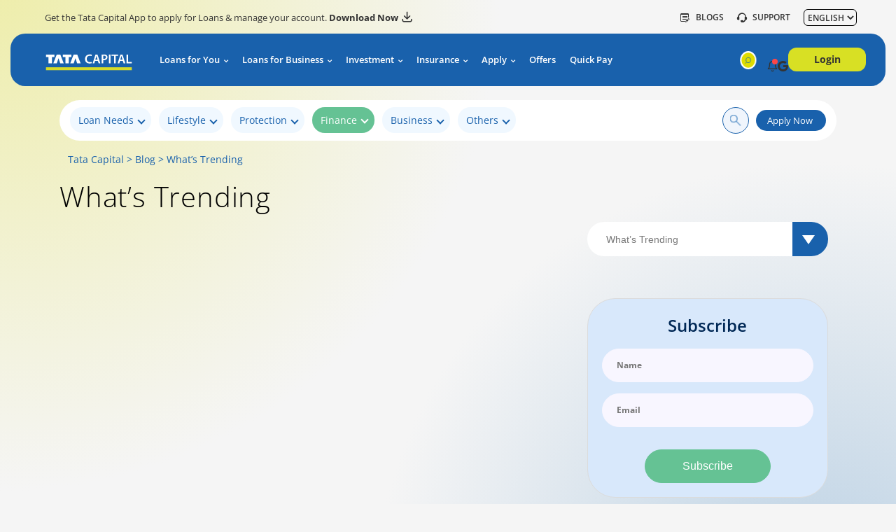

--- FILE ---
content_type: text/html;charset=UTF-8
request_url: https://www.tatacapital.com/blog/whats-trending/?paged=7
body_size: 43144
content:
<!DOCTYPE html>
<html lang="en-US">

<head><link rel="preconnect" href="https://fonts.googleapis.com"> <link rel="preconnect" href="https://use.fontawesome.com"> <link rel="preconnect" href="https://cdn.ampproject.org"> <link rel="preconnect" href="https://assets.adobedtm.com"> <link rel="preconnect" href="https://static.addtoany.com"> <link rel="preconnect" href="https://fonts.gstatic.com"> <link rel="preconnect" href="https://www.googletagmanager.com"> <link rel="preconnect" href="https://auth.follow-apps.com"> <link rel="preconnect" href="https://www.google-analytics.com"> <link rel="preconnect" href="https://dpm.demdex.net"> <link rel="preconnect" href="https://tatacapital.tt.omtrdc.net"> <link rel="preconnect" href="https://tatacapital.demdex.net"> <link rel="preconnect" href="https://cm.everesttech.net"> <link rel="preconnect" href="https://www.youtube.com"> <link rel="preconnect" href="https://tatacapital.sc.omtrdc.net"> <link rel="preconnect" href="https://stats.g.doubleclick.net"> <link rel="preconnect" href="https://www.google.com"> <link rel="preconnect" href="https://www.google.co.in">
  <meta charset="UTF-8">
  <meta name="viewport" content="width=device-width, initial-scale=1">
  <meta name='robots' content='noindex, nofollow' />

	<!-- This site is optimized with the Yoast SEO plugin v21.0 - https://yoast.com/wordpress/plugins/seo/ -->
	<title>What&#039;s Trending - TATA Capital Blog</title>
	<meta property="og:locale" content="en_US" />
	<meta property="og:type" content="article" />
	<meta property="og:title" content="What&#039;s Trending - TATA Capital Blog" />
	<meta property="og:description" content="What&#8217;s Trending 04 April 2024 CIBIL Score for Vehicle Loans What&#8217;s Trending 12 March 2024 Top Sponsors of the 2024 Women&#8217;s Premier League (WPL) What&#8217;s Trending 12 March 2024 UP Warriorz Team Squads for Tata WPL 2024 What&#8217;s Trending 12 March 2024 Mumbai Indians Women Squad for Tata WPL 2024 What&#8217;s Trending 12 March 2024 [&hellip;]" />
	<meta property="og:url" content="https://www.tatacapital.com/blog/whats-trending/" />
	<meta property="og:site_name" content="TATA Capital Blog" />
	<meta property="og:image" content="https://www.tatacapital.com/blog/wp-content/uploads/2020/12/cibil-score-for-vehicular-loans.jpeg" />
	<meta name="twitter:card" content="summary_large_image" />
	<meta name="twitter:label1" content="Est. reading time" />
	<meta name="twitter:data1" content="6 minutes" />
	<script type="application/ld+json" class="yoast-schema-graph">{"@context":"https://schema.org","@graph":[{"@type":"WebPage","@id":"https://www.tatacapital.com/blog/whats-trending/","url":"https://www.tatacapital.com/blog/whats-trending/","name":"What's Trending - TATA Capital Blog","isPartOf":{"@id":"https://www.tatacapital.com/blog/#website"},"primaryImageOfPage":{"@id":"https://www.tatacapital.com/blog/whats-trending/#primaryimage"},"image":{"@id":"https://www.tatacapital.com/blog/whats-trending/#primaryimage"},"thumbnailUrl":"https://www.tatacapital.com/blog/wp-content/uploads/2020/12/cibil-score-for-vehicular-loans.jpeg","datePublished":"2024-05-08T06:31:15+00:00","dateModified":"2024-05-08T06:31:15+00:00","inLanguage":"en-US","potentialAction":[{"@type":"ReadAction","target":["https://www.tatacapital.com/blog/whats-trending/"]}]},{"@type":"ImageObject","inLanguage":"en-US","@id":"https://www.tatacapital.com/blog/whats-trending/#primaryimage","url":"https://www.tatacapital.com/blog/wp-content/uploads/2020/12/cibil-score-for-vehicular-loans.jpeg","contentUrl":"https://www.tatacapital.com/blog/wp-content/uploads/2020/12/cibil-score-for-vehicular-loans.jpeg","width":770,"height":400,"caption":"CIBIL score for Car Loan and Bike Loan in India"},{"@type":"WebSite","@id":"https://www.tatacapital.com/blog/#website","url":"https://www.tatacapital.com/blog/","name":"TATA Capital Blog","description":"","potentialAction":[{"@type":"SearchAction","target":{"@type":"EntryPoint","urlTemplate":"https://www.tatacapital.com/blog/?s={search_term_string}"},"query-input":"required name=search_term_string"}],"inLanguage":"en-US"}]}</script>
	<!-- / Yoast SEO plugin. -->


<link rel='dns-prefetch' href='//www.tatacapital.com' />
<link href='https://fonts.gstatic.com' crossorigin rel='preconnect' />
<style id='wp-emoji-styles-inline-css' type='text/css'>

	img.wp-smiley, img.emoji {
		display: inline !important;
		border: none !important;
		box-shadow: none !important;
		height: 1em !important;
		width: 1em !important;
		margin: 0 0.07em !important;
		vertical-align: -0.1em !important;
		background: none !important;
		padding: 0 !important;
	}
</style>
<link rel='stylesheet' id='wp-block-library-css' href='https://www.tatacapital.com/blog/wp-includes/css/dist/block-library/style.min.css?ver=6.4.3' type='text/css' media='all' />
<style id='classic-theme-styles-inline-css' type='text/css'>
/*! This file is auto-generated */
.wp-block-button__link{color:#fff;background-color:#32373c;border-radius:9999px;box-shadow:none;text-decoration:none;padding:calc(.667em + 2px) calc(1.333em + 2px);font-size:1.125em}.wp-block-file__button{background:#32373c;color:#fff;text-decoration:none}
</style>
<style id='global-styles-inline-css' type='text/css'>
body{--wp--preset--color--black: #000000;--wp--preset--color--cyan-bluish-gray: #abb8c3;--wp--preset--color--white: #ffffff;--wp--preset--color--pale-pink: #f78da7;--wp--preset--color--vivid-red: #cf2e2e;--wp--preset--color--luminous-vivid-orange: #ff6900;--wp--preset--color--luminous-vivid-amber: #fcb900;--wp--preset--color--light-green-cyan: #7bdcb5;--wp--preset--color--vivid-green-cyan: #00d084;--wp--preset--color--pale-cyan-blue: #8ed1fc;--wp--preset--color--vivid-cyan-blue: #0693e3;--wp--preset--color--vivid-purple: #9b51e0;--wp--preset--gradient--vivid-cyan-blue-to-vivid-purple: linear-gradient(135deg,rgba(6,147,227,1) 0%,rgb(155,81,224) 100%);--wp--preset--gradient--light-green-cyan-to-vivid-green-cyan: linear-gradient(135deg,rgb(122,220,180) 0%,rgb(0,208,130) 100%);--wp--preset--gradient--luminous-vivid-amber-to-luminous-vivid-orange: linear-gradient(135deg,rgba(252,185,0,1) 0%,rgba(255,105,0,1) 100%);--wp--preset--gradient--luminous-vivid-orange-to-vivid-red: linear-gradient(135deg,rgba(255,105,0,1) 0%,rgb(207,46,46) 100%);--wp--preset--gradient--very-light-gray-to-cyan-bluish-gray: linear-gradient(135deg,rgb(238,238,238) 0%,rgb(169,184,195) 100%);--wp--preset--gradient--cool-to-warm-spectrum: linear-gradient(135deg,rgb(74,234,220) 0%,rgb(151,120,209) 20%,rgb(207,42,186) 40%,rgb(238,44,130) 60%,rgb(251,105,98) 80%,rgb(254,248,76) 100%);--wp--preset--gradient--blush-light-purple: linear-gradient(135deg,rgb(255,206,236) 0%,rgb(152,150,240) 100%);--wp--preset--gradient--blush-bordeaux: linear-gradient(135deg,rgb(254,205,165) 0%,rgb(254,45,45) 50%,rgb(107,0,62) 100%);--wp--preset--gradient--luminous-dusk: linear-gradient(135deg,rgb(255,203,112) 0%,rgb(199,81,192) 50%,rgb(65,88,208) 100%);--wp--preset--gradient--pale-ocean: linear-gradient(135deg,rgb(255,245,203) 0%,rgb(182,227,212) 50%,rgb(51,167,181) 100%);--wp--preset--gradient--electric-grass: linear-gradient(135deg,rgb(202,248,128) 0%,rgb(113,206,126) 100%);--wp--preset--gradient--midnight: linear-gradient(135deg,rgb(2,3,129) 0%,rgb(40,116,252) 100%);--wp--preset--font-size--small: 13px;--wp--preset--font-size--medium: 20px;--wp--preset--font-size--large: 36px;--wp--preset--font-size--x-large: 42px;--wp--preset--spacing--20: 0.44rem;--wp--preset--spacing--30: 0.67rem;--wp--preset--spacing--40: 1rem;--wp--preset--spacing--50: 1.5rem;--wp--preset--spacing--60: 2.25rem;--wp--preset--spacing--70: 3.38rem;--wp--preset--spacing--80: 5.06rem;--wp--preset--shadow--natural: 6px 6px 9px rgba(0, 0, 0, 0.2);--wp--preset--shadow--deep: 12px 12px 50px rgba(0, 0, 0, 0.4);--wp--preset--shadow--sharp: 6px 6px 0px rgba(0, 0, 0, 0.2);--wp--preset--shadow--outlined: 6px 6px 0px -3px rgba(255, 255, 255, 1), 6px 6px rgba(0, 0, 0, 1);--wp--preset--shadow--crisp: 6px 6px 0px rgba(0, 0, 0, 1);}:where(.is-layout-flex){gap: 0.5em;}:where(.is-layout-grid){gap: 0.5em;}body .is-layout-flow > .alignleft{float: left;margin-inline-start: 0;margin-inline-end: 2em;}body .is-layout-flow > .alignright{float: right;margin-inline-start: 2em;margin-inline-end: 0;}body .is-layout-flow > .aligncenter{margin-left: auto !important;margin-right: auto !important;}body .is-layout-constrained > .alignleft{float: left;margin-inline-start: 0;margin-inline-end: 2em;}body .is-layout-constrained > .alignright{float: right;margin-inline-start: 2em;margin-inline-end: 0;}body .is-layout-constrained > .aligncenter{margin-left: auto !important;margin-right: auto !important;}body .is-layout-constrained > :where(:not(.alignleft):not(.alignright):not(.alignfull)){max-width: var(--wp--style--global--content-size);margin-left: auto !important;margin-right: auto !important;}body .is-layout-constrained > .alignwide{max-width: var(--wp--style--global--wide-size);}body .is-layout-flex{display: flex;}body .is-layout-flex{flex-wrap: wrap;align-items: center;}body .is-layout-flex > *{margin: 0;}body .is-layout-grid{display: grid;}body .is-layout-grid > *{margin: 0;}:where(.wp-block-columns.is-layout-flex){gap: 2em;}:where(.wp-block-columns.is-layout-grid){gap: 2em;}:where(.wp-block-post-template.is-layout-flex){gap: 1.25em;}:where(.wp-block-post-template.is-layout-grid){gap: 1.25em;}.has-black-color{color: var(--wp--preset--color--black) !important;}.has-cyan-bluish-gray-color{color: var(--wp--preset--color--cyan-bluish-gray) !important;}.has-white-color{color: var(--wp--preset--color--white) !important;}.has-pale-pink-color{color: var(--wp--preset--color--pale-pink) !important;}.has-vivid-red-color{color: var(--wp--preset--color--vivid-red) !important;}.has-luminous-vivid-orange-color{color: var(--wp--preset--color--luminous-vivid-orange) !important;}.has-luminous-vivid-amber-color{color: var(--wp--preset--color--luminous-vivid-amber) !important;}.has-light-green-cyan-color{color: var(--wp--preset--color--light-green-cyan) !important;}.has-vivid-green-cyan-color{color: var(--wp--preset--color--vivid-green-cyan) !important;}.has-pale-cyan-blue-color{color: var(--wp--preset--color--pale-cyan-blue) !important;}.has-vivid-cyan-blue-color{color: var(--wp--preset--color--vivid-cyan-blue) !important;}.has-vivid-purple-color{color: var(--wp--preset--color--vivid-purple) !important;}.has-black-background-color{background-color: var(--wp--preset--color--black) !important;}.has-cyan-bluish-gray-background-color{background-color: var(--wp--preset--color--cyan-bluish-gray) !important;}.has-white-background-color{background-color: var(--wp--preset--color--white) !important;}.has-pale-pink-background-color{background-color: var(--wp--preset--color--pale-pink) !important;}.has-vivid-red-background-color{background-color: var(--wp--preset--color--vivid-red) !important;}.has-luminous-vivid-orange-background-color{background-color: var(--wp--preset--color--luminous-vivid-orange) !important;}.has-luminous-vivid-amber-background-color{background-color: var(--wp--preset--color--luminous-vivid-amber) !important;}.has-light-green-cyan-background-color{background-color: var(--wp--preset--color--light-green-cyan) !important;}.has-vivid-green-cyan-background-color{background-color: var(--wp--preset--color--vivid-green-cyan) !important;}.has-pale-cyan-blue-background-color{background-color: var(--wp--preset--color--pale-cyan-blue) !important;}.has-vivid-cyan-blue-background-color{background-color: var(--wp--preset--color--vivid-cyan-blue) !important;}.has-vivid-purple-background-color{background-color: var(--wp--preset--color--vivid-purple) !important;}.has-black-border-color{border-color: var(--wp--preset--color--black) !important;}.has-cyan-bluish-gray-border-color{border-color: var(--wp--preset--color--cyan-bluish-gray) !important;}.has-white-border-color{border-color: var(--wp--preset--color--white) !important;}.has-pale-pink-border-color{border-color: var(--wp--preset--color--pale-pink) !important;}.has-vivid-red-border-color{border-color: var(--wp--preset--color--vivid-red) !important;}.has-luminous-vivid-orange-border-color{border-color: var(--wp--preset--color--luminous-vivid-orange) !important;}.has-luminous-vivid-amber-border-color{border-color: var(--wp--preset--color--luminous-vivid-amber) !important;}.has-light-green-cyan-border-color{border-color: var(--wp--preset--color--light-green-cyan) !important;}.has-vivid-green-cyan-border-color{border-color: var(--wp--preset--color--vivid-green-cyan) !important;}.has-pale-cyan-blue-border-color{border-color: var(--wp--preset--color--pale-cyan-blue) !important;}.has-vivid-cyan-blue-border-color{border-color: var(--wp--preset--color--vivid-cyan-blue) !important;}.has-vivid-purple-border-color{border-color: var(--wp--preset--color--vivid-purple) !important;}.has-vivid-cyan-blue-to-vivid-purple-gradient-background{background: var(--wp--preset--gradient--vivid-cyan-blue-to-vivid-purple) !important;}.has-light-green-cyan-to-vivid-green-cyan-gradient-background{background: var(--wp--preset--gradient--light-green-cyan-to-vivid-green-cyan) !important;}.has-luminous-vivid-amber-to-luminous-vivid-orange-gradient-background{background: var(--wp--preset--gradient--luminous-vivid-amber-to-luminous-vivid-orange) !important;}.has-luminous-vivid-orange-to-vivid-red-gradient-background{background: var(--wp--preset--gradient--luminous-vivid-orange-to-vivid-red) !important;}.has-very-light-gray-to-cyan-bluish-gray-gradient-background{background: var(--wp--preset--gradient--very-light-gray-to-cyan-bluish-gray) !important;}.has-cool-to-warm-spectrum-gradient-background{background: var(--wp--preset--gradient--cool-to-warm-spectrum) !important;}.has-blush-light-purple-gradient-background{background: var(--wp--preset--gradient--blush-light-purple) !important;}.has-blush-bordeaux-gradient-background{background: var(--wp--preset--gradient--blush-bordeaux) !important;}.has-luminous-dusk-gradient-background{background: var(--wp--preset--gradient--luminous-dusk) !important;}.has-pale-ocean-gradient-background{background: var(--wp--preset--gradient--pale-ocean) !important;}.has-electric-grass-gradient-background{background: var(--wp--preset--gradient--electric-grass) !important;}.has-midnight-gradient-background{background: var(--wp--preset--gradient--midnight) !important;}.has-small-font-size{font-size: var(--wp--preset--font-size--small) !important;}.has-medium-font-size{font-size: var(--wp--preset--font-size--medium) !important;}.has-large-font-size{font-size: var(--wp--preset--font-size--large) !important;}.has-x-large-font-size{font-size: var(--wp--preset--font-size--x-large) !important;}
.wp-block-navigation a:where(:not(.wp-element-button)){color: inherit;}
:where(.wp-block-post-template.is-layout-flex){gap: 1.25em;}:where(.wp-block-post-template.is-layout-grid){gap: 1.25em;}
:where(.wp-block-columns.is-layout-flex){gap: 2em;}:where(.wp-block-columns.is-layout-grid){gap: 2em;}
.wp-block-pullquote{font-size: 1.5em;line-height: 1.6;}
</style>
<link rel='stylesheet' id='contact-form-7-css' href='https://www.tatacapital.com/blog/wp-content/plugins/contact-form-7/includes/css/styles.css?ver=5.8' type='text/css' media='all' />
<link rel='stylesheet' id='dashicons-css' href='https://www.tatacapital.com/blog/wp-includes/css/dashicons.min.css?ver=6.4.3' type='text/css' media='all' />
<link rel='stylesheet' id='post-views-counter-frontend-css' href='https://www.tatacapital.com/blog/wp-content/plugins/post-views-counter/css/frontend.min.css?ver=1.4.7' type='text/css' media='all' />
<link rel='stylesheet' id='tcb-banner-css' href='https://www.tatacapital.com/blog/wp-content/themes/tata-blog-rewamp-v2/assets/css/banner.css?ver=1.1.17' type='text/css' media='all' />
<link rel='stylesheet' id='tcb-home-css' href='https://www.tatacapital.com/blog/wp-content/themes/tata-blog-rewamp-v2/assets/css/home.css?ver=1.1.17' type='text/css' media='all' />
<link rel='stylesheet' id='tcb-blog-css' href='https://www.tatacapital.com/blog/wp-content/themes/tata-blog-rewamp-v2/assets/css/blog.css?ver=1.1.17' type='text/css' media='all' />
<link rel='stylesheet' id='tcb-custom-css-css' href='https://www.tatacapital.com/blog/wp-content/themes/tata-blog-rewamp-v2/assets/css/custom.css?ver=1.1.17' type='text/css' media='all' />
<link rel='stylesheet' id='tcb-primaryHeader-font-css-css' href='https://www.tatacapital.com/blog/wp-content/themes/tata-blog-rewamp-v2/assets/primary-header/css/fonts.css?ver=1.1.17' type='text/css' media='all' />
<link rel='stylesheet' id='tcb-primaryHeader-global-css-css' href='https://www.tatacapital.com/blog/wp-content/themes/tata-blog-rewamp-v2/assets/primary-header/css/global.css?ver=1.1.17' type='text/css' media='all' />
<link rel='stylesheet' id='tcb-primaryHeader-header-css-css' href='https://www.tatacapital.com/blog/wp-content/themes/tata-blog-rewamp-v2/assets/primary-header/css/header.css?ver=1.1.17' type='text/css' media='all' />
<link rel='stylesheet' id='tcb-primaryHeader-header-custom-css-css' href='https://www.tatacapital.com/blog/wp-content/themes/tata-blog-rewamp-v2/assets/primary-header/css/custom.css?ver=1.1.17' type='text/css' media='all' />
<link rel='stylesheet' id='tcb-primaryHeader-icomoon-css-css' href='https://www.tatacapital.com/blog/wp-content/themes/tata-blog-rewamp-v2/assets/primary-header/css/icomoon.css?ver=1.1.17' type='text/css' media='all' />
<link rel='stylesheet' id='tcb-primaryHeader-select2-css-css' href='https://www.tatacapital.com/blog/wp-content/themes/tata-blog-rewamp-v2/assets/primary-header/css/select2.min.css?ver=1.1.17' type='text/css' media='all' />
<link rel='stylesheet' id='heateor_sss_frontend_css-css' href='https://www.tatacapital.com/blog/wp-content/plugins/sassy-social-share/public/css/sassy-social-share-public.css?ver=3.3.64' type='text/css' media='all' />
<style id='heateor_sss_frontend_css-inline-css' type='text/css'>
.heateor_sss_button_instagram span.heateor_sss_svg,a.heateor_sss_instagram span.heateor_sss_svg{background:radial-gradient(circle at 30% 107%,#fdf497 0,#fdf497 5%,#fd5949 45%,#d6249f 60%,#285aeb 90%)}.heateor_sss_horizontal_sharing .heateor_sss_svg,.heateor_sss_standard_follow_icons_container .heateor_sss_svg{color:#fff;border-width:0px;border-style:solid;border-color:transparent}.heateor_sss_horizontal_sharing .heateorSssTCBackground{color:#666}.heateor_sss_horizontal_sharing span.heateor_sss_svg:hover,.heateor_sss_standard_follow_icons_container span.heateor_sss_svg:hover{border-color:transparent;}.heateor_sss_vertical_sharing span.heateor_sss_svg,.heateor_sss_floating_follow_icons_container span.heateor_sss_svg{color:#fff;border-width:0px;border-style:solid;border-color:transparent;}.heateor_sss_vertical_sharing .heateorSssTCBackground{color:#666;}.heateor_sss_vertical_sharing span.heateor_sss_svg:hover,.heateor_sss_floating_follow_icons_container span.heateor_sss_svg:hover{border-color:transparent;}@media screen and (max-width:783px) {.heateor_sss_vertical_sharing{display:none!important}}
</style>
<link rel='stylesheet' id='elementor-icons-css' href='https://www.tatacapital.com/blog/wp-content/plugins/elementor/assets/lib/eicons/css/elementor-icons.min.css?ver=5.21.0' type='text/css' media='all' />
<link rel='stylesheet' id='elementor-frontend-css' href='https://www.tatacapital.com/blog/wp-content/plugins/elementor/assets/css/frontend-lite.min.css?ver=3.15.2' type='text/css' media='all' />
<link rel='stylesheet' id='swiper-css' href='https://www.tatacapital.com/blog/wp-content/plugins/elementor/assets/lib/swiper/v8/css/swiper.min.css?ver=8.4.5' type='text/css' media='all' />
<link rel='stylesheet' id='elementor-post-35561-css' href='https://www.tatacapital.com/blog/wp-content/uploads/elementor/css/post-35561.css?ver=1692627044' type='text/css' media='all' />
<link rel='stylesheet' id='elementor-global-css' href='https://www.tatacapital.com/blog/wp-content/uploads/elementor/css/global.css?ver=1692627044' type='text/css' media='all' />
<link rel='stylesheet' id='elementor-post-35509-css' href='https://www.tatacapital.com/blog/wp-content/uploads/elementor/css/post-35509.css?ver=1715149877' type='text/css' media='all' />
<link rel='stylesheet' id='google-fonts-1-css' href='/fonts.googleapis.com/css?family=Roboto%3A100%2C100italic%2C200%2C200italic%2C300%2C300italic%2C400%2C400italic%2C500%2C500italic%2C600%2C600italic%2C700%2C700italic%2C800%2C800italic%2C900%2C900italic%7CRoboto+Slab%3A100%2C100italic%2C200%2C200italic%2C300%2C300italic%2C400%2C400italic%2C500%2C500italic%2C600%2C600italic%2C700%2C700italic%2C800%2C800italic%2C900%2C900italic&#038;display=swap&#038;ver=6.4.3' type='text/css' media='all' />
<link rel="preconnect" href="https://fonts.gstatic.com/" crossorigin><script type="text/javascript" src="https://www.tatacapital.com/blog/wp-includes/js/jquery/jquery.min.js?ver=3.7.1" id="jquery-core-js"></script>
<script type="text/javascript" src="https://www.tatacapital.com/blog/wp-includes/js/jquery/jquery-migrate.min.js?ver=3.4.1" id="jquery-migrate-js"></script>
<link rel="https://api.w.org/" href="https://www.tatacapital.com/blog/wp-json/" /><link rel="alternate" type="application/json" href="https://www.tatacapital.com/blog/wp-json/wp/v2/pages/35509" /><link rel="EditURI" type="application/rsd+xml" title="RSD" href="https://www.tatacapital.com/blog/xmlrpc.php?rsd" />
<meta name="generator" content="WordPress 6.4.3" />
<link rel='shortlink' href='https://www.tatacapital.com/blog/?p=35509' />
<link rel="alternate" type="application/json+oembed" href="https://www.tatacapital.com/blog/wp-json/oembed/1.0/embed?url=https%3A%2F%2Fwww.tatacapital.com%2Fblog%2Fwhats-trending%2F" />
<link rel="alternate" type="text/xml+oembed" href="https://www.tatacapital.com/blog/wp-json/oembed/1.0/embed?url=https%3A%2F%2Fwww.tatacapital.com%2Fblog%2Fwhats-trending%2F&#038;format=xml" />
<script src="https://assets.adobedtm.com/e4c76be5b9e7/92d55dc3aabe/launch-ENc45a7fbd82974cd09518de145b813ac3.min.js" async></script>

<script>

    const MoengageConst = {
      EventName: "BSubcribe",
      DataCenter:'dc_3',
      AppId:'0KYUNUW5WODKX5ZFVAGPVL0U'
    };

</script>
<link rel="canonical" href="https://www.tatacapital.com/blog/whats-trending/" ><link rel="prev" href="https://www.tatacapital.com/blog/whats-trending/?paged=6" /><meta name="generator" content="Elementor 3.15.2; features: e_dom_optimization, e_optimized_assets_loading, e_optimized_css_loading, additional_custom_breakpoints; settings: css_print_method-external, google_font-enabled, font_display-swap">
		<style type="text/css" id="wp-custom-css">
			#tcb-author-detail-wrapper{
border:unset!important;
  
border-bottom: 0.96px solid  transparent !important;
  
background-image: linear-gradient(white, white), 
linear-gradient(90deg, #007DFF 9.6%, #FFFD00 89.63%) !important;
  
background-origin: border-box !important;
  
background-clip: content-box, border-box !important;
  
}

#post-44010 .entry-title{
  display:none !important;
}

.blog_detail.blog_post_detail_wapper ol {
	padding-left: 14px;
}
.blog_detail.blog_post_detail_wapper ol > li {
	list-style:decimal !important;
    padding-left: 8px !important;
}
.blog_detail.blog_post_detail_wapper ol > :before {
	display: none;
}		</style>
		   <link rel="preload" href="/content/dam/tata-capital/tia/tata-icon.png" as="image"><link rel="preconnect" href="https://assets.adobedtm.com"><link rel="preconnect" href="https://smartsearch.senseforth.com"><link rel="preconnect" href="https://www.googletagmanager.com"><link rel="preconnect" href="https://connect.facebook.net"><link rel="preconnect" href="https://adobedc.demdex.net"><link rel="preconnect" href="https://edge.adobedc.net">
    
    
    
    
    
    
<link rel="stylesheet" href="/etc.clientlibs/foundation/clientlibs/main.min.css" type="text/css">
<script src="/etc.clientlibs/clientlibs/granite/jquery.min.js"></script>
<script src="/etc.clientlibs/clientlibs/granite/utils.min.js"></script>
<script src="/etc.clientlibs/clientlibs/granite/jquery/granite.min.js"></script>
<script src="/etc.clientlibs/foundation/clientlibs/jquery.min.js"></script>
<script src="/etc.clientlibs/foundation/clientlibs/shared.min.js"></script>
<script src="/etc.clientlibs/foundation/clientlibs/main.min.js"></script>



    
    

    



    
<link rel="stylesheet" href="/etc.clientlibs/tata-capital-web/clientlibs/clientlib-base-ef.min.css" type="text/css">








    

    

     


     


<link rel="icon" href="/content/dam/tata-capital/images/favicon.ico" type="image/x-icon">
<link as="font" crossorigin="" href="/content/dam/tata-capital-web/assets/fonts/open-sans-optimize/OpenSans-Light.woff2" rel="preload" type="font/woff2">
<link as="font" crossorigin="" href="/content/dam/tata-capital-web/assets/fonts/open-sans-optimize/OpenSans-Regular.woff2" rel="preload" type="font/woff2">
<link as="font" crossorigin="" href="/content/dam/tata-capital-web/assets/fonts/open-sans-optimize/OpenSansMedium.woff2" rel="preload" type="font/woff2">
<link as="font" crossorigin="" href="/content/dam/tata-capital-web/assets/fonts/open-sans-optimize/OpenSans-Semibold.woff2" rel="preload" type="font/woff2">
<link as="font" crossorigin="" href="/content/dam/tata-capital-web/assets/fonts/open-sans-optimize/OpenSans-Bold.woff2" rel="preload" type="font/woff2">
<link as="font" crossorigin="" href="/content/dam/tata-capital-web/assets/fonts/open-sans-optimize/OpenSansItalic.woff2" rel="preload" type="font/woff2">
<link as="font" crossorigin="" href="/content/dam/tata-capital-web/assets/fonts/icomoon.woff?xjpm7k" rel="preload" type="font/woff">



<script>
  var osgiConfigObj = {};
  window.osgiConfigObj.senseForthUrl="https://smart-search.senseforth.com/TCLProdSmartSearch/TCLSS/sf-smart-search-loader.js";
</script>



    
    
  <style>
    @font-face {
      font-family: "OpenSans-Light";
      src: url("/content/dam/tata-capital-web/assets/fonts/open-sans-optimize/OpenSans-Light.woff2") format("woff2"), url("/content/dam/tata-capital-web/assets/fonts/open-sans-optimize/OpenSans-Light.woff") format("woff");
      font-display: swap
    }

    @font-face {
      font-family: "OpenSans-Regular";
      src: url("/content/dam/tata-capital-web/assets/fonts/open-sans-optimize/OpenSans-Regular.woff2") format("woff2"), url("/content/dam/tata-capital-web/assets/fonts/open-sans-optimize/OpenSans-Regular.woff") format("woff");
      font-display: swap
    }

    @font-face {
      font-family: "OpenSansMedium";
      src: url("/content/dam/tata-capital-web/assets/fonts/open-sans-optimize/OpenSansMedium.woff2") format("woff2"), url("/content/dam/tata-capital-web/assets/fonts/open-sans-optimize/OpenSansMedium.woff") format("woff");
      font-display: swap
    }

    @font-face {
      font-family: "OpenSans-SemiBold";
      src: url("/content/dam/tata-capital-web/assets/fonts/open-sans-optimize/OpenSans-Semibold.woff2") format("woff2"), url("/content/dam/tata-capital-web/assets/fonts/open-sans-optimize/OpenSans-Semibold.woff") format("woff");
      font-display: swap
    }

    @font-face {
      font-family: "OpenSans-Bold";
      src: url("/content/dam/tata-capital-web/assets/fonts/open-sans-optimize/OpenSans-Bold.woff2") format("woff2"), url("/content/dam/tata-capital-web/assets/fonts/open-sans-optimize/OpenSans-Bold.woff") format("woff");
      font-display: swap
    }

    @font-face {
      font-family: "OpenSansItalic";
      src: url("/content/dam/tata-capital-web/assets/fonts/open-sans-optimize/OpenSansItalic.woff2") format("woff2"), url("/content/dam/tata-capital-web/assets/fonts/open-sans-optimize/OpenSansItalic.woff") format("woff");
      font-display: swap
    }

    @font-face {
      font-family: 'icomoon';
      src: url("/content/dam/tata-capital-web/assets/fonts/icomoon.woff?xjpm7k") format('woff');
      font-weight: 400;
      font-style: normal;
      font-display: block
    }
  </style>
    </head>

<body class="paged page-template-default page page-id-35509 paged-7 page-paged-7 elementor-default elementor-kit-35561 elementor-page elementor-page-35509">
  <div class="primary-header-tata-capital">
    <div id="header-xf-main" class="cmp-container">
        


<div class="aem-Grid aem-Grid--12 aem-Grid--default--12 ">
    
    <header class="header-section aem-GridColumn aem-GridColumn--default--12">
<!-- Header 1-11-2022-->
<header class="header header-backdrop">
    <div class="header-inner">
        <div class="header-top">
            <div class="header-container">
                <div class="header-slider-contact-wrap">
                    <div class="left-col">
                        <div class="header-top-slider">
                            <div class="slider-item">
                               <p>Get the Tata Capital App to apply for Loans &amp; manage your account. <a class="text-downloads" href="https://play.google.com/store/apps/details?id=com.snapwork.tcl&amp;hl=en_IN" target="_blank">Download Now<span class="icon-download2 download2icon"></span></a>
                                
                            </p>
                            </div>
                        </div>
                    </div>
                    <div class="right-col">
                       
                       <p> <a href="https://www.tatacapital.com/blog/" class="text-icon-link blog-link" data-header="headerAnalyticData-Header Top Section" target="_blank">
                            <span class="icon-blog"></span> Blogs
                        </a></p>
                    <p><a href="/contact-us/retail-service-faqs.html" class="text-icon-link contact-link" data-header="headerAnalyticData-Header Top Section">
                            <span class="icon-headphone"></span> SUPPORT
                        </a></p>
                        
                        <div id="p9divmenu"> 
                           
                           <select class="text-icon-link dropdown-btn language-dropdown" data-langaa="headerAnalyticData" onchange="RedirectUrl(this.value); language_aa(this);" id="P9LngDdl">
                           <option value="English">English</option>
                           <option value="hindi"> हिन्दी</option>
                           <option value="bengali"> বাংলা</option> 
                           <option value="gujarati"> ગુજરાતી</option> 
                           <option value="marathi"> मराठी</option>
                           <option value="kannada"> ಕನ್ನಡ</option>
                           <option value="telugu"> తెలుగు</option>
                           </select>
                           </div>
                           
                    </div>
                </div>
            </div>
        </div>
        <div class="header-navbar">
            <div class="header-container">
                <div class="header-navbar-inner">
                    <div class="header-logo">
                        <div class="mobile-tab-menu d-lg-none">
                            <div class="hamburger-menu" data-menu="menu" data-target="hamburgerMenu">
                                <div class="first-sub-bar"></div>
                                <div class="second-sub-bar"></div>
                                <div class="third-sub-bar"></div>
                            </div>
                        </div>
                        <a href="https://www.tatacapital.com" data-img-content="tata capital logo" class="logos" data-header="headerAnalyticData-Header Top Section">
                            <img src="/content/dam/tata-capital-web/tc-header-images/tcl.svg" width="200" height="24" data-img-content="Header Logo" alt="Header Logo">
                        </a>
                    </div>
                    <div class="header-menu-wrap">
                        <ul class="header-menu">
                            
                                
                            
                                
                            
                                
                            
                                
                            
                                
                            
                                
                            
                                
                            
                                
                                    
                                        
                                            <li class="menu-item  ">
                                                
                                                    <a href="/loans.html" class="nav-link nav-link-dropdown" data-header="headerAnalyticData-Header Menu Section">
                                                        Loans for You
                                                    </a>
                                                    

    
    <div id="container-75ea6d4449" class="cmp-container">
        


<div class="aem-Grid aem-Grid--12 aem-Grid--default--12 ">
    
    <div class="experiencefragment aem-GridColumn aem-GridColumn--default--12">
<div id="experiencefragment-b97dadb91e" class="cmp-experiencefragment cmp-experiencefragment--header-loan-for-you-experience-fragment">


    
    <div id="container-9a6b24bd62" class="cmp-container">
        


<div class="aem-Grid aem-Grid--12 aem-Grid--default--12 ">
    
    <div class="loan-for-you-section aem-GridColumn aem-GridColumn--default--12"><div class="dropdown-content-wrap">
    <div class="dropdown-content-inner" data-tab-wrapper>
        <div class="dropdown-content-row jsMainMenu">
            <div class="dropdown-left-col">
                <ul class="menu-tab-wrap jsMenuLinks">
                    
                        
                            
                                
                                    <li class="tab-menu-item">
                                        
                                            
                                                
                                                    <a href="/personal-loan.html" class="menu-tab-btn  active" data-tab-menu="tab_11708241825" data-header="headerAnalyticData-Loan for You">
                                                <i>Personal Loan </i>
                                            </a>
                                                
                                                
                                            
                                            
                                        
                                        
                                    </li>
                                
                            
                                
                                    <li class="tab-menu-item">
                                        
                                            
                                                
                                                    <a href="/home-loan.html" class="menu-tab-btn  " data-tab-menu="tab_21708241825" data-header="headerAnalyticData-Loan for You">
                                                <i>Home Loan </i>
                                            </a>
                                                
                                                
                                            
                                            
                                        
                                        
                                    </li>
                                
                            
                                
                                    <li class="tab-menu-item">
                                        
                                            
                                                
                                                    <a href="/business-loan.html" class="menu-tab-btn  " data-tab-menu="tab_31708241825" data-header="headerAnalyticData-Loan for You">
                                                <i>Business Loan </i>
                                            </a>
                                                
                                                
                                            
                                            
                                        
                                        
                                    </li>
                                
                            
                                
                                    <li class="tab-menu-item">
                                        
                                            
                                                
                                                    <a href="/vehicle-loan.html" class="menu-tab-btn  " data-tab-menu="tab_41708241825" data-header="headerAnalyticData-Loan for You">
                                                <i>Vehicle Loan </i>
                                            </a>
                                                
                                                
                                            
                                            
                                        
                                        
                                    </li>
                                
                            
                                
                                    <li class="tab-menu-item">
                                        
                                            
                                                
                                                    <a href="/loan-against-securities.html" class="menu-tab-btn  " data-tab-menu="tab_51708241825" data-header="headerAnalyticData-Loan for You">
                                                <i>Loan Against Securities </i>
                                            </a>
                                                
                                                
                                            
                                            
                                        
                                        
                                    </li>
                                
                            
                                
                                    <li class="tab-menu-item">
                                        
                                            
                                                
                                                    <a href="/loan-against-property.html" class="menu-tab-btn  " data-tab-menu="tab_61708241825" data-header="headerAnalyticData-Loan for You">
                                                <i>Loan Against Property </i>
                                            </a>
                                                
                                                
                                            
                                            
                                        
                                        
                                    </li>
                                
                            
                                
                                    <li class="tab-menu-item">
                                        
                                            
                                                
                                                    <a href="/education-loan.html" class="menu-tab-btn  " data-tab-menu="tab_71708241825" data-header="headerAnalyticData-Loan for You">
                                                <i>Education Loan </i>
                                            </a>
                                                
                                                
                                            
                                            
                                        
                                        
                                    </li>
                                
                            
                                
                                    <li class="tab-menu-item">
                                        
                                            
                                            
                                                
                                                    <a href="/tata-cards.html" data-header="headerAnalyticData-Loan for You">  
                                                        <i>Credit Cards</i>
                                                    </a>
                                                
                                                
                                            
                                        
                                        
                                    </li>
                                
                            
                                
                                    <li class="tab-menu-item">
                                        
                                            
                                                
                                                    <a href="/micro-finance-loan.html" class="menu-tab-btn  " data-tab-menu="tab_91708241825" data-header="headerAnalyticData-Loan for You">
                                                <i>Microfinance </i>
                                            </a>
                                                
                                                
                                            
                                            
                                        
                                        
                                    </li>
                                
                            
                                
                                    <li class="tab-menu-item">
                                        
                                            
                                                
                                                    <a href="/rural-individual-loan.html" class="menu-tab-btn animated-header-btn " data-tab-menu="tab_101708241825" data-header="headerAnalyticData-Loan for You">
                                                <i>Rural Individual Loan <span class="text-tag-new ">New</span></i>
                                            </a>
                                                
                                                
                                            
                                            
                                        
                                        
                                    </li>
                                
                            
                        
                    
                </ul>
            </div>
            <div class="dropdown-right-col">
                
                    
                        
                            
                                
                                    
                                    
                                        <div class="loan-info-box " data-tab-content="tab_11708241825" id="tab_11708241825">
                                        
                                        <div class="loan-info-left">
                                            
                                                <div class="loan-info-detail-box">
                                                    
                                                    <p class="heading18s"><span class="text-primay-blue">Personal loan</span> starting<br>
@ 10.99% p.a</p>

                                                    <ul class="dot-list">
                                                        
                                                            
                                                                
                                                                    <li>Instant approval</li>
                                                                
                                                                    <li>Personal Loan Hybrid Term Loan</li>
                                                                
                                                            
                                                        
                                                            
                                                        
                                                            
                                                        
                                                            
                                                        
                                                    </ul>
                                                    <div class="apply-knowMore-wrap">
                                                        <a href="/personal-loan.html" class="btn-link" data-header="headerAnalyticData-Personal Loan">
                                                            Know More
                                                        </a>
                                                        <a href="https://www.tatacapital.com/online/loans/personal-loans/apply-now-personal-loan#!" class="apply-btn" target="_blank" data-header="headerAnalyticData-Personal Loan">
                                                            Apply Now
                                                        </a>
                                                    </div>
                                                </div>
                                            
                                            
                                                <div class="need-know-box">
                                                    <p>All you need to know</p>
                                                    
                                                        <ul>
                                                            
                                                                
                                                            
                                                                
                                                                    
                                                                        <li class="need-know-item">
                                                                            
                                                                                <a href="/personal-loan/rates-and-charges.html" class="need-know-link" data-header="headerAnalyticData-Personal Loan">
                                                                                    Personal Loan Rates &amp; Charges
                                                                                </a>
                                                                            
                                                                            
                                                                        </li>
                                                                    
                                                                        <li class="need-know-item">
                                                                            
                                                                                <a href="/personal-loan/documents-required.html" class="need-know-link" data-header="headerAnalyticData-Personal Loan">
                                                                                    Personal Loan Documents Required
                                                                                </a>
                                                                            
                                                                            
                                                                        </li>
                                                                    
                                                                
                                                            
                                                                
                                                            
                                                                
                                                            
                                                        </ul>
                                                    
                                                    
                                                </div>
                                            
                                        </div>
                                        <div class="loan-info-right">
                                            
                                                <div class="loan-card-wrap">
                                                    <p class="load-card-head">
                                                        Personal loan for all your needs
                                                    </p>
                                                    <div class="loan-card">
                                                        <ul>
                                                            
                                                                
                                                            
                                                                
                                                            
                                                                
                                                                    
                                                                        <li class="loan-card-item">
                                                                            <a href="/personal-loan/hybrid-term-loan.html" class="loan-card-link" data-header="headerAnalyticData-Personal Loan">
                                                                                <span class="all-icon32 icon-debt-consolidation bg-light-purple head-icons"></span>
                                                                                <p>Personal Loan Hybrid Term Loan</p>
                                                                            </a>
                                                                        </li>
                                                                    
                                                                        <li class="loan-card-item">
                                                                            <a href="/personal-loan/travel-loan.html" class="loan-card-link" data-header="headerAnalyticData-Personal Loan">
                                                                                <span class="all-icon32 icon-loan-travel bg-light-purple head-icons"></span>
                                                                                <p>Personal Loan  for Travel</p>
                                                                            </a>
                                                                        </li>
                                                                    
                                                                        <li class="loan-card-item">
                                                                            <a href="/personal-loan/loan-for-medical-emergency.html" class="loan-card-link" data-header="headerAnalyticData-Personal Loan">
                                                                                <span class="all-icon32 icon-medical-bag bg-light-purple head-icons"></span>
                                                                                <p>Personal Loan  for Medical</p>
                                                                            </a>
                                                                        </li>
                                                                    
                                                                        <li class="loan-card-item">
                                                                            <a href="/personal-loan/marriage-loan.html" class="loan-card-link" data-header="headerAnalyticData-Personal Loan">
                                                                                <span class="all-icon32 icon-insurance-life bg-light-purple head-icons"></span>
                                                                                <p>Personal Loan for Marriage</p>
                                                                            </a>
                                                                        </li>
                                                                    
                                                                        <li class="loan-card-item">
                                                                            <a href="/personal-loan/home-renovation-loan.html" class="loan-card-link" data-header="headerAnalyticData-Personal Loan">
                                                                                <span class="all-icon32 icon-home-enovation bg-light-purple head-icons"></span>
                                                                                <p>Personal Loan  for Home Renovation</p>
                                                                            </a>
                                                                        </li>
                                                                    
                                                                
                                                            
                                                                
                                                            
                                                        </ul>
                                                    </div>
                                                </div>
                                            
                                            
                                            
                                            
                                                <div class="loan-card-wrap">
                                                    <p class="load-card-head">
                                                        Calculator
                                                    </p>
                                                    <div class="loan-card">
                                                        <ul>
                                                            
                                                                
                                                            
                                                                
                                                            
                                                                
                                                            
                                                                
                                                                    
                                                                        <li class="loan-card-item">
                                                                            <a href="/personal-loan/emi-calculator.html" class="loan-card-link" data-header="headerAnalyticData-Personal Loan">
                                                                                <span class="all-icon32 icon-EMI-calculator bg-light-purple head-icons"></span>
                                                                                <p>Personal Loan EMI Calculator</p>
                                                                            </a>
                                                                        </li>
                                                                    
                                                                        <li class="loan-card-item">
                                                                            <a href="/personal-loan/pre-payment-calculator.html" class="loan-card-link" data-header="headerAnalyticData-Personal Loan">
                                                                                <span class="all-icon32 icon-calc-time bg-light-purple head-icons"></span>
                                                                                <p>Personal Loan Pre-payment Calculator</p>
                                                                            </a>
                                                                        </li>
                                                                    
                                                                        <li class="loan-card-item">
                                                                            <a href="/personal-loan/eligibility-calculator.html" class="loan-card-link" data-header="headerAnalyticData-Personal Loan">
                                                                                <span class="all-icon32 icon-cal-eligibility bg-light-purple head-icons"></span>
                                                                                <p>Personal Loan Eligibility Calculator</p>
                                                                            </a>
                                                                        </li>
                                                                    
                                                                
                                                            
                                                        </ul>
                                                    </div>
                                                </div>
                                            
                                            
                                                <div class="loan-card-wrap">
                                                    <div class="text-img-card">
                                                        <div class="text-body-wrap">
                                                            
                                                            
                                                                <p class="custome-header-p-tag">
                                                                    Check Your Credit Score
                                                                </p>
                                                            
                                                            <p>Higher credit score increases the chances of loan approval. Check your CIBIL score today and get free insights on how to be credit-worthy.</p>

                                                            <a href="/check-credit-score.html" class="btn-blue" data-header="headerAnalyticData-Personal Loan">Check Credit Score</a>
                                                        </div>
                                                        <div class="img-wrap">
                                                            <img src="/content/dam/tata-capital-web/tc-header-images/check-credit-score.png" alt="check-credit-score" data-img-content="check-credit-score" class="lozad" loading="lazy">
                                                        </div>
                                                    </div>
                                                </div>
                                            
                                            
                                        </div>
                                    </div>
                                    
                                
                                
                            
                        
                            
                                
                                    
                                    
                                        <div class="loan-info-box d-none" data-tab-content="tab_21708241825" id="tab_21708241825">
                                        
                                        <div class="loan-info-left">
                                            
                                                <div class="loan-info-detail-box">
                                                    
                                                    <p class="heading18s"><span class="text-primay-blue">Home Loan</span> with instant approval starting<br>
@ 7.50% p.a</p>

                                                    <ul class="dot-list">
                                                        
                                                            
                                                                
                                                                    <li>Instant approval</li>
                                                                
                                                                    <li>Easy repayment</li>
                                                                
                                                            
                                                        
                                                            
                                                        
                                                            
                                                        
                                                            
                                                        
                                                            
                                                        
                                                    </ul>
                                                    <div class="apply-knowMore-wrap">
                                                        <a href="/home-loan.html" class="btn-link" data-header="headerAnalyticData-Home Loan">
                                                            Know More
                                                        </a>
                                                        <a href="https://www.tatacapital.com/online/loans/home-loans/apply-now-home-loan?sourceName=Website&amp;cidparameter=#!" class="apply-btn" target="_blank" data-header="headerAnalyticData-Home Loan">
                                                            Apply Now
                                                        </a>
                                                    </div>
                                                </div>
                                            
                                            
                                                <div class="need-know-box">
                                                    <p>All you need to know</p>
                                                    
                                                        <ul>
                                                            
                                                                
                                                            
                                                                
                                                                    
                                                                        <li class="need-know-item">
                                                                            
                                                                                <a href="/home-loan/rates-and-charges.html" class="need-know-link" data-header="headerAnalyticData-Home Loan">
                                                                                    Home Loan Rates &amp; Charges
                                                                                </a>
                                                                            
                                                                            
                                                                        </li>
                                                                    
                                                                        <li class="need-know-item">
                                                                            
                                                                                <a href="/home-loan/document-required.html" class="need-know-link" data-header="headerAnalyticData-Home Loan">
                                                                                    Home Loan Documents Required
                                                                                </a>
                                                                            
                                                                            
                                                                        </li>
                                                                    
                                                                        <li class="need-know-item">
                                                                            
                                                                                <a href="/home-loan.html" class="need-know-link" data-header="headerAnalyticData-Home Loan">
                                                                                    Home Loan Online
                                                                                </a>
                                                                            
                                                                            
                                                                        </li>
                                                                    
                                                                        <li class="need-know-item">
                                                                            
                                                                                <a href="/home-loan/rera.html" class="need-know-link" data-header="headerAnalyticData-Home Loan">
                                                                                    RERA
                                                                                </a>
                                                                            
                                                                            
                                                                        </li>
                                                                    
                                                                        <li class="need-know-item">
                                                                            
                                                                                <a href="/home-loan/approved-housing-projects.html" class="need-know-link" data-header="headerAnalyticData-Home Loan">
                                                                                    Approved Housing Projects
                                                                                </a>
                                                                            
                                                                            
                                                                        </li>
                                                                    
                                                                
                                                            
                                                                
                                                            
                                                                
                                                            
                                                                
                                                            
                                                        </ul>
                                                    
                                                    
                                                </div>
                                            
                                        </div>
                                        <div class="loan-info-right">
                                            
                                                <div class="loan-card-wrap">
                                                    <p class="load-card-head">
                                                        Home Loan for all your needs
                                                    </p>
                                                    <div class="loan-card">
                                                        <ul>
                                                            
                                                                
                                                            
                                                                
                                                            
                                                                
                                                                    
                                                                        <li class="loan-card-item">
                                                                            <a href="/home-loan/home-extension-loan.html" class="loan-card-link" data-header="headerAnalyticData-Home Loan">
                                                                                <span class="all-icon32 icon-property-cost bg-light-purple head-icons"></span>
                                                                                <p> Home Extension Loan</p>
                                                                            </a>
                                                                        </li>
                                                                    
                                                                        <li class="loan-card-item">
                                                                            <a href="/home-loan/affordable-housing-loan.html" class="loan-card-link" data-header="headerAnalyticData-Home Loan">
                                                                                <span class="all-icon32 icon-property-cost bg-light-purple head-icons"></span>
                                                                                <p>Affordable Housing Loan</p>
                                                                            </a>
                                                                        </li>
                                                                    
                                                                        <li class="loan-card-item">
                                                                            <a href="/home-loan/pmay.html" class="loan-card-link" data-header="headerAnalyticData-Home Loan">
                                                                                <span class="all-icon32 icon-house-person bg-light-purple head-icons"></span>
                                                                                <p> PMAY</p>
                                                                            </a>
                                                                        </li>
                                                                    
                                                                        <li class="loan-card-item">
                                                                            <a href="/home-loan/quick-cash.html" class="loan-card-link" data-header="headerAnalyticData-Home Loan">
                                                                                <span class="all-icon32 icon-quick-cash bg-light-purple head-icons"></span>
                                                                                <p>Quick Cash</p>
                                                                            </a>
                                                                        </li>
                                                                    
                                                                        <li class="loan-card-item">
                                                                            <a href="/home-loan/self-construction.html" class="loan-card-link" data-header="headerAnalyticData-Home Loan">
                                                                                <span class="all-icon32 icon-plot-construction bg-light-purple head-icons"></span>
                                                                                <p>Plot &amp; Construction Loan</p>
                                                                            </a>
                                                                        </li>
                                                                    
                                                                        <li class="loan-card-item">
                                                                            <a href="/home-loan/home-loan-balance-transfer.html" class="loan-card-link" data-header="headerAnalyticData-Home Loan">
                                                                                <span class=" all-icon32 icon-balance-tfr bg-light-purple head-icons"></span>
                                                                                <p>Balance Transfer</p>
                                                                            </a>
                                                                        </li>
                                                                    
                                                                        <li class="loan-card-item">
                                                                            <a href="/home-loan/top-up.html" class="loan-card-link" data-header="headerAnalyticData-Home Loan">
                                                                                <span class="all-icon32 icon-buy-construct-house bg-light-purple  head-icons"></span>
                                                                                <p>Home Loan Top Up</p>
                                                                            </a>
                                                                        </li>
                                                                    
                                                                
                                                            
                                                                
                                                            
                                                                
                                                            
                                                        </ul>
                                                    </div>
                                                </div>
                                            
                                            
                                            
                                            
                                                <div class="loan-card-wrap">
                                                    <p class="load-card-head">
                                                        Calculators
                                                    </p>
                                                    <div class="loan-card">
                                                        <ul>
                                                            
                                                                
                                                            
                                                                
                                                            
                                                                
                                                            
                                                                
                                                                    
                                                                        <li class="loan-card-item">
                                                                            <a href="/home-loan/emi-calculator.html" class="loan-card-link" data-header="headerAnalyticData-Home Loan">
                                                                                <span class="all-icon32 icon-EMI-calculator bg-light-purple head-icons"></span>
                                                                                <p>Home Loan EMI Calculator</p>
                                                                            </a>
                                                                        </li>
                                                                    
                                                                        <li class="loan-card-item">
                                                                            <a href="/home-loan/pmay-calculator.html" class="loan-card-link" data-header="headerAnalyticData-Home Loan">
                                                                                <span class="icon-home-calculator bg-light-purple head-icons"></span>
                                                                                <p>PMAY Calculator</p>
                                                                            </a>
                                                                        </li>
                                                                    
                                                                        <li class="loan-card-item">
                                                                            <a href="/home-loan/balance-transfer-top-up-calculator.html" class="loan-card-link" data-header="headerAnalyticData-Home Loan">
                                                                                <span class="all-icon32 icon-cal-balance bg-light-purple head-icons"></span>
                                                                                <p>Balance Transfer &amp; Top-up Calculator</p>
                                                                            </a>
                                                                        </li>
                                                                    
                                                                        <li class="loan-card-item">
                                                                            <a href="/home-loan/home-loan-eligibility-calculator.html" class="loan-card-link" data-header="headerAnalyticData-Home Loan">
                                                                                <span class="all-icon32 icon-cal-eligibility bg-light-purple head-icons"></span>
                                                                                <p>Home Loan Eligibility Calculator</p>
                                                                            </a>
                                                                        </li>
                                                                    
                                                                        <li class="loan-card-item">
                                                                            <a href="/home-loan/area-conversion-calculator.html" class="loan-card-link" data-header="headerAnalyticData-Home Loan">
                                                                                <span class="all-icon32 icon-cal-area bg-light-purple head-icons"></span>
                                                                                <p>Area Conversion Calculator </p>
                                                                            </a>
                                                                        </li>
                                                                    
                                                                        <li class="loan-card-item">
                                                                            <a href="/home-loan/stamp-duty-calculator.html" class="loan-card-link" data-header="headerAnalyticData-Home Loan">
                                                                                <span class="all-icon32 icon-cal-stamp bg-light-purple head-icons"></span>
                                                                                <p>Stamp Duty Calculator</p>
                                                                            </a>
                                                                        </li>
                                                                    
                                                                
                                                            
                                                                
                                                            
                                                        </ul>
                                                    </div>
                                                </div>
                                            
                                            
                                            
                                                <div class="loan-card-inline">
                                                    
                                                        
                                                    
                                                        
                                                    
                                                        
                                                    
                                                        
                                                    
                                                        
                                                            
                                                                <div class="loan-card-wrap">
                                                                    <div class="loan-card">
                                                                        <div role="button" class="loan-card-link" data-header="headerAnalyticData-Home Loan">
                                                                            <span class="all-icon32 icon-mitra-program bg-light-purple head-icons"></span>
                                                                            <p>Register as a Selling Agent. Join our Loan Mitra Program</p>
                                                                        </div>
                                                                        <span class="loan-card-text-link-wrap">
                                                                            <a href="/home-loan/loan-mitra.html" class="loan-card-text-link" data-header="headerAnalyticData-Home Loan">Know More</a>
                                                                        </span>
                                                                    </div>
                                                                </div>
                                                            
                                                                <div class="loan-card-wrap">
                                                                    <div class="loan-card">
                                                                        <div role="button" class="loan-card-link" data-header="headerAnalyticData-Home Loan">
                                                                            <span class="all-icon32 icon-credit-score bg-light-purple head-icons"></span>
                                                                            <p>Check Your Credit Score</p>
                                                                        </div>
                                                                        <span class="loan-card-text-link-wrap">
                                                                            <a href="/check-credit-score.html" class="loan-card-text-link" data-header="headerAnalyticData-Home Loan">Check Credit Score</a>
                                                                        </span>
                                                                    </div>
                                                                </div>
                                                            
                                                        
                                                    
                                                </div>
                                            
                                        </div>
                                    </div>
                                    
                                
                                
                            
                        
                            
                                
                                    
                                    
                                        <div class="loan-info-box d-none" data-tab-content="tab_31708241825" id="tab_31708241825">
                                        
                                        <div class="loan-info-left">
                                            
                                                <div class="loan-info-detail-box">
                                                    
                                                    <p class="heading18s"><span class="text-primay-blue">Business loan</span> to suit your growth plan</p>

                                                    <ul class="dot-list">
                                                        
                                                            
                                                                
                                                                    <li>Collateral-free loans</li>
                                                                
                                                                    <li>Customized EMI options</li>
                                                                
                                                            
                                                        
                                                            
                                                        
                                                            
                                                        
                                                            
                                                        
                                                    </ul>
                                                    <div class="apply-knowMore-wrap">
                                                        <a href="/business-loan.html" class="btn-link" data-header="headerAnalyticData-Business Loan">
                                                            Know More
                                                        </a>
                                                        <a href="https://www.tatacapital.com/online/loans/business-loans/home#!" class="apply-btn" target="_blank" data-header="headerAnalyticData-Business Loan">
                                                            Apply Now
                                                        </a>
                                                    </div>
                                                </div>
                                            
                                            
                                                <div class="need-know-box">
                                                    <p>All you need to know</p>
                                                    
                                                        <ul>
                                                            
                                                                
                                                            
                                                                
                                                                    
                                                                        <li class="need-know-item">
                                                                            
                                                                                <a href="/business-loan/rates-and-charges.html" class="need-know-link" data-header="headerAnalyticData-Business Loan">
                                                                                    Business Loan Rates &amp; Charges
                                                                                </a>
                                                                            
                                                                            
                                                                        </li>
                                                                    
                                                                        <li class="need-know-item">
                                                                            
                                                                                <a href="/business-loan/documents-required.html" class="need-know-link" data-header="headerAnalyticData-Business Loan">
                                                                                    Business Loan Documents Required
                                                                                </a>
                                                                            
                                                                            
                                                                        </li>
                                                                    
                                                                
                                                            
                                                                
                                                            
                                                                
                                                            
                                                        </ul>
                                                    
                                                    
                                                </div>
                                            
                                        </div>
                                        <div class="loan-info-right">
                                            
                                                <div class="loan-card-wrap">
                                                    <p class="load-card-head">
                                                        Business loan for all your needs
                                                    </p>
                                                    <div class="loan-card">
                                                        <ul>
                                                            
                                                                
                                                            
                                                                
                                                            
                                                                
                                                                    
                                                                        <li class="loan-card-item">
                                                                            <a href="/business-loan/hybrid-term-loan.html" class="loan-card-link" data-header="headerAnalyticData-Business Loan">
                                                                                <span class="all-icon32 icon-handsome-loan bg-light-purple head-icons"></span>
                                                                                <p>Hybrid Term Loan</p>
                                                                            </a>
                                                                        </li>
                                                                    
                                                                        <li class="loan-card-item">
                                                                            <a href="/business-loan/machinery-loan.html" class="loan-card-link" data-header="headerAnalyticData-Business Loan">
                                                                                <span class="all-icon32 icon-machinery-loan bg-light-purple head-icons"></span>
                                                                                <p>Machinery Loan</p>
                                                                            </a>
                                                                        </li>
                                                                    
                                                                        <li class="loan-card-item">
                                                                            <a href="/business-loan/msme-loan-sme-loan.html" class="loan-card-link" data-header="headerAnalyticData-Business Loan">
                                                                                <span class="all-icon32 icon-funds bg-light-purple head-icons"></span>
                                                                                <p>MSME Loan</p>
                                                                            </a>
                                                                        </li>
                                                                    
                                                                        <li class="loan-card-item">
                                                                            <a href="/business-loan/small-business-loan.html" class="loan-card-link" data-header="headerAnalyticData-Business Loan">
                                                                                <span class="all-icon32 icon-biz-loan bg-light-purple head-icons"></span>
                                                                                <p>Small Business Loan</p>
                                                                            </a>
                                                                        </li>
                                                                    
                                                                
                                                            
                                                                
                                                            
                                                        </ul>
                                                    </div>
                                                </div>
                                            
                                            
                                            
                                            
                                                <div class="loan-card-wrap">
                                                    <p class="load-card-head">
                                                        Calculators
                                                    </p>
                                                    <div class="loan-card">
                                                        <ul>
                                                            
                                                                
                                                            
                                                                
                                                            
                                                                
                                                            
                                                                
                                                                    
                                                                        <li class="loan-card-item">
                                                                            <a href="/business-loan/emi-calculator.html" class="loan-card-link" data-header="headerAnalyticData-Business Loan">
                                                                                <span class="all-icon32 icon-EMI-calculator bg-light-purple head-icons"></span>
                                                                                <p>Business Loan EMI Calculator</p>
                                                                            </a>
                                                                        </li>
                                                                    
                                                                        <li class="loan-card-item">
                                                                            <a href="/business-loan/pre-payment-calculator.html" class="loan-card-link" data-header="headerAnalyticData-Business Loan">
                                                                                <span class="all-icon32 icon-cal-eligibility bg-light-purple head-icons"></span>
                                                                                <p>Business Loan Pre-payment Calculator</p>
                                                                            </a>
                                                                        </li>
                                                                    
                                                                        <li class="loan-card-item">
                                                                            <a href="/business-loan/gst-calculator.html" class="loan-card-link" data-header="headerAnalyticData-Business Loan">
                                                                                <span class="all-icon32 icon-cal-GST bg-light-purple head-icons"></span>
                                                                                <p>GST Calculator</p>
                                                                            </a>
                                                                        </li>
                                                                    
                                                                        <li class="loan-card-item">
                                                                            <a href="/business-loan/foreclosure-calculator.html" class="loan-card-link" data-header="headerAnalyticData-Business Loan">
                                                                                <span class="all-icon32 icon-cal-foreclosure bg-light-purple head-icons"></span>
                                                                                <p>Foreclosure Calculator</p>
                                                                            </a>
                                                                        </li>
                                                                    
                                                                
                                                            
                                                        </ul>
                                                    </div>
                                                </div>
                                            
                                            
                                                <div class="loan-card-wrap">
                                                    <div class="text-img-card">
                                                        <div class="text-body-wrap">
                                                            
                                                            
                                                                <p class="custome-header-p-tag">
                                                                    Looking for Secured Business Loans?
                                                                </p>
                                                            
                                                            <p>Get secured business loans with affordable interest rates with Tata Capital. Verify eligibility criteria and apply today</p>

                                                            <a href="/loan-against-property.html" class="btn-blue" data-header="headerAnalyticData-Business Loan">Know More</a>
                                                        </div>
                                                        <div class="img-wrap">
                                                            <img src="/content/dam/tata-capital-web/tc-header-images/secure-business-loan.png" alt="secure business loan" data-img-content="secure business loan" class="lozad" loading="lazy">
                                                        </div>
                                                    </div>
                                                </div>
                                            
                                            
                                        </div>
                                    </div>
                                    
                                
                                
                            
                        
                            
                                
                                    
                                    
                                        <div class="loan-info-box d-none" data-tab-content="tab_41708241825" id="tab_41708241825">
                                        
                                        <div class="loan-info-left">
                                            
                                                <div class="loan-info-detail-box">
                                                    
                                                    <p class="heading18s">Accelerate your dreams with our <span class="text-primay-blue">Vehicle Loans</span></p>

                                                    <ul class="dot-list">
                                                        
                                                            
                                                                
                                                                    <li>Flexible Tenures</li>
                                                                
                                                                    <li>Competitive interest rates</li>
                                                                
                                                            
                                                        
                                                            
                                                        
                                                            
                                                        
                                                            
                                                        
                                                            
                                                        
                                                            
                                                        
                                                            
                                                        
                                                            
                                                        
                                                            
                                                        
                                                            
                                                        
                                                            
                                                        
                                                    </ul>
                                                    <div class="apply-knowMore-wrap">
                                                        <a href="/vehicle-loan.html" class="btn-link" data-header="headerAnalyticData-Vehicle Loan">
                                                            Know More
                                                        </a>
                                                        
                                                    </div>
                                                </div>
                                            
                                            
                                        </div>
                                        <div class="loan-info-right">
                                            
                                                <div class="loan-card-wrap">
                                                    <p class="load-card-head">
                                                        Explore Used Car Loans
                                                    </p>
                                                    <div class="loan-card">
                                                        <ul>
                                                            
                                                                
                                                            
                                                                
                                                            
                                                                
                                                            
                                                                
                                                            
                                                                
                                                            
                                                                
                                                            
                                                                
                                                                    
                                                                        <li class="loan-card-item">
                                                                            <a href="/vehicle-loan/used-car-loan.html" class="loan-card-link" data-header="headerAnalyticData-Vehicle Loan">
                                                                                <span class="all-icon32 icon-used-car-loan bg-light-purple head-icons head-icons"></span>
                                                                                <p>Used Car Loan</p>
                                                                            </a>
                                                                        </li>
                                                                    
                                                                        <li class="loan-card-item">
                                                                            <a href="/vehicle-loan/used-car-loan/loan-on-car.html" class="loan-card-link" data-header="headerAnalyticData-Vehicle Loan">
                                                                                <span class="all-icon32 icon-car-loan bg-light-purple head-icons head-icons"></span>
                                                                                <p>Loan On Used Car</p>
                                                                            </a>
                                                                        </li>
                                                                    
                                                                
                                                            
                                                                
                                                            
                                                                
                                                            
                                                                
                                                            
                                                                
                                                            
                                                        </ul>
                                                    </div>
                                                </div>
                                            
                                            
                                                <div class="loan-card-wrap">
                                                    <p class="load-card-head">
                                                        Explore New Car Loans
                                                    </p>
                                                    <div class="loan-card">
                                                        <ul>
                                                            
                                                                
                                                            
                                                                
                                                            
                                                                
                                                            
                                                                
                                                            
                                                                
                                                            
                                                                
                                                            
                                                                
                                                            
                                                                
                                                            
                                                                
                                                            
                                                                
                                                            
                                                                
                                                                    
                                                                        <li class="loan-card-item">
                                                                            <a href="/vehicle-loan/car-loan.html" class="loan-card-link" data-header="headerAnalyticData-Vehicle Loan">
                                                                                <span class="all-icon32 icon-vehicle-oan bg-light-purple head-icons"></span>
                                                                                <p>New Car Loan</p>
                                                                            </a>
                                                                        </li>
                                                                    
                                                                
                                                            
                                                        </ul>
                                                    </div>
                                                </div>
                                            
                                            
                                                <div class="loan-card-wrap">
                                                    <p class="load-card-head">
                                                        Explore Two Wheeler Loans
                                                    </p>
                                                    <div class="loan-card">
                                                        <ul>
                                                            
                                                                
                                                            
                                                                
                                                            
                                                                
                                                            
                                                                
                                                            
                                                                
                                                            
                                                                
                                                            
                                                                
                                                            
                                                                
                                                                    
                                                                        <li class="loan-card-item">
                                                                            <a href="/vehicle-loan/two-wheeler-loan.html" class="loan-card-link" data-header="headerAnalyticData-Vehicle Loan">
                                                                                <span class="all-icon icon-loan-bike bg-light-purple head-icons"></span>
                                                                                <p>Two Wheeler Loan</p>
                                                                            </a>
                                                                        </li>
                                                                    
                                                                
                                                            
                                                                
                                                            
                                                                
                                                            
                                                                
                                                            
                                                        </ul>
                                                    </div>
                                                </div>
                                            
                                            
                                                <div class="loan-card-wrap">
                                                    <p class="load-card-head">
                                                        Calculators
                                                    </p>
                                                    <div class="loan-card">
                                                        <ul>
                                                            
                                                                
                                                            
                                                                
                                                            
                                                                
                                                            
                                                                
                                                            
                                                                
                                                            
                                                                
                                                            
                                                                
                                                            
                                                                
                                                            
                                                                
                                                                    
                                                                        <li class="loan-card-item">
                                                                            <a href="/vehicle-loan/used-car-loan/emi-calculator.html" class="loan-card-link" data-header="headerAnalyticData-Vehicle Loan">
                                                                                <span class="all-icon32 icon-EMI-calculator bg-light-purple head-icons"></span>
                                                                                <p>Used Car EMI Calculator</p>
                                                                            </a>
                                                                        </li>
                                                                    
                                                                        <li class="loan-card-item">
                                                                            <a href="/vehicle-loan/two-wheeler-loan/emi-calculator.html" class="loan-card-link" data-header="headerAnalyticData-Vehicle Loan">
                                                                                <span class="all-icon32 icon-EMI-calculator bg-light-purple head-icons"></span>
                                                                                <p>Two Wheeler EMI Calculator</p>
                                                                            </a>
                                                                        </li>
                                                                    
                                                                
                                                            
                                                                
                                                            
                                                                
                                                            
                                                        </ul>
                                                    </div>
                                                </div>
                                            
                                            
                                            
                                                <div class="loan-card-inline">
                                                    
                                                        
                                                    
                                                        
                                                    
                                                        
                                                    
                                                        
                                                    
                                                        
                                                    
                                                        
                                                    
                                                        
                                                    
                                                        
                                                    
                                                        
                                                    
                                                        
                                                            
                                                                <div class="loan-card-wrap">
                                                                    <div class="loan-card">
                                                                        <div role="button" class="loan-card-link" data-header="headerAnalyticData-Vehicle Loan">
                                                                            <span class="all-icon32 icon-used-car-loan bg-light-purple head-icons head-icons"></span>
                                                                            <p>Get upto 95% of your car value and book your dream car</p>
                                                                        </div>
                                                                        <span class="loan-card-text-link-wrap">
                                                                            <a href="https://www.tatacapital.com/online/loans/used-car-loans/apply-now-used-car-loan" class="loan-card-text-link" target="_blank" data-header="headerAnalyticData-Vehicle Loan">Apply Now</a>
                                                                        </span>
                                                                    </div>
                                                                </div>
                                                            
                                                                <div class="loan-card-wrap">
                                                                    <div class="loan-card">
                                                                        <div role="button" class="loan-card-link" data-header="headerAnalyticData-Vehicle Loan">
                                                                            <span class="all-icon32 icon-loan-bike bg-light-purple head-icons"></span>
                                                                            <p>A loan upto ₹5,00,000 to own the bike of your choice</p>
                                                                        </div>
                                                                        <span class="loan-card-text-link-wrap">
                                                                            <a href="https://www.tatacapital.com/online/loans/two-wheeler-loan/apply-now-two-wheeler-loan#!" class="loan-card-text-link" target="_blank" data-header="headerAnalyticData-Vehicle Loan">Apply Now</a>
                                                                        </span>
                                                                    </div>
                                                                </div>
                                                            
                                                        
                                                    
                                                        
                                                    
                                                </div>
                                            
                                        </div>
                                    </div>
                                    
                                
                                
                            
                        
                            
                                
                                    
                                    
                                        <div class="loan-info-box d-none" data-tab-content="tab_51708241825" id="tab_51708241825">
                                        
                                        <div class="loan-info-left">
                                            
                                                <div class="loan-info-detail-box">
                                                    
                                                    <p class="heading18s">Avail <span class="text-primay-blue">Loan Against Securities</span> up to ₹40 crores</p>

                                                    <ul class="dot-list">
                                                        
                                                            
                                                                
                                                                    <li>Quick access to finance</li>
                                                                
                                                                    <li>Zero foreclosure charges</li>
                                                                
                                                            
                                                        
                                                            
                                                        
                                                            
                                                        
                                                            
                                                        
                                                    </ul>
                                                    <div class="apply-knowMore-wrap">
                                                        <a href="/loan-against-securities.html" class="btn-link" data-header="headerAnalyticData-Loan Against Securities">
                                                            Know More
                                                        </a>
                                                        <a href="https://www.las.tatacapital.com/online/loans/las/apply-now-las-loan#!" class="apply-btn" target="_blank" data-header="headerAnalyticData-Loan Against Securities">
                                                            Apply Now
                                                        </a>
                                                    </div>
                                                </div>
                                            
                                            
                                                <div class="need-know-box">
                                                    <p>All you need to know</p>
                                                    
                                                        <ul>
                                                            
                                                                
                                                            
                                                                
                                                                    
                                                                        <li class="need-know-item">
                                                                            
                                                                                <a href="/loan-against-securities/rates-and-charges.html" class="need-know-link" data-header="headerAnalyticData-Loan Against Securities">
                                                                                    Loan Against Securities Rates &amp; Charges
                                                                                </a>
                                                                            
                                                                            
                                                                        </li>
                                                                    
                                                                        <li class="need-know-item">
                                                                            
                                                                                <a href="/loan-against-securities/documents-required.html" class="need-know-link" data-header="headerAnalyticData-Loan Against Securities">
                                                                                    Loan Against Securities Documents Required
                                                                                </a>
                                                                            
                                                                            
                                                                        </li>
                                                                    
                                                                
                                                            
                                                                
                                                            
                                                                
                                                            
                                                        </ul>
                                                    
                                                    
                                                </div>
                                            
                                        </div>
                                        <div class="loan-info-right">
                                            
                                                <div class="loan-card-wrap">
                                                    <p class="load-card-head">
                                                        Explore Loan Against Securities
                                                    </p>
                                                    <div class="loan-card">
                                                        <ul>
                                                            
                                                                
                                                            
                                                                
                                                            
                                                                
                                                                    
                                                                        <li class="loan-card-item">
                                                                            <a href="https://www.las.tatacapital.com/online/loans/las/apply-now-las-loan#!" class="loan-card-link" target="_blank" data-header="headerAnalyticData-Loan Against Securities">
                                                                                <span class="all-icon32 icon-loan-shares bg-light-purple head-icons"></span>
                                                                                <p>Loan against Shares</p>
                                                                            </a>
                                                                        </li>
                                                                    
                                                                        <li class="loan-card-item">
                                                                            <a href="https://www.las.tatacapital.com/online/loans/las/apply-now-las-loan#!" class="loan-card-link" target="_blank" data-header="headerAnalyticData-Loan Against Securities">
                                                                                <span class="all-icon32 icon-mutual-funds bg-light-purple head-icons"></span>
                                                                                <p> Loan against mutual funds</p>
                                                                            </a>
                                                                        </li>
                                                                    
                                                                
                                                            
                                                                
                                                            
                                                        </ul>
                                                    </div>
                                                </div>
                                            
                                            
                                            
                                            
                                            
                                                <div class="loan-card-wrap">
                                                    <div class="text-img-card">
                                                        <div class="text-body-wrap">
                                                            
                                                            
                                                                <p class="custome-header-p-tag">
                                                                    Check Your Credit Score
                                                                </p>
                                                            
                                                            <p>Higher credit score increases the chances of loan approval. Check your CIBIL score today and get free insights on how to be credit-worthy.</p>

                                                            <a href="/check-credit-score.html" class="btn-blue" data-header="headerAnalyticData-Loan Against Securities">Check Credit Score</a>
                                                        </div>
                                                        <div class="img-wrap">
                                                            <img src="/content/dam/tata-capital-web/tc-header-images/check-credit-score.png" alt="check-credit-score" data-img-content="check-credit-score" class="lozad" loading="lazy">
                                                        </div>
                                                    </div>
                                                </div>
                                            
                                            
                                        </div>
                                    </div>
                                    
                                
                                
                            
                        
                            
                                
                                    
                                    
                                        <div class="loan-info-box d-none" data-tab-content="tab_61708241825" id="tab_61708241825">
                                        
                                        <div class="loan-info-left">
                                            
                                                <div class="loan-info-detail-box">
                                                    
                                                    <p class="heading18s">Avail <span class="text-primay-blue">Loan Against Property</span> up to ₹ 10 Crores</p>
                                                    <ul class="dot-list">
                                                        
                                                            
                                                                
                                                                    <li>Lower Interest Rates</li>
                                                                
                                                                    <li>Longer Tenure</li>
                                                                
                                                                    <li>Flexible Repayment Options</li>
                                                                
                                                            
                                                        
                                                            
                                                        
                                                            
                                                        
                                                            
                                                        
                                                    </ul>
                                                    <div class="apply-knowMore-wrap">
                                                        <a href="/loan-against-property.html" class="btn-link" data-header="headerAnalyticData-Loan Against Property">
                                                            Know More
                                                        </a>
                                                        <a href="https://www.tatacapital.com/online/loans/loan-against-property/apply-now-loan-against-property#!" class="apply-btn" target="_blank" data-header="headerAnalyticData-Loan Against Property">
                                                            Apply Now
                                                        </a>
                                                    </div>
                                                </div>
                                            
                                            
                                                <div class="need-know-box">
                                                    <p>All you need to know</p>
                                                    
                                                        <ul>
                                                            
                                                                
                                                            
                                                                
                                                                    
                                                                        <li class="need-know-item">
                                                                            
                                                                                <a href="/loan-against-property/rates-and-charges.html" class="need-know-link" data-header="headerAnalyticData-Loan Against Property">
                                                                                    Loan Against Property Rates &amp; Charges
                                                                                </a>
                                                                            
                                                                            
                                                                        </li>
                                                                    
                                                                        <li class="need-know-item">
                                                                            
                                                                                <a href="/loan-against-property/documents-required.html" class="need-know-link" data-header="headerAnalyticData-Loan Against Property">
                                                                                    Loan Against Property Documents Required
                                                                                </a>
                                                                            
                                                                            
                                                                        </li>
                                                                    
                                                                        <li class="need-know-item">
                                                                            
                                                                                <a href="/loan-against-property/emi-option.html" class="need-know-link" data-header="headerAnalyticData-Loan Against Property">
                                                                                    EMI Options
                                                                                </a>
                                                                            
                                                                            
                                                                        </li>
                                                                    
                                                                
                                                            
                                                                
                                                            
                                                                
                                                            
                                                        </ul>
                                                    
                                                    
                                                </div>
                                            
                                        </div>
                                        <div class="loan-info-right">
                                            
                                                <div class="loan-card-wrap">
                                                    <p class="load-card-head">
                                                        Loans for all your needs
                                                    </p>
                                                    <div class="loan-card">
                                                        <ul>
                                                            
                                                                
                                                            
                                                                
                                                            
                                                                
                                                                    
                                                                        <li class="loan-card-item">
                                                                            <a href="/loan-against-property/hybrid-term-loan.html" class="loan-card-link" data-header="headerAnalyticData-Loan Against Property">
                                                                                <span class="all-icon32 icon-debt-consolidation bg-light-purple head-icons"></span>
                                                                                <p>Hybrid Term Loan</p>
                                                                            </a>
                                                                        </li>
                                                                    
                                                                        <li class="loan-card-item">
                                                                            <a href="/business-loan/micro-loan-against-property.html" class="loan-card-link" data-header="headerAnalyticData-Loan Against Property">
                                                                                <span class="all-icon32 icon-property-cost bg-light-purple head-icons head-icons"></span>
                                                                                <p>Secured BL (SBL)</p>
                                                                            </a>
                                                                        </li>
                                                                    
                                                                
                                                            
                                                                
                                                            
                                                        </ul>
                                                    </div>
                                                </div>
                                            
                                            
                                            
                                            
                                                <div class="loan-card-wrap">
                                                    <p class="load-card-head">
                                                        Calculators
                                                    </p>
                                                    <div class="loan-card">
                                                        <ul>
                                                            
                                                                
                                                            
                                                                
                                                            
                                                                
                                                            
                                                                
                                                                    
                                                                        <li class="loan-card-item">
                                                                            <a href="/loan-against-property/emi-calculator.html" class="loan-card-link" data-header="headerAnalyticData-Loan Against Property">
                                                                                <span class="all-icon32 icon-EMI-calculator bg-light-purple head-icons"></span>
                                                                                <p>Loan Against Property EMI Calculator</p>
                                                                            </a>
                                                                        </li>
                                                                    
                                                                
                                                            
                                                        </ul>
                                                    </div>
                                                </div>
                                            
                                            
                                            
                                        </div>
                                    </div>
                                    
                                
                                
                            
                        
                            
                                
                                    
                                    
                                        <div class="loan-info-box d-none" data-tab-content="tab_71708241825" id="tab_71708241825">
                                        
                                        <div class="loan-info-left">
                                            
                                                <div class="loan-info-detail-box">
                                                    
                                                    <p class="heading18s">Get Education Loan up to  <span class="text-primay-blue">Rs. 2 crores</span></p>

                                                    <ul class="dot-list">
                                                        
                                                            
                                                                
                                                                    <li>Pre admission sanction</li>
                                                                
                                                                    <li>Attractive interest rates</li>
                                                                
                                                            
                                                        
                                                            
                                                        
                                                            
                                                        
                                                            
                                                        
                                                    </ul>
                                                    <div class="apply-knowMore-wrap">
                                                        <a href="/education-loan.html" class="btn-link" data-header="headerAnalyticData-Education Loan">
                                                            Know More
                                                        </a>
                                                        <a href="/education-loan/apply-now-education-loan.html" class="apply-btn" data-header="headerAnalyticData-Education Loan">
                                                            Apply Now
                                                        </a>
                                                    </div>
                                                </div>
                                            
                                            
                                                <div class="need-know-box">
                                                    <p>All you need to know</p>
                                                    
                                                        <ul>
                                                            
                                                                
                                                            
                                                                
                                                                    
                                                                        <li class="need-know-item">
                                                                            
                                                                                <a href="/education-loan/rates-and-charges.html" class="need-know-link" data-header="headerAnalyticData-Education Loan">
                                                                                    Education Loan Rates &amp; Charges
                                                                                </a>
                                                                            
                                                                            
                                                                        </li>
                                                                    
                                                                        <li class="need-know-item">
                                                                            
                                                                                <a href="/education-loan/document-required.html" class="need-know-link" data-header="headerAnalyticData-Education Loan">
                                                                                    Education Loan Documents Required
                                                                                </a>
                                                                            
                                                                            
                                                                        </li>
                                                                    
                                                                
                                                            
                                                                
                                                            
                                                                
                                                            
                                                        </ul>
                                                    
                                                    
                                                </div>
                                            
                                        </div>
                                        <div class="loan-info-right">
                                            
                                            
                                            
                                            
                                                <div class="loan-card-wrap">
                                                    <p class="load-card-head">
                                                        Calculators
                                                    </p>
                                                    <div class="loan-card">
                                                        <ul>
                                                            
                                                                
                                                            
                                                                
                                                            
                                                                
                                                                    
                                                                        <li class="loan-card-item">
                                                                            <a href="/education-loan/emi-calculator.html" class="loan-card-link" data-header="headerAnalyticData-Education Loan">
                                                                                <span class="all-icon32 icon-EMI-calculator bg-light-purple head-icons"></span>
                                                                                <p>Education Loan EMI Calculator</p>
                                                                            </a>
                                                                        </li>
                                                                    
                                                                
                                                            
                                                                
                                                            
                                                        </ul>
                                                    </div>
                                                </div>
                                            
                                            
                                            
                                                <div class="loan-card-inline">
                                                    
                                                        
                                                    
                                                        
                                                    
                                                        
                                                    
                                                        
                                                            
                                                                <div class="loan-card-wrap">
                                                                    <div class="loan-card">
                                                                        <div role="button" class="loan-card-link" data-header="headerAnalyticData-Education Loan">
                                                                            <span class="all-icon32 icon-know-more bg-light-purple head-icons"></span>
                                                                            <p>Want To Know More?</p>
                                                                        </div>
                                                                        <span class="loan-card-text-link-wrap">
                                                                            <a href="/contact-us.html" class="loan-card-text-link" data-header="headerAnalyticData-Education Loan">Request a Callback</a>
                                                                        </span>
                                                                    </div>
                                                                </div>
                                                            
                                                        
                                                    
                                                </div>
                                            
                                        </div>
                                    </div>
                                    
                                
                                
                            
                        
                            
                                
                                    
                                    
                                        <div class="loan-info-box d-none" data-tab-content="tab_81708241825" id="tab_81708241825">
                                        
                                        <div class="loan-info-left">
                                            
                                            
                                        </div>
                                        <div class="loan-info-right">
                                            
                                            
                                            
                                            
                                            
                                            
                                        </div>
                                    </div>
                                    
                                
                                
                            
                        
                            
                                
                                    
                                    
                                        <div class="loan-info-box d-none" data-tab-content="tab_91708241825" id="tab_91708241825">
                                        
                                        <div class="loan-info-left">
                                            
                                                <div class="loan-info-detail-box">
                                                    
                                                    <p class="heading18s">Empowering Rural India with <span class="text-primay-blue">Microfinance loans</span></p>

                                                    <ul class="dot-list">
                                                        
                                                            
                                                                
                                                                    <li>Quick processing</li>
                                                                
                                                                    <li>Collateral-free loans</li>
                                                                
                                                            
                                                        
                                                            
                                                        
                                                            
                                                        
                                                            
                                                        
                                                    </ul>
                                                    <div class="apply-knowMore-wrap">
                                                        <a href="/micro-finance-loan.html" class="btn-link" data-header="headerAnalyticData-Microfinance">
                                                            Know More 
                                                        </a>
                                                        
                                                    </div>
                                                </div>
                                            
                                            
                                                <div class="need-know-box">
                                                    <p>All you need to know</p>
                                                    
                                                        <ul>
                                                            
                                                                
                                                            
                                                                
                                                                    
                                                                        <li class="need-know-item">
                                                                            
                                                                                <a href="/micro-finance-loan/rates-and-charges.html" class="need-know-link" data-header="headerAnalyticData-Microfinance">
                                                                                    Microfinance Rates &amp; Charges
                                                                                </a>
                                                                            
                                                                            
                                                                        </li>
                                                                    
                                                                        <li class="need-know-item">
                                                                            
                                                                                <a href="/micro-finance-loan/documents-required.html" class="need-know-link" data-header="headerAnalyticData-Microfinance">
                                                                                    Microfinance Documents Required
                                                                                </a>
                                                                            
                                                                            
                                                                        </li>
                                                                    
                                                                
                                                            
                                                                
                                                            
                                                                
                                                            
                                                        </ul>
                                                    
                                                    
                                                </div>
                                            
                                        </div>
                                        <div class="loan-info-right">
                                            
                                            
                                            
                                            
                                                <div class="loan-card-wrap">
                                                    <p class="load-card-head">
                                                        Calculators
                                                    </p>
                                                    <div class="loan-card">
                                                        <ul>
                                                            
                                                                
                                                            
                                                                
                                                            
                                                                
                                                                    
                                                                        <li class="loan-card-item">
                                                                            <a href="/micro-finance-loan/emi-calculator.html" class="loan-card-link" data-header="headerAnalyticData-Microfinance">
                                                                                <span class="all-icon32 icon-EMI-calculator bg-light-purple head-icons"></span>
                                                                                <p>Microfinance EMI Calculator</p>
                                                                            </a>
                                                                        </li>
                                                                    
                                                                
                                                            
                                                                
                                                            
                                                        </ul>
                                                    </div>
                                                </div>
                                            
                                            
                                            
                                                <div class="loan-card-inline">
                                                    
                                                        
                                                    
                                                        
                                                    
                                                        
                                                    
                                                        
                                                            
                                                                <div class="loan-card-wrap">
                                                                    <div class="loan-card">
                                                                        <div role="button" class="loan-card-link" data-header="headerAnalyticData-Microfinance">
                                                                            <span class="all-icon32 icon-know-more bg-light-purple head-icons"></span>
                                                                            <p>Want To Know More?</p>
                                                                        </div>
                                                                        <span class="loan-card-text-link-wrap">
                                                                            <a href="/contact-us.html" class="loan-card-text-link" data-header="headerAnalyticData-Microfinance">Request a Callback</a>
                                                                        </span>
                                                                    </div>
                                                                </div>
                                                            
                                                        
                                                    
                                                </div>
                                            
                                        </div>
                                    </div>
                                    
                                
                                
                            
                        
                            
                                
                                    
                                    
                                        <div class="loan-info-box d-none" data-tab-content="tab_101708241825" id="tab_101708241825">
                                        
                                        <div class="loan-info-left">
                                            
                                                <div class="loan-info-detail-box">
                                                    
                                                    <p class="heading18s">Avail a <a href="/rural-individual-loan.html">Rural Individual Loan</a></p>

                                                    <ul class="dot-list">
                                                        
                                                            
                                                                
                                                                    <li>Quick processing</li>
                                                                
                                                                    <li>Collateral-free loans</li>
                                                                
                                                            
                                                        
                                                            
                                                        
                                                            
                                                        
                                                            
                                                        
                                                    </ul>
                                                    <div class="apply-knowMore-wrap">
                                                        <a href="/rural-individual-loan.html" class="btn-link" data-header="headerAnalyticData-Rural Individual Loan">
                                                            Know More 
                                                        </a>
                                                        
                                                    </div>
                                                </div>
                                            
                                            
                                                <div class="need-know-box">
                                                    <p>All you need to know</p>
                                                    
                                                        <ul>
                                                            
                                                                
                                                            
                                                                
                                                                    
                                                                        <li class="need-know-item">
                                                                            
                                                                                <a href="/rural-individual-loan/rates-and-charges.html" class="need-know-link" data-header="headerAnalyticData-Rural Individual Loan">
                                                                                    Rural Individual Loan Rates &amp; Charges
                                                                                </a>
                                                                            
                                                                            
                                                                        </li>
                                                                    
                                                                        <li class="need-know-item">
                                                                            
                                                                                <a href="/rural-individual-loan/documents-required.html" class="need-know-link" data-header="headerAnalyticData-Rural Individual Loan">
                                                                                    Rural Individual Loan Documents Required
                                                                                </a>
                                                                            
                                                                            
                                                                        </li>
                                                                    
                                                                
                                                            
                                                                
                                                            
                                                                
                                                            
                                                        </ul>
                                                    
                                                    
                                                </div>
                                            
                                        </div>
                                        <div class="loan-info-right">
                                            
                                            
                                            
                                            
                                                <div class="loan-card-wrap">
                                                    <p class="load-card-head">
                                                        Calculators
                                                    </p>
                                                    <div class="loan-card">
                                                        <ul>
                                                            
                                                                
                                                            
                                                                
                                                            
                                                                
                                                                    
                                                                        <li class="loan-card-item">
                                                                            <a href="/rural-individual-loan/emi-calculator.html" class="loan-card-link" data-header="headerAnalyticData-Rural Individual Loan">
                                                                                <span class="all-icon32 icon-EMI-calculator bg-light-purple head-icons head-icons"></span>
                                                                                <p>Rural Individual Loan EMI Calculator</p>
                                                                            </a>
                                                                        </li>
                                                                    
                                                                
                                                            
                                                                
                                                            
                                                        </ul>
                                                    </div>
                                                </div>
                                            
                                            
                                            
                                                <div class="loan-card-inline">
                                                    
                                                        
                                                    
                                                        
                                                    
                                                        
                                                    
                                                        
                                                            
                                                                <div class="loan-card-wrap">
                                                                    <div class="loan-card">
                                                                        <div role="button" class="loan-card-link" data-header="headerAnalyticData-Rural Individual Loan">
                                                                            <span class="all-icon32 icon-know-more bg-light-purple head-icons"></span>
                                                                            <p>Want To Know More?</p>
                                                                        </div>
                                                                        <span class="loan-card-text-link-wrap">
                                                                            <a href="/contact-us.html" class="loan-card-text-link" data-header="headerAnalyticData-Rural Individual Loan">Request a Callback</a>
                                                                        </span>
                                                                    </div>
                                                                </div>
                                                            
                                                        
                                                    
                                                </div>
                                            
                                        </div>
                                    </div>
                                    
                                
                                
                            
                        
                    
                
            </div>
        </div>
    </div>
</div></div>

    
</div>

    </div>

    
</div>

    
</div>

    
</div>

    </div>

    

                                                
                                                

                                            </li>
                                        
                                    
                                        
                                            <li class="menu-item  ">
                                                
                                                    <a href="/corporate.html" class="nav-link nav-link-dropdown" data-header="headerAnalyticData-Header Menu Section">
                                                        Loans for Business
                                                    </a>
                                                    

    
    <div id="container-23ee02d633" class="cmp-container">
        


<div class="aem-Grid aem-Grid--12 aem-Grid--default--12 ">
    
    <div class="experiencefragment aem-GridColumn aem-GridColumn--default--12">
<div id="experiencefragment-16412999d1" class="cmp-experiencefragment cmp-experiencefragment--header-loan-for-business-experience-fragment">


    
    <div id="container-410d5dab9d" class="cmp-container">
        


<div class="aem-Grid aem-Grid--12 aem-Grid--default--12 ">
    
    <div class="loan-for-you-section aem-GridColumn aem-GridColumn--default--12"><div class="dropdown-content-wrap">
    <div class="dropdown-content-inner" data-tab-wrapper>
        <div class="dropdown-content-row jsMainMenu">
            <div class="dropdown-left-col">
                <ul class="menu-tab-wrap jsMenuLinks">
                    
                        
                            
                                
                                    <li class="tab-menu-item">
                                        
                                            
                                                
                                                    <a href="/corporate/working-capital-loan.html" class="menu-tab-btn  active" data-tab-menu="tab_1-1184200004" data-header="headerAnalyticData-Loan for Business">
                                                <i>Working Capital Loans </i>
                                            </a>
                                                
                                                
                                            
                                            
                                        
                                        
                                    </li>
                                
                            
                                
                                    <li class="tab-menu-item">
                                        
                                            
                                                
                                                    <a href="/corporate/cleantech-finance.html" class="menu-tab-btn  " data-tab-menu="tab_2-1184200004" data-header="headerAnalyticData-Loan for Business">
                                                <i>Cleantech Finance </i>
                                            </a>
                                                
                                                
                                            
                                            
                                        
                                        
                                    </li>
                                
                            
                                
                                    <li class="tab-menu-item">
                                        
                                            
                                                
                                                    <a href="/corporate/structured-products.html" class="menu-tab-btn  " data-tab-menu="tab_3-1184200004" data-header="headerAnalyticData-Loan for Business">
                                                <i>Structured Products </i>
                                            </a>
                                                
                                                
                                            
                                            
                                        
                                        
                                    </li>
                                
                            
                                
                                    <li class="tab-menu-item">
                                        
                                            
                                                
                                                    <a href="/corporate/term-loan.html" class="menu-tab-btn  " data-tab-menu="tab_4-1184200004" data-header="headerAnalyticData-Loan for Business">
                                                <i>Term Loans </i>
                                            </a>
                                                
                                                
                                            
                                            
                                        
                                        
                                    </li>
                                
                            
                                
                                    <li class="tab-menu-item">
                                        
                                            
                                                
                                                    <a href="/corporate/equipment-finance-leasing.html" class="menu-tab-btn  " data-tab-menu="tab_5-1184200004" data-header="headerAnalyticData-Loan for Business">
                                                <i>Equipment Financing &amp; Leasing </i>
                                            </a>
                                                
                                                
                                            
                                            
                                        
                                        
                                    </li>
                                
                            
                                
                                    <li class="tab-menu-item">
                                        
                                            
                                                
                                                    <a href="/corporate/construction-finance.html" class="menu-tab-btn  " data-tab-menu="tab_6-1184200004" data-header="headerAnalyticData-Loan for Business">
                                                <i>Construction Financing </i>
                                            </a>
                                                
                                                
                                            
                                            
                                        
                                        
                                    </li>
                                
                            
                                
                                    <li class="tab-menu-item">
                                        
                                            
                                                
                                                    <a href="/corporate/construction-finance/commercial-vehicle-loan.html" class="menu-tab-btn  " data-tab-menu="tab_7-1184200004" data-header="headerAnalyticData-Loan for Business">
                                                <i>Commercial Vehicle Loan </i>
                                            </a>
                                                
                                                
                                            
                                            
                                        
                                        
                                    </li>
                                
                            
                                
                                    <li class="tab-menu-item">
                                        
                                            
                                                
                                                    <a href="/corporate/commercial-vehicle-leasing.html" class="menu-tab-btn  " data-tab-menu="tab_8-1184200004" data-header="headerAnalyticData-Loan for Business">
                                                <i>Commercial Vehicle Leasing </i>
                                            </a>
                                                
                                                
                                            
                                            
                                        
                                        
                                    </li>
                                
                            
                                
                                    <li class="tab-menu-item">
                                        
                                            
                                                
                                                
                                                    <div class="tab-btns-grren">
                                                        <a href="/corporate.html" class="btn-grrens" data-header="headerAnalyticData-Loan for Business">Explore all Business Loans</a>
                                                    </div> 
                                                
                                            
                                            
                                        
                                        
                                    </li>
                                
                            
                        
                    
                </ul>
            </div>
            <div class="dropdown-right-col">
                
                    
                        
                            
                                
                                    
                                    
                                        <div class="loan-info-box " data-tab-content="tab_1-1184200004" id="tab_1-1184200004">
                                        
                                        <div class="loan-info-left">
                                            
                                                <div class="loan-info-detail-box">
                                                    
                                                    <p class="heading18s">Digital financial solutions to aid your growth</p>

                                                    <ul class="dot-list">
                                                        
                                                            
                                                                
                                                                    <li>Simple standard documentation process</li>
                                                                
                                                                    <li>Quick disbursal</li>
                                                                
                                                            
                                                        
                                                            
                                                        
                                                    </ul>
                                                    <div class="apply-knowMore-wrap">
                                                        <a href="/corporate/working-capital-loan.html" class="btn-link" data-header="headerAnalyticData-Working Capital Loans">
                                                            Know More
                                                        </a>
                                                        
                                                    </div>
                                                </div>
                                            
                                            
                                        </div>
                                        <div class="loan-info-right">
                                            
                                                <div class="loan-card-wrap">
                                                    <p class="load-card-head">
                                                        Most Popular products
                                                    </p>
                                                    <div class="loan-card">
                                                        <ul>
                                                            
                                                                
                                                            
                                                                
                                                                    
                                                                        <li class="loan-card-item">
                                                                            <a href="/corporate/working-capital-loan/channel-finance.html" class="loan-card-link" data-header="headerAnalyticData-Working Capital Loans">
                                                                                <span class="all-icon32 icon-channel-financing bg-light-purple head-icons"></span>
                                                                                <p>Channel Financing</p>
                                                                            </a>
                                                                        </li>
                                                                    
                                                                        <li class="loan-card-item">
                                                                            <a href="/corporate/working-capital-loan/invoice-discounting.html" class="loan-card-link" data-header="headerAnalyticData-Working Capital Loans">
                                                                                <span class="all-icon32 icon-invoice-discount bg-light-purple  head-icons"></span>
                                                                                <p>Invoice Discounting</p>
                                                                            </a>
                                                                        </li>
                                                                    
                                                                        <li class="loan-card-item">
                                                                            <a href="/corporate/working-capital-loan/purchase-order-funding.html" class="loan-card-link" data-header="headerAnalyticData-Working Capital Loans">
                                                                                <span class="all-icon32 icon-purchase-funding bg-light-purple  head-icons"></span>
                                                                                <p>Purchase Order Funding</p>
                                                                            </a>
                                                                        </li>
                                                                    
                                                                        <li class="loan-card-item">
                                                                            <a href="/corporate/working-capital-loan/working-capital-demand-loan.html" class="loan-card-link" data-header="headerAnalyticData-Working Capital Loans">
                                                                                <span class="all-icon32 icon-withdrawals bg-light-purple  head-icons"></span>
                                                                                <p>Working Capital Demand Loan</p>
                                                                            </a>
                                                                        </li>
                                                                    
                                                                        <li class="loan-card-item">
                                                                            <a href="/corporate/working-capital-loan/channel-finance/sub-dealer-loan.html" class="loan-card-link" data-header="headerAnalyticData-Working Capital Loans">
                                                                                <span class="all-icon32 icon-find-dealer bg-light-purple head-icons"></span>
                                                                                <p>Sub Dealer Loan</p>
                                                                            </a>
                                                                        </li>
                                                                    
                                                                        <li class="loan-card-item">
                                                                            <a href="/corporate/working-capital-loan/factoring.html" class="loan-card-link" data-header="headerAnalyticData-Working Capital Loans">
                                                                                <span class="all-icon icon-EMI-laptop bg-light-purple head-icons"></span>
                                                                                <p>Factoring</p>
                                                                            </a>
                                                                        </li>
                                                                    
                                                                        <li class="loan-card-item">
                                                                            <a href="/corporate/working-capital-loan/reverse-factoring.html" class="loan-card-link" data-header="headerAnalyticData-Working Capital Loans">
                                                                                <span class="all-icon all-icon icon-processing-fee bg-light-purple head-icons"></span>
                                                                                <p>Reverse Factoring</p>
                                                                            </a>
                                                                        </li>
                                                                    
                                                                        <li class="loan-card-item">
                                                                            <a href="/corporate/working-capital-loan/operating-expense-loan-for-transporters.html" class="loan-card-link" data-header="headerAnalyticData-Working Capital Loans">
                                                                                <span class="all-icon icon-cashflow-requirements bg-light-purple head-icons"></span>
                                                                                <p>Operating Expense Loan for Transporters</p>
                                                                            </a>
                                                                        </li>
                                                                    
                                                                
                                                            
                                                        </ul>
                                                    </div>
                                                </div>
                                            
                                            
                                            
                                            
                                            
                                            
                                        </div>
                                    </div>
                                    
                                
                                
                            
                        
                            
                                
                                    
                                    
                                        <div class="loan-info-box d-none" data-tab-content="tab_2-1184200004" id="tab_2-1184200004">
                                        
                                        <div class="loan-info-left">
                                            
                                                <div class="loan-info-detail-box">
                                                    
                                                    <p class="heading18s">Pioneering Climate Finance through innovative solutions</p>

                                                    <ul class="dot-list">
                                                        
                                                            
                                                        
                                                    </ul>
                                                    <div class="apply-knowMore-wrap">
                                                        
                                                        <a href="/corporate/cleantech-finance.html" class="apply-btn" data-header="headerAnalyticData-Cleantech Finance">
                                                            Know More
                                                        </a>
                                                    </div>
                                                </div>
                                            
                                            
                                        </div>
                                        <div class="loan-info-right">
                                            
                                                <div class="loan-card-wrap">
                                                    <p class="load-card-head">
                                                        Most popular products
                                                    </p>
                                                    <div class="loan-card">
                                                        <ul>
                                                            
                                                                
                                                                    
                                                                        <li class="loan-card-item">
                                                                            <a href="/corporate/cleantech-finance/project-structured-finance.html" class="loan-card-link" data-header="headerAnalyticData-Cleantech Finance">
                                                                                <span class="all-icon32 icon-channel-financing bg-light-purple head-icons head-icons"></span>
                                                                                <p>Project &amp; structured design</p>
                                                                            </a>
                                                                        </li>
                                                                    
                                                                        <li class="loan-card-item">
                                                                            <a href="/corporate/cleantech-finance/debt-syndication.html" class="loan-card-link" data-header="headerAnalyticData-Cleantech Finance">
                                                                                <span class="all-icon32 icon-withdrawals bg-light-purple  head-icons head-icons"></span>
                                                                                <p>Debt Syndication</p>
                                                                            </a>
                                                                        </li>
                                                                    
                                                                        <li class="loan-card-item">
                                                                            <a href="/corporate/cleantech-finance/financial-advisory.html" class="loan-card-link" data-header="headerAnalyticData-Cleantech Finance">
                                                                                <span class="all-icon32 icon-handsome-loan bg-light-purple head-icons head-icons"></span>
                                                                                <p>Financial Advisory</p>
                                                                            </a>
                                                                        </li>
                                                                    
                                                                        <li class="loan-card-item">
                                                                            <a href="/corporate/cleantech-finance/cleantech-advisory.html" class="loan-card-link" data-header="headerAnalyticData-Cleantech Finance">
                                                                                <span class="all-icon32 icon-biz-loan bg-light-purple head-icons head-icons"></span>
                                                                                <p>Cleantech Advisory</p>
                                                                            </a>
                                                                        </li>
                                                                    
                                                                
                                                            
                                                        </ul>
                                                    </div>
                                                </div>
                                            
                                            
                                            
                                            
                                            
                                            
                                        </div>
                                    </div>
                                    
                                
                                
                            
                        
                            
                                
                                    
                                    
                                        <div class="loan-info-box d-none" data-tab-content="tab_3-1184200004" id="tab_3-1184200004">
                                        
                                        <div class="loan-info-left">
                                            
                                                <div class="loan-info-detail-box">
                                                    
                                                    <p class="heading18s">Financing solutions tailored to your business needs</p>

                                                    <ul class="dot-list">
                                                        
                                                            
                                                                
                                                                    <li>Quick approvals</li>
                                                                
                                                                    <li>Flexible payment options</li>
                                                                
                                                            
                                                        
                                                            
                                                        
                                                    </ul>
                                                    <div class="apply-knowMore-wrap">
                                                        <a href="/corporate/structured-products.html" class="btn-link" data-header="headerAnalyticData-Structured Products">
                                                            Know More
                                                        </a>
                                                        
                                                    </div>
                                                </div>
                                            
                                            
                                        </div>
                                        <div class="loan-info-right">
                                            
                                                <div class="loan-card-wrap">
                                                    <p class="load-card-head">
                                                        Our Bestselling Products
                                                    </p>
                                                    <div class="loan-card">
                                                        <ul>
                                                            
                                                                
                                                            
                                                                
                                                                    
                                                                        <li class="loan-card-item">
                                                                            <a href="/corporate/structured-products/loan-against-securities.html" class="loan-card-link" data-header="headerAnalyticData-Structured Products">
                                                                                <span class="all-icon32 icon-dynamic-loan bg-light-purple  head-icons"></span>
                                                                                <p> Loan Against Securities</p>
                                                                            </a>
                                                                        </li>
                                                                    
                                                                        <li class="loan-card-item">
                                                                            <a href="/corporate/structured-products/structured-investments.html" class="loan-card-link" data-header="headerAnalyticData-Structured Products">
                                                                                <span class="all-icon32 icon-structured-investment bg-light-purple  head-icons"></span>
                                                                                <p>Structured Investment</p>
                                                                            </a>
                                                                        </li>
                                                                    
                                                                        <li class="loan-card-item">
                                                                            <a href="/corporate/structured-products/debt-syndication.html" class="loan-card-link" data-header="headerAnalyticData-Structured Products">
                                                                                <span class="all-icon32 icon-debt-syndication bg-light-purple  head-icons"></span>
                                                                                <p> Debt Syndication</p>
                                                                            </a>
                                                                        </li>
                                                                    
                                                                        <li class="loan-card-item">
                                                                            <a href="/corporate/structured-products/letter-of-credit.html" class="loan-card-link" data-header="headerAnalyticData-Structured Products">
                                                                                <span class="all-icon32 icon-letter-credit bg-light-purple  head-icons"></span>
                                                                                <p> Letter of Credit</p>
                                                                            </a>
                                                                        </li>
                                                                    
                                                                        <li class="loan-card-item">
                                                                            <a href="/corporate/structured-products/lease-rental-discounting.html" class="loan-card-link" data-header="headerAnalyticData-Structured Products">
                                                                                <span class="all-icon32 icon-lease-rental bg-light-purple  head-icons"></span>
                                                                                <p> Lease Rental Discounting</p>
                                                                            </a>
                                                                        </li>
                                                                    
                                                                
                                                            
                                                        </ul>
                                                    </div>
                                                </div>
                                            
                                            
                                            
                                            
                                            
                                            
                                                <div class="loan-card-inline">
                                                    
                                                        
                                                    
                                                        
                                                    
                                                </div>
                                            
                                        </div>
                                    </div>
                                    
                                
                                
                            
                        
                            
                                
                                    
                                    
                                        <div class="loan-info-box d-none" data-tab-content="tab_4-1184200004" id="tab_4-1184200004">
                                        
                                        <div class="loan-info-left">
                                            
                                                <div class="loan-info-detail-box">
                                                    
                                                    <p class="heading18s">Avail Term Loans up to Rs. 1 Crore</p>

                                                    <ul class="dot-list">
                                                        
                                                            
                                                                
                                                                    <li>Customise loan tenures as per your needs</li>
                                                                
                                                                    <li>Get your loan processed, sanctioned and funds disbursed digitally</li>
                                                                
                                                            
                                                        
                                                    </ul>
                                                    <div class="apply-knowMore-wrap">
                                                        <a href="/corporate/term-loan.html" class="btn-link" data-header="headerAnalyticData-Term Loans">
                                                            Know More
                                                        </a>
                                                        
                                                    </div>
                                                </div>
                                            
                                            
                                        </div>
                                        <div class="loan-info-right">
                                            
                                            
                                            
                                            
                                            
                                            
                                        </div>
                                    </div>
                                    
                                
                                
                            
                        
                            
                                
                                
                                    <div class="loan-info-box vehicle-info-box d-none" data-tab-content="tab_5-1184200004" id="tab_5-1184200004">
                                        <div class="vehicle-info-col vehicle-info-left">
                                            
                                                <div class="loan-info-detail-box">
                                                    
                                                        <p class="text-blue"><a href="/corporate/equipment-finance-leasing/equipment-finance.html" class="text-primay-blue">Equipment Finance</a></p>
                                                        
                                                    
                                                    <p class="custome-header-p-tag">Avail Digital Equipment Loans<br>
up to Rs. 1 Crore<b></b></p>

                                                    <ul class="dot-list">
                                                        
                                                            
                                                                
                                                                    <li>Attractive ROIs</li>
                                                                
                                                                    <li>Customizable Loan tenure</li>
                                                                
                                                            
                                                        
                                                            
                                                        
                                                            
                                                        
                                                    </ul>
                                                    <div class="apply-knowMore-wrap">
                                                        <a href="/corporate/equipment-finance-leasing/equipment-finance.html" class="btn-link" data-header="headerAnalyticData-Equipment Financing &amp; Leasing">
                                                            Know More
                                                        </a>
                                                        
                                                    </div>
                                                </div>
                                            
                                            <div class="need-know-box">
                                                
                                                
                                                
                                            </div>
                                        </div>
                                        <div class="vehicle-info-col vehicle-info-right">
                                            
                                                <div class="loan-info-detail-box">
                                                    
                                                        <p class="text-blue"><a href="/corporate/equipment-finance-leasing/equipment-leasing.html" class="text-primay-blue">Equipment Leasing</a></p>
                                                        
                                                    
                                                    <p class="custome-header-p-tag">Avail Leasing solutions<br>
for all asset classes<b></b></p>
                                                    <ul class="dot-list">
                                                        
                                                            
                                                        
                                                            
                                                                
                                                                    <li>Up to 100% financing</li>
                                                                
                                                                    <li>No additional collateral required</li>
                                                                
                                                            
                                                        
                                                            
                                                        
                                                    </ul>
                                                    <div class="apply-knowMore-wrap">
                                                        <a href="/corporate/equipment-finance-leasing/equipment-leasing.html" class="know-more-link" data-header="headerAnalyticData-Equipment Financing &amp; Leasing">
                                                            Know More
                                                        </a>
                                                        
                                                        
                                                    </div>
                                                </div>
                                            
                                            <div class="need-know-box">
                                                
                                                
                                                
            
                                            </div>
                                        </div>
                                    </div>
                                
                            
                        
                            
                                
                                    
                                    
                                        <div class="loan-info-box d-none" data-tab-content="tab_6-1184200004" id="tab_6-1184200004">
                                        
                                        <div class="loan-info-left">
                                            
                                                <div class="loan-info-detail-box">
                                                    
                                                    <p class="heading18s">Ensure your business’ operational effeciency with ease</p>

                                                    <ul class="dot-list">
                                                        
                                                            
                                                                
                                                                    <li>Wide range of equipments covered</li>
                                                                
                                                                    <li>Minimum paperwork</li>
                                                                
                                                            
                                                        
                                                            
                                                        
                                                    </ul>
                                                    <div class="apply-knowMore-wrap">
                                                        
                                                        
                                                    </div>
                                                </div>
                                            
                                            
                                        </div>
                                        <div class="loan-info-right">
                                            
                                                <div class="loan-card-wrap">
                                                    <p class="load-card-head">
                                                        Most Popular products
                                                    </p>
                                                    <div class="loan-card">
                                                        <ul>
                                                            
                                                                
                                                            
                                                                
                                                                    
                                                                        <li class="loan-card-item">
                                                                            <a href="/corporate/construction-finance.html" class="loan-card-link" data-header="headerAnalyticData-Construction Financing">
                                                                                <span class="all-icon32 icon-const-finance bg-light-purple  head-icons"></span>
                                                                                <p>Construction Finance</p>
                                                                            </a>
                                                                        </li>
                                                                    
                                                                        <li class="loan-card-item">
                                                                            <a href="/corporate/construction-finance/construction-equipment-finance.html" class="loan-card-link" data-header="headerAnalyticData-Construction Financing">
                                                                                <span class="all-icon32 icon-const-equip bg-light-purple  head-icons"></span>
                                                                                <p> Construction Equipment Finance</p>
                                                                            </a>
                                                                        </li>
                                                                    
                                                                
                                                            
                                                        </ul>
                                                    </div>
                                                </div>
                                            
                                            
                                            
                                            
                                            
                                            
                                        </div>
                                    </div>
                                    
                                
                                
                            
                        
                            
                                
                                
                                    <div class="loan-info-box vehicle-info-box d-none" data-tab-content="tab_7-1184200004" id="tab_7-1184200004">
                                        <div class="vehicle-info-col vehicle-info-left">
                                            
                                                <div class="loan-info-detail-box">
                                                    
                                                        <p class="text-blue"><a href="/corporate/construction-finance/commercial-vehicle-loan/new-commercial-vehicle-financing.html" class="text-primay-blue">New Commercial Vehicle Financing</a></p>
                                                        
                                                    
                                                    
                                                    <ul class="dot-list">
                                                        
                                                            
                                                                
                                                                    <li>First time user</li>
                                                                
                                                                    <li>Retail and strategic Clients</li>
                                                                
                                                            
                                                        
                                                            
                                                        
                                                    </ul>
                                                    <div class="apply-knowMore-wrap">
                                                        <a href="/corporate/construction-finance/commercial-vehicle-loan/new-commercial-vehicle-financing.html" class="btn-link" data-header="headerAnalyticData-Commercial Vehicle Loan">
                                                            Know more
                                                        </a>
                                                        
                                                    </div>
                                                </div>
                                            
                                            <div class="need-know-box">
                                                
                                                
                                                
                                            </div>
                                        </div>
                                        <div class="vehicle-info-col vehicle-info-right">
                                            
                                                <div class="loan-info-detail-box">
                                                    
                                                        <p class="text-blue"><a href="/corporate/construction-finance/commercial-vehicle-loan/used-commercial-vehicle-financing.html" class="text-primay-blue">Used Commercial Vehicle Financing</a></p>
                                                        
                                                    
                                                    
                                                    <ul class="dot-list">
                                                        
                                                            
                                                        
                                                            
                                                                
                                                                    <li>Repurchase</li>
                                                                
                                                                    <li>Refinance</li>
                                                                
                                                                    <li>Top up</li>
                                                                
                                                                    <li>Balance Transfer</li>
                                                                
                                                            
                                                        
                                                    </ul>
                                                    <div class="apply-knowMore-wrap">
                                                        <a href="/corporate/construction-finance/commercial-vehicle-loan/used-commercial-vehicle-financing.html" class="know-more-link" data-header="headerAnalyticData-Commercial Vehicle Loan">
                                                            Know more
                                                        </a>
                                                        
                                                        
                                                    </div>
                                                </div>
                                            
                                            <div class="need-know-box">
                                                
                                                
                                                
            
                                            </div>
                                        </div>
                                    </div>
                                
                            
                        
                            
                                
                                    
                                    
                                        <div class="loan-info-box d-none" data-tab-content="tab_8-1184200004" id="tab_8-1184200004">
                                        
                                        <div class="loan-info-left">
                                            
                                                <div class="loan-info-detail-box">
                                                    
                                                        
                                                        <p class="text-blue custom-blue-title">
                                                            Commercial Vehicle Leasing</p>
                                                    
                                                    
                                                    <ul class="dot-list">
                                                        
                                                            
                                                                
                                                                    <li>Up to 100% Funding</li>
                                                                
                                                                    <li>Customized Solutions &amp; Flexible Lease Options</li>
                                                                
                                                            
                                                        
                                                    </ul>
                                                    <div class="apply-knowMore-wrap">
                                                        <a href="/corporate/commercial-vehicle-leasing.html" class="btn-link" data-header="headerAnalyticData-Commercial Vehicle Leasing">
                                                            Know More
                                                        </a>
                                                        
                                                    </div>
                                                </div>
                                            
                                            
                                        </div>
                                        <div class="loan-info-right">
                                            
                                            
                                            
                                            
                                            
                                            
                                        </div>
                                    </div>
                                    
                                
                                
                            
                        
                            
                                
                                    
                                    
                                        <div class="loan-info-box d-none" data-tab-content="tab_9-1184200004" id="tab_9-1184200004">
                                        
                                        <div class="loan-info-left">
                                            
                                            
                                        </div>
                                        <div class="loan-info-right">
                                            
                                            
                                            
                                            
                                            
                                            
                                        </div>
                                    </div>
                                    
                                
                                
                            
                        
                    
                
            </div>
        </div>
    </div>
</div></div>

    
</div>

    </div>

    
</div>

    
</div>

    
</div>

    </div>

    

                                                
                                                

                                            </li>
                                        
                                    
                                        
                                            <li class="menu-item  ">
                                                
                                                    <a href="#" class="nav-link nav-link-dropdown" data-header="headerAnalyticData-Header Menu Section">
                                                        Investment
                                                    </a>
                                                    

    
    <div id="container-1c4bb665d8" class="cmp-container">
        


<div class="aem-Grid aem-Grid--12 aem-Grid--default--12 ">
    
    <div class="experiencefragment aem-GridColumn aem-GridColumn--default--12">
<div id="experiencefragment-426e5267d9" class="cmp-experiencefragment cmp-experiencefragment--header-invesment-experience-fragment">


    
    <div id="container-c679e0830e" class="cmp-container">
        


<div class="aem-Grid aem-Grid--12 aem-Grid--default--12 ">
    
    <div class="investor-component aem-GridColumn aem-GridColumn--default--12"><div class="dropdown-content-wrap maxWidth-924">
    <div class="dropdown-content-inner" data-tab-wrapper="">
        <div class="loan-info-box vehicle-info-box">
            <div class="vehicle-info-col vehicle-info-right">
                
                    <div class="loan-info-detail-box">
                        
                            <p class="text-blue"><a href="#" class="text-primay-blue">Moneyfy by Tata Capital</a></p>
                           
                        
                        <p><i>A personal finance app, your one-stop shop for comprehensive financial needs - SIP, Mutual Funds, Loans, Insurance, Credit Cards and many more</i></p>

                        <ul class="dot-list">
                            
                                
                            
                                
                            
                                
                            
                                
                                    
                                        <li>100% digital journey</li>
                                    
                                        <li>Start investing in SIP as low as Rs 500</li>
                                    
                                
                            
                                
                            
                                
                            
                        </ul>
                        <div class="apply-knowMore-wrap">
                            <a href="https://www.tatacapitalmoneyfy.com" class="btn-link" data-header="headerAnalyticData-Moneyfy by Tata Capital" rel="nofollow">
                                Visit Website
                            </a>
                            
                            
                                <span data-target="#moneyfyBanner" role="button" data-popovermodal="popover-modal" class="apply-btn" data-header="headerAnalyticData-Moneyfy by Tata Capital" rel="nofollow">
                                Download App
                            </span>
                            
                        </div>
                    </div>
                
                <div class="need-know-box">
                    
                        
                        
                            <div class="loan-card-wrap">
                                <p class="load-card-head">
                                    Calculators 
                                </p>
                                <div class="loan-card card-col2">
                                    <ul>
                                        
                                            
                                        
                                            
                                        
                                            
                                        
                                            
                                        
                                            
                                        
                                            
                                                
                                                    <li class="loan-card-item">
                                                        <a href="https://www.tatacapitalmoneyfy.com/sip-calculator" class="loan-card-link" data-header="headerAnalyticData-Moneyfy by Tata Capital" rel="nofollow">
                                                            <span class="all-icon32 icon-EMI-calculator bg-light-purple  head-icons"></span>
                                                            <p>SIP Calculator</p>
                                                        </a>
                                                    </li>
                                                
                                                    <li class="loan-card-item">
                                                        <a href="https://www.tatacapitalmoneyfy.com/compound-interest-calculator" class="loan-card-link" data-header="headerAnalyticData-Moneyfy by Tata Capital" rel="nofollow">
                                                            <span class="all-icon32 icon-cal-fd bg-light-purple  head-icons"></span>
                                                            <p>Investment Calculator</p>
                                                        </a>
                                                    </li>
                                                
                                            
                                        
                                    </ul>
                                </div>
                            </div>
                        
                        <div class="need-to-know-wrap mg-b15">
                            <p>All you need to know</p>
                            
                            
                                <ul class="need-know-link-inline">
                                    
                                        
                                    
                                        
                                    
                                        
                                    
                                        
                                    
                                        
                                            
                                                <li class="">
                                                    
                                                        <a href="https://www.tatacapitalmoneyfy.com/mutual-funds" class="need-know-link" data-header="headerAnalyticData-Moneyfy by Tata Capital" rel="nofollow">
                                                            Mutual Funds
                                                        </a>
                                                    
                                                    
                                                </li>
                                            
                                                <li class="">
                                                    
                                                        <a href="https://www.tatacapitalmoneyfy.com/corporate-fixed-deposit?sourceName=website" class="need-know-link" target="_blank" data-header="headerAnalyticData-Moneyfy by Tata Capital" rel="nofollow">
                                                            Fixed Deposit
                                                        </a>
                                                    
                                                    
                                                </li>
                                            
                                                <li class="">
                                                    
                                                        <a href="https://www.tatacapitalmoneyfy.com/credit-card?sourceName=website" class="need-know-link" target="_blank" data-header="headerAnalyticData-Moneyfy by Tata Capital" rel="nofollow">
                                                            Credit Cards
                                                        </a>
                                                    
                                                    
                                                </li>
                                            
                                                <li class="">
                                                    
                                                        <a href="https://www.tatacapitalmoneyfy.com/loans?sourceName=website" class="need-know-link" target="_blank" data-header="headerAnalyticData-Moneyfy by Tata Capital" rel="nofollow">
                                                            Loans
                                                        </a>
                                                    
                                                    
                                                </li>
                                            
                                        
                                    
                                        
                                    
                                </ul>
                            
                        </div>
                    

                </div>
            </div>
            <div class="vehicle-info-col vehicle-info-left">
                
                    <div class="loan-info-detail-box">
                        
                            <p class="text-blue"><a href="#" class="text-primay-blue">Wealth Services by Tata Capital</a></p>
                           
                        
                        <p>Personalised Wealth Services for exclusive customers delivered by a team of experts from a suite of product offerings</p>

                        <ul class="dot-list">
                            
                                
                                    
                                        <li>Inhouse research &amp; reports</li>
                                    
                                        <li>Exclusive Privileges &amp; Offers</li>
                                    
                                
                            
                                
                            
                                
                            
                                
                            
                                
                            
                                
                            
                        </ul>
                        <div class="apply-knowMore-wrap">
                            <a href="/wealth.html" class="btn-link" data-header="headerAnalyticData-Wealth Services by Tata Capital">
                                Know More
                            </a>
                            <a href="/wealth/request-callback.html" class="apply-btn" data-header="headerAnalyticData-Wealth Services by Tata Capital">
                                Apply Now
                            </a>
                        </div>
                    </div>
                
                <div class="need-know-box">
                    
                        <div class="loan-card-wrap">
                            <p class="load-card-head">
                                Calculators
                            </p>
                            <div class="loan-card card-col2">
                                <ul>
                                    
                                        
                                    
                                        
                                    
                                        
                                            
                                                <li class="loan-card-item">
                                                    <a href="/wealth/calculators/financial-goal-calculator.html" class="loan-card-link" data-header="headerAnalyticData-Wealth Services by Tata Capital">
                                                        <span class="all-icon icon-cal-eligibility bg-light-purple  head-icons"></span>
                                                        <p>Financial Goal Calculator</p>
                                                    </a>
                                                </li>
                                            
                                                <li class="loan-card-item">
                                                    <a href="/wealth/calculators/retirement-planning-calculator.html" class="loan-card-link" data-header="headerAnalyticData-Wealth Services by Tata Capital">
                                                        <span class="all-icon icon-EMI-calculator bg-light-purple  head-icons"></span>
                                                        <p>Retirement Calculator</p>
                                                    </a>
                                                </li>
                                            
                                        
                                    
                                        
                                    
                                        
                                    
                                        
                                    
                                </ul>
                            </div>
                        </div>
                    
                    
                        <div class="need-to-know-wrap mg-b15">
                            <p>All you need to know</p>
                            
                            
                                <ul class="need-know-link-inline">
                                    
                                        
                                    
                                        
                                            
                                                <li class="">
                                                    
                                                        <a href="/wealth/knowledge-centre/blogs.html" class="need-know-link" target="_blank" data-header="headerAnalyticData-Wealth Services by Tata Capital">
                                                            Blogs
                                                        </a>
                                                    
                                                    
                                                </li>
                                            
                                                <li class="">
                                                    
                                                        <a href="/wealth/knowledge-centre/reports.html" class="need-know-link" data-header="headerAnalyticData-Wealth Services by Tata Capital">
                                                            Reports
                                                        </a>
                                                    
                                                    
                                                </li>
                                            
                                                <li class="">
                                                    
                                                        <a href="/wealth/knowledge-centre/forms.html" class="need-know-link" data-header="headerAnalyticData-Wealth Services by Tata Capital">
                                                            Download forms
                                                        </a>
                                                    
                                                    
                                                </li>
                                            
                                        
                                    
                                        
                                    
                                        
                                    
                                        
                                    
                                        
                                    
                                </ul>
                            
                        </div>
                    
                    
                </div>
            </div>
        </div>
    </div>
</div></div>

    
</div>

    </div>

    
</div>

    
</div>

    
</div>

    </div>

    

                                                
                                                

                                            </li>
                                        
                                    
                                        
                                            <li class="menu-item  menu-tab-block">
                                                
                                                    <a href="#" class="nav-link nav-link-dropdown" data-header="headerAnalyticData-Header Menu Section">
                                                        More
                                                    </a>
                                                    

    
    <div id="container-bbad5c505a" class="cmp-container">
        


<div class="aem-Grid aem-Grid--12 aem-Grid--default--12 ">
    
    <div class="experiencefragment aem-GridColumn aem-GridColumn--default--12">
<div id="experiencefragment-1ae54f110d" class="cmp-experiencefragment cmp-experiencefragment--header-more-experience-fragment">


    
    <div id="container-4f876ca099" class="cmp-container">
        


<div class="aem-Grid aem-Grid--12 aem-Grid--default--12 ">
    
    <div class="loan-for-you-section aem-GridColumn aem-GridColumn--default--12"><div class="dropdown-content-wrap">
    <div class="dropdown-content-inner" data-tab-wrapper>
        <div class="dropdown-content-row jsMainMenu">
            <div class="dropdown-left-col">
                <ul class="menu-tab-wrap jsMenuLinks">
                    
                        
                            
                                
                                    <li class="tab-menu-item">
                                        
                                            
                                                
                                                    <a href="/insurance.html" class="menu-tab-btn  active" data-tab-menu="tab_1-740919064" data-header="headerAnalyticData-More">
                                                <i>Insurance </i>
                                            </a>
                                                
                                                
                                            
                                            
                                        
                                        
                                    </li>
                                
                            
                                
                                    <li class="tab-menu-item">
                                        
                                            
                                                
                                                    <a href="#" class="menu-tab-btn  " data-tab-menu="tab_2-740919064" data-header="headerAnalyticData-More">
                                                <i>Apply </i>
                                            </a>
                                                
                                                
                                            
                                            
                                        
                                        
                                    </li>
                                
                            
                                
                                    <li class="tab-menu-item">
                                        
                                            
                                            
                                                
                                                
                                                    <span role="button" data-header="headerAnalyticData-More">Offers</span>
                                                
                                            
                                        
                                        
                                    </li>
                                
                            
                                
                                    <li class="tab-menu-item">
                                        
                                            
                                            
                                                
                                                    <a href="https://www.tatacapital.com/online/payment/tcl-payments/#/pay-online.html" data-header="headerAnalyticData-More">  
                                                        <i>Quick Pay</i>
                                                    </a>
                                                
                                                
                                            
                                        
                                        
                                    </li>
                                
                            
                        
                    
                </ul>
            </div>
            <div class="dropdown-right-col">
                
                    
                        
                            
                                
                                    
                                    
                                        <div class="loan-info-box " data-tab-content="tab_1-740919064" id="tab_1-740919064">
                                        
                                        <div class="loan-info-left">
                                            
                                                <div class="loan-info-detail-box">
                                                    
                                                    <p><span class="heading18s">Protect your family against unforeseen risks</span></p>
<p class="font14i">Avail any of the Insurance policies online in just a few clicks</p>

                                                    <ul class="dot-list">
                                                        
                                                            
                                                        
                                                    </ul>
                                                    <div class="apply-knowMore-wrap">
                                                        
                                                        <a href="/insurance.html" class="apply-btn" data-header="headerAnalyticData-Insurance">
                                                            Know More
                                                        </a>
                                                    </div>
                                                </div>
                                            
                                            
                                        </div>
                                        <div class="loan-info-right">
                                            
                                                <div class="loan-card-wrap">
                                                    <p class="load-card-head">
                                                        Bestselling insurance solutions
                                                    </p>
                                                    <div class="loan-card">
                                                        <ul>
                                                            
                                                                
                                                                    
                                                                        <li class="loan-card-item">
                                                                            <a href="/insurance/motor-insurance.html" class="loan-card-link" data-header="headerAnalyticData-Insurance">
                                                                                <span class="all-icon32 icon-insurance-motor bg-light-purple  head-icons"></span>
                                                                                <p>Motor Insurance</p>
                                                                            </a>
                                                                        </li>
                                                                    
                                                                        <li class="loan-card-item">
                                                                            <a href="/insurance/life-insurance.html" class="loan-card-link" data-header="headerAnalyticData-Insurance">
                                                                                <span class="all-icon32 icon-insurance-life bg-light-purple  head-icons"></span>
                                                                                <p>Life Insurance</p>
                                                                            </a>
                                                                        </li>
                                                                    
                                                                        <li class="loan-card-item">
                                                                            <a href="/insurance/health-insurance.html" class="loan-card-link" data-header="headerAnalyticData-Insurance">
                                                                                <span class="all-icon32 icon-insurance-health bg-light-purple  head-icons"></span>
                                                                                <p>Health Insurance</p>
                                                                            </a>
                                                                        </li>
                                                                    
                                                                        <li class="loan-card-item">
                                                                            <a href="/insurance/travel-and-home-insurance.html" class="loan-card-link" data-header="headerAnalyticData-Insurance">
                                                                                <span class="all-icon32 icon-buy-construct-house bg-light-purple  head-icons"></span>
                                                                                <p>Home &amp; Travel Insurance</p>
                                                                            </a>
                                                                        </li>
                                                                    
                                                                        <li class="loan-card-item">
                                                                            <a href="/insurance/wellness-solutions.html" class="loan-card-link" data-header="headerAnalyticData-Insurance">
                                                                                <span class="all-icon32 icon-insurance-wellness bg-light-purple  head-icons"></span>
                                                                                <p>Wellness Insurance</p>
                                                                            </a>
                                                                        </li>
                                                                    
                                                                        <li class="loan-card-item">
                                                                            <a href="/insurance/protection-plans.html" class="loan-card-link" data-header="headerAnalyticData-Insurance">
                                                                                <span class="all-icon32 icon-protection-plan bg-light-purple head-icons head-icons"></span>
                                                                                <p>Protection Plan &amp; other solutions</p>
                                                                            </a>
                                                                        </li>
                                                                    
                                                                        <li class="loan-card-item">
                                                                            <a href="/insurance/retirement-solutions-and-child-plans.html" class="loan-card-link" data-header="headerAnalyticData-Insurance">
                                                                                <span class="all-icon32 icon-retirement-soln-child-plan bg-light-purple  head-icons"></span>
                                                                                <p>Retirement Solutions &amp; Child Plan</p>
                                                                            </a>
                                                                        </li>
                                                                    
                                                                
                                                            
                                                        </ul>
                                                    </div>
                                                </div>
                                            
                                            
                                            
                                            
                                            
                                            
                                        </div>
                                    </div>
                                    
                                
                                
                            
                        
                            
                                
                                    
                                        <div class="loan-info-box quick-link-card-wrap d-none" data-tab-content="tab_2-740919064" id="tab_2-740919064">
                                            <!-- 3-1-2023 -->
                                            <div class="link-card-left-col">
                                                <div class="loan-card-wrap">
                                                    <p class="load-card-head">
                                                        Quick Links for loans
                                                    </p>
                                                    <div class="loan-card apply-loans-link">
                                                        <ul>
                                                            
                                                                
                                                                    
                                                                        <li class="loan-card-item">
                                                                            <a href="https://www.tatacapital.com/online/loans/personal-loans/apply-now-personal-loan#!" class="loan-card-link" target="_blank">
                                                                                <span class="all-icon32 icon-handsome-loan bg-light-purple head-icons" data-header="headerAnalyticData-Apply"></span>
                                                                                <p>Personal Loan</p>
                                                                            </a>
                                                                        </li>
                                                                    
                                                                        <li class="loan-card-item">
                                                                            <a href="https://www.tatacapital.com/online/loans/home-loans/apply-now-home-loan?sourceName=Website&amp;cidparameter=#!" class="loan-card-link" target="_blank">
                                                                                <span class="all-icon32  icon-home-loan bg-light-purple head-icons" data-header="headerAnalyticData-Apply"></span>
                                                                                <p>Home Loans</p>
                                                                            </a>
                                                                        </li>
                                                                    
                                                                        <li class="loan-card-item">
                                                                            <a href="https://www.tatacapital.com/online/loans/two-wheeler-loan/apply-now-two-wheeler-loan" class="loan-card-link">
                                                                                <span class="all-icon32  icon-loan-bike bg-light-purple head-icons" data-header="headerAnalyticData-Apply"></span>
                                                                                <p>Two Wheeler Loan</p>
                                                                            </a>
                                                                        </li>
                                                                    
                                                                        <li class="loan-card-item">
                                                                            <a href="/vehicle-loan/car-loan.html" class="loan-card-link">
                                                                                <span class="all-icon32 icon-vehicle-oan bg-light-purple head-icons head-icons head-icons head-icons" data-header="headerAnalyticData-Apply"></span>
                                                                                <p>New Car Loan</p>
                                                                            </a>
                                                                        </li>
                                                                    
                                                                        <li class="loan-card-item">
                                                                            <a href="https://www.tatacapital.com/online/loans/used-car-loans/apply-now-used-car-loan" class="loan-card-link" target="_blank">
                                                                                <span class="all-icon32 icon-car-loan bg-light-purple head-icons" data-header="headerAnalyticData-Apply"></span>
                                                                                <p>Used Car Loans</p>
                                                                            </a>
                                                                        </li>
                                                                    
                                                                        <li class="loan-card-item">
                                                                            <a href="https://www.tatacapital.com/online/loans/business-loans/home#!" class="loan-card-link" target="_blank">
                                                                                <span class="all-icon32 icon-funds bg-light-purple head-icons" data-header="headerAnalyticData-Apply"></span>
                                                                                <p>Business Loan</p>
                                                                            </a>
                                                                        </li>
                                                                    
                                                                        <li class="loan-card-item">
                                                                            <a href="https://onlinelaploans.tatacapital.com/online/loans/loan-against-property/" class="loan-card-link" target="_blank">
                                                                                <span class="all-icon32 icon-secure-business bg-light-purple head-icons" data-header="headerAnalyticData-Apply"></span>
                                                                                <p>Loan Against Property</p>
                                                                            </a>
                                                                        </li>
                                                                    
                                                                        <li class="loan-card-item">
                                                                            <a href="https://www.las.tatacapital.com/online/loans/las/apply-now-las-loan#!" class="loan-card-link" target="_blank">
                                                                                <span class="all-icon32 icon-secure-business bg-light-purple head-icons" data-header="headerAnalyticData-Apply"></span>
                                                                                <p>Loan Against Securities</p>
                                                                            </a>
                                                                        </li>
                                                                    
                                                                        <li class="loan-card-item">
                                                                            <a href="/apply-now-credit-card-lead-form.html" class="loan-card-link">
                                                                                <span class="all-icon32 icon-buyers-credit bg-light-purple head-icons" data-header="headerAnalyticData-Apply"></span>
                                                                                <p>Credit Cards</p>
                                                                            </a>
                                                                        </li>
                                                                    
                                                                
                                                            
                                                                
                                                            
                                                        </ul>
                                                    </div>
                                                </div>
                                            </div>
                                            <div class="link-card-right-col">
                                                <div class="loan-card-wrap">
                                                    <p class="load-card-head">
                                                        Quick Links for insurance 
                                                    </p>      
                                                    <div class="heads-rows">
                                                        <div class="row-flex">
                                                            
                                                                
                                                            
                                                                
                                                            
                                                        </div>
                                                    </div>
                                            
                                                    
                                                        
                                                    
                                                        
                                                            
                                                                <div class="apply-loans-outer">                                                        
                                                                    <div class="apply-rows-info">
                                                                        <div class="apply-info-headings">                                                                
                                                                            <span class="all-icon32 icon-insurance-motor bg-light-purple  head-icons"></span>
                                                                            <p>Motor Insurance</p>
                                                                        </div>
                                                                    </div>                                                        
                                                                    <div class="loan-card apply-loans-link">
                                                                        <ul class="apply-link-arrow">
                                                                            
                                                                                
                                                                                    
                                                                                        <li class="loan-card-item">
                                                                                            <a href="/insurance/motor-insurance/car-insurance/apply-now-car-insurance.html" class="loan-card-link" data-header="headerAnalyticData-">
                                                                                                <p>Car Insurance</p>
                                                                                            </a>
                                                                                        </li>
                                                                                    
                                                                                        <li class="loan-card-item">
                                                                                            <a href="/insurance/motor-insurance/bike-insurance/apply-now-bike-insurance.html" class="loan-card-link" data-header="headerAnalyticData-">
                                                                                                <p>Bike Insurance</p>
                                                                                            </a>
                                                                                        </li>
                                                                                    
                                                                                
                                                                                                                                          
                                                                        </ul>
                                                                    </div>
                                                                </div>
                                                            
                                                                <div class="apply-loans-outer">                                                        
                                                                    <div class="apply-rows-info">
                                                                        <div class="apply-info-headings">                                                                
                                                                            <span class="all-icon32 icon-insurance-life bg-light-purple  head-icons"></span>
                                                                            <p>Life Insurance</p>
                                                                        </div>
                                                                    </div>                                                        
                                                                    <div class="loan-card apply-loans-link">
                                                                        <ul class="apply-link-arrow">
                                                                            
                                                                                
                                                                                    
                                                                                        <li class="loan-card-item">
                                                                                            <a href="/insurance/life-insurance/term-insurance/apply-now-protection-and-health-solution.html" class="loan-card-link" data-header="headerAnalyticData-">
                                                                                                <p>Term plans</p>
                                                                                            </a>
                                                                                        </li>
                                                                                    
                                                                                        <li class="loan-card-item">
                                                                                            <a href="/insurance/life-insurance/savings-and-investments/apply-now-traditional-life-insurance.html" class="loan-card-link" data-header="headerAnalyticData-">
                                                                                                <p>Saving &amp; Investments</p>
                                                                                            </a>
                                                                                        </li>
                                                                                    
                                                                                
                                                                                                                                          
                                                                        </ul>
                                                                    </div>
                                                                </div>
                                                            
                                                                <div class="apply-loans-outer">                                                        
                                                                    <div class="apply-rows-info">
                                                                        <div class="apply-info-headings">                                                                
                                                                            <span class="all-icon32 icon-insurance-health bg-light-purple  head-icons"></span>
                                                                            <p>Health Insurance</p>
                                                                        </div>
                                                                    </div>                                                        
                                                                    <div class="loan-card apply-loans-link">
                                                                        <ul class="apply-link-arrow">
                                                                            
                                                                                
                                                                                    
                                                                                        <li class="loan-card-item">
                                                                                            <a href="/insurance/health-insurance/medical-insurance/apply-now-medical-insurance.html" class="loan-card-link" data-header="headerAnalyticData-">
                                                                                                <p>Medical Insurance</p>
                                                                                            </a>
                                                                                        </li>
                                                                                    
                                                                                        <li class="loan-card-item">
                                                                                            <a href="/insurance/health-insurance/cardiac-care/apply-now-for-cardiac-care-insurance.html" class="loan-card-link" data-header="headerAnalyticData-">
                                                                                                <p>Cardiac Insurance</p>
                                                                                            </a>
                                                                                        </li>
                                                                                    
                                                                                        <li class="loan-card-item">
                                                                                            <a href="/insurance/health-insurance/cancer-care/apply-now-for-cancer-care-insurance.html" class="loan-card-link" data-header="headerAnalyticData-">
                                                                                                <p>Cancer care Insurance</p>
                                                                                            </a>
                                                                                        </li>
                                                                                    
                                                                                
                                                                                                                                          
                                                                        </ul>
                                                                    </div>
                                                                </div>
                                                            
                                                                <div class="apply-loans-outer">                                                        
                                                                    <div class="apply-rows-info">
                                                                        <div class="apply-info-headings">                                                                
                                                                            <span class="all-icon32 icon-protection-plan bg-light-purple  head-icons"></span>
                                                                            <p>Other Insurance</p>
                                                                        </div>
                                                                    </div>                                                        
                                                                    <div class="loan-card apply-loans-link">
                                                                        <ul class="apply-link-arrow">
                                                                            
                                                                                
                                                                                    
                                                                                        <li class="loan-card-item">
                                                                                            <a href="/insurance/wellness-solutions/apply-now-for-wellness-solutions.html" class="loan-card-link" data-header="headerAnalyticData-">
                                                                                                <p>Wellness solutions</p>
                                                                                            </a>
                                                                                        </li>
                                                                                    
                                                                                        <li class="loan-card-item">
                                                                                            <a href="/insurance/retirement-solutions-and-child-plans/apply-now-retirement-solutions.html" class="loan-card-link" data-header="headerAnalyticData-">
                                                                                                <p>Retirement Solution Plans</p>
                                                                                            </a>
                                                                                        </li>
                                                                                    
                                                                                        <li class="loan-card-item">
                                                                                            <a href="/insurance/retirement-solutions-and-child-plans/apply-now-child-plans.html" class="loan-card-link" data-header="headerAnalyticData-">
                                                                                                <p>Child Plans</p>
                                                                                            </a>
                                                                                        </li>
                                                                                    
                                                                                        <li class="loan-card-item">
                                                                                            <a href="/insurance/travel-and-home-insurance/apply-now-home-insurance.html" class="loan-card-link" data-header="headerAnalyticData-">
                                                                                                <p>Home Insurance</p>
                                                                                            </a>
                                                                                        </li>
                                                                                    
                                                                                        <li class="loan-card-item">
                                                                                            <a href="/insurance/travel-and-home-insurance/apply-now-travel-insurance.html" class="loan-card-link" data-header="headerAnalyticData-">
                                                                                                <p>Travel Insurance</p>
                                                                                            </a>
                                                                                        </li>
                                                                                    
                                                                                
                                                                                                                                          
                                                                        </ul>
                                                                    </div>
                                                                </div>
                                                            
                                                                <div class="apply-loans-outer">                                                        
                                                                    <div class="apply-rows-info">
                                                                        <div class="apply-info-headings">                                                                
                                                                            <span class="all-icon32 icon-withdrawals bg-light-purple  head-icons head-icons"></span>
                                                                            <p>Investment</p>
                                                                        </div>
                                                                    </div>                                                        
                                                                    <div class="loan-card apply-loans-link">
                                                                        <ul class="apply-link-arrow">
                                                                            
                                                                                
                                                                                    
                                                                                        <li class="loan-card-item">
                                                                                            <a href="https://app.adjust.com/18oyrgga?engagement_type=fallback_click&amp;fallback=https%3A%2F%2Fwww.tatacapital.com%2Fmoneyfy%2F&amp;fallback_lp=https%3A%2F%2Fwww.tatacapital.com%2Fmoneyfy%2F" class="loan-card-link" data-header="headerAnalyticData-">
                                                                                                <p>Mutual Fund</p>
                                                                                            </a>
                                                                                        </li>
                                                                                    
                                                                                
                                                                                                                                          
                                                                        </ul>
                                                                    </div>
                                                                </div>
                                                            
                                                        
                                                    
                                            
                                                </div>
                                            </div>
                                            <!-- 3-1-2023 -->
                                        </div>
                                    
                                    
                                
                                
                            
                        
                            
                                
                                    
                                    
                                        <div class="loan-info-box d-none" data-tab-content="tab_3-740919064" id="tab_3-740919064">
                                        
                                        <div class="loan-info-left">
                                            
                                            
                                        </div>
                                        <div class="loan-info-right">
                                            
                                            
                                            
                                            
                                            
                                            
                                        </div>
                                    </div>
                                    
                                
                                
                            
                        
                            
                                
                                    
                                    
                                        <div class="loan-info-box d-none" data-tab-content="tab_4-740919064" id="tab_4-740919064">
                                        
                                        <div class="loan-info-left">
                                            
                                            
                                        </div>
                                        <div class="loan-info-right">
                                            
                                            
                                            
                                            
                                            
                                            
                                        </div>
                                    </div>
                                    
                                
                                
                            
                        
                    
                
            </div>
        </div>
    </div>
</div></div>

    
</div>

    </div>

    
</div>

    
</div>

    
</div>

    </div>

    

                                                
                                                

                                            </li>
                                        
                                    
                                        
                                            <li class="menu-item menu-tab-none ">
                                                
                                                    <a href="/insurance.html" class="nav-link nav-link-dropdown" data-header="headerAnalyticData-Header Menu Section">
                                                        Insurance
                                                    </a>
                                                    

    
    <div id="container-e4925e948b" class="cmp-container">
        


<div class="aem-Grid aem-Grid--12 aem-Grid--default--12 ">
    
    <div class="experiencefragment aem-GridColumn aem-GridColumn--default--12">
<div id="experiencefragment-6f77eed0dc" class="cmp-experiencefragment cmp-experiencefragment--header-insurance-experience-fragment">


    
    <div id="container-f155ed8819" class="cmp-container">
        


<div class="aem-Grid aem-Grid--12 aem-Grid--default--12 ">
    
    <div class="insurance-component aem-GridColumn aem-GridColumn--default--12"><div class="dropdown-content-wrap maxWidth-924">
    <div class="dropdown-content-inner" data-tab-wrapper="">
        <div class="loan-info-box">
            <div class="loan-info-left">
                
                    <div class="loan-info-detail-box">
                        
                        <p><span class="heading18s">Protect your family against unforeseen risks</span></p>
<p class="font14i">Avail any of the Insurance policies online in just a few clicks</p>

                        <ul class="dot-list">
                            
                                
                            
                        </ul>
                        <div class="apply-knowMore-wrap">
                            
                            <a href="/insurance.html" class="apply-btn" data-header="headerAnalyticData-Protect your family against unforeseen risks">
                                Know More
                            </a>
                        </div>
                    </div>
                
                
            </div>
            <div class="loan-info-right">
                
                    <div class="loan-card-wrap">
                        <p class="load-card-head">
                            Choose from our list of insurance solutions
                        </p>
                        <div class="loan-card">
                            <ul>
                                
                                    
                                        
                                            <li class="loan-card-item">
                                                <a href="/insurance/motor-insurance.html" class="loan-card-link" data-header="headerAnalyticData-Choose from our list of insurance solutions">
                                                    <span class="all-icon32 icon-insurance-motor bg-light-purple  head-icons"></span>
                                                    <p>Motor Insurance</p>
                                                </a>
                                            </li>
                                        
                                            <li class="loan-card-item">
                                                <a href="/insurance/life-insurance.html" class="loan-card-link" data-header="headerAnalyticData-Choose from our list of insurance solutions">
                                                    <span class="all-icon32 icon-insurance-life bg-light-purple  head-icons"></span>
                                                    <p>Life Insurance</p>
                                                </a>
                                            </li>
                                        
                                            <li class="loan-card-item">
                                                <a href="/insurance/health-insurance.html" class="loan-card-link" data-header="headerAnalyticData-Choose from our list of insurance solutions">
                                                    <span class="all-icon32 icon-insurance-health bg-light-purple  head-icons"></span>
                                                    <p>Health Insurance</p>
                                                </a>
                                            </li>
                                        
                                            <li class="loan-card-item">
                                                <a href="/insurance/travel-and-home-insurance.html" class="loan-card-link" data-header="headerAnalyticData-Choose from our list of insurance solutions">
                                                    <span class="all-icon32 icon-buy-construct-house bg-light-purple  head-icons"></span>
                                                    <p>Home &amp; Travel Insurance</p>
                                                </a>
                                            </li>
                                        
                                            <li class="loan-card-item">
                                                <a href="/insurance/wellness-solutions.html" class="loan-card-link" data-header="headerAnalyticData-Choose from our list of insurance solutions">
                                                    <span class="all-icon32 icon-insurance-wellness bg-light-purple  head-icons"></span>
                                                    <p>Wellness Insurance</p>
                                                </a>
                                            </li>
                                        
                                            <li class="loan-card-item">
                                                <a href="/insurance/protection-plans.html" class="loan-card-link" data-header="headerAnalyticData-Choose from our list of insurance solutions">
                                                    <span class="all-icon32 icon-protection-plan bg-light-purple  head-icons"></span>
                                                    <p>Protection Plan &amp; other solutions</p>
                                                </a>
                                            </li>
                                        
                                            <li class="loan-card-item">
                                                <a href="/insurance/retirement-solutions-and-child-plans.html" class="loan-card-link" data-header="headerAnalyticData-Choose from our list of insurance solutions">
                                                    <span class="all-icon32 icon-retirement-soln-child-plan bg-light-purple  head-icons"></span>
                                                    <p>Retirement Solutions &amp; Child Plans</p>
                                                </a>
                                            </li>
                                        
                                    
                                
                            </ul>
                        </div>
                    </div>
                
                
                
                
            </div>
        </div>
    </div>
</div></div>

    
</div>

    </div>

    
</div>

    
</div>

    
</div>

    </div>

    

                                                
                                                

                                            </li>
                                        
                                    
                                        
                                            <li class="menu-item menu-tab-none ">
                                                
                                                    <a href="#" class="nav-link nav-link-dropdown" data-header="headerAnalyticData-Header Menu Section">
                                                        Apply
                                                    </a>
                                                    

    
    <div id="container-454105af26" class="cmp-container">
        


<div class="aem-Grid aem-Grid--12 aem-Grid--default--12 ">
    
    <div class="experiencefragment aem-GridColumn aem-GridColumn--default--12">
<div id="experiencefragment-8a170a263d" class="cmp-experiencefragment cmp-experiencefragment--header-apply-experience-fragment">


    
    <div id="container-dfe2b7b5a3" class="cmp-container">
        


<div class="aem-Grid aem-Grid--12 aem-Grid--default--12 ">
    
    <div class="quick-link-component aem-GridColumn aem-GridColumn--default--12"><div class="dropdown-content-wrap maxWidth-1110">
    <div class="dropdown-content-inner" data-tab-wrapper="">
        <div class="loan-info-box quick-link-card-wrap">
            <div class="link-card-left-col">
                <div class="loan-card-wrap">
                    <p class="load-card-head">
                        Quick Links for Loans
                    </p>
                    <div class="loan-card apply-loans-link apply-left-minh">
                        <ul>
                            
                                
                                    
                                        <li class="loan-card-item">
                                            <a href="https://www.tatacapital.com/online/loans/personal-loans/apply-now-personal-loan#!" class="loan-card-link" data-header="headerAnalyticData-Quick Link Section" target="_blank">
                                                <span class="all-icon32 icon-handsome-loan bg-light-purple head-icons"></span>
                                                <p>Personal Loan Application</p>
                                            </a>
                                        </li>
                                    
                                        <li class="loan-card-item">
                                            <a href="https://www.tatacapital.com/online/loans/home-loans/apply-now-home-loan?sourceName=Website&amp;cidparameter=#!" class="loan-card-link" data-header="headerAnalyticData-Quick Link Section" target="_blank">
                                                <span class="all-icon32  icon-home-loan bg-light-purple head-icons"></span>
                                                <p>Home Loans Application</p>
                                            </a>
                                        </li>
                                    
                                        <li class="loan-card-item">
                                            <a href="https://www.tatacapital.com/online/loans/two-wheeler-loan/apply-now-two-wheeler-loan#!" class="loan-card-link" data-header="headerAnalyticData-Quick Link Section" target="_blank">
                                                <span class="all-icon32  icon-loan-bike bg-light-purple head-icons"></span>
                                                <p>Two Wheeler Loan Application</p>
                                            </a>
                                        </li>
                                    
                                        <li class="loan-card-item">
                                            <a href="https://www.tatacapital.com/online/loans/used-car-loans/apply-now-used-car-loan" class="loan-card-link" data-header="headerAnalyticData-Quick Link Section" target="_blank">
                                                <span class="all-icon32 icon-car-loan bg-light-purple head-icons"></span>
                                                <p>Used Car Loans Application</p>
                                            </a>
                                        </li>
                                    
                                        <li class="loan-card-item">
                                            <a href="https://www.tatacapital.com/online/loans/new-car-loan/apply-now-new-car-loan" class="loan-card-link" data-header="headerAnalyticData-Quick Link Section" target="_blank">
                                                <span class="all-icon32 icon-car-loan bg-light-purple head-icons"></span>
                                                <p>New Car Loans Application</p>
                                            </a>
                                        </li>
                                    
                                        <li class="loan-card-item">
                                            <a href="https://www.tatacapital.com/online/loans/business-loans/home#!" class="loan-card-link" data-header="headerAnalyticData-Quick Link Section" target="_blank">
                                                <span class="all-icon32 icon-funds bg-light-purple head-icons"></span>
                                                <p>Business Loan Application</p>
                                            </a>
                                        </li>
                                    
                                        <li class="loan-card-item">
                                            <a href="https://www.tatacapital.com/online/loans/loan-against-property/apply-now-loan-against-property#!" class="loan-card-link" data-header="headerAnalyticData-Quick Link Section" target="_blank">
                                                <span class="all-icon32 icon-loan-property bg-light-purple head-icons head-icons"></span>
                                                <p> Loan against Property Application</p>
                                            </a>
                                        </li>
                                    
                                        <li class="loan-card-item">
                                            <a href="https://www.las.tatacapital.com/online/loans/las/apply-now-las-loan#!" class="loan-card-link" data-header="headerAnalyticData-Quick Link Section" target="_blank">
                                                <span class="all-icon32 icon-secure-business bg-light-purple head-icons"></span>
                                                <p>Loan Against Securities Application</p>
                                            </a>
                                        </li>
                                    
                                        <li class="loan-card-item">
                                            <a href="/apply-now-credit-card-lead-form.html" class="loan-card-link" data-header="headerAnalyticData-Quick Link Section">
                                                <span class="all-icon32 icon-buyers-credit bg-light-purple head-icons"></span>
                                                <p>Credit Cards Application</p>
                                            </a>
                                        </li>
                                    
                                
                            
                                
                            
                                
                            
                        </ul>
                    </div>
                </div>
            </div>
            <div class="link-card-right-col">
                <div class="loan-card-wrap">
                    <p class="load-card-head">
                        Quick Links for insurance
                    </p>      
                    <div class="heads-rows">
                        <div class="row-flex">
                            
                                
                            
                                
                                    
                                        <div class="row-col-50">
                                            <div class="apply-loans-outer">
                                                <div class="apply-rows-info">
                                                    <div class="apply-info-headings">                                                                
                                                        <span class="all-icon32 icon-vehicle-oan bg-light-purple head-icons head-icons"></span>
                                                        <p>Motor Insurance</p>
                                                    </div>
                                                </div>                                                        
                                                <div class="loan-card apply-loans-link">
                                                    <ul class="apply-link-arrow">
                                                        
                                                            
                                                                
                                                                    <li class="loan-card-item">
                                                                        <a href="/insurance/motor-insurance/car-insurance/apply-now-car-insurance.html" class="loan-card-link" data-header="headerAnalyticData-Quick Link Section">
                                                                            <p>Car Insurance</p>
                                                                        </a>
                                                                    </li>
                                                                
                                                                    <li class="loan-card-item">
                                                                        <a href="/insurance/motor-insurance/bike-insurance/apply-now-bike-insurance.html" class="loan-card-link" data-header="headerAnalyticData-Quick Link Section">
                                                                            <p>Bike Insurance</p>
                                                                        </a>
                                                                    </li>
                                                                
                                                            
                                                                                                                                                                                                   
                                                    </ul>
                                                </div>
                                            </div>
                                        </div>
                                    
                                        <div class="row-col-50">
                                            <div class="apply-loans-outer">
                                                <div class="apply-rows-info">
                                                    <div class="apply-info-headings">                                                                
                                                        <span class="all-icon32 icon-insurance-life bg-light-purple head-icons"></span>
                                                        <p>Life Insurance</p>
                                                    </div>
                                                </div>                                                        
                                                <div class="loan-card apply-loans-link">
                                                    <ul class="apply-link-arrow">
                                                        
                                                            
                                                                
                                                                    <li class="loan-card-item">
                                                                        <a href="/insurance/life-insurance/term-insurance/apply-now-protection-and-health-solution.html" class="loan-card-link" data-header="headerAnalyticData-Quick Link Section">
                                                                            <p>Term Plan</p>
                                                                        </a>
                                                                    </li>
                                                                
                                                                    <li class="loan-card-item">
                                                                        <a href="/insurance/life-insurance/savings-and-investments/apply-now-traditional-life-insurance.html" class="loan-card-link" data-header="headerAnalyticData-Quick Link Section">
                                                                            <p>Saving &amp; Investments</p>
                                                                        </a>
                                                                    </li>
                                                                
                                                            
                                                                                                                                                                                                   
                                                    </ul>
                                                </div>
                                            </div>
                                        </div>
                                    
                                
                            
                                
                            
                        </div>
                    </div>
            
                    
                        
                    
                        
                    
                        
                            
                                <div class="apply-loans-outer">                                                        
                                    <div class="apply-rows-info">
                                        <div class="apply-info-headings">                                                                
                                            <span class="all-icon32 icon-insurance-health bg-light-purple head-icons head-icons"></span>
                                            <p>Health Insurance</p>
                                        </div>
                                    </div>                                                        
                                    <div class="loan-card apply-loans-link">
                                        <ul class="apply-link-arrow">
                                            
                                                
                                                    
                                                        <li class="loan-card-item">
                                                            <a href="/insurance/health-insurance/medical-insurance/apply-now-medical-insurance.html" class="loan-card-link" data-header="headerAnalyticData-Quick Link Section">
                                                                <p>Medical Insurance</p>
                                                            </a>
                                                        </li>
                                                    
                                                        <li class="loan-card-item">
                                                            <a href="/insurance/health-insurance/cardiac-care/apply-now-for-cardiac-care-insurance.html" class="loan-card-link" data-header="headerAnalyticData-Quick Link Section">
                                                                <p>Cardiac Insurance</p>
                                                            </a>
                                                        </li>
                                                    
                                                        <li class="loan-card-item">
                                                            <a href="/insurance/health-insurance/cancer-care/apply-now-for-cancer-care-insurance.html" class="loan-card-link" data-header="headerAnalyticData-Quick Link Section">
                                                                <p>Cancer Care Insurance</p>
                                                            </a>
                                                        </li>
                                                    
                                                
                                                                                                          
                                        </ul>
                                    </div>
                                </div>
                            
                                <div class="apply-loans-outer">                                                        
                                    <div class="apply-rows-info">
                                        <div class="apply-info-headings">                                                                
                                            <span class="all-icon32 icon-insurance-wellness bg-light-purple head-icons"></span>
                                            <p>Other Insurance</p>
                                        </div>
                                    </div>                                                        
                                    <div class="loan-card apply-loans-link">
                                        <ul class="apply-link-arrow">
                                            
                                                
                                                    
                                                        <li class="loan-card-item">
                                                            <a href="/insurance/wellness-solutions/apply-now-for-wellness-solutions.html" class="loan-card-link" data-header="headerAnalyticData-Quick Link Section">
                                                                <p>Wellness solutions</p>
                                                            </a>
                                                        </li>
                                                    
                                                        <li class="loan-card-item">
                                                            <a href="/insurance/retirement-solutions-and-child-plans/apply-now-retirement-solutions.html" class="loan-card-link" data-header="headerAnalyticData-Quick Link Section">
                                                                <p>Retirement Solution Plans</p>
                                                            </a>
                                                        </li>
                                                    
                                                        <li class="loan-card-item">
                                                            <a href="/insurance/retirement-solutions-and-child-plans/apply-now-child-plans.html" class="loan-card-link" data-header="headerAnalyticData-Quick Link Section">
                                                                <p>Child Plans</p>
                                                            </a>
                                                        </li>
                                                    
                                                        <li class="loan-card-item">
                                                            <a href="/insurance/travel-and-home-insurance/apply-now-home-insurance.html" class="loan-card-link" data-header="headerAnalyticData-Quick Link Section">
                                                                <p>Home Insurance</p>
                                                            </a>
                                                        </li>
                                                    
                                                        <li class="loan-card-item">
                                                            <a href="/insurance/travel-and-home-insurance/apply-now-travel-insurance.html" class="loan-card-link" data-header="headerAnalyticData-Quick Link Section">
                                                                <p>Travel Insurance</p>
                                                            </a>
                                                        </li>
                                                    
                                                
                                                                                                          
                                        </ul>
                                    </div>
                                </div>
                            
                                <div class="apply-loans-outer">                                                        
                                    <div class="apply-rows-info">
                                        <div class="apply-info-headings">                                                                
                                            <span class="all-icon32 icon-withdrawals bg-light-purple  head-icons head-icons"></span>
                                            <p>Investment</p>
                                        </div>
                                    </div>                                                        
                                    <div class="loan-card apply-loans-link">
                                        <ul class="apply-link-arrow">
                                            
                                                
                                                    
                                                        <li class="loan-card-item">
                                                            <a href="https://app.adjust.com/18oyrgga?engagement_type=fallback_click&amp;fallback=https%3A%2F%2Fwww.tatacapital.com%2Fmoneyfy%2F&amp;fallback_lp=https%3A%2F%2Fwww.tatacapital.com%2Fmoneyfy%2F" class="loan-card-link" data-header="headerAnalyticData-Quick Link Section">
                                                                <p>Mutual Fund</p>
                                                            </a>
                                                        </li>
                                                    
                                                
                                                                                                          
                                        </ul>
                                    </div>
                                </div>
                            
                        
                    
                </div>
            </div>
        </div>
    </div>
</div></div>

    
</div>

    </div>

    
</div>

    
</div>

    
</div>

    </div>

    

                                                
                                                

                                            </li>
                                        
                                    
                                        
                                            <li class="menu-item menu-tab-none ">
                                                
                                                
                                                    <div role="button" class="nav-link custom-js-void " data-header="headerAnalyticData-Header Menu Section" data-hedertext="Offers">
                                                        Offers
                                                    </div>
                                                    
                                                

                                            </li>
                                        
                                    
                                        
                                            <li class="menu-item menu-tab-none ">
                                                
                                                    <a href="https://www.tatacapital.com/online/payment/tcl-payments/#/pay-online.html" class="nav-link " data-header="headerAnalyticData-Header Menu Section" target="_blank">
                                                        Quick Pay
                                                    </a>
                                                    
                                                
                                                

                                            </li>
                                        
                                    
                                
                            
                                
                            
                                
                            
                        </ul>
                    </div>
                    <div class="login-search-wrap">
                        <ul class="login-search-menu">
                            <li class="login-search-item">
                                <div class="sf-search-wrapper customeWrapper">
                                    <div class="sf-search">
                                        <div class="sf-search-input-text">
                                            <div class="search-whole"><img class="sf-search-input-img" src="https://smart-search.senseforth.com/TCLProdSmartSearch/TCLSS/Images/search-icon.svg" alt="search-icon" loading="lazy">
                                            </div>
                                        </div>
                                        <div class="sf-search-icon">
                                            <img src="https://smart-search.senseforth.com/TCLProdSmartSearch/TCLSS/Images/search-icon.svg" id="sf-find-icon" class="sf-find-icon-mobiles" alt="search-icon" loading="lazy">
                                            <img class="sf-overlay-tooltip" style="display:none" src="https://smart-search.senseforth.com/TCLProdSmartSearch/TCLSS/Images/overlayTooltip.svg" alt="overlayTooltip" loading="lazy">
                                        </div>
                                    </div>
                                </div>
                            </li>
                            <li class="login-search-item search-icon-wrap close-on-outside">
                                <div data-rel-header="updatesList" role="button" class="notification-wrap custom-js-void" data-img-content="Notification Icon" data-header="headerAnalyticData-offer updates">
                                    <span class="icon-bell"></span>
                                </div>
                                <div class="dropdown-block" id="updatesList">
                                    <div class="dropdown-header has-icon">
                                        <p class="update-p">Offers &amp; Updates</p>
                                        <div role="button" class="data-dismiss  custom-js-void" dismiss-rel="updatesList" data-header="headerAnalyticData-offer updates">
                                            <i class="icon-close"></i>
                                        </div>
                                    </div>
                                    <ul class="updates-list">
                                        
                                            
                                        
                                            
                                        
                                            
                                        
                                            
                                        
                                            
                                        
                                            
                                        
                                            
                                        
                                            
                                        
                                            
                                                
                                                    <li class="list">
                                                        <div class="list-item has-icon">
                                                            <span class="media-holder">
                                                                <i class="icon-score"></i>
                                                            </span>
                                                            <p class="notification-head">Download the Moneyfy App</p>
                                                            <p>Be investment ready in minutes</p>

                                                            <a href="https://play.google.com/store/apps/details?id=com.tatacapital.moneyfy&amp;referrer=adjust_reftag%3DcKAEox8iQCo4D%26utm_source%3DTata%2BCapital%2BWebsite%2Bwidget" class="updates-link" data-header="headerAnalyticData-offer updates" target="_blank">Download Moneyfy App <i class="icon-arrow-right"></i></a>
                                                        </div>
                                                    </li>
                                                
                                                    <li class="list">
                                                        <div class="list-item has-icon">
                                                            <span class="media-holder">
                                                                <i class="icon-score"></i>
                                                            </span>
                                                            <p class="notification-head">Take a Tata Capital Home Loan</p>
                                                            <p>Lowest interest rates starting at 7.50%*</p>

                                                            <a href="https://www.tatacapital.com/online/loans/home-loans/apply-now-home-loan?sourceName=Website&amp;cidparameter=#!" class="updates-link" data-header="headerAnalyticData-offer updates" target="_blank">Apply for Home Loan <i class="icon-arrow-right"></i></a>
                                                        </div>
                                                    </li>
                                                
                                                    <li class="list">
                                                        <div class="list-item has-icon">
                                                            <span class="media-holder">
                                                                <i class="icon-score"></i>
                                                            </span>
                                                            <p class="notification-head"> Apply for a Tata Card</p>
                                                            <p>Get benefits worth Rs. 18,000*</p>

                                                            <a href="/apply-now-credit-card-lead-form.html" class="updates-link" data-header="headerAnalyticData-offer updates">Apply Now <i class="icon-arrow-right"></i></a>
                                                        </div>
                                                    </li>
                                                
                                            
                                        
                                            
                                        
                                    </ul>
                                </div>
                            </li>
                            <li class="login-search-item close-on-outside">
                                <div class="custom-js-void" role="button" data-rel-header="signIn" data-header="headerAnalyticData-Header Login Section" data-img-content="Google Icon">
                                    <span class="icon-google"></span>
                                    <span class="profile-picture-img hidden">
                                        <img src="/content/dam/tata-capital-web/img/src-validator.png" alt="Google Profile Image" data-img-content="Google Profile Image">
                                    </span>
                                </div>
                                <div class="dropdown-block signin-dropdown" id="signIn">
                                    <div class="sign-in-block js-signin" id="google-signin">
                                        <div class="sign-in">
                                            <p class="sign-in-class">Sign in to unlock <br>
                                                special offers!</p>
                                            <div class="btn-holder">
                                                <button type="button" class="btn-blue js-btn-signin" id="js-google-signin" data-header="headerAnalyticData-sign in to unlock special offers" data-img-content="Sign In">Sign In</button>
                                            </div>
                                        </div>
                                        <div class=" custom-js-void data-dismiss" role="button" dismiss-rel="signIn">
                                            <i class="icon-close"></i>
                                        </div>
                                    </div>
                                    <div class="signed-in-block js-signin" id="google-signout" style="display: none;">
                                        <div class="signed-in">
                                            <p class="signout-heading hidden">You are signed in to unlock special offers!</p>
                                            <div class="profile">
                                                <div class="avatar hidden">
                                                    <img src="/content/dam/tata-capital-web/img/src-validator.png" alt="profile" data-img-content="Google Profile Image">
                                                </div>
                                                <div class="avatar-info">
                                                    <div class="avatar-name"></div>
                                                    <div class="avatar-email">Data Loading Please Wait !!</div>
                                                </div>
                                            </div>
                                            <div class="btn-holder hidden">
                                                <button type="button" class="btn-blue js-btn-signin" id="js-google-signout" data-header="headerAnalyticData-Header Login Section">Sign out</button>
                                            </div>
                                        </div>
                                        <div class=" custom-js-void data-dismiss" role="button" dismiss-rel="signIn">
                                            <i class="icon-close"></i>
                                        </div>
                                    </div>
                                </div>
                            </li>
                            <li class="login-search-item login-btn-wrap close-on-outside">
                                <div class="custom-js-void d-block d-lg-none" role="button" data-rel-header="login" data-header="headerAnalyticData-Header Login Section">
                                    <span class="icon-user"></span>
                                </div>
                                <div class="login-btn d-none d-lg-flex" role="button" data-rel-header="login" data-header="headerAnalyticData-Header Login Section">
                                    Login
                                    <!-- 3-1-2023 -->
                                        
                                        <!-- 3-1-2023 -->
                                </div>
                                <div class="dropdown-block login-dropdown" id="login">
                                    <ul class="updates-list">
                                        
                                            
                                        
                                            
                                        
                                            
                                        
                                            
                                        
                                            
                                        
                                            
                                        
                                            
                                        
                                            
                                        
                                            
                                        
                                            
                                                
                                                    <li class="list">
                                                        <div class="list-item has-icon-right">
                                                            <span class="media-holder">
                                                                <i class="icon-arrow-up-right"></i>
                                                            </span>
                                                            <a href="https://retailonline.tatacapital.com/" class="updates-link" data-header="headerAnalyticData-Header Login Section" target="_blank">Retail Customer Login</a>
                                                        </div>
                                                    </li>
                                                
                                                    <li class="list">
                                                        <div class="list-item has-icon-right">
                                                            <span class="media-holder">
                                                                <i class="icon-arrow-up-right"></i>
                                                            </span>
                                                            <a href="https://corporateservices.tatacapital.com/#/login" class="updates-link" data-header="headerAnalyticData-Header Login Section" target="_blank">Corporate Customer Login</a>
                                                        </div>
                                                    </li>
                                                
                                                    <li class="list">
                                                        <div class="list-item has-icon-right">
                                                            <span class="media-holder">
                                                                <i class="icon-arrow-up-right"></i>
                                                            </span>
                                                            <a href="https://www.tatacapitalmoneyfy.com/customer/login" class="updates-link" data-header="headerAnalyticData-Header Login Section" target="_blank">Moneyfy</a>
                                                        </div>
                                                    </li>
                                                
                                                    <li class="list">
                                                        <div class="list-item has-icon-right">
                                                            <span class="media-holder">
                                                                <i class="icon-arrow-up-right"></i>
                                                            </span>
                                                            <a href="/corporate/landing-page.html" class="updates-link" data-header="headerAnalyticData-Header Login Section">Tata Motors Finance Login</a>
                                                        </div>
                                                    </li>
                                                
                                            
                                        
                                    </ul>
                                </div>
                            </li>
                        </ul>
                    </div>
                </div>
            </div>
        </div>

        

    
    <div id="container-aaf8233a0f" class="cmp-container">
        


<div class="aem-Grid aem-Grid--12 aem-Grid--default--12 ">
    
    <div class="experiencefragment aem-GridColumn aem-GridColumn--default--12">

    
    


    
    <div id="container-34cb0a6a37" class="cmp-container">
        


<div class="aem-Grid aem-Grid--12 aem-Grid--default--12 ">
    
    <div class="mobile-header aem-GridColumn aem-GridColumn--default--12"><div class="mob-header">
    <div class="mob-inner-header">
        <div class="mob-fixscrollmain">
            <div class="accordian-mobsubmenu js-mobsubmenu active">
                
                    <div class="accord-col js-accord-col-mob">
                        <div class="submenu-head"><a href="/loans.html" data-header="headerAnalyticData-Loans For You">Loans For You</a><span class="submenu-head-arrow"></span></div>
                        <div class="accord-body">
                            <ul class="mob-sub-menu">
                                
                                    
                                
                                    
                                
                                    
                                
                                    
                                        
                                            
                                                
                                                    
                                                        
                                                            <li>
                                                                
                                                                
                                                                    <a href="/personal-loan.html" class="menu-sub-items ms-bg" data-value="tab_loanForYou_1">
                                                                        <span class="text-only" data-header="headerAnalyticData-Loans For You">
                                                                            <i>Personal Loan </i>
                                                                        </span>
                                                                    </a>
                                                                
                                                            </li>
                                                        
                                                        
                                                    
                                                    
                                                
                                                
                                            
                                        
                                            
                                                
                                                    
                                                        
                                                            <li>
                                                                
                                                                
                                                                    <a href="/home-loan.html" class="menu-sub-items ms-bg" data-value="tab_loanForYou_2">
                                                                        <span class="text-only" data-header="headerAnalyticData-Loans For You">
                                                                            <i>Home Loan </i>
                                                                        </span>
                                                                    </a>
                                                                
                                                            </li>
                                                        
                                                        
                                                    
                                                    
                                                
                                                
                                            
                                        
                                            
                                                
                                                    
                                                        
                                                            <li>
                                                                
                                                                
                                                                    <a href="/business-loan.html" class="menu-sub-items ms-bg" data-value="tab_loanForYou_3">
                                                                        <span class="text-only" data-header="headerAnalyticData-Loans For You">
                                                                            <i>Business Loan </i>
                                                                        </span>
                                                                    </a>
                                                                
                                                            </li>
                                                        
                                                        
                                                    
                                                    
                                                
                                                
                                            
                                        
                                            
                                                
                                                
                                                    <li class="">
                                                        <div class="sub-accordian-mob js-sub-accordian2">
                                                            <div class="sub-accordian-row" subaccord-row>
                                                                <div class="subaccord-head">
                                                                    <span class="menu-sub-items subsubmenu-heads-arrow" subaccord-head></span>
                                                                    <a href="/vehicle-loan.html" class="sub-heads" data-header="headerAnalyticData-Loans For You">Vehicle Loan</a>
                                                                </div>
                                                                <div class="sub-accordian-body" subaccord-body>
                                                                    <ul class="mob-sub-menu">
                                                                        
                                                                            
                                                                                
                                                                                    
                                                                                        <li>
                                                                                            
                                                                                            <a href="/vehicle-loan/used-car-loan.html" class="menu-sub-items ms-bg" data-value="tabInner_1">
                                                                                                <span class="text-only" data-header="headerAnalyticData-Loans For You">Used Car Loan</span>
                                                                                            </a>
                                                                                        </li>
                                                                                    
                                                                                
                                                                                    
                                                                                        <li>
                                                                                            
                                                                                            <a href="/vehicle-loan/car-loan.html" class="menu-sub-items ms-bg" data-value="tabInner_2">
                                                                                                <span class="text-only" data-header="headerAnalyticData-Loans For You">New Car Loan</span>
                                                                                            </a>
                                                                                        </li>
                                                                                    
                                                                                
                                                                                    
                                                                                        <li>
                                                                                            
                                                                                            <a href="/vehicle-loan/two-wheeler-loan.html" class="menu-sub-items ms-bg" data-value="tabInner_3">
                                                                                                <span class="text-only" data-header="headerAnalyticData-Loans For You">Two Wheeler Loan</span>
                                                                                            </a>
                                                                                        </li>
                                                                                    
                                                                                
                                                                            
                                                                        
                                                                            
                                                                        
                                                                            
                                                                        
                                                                    </ul>
                                                                </div>
                                                            </div>
                                                        </div>

                                                    </li>
                                                
                                            
                                        
                                            
                                                
                                                    
                                                        
                                                            <li>
                                                                
                                                                
                                                                    <a href="/loan-against-securities.html" class="menu-sub-items ms-bg" data-value="tab_loanForYou_5">
                                                                        <span class="text-only" data-header="headerAnalyticData-Loans For You">
                                                                            <i>Loan Against Securities </i>
                                                                        </span>
                                                                    </a>
                                                                
                                                            </li>
                                                        
                                                        
                                                    
                                                    
                                                
                                                
                                            
                                        
                                            
                                                
                                                    
                                                        
                                                            <li>
                                                                
                                                                
                                                                    <a href="/loan-against-property.html" class="menu-sub-items ms-bg" data-value="tab_loanForYou_6">
                                                                        <span class="text-only" data-header="headerAnalyticData-Loans For You">
                                                                            <i>Loan Against Property </i>
                                                                        </span>
                                                                    </a>
                                                                
                                                            </li>
                                                        
                                                        
                                                    
                                                    
                                                
                                                
                                            
                                        
                                            
                                                
                                                    
                                                        
                                                            <li>
                                                                
                                                                
                                                                    <a href="/education-loan.html" class="menu-sub-items ms-bg" data-value="tab_loanForYou_7">
                                                                        <span class="text-only" data-header="headerAnalyticData-Loans For You">
                                                                            <i>Education Loan </i>
                                                                        </span>
                                                                    </a>
                                                                
                                                            </li>
                                                        
                                                        
                                                    
                                                    
                                                
                                                
                                            
                                        
                                            
                                                
                                                    
                                                        
                                                            <li>
                                                                
                                                                    <a href="/tata-cards.html" class="" data-header="headerAnalyticData-Loans For You">
                                                                        <i>Credit Cards </i></a>
                                                                
                                                                
                                                            </li>
                                                        
                                                        
                                                    
                                                    
                                                
                                                
                                            
                                        
                                            
                                                
                                                    
                                                        
                                                            <li>
                                                                
                                                                
                                                                    <a href="/micro-finance-loan.html" class="menu-sub-items ms-bg" data-value="tab_loanForYou_9">
                                                                        <span class="text-only" data-header="headerAnalyticData-Loans For You">
                                                                            <i>Microfinance </i>
                                                                        </span>
                                                                    </a>
                                                                
                                                            </li>
                                                        
                                                        
                                                    
                                                    
                                                
                                                
                                            
                                        
                                            
                                                
                                                    
                                                        
                                                            <li class="animated-header-btn">
                                                                
                                                                
                                                                    <a href="/rural-individual-loan.html" class="menu-sub-items ms-bg" data-value="tab_loanForYou_10">
                                                                        <span class="text-only" data-header="headerAnalyticData-Loans For You">
                                                                            <i>Rural Individual Loan <span class="text-tag-new ">New</span></i>
                                                                        </span>
                                                                    </a>
                                                                
                                                            </li>
                                                        
                                                        
                                                    
                                                    
                                                
                                                
                                            
                                        
                                    
                                
                                    
                                
                                    
                                
                                    
                                
                                    
                                
                                    
                                
                            </ul>
                        </div>
                    </div>
                
                
                    <div class="accord-col js-accord-col-mob">
                        <div class="submenu-head"> <a href="/corporate.html" data-header="headerAnalyticData-Loans For You">Loans for Business</a><span class="submenu-head-arrow"></span></div>
                        <div class="accord-body">
                            <ul class="mob-sub-menu">
                                
                                    
                                
                                    
                                
                                    
                                
                                    
                                
                                    
                                        
                                            
                                                
                                                    
                                                        <li>
                                                            
                                                            
                                                                

                                                                <a href="/corporate/working-capital-loan.html" class="menu-sub-items ms-bg" data-value="tab-business_1">
                                                                    <span class="text-only" data-header="headerAnalyticData-Loans For You">Working Capital Loans</span>
                                                                </a>
                                                            
                                                        </li>
                                                    
                                                    
                                                
                                                
                                            
                                        
                                            
                                                
                                                    
                                                        <li>
                                                            
                                                            
                                                                

                                                                <a href="/corporate/cleantech-finance.html" class="menu-sub-items ms-bg" data-value="tab-business_2">
                                                                    <span class="text-only" data-header="headerAnalyticData-Loans For You">Cleantech Finance</span>
                                                                </a>
                                                            
                                                        </li>
                                                    
                                                    
                                                
                                                
                                            
                                        
                                            
                                                
                                                    
                                                        <li>
                                                            
                                                            
                                                                

                                                                <a href="/corporate/structured-products.html" class="menu-sub-items ms-bg" data-value="tab-business_3">
                                                                    <span class="text-only" data-header="headerAnalyticData-Loans For You">Structured Products</span>
                                                                </a>
                                                            
                                                        </li>
                                                    
                                                    
                                                
                                                
                                            
                                        
                                            
                                                
                                                    
                                                        <li>
                                                            
                                                            
                                                                

                                                                <a href="/corporate/term-loan.html" class="menu-sub-items ms-bg" data-value="tab-business_4">
                                                                    <span class="text-only" data-header="headerAnalyticData-Loans For You">Term Loans</span>
                                                                </a>
                                                            
                                                        </li>
                                                    
                                                    
                                                
                                                
                                            
                                        
                                            
                                                
                                                    
                                                    
                                                        <li class="">
                                                            <div class="sub-accordian-mob js-sub-accordian2">
                                                                <div class="sub-accordian-row" subaccord-row>
                                                                    <div class="subaccord-head">
                                                                        <span class="menu-sub-items subsubmenu-heads-arrow" subaccord-head></span>
                                                                        <a href="/corporate/equipment-finance-leasing.html" class="sub-heads" data-header="headerAnalyticData-Loans For You">Equipment Financing &amp; Leasing</a>
                                                                    </div>
                                                                    <div class="sub-accordian-body" subaccord-body>
                                                                        <ul class="mob-sub-menu">
                                                                            
                                                                                
                                                                                    
                                                                                        
                                                                                            <li>
                                                                                                

                                                                                                <a href="/corporate/equipment-finance-leasing/equipment-finance.html" class="menu-sub-items ms-bg" data-value="tabBusinessInner_1_">
                                                                                                    <span class="text-only" data-header="headerAnalyticData-Loans For You">Equipment Finance</span>
                                                                                                </a>
                                                                                            </li>
                                                                                        
                                                                                    
                                                                                        
                                                                                            <li>
                                                                                                

                                                                                                <a href="/corporate/equipment-finance-leasing/equipment-leasing.html" class="menu-sub-items ms-bg" data-value="tabBusinessInner_2_">
                                                                                                    <span class="text-only" data-header="headerAnalyticData-Loans For You">Equipment Leasing</span>
                                                                                                </a>
                                                                                            </li>
                                                                                        
                                                                                    
                                                                                
                                                                            
                                                                        </ul>
                                                                    </div>
                                                                </div>
                                                            </div>
                                                        </li>
                                                    
                                                
                                                
                                            
                                        
                                            
                                                
                                                    
                                                        <li>
                                                            
                                                            
                                                                

                                                                <a href="/corporate/construction-finance.html" class="menu-sub-items ms-bg" data-value="tab-business_6">
                                                                    <span class="text-only" data-header="headerAnalyticData-Loans For You">Construction Financing </span>
                                                                </a>
                                                            
                                                        </li>
                                                    
                                                    
                                                
                                                
                                            
                                        
                                            
                                                
                                                    
                                                    
                                                        <li class="">
                                                            <div class="sub-accordian-mob js-sub-accordian2">
                                                                <div class="sub-accordian-row" subaccord-row>
                                                                    <div class="subaccord-head">
                                                                        <span class="menu-sub-items subsubmenu-heads-arrow" subaccord-head></span>
                                                                        <a href="/corporate/construction-finance/commercial-vehicle-loan.html" class="sub-heads" data-header="headerAnalyticData-Loans For You">Commercial Vehicle Loan</a>
                                                                    </div>
                                                                    <div class="sub-accordian-body" subaccord-body>
                                                                        <ul class="mob-sub-menu">
                                                                            
                                                                                
                                                                                    
                                                                                        
                                                                                            <li>
                                                                                                

                                                                                                <a href="/corporate/construction-finance/commercial-vehicle-loan/new-commercial-vehicle-financing.html" class="menu-sub-items ms-bg" data-value="tabBusinessInner_1_NewCommercialVehicleFinancing">
                                                                                                    <span class="text-only" data-header="headerAnalyticData-Loans For You">New Commercial Vehicle Financing</span>
                                                                                                </a>
                                                                                            </li>
                                                                                        
                                                                                    
                                                                                        
                                                                                            <li>
                                                                                                

                                                                                                <a href="/corporate/construction-finance/commercial-vehicle-loan/used-commercial-vehicle-financing.html" class="menu-sub-items ms-bg" data-value="tabBusinessInner_2_UsedCommercialVehicleFinancing">
                                                                                                    <span class="text-only" data-header="headerAnalyticData-Loans For You">Used Commercial Vehicle Financing</span>
                                                                                                </a>
                                                                                            </li>
                                                                                        
                                                                                    
                                                                                
                                                                            
                                                                        </ul>
                                                                    </div>
                                                                </div>
                                                            </div>
                                                        </li>
                                                    
                                                
                                                
                                            
                                        
                                            
                                                
                                                    
                                                        <li>
                                                            
                                                            
                                                                

                                                                <a href="/corporate/commercial-vehicle-leasing.html" class="menu-sub-items ms-bg" data-value="tab-business_8">
                                                                    <span class="text-only" data-header="headerAnalyticData-Loans For You">Commerial Vehicle Leasing</span>
                                                                </a>
                                                            
                                                        </li>
                                                    
                                                    
                                                
                                                
                                            
                                        
                                            
                                                
                                                
                                                    <li>
                                                        <div class="tab-btns-grren">
                                                            <a href="/corporate.html" class="btn-grrens">Explore all Business Loans</a>
                                                        </div>
                                                    </li>
                                                
                                            
                                        
                                    
                                
                                    
                                
                                    
                                
                                    
                                
                                    
                                
                            </ul>
                        </div>
                    </div>
                

                
                    <div class="accord-col js-accord-col-mob">
                        <div class="submenu-head"><a href="#" data-header="headerAnalyticData-Loans For You">Investment</a><span class="submenu-head-arrow"></span>
                        </div>
                        <div class="accord-body">
                            <ul class="mob-sub-menu">
                                
                                    
                                
                                    
                                
                                    
                                
                                    
                                
                                    
                                
                                    
                                        
                                            
                                                <li>
                                                    <a href="https://www.tatacapitalmoneyfy.com" class="menu-sub-items ms-bg" data-value="tab-investment_1">
                                                        <span class="text-only" data-header="headerAnalyticData-Loans For You" rel="nofollow">Moneyfy</span>
                                                    </a>
                                                </li>
                                            
                                        
                                            
                                                <li>
                                                    <a href="/wealth.html" class="menu-sub-items ms-bg" data-value="tab-investment_2">
                                                        <span class="text-only" data-header="headerAnalyticData-Loans For You">Wealth Services by Tata Capital</span>
                                                    </a>
                                                </li>
                                            
                                        
                                    
                                
                                    
                                
                                    
                                
                                    
                                
                            </ul>
                        </div>
                    </div>
                

                
                    <div class="accord-col js-accord-col-mob">
                        <div class="submenu-head"><a href="/insurance.html" data-header="headerAnalyticData-Loans For You">Insurance</a><span class="submenu-head-arrow"></span>
                        </div>
                        <div class="accord-body">
                            <ul class="mob-sub-menu">
                                
                                    
                                
                                    
                                
                                    
                                
                                    
                                
                                    
                                
                                    
                                
                                    
                                        
                                            
                                                <li>
                                                    <a href="/insurance/motor-insurance.html" class="menu-sub-items ms-bg" data-value="tab-investment_1">
                                                        <span class="text-only" data-header="headerAnalyticData-Loans For You">Motor Insurance</span>
                                                    </a>
                                                </li>
                                            
                                        
                                            
                                                <li>
                                                    <a href="/insurance/life-insurance.html" class="menu-sub-items ms-bg" data-value="tab-investment_2">
                                                        <span class="text-only" data-header="headerAnalyticData-Loans For You">Life Insurance</span>
                                                    </a>
                                                </li>
                                            
                                        
                                            
                                                <li>
                                                    <a href="/insurance/health-insurance.html" class="menu-sub-items ms-bg" data-value="tab-investment_3">
                                                        <span class="text-only" data-header="headerAnalyticData-Loans For You">Health Insurance</span>
                                                    </a>
                                                </li>
                                            
                                        
                                            
                                                <li>
                                                    <a href="/insurance/travel-and-home-insurance.html" class="menu-sub-items ms-bg" data-value="tab-investment_4">
                                                        <span class="text-only" data-header="headerAnalyticData-Loans For You">Home Insurance &amp; Travel Insurance</span>
                                                    </a>
                                                </li>
                                            
                                        
                                            
                                                <li>
                                                    <a href="/insurance/wellness-solutions.html" class="menu-sub-items ms-bg" data-value="tab-investment_5">
                                                        <span class="text-only" data-header="headerAnalyticData-Loans For You">Wellness Insurance</span>
                                                    </a>
                                                </li>
                                            
                                        
                                            
                                                <li>
                                                    <a href="/insurance/protection-plans.html" class="menu-sub-items ms-bg" data-value="tab-investment_6">
                                                        <span class="text-only" data-header="headerAnalyticData-Loans For You">Protection Plan &amp; other solutions</span>
                                                    </a>
                                                </li>
                                            
                                        
                                            
                                                <li>
                                                    <a href="/insurance/retirement-solutions-and-child-plans.html" class="menu-sub-items ms-bg" data-value="tab-investment_7">
                                                        <span class="text-only" data-header="headerAnalyticData-Loans For You">Retirement Solutions &amp; Child Plan</span>
                                                    </a>
                                                </li>
                                            
                                        
                                    
                                
                                    
                                
                                    
                                
                            </ul>
                        </div>
                    </div>
                
                

                
                    
    <div class="accord-col js-accord-col-mob">
        <div class="submenu-head"><a href="#" data-header="headerAnalyticData-">Apply</a><span class="submenu-head-arrow"></span></div>
        <div class="accord-body">
            <div class="mob-apply-menu-row">
                
                    
                        
                            
                                <div class="mob-apply-menu-col">
                                    
                                    
                                        <p class="tabMobPtag">Quick Links for loans</p>
                                    
                                    <ul class="mob-sub-menu">
                                        
                                            
                                                
                                                    <li>
                                                        <a href="https://www.tatacapital.com/online/loans/personal-loans/apply-now-personal-loan#!" target="_blank" data-header="headerAnalyticData-">Personal Loan Application</a>
                                                    </li>
                                                
                                                    <li>
                                                        <a href="https://www.tatacapital.com/online/loans/home-loans/apply-now-home-loan?sourceName=Website&amp;cidparameter=#!" target="_blank" data-header="headerAnalyticData-">Home Loans Application</a>
                                                    </li>
                                                
                                                    <li>
                                                        <a href="https://www.tatacapital.com/online/loans/two-wheeler-loan/apply-now-two-wheeler-loan#!" target="_blank" data-header="headerAnalyticData-">Two Wheeler Loan Application</a>
                                                    </li>
                                                
                                                    <li>
                                                        <a href="https://www.tatacapital.com/online/loans/used-car-loans/apply-now-used-car-loan" target="_blank" data-header="headerAnalyticData-">Used Car Loans Application</a>
                                                    </li>
                                                
                                                    <li>
                                                        <a href="https://www.tatacapital.com/online/loans/new-car-loan/apply-now-new-car-loan" target="_blank" data-header="headerAnalyticData-">New Car Loans Application</a>
                                                    </li>
                                                
                                                    <li>
                                                        <a href="https://www.tatacapital.com/online/loans/business-loans/home#!" target="_blank" data-header="headerAnalyticData-">Business Loan Application</a>
                                                    </li>
                                                
                                                    <li>
                                                        <a href="https://onlinelaploans.tatacapital.com/online/loans/loan-against-property/" target="_blank" data-header="headerAnalyticData-">Loan against Property Application</a>
                                                    </li>
                                                
                                                    <li>
                                                        <a href="https://www.las.tatacapital.com/online/loans/las/apply-now-las-loan#!" target="_blank" data-header="headerAnalyticData-">Loan Against Securities Application</a>
                                                    </li>
                                                
                                                    <li>
                                                        <a href="/apply-now-credit-card-lead-form.html" data-header="headerAnalyticData-">Credit Cards Application</a>
                                                    </li>
                                                
                                            
                                        
                                    </ul>
                                </div>
                            
                        
                            
                                <div class="mob-apply-menu-col">
                                    
                                    
                                        <p class="tabMobPtag">Quick Links for Insurance</p>
                                    
                                    <ul class="mob-sub-menu">
                                        
                                            
                                                
                                                    <li>
                                                        <a href="/insurance/motor-insurance/car-insurance/apply-now-car-insurance.html" data-header="headerAnalyticData-">Car Insurance</a>
                                                    </li>
                                                
                                                    <li>
                                                        <a href="/insurance/motor-insurance/bike-insurance/apply-now-bike-insurance.html" data-header="headerAnalyticData-">Bike Insurance</a>
                                                    </li>
                                                
                                                    <li>
                                                        <a href="/insurance/life-insurance/term-insurance/apply-now-protection-and-health-solution.html" data-header="headerAnalyticData-">Term insurance</a>
                                                    </li>
                                                
                                                    <li>
                                                        <a href="/insurance/life-insurance/savings-and-investments/apply-now-traditional-life-insurance.html" data-header="headerAnalyticData-">Savings &amp; investments</a>
                                                    </li>
                                                
                                                    <li>
                                                        <a href="/insurance/health-insurance/medical-insurance/apply-now-medical-insurance.html" data-header="headerAnalyticData-">Medical insurance</a>
                                                    </li>
                                                
                                                    <li>
                                                        <a href="/insurance/health-insurance/cardiac-care/apply-now-for-cardiac-care-insurance.html" data-header="headerAnalyticData-">Cardiac care</a>
                                                    </li>
                                                
                                                    <li>
                                                        <a href="/insurance/health-insurance/cancer-care/apply-now-for-cancer-care-insurance.html" data-header="headerAnalyticData-">Cancer care</a>
                                                    </li>
                                                
                                                    <li>
                                                        <a href="/insurance/wellness-solutions/apply-now-for-wellness-solutions.html" data-header="headerAnalyticData-">Wellness solutions</a>
                                                    </li>
                                                
                                                    <li>
                                                        <a href="/insurance/retirement-solutions-and-child-plans/apply-now-retirement-solutions.html" data-header="headerAnalyticData-">Retirement Solution Plans</a>
                                                    </li>
                                                
                                                    <li>
                                                        <a href="/insurance/retirement-solutions-and-child-plans/apply-now-child-plans.html" data-header="headerAnalyticData-">Child Plans</a>
                                                    </li>
                                                
                                                    <li>
                                                        <a href="/insurance/travel-and-home-insurance/apply-now-home-insurance.html" data-header="headerAnalyticData-">Home Insurance</a>
                                                    </li>
                                                
                                                    <li>
                                                        <a href="/insurance/travel-and-home-insurance/apply-now-travel-insurance.html" data-header="headerAnalyticData-">Travel Insurance</a>
                                                    </li>
                                                
                                            
                                        
                                    </ul>
                                </div>
                            
                        
                            
                                <div class="mob-apply-menu-col">
                                    
                                    
                                        <p class="tabMobPtag">Investment</p>
                                    
                                    <ul class="mob-sub-menu">
                                        
                                            
                                                
                                                    <li>
                                                        <a href="https://app.adjust.com/18oyrgga?engagement_type=fallback_click&amp;fallback=https%3A%2F%2Fwww.tatacapital.com%2Fmoneyfy%2F&amp;fallback_lp=https%3A%2F%2Fwww.tatacapital.com%2Fmoneyfy%2F" data-header="headerAnalyticData-">Mutual Fund</a>
                                                    </li>
                                                
                                            
                                        
                                    </ul>
                                </div>
                            
                        
                    
                
            </div>

        </div>
    </div>

                

                
                    
                
                    
                
                    
                
                    
                
                    
                
                    
                
                    
                
                    
                
                    
                        
                            
                            
                                <span role="button" class="submenu-head" data-header="headerAnalyticData-Loans For You" data-hedertext="Offers">Offers</span>
                            
                        
                            
                                <a href="https://www.tatacapital.com/online/payment/tcl-payments/#/pay-online.html" class="submenu-head" target="_blank" data-header="headerAnalyticData-Loans For You">Quick Pay</a>
                            
                            
                        
                    
                
            </div>
        </div>
        <!-- mob main menu -->
    </div>

    <!-- mob sub sub menu -->

    <!-- Paset sightly code here -->

    <!-- insurance -->
    
        <!-- back button -->
        
<!-- /*</div>*/ --></div>

    
</div>

    </div>

    

</div>

    
</div>

    </div>

    

    </div>
</div></header>
<!-- Header 1-11-2022-->


    


</header>

    
</div>

    </div>











    






<script src="/etc.clientlibs/tata-capital-web/clientlibs/tcl-libraries/p9-language-js.min.js"></script><script>
         var gcIDUrl = "1009626331989-qi4c57skdmsm709ibddlflhcf0lgo8t1.apps.googleusercontent.com";
    </script><script>
    var stickyPgCondition = ""
    if (stickyPgCondition === 'Product Page') {
        stickyPgCondition = ""
    }
</script>  </div>
  <div class="tcb-secondary-header">

    <!-- Header -->
    <section class="blog_header">
      <div class="container">
        <div class="blog_header_inner bg_white">
          <div class="headerLeft">
            <div class="mobile_menus">
              <h6 onclick="Show_Menu();">Menu <a class="mobile_dropdown">&nbsp;</a></h6>
            </div>
            <ul id="secondaryMenu"><li class="menu_loan_needs "><a href="javascript:;">Loan Needs<span class="plusminus">&nbsp;</span></a><ul class="hidden_headerbox bg_white"><li class="menu_loan_for_home "><a href="https://www.tatacapital.com/blog/loan-for-home/">Loan for Home</a></li><li class="menu_loan_for_business "><a href="https://www.tatacapital.com/blog/loan-for-business/">Loan for Business</a></li><li class="menu_loan_for_education "><a href="https://www.tatacapital.com/blog/loan-for-education/">Loan for Education</a></li><li class="menu_loan_for_vehicle "><a href="https://www.tatacapital.com/blog/loan-for-vehicle/">Loan for Vehicle</a></li><li class="menu_credit score "><a href="https://www.tatacapital.com/blog/credit-score/">Credit Score</a></li></ul></li><li class="menu_lifestyle "><a href="javascript:;">Lifestyle<span class="plusminus">&nbsp;</span></a><ul class="hidden_headerbox bg_white"><li class="menu_personal_use_loan "><a href="https://www.tatacapital.com/blog/personal-use-loan/">Personal Use Loan</a></li><li class="menu_capital_goods_loan "><a href="https://www.tatacapital.com/blog/capital-goods-loan/">Capital Goods Loan</a></li><li class="menu_home_repair_loan "><a href="https://www.tatacapital.com/blog/home-repair-loan/">Home Repair Loan</a></li></ul></li><li class="menu_protection "><a href="javascript:;">Protection<span class="plusminus">&nbsp;</span></a><ul class="hidden_headerbox bg_white"><li class="menu_medical_loan "><a href="https://www.tatacapital.com/blog/medical-loan/">Medical Loan</a></li><li class="menu_insurance "><a href="https://www.tatacapital.com/blog/insurance/">Insurance</a></li></ul></li><li class="menu_finance active"><a href="javascript:;">Finance<span class="plusminus">&nbsp;</span></a><ul class="hidden_headerbox bg_white"><li class="menu_loan_on_property "><a href="https://www.tatacapital.com/blog/loan-on-property/">Loan on Property</a></li><li class="menu_loan_on_securities "><a href="https://www.tatacapital.com/blog/loan-on-securities/">Loan on Securities</a></li><li class="menu_wealth_services "><a href="https://www.tatacapital.com/blog/wealth-services/">Wealth Services</a></li><li class="menu_what’s_trending active"><a href="https://www.tatacapital.com/blog/whats-trending/">What’s Trending</a></li><li class="menu_rbi_regulations "><a href="https://www.tatacapital.com/blog/rbi-regulations/">RBI Regulations</a></li></ul></li><li class="menu_business "><a href="javascript:;">Business<span class="plusminus">&nbsp;</span></a><ul class="hidden_headerbox bg_white"><li class="menu_equipment_finance "><a href="https://www.tatacapital.com/blog/equipment-finance/">Equipment Finance</a></li><li class="menu_equipment_lease "><a href="https://www.tatacapital.com/blog/equipment-lease/">Equipment Lease</a></li><li class="menu_circulating_capital_loan "><a href="https://www.tatacapital.com/blog/circulating-capital-loan/">Circulating Capital Loan</a></li><li class="menu_term_loan "><a href="https://www.tatacapital.com/blog/term-loan/">Term Loan</a></li><li class="menu_construction_loan "><a href="https://www.tatacapital.com/blog/construction-loan/">Construction Loan</a></li><li class="menu_dealer_finance "><a href="https://www.tatacapital.com/blog/dealer-finance/">Dealer Finance</a></li></ul></li><li class="menu_others "><a href="javascript:;">Others<span class="plusminus">&nbsp;</span></a><ul class="hidden_headerbox bg_white"><li class="menu_shubh_chintak "><a href="https://www.tatacapital.com/blog/shubh-chintak/">Shubh Chintak</a></li><li class="menu_generic "><a href="https://www.tatacapital.com/blog/generic/">Generic</a></li><li class="menu_covid-19 "><a href="#">COVID-19<span class="arrow_right_blue"></span><span class="plusminus">&nbsp;</span></a><ul class="hidden_headerbox bg_white"><li class="menu_government_updates "><a href="https://www.tatacapital.com/blog/government-updates/">Government Updates</a></li></ul></li></ul></li></ul>          </div>

          <div class="headerRight">
                    <div class="search_btn">
            <input type="text" class="form-control search" id="exampleFormControlInput1" placeholder="Loan: Bank vs NBFCs">
            <span class="icon_search"></span>
        </div>

        <!-- Search Popup -->
        <section id="searchPopup">
            <div class="search_popup">
                <a href="javascript:;" class="search_close">&nbsp;</a>
                <div class="loan_types">
                    <div class="search_form">
                        <form id="search-form">
                            <input type="text" name="s" placeholder="Search for a topic you are interested in" require>
                        </form>
                    </div>
                    <ul class="loan_list">
                                                    <li>
                                <a href="/blog/?s=Home Loan">
                                                                                <span class="tcb-search-home-loan-category tcb-search-category-icon"></span>
                                                                            <span>
                                        Home Loan                                    </span>
                                </a>
                            </li>
                                                    <li>
                                <a href="/blog/?s=Business Loan">
                                                                                <span class="tcb-search-business-loan-category tcb-search-category-icon"></span>
                                                                            <span>
                                        Business Loan                                    </span>
                                </a>
                            </li>
                                                    <li>
                                <a href="/blog/?s=Educational Loan">
                                                                                <span class="tcb-search-education-loan-category tcb-search-category-icon"></span>
                                                                            <span>
                                        Educational Loan                                    </span>
                                </a>
                            </li>
                                                    <li>
                                <a href="/blog/?s=Vehicle Loan">
                                                                                <span class="tcb-search-vehicle-loan-category tcb-search-category-icon"></span>
                                                                            <span>
                                        Vehicle Loan                                    </span>
                                </a>
                            </li>
                                                    <li>
                                <a href="/blog/?s=Personal Loan">
                                                                                <span class="tcb-search-personal-loan-category tcb-search-category-icon"></span>
                                                                            <span>
                                        Personal Loan                                    </span>
                                </a>
                            </li>
                                                    <li>
                                <a href="/blog/?s=Travel Loan">
                                                                                <span class="tcb-search-travel-loan-category tcb-search-category-icon"></span>
                                                                            <span>
                                        Travel Loan                                    </span>
                                </a>
                            </li>
                                                    <li>
                                <a href="/blog/?s=Medical Loan">
                                                                                <span class="tcb-search-medical-loan-category tcb-search-category-icon"></span>
                                                                            <span>
                                        Medical Loan                                    </span>
                                </a>
                            </li>
                                                    <li>
                                <a href="/blog/?s=Insurance Loan">
                                                                                <span class="tcb-search-insurance-loan-category tcb-search-category-icon"></span>
                                                                            <span>
                                        Insurance Loan                                    </span>
                                </a>
                            </li>
                                                    <li>
                                <a href="/blog/?s=Mutual Funds">
                                                                                <span class="tcb-search-mutual-fund-category tcb-search-category-icon"></span>
                                                                            <span>
                                        Mutual Funds                                    </span>
                                </a>
                            </li>
                        
                    </ul>
                </div>
            </div>
        </section>
        <!-- Search Popup End -->
                    <div class="headApply">
                <a href="https://www.tatacapital.com/blog/finance-essentials/trends/" target="_blank">Apply Now</a>
            </div>
                  </div>
        </div>
                            <div class="headApplyFixed">
                <a href="https://www.tatacapital.com/blog/finance-essentials/trends/" target="_blank">Apply Now</a>
            </div>
              </div>
    </section>
    <!-- Header End -->
  </div>
          <div class="container">
            <p class="bradcrumb"><a href="/">Tata Capital</a> &gt; <a href="/blog/">Blog</a> &gt; <a href="https://www.tatacapital.com/blog/whats-trending/">What’s Trending</a></p>
        </div>

<main id="main-content" class="site-main">
    <div class="container">
                    <article id="post-35509" class="post-35509 page type-page status-publish hentry">
                <h1 class="entry-title What&#8217;s Trending" >What&#8217;s Trending</h1>
                <div class="entry-content">
                    		<div data-elementor-type="wp-page" data-elementor-id="35509" class="elementor elementor-35509">
									<section class="elementor-section elementor-top-section elementor-element elementor-element-cc61b1f elementor-section-boxed elementor-section-height-default elementor-section-height-default" data-id="cc61b1f" data-element_type="section">
						<div class="elementor-container elementor-column-gap-default">
					<div class="elementor-column elementor-col-50 elementor-top-column elementor-element elementor-element-63c232d" data-id="63c232d" data-element_type="column">
			<div class="elementor-widget-wrap elementor-element-populated">
								<div class="elementor-element elementor-element-f2289c9 elementor-widget elementor-widget-tcb-blog-post-cards-list" data-id="f2289c9" data-element_type="widget" data-widget_type="tcb-blog-post-cards-list.default">
				<div class="elementor-widget-container">
			<div class="blog_post_wapper">        <div class="pagination_main" style="display:none;">
                    </div>
</div>		</div>
				</div>
					</div>
		</div>
				<div class="elementor-column elementor-col-50 elementor-top-column elementor-element elementor-element-7a31efe" data-id="7a31efe" data-element_type="column">
			<div class="elementor-widget-wrap elementor-element-populated">
								<div class="elementor-element elementor-element-cf9be41 elementor-widget elementor-widget-tcb-category-page-dropdown" data-id="cf9be41" data-element_type="widget" data-widget_type="tcb-category-page-dropdown.default">
				<div class="elementor-widget-container">
			        <!-- Selectbox Dropdown -->
        <div class="select_topic">
            <div class="custom-select">
                <select class="form-select category-list-menu-item-dropdown" aria-label="Default select example">
                    <option value="https://www.tatacapital.com/blog/loan-on-property/"> Loan on Property</option><option value="https://www.tatacapital.com/blog/loan-on-securities/"> Loan on Securities</option><option value="https://www.tatacapital.com/blog/wealth-services/"> Wealth Services</option><option value="https://www.tatacapital.com/blog/whats-trending/"> What’s Trending</option><option value="https://www.tatacapital.com/blog/rbi-regulations/"> RBI Regulations</option>                </select>
            </div>
        </div>
        <!-- Selectbox Dropdown End -->
		</div>
				</div>
				<div class="elementor-element elementor-element-d40431d elementor-widget elementor-widget-shortcode" data-id="d40431d" data-element_type="widget" data-widget_type="shortcode.default">
				<div class="elementor-widget-container">
					<div class="elementor-shortcode">        <!-- Subscribe Box -->
        <form id="tcb_subscribeform" class="mc4wp-form">
            <div class="subscribe_form no_margin_top">
                <h4>Subscribe</h4>
                <input type="text" class="form-control tcb_susbcribe_form_name" id="exampleFormControlInput1" placeholder="Name" value="">
                <input type="email" class="form-control tcb_susbcribe_form_email" id="exampleFormControlInput1" placeholder="Email" required>
                <button  class="sbscrb_btn tcb_susbcribe_form_submit">Subscribe</button>
            </div>
        </form>
        <!-- Subscribe Box End-->
</div>
				</div>
				</div>
				<div class="elementor-element elementor-element-ac0b706 elementor-widget elementor-widget-tcb-most-viewed-blogs" data-id="ac0b706" data-element_type="widget" data-widget_type="tcb-most-viewed-blogs.default">
				<div class="elementor-widget-container">
			    <div class="most_viwed_blogs bg_white">
      <h3>Most Viewed Blogs</h3>
      <ul>
                    <li>
              <span href="https://www.tatacapital.com/blog/whats-trending/personal-loan-for-cibil-defaulters/" class="cursor-pointer"><img decoding="async" src="https://www.tatacapital.com/blog/wp-content/uploads/2023/05/how-can-cibil-defaulters-submit-an-application-for-an-instant-loan-300x156.jpg" alt="Loan for Low Credit Score: Get Urgent Loan for CIBIL Defaulters" class="tbc_most_view_blog_img" title="Loan for Low Credit Score: Get Urgent Loan for CIBIL Defaulters"> </span>
              <p><a href="https://www.tatacapital.com/blog/whats-trending/personal-loan-for-cibil-defaulters/" class="tbc_most_view_blog_title">Loan for Low Credit Score: Get Urgent Loan for CIBIL Defaulters</a></p>
            </li>
                    <li>
              <span href="https://www.tatacapital.com/blog/whats-trending/what-is-the-difference-between-cibil-score-and-credit-score/" class="cursor-pointer"><img decoding="async" src="https://www.tatacapital.com/blog/wp-content/uploads/2022/02/15-CIBIL-score-and-credit-score-300x156.jpg" alt="CIBIL Score vs. Credit Score: A Clear Comparison" class="tbc_most_view_blog_img" title="CIBIL Score vs. Credit Score: A Clear Comparison"> </span>
              <p><a href="https://www.tatacapital.com/blog/whats-trending/what-is-the-difference-between-cibil-score-and-credit-score/" class="tbc_most_view_blog_title">CIBIL Score vs. Credit Score: A Clear Comparison</a></p>
            </li>
                    <li>
              <span href="https://www.tatacapital.com/blog/whats-trending/what-is-credit-rating-importance-range-and-its-working/" class="cursor-pointer"><img decoding="async" src="https://www.tatacapital.com/blog/wp-content/uploads/2023/06/what-is-credit-rating-importance-range-and-its-working-300x200.jpg" alt="What is Credit Rating: Its Importance, Range And How Does It Work?" class="tbc_most_view_blog_img" title="What is Credit Rating: Its Importance, Range And How Does It Work?"> </span>
              <p><a href="https://www.tatacapital.com/blog/whats-trending/what-is-credit-rating-importance-range-and-its-working/" class="tbc_most_view_blog_title">What is Credit Rating: Its Importance, Range And How Does It Work?</a></p>
            </li>
              </ul>
    </div>
		</div>
				</div>
				<div class="elementor-element elementor-element-cd07da2 elementor-widget elementor-widget-tcb-trending-blog" data-id="cd07da2" data-element_type="widget" data-widget_type="tcb-trending-blog.default">
				<div class="elementor-widget-container">
			
        <div class="most_viwed_blogs bg_white trending_viewed_blogs">
            <h3>Trending Blogs</h3>
            <ul>
                            </ul>
        </div>
		</div>
				</div>
					</div>
		</div>
							</div>
		</section>
							</div>
		                </div>
            </article>
            </div>
</main>

  <!-- Add your footer HTML markup here -->
  <div>
            <div class="tools_calculator_main">
            <div class="container fd_column">
                <h3>Calculator</h3>
                <div class="inner">
                                            <div class="tool_box bg_white">
                            <div href="https://www.tatacapital.com/personal-loan/emi-calculator.html" class="toolsImg cursor-pointer">
                                                                    <span class="personal-loan-emi-calculator-icon calculator_tools_imgs"></span>
                                                            </div>
                            <a href="https://www.tatacapital.com/personal-loan/emi-calculator.html" class="tcb_calculator" title="Personal Loan EMI Calculator">
                                <p>Personal Loan EMI Calculator</p>
                            </a>
                        </div>
                                            <div class="tool_box bg_white">
                            <div href="https://www.tatacapital.com/home-loan/emi-calculator.html" class="toolsImg cursor-pointer">
                                                                    <span class="home-loan-emi-calculator-icon calculator_tools_imgs"></span>
                                                            </div>
                            <a href="https://www.tatacapital.com/home-loan/emi-calculator.html" class="tcb_calculator" title="Home Loan EMI Calculator">
                                <p>Home Loan EMI Calculator</p>
                            </a>
                        </div>
                                            <div class="tool_box bg_white">
                            <div href="https://www.tatacapital.com/business-loan/emi-calculator.html" class="toolsImg cursor-pointer">
                                                                    <span class="business-loan-emi-calculator-icon calculator_tools_imgs"></span>
                                                            </div>
                            <a href="https://www.tatacapital.com/business-loan/emi-calculator.html" class="tcb_calculator" title="Business Loan EMI Calculator">
                                <p>Business Loan EMI Calculator</p>
                            </a>
                        </div>
                                            <div class="tool_box bg_white">
                            <div href="https://www.tatacapital.com/vehicle-loan/used-car-loan/emi-calculator.html" class="toolsImg cursor-pointer">
                                                                    <span class="used-car-loan-emi-calculator-icon calculator_tools_imgs"></span>
                                                            </div>
                            <a href="https://www.tatacapital.com/vehicle-loan/used-car-loan/emi-calculator.html" class="tcb_calculator" title="Used Car Loan EMI Calculator">
                                <p>Used Car Loan EMI Calculator</p>
                            </a>
                        </div>
                                            <div class="tool_box bg_white">
                            <div href="https://www.tatacapital.com/vehicle-loan/two-wheeler-loan/emi-calculator.html" class="toolsImg cursor-pointer">
                                                                    <span class="twowheeler-loan-emi-calculator-icon calculator_tools_imgs"></span>
                                                            </div>
                            <a href="https://www.tatacapital.com/vehicle-loan/two-wheeler-loan/emi-calculator.html" class="tcb_calculator" title="Two Wheeler Loan EMI Calculator">
                                <p>Two Wheeler Loan EMI Calculator</p>
                            </a>
                        </div>
                                            <div class="tool_box bg_white">
                            <div href="https://www.tatacapital.com/loan-against-securities/loan-against-securities-calculator.html" class="toolsImg cursor-pointer">
                                                                    <span class="loan-against-security-emi-calculator-icon calculator_tools_imgs"></span>
                                                            </div>
                            <a href="https://www.tatacapital.com/loan-against-securities/loan-against-securities-calculator.html" class="tcb_calculator" title="Loan Against Securities Calculator">
                                <p>Loan Against Securities Calculator</p>
                            </a>
                        </div>
                                            <div class="tool_box bg_white">
                            <div href="https://www.tatacapital.com/loan-against-property/emi-calculator.html" class="toolsImg cursor-pointer">
                                                                    <span class="loan-against-property-emi-calculator-icon calculator_tools_imgs"></span>
                                                            </div>
                            <a href="https://www.tatacapital.com/loan-against-property/emi-calculator.html" class="tcb_calculator" title="Loan Against Property Calculator">
                                <p>Loan Against Property Calculator</p>
                            </a>
                        </div>
                                    </div>
                <div class="more_btn">
                    <a href="javascript:;" class="sbscrb_btn tcb_calculator_btn">More Tools</a>
                </div>
            </div>
        </div>
  </div>

   <link rel="preload" href="/content/dam/tata-capital/tia/tata-icon.png" as="image"><link rel="preconnect" href="https://assets.adobedtm.com"><link rel="preconnect" href="https://smartsearch.senseforth.com"><link rel="preconnect" href="https://www.googletagmanager.com"><link rel="preconnect" href="https://connect.facebook.net"><link rel="preconnect" href="https://adobedc.demdex.net"><link rel="preconnect" href="https://edge.adobedc.net">
    
    
    
    
    
    
<link rel="stylesheet" href="/etc.clientlibs/foundation/clientlibs/main.min.css" type="text/css">
<script src="/etc.clientlibs/clientlibs/granite/jquery.min.js"></script>
<script src="/etc.clientlibs/clientlibs/granite/utils.min.js"></script>
<script src="/etc.clientlibs/clientlibs/granite/jquery/granite.min.js"></script>
<script src="/etc.clientlibs/foundation/clientlibs/jquery.min.js"></script>
<script src="/etc.clientlibs/foundation/clientlibs/shared.min.js"></script>
<script src="/etc.clientlibs/foundation/clientlibs/main.min.js"></script>



    
    

    



    
<link rel="stylesheet" href="/etc.clientlibs/tata-capital-web/clientlibs/clientlib-base-ef.min.css" type="text/css">
<link rel="stylesheet" href="/etc.clientlibs/tata-capital-web/clientlibs/tcl-libraries/tcl-icomoon.min.css" type="text/css">
<link rel="stylesheet" href="/etc.clientlibs/tata-capital-web/clientlibs/tcl-libraries/tcl-select2.min.css" type="text/css">
<link rel="stylesheet" href="/etc.clientlibs/tata-capital-web/clientlibs/tcl-libraries/tcl-global.min.css" type="text/css">
<link rel="stylesheet" href="/etc.clientlibs/tata-capital-web/clientlibs/tcl-libraries/tcl-global-css.min.css" type="text/css">
<link rel="stylesheet" href="/etc.clientlibs/tata-capital-web/clientlibs/tcl-libraries/tcl-analyitcs-call.min.css" type="text/css">
<link rel="stylesheet" href="/etc.clientlibs/tata-capital-web/components/tcl-web-components/footer/footer/tcl-footer-clientlib.min.css" type="text/css">








    

    

    




    
    
  <div id="container-23116d603e" class="cmp-container">
        


<div class="aem-Grid aem-Grid--12 aem-Grid--default--12 ">
    
    <div class="footer aem-GridColumn aem-GridColumn--default--12"><div class="footer-inner tcl-footer custom-tab-footer">
    <!-- footer-top-box-->
        


<div class="aem-Grid aem-Grid--12 aem-Grid--default--12 ">
    
    <div class="footer-top-exp aem-GridColumn aem-GridColumn--default--12"><div class="footer-top-box">
    <div class="footer-container">
        <ul>
            
                
                    
                        <li><a href="/about-us.html" data-footer="footerAnalyticsData-Top Links">About Us</a>
                        </li>
                    
                        <li><a href="/careers.html" data-footer="footerAnalyticsData-Top Links">Careers</a>
                        </li>
                    
                        <li><a href="/media-center.html" data-footer="footerAnalyticsData-Top Links">Media Center</a>
                        </li>
                    
                        <li><a href="/sustainability.html" data-footer="footerAnalyticsData-Top Links">CSR</a>
                        </li>
                    
                        <li><a href="https://www.tatacapital.com/blog/" target="_blank" data-footer="footerAnalyticsData-Top Links">Blog</a>
                        </li>
                    
                        <li><a href="/contact-us.html" data-footer="footerAnalyticsData-Top Links">Contact Us</a>
                        </li>
                    
                        <li><a href="/contact-us/branch-locator.html" data-footer="footerAnalyticsData-Top Links">Branch Locator</a>
                        </li>
                    
                
            
        </ul>
    </div>
</div></div>
<div class="footer-other-website-subsidiaries-exp aem-GridColumn aem-GridColumn--default--12"><!-- our-other-websites-->
<div class="our-other-websites jsAccordian">
    <div class="footer-container">
        <div class="row-flex">
            <div class="col-sp15 row-col-50" accod-row>
                <div class="accordian-panel">
                    <span class="footer-headings" accod-head data-footer="footerAnalyticData-Our Subsidiaries">Our Subsidiaries</span>
                    <div class="our-websites-inner" accod-body>
                        <ul class="footer-links mob-foot-link three-col">
                            
                                
                                    
                                        <li><a data-footer="footerAnalyticData-Our Subsidiaries" href="/tchfl.html" target="_blank">Tata Capital Housing Finance Limited</a>
                                        </li>
                                    
                                        <li><a data-footer="footerAnalyticData-Our Subsidiaries" href="/tsl.html" target="_blank">Tata Securities Limited</a>
                                        </li>
                                    
                                
                            
                                
                            
                        </ul>
                    </div>
                </div>
            </div>
            <div class="col-sp15 row-col-50" accod-row>
                <div class="accordian-panel no-border-bottom">
                    <span class="footer-headings" accod-head data-footer="footerAnalyticData-Our Our Private Equity Funds">Our Private Equity Funds</span>
                    <div class="our-websites-inner" accod-body>
                        <ul class="footer-links mob-foot-link">
                            
                                
                            
                                
                                    
                                        <li><a data-footer="footerAnalyticData-Our Other Websites" href="https://www.tatacapitalhealthcarefund.com/" rel="nofollow"><p>Tata Capital Healthcare Fund</p>
</a></li>
                                    
                                        <li><a data-footer="footerAnalyticData-Our Other Websites" href="https://www.tataopportunitiesfund.com/" rel="nofollow"><p>Tata Opportunities Fund</p>
</a></li>
                                    
                                        <li><a data-footer="footerAnalyticData-Our Other Websites" href="https://www.tatacapitalgrowthfund.com/" rel="nofollow"><p>Tata Capital Growth Fund</p>
</a></li>
                                    
                                
                            
                        </ul>
                    </div>
                </div>
            </div>
        </div>
    </div>
</div>
<!-- our-other-websites--></div>
<div class="footer-main-content aem-GridColumn aem-GridColumn--default--12"><!-- footer-main-content-->
<div class="">
    <div class="footer-container">

        


<div class="aem-Grid aem-Grid--12 aem-Grid--default--12 ">
    
    <div class="footer-policies-documents-parent-exp aem-GridColumn aem-GridColumn--default--12"><div class="top-outer-policies">
    <p class="footer-headings no-arrows" data-footer="footerAnalyticData-Useful Links and Resources">
        Useful Links and Resources</p>
    <div class="policies-tabnav accrodian" id="policies-codes1">
        <div class="hidden-xs policies-tab-top">
            <ul class="tablist-nav navTab">
                
                    
                        
                            
                                
                                    <li class="nav-tablist"><span class="nav-link footer-js-void" role="button" data-collapse="collapse" data-target="footerUsefulOtherLinktab_1971612699" data-footer="footerAnalyticData-Useful Links and Resources">Important Information</span>
                                    </li>
                                
                                
                            
                        
                            
                                
                                    <li class="nav-tablist"><span class="nav-link footer-js-void" role="button" data-collapse="collapse" data-target="footerUsefulOtherLinktab_2971612699" data-footer="footerAnalyticData-Useful Links and Resources">Investor Information</span>
                                    </li>
                                
                                
                            
                        
                            
                                
                                    <li class="nav-tablist"><span class="nav-link footer-js-void" role="button" data-collapse="collapse" data-target="footerUsefulOtherLinktab_3971612699" data-footer="footerAnalyticData-Useful Links and Resources">Amalgamated Companies</span>
                                    </li>
                                
                                
                            
                        
                            
                                
                                    <li class="nav-tablist"><span class="nav-link footer-js-void" role="button" data-collapse="collapse" data-target="footerUsefulOtherLinktab_4971612699" data-footer="footerAnalyticData-Useful Links and Resources">Our Other Websites</span>
                                    </li>
                                
                                
                            
                        
                            
                                
                                
                                    <li class="nav-tablist"><a href="https://branches.tatacapital.com/" target="_blank" class="nav-link link-no-tabs" data-footer="footerAnalyticData-Useful Links and Resources">Top Branches</a>
                                    </li>
                                
                            
                        
                    
                
            </ul>
        </div>
        <div class="tab-content">
            
                
                    
                        
                            <div class="accordian-content">
                                <div class="tab-accordian visible-xs">
                                    <!-- <a class="tab-title" href="javascript:void(0)" data-toggle="collapse" aria-expanded="false" data-target="tab_1" data-footer="footerAnalyticData-Useful Links and Resources">Important Information</a> -->
                                    
                                        <span class="tab-title" data-toggle="collapse" role="button" data-target="footerUsefulOtherLinktab_1971612699" aria-expanded="false" data-footer="footerAnalyticData-Useful Links and Resources">Important Information</span>
                                    
                                    
                                </div>
                                <div class="tab-panel collapse" id="footerUsefulOtherLinktab_1971612699">
                                    <ul class="footer-links">
                                        
                                            
                                                
                                                    
                                                    
                                                        <li data-pdfdownload="Tata Code Of Conduct"><span data-popovermodalmitc="#prefrencelang-modal" data-footer="footerAnalyticData-Useful Links and Resources" data-pdfdownload="Tata Code Of Conduct" class="footer-js-void">Tata Code Of Conduct</span>
                                                        </li>
                                                    
                                                
                                                    
                                                        <li><a href="/mastertc/retail.html" data-footer="footerAnalyticData-Useful Links and Resources">Master T&amp;Cs’ Tata Capital Limited</a>
                                                        </li>
                                                    
                                                    
                                                
                                                    
                                                        <li><a href="/mastertc/retail/tcfsl-pre-31-december.html" data-footer="footerAnalyticData-Useful Links and Resources">Master T&amp;Cs' Tata Capital Financial Services Limited - Pre 31st December, 2023</a>
                                                        </li>
                                                    
                                                    
                                                
                                                    
                                                        <li><a href="/vendor-feedback.html" data-footer="footerAnalyticData-Useful Links and Resources">Vendor Feedback Form</a>
                                                        </li>
                                                    
                                                    
                                                
                                                    
                                                        <li><a href="/corporate/rate-history.html" data-footer="footerAnalyticData-Useful Links and Resources">Rate History</a>
                                                        </li>
                                                    
                                                    
                                                
                                                    
                                                        <li><a href="/ways-to-service.html" data-footer="footerAnalyticData-Useful Links and Resources">Ways to Service</a>
                                                        </li>
                                                    
                                                    
                                                
                                                    
                                                        <li><a href="/partners.html" data-footer="footerAnalyticData-Useful Links and Resources">Our Partners</a>
                                                        </li>
                                                    
                                                    
                                                
                                                    
                                                        <li><a href="/tata-capital-api.html" data-footer="footerAnalyticData-Useful Links and Resources">Partnership APIs</a>
                                                        </li>
                                                    
                                                    
                                                
                                                    
                                                        <li><a href="/sarfaesi.html" data-footer="footerAnalyticData-Useful Links and Resources">SARFAESI – Regulatory Display - Tata Capital Limited</a>
                                                        </li>
                                                    
                                                    
                                                
                                                    
                                                        <li><a href="/content/dam/customer-frequently-asked-questions-21-jan-2025-01.pdf" data-footer="footerAnalyticData-Useful Links and Resources">FAQs related to Tata Capital Ltd. &amp; Tata Motors Finance Ltd. Merger</a>
                                                        </li>
                                                    
                                                    
                                                
                                            
                                        
                                    </ul>
                                </div>
                            </div>
                        
                    
                        
                            <div class="accordian-content">
                                <div class="tab-accordian visible-xs">
                                    <!-- <a class="tab-title" href="javascript:void(0)" data-toggle="collapse" aria-expanded="false" data-target="tab_2" data-footer="footerAnalyticData-Useful Links and Resources">Investor Information</a> -->
                                    
                                        <span class="tab-title" data-toggle="collapse" role="button" data-target="footerUsefulOtherLinktab_2971612699" aria-expanded="false" data-footer="footerAnalyticData-Useful Links and Resources">Investor Information</span>
                                    
                                    
                                </div>
                                <div class="tab-panel collapse" id="footerUsefulOtherLinktab_2971612699">
                                    <ul class="footer-links">
                                        
                                            
                                                
                                                    
                                                        <li><a href="/about-us/investor-information-and-financials.html" data-footer="footerAnalyticData-Useful Links and Resources">Tata Capital Limited</a>
                                                        </li>
                                                    
                                                    
                                                
                                                    
                                                        <li><a href="/tchfl/investor-relations.html" data-footer="footerAnalyticData-Useful Links and Resources">Tata Capital Housing Finance Limited</a>
                                                        </li>
                                                    
                                                    
                                                
                                            
                                        
                                    </ul>
                                </div>
                            </div>
                        
                    
                        
                            <div class="accordian-content">
                                <div class="tab-accordian visible-xs">
                                    <!-- <a class="tab-title" href="javascript:void(0)" data-toggle="collapse" aria-expanded="false" data-target="tab_3" data-footer="footerAnalyticData-Useful Links and Resources">Amalgamated Companies</a> -->
                                    
                                        <span class="tab-title" data-toggle="collapse" role="button" data-target="footerUsefulOtherLinktab_3971612699" aria-expanded="false" data-footer="footerAnalyticData-Useful Links and Resources">Amalgamated Companies</span>
                                    
                                    
                                </div>
                                <div class="tab-panel collapse" id="footerUsefulOtherLinktab_3971612699">
                                    <ul class="footer-links">
                                        
                                            
                                                
                                                    
                                                        <li><a href="/tcfsl/investor-relations.html" data-footer="footerAnalyticData-Useful Links and Resources">Archived Documents of Tata Capital Financial Services Limited</a>
                                                        </li>
                                                    
                                                    
                                                
                                                    
                                                        <li><a href="/tccl/investor-relation.html" data-footer="footerAnalyticData-Useful Links and Resources">Archived Documents of Tata Cleantech Capital Limited</a>
                                                        </li>
                                                    
                                                    
                                                
                                                    
                                                        <li><a href="/tmfl/investor-relation.html" data-footer="footerAnalyticData-Useful Links and Resources">Archived Documents of Tata Motors Finance Limited</a>
                                                        </li>
                                                    
                                                    
                                                
                                            
                                        
                                    </ul>
                                </div>
                            </div>
                        
                    
                        
                            <div class="accordian-content">
                                <div class="tab-accordian visible-xs">
                                    <!-- <a class="tab-title" href="javascript:void(0)" data-toggle="collapse" aria-expanded="false" data-target="tab_4" data-footer="footerAnalyticData-Useful Links and Resources">Our Other Websites</a> -->
                                    
                                        <span class="tab-title" data-toggle="collapse" role="button" data-target="footerUsefulOtherLinktab_4971612699" aria-expanded="false" data-footer="footerAnalyticData-Useful Links and Resources">Our Other Websites</span>
                                    
                                    
                                </div>
                                <div class="tab-panel collapse" id="footerUsefulOtherLinktab_4971612699">
                                    <ul class="footer-links">
                                        
                                            
                                                
                                                    
                                                        <li><a href="https://www.tata.com/" data-footer="footerAnalyticData-Useful Links and Resources">Tata Group</a>
                                                        </li>
                                                    
                                                    
                                                
                                                    
                                                        <li><a href="https://www.tataaig.com/" target="_blank" data-footer="footerAnalyticData-Useful Links and Resources">Tata AIG</a>
                                                        </li>
                                                    
                                                    
                                                
                                                    
                                                        <li><a href="https://www.tataaia.com/" target="_blank" data-footer="footerAnalyticData-Useful Links and Resources">Tata AIA</a>
                                                        </li>
                                                    
                                                    
                                                
                                                    
                                                        <li><a href="https://www.tatamutualfund.com/" target="_blank" data-footer="footerAnalyticData-Useful Links and Resources">Tata Mutual Fund</a>
                                                        </li>
                                                    
                                                    
                                                
                                                    
                                                        <li><a href="https://www.tatapensionfund.com/" target="_blank" data-footer="footerAnalyticData-Useful Links and Resources">Tata Pension Fund</a>
                                                        </li>
                                                    
                                                    
                                                
                                            
                                        
                                    </ul>
                                </div>
                            </div>
                        
                    
                        
                            <div class="accordian-content">
                                <div class="tab-accordian visible-xs">
                                    <!-- <a class="tab-title" href="javascript:void(0)" data-toggle="collapse" aria-expanded="false" data-target="tab_5" data-footer="footerAnalyticData-Useful Links and Resources">Top Branches</a> -->
                                    
                                    
                                        <a href="https://branches.tatacapital.com/" target="_blank" class="tab-title link-no-tabs" data-footer="footerAnalyticData-Useful Links and Resources">Top Branches</a>
                                    
                                </div>
                                <div class="tab-panel collapse" id="footerUsefulOtherLinktab_5971612699">
                                    <ul class="footer-links">
                                        
                                    </ul>
                                </div>
                            </div>
                        
                    
                
            
        </div>
    </div>
</div></div>
<div class="footer-policies-documents-parent-exp aem-GridColumn aem-GridColumn--default--12"><div class="top-outer-policies">
    <p class="footer-headings no-arrows" data-footer="footerAnalyticData-Policies, Codes &amp; Other Documents">
        Policies, Codes &amp; Other Documents</p>
    <div class="policies-tabnav accrodian" id="policies-codes2">
        <div class="hidden-xs policies-tab-top">
            <ul class="tablist-nav navTab">
                
                    
                        
                            
                                
                                    <li class="nav-tablist"><span class="nav-link footer-js-void" role="button" data-collapse="collapse" data-target="footerUsefulOtherLinktab_1-1145408815" data-footer="footerAnalyticData-Policies, Codes &amp; Other Documents">Tata Capital Limited</span>
                                    </li>
                                
                                
                            
                        
                            
                                
                                    <li class="nav-tablist"><span class="nav-link footer-js-void" role="button" data-collapse="collapse" data-target="footerUsefulOtherLinktab_2-1145408815" data-footer="footerAnalyticData-Policies, Codes &amp; Other Documents">Tata Capital Housing Finance Limited</span>
                                    </li>
                                
                                
                            
                        
                            
                                
                                    <li class="nav-tablist"><span class="nav-link footer-js-void" role="button" data-collapse="collapse" data-target="footerUsefulOtherLinktab_3-1145408815" data-footer="footerAnalyticData-Policies, Codes &amp; Other Documents">Tata Securities Limited</span>
                                    </li>
                                
                                
                            
                        
                    
                
            </ul>
        </div>
        <div class="tab-content">
            
                
                    
                        
                            <div class="accordian-content">
                                <div class="tab-accordian visible-xs">
                                    <!-- <a class="tab-title" href="javascript:void(0)" data-toggle="collapse" aria-expanded="false" data-target="tab_1" data-footer="footerAnalyticData-Policies, Codes &amp; Other Documents">Tata Capital Limited</a> -->
                                    
                                        <span class="tab-title" data-toggle="collapse" role="button" data-target="footerUsefulOtherLinktab_1-1145408815" aria-expanded="false" data-footer="footerAnalyticData-Policies, Codes &amp; Other Documents">Tata Capital Limited</span>
                                    
                                    
                                </div>
                                <div class="tab-panel collapse" id="footerUsefulOtherLinktab_1-1145408815">
                                    <ul class="footer-links">
                                        
                                            
                                                
                                                    
                                                    
                                                        <li data-pdfdownload="Tata Code Of Conduct"><span data-popovermodalmitc="#prefrencelang-modal" data-footer="footerAnalyticData-Policies, Codes &amp; Other Documents" data-pdfdownload="Tata Code Of Conduct" class="footer-js-void">Tata Code Of Conduct</span>
                                                        </li>
                                                    
                                                
                                                    
                                                        <li><a href="/content/dam/tata-capital/pdf/tcl/TCL-AuditCommitteeCharter.pdf" data-footer="footerAnalyticData-Policies, Codes &amp; Other Documents">Audit Committee Charter</a>
                                                        </li>
                                                    
                                                    
                                                
                                                    
                                                        <li><a href="/content/dam/tata-capital/pdf/tcl/TCL-AffirmativeActionPolicy.pdf" data-footer="footerAnalyticData-Policies, Codes &amp; Other Documents">Affirmative Action Policy</a>
                                                        </li>
                                                    
                                                    
                                                
                                                    
                                                        <li><a href="/content/dam/tata-capital/pdf/tcl/TCL-WhistleBlowerPolicy.pdf" data-footer="footerAnalyticData-Policies, Codes &amp; Other Documents">Whistleblower Policy</a>
                                                        </li>
                                                    
                                                    
                                                
                                                    
                                                        <li><a href="/content/dam/tata-capital/pdf/tcl/TCL-CodeofConductforNon-ExecutiveDirectors.pdf" data-footer="footerAnalyticData-Policies, Codes &amp; Other Documents">Code of Conduct for Non-Executive Directors</a>
                                                        </li>
                                                    
                                                    
                                                
                                                    
                                                        <li><a href="/content/dam/tata-capital/pdf/tcl/TCL-RemunerationPolicy.pdf" data-footer="footerAnalyticData-Policies, Codes &amp; Other Documents">Remuneration Policy</a>
                                                        </li>
                                                    
                                                    
                                                
                                                    
                                                        <li><a href="/content/dam/tata-capital/pdf/tcl/TCL-BoardDiversityPolicy.pdf" data-footer="footerAnalyticData-Policies, Codes &amp; Other Documents">Board Diversity Policy</a>
                                                        </li>
                                                    
                                                    
                                                
                                                    
                                                        <li><a href="/content/dam/tata-capital/pdf/tcl/TCL-CodeofCorporateDisclosurePracticesandPolicyondeterminationoflegitimatepurposeforcommunicationofUPSI.pdf" data-footer="footerAnalyticData-Policies, Codes &amp; Other Documents">Code of Corporate Disclosure Practices and Policy on determination of legitimate purpose for communication of UPSI</a>
                                                        </li>
                                                    
                                                    
                                                
                                                    
                                                        <li><a href="/content/dam/tata-capital/pdf/tcl/TCL%20ABAC%20Policy.pdf" data-footer="footerAnalyticData-Policies, Codes &amp; Other Documents">Anti-Bribery and Anti-Corruption Policy</a>
                                                        </li>
                                                    
                                                    
                                                
                                                    
                                                        <li><a href="/content/dam/tata-capital/pdf/tcl/TCL-VigilMechanism.pdf" data-footer="footerAnalyticData-Policies, Codes &amp; Other Documents">Vigil Mechanism</a>
                                                        </li>
                                                    
                                                    
                                                
                                                    
                                                        <li><a href="/content/dam/tata-capital/pdf/tcl/tcl-csr-policy.pdf" data-footer="footerAnalyticData-Policies, Codes &amp; Other Documents">CSR Policy</a>
                                                        </li>
                                                    
                                                    
                                                
                                                    
                                                        <li><a href="/content/dam/tata-capital/pdf/footer/TCL_Committees%27%20Composition.pdf" data-footer="footerAnalyticData-Policies, Codes &amp; Other Documents">Composition Of Committees</a>
                                                        </li>
                                                    
                                                    
                                                
                                                    
                                                        <li><a href="/content/dam/tata-capital/pdf/tcl/TCL%20-%20Notice%20of%20Hours%20of%20Work,%20Rest-Interval,%20Weekly%20Holiday.PDF" data-footer="footerAnalyticData-Policies, Codes &amp; Other Documents">Notice Of Hours Of Work, Rest-Interval, Weekly Holiday</a>
                                                        </li>
                                                    
                                                    
                                                
                                                    
                                                        <li><a href="/content/dam/tata-capital/pdf/tcl/TCL-Fit%20and%20Proper%20policy.pdf" data-footer="footerAnalyticData-Policies, Codes &amp; Other Documents">Fit &amp; Proper Policy</a>
                                                        </li>
                                                    
                                                    
                                                
                                                    
                                                        <li><a href="/content/dam/tata-capital/pdf/tcl/TCL%20-%20Policy%20for%20Appointment%20of%20Statutory%20Auditors.pdf" data-footer="footerAnalyticData-Policies, Codes &amp; Other Documents">Policy For Appointment Of Statutory Auditor</a>
                                                        </li>
                                                    
                                                    
                                                
                                                    
                                                        <li><a href="/content/dam/tata-capital/pdf/tcl/TCL_RPTPolicy.pdf" data-footer="footerAnalyticData-Policies, Codes &amp; Other Documents">Policy On Related Party Transactions</a>
                                                        </li>
                                                    
                                                    
                                                
                                                    
                                                        <li><a href="/content/dam/tata-capital/pdf/tcl/TCL__Policyfordeterminingmaterialsubsidiaries.pdf" data-footer="footerAnalyticData-Policies, Codes &amp; Other Documents">Policy For Determining Material Subsidiaries</a>
                                                        </li>
                                                    
                                                    
                                                
                                                    
                                                        <li><a href="/content/dam/tata-capital/pdf/tcl/policy-on-archival-of-documents.pdf" data-footer="footerAnalyticData-Policies, Codes &amp; Other Documents">Policy On Archival Of Documents</a>
                                                        </li>
                                                    
                                                    
                                                
                                                    
                                                        <li><a href="/content/dam/tata-capital/pdf/investors-and-financial-reports/corporate-governance/Familiarisation%20Programme.pdf" data-footer="footerAnalyticData-Policies, Codes &amp; Other Documents">Familiarisation Programme</a>
                                                        </li>
                                                    
                                                    
                                                
                                                    
                                                        <li><a href="/content/dam/tata-capital/pdf/tcl/Compensation%20Policy%20for%20KMPs%20and%20SM.pdf" data-footer="footerAnalyticData-Policies, Codes &amp; Other Documents">Compensation Policy for Key Management Personnel and Senior Management</a>
                                                        </li>
                                                    
                                                    
                                                
                                                    
                                                    
                                                        <li data-pdfdownload="Fair Practice Code - Micro Finance"><span data-popovermodalmitc="#prefrencelang-modal" data-footer="footerAnalyticData-Policies, Codes &amp; Other Documents" data-pdfdownload="Fair Practice Code - Micro Finance" class="footer-js-void">Fair Practice Code - Micro Finance</span>
                                                        </li>
                                                    
                                                
                                                    
                                                    
                                                        <li data-pdfdownload="Fair Practice Code"><span data-popovermodalmitc="#prefrencelang-modal" data-footer="footerAnalyticData-Policies, Codes &amp; Other Documents" data-pdfdownload="Fair Practice Code" class="footer-js-void">Fair Practice Code</span>
                                                        </li>
                                                    
                                                
                                                    
                                                        <li><a href="/content/dam/tata-capital/pdf/tcl/tcl-internal-corporate-governance-guidelines-13-12-2023-v1.pdf" data-footer="footerAnalyticData-Policies, Codes &amp; Other Documents">Internal Guidelines on Corporate Governance </a>
                                                        </li>
                                                    
                                                    
                                                
                                                    
                                                        <li><a href="/content/dam/tata-capital/pdf/tcl/tcl-merged-customer-service-and-grievance-handling-revision-13-12-2023-v1.pdf" data-footer="footerAnalyticData-Policies, Codes &amp; Other Documents">Grievance Redressal Policy</a>
                                                        </li>
                                                    
                                                    
                                                
                                                    
                                                        <li><a href="/content/dam/tata-capital/pdf/tcl/tcl-privacy-policy-aadhaar-v1.pdf" data-footer="footerAnalyticData-Policies, Codes &amp; Other Documents">Privacy Policy on protecting personal data of Aadhaar Number holders</a>
                                                        </li>
                                                    
                                                    
                                                
                                                    
                                                        <li><a href="/content/dam/tata-capital/pdf/tcl/dividend-distribution-policy-13-12-2023-v1.pdf" data-footer="footerAnalyticData-Policies, Codes &amp; Other Documents">Dividend Distribution Policy</a>
                                                        </li>
                                                    
                                                    
                                                
                                                    
                                                        <li><a href="/content/dam/tata-capital/pdf/tcfsl/regulatory-policies/Vendor%20termination%20list.pdf" data-footer="footerAnalyticData-Policies, Codes &amp; Other Documents">List of Terminated Vendors</a>
                                                        </li>
                                                    
                                                    
                                                
                                                    
                                                        <li><a href="/content/dam/tata-capital/pdf/tcl/policy-for-determining-interest-rates-processing-and-other-charges.pdf" data-footer="footerAnalyticData-Policies, Codes &amp; Other Documents">Policy for determining Interest Rates, Processing and Other Charges</a>
                                                        </li>
                                                    
                                                    
                                                
                                                    
                                                        <li><a href="/content/dam/tata-capital/pdf/tcl/examples-of-sma-npa-classification.pdf" data-footer="footerAnalyticData-Policies, Codes &amp; Other Documents">Examples of SMA-NPA classification</a>
                                                        </li>
                                                    
                                                    
                                                
                                                    
                                                        <li><a href="/content/dam/tata-capital/pdf/tcl/list-of-recovery-agents-mfb.pdf" data-footer="footerAnalyticData-Policies, Codes &amp; Other Documents">List of Recovery Agents – MFB</a>
                                                        </li>
                                                    
                                                    
                                                
                                                    
                                                        <li><a href="/content/dam/tata-capital/pdf/tcl/tcl-policy-specifying-the-process-to-be-followed-by-investors-for-claiming-t-v1-29-02-2024-circulated.pdf" data-footer="footerAnalyticData-Policies, Codes &amp; Other Documents">Policy specifying the process to be followed by the Investors for claiming their Unclaimed Amounts</a>
                                                        </li>
                                                    
                                                    
                                                
                                                    
                                                        <li><a href="/content/dam/tata-capital/pdf/tcl/policy-for-determining-materiality-of-information-for-disclosure-to-stock-exchanges.pdf" data-footer="footerAnalyticData-Policies, Codes &amp; Other Documents">Policy for Determining Materiality of Information for Disclosure to Stock Exchanges</a>
                                                        </li>
                                                    
                                                    
                                                
                                                    
                                                        <li><a href="/content/dam/tata-capital/pdf/tcl/trade-relief-measures.pdf" data-footer="footerAnalyticData-Policies, Codes &amp; Other Documents">Eligibility Criteria - Trade Relief Measures</a>
                                                        </li>
                                                    
                                                    
                                                
                                            
                                        
                                    </ul>
                                </div>
                            </div>
                        
                    
                        
                            <div class="accordian-content">
                                <div class="tab-accordian visible-xs">
                                    <!-- <a class="tab-title" href="javascript:void(0)" data-toggle="collapse" aria-expanded="false" data-target="tab_2" data-footer="footerAnalyticData-Policies, Codes &amp; Other Documents">Tata Capital Housing Finance Limited</a> -->
                                    
                                        <span class="tab-title" data-toggle="collapse" role="button" data-target="footerUsefulOtherLinktab_2-1145408815" aria-expanded="false" data-footer="footerAnalyticData-Policies, Codes &amp; Other Documents">Tata Capital Housing Finance Limited</span>
                                    
                                    
                                </div>
                                <div class="tab-panel collapse" id="footerUsefulOtherLinktab_2-1145408815">
                                    <ul class="footer-links">
                                        
                                            
                                                
                                                    
                                                    
                                                        <li data-pdfdownload="Tata Code Of Conduct"><span data-popovermodalmitc="#prefrencelang-modal" data-footer="footerAnalyticData-Policies, Codes &amp; Other Documents" data-pdfdownload="Tata Code Of Conduct" class="footer-js-void">Tata Code Of Conduct</span>
                                                        </li>
                                                    
                                                
                                                    
                                                        <li><a href="/content/dam/tata-capital/pdf/tcl/TCHFL_NHB_Registration_Certificate.pdf" data-footer="footerAnalyticData-Policies, Codes &amp; Other Documents">NHB registration certificate</a>
                                                        </li>
                                                    
                                                    
                                                
                                                    
                                                        <li><a href="/content/dam/tata-capital/tchfl/KYC%20Guidelines.pdf" data-footer="footerAnalyticData-Policies, Codes &amp; Other Documents">KYC pamphlet</a>
                                                        </li>
                                                    
                                                    
                                                
                                                    
                                                    
                                                        <li data-pdfdownload="Fair Practices Code"><span data-popovermodalmitc="#prefrencelang-modal" data-footer="footerAnalyticData-Policies, Codes &amp; Other Documents" data-pdfdownload="Fair Practices Code" class="footer-js-void">Fair Practices Code</span>
                                                        </li>
                                                    
                                                
                                                    
                                                    
                                                        <li data-pdfdownload="Most Important Terms &amp; Conditions - Home Loans"><span data-popovermodalmitc="#prefrencelang-modal" data-footer="footerAnalyticData-Policies, Codes &amp; Other Documents" data-pdfdownload="Most Important Terms &amp; Conditions - Home Loans" class="footer-js-void">Most Important Terms &amp; Conditions - Home Loans</span>
                                                        </li>
                                                    
                                                
                                                    
                                                        <li><a href="/content/dam/tata-capital/tchfl/GSTdetails.pdf" data-footer="footerAnalyticData-Policies, Codes &amp; Other Documents">GST Details</a>
                                                        </li>
                                                    
                                                    
                                                
                                                    
                                                        <li><a href="/content/dam/tata-capital/tchfl/CSR%20Policy-TCHFL.pdf" data-footer="footerAnalyticData-Policies, Codes &amp; Other Documents">CSR Policy</a>
                                                        </li>
                                                    
                                                    
                                                
                                                    
                                                    
                                                        <li data-pdfdownload="Most Important Terms &amp; Conditions - Home Equity"><span data-popovermodalmitc="#prefrencelang-modal" data-footer="footerAnalyticData-Policies, Codes &amp; Other Documents" data-pdfdownload="Most Important Terms &amp; Conditions - Home Equity" class="footer-js-void">Most Important Terms &amp; Conditions - Home Equity</span>
                                                        </li>
                                                    
                                                
                                                    
                                                    
                                                        <li data-pdfdownload="Most Important Terms &amp; Conditions - Offline Quick Cash"><span data-popovermodalmitc="#prefrencelang-modal" data-footer="footerAnalyticData-Policies, Codes &amp; Other Documents" data-pdfdownload="Most Important Terms &amp; Conditions - Offline Quick Cash" class="footer-js-void">Most Important Terms &amp; Conditions - Offline Quick Cash</span>
                                                        </li>
                                                    
                                                
                                                    
                                                    
                                                        <li data-pdfdownload="Most Important Terms &amp; Conditions - Digital Quick Cash"><span data-popovermodalmitc="#prefrencelang-modal" data-footer="footerAnalyticData-Policies, Codes &amp; Other Documents" data-pdfdownload="Most Important Terms &amp; Conditions - Digital Quick Cash" class="footer-js-void">Most Important Terms &amp; Conditions - Digital Quick Cash</span>
                                                        </li>
                                                    
                                                
                                                    
                                                        <li><a href="/content/dam/tata-capital/tchfl/Draft_legal_disclaimer.pdf" data-footer="footerAnalyticData-Policies, Codes &amp; Other Documents">Legal Disclaimer</a>
                                                        </li>
                                                    
                                                    
                                                
                                                    
                                                    
                                                        <li data-pdfdownload="Most Important Terms &amp; Conditions - GECL"><span data-popovermodalmitc="#prefrencelang-modal" data-footer="footerAnalyticData-Policies, Codes &amp; Other Documents" data-pdfdownload="Most Important Terms &amp; Conditions - GECL" class="footer-js-void">Most Important Terms &amp; Conditions - GECL</span>
                                                        </li>
                                                    
                                                
                                                    
                                                    
                                                        <li data-pdfdownload="Most Important Terms &amp; Conditions - Hybrid Term Loan"><span data-popovermodalmitc="#prefrencelang-modal" data-footer="footerAnalyticData-Policies, Codes &amp; Other Documents" data-pdfdownload="Most Important Terms &amp; Conditions - Hybrid Term Loan" class="footer-js-void">Most Important Terms &amp; Conditions - Hybrid Term Loan</span>
                                                        </li>
                                                    
                                                
                                                    
                                                        <li><a href="/content/dam/tata-capital/tchfl/Customer_Grievance_Redressal_Policy.pdf" data-footer="footerAnalyticData-Policies, Codes &amp; Other Documents">Customer Grievance Redressal Policy</a>
                                                        </li>
                                                    
                                                    
                                                
                                                    
                                                        <li><a href="/content/dam/tata-capital/tchfl/List%20of%20Recovery%20Agents.pdf" data-footer="footerAnalyticData-Policies, Codes &amp; Other Documents">Recovery Agents List</a>
                                                        </li>
                                                    
                                                    
                                                
                                                    
                                                        <li><a href="/content/dam/tata-capital/pdf/tcfsl/regulatory-policies/RPT%20Policy.pdf" data-footer="footerAnalyticData-Policies, Codes &amp; Other Documents">RPT Policy</a>
                                                        </li>
                                                    
                                                    
                                                
                                                    
                                                        <li><a href="/content/dam/tata-capital/tchfl/tchfl_Privacy_Commitment.pdf" data-footer="footerAnalyticData-Policies, Codes &amp; Other Documents">Privacy Commitment</a>
                                                        </li>
                                                    
                                                    
                                                
                                                    
                                                        <li><a href="/tchfl/investor-relations.html" data-footer="footerAnalyticData-Policies, Codes &amp; Other Documents">Investor Information And Financials</a>
                                                        </li>
                                                    
                                                    
                                                
                                                    
                                                        <li><a href="/content/dam/tata-capital/tchfl/Guidelines_on_CG.pdf" data-footer="footerAnalyticData-Policies, Codes &amp; Other Documents">Guidelines On Corporate Governance</a>
                                                        </li>
                                                    
                                                    
                                                
                                                    
                                                        <li><a href="/content/dam/tata-capital/tchfl/Anti%20Bribery%20and%20Anti%20Corruption%20Policy-TCHFL.pdf" data-footer="footerAnalyticData-Policies, Codes &amp; Other Documents">Anti-Bribery &amp; Anti-Corruption Policy</a>
                                                        </li>
                                                    
                                                    
                                                
                                                    
                                                        <li><a href="/content/dam/tata-capital/tchfl/TCHFL%20Committees%20Composition.pdf" data-footer="footerAnalyticData-Policies, Codes &amp; Other Documents">Composition Of Committees</a>
                                                        </li>
                                                    
                                                    
                                                
                                                    
                                                        <li><a href="/content/dam/tata-capital/pdf/tcl/TCL-WhistleBlowerPolicy.pdf" data-footer="footerAnalyticData-Policies, Codes &amp; Other Documents">Whistle Blower Policy</a>
                                                        </li>
                                                    
                                                    
                                                
                                                    
                                                        <li><a href="/content/dam/tata-capital/tchfl/TCHFL-Policy_on_Board_Diversity_and_Director_Attributes.pdf" data-footer="footerAnalyticData-Policies, Codes &amp; Other Documents">Policy Board Diversity Policy and Director Attributes</a>
                                                        </li>
                                                    
                                                    
                                                
                                                    
                                                        <li><a href="/content/dam/tata-capital/tchfl/TCHFL-Remuneration_Policy.pdf" data-footer="footerAnalyticData-Policies, Codes &amp; Other Documents">Remuneration Policy</a>
                                                        </li>
                                                    
                                                    
                                                
                                                    
                                                        <li><a href="/content/dam/tata-capital/tchfl/TCHFL-Form_MGT-9.pdf" data-footer="footerAnalyticData-Policies, Codes &amp; Other Documents">Form MGT 9</a>
                                                        </li>
                                                    
                                                    
                                                
                                                    
                                                        <li><a href="/content/dam/tata-capital/tchfl/TCHFL_-_Audit_Committee_Charter.pdf" data-footer="footerAnalyticData-Policies, Codes &amp; Other Documents">TCHFL audit committee Charter</a>
                                                        </li>
                                                    
                                                    
                                                
                                                    
                                                        <li><a href="/content/dam/tata-capital/tchfl/Affirmative_Action_Policy.pdf" data-footer="footerAnalyticData-Policies, Codes &amp; Other Documents">Affirmative Action Policy</a>
                                                        </li>
                                                    
                                                    
                                                
                                                    
                                                        <li><a href="/content/dam/tata-capital/tchfl/Code_of_Conduct_for_Non-Executive_Directors.pdf" data-footer="footerAnalyticData-Policies, Codes &amp; Other Documents">Code of Conduct For Non-Executive Directors</a>
                                                        </li>
                                                    
                                                    
                                                
                                                    
                                                        <li><a href="/content/dam/tata-capital/tchfl/Code_of_Corporate_Disclosure_Practices_and_Policy_on_determination_of_legitimate_purpose.pdf" data-footer="footerAnalyticData-Policies, Codes &amp; Other Documents">Code of Corporate Disclosure Pracrtices and policy On determination of Legitimate purpose</a>
                                                        </li>
                                                    
                                                    
                                                
                                                    
                                                        <li><a href="/content/dam/tata-capital/tchfl/ChannelPartners.pdf" data-footer="footerAnalyticData-Policies, Codes &amp; Other Documents">List of Terminated Channel Partners</a>
                                                        </li>
                                                    
                                                    
                                                
                                                    
                                                        <li><a href="/content/dam/tata-capital/pdf/tchfl/investor-information/general-information/VigilMechanismTCHFL.pdf" data-footer="footerAnalyticData-Policies, Codes &amp; Other Documents"> Vigil Mechanism</a>
                                                        </li>
                                                    
                                                    
                                                
                                                    
                                                        <li><a href="/content/dam/tata-capital/tchfl/RestructuringPolicyforCOVID-19-relatedStressedAssetsorAdvances2.0.pdf" data-footer="footerAnalyticData-Policies, Codes &amp; Other Documents">Policy On Resolution Framework 2.0</a>
                                                        </li>
                                                    
                                                    
                                                
                                                    
                                                        <li><a href="/content/dam/tata-capital/tchfl/TCHFL%20-%20Policy%20for%20Appointment%20of%20Statutory%20Auditor.pdf" data-footer="footerAnalyticData-Policies, Codes &amp; Other Documents">Policy For Appointment Of Statutory Auditor</a>
                                                        </li>
                                                    
                                                    
                                                
                                                    
                                                        <li><a href="/content/dam/tata-capital/tchfl/Examples_of_SMA_NPA_Classification_TCHFL.pdf" data-footer="footerAnalyticData-Policies, Codes &amp; Other Documents">RBI Circular On Provisioning</a>
                                                        </li>
                                                    
                                                    
                                                
                                                    
                                                        <li><a href="/content/dam/tata-capital/tchfl/TCHFL%20-%20Familiarisation%20Programme%20for%20Independent%20Directors.pdf" data-footer="footerAnalyticData-Policies, Codes &amp; Other Documents">Familiarisation Programme</a>
                                                        </li>
                                                    
                                                    
                                                
                                                    
                                                        <li><a href="/tchfl/partners.html" data-footer="footerAnalyticData-Policies, Codes &amp; Other Documents">Our Partners</a>
                                                        </li>
                                                    
                                                    
                                                
                                                    
                                                        <li><a href="/content/dam/tata-capital/tchfl/PolicyforuseofUnparliamentaryLanguagebyCustomers.pdf" data-footer="footerAnalyticData-Policies, Codes &amp; Other Documents">Policy for Use of Unparliamentary Language by Customers</a>
                                                        </li>
                                                    
                                                    
                                                
                                                    
                                                        <li><a href="/content/dam/tata-capital/tchfl/TCHFL%20-%20Policy%20on%20Archival%20of%20Documents.pdf" data-footer="footerAnalyticData-Policies, Codes &amp; Other Documents">Policy On Archival Of Documents</a>
                                                        </li>
                                                    
                                                    
                                                
                                                    
                                                        <li><a href="/content/dam/tata-capital/tchfl/policy-for-determining-interest-rates-processing-and-other-charges.pdf" data-footer="footerAnalyticData-Policies, Codes &amp; Other Documents">Policy for Determining Interest Rates and Other Charges</a>
                                                        </li>
                                                    
                                                    
                                                
                                                    
                                                    
                                                        <li data-pdfdownload="Additional Facility"><span data-popovermodalmitc="#prefrencelang-modal" data-footer="footerAnalyticData-Policies, Codes &amp; Other Documents" data-pdfdownload="Additional Facility" class="footer-js-void">Additional Facility</span>
                                                        </li>
                                                    
                                                
                                                    
                                                        <li><a href="/content/dam/tata-capital/pdf/tchfl/tchfl-privacy-for-protecting-personal-data-of-aadhaar-number-holders.pdf" data-footer="footerAnalyticData-Policies, Codes &amp; Other Documents">Privacy Policy on protecting personal data of Aadhaar Number holders</a>
                                                        </li>
                                                    
                                                    
                                                
                                                    
                                                        <li><a href="/content/dam/tata-capital/tchfl/Compensation%20Policy%20for%20KMPs%20and%20SM.pdf" data-footer="footerAnalyticData-Policies, Codes &amp; Other Documents">Compensation Policy For Key Management Personnel And Senior Management</a>
                                                        </li>
                                                    
                                                    
                                                
                                                    
                                                        <li><a href="https://sachet.rbi.org.in/" target="_blank" data-footer="footerAnalyticData-Policies, Codes &amp; Other Documents"> RBI sachet link</a>
                                                        </li>
                                                    
                                                    
                                                
                                                    
                                                        <li><a href="/content/dam/tata-capital/tchfl/release-of-property-documents-in-the-event-of-demise-of-property-owners.pdf" data-footer="footerAnalyticData-Policies, Codes &amp; Other Documents">Guidelines for release of property documents in the event of demise of Property Owners who is a sole or joint borrower</a>
                                                        </li>
                                                    
                                                    
                                                
                                                    
                                                        <li><a href="/tchfl/sarfaesi.html" data-footer="footerAnalyticData-Policies, Codes &amp; Other Documents">SARFAESI – Regulatory Display - Tata Capital Housing Finance Limited</a>
                                                        </li>
                                                    
                                                    
                                                
                                                    
                                                        <li><a href="/content/dam/tata-capital/pdf/tcl/tchfl-policy-specifying-the-process-to-be-followed-by-investors-for-cl.pdf" data-footer="footerAnalyticData-Policies, Codes &amp; Other Documents">Policy specifying the process to be followed by the Investors for claiming their Unclaimed Amounts</a>
                                                        </li>
                                                    
                                                    
                                                
                                                    
                                                        <li><a href="/mastertc/retail/tchfl-pre-31-december.html" data-footer="footerAnalyticData-Policies, Codes &amp; Other Documents">Master T&amp;Cs' Tata Capital Housing Finance Limited - Pre 31st December, 2023</a>
                                                        </li>
                                                    
                                                    
                                                
                                                    
                                                        <li><a href="/mastertc/retail/tchfl.html" data-footer="footerAnalyticData-Policies, Codes &amp; Other Documents">Master T&amp;Cs' Tata Capital Housing Finance Limited</a>
                                                        </li>
                                                    
                                                    
                                                
                                            
                                        
                                    </ul>
                                </div>
                            </div>
                        
                    
                        
                            <div class="accordian-content">
                                <div class="tab-accordian visible-xs">
                                    <!-- <a class="tab-title" href="javascript:void(0)" data-toggle="collapse" aria-expanded="false" data-target="tab_3" data-footer="footerAnalyticData-Policies, Codes &amp; Other Documents">Tata Securities Limited</a> -->
                                    
                                        <span class="tab-title" data-toggle="collapse" role="button" data-target="footerUsefulOtherLinktab_3-1145408815" aria-expanded="false" data-footer="footerAnalyticData-Policies, Codes &amp; Other Documents">Tata Securities Limited</span>
                                    
                                    
                                </div>
                                <div class="tab-panel collapse" id="footerUsefulOtherLinktab_3-1145408815">
                                    <ul class="footer-links">
                                        
                                            
                                                
                                                    
                                                        <li><a href="/content/dam/tata-capital-web/tsl/i-pmla-policy-jan-2022.pdf" data-footer="footerAnalyticData-Policies, Codes &amp; Other Documents">Prevention Of Money Laundering Policy</a>
                                                        </li>
                                                    
                                                    
                                                
                                                    
                                                        <li><a href="/content/dam/tata-capital-web/tsl/ii-tax-policy-on-current-taxes-2022.pdf" data-footer="footerAnalyticData-Policies, Codes &amp; Other Documents">Policy For Accounting Of Tax In Respect Of The Tax Position Under Litigation</a>
                                                        </li>
                                                    
                                                    
                                                
                                                    
                                                        <li><a href="/content/dam/tata-capital-web/tsl/iii-whistle-blower-policy-jan-2022.pdf" data-footer="footerAnalyticData-Policies, Codes &amp; Other Documents">Whistle Blower Policy</a>
                                                        </li>
                                                    
                                                    
                                                
                                                    
                                                        <li><a href="/content/dam/tata-capital-web/tsl/iv-cyber-security-policy-2022.pdf" data-footer="footerAnalyticData-Policies, Codes &amp; Other Documents">Cyber Security Policy</a>
                                                        </li>
                                                    
                                                    
                                                
                                                    
                                                        <li><a href="/content/dam/tata-capital-web/tsl/v-conflict-o-interest-policy-jan-2022.PDF" data-footer="footerAnalyticData-Policies, Codes &amp; Other Documents">Conflict Of Interest Policy</a>
                                                        </li>
                                                    
                                                    
                                                
                                                    
                                                        <li><a href="/content/dam/tata-capital-web/tsl/vi-outsourcing-policy.pdf" data-footer="footerAnalyticData-Policies, Codes &amp; Other Documents">Policy For Outsourcing Of Activities</a>
                                                        </li>
                                                    
                                                    
                                                
                                                    
                                                        <li><a href="/content/dam/tata-capital-web/tsl/vii-surveilliance-policy-oct-2021.pdf" data-footer="footerAnalyticData-Policies, Codes &amp; Other Documents">Surveillance Policy</a>
                                                        </li>
                                                    
                                                    
                                                
                                                    
                                                        <li><a href="/content/dam/tata-capital-web/tsl/viii-abac-policy-jan-2022-clean.pdf" data-footer="footerAnalyticData-Policies, Codes &amp; Other Documents">Anti-Bribery And Anti-Corruption Policy</a>
                                                        </li>
                                                    
                                                    
                                                
                                                    
                                                        <li><a href="/content/dam/tata-capital-web/tsl/ix-insider-trading-code-25.01.2022.pdf" data-footer="footerAnalyticData-Policies, Codes &amp; Other Documents">Code Of Conduct For Prevention Of Insider Trading</a>
                                                        </li>
                                                    
                                                    
                                                
                                            
                                        
                                    </ul>
                                </div>
                            </div>
                        
                    
                
            
        </div>
    </div>
</div></div>
<div class="solution-for-consumer-exp aem-GridColumn aem-GridColumn--default--12"><div class="top-outer-policies bottom-outer-noline">
    <p class="footer-headings no-arrows" data-footer="footerAnalyticData-tata capital solutions &amp; services">Tata Capital Solutions &amp; Services</p>
    <div class="policies-tabnav accrodian" id="policies-codes">
        <div class="hidden-xs policies-tab-top">
            <ul class="tablist-nav navTab">
                
                    
                        
                            
                                <li class="nav-tablist">
                                    <span data-footer="footerAnalyticData-tata capital solutions &amp; services" class="nav-link footer-js-void" data-collapse="collapse" data-target="footerSolutionLinktab_1-1002066071">Loans for You</span>
                                </li>
                            
                        
                            
                                <li class="nav-tablist">
                                    <span data-footer="footerAnalyticData-tata capital solutions &amp; services" class="nav-link footer-js-void" data-collapse="collapse" data-target="footerSolutionLinktab_2-1002066071"> Loans for Business</span>
                                </li>
                            
                        
                            
                                <li class="nav-tablist">
                                    <span data-footer="footerAnalyticData-tata capital solutions &amp; services" class="nav-link footer-js-void" data-collapse="collapse" data-target="footerSolutionLinktab_3-1002066071">Calculators</span>
                                </li>
                            
                        
                            
                                <li class="nav-tablist">
                                    <span data-footer="footerAnalyticData-tata capital solutions &amp; services" class="nav-link footer-js-void" data-collapse="collapse" data-target="footerSolutionLinktab_4-1002066071">Rates &amp; Charges</span>
                                </li>
                            
                        
                    
                
            </ul>
        </div>

        <div class="tab-content">

            
                
                    
                        
                            <div class="accordian-content">
                                <div class="tab-accordian visible-xs">
                                    <span class="tab-title" role="button" data-toggle="collapse" aria-expanded="false" data-target="footerSolutionLinktab_1-1002066071">Loans for You</span>
                                </div>
                                
                                <div class="tab-panel collapse" id="footerSolutionLinktab_1-1002066071">
                                    
                                        
                                            
                                                <div class="foot-solution-row">
													
                                                    <p class="footer-head-sub12"> Personal Loan</p>
													
                                                    <ul class="footer-links">
                                                        
                                                            
                                                                
                                                                    <li><a href="/personal-loan.html" data-footer="footerAnalyticData-tata capital solutions &amp; services">Personal Loan</a>
                                                                    </li>
                                                                
                                                                    <li><a href="/personal-loan/hybrid-term-loan.html" data-footer="footerAnalyticData-tata capital solutions &amp; services">Personal Loan Hybrid Term Loan</a>
                                                                    </li>
                                                                
                                                                    <li><a href="/personal-loan/marriage-loan.html" data-footer="footerAnalyticData-tata capital solutions &amp; services">Wedding Loan</a>
                                                                    </li>
                                                                
                                                                    <li><a href="/personal-loan/loan-for-medical-emergency.html" data-footer="footerAnalyticData-tata capital solutions &amp; services">Medical Loan</a>
                                                                    </li>
                                                                
                                                                    <li><a href="/personal-loan/travel-loan.html" data-footer="footerAnalyticData-tata capital solutions &amp; services">Travel Loan</a>
                                                                    </li>
                                                                
                                                                    <li><a href="/personal-loan/home-renovation-loan.html" data-footer="footerAnalyticData-tata capital solutions &amp; services">Home Renovation Loan</a>
                                                                    </li>
                                                                
                                                                    <li><a href="/personal-loan/personal-loan-for-government-employees.html" data-footer="footerAnalyticData-tata capital solutions &amp; services">Personal Loan for Govt employee</a>
                                                                    </li>
                                                                
                                                                    <li><a href="/personal-loan/personal-loan-for-salaried.html" data-footer="footerAnalyticData-tata capital solutions &amp; services">Personal Loan for Salaried</a>
                                                                    </li>
                                                                
                                                                    <li><a href="/personal-loan/personal-loan-for-women.html" data-footer="footerAnalyticData-tata capital solutions &amp; services">Personal Loan for Women</a>
                                                                    </li>
                                                                
                                                                    <li><a href="/personal-loan/small-personal-loan.html" data-footer="footerAnalyticData-tata capital solutions &amp; services">Small Personal Loan</a>
                                                                    </li>
                                                                
                                                                    <li><a href="/personal-loan/documents-required.html" data-footer="footerAnalyticData-tata capital solutions &amp; services">Required Documents</a>
                                                                    </li>
                                                                
                                                                    <li><a href="/personal-loan/application-process.html" data-footer="footerAnalyticData-tata capital solutions &amp; services">Application Process</a>
                                                                    </li>
                                                                
                                                                    <li><a href="/personal-loan/balance-transfer.html" data-footer="footerAnalyticData-tata capital solutions &amp; services">Balance Transfer</a>
                                                                    </li>
                                                                
                                                            
                                                        
                                                    </ul>
                                                </div>
                                            
                                                <div class="foot-solution-row">
													
                                                    <p class="footer-head-sub12"> Home Loan</p>
													
                                                    <ul class="footer-links">
                                                        
                                                            
                                                                
                                                                    <li><a href="/home-loan.html" data-footer="footerAnalyticData-tata capital solutions &amp; services">Home loan</a>
                                                                    </li>
                                                                
                                                                    <li><a href="/home-loan/quick-cash.html" data-footer="footerAnalyticData-tata capital solutions &amp; services">Quick cash</a>
                                                                    </li>
                                                                
                                                                    <li><a href="/home-loan.html" data-footer="footerAnalyticData-tata capital solutions &amp; services">Home Loan Online</a>
                                                                    </li>
                                                                
                                                                    <li><a href="/home-loan/home-extension-loan.html" data-footer="footerAnalyticData-tata capital solutions &amp; services">Home Extension Loan</a>
                                                                    </li>
                                                                
                                                                    <li><a href="/home-loan/affordable-housing-loan.html" data-footer="footerAnalyticData-tata capital solutions &amp; services">Affordable Housing</a>
                                                                    </li>
                                                                
                                                                    <li><a href="/home-loan/pmay.html" data-footer="footerAnalyticData-tata capital solutions &amp; services">PMAY</a>
                                                                    </li>
                                                                
                                                                    <li><a href="/home-loan/rera.html" data-footer="footerAnalyticData-tata capital solutions &amp; services">RERA</a>
                                                                    </li>
                                                                
                                                            
                                                        
                                                    </ul>
                                                </div>
                                            
                                                <div class="foot-solution-row">
													
                                                    <p class="footer-head-sub12"> Business Loan</p>
													
                                                    <ul class="footer-links">
                                                        
                                                            
                                                                
                                                                    <li><a href="/business-loan.html" data-footer="footerAnalyticData-tata capital solutions &amp; services">Business Loan</a>
                                                                    </li>
                                                                
                                                                    <li><a href="/business-loan/business-loan-for-women.html" data-footer="footerAnalyticData-tata capital solutions &amp; services">Business Loan for Women</a>
                                                                    </li>
                                                                
                                                                    <li><a href="/business-loan/machinery-loan.html" data-footer="footerAnalyticData-tata capital solutions &amp; services">Machinery Loan</a>
                                                                    </li>
                                                                
                                                                    <li><a href="/business-loan/msme-loan-sme-loan.html" data-footer="footerAnalyticData-tata capital solutions &amp; services">MSME/SME Loan</a>
                                                                    </li>
                                                                
                                                            
                                                        
                                                    </ul>
                                                </div>
                                            
                                                <div class="foot-solution-row">
													
                                                    <p class="footer-head-sub12"> Vehicle Loans</p>
													
                                                    <ul class="footer-links">
                                                        
                                                            
                                                                
                                                                    <li><a href="/vehicle-loan/used-car-loan.html" data-footer="footerAnalyticData-tata capital solutions &amp; services">Used Car Loan</a>
                                                                    </li>
                                                                
                                                                    <li><a href="/vehicle-loan/two-wheeler-loan.html" data-footer="footerAnalyticData-tata capital solutions &amp; services">Two Wheeler Loan</a>
                                                                    </li>
                                                                
                                                            
                                                        
                                                    </ul>
                                                </div>
                                            
                                                <div class="foot-solution-row">
													
                                                    <p class="footer-head-sub12"> More Products</p>
													
                                                    <ul class="footer-links">
                                                        
                                                            
                                                                
                                                                    <li><a href="/loan-against-property.html" data-footer="footerAnalyticData-tata capital solutions &amp; services">Loan Against Property</a>
                                                                    </li>
                                                                
                                                                    <li><a href="/loan-against-securities.html" data-footer="footerAnalyticData-tata capital solutions &amp; services">Loan Against Securities</a>
                                                                    </li>
                                                                
                                                                    <li><a href="/insurance.html" data-footer="footerAnalyticData-tata capital solutions &amp; services">Insurance</a>
                                                                    </li>
                                                                
                                                                    <li><a href="/tata-cards.html" data-footer="footerAnalyticData-tata capital solutions &amp; services">Credit Cards</a>
                                                                    </li>
                                                                
                                                                    <li><a href="https://www.tatacapitalmoneyfy.com/mutual-funds" data-footer="footerAnalyticData-tata capital solutions &amp; services">Mutual Fund</a>
                                                                    </li>
                                                                
                                                                    <li><a href="/emergency-credit-line-guarantee-scheme.html" data-footer="footerAnalyticData-tata capital solutions &amp; services">Emergency Credit Line Guarantee Scheme (ECLGS)</a>
                                                                    </li>
                                                                
                                                                    <li><a href="/micro-finance-loan.html" data-footer="footerAnalyticData-tata capital solutions &amp; services">Microfinance</a>
                                                                    </li>
                                                                
                                                                    <li><a href="/check-credit-score.html" data-footer="footerAnalyticData-tata capital solutions &amp; services">Credit Score</a>
                                                                    </li>
                                                                
                                                                    <li><a href="/education-loan.html" data-footer="footerAnalyticData-tata capital solutions &amp; services">Education Loan</a>
                                                                    </li>
                                                                
                                                                    <li><a href="/rural-individual-loan.html" data-footer="footerAnalyticData-tata capital solutions &amp; services">Rural Individual Loans</a>
                                                                    </li>
                                                                
                                                            
                                                        
                                                    </ul>
                                                </div>
                                            
                                        
                                    
                                </div>
                            </div>
                        
                    
                        
                            <div class="accordian-content">
                                <div class="tab-accordian visible-xs">
                                    <span class="tab-title" role="button" data-toggle="collapse" aria-expanded="false" data-target="footerSolutionLinktab_2-1002066071"> Loans for Business</span>
                                </div>
                                
                                <div class="tab-panel collapse" id="footerSolutionLinktab_2-1002066071">
                                    
                                        
                                            
                                                <div class="foot-solution-row">
													
                                                    <ul class="footer-links">
                                                        
                                                            
                                                                
                                                                    <li><a href="/corporate/working-capital-loan.html" data-footer="footerAnalyticData-tata capital solutions &amp; services">Working Capital Loans</a>
                                                                    </li>
                                                                
                                                                    <li><a href="/corporate/term-loan.html" data-footer="footerAnalyticData-tata capital solutions &amp; services">Term Loans</a>
                                                                    </li>
                                                                
                                                                    <li><a href="/corporate/structured-products.html" data-footer="footerAnalyticData-tata capital solutions &amp; services">Structured Loans</a>
                                                                    </li>
                                                                
                                                                    <li><a href="/corporate/construction-finance.html" data-footer="footerAnalyticData-tata capital solutions &amp; services">Real Estate Developer Finance</a>
                                                                    </li>
                                                                
                                                                    <li><a href="/corporate/equipment-finance-leasing.html" data-footer="footerAnalyticData-tata capital solutions &amp; services">Equipment Financing &amp; Leasing</a>
                                                                    </li>
                                                                
                                                                    <li><a href="/corporate/construction-finance/commercial-vehicle-loan.html" data-footer="footerAnalyticData-tata capital solutions &amp; services">Commercial Vehicle Finance</a>
                                                                    </li>
                                                                
                                                                    <li><a href="/corporate/construction-finance/construction-equipment-finance.html" data-footer="footerAnalyticData-tata capital solutions &amp; services">Construction Equipment Finance</a>
                                                                    </li>
                                                                
                                                                    <li><a href="/corporate/cleantech-finance.html" data-footer="footerAnalyticData-tata capital solutions &amp; services">Cleantech Finance</a>
                                                                    </li>
                                                                
                                                            
                                                        
                                                    </ul>
                                                </div>
                                            
                                        
                                    
                                </div>
                            </div>
                        
                    
                        
                            <div class="accordian-content">
                                <div class="tab-accordian visible-xs">
                                    <span class="tab-title" role="button" data-toggle="collapse" aria-expanded="false" data-target="footerSolutionLinktab_3-1002066071">Calculators</span>
                                </div>
                                
                                <div class="tab-panel collapse" id="footerSolutionLinktab_3-1002066071">
                                    
                                        
                                            
                                                <div class="foot-solution-row">
													
                                                    <ul class="footer-links">
                                                        
                                                            
                                                                
                                                                    <li><a href="/emi-calculator.html" data-footer="footerAnalyticData-tata capital solutions &amp; services">EMI Calculator</a>
                                                                    </li>
                                                                
                                                                    <li><a href="/personal-loan/emi-calculator.html" data-footer="footerAnalyticData-tata capital solutions &amp; services">Personal Loan EMI Calculator</a>
                                                                    </li>
                                                                
                                                                    <li><a href="/personal-loan/pre-payment-calculator.html" data-footer="footerAnalyticData-tata capital solutions &amp; services">Personal Loan Pre Payment Calculator</a>
                                                                    </li>
                                                                
                                                                    <li><a href="/personal-loan/eligibility-calculator.html" data-footer="footerAnalyticData-tata capital solutions &amp; services">Personal Loan Eligibility Calculator</a>
                                                                    </li>
                                                                
                                                                    <li><a href="/home-loan/emi-calculator.html" data-footer="footerAnalyticData-tata capital solutions &amp; services">Home Loan EMI Calculator</a>
                                                                    </li>
                                                                
                                                                    <li><a href="/home-loan/pmay-calculator.html" data-footer="footerAnalyticData-tata capital solutions &amp; services">PMAY Calculator</a>
                                                                    </li>
                                                                
                                                                    <li><a href="/home-loan/balance-transfer-top-up-calculator.html" data-footer="footerAnalyticData-tata capital solutions &amp; services">Balance Transfer &amp; Top-Up Calculator</a>
                                                                    </li>
                                                                
                                                                    <li><a href="/home-loan/home-loan-eligibility-calculator.html" data-footer="footerAnalyticData-tata capital solutions &amp; services">Home Loan Eligibility Calculator</a>
                                                                    </li>
                                                                
                                                                    <li><a href="/home-loan/area-conversion-calculator.html" data-footer="footerAnalyticData-tata capital solutions &amp; services">Area Conversion Calculator</a>
                                                                    </li>
                                                                
                                                                    <li><a href="/home-loan/stamp-duty-calculator.html" data-footer="footerAnalyticData-tata capital solutions &amp; services">Stamp Duty Calculator</a>
                                                                    </li>
                                                                
                                                                    <li><a href="/business-loan/emi-calculator.html" data-footer="footerAnalyticData-tata capital solutions &amp; services">Business Loan EMI Calculator</a>
                                                                    </li>
                                                                
                                                                    <li><a href="/business-loan/foreclosure-calculator.html" data-footer="footerAnalyticData-tata capital solutions &amp; services">Foreclosure Calculator</a>
                                                                    </li>
                                                                
                                                                    <li><a href="/business-loan/pre-payment-calculator.html" data-footer="footerAnalyticData-tata capital solutions &amp; services">Business Loan Pre Payment Calculator</a>
                                                                    </li>
                                                                
                                                                    <li><a href="/business-loan/gst-calculator.html" data-footer="footerAnalyticData-tata capital solutions &amp; services">GST Calculator</a>
                                                                    </li>
                                                                
                                                                    <li><a href="/loan-against-property/emi-calculator.html" data-footer="footerAnalyticData-tata capital solutions &amp; services">Loan Against Property EMI Calculator</a>
                                                                    </li>
                                                                
                                                                    <li><a href="/vehicle-loan/used-car-loan/emi-calculator.html" data-footer="footerAnalyticData-tata capital solutions &amp; services">Used car Loan EMI Calculator</a>
                                                                    </li>
                                                                
                                                                    <li><a href="/vehicle-loan/two-wheeler-loan/emi-calculator.html" data-footer="footerAnalyticData-tata capital solutions &amp; services">Two wheeler Loan EMI Calculator</a>
                                                                    </li>
                                                                
                                                                    <li><a href="/apr-calculator.html" data-footer="footerAnalyticData-tata capital solutions &amp; services">APR Calculator</a>
                                                                    </li>
                                                                
                                                                    <li><a href="/micro-finance-loan/emi-calculator.html" data-footer="footerAnalyticData-tata capital solutions &amp; services">Microfinance Loan EMI Calculator</a>
                                                                    </li>
                                                                
                                                                    <li><a href="/rural-individual-loan/emi-calculator.html" data-footer="footerAnalyticData-tata capital solutions &amp; services">Rural Individual Loan EMI Calculator</a>
                                                                    </li>
                                                                
                                                            
                                                        
                                                    </ul>
                                                </div>
                                            
                                        
                                    
                                </div>
                            </div>
                        
                    
                        
                            <div class="accordian-content">
                                <div class="tab-accordian visible-xs">
                                    <span class="tab-title" role="button" data-toggle="collapse" aria-expanded="false" data-target="footerSolutionLinktab_4-1002066071">Rates &amp; Charges</span>
                                </div>
                                
                                <div class="tab-panel collapse" id="footerSolutionLinktab_4-1002066071">
                                    
                                        
                                            
                                                <div class="foot-solution-row">
													
                                                    <ul class="footer-links">
                                                        
                                                            
                                                                
                                                                    <li><a href="/personal-loan/rates-and-charges.html" data-footer="footerAnalyticData-tata capital solutions &amp; services">Personal Loan Rates And Charges</a>
                                                                    </li>
                                                                
                                                                    <li><a href="/home-loan/rates-and-charges.html" data-footer="footerAnalyticData-tata capital solutions &amp; services">Home Loan Rates And Charges</a>
                                                                    </li>
                                                                
                                                                    <li><a href="/business-loan/rates-and-charges.html" data-footer="footerAnalyticData-tata capital solutions &amp; services">Business Loan Rates And Charges</a>
                                                                    </li>
                                                                
                                                                    <li><a href="/loan-against-property/rates-and-charges.html" data-footer="footerAnalyticData-tata capital solutions &amp; services">Loan Against Property Rates And Charges</a>
                                                                    </li>
                                                                
                                                                    <li><a href="/vehicle-loan/used-car-loan/rates-and-charges.html" data-footer="footerAnalyticData-tata capital solutions &amp; services">Used Car Loan Rates And Charges</a>
                                                                    </li>
                                                                
                                                                    <li><a href="/vehicle-loan/two-wheeler-loan/rates-and-charges.html" data-footer="footerAnalyticData-tata capital solutions &amp; services">Two Wheeler Loan Rates and Charges</a>
                                                                    </li>
                                                                
                                                                    <li><a href="/loan-against-securities/rates-and-charges.html" data-footer="footerAnalyticData-tata capital solutions &amp; services">Loan Against Securities Rates And Charges</a>
                                                                    </li>
                                                                
                                                                    <li><a href="/rural-individual-loan/rates-and-charges.html" data-footer="footerAnalyticData-tata capital solutions &amp; services">Rural Individual Loan Rates and Charges</a>
                                                                    </li>
                                                                
                                                            
                                                        
                                                    </ul>
                                                </div>
                                            
                                        
                                    
                                </div>
                            </div>
                        
                    
                
            

        </div>
    </div>
</div></div>

    
</div>


    </div>
</div>
<!-- footer-main-content--></div>
<div class="footer-follow-box-exp aem-GridColumn aem-GridColumn--default--12"><!-- footer-follow-box-->
<div class="footer-follow-box">
    <div class="footer-container">
        <div class="footer-follow-inner">

            <div class="follow-left-outer">
                
                    
                        
                            <div class="follow-left follow-3">
                                <div class="follow-logo">
                                    <a href="https://www.tatacapital.com" data-img-content-social="footerAnalyticData-Tata Capital Logo">
                                        <img src="/content/dam/tata-capital-web/img/src-validator.png" height="42" width="122" class="lozad" data-src="/content/dam/tata-capital-web/Tc-footer-images/tata-footer-logo-b.svg" alt="Tata Capital Logo">
                                    </a>
                                </div>
                                <div class="follow-app-store">
                                    
                                        
                                            
                                                <a href="https://play.google.com/store/apps/details?id=com.snapwork.tcl&amp;hl=en_IN&amp;pli=1" target="_blank" data-img-content-social="footerAnalyticData-Tata Capital Google Play Store" rel="nofollow">
                                                    <img src="/content/dam/tata-capital-web/img/src-validator.png" height="42" width="137" class="lozad" data-src="/content/dam/tata-capital-web/Tc-footer-images/google-play.svg" alt="Tata Capital Google Play Store">
                                                </a>
                                            
                                                <a href="https://apps.apple.com/in/app/tata-capital-loan-wealth-app/id1451688163" target="_blank" data-img-content-social="footerAnalyticData-Tata Capital Apple Play Store" rel="nofollow">
                                                    <img src="/content/dam/tata-capital-web/img/src-validator.png" height="42" width="137" class="lozad" data-src="/content/dam/tata-capital-web/Tc-footer-images/app-store.svg" alt="Tata Capital Apple Play Store">
                                                </a>
                                            
                                        
                                    
                                </div>
                            </div>
                        
                            <div class="follow-left follow-3">
                                <div class="follow-logo">
                                    <a href="https://www.tatacapitalmoneyfy.com/" target="_blank" data-img-content-social="footerAnalyticData-Tata Capital Moneyfy Logo">
                                        <img src="/content/dam/tata-capital-web/img/src-validator.png" height="42" width="122" class="lozad" data-src="/content/dam/tata-capital-web/Tc-footer-images/footer-logo-mn-b.svg" alt="Tata Capital Moneyfy Logo">
                                    </a>
                                </div>
                                <div class="follow-app-store">
                                    
                                        
                                            
                                                <a href="https://play.google.com/store/apps/details?id=com.tatacapital.moneyfy&amp;hl=en" target="_blank" data-img-content-social="footerAnalyticData-Tata Capital Moneyfy Google Play Store" rel="nofollow">
                                                    <img src="/content/dam/tata-capital-web/img/src-validator.png" height="42" width="137" class="lozad" data-src="/content/dam/tata-capital-web/Tc-footer-images/google-play.svg" alt="Tata Capital Moneyfy Google Play Store">
                                                </a>
                                            
                                                <a href="https://apps.apple.com/in/app/moneyfy-sip-mf-elss-loans/id1479549912" target="_blank" data-img-content-social="footerAnalyticData-Tata Capital Moneyfy Apple Play Store" rel="nofollow">
                                                    <img src="/content/dam/tata-capital-web/img/src-validator.png" height="42" width="137" class="lozad" data-src="/content/dam/tata-capital-web/Tc-footer-images/app-store.svg" alt="Tata Capital Moneyfy Apple Play Store">
                                                </a>
                                            
                                        
                                    
                                </div>
                            </div>
                        
                    
                
                    
                

                <div class="follow-right follow-3">
                    <h4 class="heading14 semibold">Follow Us</h4>
                    <div class="socal-lists">
                        
                            
                        
                            
                                
                                    <a href="https://www.facebook.com/tatacapital/" target="_blank" data-img-content-social="footerAnalyticData-Tata Capital facebook" rel="nofollow">
                                        
                                            <span class="social-icon icon-facebook"></span>
                                        
                                        
                                    </a>
                                
                                    <a href="https://x.com/tatacapital?lang=en" target="_blank" data-img-content-social="footerAnalyticData-Tata Capital Twitter" rel="nofollow">
                                        
                                        
                                        <img src="/content/dam/tata-capital-web/img/src-validator.png" height="21" width="26" class="lozad" data-src="/content/dam/tata-capital-web/Tc-footer-images/twitter-b.svg" alt="Tata Capital Twitter">
                                        
                                    </a>
                                
                                    <a href="https://www.instagram.com/tatacapital/?hl=en" target="_blank" data-img-content-social="footerAnalyticData-Tata Capital Instagram" rel="nofollow">
                                        
                                        
                                        <img src="/content/dam/tata-capital-web/img/src-validator.png" height="21" width="26" class="lozad" data-src="/content/dam/tata-capital-web/Tc-footer-images/instagram-b.svg" alt="Tata Capital Instagram">
                                        
                                    </a>
                                
                                    <a href="https://www.youtube.com/channel/UCCLXn_znjOupIWJ8502cUtg" target="_blank" data-img-content-social="footerAnalyticData-Tata Capital Youtube" rel="nofollow">
                                        
                                            <span class="social-icon icon-youtube"></span>
                                        
                                        
                                    </a>
                                
                                    <a href="https://www.linkedin.com/company/tata-capital/" target="_blank" data-img-content-social="footerAnalyticData-Tata Capital LinkedIn" rel="nofollow">
                                        
                                            <span class="social-icon icon-linkedin"></span>
                                        
                                        
                                    </a>
                                
                            
                        
                    </div>
                </div>
            </div>

        </div>
    </div>
</div>
<!-- footer-follow-box--></div>
<div class="footer-copy-right-exp aem-GridColumn aem-GridColumn--default--12"><!-- copyright-box-->
<span id="nv-nv-footer-copyright-1" data-nv-data-type="html" data-nv-name="nv-nv-footer-copyright-1" data-nv-url="/nv/pr/tatacapital/mobile/footer-copyright.html" data-nv-fetch-trigger="motionDetected" data-nv-merge-trigger="motionDetected" data-nv-method="GET" data-nv-makeunique="false" data-nv-sendheadersonly="false" data-nv-autorender="false"></span>
<!-- copyright-box--></div>

    
</div>

    <!-- footer-top-box-->
</div>


<!-- Footer -->
<div class="popover-modal modals-blue fade custom-blue-fade" id="failure-modal" style="z-index: 1050">
    <div class="popover-modal-dialog popover-modal-dialog-centered popover-modal-lg2">
        <div class="modal-tb-content">
            <div class="popover-modal-content subscribes-content">
                <button data-dismiss="popover-modal" class="popover-modal-close jsSubscribeClose"><span class="icon-close"></span></button>
                <div class="popover-modal-body">
                    <div class="modal-body-inner">
                        <div class="mx-490">
                           <!--  <img src="/content/dam/tata-capital-web/assets/img/error-icon-red.png" alt="error-icon"
                                class="thanks-imgs"> -->
                                <span class="modal-icon bg-error-icon icon-alert"></span>
                            <p class="heading36 bold">Uh oh, something went wrong</p>
                            <p class="text16i">Please try again later.</p>
                        </div>
                    </div>
                </div>
            </div>
        </div>
    </div>
</div>

    <!--home loan modal -->
    <div class="popover-modal modals-blue fade popover-show mitc-dynamic" id="prefrencelang-modal">
        <div class="popover-modal-dialog popover-modal-dialog-centered popover-modal-md2">
            <div class="modal-tb-content">
                <div class="popover-modal-content prefrence-language-content">
                    <button data-dismiss="popover-modal" class="popover-modal-close"><i class="icon-close"></i></button>    
                    <div class="popover-modal-body">                      
                        <div class="modal-body-inner">      
                            <div class="prefrence-mx">                
                                <!-- <img src="/content/dam/tata-capital-web/img/src-validator.png" data-src="/content/dam/tata-capital-web/Tc-footer-images/mic.svg" alt="" class="lozad pdf-imgs"> -->
                                <span class="modal-icon icon-pdf bg-check-icon"></span>
                                <div class="strongCss"> 
                                    <strong class="heading20"><span>Most Important Terms &amp; Conditions - Home Loans</span></strong>
                                </div>
                                <p>Download in your preferred language</p>
                                <div class="mx-314">
                                    <div class="custom-select2 select2-white">
                                        <select class="js-select2" id="mitc-language-dropdown" data-type="language" data-placeholder="Language">
                                            <option value="Tejas">Select an option</option>
                                            
                                         
                                    
                                                                 
                                        </select>
                                    </div>                        
                                </div>
                                <a href="#" id="mitc-language-download-btn" download class="btn-link btn-big btn-with-card-bg min-w149 btn-xs-full disabled" data-popoverclose="popover-modal">Download</a>
                            </div>
                        </div>
                    </div>
                </div>
            </div>
        </div>
    </div>
<!--home loan modal --></div>

    
</div>

    </div>











    











<script src="/etc.clientlibs/tata-capital-web/clientlibs/tcl-libraries/tcl-lozad.min.js"></script><script src="/etc.clientlibs/tata-capital-web/clientlibs/tcl-libraries/tcl-select2.min.js"></script><script src="/etc.clientlibs/tata-capital-web/clientlibs/tcl-libraries/tcl-global.min.js"></script><script src="/etc.clientlibs/tata-capital-web/clientlibs/tcl-libraries/tcl-analyitcs-call.min.js"></script><script src="/etc.clientlibs/tata-capital-web/components/tcl-web-components/footer/footer/tcl-footer-clientlib.min.js"></script><script type="text/javascript" src="/n7-base.min.js"></script>  <script type="text/javascript" src="https://www.tatacapital.com/blog/wp-content/plugins/contact-form-7/includes/swv/js/index.js?ver=5.8" id="swv-js"></script>
<script type="text/javascript" id="contact-form-7-js-extra">
/* <![CDATA[ */
var wpcf7 = {"api":{"root":"https:\/\/www.tatacapital.com\/blog\/wp-json\/","namespace":"contact-form-7\/v1"},"cached":"1"};
/* ]]> */
</script>
<script type="text/javascript" src="https://www.tatacapital.com/blog/wp-content/plugins/contact-form-7/includes/js/index.js?ver=5.8" id="contact-form-7-js"></script>
<script type="text/javascript" id="rocket-browser-checker-js-after">
/* <![CDATA[ */
"use strict";var _createClass=function(){function defineProperties(target,props){for(var i=0;i<props.length;i++){var descriptor=props[i];descriptor.enumerable=descriptor.enumerable||!1,descriptor.configurable=!0,"value"in descriptor&&(descriptor.writable=!0),Object.defineProperty(target,descriptor.key,descriptor)}}return function(Constructor,protoProps,staticProps){return protoProps&&defineProperties(Constructor.prototype,protoProps),staticProps&&defineProperties(Constructor,staticProps),Constructor}}();function _classCallCheck(instance,Constructor){if(!(instance instanceof Constructor))throw new TypeError("Cannot call a class as a function")}var RocketBrowserCompatibilityChecker=function(){function RocketBrowserCompatibilityChecker(options){_classCallCheck(this,RocketBrowserCompatibilityChecker),this.passiveSupported=!1,this._checkPassiveOption(this),this.options=!!this.passiveSupported&&options}return _createClass(RocketBrowserCompatibilityChecker,[{key:"_checkPassiveOption",value:function(self){try{var options={get passive(){return!(self.passiveSupported=!0)}};window.addEventListener("test",null,options),window.removeEventListener("test",null,options)}catch(err){self.passiveSupported=!1}}},{key:"initRequestIdleCallback",value:function(){!1 in window&&(window.requestIdleCallback=function(cb){var start=Date.now();return setTimeout(function(){cb({didTimeout:!1,timeRemaining:function(){return Math.max(0,50-(Date.now()-start))}})},1)}),!1 in window&&(window.cancelIdleCallback=function(id){return clearTimeout(id)})}},{key:"isDataSaverModeOn",value:function(){return"connection"in navigator&&!0===navigator.connection.saveData}},{key:"supportsLinkPrefetch",value:function(){var elem=document.createElement("link");return elem.relList&&elem.relList.supports&&elem.relList.supports("prefetch")&&window.IntersectionObserver&&"isIntersecting"in IntersectionObserverEntry.prototype}},{key:"isSlowConnection",value:function(){return"connection"in navigator&&"effectiveType"in navigator.connection&&("2g"===navigator.connection.effectiveType||"slow-2g"===navigator.connection.effectiveType)}}]),RocketBrowserCompatibilityChecker}();
/* ]]> */
</script>
<script type="text/javascript" id="rocket-preload-links-js-extra">
/* <![CDATA[ */
var RocketPreloadLinksConfig = {"excludeUris":"\/blog(\/(?:.+\/)?feed(?:\/(?:.+\/?)?)?$|\/(?:.+\/)?embed\/|\/(index.php\/)?(.*)wp-json(\/.*|$))|\/refer\/|\/go\/|\/recommend\/|\/recommends\/","usesTrailingSlash":"1","imageExt":"jpg|jpeg|gif|png|tiff|bmp|webp|avif|pdf|doc|docx|xls|xlsx|php","fileExt":"jpg|jpeg|gif|png|tiff|bmp|webp|avif|pdf|doc|docx|xls|xlsx|php|html|htm","siteUrl":"https:\/\/www.tatacapital.com\/blog","onHoverDelay":"100","rateThrottle":"3"};
/* ]]> */
</script>
<script type="text/javascript" id="rocket-preload-links-js-after">
/* <![CDATA[ */
(function() {
"use strict";var r="function"==typeof Symbol&&"symbol"==typeof Symbol.iterator?function(e){return typeof e}:function(e){return e&&"function"==typeof Symbol&&e.constructor===Symbol&&e!==Symbol.prototype?"symbol":typeof e},e=function(){function i(e,t){for(var n=0;n<t.length;n++){var i=t[n];i.enumerable=i.enumerable||!1,i.configurable=!0,"value"in i&&(i.writable=!0),Object.defineProperty(e,i.key,i)}}return function(e,t,n){return t&&i(e.prototype,t),n&&i(e,n),e}}();function i(e,t){if(!(e instanceof t))throw new TypeError("Cannot call a class as a function")}var t=function(){function n(e,t){i(this,n),this.browser=e,this.config=t,this.options=this.browser.options,this.prefetched=new Set,this.eventTime=null,this.threshold=1111,this.numOnHover=0}return e(n,[{key:"init",value:function(){!this.browser.supportsLinkPrefetch()||this.browser.isDataSaverModeOn()||this.browser.isSlowConnection()||(this.regex={excludeUris:RegExp(this.config.excludeUris,"i"),images:RegExp(".("+this.config.imageExt+")$","i"),fileExt:RegExp(".("+this.config.fileExt+")$","i")},this._initListeners(this))}},{key:"_initListeners",value:function(e){-1<this.config.onHoverDelay&&document.addEventListener("mouseover",e.listener.bind(e),e.listenerOptions),document.addEventListener("mousedown",e.listener.bind(e),e.listenerOptions),document.addEventListener("touchstart",e.listener.bind(e),e.listenerOptions)}},{key:"listener",value:function(e){var t=e.target.closest("a"),n=this._prepareUrl(t);if(null!==n)switch(e.type){case"mousedown":case"touchstart":this._addPrefetchLink(n);break;case"mouseover":this._earlyPrefetch(t,n,"mouseout")}}},{key:"_earlyPrefetch",value:function(t,e,n){var i=this,r=setTimeout(function(){if(r=null,0===i.numOnHover)setTimeout(function(){return i.numOnHover=0},1e3);else if(i.numOnHover>i.config.rateThrottle)return;i.numOnHover++,i._addPrefetchLink(e)},this.config.onHoverDelay);t.addEventListener(n,function e(){t.removeEventListener(n,e,{passive:!0}),null!==r&&(clearTimeout(r),r=null)},{passive:!0})}},{key:"_addPrefetchLink",value:function(i){return this.prefetched.add(i.href),new Promise(function(e,t){var n=document.createElement("link");n.rel="prefetch",n.href=i.href,n.onload=e,n.onerror=t,document.head.appendChild(n)}).catch(function(){})}},{key:"_prepareUrl",value:function(e){if(null===e||"object"!==(void 0===e?"undefined":r(e))||!1 in e||-1===["http:","https:"].indexOf(e.protocol))return null;var t=e.href.substring(0,this.config.siteUrl.length),n=this._getPathname(e.href,t),i={original:e.href,protocol:e.protocol,origin:t,pathname:n,href:t+n};return this._isLinkOk(i)?i:null}},{key:"_getPathname",value:function(e,t){var n=t?e.substring(this.config.siteUrl.length):e;return n.startsWith("/")||(n="/"+n),this._shouldAddTrailingSlash(n)?n+"/":n}},{key:"_shouldAddTrailingSlash",value:function(e){return this.config.usesTrailingSlash&&!e.endsWith("/")&&!this.regex.fileExt.test(e)}},{key:"_isLinkOk",value:function(e){return null!==e&&"object"===(void 0===e?"undefined":r(e))&&(!this.prefetched.has(e.href)&&e.origin===this.config.siteUrl&&-1===e.href.indexOf("?")&&-1===e.href.indexOf("#")&&!this.regex.excludeUris.test(e.href)&&!this.regex.images.test(e.href))}}],[{key:"run",value:function(){"undefined"!=typeof RocketPreloadLinksConfig&&new n(new RocketBrowserCompatibilityChecker({capture:!0,passive:!0}),RocketPreloadLinksConfig).init()}}]),n}();t.run();
}());
/* ]]> */
</script>
<script type="text/javascript" id="heateor_sss_sharing_js-js-before">
/* <![CDATA[ */
function heateorSssLoadEvent(e) {var t=window.onload;if (typeof window.onload!="function") {window.onload=e}else{window.onload=function() {t();e()}}};	var heateorSssSharingAjaxUrl = 'https://www.tatacapital.com/blog/wp-admin/admin-ajax.php', heateorSssCloseIconPath = 'https://www.tatacapital.com/blog/wp-content/plugins/sassy-social-share/public/../images/close.png', heateorSssPluginIconPath = 'https://www.tatacapital.com/blog/wp-content/plugins/sassy-social-share/public/../images/logo.png', heateorSssHorizontalSharingCountEnable = 0, heateorSssVerticalSharingCountEnable = 0, heateorSssSharingOffset = -10; var heateorSssMobileStickySharingEnabled = 0;var heateorSssCopyLinkMessage = "Link copied.";var heateorSssUrlCountFetched = [], heateorSssSharesText = 'Shares', heateorSssShareText = 'Share';function heateorSssPopup(e) {window.open(e,"popUpWindow","height=400,width=600,left=400,top=100,resizable,scrollbars,toolbar=0,personalbar=0,menubar=no,location=no,directories=no,status")}
/* ]]> */
</script>
<script type="text/javascript" src="https://www.tatacapital.com/blog/wp-content/plugins/sassy-social-share/public/js/sassy-social-share-public.js?ver=3.3.64" id="heateor_sss_sharing_js-js"></script>
<script type="text/javascript" src="https://www.tatacapital.com/blog/wp-content/themes/tata-blog-rewamp-v2/assets/js/jquery.min.js?ver=3.5.1" id="tcb-jQuery-js"></script>
<script type="text/javascript" src="https://www.tatacapital.com/blog/wp-content/themes/tata-blog-rewamp-v2/assets/js/tcb-init.js?ver=1.1.17" id="tcb-init-js-js"></script>
<script type="text/javascript" src="https://www.tatacapital.com/blog/wp-content/themes/tata-blog-rewamp-v2/assets/js/main.js?ver=1.1.17" id="tcb-home-js-js"></script>
<script type="text/javascript" src="https://www.tatacapital.com/blog/wp-content/themes/tata-blog-rewamp-v2/assets/js/custom.js?ver=1.1.17" id="tcb-custom-js-js"></script>
<script type="text/javascript" src="https://www.tatacapital.com/blog/wp-content/themes/tata-blog-rewamp-v2/assets/primary-header/js/analytics.js?ver=1.1.17" id="tcb-primaryHeader-analytics-js-js"></script>
<script type="text/javascript" src="https://www.tatacapital.com/blog/wp-content/themes/tata-blog-rewamp-v2/assets/primary-header/js/custom.js?ver=1.1.17" id="tcb-primaryHeader-custom-js-js"></script>
<script type="text/javascript" src="https://www.tatacapital.com/blog/wp-content/themes/tata-blog-rewamp-v2/assets/primary-header/js/language.js?ver=1.1.17" id="tcb-primaryHeader-language-js-js"></script>
<script type="text/javascript" src="https://www.tatacapital.com/blog/wp-content/themes/tata-blog-rewamp-v2/assets/primary-header/js/lozad.min.js?ver=1.1.17" id="tcb-primaryHeader-lozad-js-js"></script>
<script type="text/javascript" src="https://www.tatacapital.com/blog/wp-content/themes/tata-blog-rewamp-v2/assets/primary-header/js/select2.min.js?ver=1.1.17" id="tcb-primaryHeader-select2-js-js"></script>
<script type="text/javascript" src="https://www.tatacapital.com/blog/wp-content/plugins/elementor/assets/js/webpack.runtime.min.js?ver=3.15.2" id="elementor-webpack-runtime-js"></script>
<script type="text/javascript" src="https://www.tatacapital.com/blog/wp-content/plugins/elementor/assets/js/frontend-modules.min.js?ver=3.15.2" id="elementor-frontend-modules-js"></script>
<script type="text/javascript" src="https://www.tatacapital.com/blog/wp-content/plugins/elementor/assets/lib/waypoints/waypoints.min.js?ver=4.0.2" id="elementor-waypoints-js"></script>
<script type="text/javascript" src="https://www.tatacapital.com/blog/wp-includes/js/jquery/ui/core.min.js?ver=1.13.2" id="jquery-ui-core-js"></script>
<script type="text/javascript" id="elementor-frontend-js-before">
/* <![CDATA[ */
var elementorFrontendConfig = {"environmentMode":{"edit":false,"wpPreview":false,"isScriptDebug":false},"i18n":{"shareOnFacebook":"Share on Facebook","shareOnTwitter":"Share on Twitter","pinIt":"Pin it","download":"Download","downloadImage":"Download image","fullscreen":"Fullscreen","zoom":"Zoom","share":"Share","playVideo":"Play Video","previous":"Previous","next":"Next","close":"Close","a11yCarouselWrapperAriaLabel":"Carousel | Horizontal scrolling: Arrow Left & Right","a11yCarouselPrevSlideMessage":"Previous slide","a11yCarouselNextSlideMessage":"Next slide","a11yCarouselFirstSlideMessage":"This is the first slide","a11yCarouselLastSlideMessage":"This is the last slide","a11yCarouselPaginationBulletMessage":"Go to slide"},"is_rtl":false,"breakpoints":{"xs":0,"sm":480,"md":768,"lg":1025,"xl":1440,"xxl":1600},"responsive":{"breakpoints":{"mobile":{"label":"Mobile Portrait","value":767,"default_value":767,"direction":"max","is_enabled":true},"mobile_extra":{"label":"Mobile Landscape","value":880,"default_value":880,"direction":"max","is_enabled":false},"tablet":{"label":"Tablet Portrait","value":1024,"default_value":1024,"direction":"max","is_enabled":true},"tablet_extra":{"label":"Tablet Landscape","value":1200,"default_value":1200,"direction":"max","is_enabled":false},"laptop":{"label":"Laptop","value":1366,"default_value":1366,"direction":"max","is_enabled":false},"widescreen":{"label":"Widescreen","value":2400,"default_value":2400,"direction":"min","is_enabled":false}}},"version":"3.15.2","is_static":false,"experimentalFeatures":{"e_dom_optimization":true,"e_optimized_assets_loading":true,"e_optimized_css_loading":true,"additional_custom_breakpoints":true,"e_swiper_latest":true,"landing-pages":true,"e_global_styleguide":true},"urls":{"assets":"https:\/\/www.tatacapital.com\/blog\/wp-content\/plugins\/elementor\/assets\/"},"swiperClass":"swiper","settings":{"page":[],"editorPreferences":[]},"kit":{"active_breakpoints":["viewport_mobile","viewport_tablet"],"global_image_lightbox":"yes","lightbox_enable_counter":"yes","lightbox_enable_fullscreen":"yes","lightbox_enable_zoom":"yes","lightbox_enable_share":"yes","lightbox_title_src":"title","lightbox_description_src":"description"},"post":{"id":35509,"title":"What%27s%20Trending%20-%20TATA%20Capital%20Blog","excerpt":"","featuredImage":false}};
/* ]]> */
</script>
<script type="text/javascript" src="https://www.tatacapital.com/blog/wp-content/plugins/elementor/assets/js/frontend.min.js?ver=3.15.2" id="elementor-frontend-js"></script>
</body>
</html>


--- FILE ---
content_type: text/css
request_url: https://www.tatacapital.com/blog/wp-content/themes/tata-blog-rewamp-v2/assets/css/banner.css?ver=1.1.17
body_size: 1638
content:
html,
body,
div,
span,
applet,
object,
iframe,
h1,
h2,
h3,
h4,
h5,
h6,
p,
blockquote,
pre,
a,
abbr,
acronym,
address,
big,
cite,
code,
del,
dfn,
em,
font,
img,
ins,
kbd,
q,
s,
samp,
small,
strike,
strong,
sub,
sup,
tt,
var,
b,
u,
i,
center,
dl,
dt,
dd,
ol,
ul,
li,
fieldset,
form,
label,
legend,
table,
caption,
tbody,
tfoot,
thead,
tr,
th,
td {
  margin: 0;
  padding: 0;
  border: 0;
  outline: 0;
  font-size: 100%;
  vertical-align: baseline;
  text-decoration: none;
  background: transparent;
}

body {
  line-height: 1;
}

ol,
ul {
  list-style: none;
}

blockquote,
q {
  quotes: none;
}

blockquote:before,
blockquote:after,
q:before,
q:after {
  content: "";
  content: none;
}

:focus {
  outline: 0;
}

ins {
  text-decoration: none;
}

del {
  text-decoration: line-through;
}

table {
  border-collapse: collapse;
  border-spacing: 0;
}

form textarea {
  resize: none;
}

a:hover,
a:focus,
a:active {
  text-decoration: none !important;
  color: inherit;
  outline: none !important;
}

html {
  -webkit-text-size-adjust: 100%;
  -ms-text-size-adjust: 100%;
  margin: 0;
}

button {
  border-color: transparent;
  border: 0;
  padding: 0;
  margin: 0;
}

* {
  -webkit-box-sizing: border-box;
  box-sizing: border-box;
}

.h1,
.h2,
.h3,
.h4,
.h5,
.h6,
h1,
h2,
h3,
h4,
h5,
h6 {
  font-weight: 300;
}

.d-flex {
  display: -ms-flexbox !important;
  display: -webkit-box !important;
  display: flex !important;
}

.space-between {
  -webkit-box-pack: justify;
  -ms-flex-pack: justify;
  justify-content: space-between;
  -webkit-box-align: center;
  -ms-flex-align: center;
  align-items: center;
}

/*Variables*/
body {
  background: #ffffff;
  color: #000;
  font-family: "Lato", sans-serif;
  font-weight: 400;
  font-size: 13px;
}

p {
  font-size: 15px;
  line-height: 23px;
  color: #000000;
  font-style: normal;
  font-weight: 300;
}

.d-inline-block {
  display: inline-block !important;
}

.container {
  /*padding: 0px 114px;*/
  max-width: 100%;
  margin: 0px auto;
  display: -webkit-box;
  display: -ms-flexbox;
  display: flex;
  -webkit-box-pack: justify;
  -ms-flex-pack: justify;
  justify-content: space-between;
}

.bg_primary {
  background: #ffffff;
}

.bg_darkmode {
  background: #22232e;
}

.blue {
  color: #121d46;
}

.red {
  color: #ff4848 !important;
}

.fw {
  /*float: left; */
  width: 100% !important;
}

.txc {
  text-align: center !important;
}

.txl {
  text-align: left !important;
}

.txr {
  text-align: right !important;
}

ul,
li {
  margin: 0;
  padding: 0;
  list-style: none;
}

.clear {
  clear: both;
}

.PT0 {
  padding: 0;
}

.mt-0 {
  margin-top: 0px !important;
}

.mb-0 {
  margin-bottom: 0px !important;
}

.ml-0 {
  margin-left: 0px !important;
}

.mr-0 {
  margin-right: 0px !important;
}

.pt-0 {
  padding-top: 0px !important;
}

.pb-0 {
  padding-bottom: 0px !important;
}

.pl-0 {
  padding-left: 0px !important;
}

.pr-0 {
  padding-right: 0px !important;
}

.mt-4 {
  margin-top: 40px;
}

.mt-5 {
  margin-top: 50px;
}

.mt-6 {
  margin-top: 60px;
}

.mt-7 {
  margin-top: 70px;
}

.mt-8 {
  margin-top: 80px;
}

.visible-xs {
  display: none;
}

.dark_mode {
  background: #22232e;
  color: #fff;
}

.dark_mode p {
  color: #fff;
}

.title h2 {
  font-size: 24px;
  font-weight: 400;
  line-height: 30px;
}

.title_icon {
  width: 36px;
  height: 36px;
  display: inline-block;
  vertical-align: middle;
  margin: 0px 15px 0px 0px;
}

.show_in_ipad,
.show_in_mob {
  display: none !important;
}

.text-right {
  text-align: right;
}

/* Ipad Mini Portrait */
@media only screen and (max-width: 1024px) and (min-width: 768px) {
  .hide_in_ipad {
    display: none !important;
  }

  .show_in_ipad {
    display: block !important;
  }

  .title h2 {
    font-size: 16px;
    line-height: 20px;
  }

  .title_icon {
    width: 24px;
    height: 24px;
  }
}
/* Ipad Mini Portrait */
/* Mobile */
@media only screen and (max-width: 767px) {
  .hide_in_mob {
    display: none !important;
  }

  .show_in_mob {
    display: block !important;
  }

  .hidden-xs {
    display: none !important;
  }

  .visible-xs {
    display: block !important;
  }
}
/* Mobile */
.banner {
  width: 100%;
  height: 282px;
  display: -webkit-box;
  display: -ms-flexbox;
  display: flex;
  -webkit-box-pack: justify;
      -ms-flex-pack: justify;
          justify-content: space-between;
  /*	background: #fff url("/blog/wp-content/themes/tata-blog-rewamp-v2/assets/images/bg_banner.svg") no-repeat 320% center;*/
  background: #fff !important;
  -webkit-box-shadow: 0px 0px 66px rgba(22, 92, 164, 0.14);
          box-shadow: 0px 0px 66px rgba(22, 92, 164, 0.14);
  border-radius: 22.2222px;
  /*background-size: cover;*/
  background-size: 90%;
  /* padding: 0px 50px 0px 86px;*/
  padding: 0px 4% 0px 7%;
  margin: 40px 0 0 0;
  -webkit-box-align: center;
      -ms-flex-align: center;
          align-items: center;
  overflow: hidden;
}
.banner p {
  font-weight: 400;
  font-size: 16px;
  line-height: 26px;
  color: #1A1A1A;
  opacity: 0.5;
  margin: 25px 0 0 0;
}
.banner .banner_image {
  position: relative;
  top: -19px;
}
.banner .banner_left {
  max-width: 50%;
}
.banner .banner_left img {
  max-width: 100%;
}
.banner .banner_right {
  display: -webkit-box;
  display: -ms-flexbox;
  display: flex;
  -webkit-box-align: center;
      -ms-flex-align: center;
          align-items: center;
  height: auto;
  width: auto;
}
.banner .banner_right .banner_person {
  margin-right: 0px;
}
.banner .banner_right .icon_02 {
  margin-top: -17px;
  margin-left: 101px;
}
.banner .banner_right .icon_03 {
  margin-top: 8px;
  margin-left: 21px;
}
.banner .banner_right .icon_04 {
  margin-top: -17px;
  margin-left: 118px;
}

.banner_btns {
  width: 100%;
  display: -webkit-box;
  display: -ms-flexbox;
  display: flex;
  margin: 34px 0 41px 0;
}
.banner_btns a {
  width: 100%;
  height: 66px;
  display: -webkit-box;
  display: -ms-flexbox;
  display: flex;
  -webkit-box-align: center;
      -ms-flex-align: center;
          align-items: center;
  -webkit-box-pack: justify;
      -ms-flex-pack: justify;
          justify-content: space-between;
  margin: 0px 18px 0px 0px;
  background: #FFFFFF;
  border: 1px solid #3A8ADD;
  border-radius: 24px;
  font-weight: 600;
  font-size: 18px;
  line-height: 26px;
  color: #3A8ADD;
  padding: 0px 36px 0px 36px;
}
.banner_btns a:last-child {
  margin-right: 0px;
}
.banner_btns a:hover {
  background: #3A8ADD;
  color: #fff;
}
.banner_btns .ic_open {
  width: 24px;
  height: 24px;
  display: inline-block;
  background: url("/blog/wp-content/themes/tata-blog-rewamp-v2/assets/images/ic_open.svg") no-repeat center;
}
.banner_btns a:hover .ic_open {
  background: url("/blog/wp-content/themes/tata-blog-rewamp-v2/assets/images/ic_open_white.svg") no-repeat center;
}

/*Mobile*/
@media (max-width: 768px) {
  .banner {
    width: 100%;
    -webkit-box-orient: vertical;
    -webkit-box-direction: normal;
        -ms-flex-direction: column;
            flex-direction: column;
    height: inherit !important;
    background-size: cover;
    padding: 35px 30px 0px 30px;
    margin-top: 15px;
    /*background: url("/blog/wp-content/themes/tata-blog-rewamp-v2/assets/images/bg_banner.svg") no-repeat bottom center;
    background-size: cover;*/
  }
  .banner .banner_left p {
    margin-top: 15px;
    font-size: 14px;
    line-height: 22px;
  }
  .banner .banner_left img {
    max-width: 100%;
  }
  .banner .banner_left {
    max-width: 100%;
  }
  .banner .banner_right {
    height: auto;
    display: block;
    position: relative;
    /*			flex-direction: column;*/
  }
  .banner .banner_right .banner_person {
    width: 100%;
    margin-right: 0px;
  }
  .banner .banner_right .banner_person img {
    left: -5vw;
    top: 7px;
  }
  .banner .banner_right .banner_icons {
    position: absolute;
    top: 0px;
    left: 0px;
    width: 100%;
  }
  .banner .banner_right .banner_icons img {
    max-width: 48px;
    position: absolute;
    top: 0px;
  }
  .banner .banner_right .banner_icons .icon_01 {
    margin: 0px;
    left: -20px;
    top: 130px;
  }
  .banner .banner_right .banner_icons .icon_02 {
    margin: 0px;
    right: -10px;
    top: 30vh;
  }
  .banner .banner_right .banner_icons .icon_03 {
    margin: 0px;
    right: -10px;
    top: 35px;
  }
  .banner .banner_right .banner_icons .icon_04 {
    margin: 0px;
    left: -10px;
    top: 35px;
  }
  .banner .banner_right img {
    max-width: 100%;
  }

  .banner_btns {
    -webkit-box-orient: vertical;
    -webkit-box-direction: normal;
        -ms-flex-direction: column;
            flex-direction: column;
    padding: 0px 15px;
  }
  .banner_btns a {
    margin-right: 0px;
    margin-bottom: 10px;
    font-size: 15px;
    line-height: 20px;
    padding-left: 20px;
    padding-right: 20px;
  }
  .banner_btns span {
    margin-left: 10px;
  }
}
.dark_mode .banner {
  /*background: #23242E url("/blog/wp-content/themes/tata-blog-rewamp-v2/assets/images/bg_banner_dark.svg") no-repeat center;
  background-size: cover;*/
}
.tcb-youtube-embed {
  margin-top: 28px;
  width: 100%;
  aspect-ratio: 16 / 9;
}
.tcb-youtube-embed > iframe {
  width: 100%;
  height: 100%;
}

@media (max-width: 768px) {
  .dark_mode .banner {
    background: #23242E;
  }
}

--- FILE ---
content_type: text/css
request_url: https://www.tatacapital.com/blog/wp-content/themes/tata-blog-rewamp-v2/assets/css/blog.css?ver=1.1.17
body_size: 8878
content:
 :root {
    --blogBgwhite: #fff;
    --blogTxt: #1961ac;
    --blogTxt2: #333;
    --blogLightGreen: #65c294;
    --blogBlack: #000;
    --blogGry: #1a1a1a;
    --blogPink: #b369ab;
    --blogYellow: #dedc00;
  }

  /*Blog Page Background*/
  body {
    background: url("/blog/wp-content/themes/tata-blog-rewamp-v2/assets/images/bg.jpg") no-repeat top left;
    background-size: cover;
    font-weight: 400;
    font-family: "Open Sans", sans-serif;
    overflow-x: hidden;
  }

  /*Blog Page Background*/
  h2.entry-title.Home {
    display: none;
  }

  /* Select Dropdown custom-select start  */
  /*Common SelectBox*/
  .custom-select {
    position: relative;
    display: block;
    min-width: 180px;
    width: 100%;
    background: var(--blogBgwhite);
    border-radius: 38px;
    height: 49px;
    z-index: 7;
  }

  .custom-select select {
    border: none;
    outline: none;
    background: transparent;
    -webkit-appearance: none;
    -moz-appearance: none;
    appearance: none;
    border-radius: 0;
    margin: 0;
    display: block;
    width: 100%;
    padding: 15px 55px 15px 27px;
    font-size: 14px;
    color: #7a7a7a;
    height: 49px;
    font-family: "Open Sans", sans-serif;
    position: relative;
    z-index: 2;
  }

  .custom-select option {
    background: var(--blogBgwhite);
    padding: 10px;
  }

  .custom-select:before {
    content: "";
    position: absolute;
    right: 0px;
    top: 0px;
    height: 100%;
    width: 51px;
    background: var(--blogTxt);
    border-radius: 0px 38px 38px 0px;
  }

  .custom-select:after {
    content: "";
    position: absolute;
    right: 19px;
    top: 19px;
    width: 0;
    height: 0;
    border-width: 13px 9px 0 9px;
    border-color: #ffffff transparent transparent transparent;
    border-style: solid;
  }

  /*White Background*/
  .bg_white {
    background: var(--blogBgwhite);
  }

  /*White Background*/
  /*Breadcrumbs*/
  .bradcrumb {
    color: var(--blogTxt);
    font-size: 14px;
    line-height: 20px;
    font-weight: 400;
    margin: 17px 0;
  }

  @media only screen and (min-width: 992px) {
    .bradcrumb {
      margin: 17px 12px;
    }
  }

  .bradcrumb a {
    color: var(--blogTxt);
  }

  /*Breadcrumb End*/
  /*Blog-header*/
  .blog_header {
    position: relative;
    z-index: 8;
  }

  /*Header Menu*/
  .blog_header_inner {
    width: 100%;
    display: -webkit-box;
    display: -ms-flexbox;
    display: flex;
    border-radius: 29px;
    -webkit-backdrop-filter: blur(38.5027px);
    backdrop-filter: blur(38.5027px);
    padding: 10px 15px;
    position: relative;
    -webkit-box-pack: justify;
    -ms-flex-pack: justify;
    justify-content: space-between;
    /*Header Right*/
    /*Header Right End	*/
    /*Search */
    /*Search End*/
    /*Apply Now Button*/
    /*Apply Now Button End*/
    /*Header Menu End	*/
  }

  .blog_header_inner .headerRight input {
    height: 36px;
    width: 0px;
    padding: 0px;
    border: 0px;
    -webkit-transition: 0.5s;
    transition: 0.5s;
    position: absolute;
    right: 20px;
    top: 0px;
    background: #f0f5fc;
    border-radius: 47px;
    border-top-right-radius: 0px;
    border-bottom-right-radius: 0px;
  }

  @media (max-width: 990px) {
    .blog_header_inner .headerRight {
      padding: 10px 0;
    }

    .blog_header_inner .headerRight .search_btn {
      /*				width: calc(100% - 110px);*/
      width: 40px;
      height: 40px;
      padding: 0;
      margin-right: 0;
    }

    .blog_header_inner .headerRight .icon_search {
      right: 50%;
      margin-top: 0;
    }

    .blog_header_inner .headerRight input {
      display: none;
      background: none;
      border: 0;
      height: 30px;
      padding-left: 20px;
      padding-right: 30px;
    }
  }

  .blog_header_inner ul {
    z-index: 1;
    /*Hidden Dropdown End*/
  }

  .blog_header_inner ul li {
    display: inline-block;
    /*height: 46px;*/
    position: relative;
    /*Hidden Dropdown*/
  }

  .blog_header_inner ul li a {
    display: inline-block;
    color: var(--blogTxt);
    font-size: 14px;
    background: #f0f8ff;
    border-radius: 20px;
    padding: 8px 12px;
    margin-right: 11px;
    position: relative;
  }

  .blog_header_inner ul li a.menuVideo {
    background: var(--blogLightGreen);
    color: #fff;
  }

  .blog_header_inner ul li a.active {
    background: var(--blogLightGreen);
    color: #ffffff;
  }

  .blog_header_inner ul li a.active .plusminus {
    border-color: #fff;
  }

  .blog_header_inner ul li .hidden_headerbox {
    display: none;
    border-radius: 24px;
    -webkit-box-shadow: 0px 28px 60px -4px rgba(145, 158, 171, 0.6);
    box-shadow: 0px 28px 60px -4px rgba(145, 158, 171, 0.6);
    position: absolute;
    top: 38px;
    left: -15px;
    width: 230px;
    border: 1px solid transparent;
  }

  .blog_header_inner ul li .hidden_headerbox li {
    width: 100%;
    border-top: 1px solid #d9d9d9;
  }

  .blog_header_inner ul li .hidden_headerbox li ul {
    position: absolute;
    left: 100%;
    top: 0px;
  }

  .blog_header_inner ul li .hidden_headerbox li:first-child {
    border-top: 0px;
  }

  .blog_header_inner ul li .hidden_headerbox li:hover>a {
    background-color: #fafafa;
    color: var(--blogTxt);
  }

  .blog_header_inner ul li .hidden_headerbox li:first-child>a {
    border-top-left-radius: 24px;
    border-top-right-radius: 24px;
  }

  .blog_header_inner ul li .hidden_headerbox li:last-child>a {
    border-bottom-left-radius: 24px;
    border-bottom-right-radius: 24px;
  }

  .blog_header_inner ul li .hidden_headerbox a {
    display: -webkit-box;
    display: -ms-flexbox;
    display: flex;
    -webkit-box-align: center;
    -ms-flex-align: center;
    align-items: center;
    -webkit-box-pack: justify;
    -ms-flex-pack: justify;
    justify-content: space-between;
    background: none;
    padding: 0px;
    position: relative;
    width: 100%;
    /*border-bottom: 1px solid #D9D9D9;*/
    border-radius: 0px;
    padding: 15px 20px 15px 15px;
    font-size: 13px;
  }

  .blog_header_inner ul li .hidden_headerbox a .arrow_right_blue {
    display: inline-block;
    width: 16px;
    height: 12px;
    /* background: url(/blog/wp-content/themes/tata-blog-rewamp-v2/assets/images/arrow_right_blue.svg) no-repeat; */
    background: url(/blog/wp-content/themes/tata-blog-rewamp-v2/assets/images/sp_images.svg) no-repeat -595px -309px;
    position: relative;
  }

  .blog_header_inner ul li .hidden_headerbox a .arrow_right_blue+span.plusminus {
    display: none;
  }

  .blog_header_inner ul li .hidden_headerbox li:last-child a {
    border-bottom: 0px;
  }
.calculator_tools_imgs {
    display: inline-block;
    width: 50px; height: 50px;
    background: url('/blog/wp-content/themes/tata-blog-rewamp-v2/assets/images/sp_images.svg');
    background-repeat: no-repeat;
    /* background-position: -395px -180px; */
    /* FULL sprite scaled down */
    background-size: calc(676px / 3);
}
.personal-loan-emi-calculator-icon {
  /* original positions ÷ 3 */
  background-position: -132px -60px;
}
.home-loan-emi-calculator-icon {
  background-position: -4px -118px;
}
.business-loan-emi-calculator-icon {
  background-position: -60px -118px;
}
.used-car-loan-emi-calculator-icon {
  background-position: -117px -118px;
}
.twowheeler-loan-emi-calculator-icon {
  background-position: -4px -61px;
}
.loan-against-security-emi-calculator-icon {
  background-position: -60px -61px;
}
.loan-against-property-emi-calculator-icon {
  background-position: -132px -4px;
}

.tcb-search-category-icon {
  display: inline-block;
  width: 24px; height: 24px;
  background-image: url('/blog/wp-content/themes/tata-blog-rewamp-v2/assets/images/sp_images.svg');
  margin-right: 8px;
}
.tcb-search-home-loan-category {
  background-position: -564px -376px;
}
.tcb-search-business-loan-category {
  background-position: -604px -376px;
}
.tcb-search-education-loan-category {
  background-position: -638px -376px;
}
.tcb-search-vehicle-loan-category {
  background-position: -564px -410px;
}
.tcb-search-personal-loan-category {
  background-position: -604px -410px;
}
.tcb-search-travel-loan-category {
  background-position: -638px -410px;
}
.tcb-search-medical-loan-category {
  background-position: -564px -444px;
}
.tcb-search-insurance-loan-category {
  background-position: -604px -444px;
}
.tcb-search-mutual-fund-category {
  background-position: -638px -444px;
}
  @media only screen and (max-width: 991px) {
    .blog_header_inner ul li .hidden_headerbox li:last-child a {
      border-radius: unset;
    }
  }

  @media only screen and (max-width: 991px) {
    .blog_header_inner ul li .hidden_headerbox li:not(.active) a {
      background: var(--blogLightGreen) 47;
    }
  }

  .blog_header_inner ul li>a {
    padding-right: 25px;
  }

  .blog_header_inner ul li:hover>a {
    background: var(--blogLightGreen);
    color: #ffffff;
  }

  @media (min-width: 991px) {
    .blog_header_inner ul li:hover span.plusminus {
      -webkit-transform: rotate(-135deg);
      transform: rotate(-135deg);
      top: 22px;
    }
  }

  @media (max-width: 991px) {
    .blog_header_inner ul li:hover span.plusminus {
      top: 28px;
    }
  }

  @media (min-width: 991px) {
    .blog_header_inner ul li:hover>ul {
      display: block;
    }
  }

  .blog_header_inner ul li.active {
    /*.hidden_headerbox {
  	display: block;
  }*/
  }

  .blog_header_inner ul li.active>a {
    background: var(--blogLightGreen);
    color: #ffffff;
  }

  .blog_header_inner ul li.active span.plusminus {
    top: 18px;
    /*top: 5px;*/
    border-color: #fff;
  }

  @media (max-width: 991px) {
    .blog_header_inner ul li.active span.plusminus {
      -webkit-transform: rotate(-135deg);
      transform: rotate(-135deg);
    }
  }

  @media (max-width: 991px) {
    .blog_header_inner ul li.active span.plusminus {
      top: 28px;
    }
  }

  @media (min-width: 992px) {
    .blog_header_inner ul li:hover.active span.plusminus {
      top: 22px;
    }
  }

  .blog_header_inner .headerRight {
    display: -webkit-box;
    display: -ms-flexbox;
    display: flex;
    -webkit-box-align: center;
    -ms-flex-align: center;
    align-items: center;
  }

  .blog_header_inner .search_btn {
    cursor: pointer;
    position: relative;
    right: 0;
    /*top: -3px;*/
    background: #f0f5fc;
    border-radius: 47px;
    color: var(--blogTxt2);
    font-size: 10px;
    position: relative;
    padding: 18px;
    border: none;
    margin-right: 10px;
    border: 1px solid rgb(25, 97, 172);
  }

  .blog_header_inner .search_btn input.active {
    width: 200px;
    padding: 0px 10px;
  }

  .blog_header_inner .icon_search {
    /* background: url(/blog/wp-content/themes/tata-blog-rewamp-v2/assets/images/search_icon.svg) no-repeat; */
    background: url(/blog/wp-content/themes/tata-blog-rewamp-v2/assets/images/sp_images.svg) no-repeat -605px -233px;
    /* background-size: contain; */
    width: 17px;
    height: 17px;
    display: inline-block;
    position: absolute;
    right: 50%;
    top: 50%;
    -webkit-transform: translate(50%, -50%);
    transform: translate(50%, -50%);
  }

  .blog_header_inner .headApply a {
    display: inline-block;
    color: #fff;
    font-size: 13px;
    background: var(--blogTxt);
    border-radius: 20px;
    padding: 0 16px;
    /*margin-right: 11px;*/
    position: relative;
    width: 100px;
    text-align: center;
    height: 30px;
    display: -webkit-box;
    display: -ms-flexbox;
    display: flex;
    -webkit-box-align: center;
    -ms-flex-align: center;
    align-items: center;
  }

  @media (max-width: 991px) {
    .blog_header_inner .headApply a {
      height: 40px;
    }
  }

  @media (max-width: 1160px) {
    .blog_header_inner ul li a {
      margin-right: 0;
      padding: 8px 25px 8px 17px;
    }
  }

  @media (max-width: 990px) {
    .blog_header_inner {
      padding-left: 0;
      padding-right: 0;
      background: none;
    }

    .blog_header_inner .headerLeft {
      background: var(--blogTxt);
      padding: 4px 18px 13px;
      border-radius: 20px;
    }

    .blog_header_inner .headerRight {
      display: -webkit-box;
      display: -ms-flexbox;
      display: flex;
      -webkit-box-pack: justify;
      -ms-flex-pack: justify;
      justify-content: space-between;
    }

    .blog_header_inner ul {
      display: -webkit-box;
      display: -ms-flexbox;
      display: flex;
      -webkit-box-orient: vertical;
      -webkit-box-direction: normal;
      -ms-flex-direction: column;
      flex-direction: column;
      width: 100%;
    }

    .blog_header_inner ul li {
      width: 100%;
    }

    .blog_header_inner ul li>a {
      width: 100%;
    }
  }

  .home .blog_header_inner .headerRight {
    width: auto;
  }
  .headApplyFixed {
      display: none;
  }
  @media screen and (max-width: 991px) {
    .headApply {
      display: none;
    }
    .headApplyFixed {
      position: fixed;
      bottom: 0;
      left: 50%;
      transform: translateX(-50%);
      width: 100%;
      display: flex;
    }
    .headApplyFixed a {
      color: #ffffff;
      background: var(--blogTxt);
      border: solid 1px var(--blogTxt);
      border-radius: 0 !important;
      font-size: 16px;
      padding: 8px 11px;
/*       margin-right: 5px; */
      width: 100%;
      text-align: center;
    }
  }
  /*Blog-header-End*/
  /*Blog Main*/
  .blog_post_wapper {
    display: -webkit-box;
    display: -ms-flexbox;
    display: flex;
    -ms-flex-wrap: wrap;
    flex-wrap: wrap;
    gap: 40px;
  }

  .blog_post_wapper .blog_box {
    border-radius: 43px;
    width: calc(50% - 30px);
    max-width: 366px;
    /*margin-bottom: 50px;
  				margin-right: 30px;*/
    -webkit-transition: all 0.3s;
    transition: all 0.3s;
    position: relative;
    /*max-height: 350px;*/
  }

  .blog_post_wapper .blog_box a {
    overflow: hidden;
    display: block;
    border-radius: 45px 45px 0 0;
  }

  .blog_post_wapper .blog_box a:hover img {
    -webkit-transform: scale(1.1);
    transform: scale(1.1);
  }

  .blog_post_wapper .blog_box img {
    max-width: 100%;
    display: block;
    -webkit-transition: all 0.3s;
    transition: all 0.3s;
    aspect-ratio: 2/1;
    -o-object-fit: cover;
    object-fit: cover;
  }

  .blog_post_wapper .blog_box .blogbox_inner {
    padding: 15px 23px 20px 23px;
    /*height: 150px;*/
  }

  .blog_post_wapper .blog_box h3 a {
    color: var(--blogBlack);
    font-size: 24px;
    line-height: 1.3;
    border-radius: 0;
  }

  .blog_post_wapper .blog_box .dateBox {
    color: var(--blogTxt);
    font-size: 14px;
    padding-bottom: 5px;
  }

  .blog_post_wapper .blog_box p {
    color: var(--blogGry);
    font-size: 19px;
    line-height: 26px;
    margin-top: 5px;
  }

  .blog_post_wapper .blog_box:hover {
    -webkit-box-shadow: 0px 0px 2.37579px rgba(145, 158, 171, 0.24), -23.7579px 23.7579px 47.5159px -4.75159px rgba(145, 158, 171, 0.24);
    box-shadow: 0px 0px 2.37579px rgba(145, 158, 171, 0.24), -23.7579px 23.7579px 47.5159px -4.75159px rgba(145, 158, 171, 0.24);
  }

  /*Blog Left*/
  .blog_left {
    width: calc(68% - 24px);
    display: -webkit-box;
    display: -ms-flexbox;
    display: flex;
    -ms-flex-wrap: wrap;
    flex-wrap: wrap;
    gap: 40px;
    /*Blog Box End*/
  }

  @media (max-width: 1160px) {
    .blog_post_wapper .blog_left {
      width: 100%;
    }
  }

  /*Blog Left*/
  /*Blog Right*/
  .blog_right {
    width: 30%;
  }

  .blog_post_wapper h4 {
    color: #002856;
    font-size: 24px;
    line-height: 35px;
    font-weight: 400;
    margin-bottom: 15px;
  }

  .blog_post_wapper .form-control {
    width: 100%;
    background: #f8f6ff;
    border-radius: 38px;
    border: 1px solid #f8f6ff;
    margin-top: 16px;
    padding: 16px 20px;
  }

  /*.subscribe_form,
.subscribe_form*/
  .mc4wp-form {
    background: #d8e8fb;
    border-radius: 40px;
    border: 1.1879px solid #dbdbdb;
    display: -webkit-box;
    display: -ms-flexbox;
    display: flex;
    -webkit-box-align: center;
    -ms-flex-align: center;
    align-items: center;
    -webkit-box-pack: center;
    -ms-flex-pack: center;
    justify-content: center;
    -webkit-box-orient: vertical;
    -webkit-box-direction: normal;
    -ms-flex-direction: column;
    flex-direction: column;
    padding: 20px;
    width: 100%;
  }

  .mc4wp-form .subscribe_form {
    text-align: center;
  }

  .mc4wp-form h4 {
    color: #002856;
    font-size: 24px;
    line-height: 35px;
    font-weight: 400;
    margin-bottom: 0;
    text-align: center;
  }

  .mc4wp-form .form-control {
    width: 100%;
    background: #f8f6ff;
    border-radius: 38px;
    border: 1px solid #f8f6ff;
    margin-top: 16px;
    padding: 16px 20px;
  }

  /*Blog Right*/
  /*Most Viwed Blog*/
  .most_viwed_blogs {
    border-radius: 39px;
    padding: 20px;
    margin-top: 38px;
  }

  .most_viwed_blogs h3 {
    color: var(--blogBlack);
    font-size: 24px;
    text-align: center;
    font-weight: bold;
    margin-top: 0;
    font-family: "Open Sans", sans-serif;
  }

  .most_viwed_blogs li {
    display: -webkit-box;
    display: -ms-flexbox;
    display: flex;
    -webkit-box-align: center;
    -ms-flex-align: center;
    align-items: center;
    margin-top: 25px;
    -webkit-box-align: start;
    -ms-flex-align: start;
    align-items: flex-start;
  }

  .most_viwed_blogs li p {
    margin-left: 22px;
  }

  .most_viwed_blogs li p a {
    font-size: 15px;
    color: var(--blogBlack);
    display: -webkit-box;
    -webkit-line-clamp: 3;
    -webkit-box-orient: vertical;
    overflow: hidden;
    text-overflow: ellipsis;
  }

  /*Most Viwed Blog*/
  /*Tool Caluculator*/
  .tools_calculator {
    background: #d8e8fb;
    border: 1.1879px solid #dbdbdb;
    border-radius: 38.5027px;
    margin-top: 57px;
  }

  .tools_calculator h4 {
    color: #002856;
    font-size: 24px;
    line-height: 34px;
    text-align: center;
    margin-top: 41px;
  }

  .tools_calculator .calculator_list {
    padding: 0px 25px 40px 25px;
    margin-top: 37px;
  }

  .tools_calculator a {
    display: block;
    background: var(--blogTxt);
    border-radius: 32px;
    color: #d8e8fb;
    font-size: 15px;
    position: relative;
    padding: 14px 10px 14px 30px;
    margin-top: 23px;
  }

  .tools_calculator .arrow_right {
    position: absolute;
    /* background: url(/blog/wp-content/themes/tata-blog-rewamp-v2/assets/images/arrow_right.svg) no-repeat; */
    background: url(/blog/wp-content/themes/tata-blog-rewamp-v2/assets/images/sp_images.svg) no-repeat -631px -309px;
    width: 15px;
    height: 11px;
    display: inline-block;
    right: 0px;
  }

  /*Tool Caluculator End*/
  @media (max-width: 1100px) {
    .blog_left {
      width: calc(70% - 0px);
      padding-right: 20px;
    }

    .blog_post_wapper .blog_box h3 a {
      font-size: 24px;
      line-height: 1.3;
    }
  }

  @media (max-width: 990px) {
    .blog_right {
      width: 100%;
      -webkit-box-pack: space-evenly;
      -ms-flex-pack: space-evenly;
      justify-content: space-evenly;
    }

    .blog_left {
      width: 100%;
      -webkit-box-pack: space-evenly;
      -ms-flex-pack: space-evenly;
      justify-content: space-evenly;
    }

    .blog_post_detail_wapper .blog_left {
      -webkit-box-pack: start;
      -ms-flex-pack: start;
      justify-content: flex-start;
    }

    .blog_post_wapper .blog_box {
      margin-right: 0;
    }

    .blog_post_wapper .blog_box h3 a {
      font-size: 20px;
    }
  }

  @media (max-width: 768px) {
    .blog_left {
      gap: 20px;
      padding-right: 0;
    }
  }

  @media (max-width: 640px) {
    .blog_right {
      width: 100%;
      padding-left: 0;
    }

    .subscribe_form {
      margin: auto !important;
    }

    .subscribe_form .sbscrb_btn {
      margin-top: 30px;
    }

    .blog_post_wapper h3 a {
      font-size: 20px;
      font-weight: 400;
      line-height: normal;
    }

    .blog_post_wapper p {
      font-size: 16px;
      line-height: 1.4;
    }

    .blog_post_wapper .blog_box {
      margin: auto;
      width: 100%;
      max-width: inherit;
    }

    .blog_box {
      float: none;
      margin: 0 auto 30px;
      width: 100%;
      max-width: none;
    }

    .blog_left {
      width: 100%;
      gap: 0;
    }
  }

  .readmore_text {
    text-align: center;
  }

  .btn_Tags {
    position: absolute;
    top: 18px;
    left: 24px;
    display: -webkit-box;
    display: -ms-flexbox;
    display: flex;
  }

  .btn_Tags span,
  .btn_Tags a {
    color: #ffffff;
    background: var(--blogTxt);
    border: solid 1px var(--blogTxt);
    border-radius: 15px !important;
    font-size: 14px;
    padding: 5px 11px;
    margin-right: 5px;
  }

  .blogbox_inner {
    position: relative;
  }

  .blog_box .btn_Tags {
    top: -40px;
    left: 12px;
  }

  .btn_Tags a:hover {
    background: var(--blogBgwhite);
    color: var(--blogTxt);
  }

  /*Subscribe Button*/
  .sbscrb_btn,
  .mc4wp-form .sbscrb_btn {
    background: var(--blogLightGreen);
    border-radius: 32px;
    font-size: 16px;
    color: #fff;
    padding: 14px 53px;
    margin-top: 32px;
    display: inline-block;
    border: solid 1px var(--blogLightGreen);
  }

  .sbscrb_btn:hover,
  .mc4wp-form .sbscrb_btn:hover {
    background: var(--blogBgwhite);
    border: solid 1px var(--blogTxt);
    color: var(--blogTxt);
  }

  /*Subscribe Button*/
  .form-select {
    background: var(--blogBgwhite);
    border-radius: 38px;
    padding: 14px 27px;
    border: 1px solid #fff;
    width: 100%;
  }

  /*Read More*/
  .readmore {
    color: var(--blogTxt);
    font-weight: 700;
    font-size: 13px;
    display: inline-block;
    margin-top: 23px;
  }

  /*Read More*/
  /*White Button*/
  .btn_white {
    background: #f0f4fe;
    border-radius: 35px;
    width: 180px;
    height: 49px;
    display: -webkit-box;
    display: -ms-flexbox;
    display: flex;
    -webkit-box-align: center;
    -ms-flex-align: center;
    align-items: center;
    -webkit-box-pack: center;
    -ms-flex-pack: center;
    justify-content: center;
    font-size: 13px;
    color: var(--blogTxt);
    font-weight: 400;
  }

  /*White Button*/
  /*banner*/
  .banner {
    position: relative;
    width: 100%;
    padding: 0 0 0 84px;
    height: auto;
    border-bottom: 0.96px solid;
    border-image-source: linear-gradient(90deg, #007dff 9.6%, #fffd00 89.63%);
    -webkit-box-align: start;
    -ms-flex-align: start;
    align-items: flex-start;
    margin-top: 10px;
    margin-bottom: 20px;
  }

  .banner .banner_left {
    max-width: 480px;
    padding: 20px 0px 20px 0px;
  }

  .banner h3 {
    color: var(--blogBlack);
    font-size: 24px;
    font-weight: 500;
    line-height: 34px;
    margin-top: 45px;
  }

  .banner p {
    color: var(--blogTxt2);
    font-size: 16px;
    font-weight: 400;
    line-height: 23px;
    margin-top: 25px;
  }

  .banner .sbscrb_btn {
    margin-top: 50px;
    display: inline-block;
  }

  .banner .banner_right {
    display: inline-block;
    width: 480px;
    height: 350px;
  }

  @media (max-width: 768px) {
    .banner .banner_right {
      width: 100%;
      height: auto;
      margin-top: 20px;
    }
  }

  .banner .banner_right img {
    display: block;
    /*transform: translate(-78px, -241px);*/
    height: 100%;
    max-width: none !important;
  }

  @media (max-width: 768px) {
    .banner .banner_right img {
      /*width: 110%;*/
      /*transform: translate(-28px, -111px);*/
      width: 100%;
      height: auto;
    }
  }

  .banner .btn_Tags {
    left: auto;
  }

  @media (max-width: 1100px) {
    .banner {
      padding-left: 20px;
    }
  }

  @media (max-width: 768px) {
    .banner {
      padding-left: 0px;
      padding-top: 20px;
    }

    .banner .banner_left {
      max-width: 100%;
      position: relative;
      z-index: 1;
      padding-left: 20px;
      padding-right: 20px;
    }

    .banner .btn_Tags {
      top: 0;
    }
  }

  /*banner*/
  .blog_detail {
    margin-top: 17px;
  }

  .blog_detail.blog_post_detail_wapper {
    display: -webkit-box;
    display: -ms-flexbox;
    display: flex;
    gap: 40px;
    -ms-flex-wrap: wrap;
    flex-wrap: wrap;
  }

  .blog_detail.blog_post_detail_wapper .blog_left {
    gap: 0;
  }

  .blog_detail.blog_post_detail_wapper h2 {
    font-size: 33px;
    font-weight: 600;
    color: var(--blogBlack);
    width: 100%;
  }

  @media (max-width: 768px) {
    .blog_detail.blog_post_detail_wapper h2 {
      font-size: 22px;
    }
  }

  .blog_detail.blog_post_detail_wapper .details_banner {
    margin-top: 28px;
    width: 100%;
    aspect-ratio: 16/9;
    overflow: hidden;
  }

  .blog_detail.blog_post_detail_wapper .details_banner img {
    display: block;
    border-radius: 30px;
    aspect-ratio: 16/9;
    object-fit: cover;
  }

  .blog_detail.blog_post_detail_wapper .detail_content {
    border-radius: 30px;
    padding: 7px 41px 60px 41px;
    margin-top: 47px;
  }

  @media (max-width: 768px) {
    .blog_detail.blog_post_detail_wapper .detail_content {
      padding: 15px 20px 60px;
      margin-top: 27px;
    }

    .blog_detail.blog_post_detail_wapper .details_banner {
      margin-top: 0;
    }
  }

  .blog_detail.blog_post_detail_wapper .detail_content figure {
    overflow: auto;
  }

  .blog_detail.blog_post_detail_wapper .detail_content figure table {
    width: 600px;
  }

  .blog_detail.blog_post_detail_wapper .detail_content p {
    color: #3a3a3a;
    font-size: 14px;
    font-weight: 400;
    margin-top: 20px;
    line-height: 1.5;
  }

  @media (max-width: 768px) {
    .blog_detail.blog_post_detail_wapper .detail_content p {
      font-size: 16px;
      margin-top: 10px;
    }
  }

  .blog_detail.blog_post_detail_wapper .detail_content h3 {
    color: var(--blogBlack);
    font-size: 28px;
    font-weight: 400;
    line-height: 1.2;
    margin-top: 40px;
  }

  .blog_detail.blog_post_detail_wapper .detail_content h3 strong {
    font-weight: 400;
  }

  @media (max-width: 768px) {
    .blog_detail.blog_post_detail_wapper .detail_content h3 {
      font-size: 18px;
    }
  }

  .blog_detail.blog_post_detail_wapper .detail_content h2 {
    margin-top: 20px;
  }

  .blog_detail.blog_post_detail_wapper .detail_content li {
    font-size: 14px;
    line-height: 1.3;
    position: relative;
    padding-top: 8px;
    padding-left: 20px;
  }

  @media (max-width: 768px) {
    .blog_detail.blog_post_detail_wapper .detail_content li {
      font-size: 16px;
    }
  }

  .blog_detail.blog_post_detail_wapper .detail_content li::before {
    content: "";
    width: 7px;
    height: 7px;
    position: absolute;
    left: 0;
    top: 0;
    margin-top: 18px;
    background: rgba(0, 0, 0, 0.7);
    border-radius: 10px;
  }

  .blog_detail.blog_post_detail_wapper .detail_content .wp-block-button {
    width: 100%;
    -webkit-box-pack: center;
    -ms-flex-pack: center;
    justify-content: center;
    display: -webkit-box;
    display: -ms-flexbox;
    display: flex;
  }

  .blog_detail.blog_post_detail_wapper .detail_content .wp-block-button__link {
    background: var(--blogLightGreen);
    border-radius: 32px;
    font-size: 15px;
    color: rgb(255, 255, 255);
    padding: 14px 53px;
    display: inline-block;
    border: 1px solid var(--blogLightGreen);
    margin-top: 32px;
  }

  .blog_detail.blog_post_detail_wapper .detail_content .wp-block-button__link:hover {
    background: rgb(255, 255, 255);
    border: 1px solid rgb(28, 106, 180);
    color: rgb(28, 106, 180);
  }

  .blog_detail.blog_post_detail_wapper .social_media {
    display: -webkit-box;
    display: -ms-flexbox;
    display: flex;
    -webkit-box-align: center;
    -ms-flex-align: center;
    align-items: center;
    -webkit-box-pack: justify;
    -ms-flex-pack: justify;
    justify-content: space-between;
    margin-top: 20px;
    width: 100%;
  }

  .blog_detail.blog_post_detail_wapper .social_media .social_media_linklist {
    width: 100%;
    display: -webkit-box;
    display: -ms-flexbox;
    display: flex;
    -webkit-box-align: center;
    -ms-flex-align: center;
    align-items: center;
    -webkit-box-pack: justify;
    -ms-flex-pack: justify;
    justify-content: space-between;
    -ms-flex-wrap: wrap;
    flex-wrap: wrap;
    /*Social Media Button*/
    /*Social Media Button End*/
  }

  .blog_detail.blog_post_detail_wapper .social_media .social_media_linklist .scd_left {
    display: -webkit-box;
    display: -ms-flexbox;
    display: flex;
    -webkit-box-align: center;
    -ms-flex-align: center;
    align-items: center;
    height: 100%;
    -webkit-box-pack: center;
    -ms-flex-pack: center;
    justify-content: center;
  }

  .blog_detail.blog_post_detail_wapper .social_media .social_media_linklist ul {
    display: -webkit-box;
    display: -ms-flexbox;
    display: flex;
    -webkit-box-align: center;
    -ms-flex-align: center;
    align-items: center;
    margin-bottom: 10px;
    -ms-flex-wrap: wrap;
    flex-wrap: wrap;
  }

  .blog_detail.blog_post_detail_wapper .social_media .social_media_linklist ul li {
    display: -webkit-box;
    display: -ms-flexbox;
    display: flex;
    -webkit-box-align: center;
    -ms-flex-align: center;
    align-items: center;
    margin-right: 30px;
    font-size: 14px;
    color: #73879a;
    font-weight: 400;
    line-height: 20px;
  }

  @media (max-width: 768px) {
    .blog_detail.blog_post_detail_wapper .social_media .social_media_linklist ul li {
      margin-right: 10px;
    }
  }

  .blog_detail.blog_post_detail_wapper .social_media .social_media_linklist ul li img {
    margin-right: 12px;
  }
  .blog_detail.blog_post_detail_wapper .social_media .social_media_linklist ul li span.img {
    margin-right: 12px;
    display: inline-block;
    background-image: url(/blog/wp-content/themes/tata-blog-rewamp-v2/assets/images/sp_images.svg);
    width: 20px;
    height: 20px;
  }
  .blog_detail.blog_post_detail_wapper .social_media .social_media_linklist ul li span.img.tcb_timer_icon {
    width: 16px;
    height: 16px;
  }
  .tcb_timer_icon {
    background-position: -641px -233px;
  }
  .tcb_menu_book_icon {
    background-position: -646px -192px;
  }
  .tcb_count_icon {
    background-position: -565px -233px;
  }
  .tcb_social_share_icon {
    background-position: -606px -192px;
  }
  .post_prev_next_icons {
    display: inline-block;
    background-image: url(/blog/wp-content/themes/tata-blog-rewamp-v2/assets/images/sp_images.svg);
    width: 16px;
    height: 16px;
  }
  .arrow_prev_icon {
    background-position: -565px -273px;
  }
  .arrow_next_icon {
    background-position: -601px -273px;
  }
  .blog_detail.blog_post_detail_wapper .social_media .social_media_linklist ul li span {
    color: var(--blogTxt);
  }

  .blog_detail.blog_post_detail_wapper .social_media .social_media_linklist .sclmd_btn {
    background: #00aced;
    border-radius: 32px;
    padding: 10px 20px;
    color: #d8e8fb;
    display: -webkit-inline-box;
    display: -ms-inline-flexbox;
    display: inline-flex;
    line-height: normal;
  }

  .blog_detail.blog_post_detail_wapper .social_media .social_media_linklist .sclmd_btn img {
    margin-right: 11px;
    vertical-align: middle;
  }

  .blog_detail.blog_post_detail_wapper .social_media .social_media_linklist .fb_btn {
    background: #3a559f;
  }

  .blog_detail.blog_post_detail_wapper .social_media .social_media_linklist ul li .icon {
    width: 17px;
    height: auto;
    margin-right: 15px;
  }

  .blog_detail.blog_post_detail_wapper .social_media .social_media_linklist ul li:last-child .icon {
    cursor: pointer;
    margin-right: 0;
  }

  .heator-shiaring {
    position: relative;
    display: flex;
    width: 20px;
    height: 20px;
  }

  .heator-shiaring .heateor_sss_sharing_container {
    display: none;
    position: absolute;
    right: 0;
    bottom: 0;
    transform: translate(0, 100%);
  }

  .heator-shiaring .heateor_sss_sharing_container .heateor_sss_sharing_ul {
    display: flex;
    gap: 10px;
    background: #1961ac;
    padding: 10px !important;
    border-radius: 50px;
    margin-top: 10px !important;
  }

  @media (max-width: 768px) {
    .heator-shiaring .heateor_sss_sharing_container {
      right: 50%;
      transform: translate(50%, 100%);
    }

    .heator-shiaring {
      position: static;
    }

    .blog_detail.blog_post_detail_wapper .social_media .social_media_linklist ul {
      position: relative;
    }

    .heator-shiaring .heateor_sss_sharing_container .heateor_sss_sharing_ul {
      margin-top: 0 !important;
    }
  }

  /*Wealth Button*/
  .btn_wealth {
    color: var(--blogPink);
    font-size: 13px;
    line-height: 17px;
    font-weight: 500;
    border: 1px solid var(--blogPink);
    border-radius: 20px;
    background: var(--blogBgwhite);
    padding: 6px 12px;
    margin-bottom: 17px;
    display: inline-block;
  }

  /*Wealth Button End*/
  .apply_now_banner {
    text-align: center;
  }

  /*detail*/
  .moenyfymantra_section {
    background: var(--blogLightGreen);
    padding: 84px 0px 56px 0px;
    margin-top: 65px;
  }

  .moenyfymantra_section .sbscrb_btn {
    border: solid 1px #fff;
  }

  .money_mantra {
    display: -webkit-box;
    display: -ms-flexbox;
    display: flex;
    -webkit-box-pack: justify;
    -ms-flex-pack: justify;
    justify-content: space-between;
    width: 100%;
    -ms-flex-wrap: wrap;
    flex-wrap: wrap;
  }

  .money_mantra .monefy_box {
    position: relative;
  }

  .money_mantra .monefy_box .play_video {
    position: absolute;
    left: 0px;
    top: 0px;
    width: 100%;
    height: 100%;
    display: block;
  }

  .money_mantra .monefy_box a {
    color: var(--blogTxt);
    font-size: 24px;
    font-weight: 500;
    line-height: 32px;
    display: -webkit-box !important;
    display: -ms-flexbox !important;
    display: flex !important;
    -webkit-box-align: center;
    -ms-flex-align: center;
    align-items: center;
    -webkit-box-pack: center;
    -ms-flex-pack: center;
    justify-content: center;
    text-align: center;
    -webkit-box-orient: vertical;
    -webkit-box-direction: normal;
    -ms-flex-direction: column;
    flex-direction: column;
  }

  .money_mantra .monefy_box a span {
    height: 54px;
    margin-bottom: 25px;
    display: inline-block;
  }

  .money_mantra .monefy_box.yt_video {
    padding: 0;
  }

  .money_mantra .more_videos {
    margin: auto;
  }

  .money_mantra a.sbscrb_btn {
    margin-top: 0;
    color: #fff;
  }

  .money_mantra a.sbscrb_btn:hover {
    color: var(--blogTxt);
  }

  @media (max-width: 990px) {
    .money_mantra a {
      font-size: 20px;
      line-height: 1.4;
    }
  }

  @media (max-width: 768px) {
    .money_mantra {
      -ms-flex-pack: distribute;
      justify-content: space-around;
    }
  }

  .moneyfy_images {
    display: -webkit-box;
    display: -ms-flexbox;
    display: flex;
    -webkit-box-pack: justify;
    -ms-flex-pack: justify;
    justify-content: space-between;
    -ms-flex-wrap: wrap;
    flex-wrap: wrap;
  }

  .moneyfy_images iframe {
    border-radius: 30px;
    height: 200px;
  }

  .more_videos {
    text-align: center;
    margin-top: 25px;
  }

  .monefy_box {
    border-radius: 39px;
    padding: 28px 25px 20px 25px;
    width: calc(33.333333% - 40px);
  }

  @media (max-width: 768px) {
    .monefy_box {
      width: 47%;
      margin-bottom: 40px;
    }

    .monefy_box.mobHide {
      display: none;
    }
  }

  /*Blog Video Boxes End*/
  /*Video Lising Ends*/
  /* Tools Box Start*/
  .tools_calculator_main {
    padding: 13px 0px 60px 0px;
    background: var(--blogTxt);
    margin-top: 70px;
  }

  .tools_calculator_main h3 {
    font-size: 36px;
    color: #fff;
    text-align: center;
    font-weight: bold;
    padding-top: 20px;
  }

  .tools_calculator_main .inner {
    display: -webkit-box;
    display: -ms-flexbox;
    display: flex;
    -webkit-box-pack: justify;
    -ms-flex-pack: justify;
    justify-content: space-between;
    width: 100%;
    -ms-flex-wrap: wrap;
    flex-wrap: wrap;
  }

  .tools_calculator_main .inner .tool_box {
    background: url(/blog/wp-content/themes/tata-blog-rewamp-v2/assets/images/tools_bg.svg) no-repeat center;
    background-size: cover;
    text-align: center;
    width: calc(33.333333% - 40px);
    max-width: 365px;
    border-radius: 40px;
    padding: 25px 20px 35px 20px;
    margin-right: 0px;
    margin-top: 30px;
    margin-bottom: 30px;
    margin-top: 30px;
  }

  .tools_calculator_main .inner a {
    display: block;
  }

  .tools_calculator_main .inner .sbscrb_btn {
    margin-top: 0px;
  }

  .tools_calculator_main .inner p {
    color: var(--blogBlack);
    font-size: 20px;
    font-weight: 400;
    line-height: 27px;
    margin-top: 10px;
  }

  @media (max-width: 768px) {
    .tools_calculator_main .inner {
      -ms-flex-pack: distribute;
      justify-content: space-around;
    }

    .tools_calculator_main .inner .tool_box {
      width: 47%;
      max-width: 47%;
      margin-bottom: 0;
    }

    .tools_calculator_main .inner .tool_box p {
      font-size: 18px;
    }

    .tools_calculator_main .inner .tool_box.mobHide {
      display: none;
    }
  }

  .tools_calculator_main .toolsImg svg,
  .tools_calculator_main .toolsImg img {
    width: 50px;
    height: auto;
    fill: var(--blogTxt);
    margin: auto;
  }

  @media (max-width: 768px) {

    .tools_calculator_main .toolsImg svg,
    .tools_calculator_main .toolsImg img {
      width: 35px;
    }
    .calculator_tools_imgs {
      width: 35px; height: 35px;
      background-size: calc(676px / 4.28);
    }
    .personal-loan-emi-calculator-icon {
      background-position: -92px -42px;
    }
    .home-loan-emi-calculator-icon {
      background-position: -2px -83px;
    }
    .business-loan-emi-calculator-icon {
      background-position: -42px -83px;
    }
    .used-car-loan-emi-calculator-icon {
      background-position: -82px -83px;
    }
    .twowheeler-loan-emi-calculator-icon {
      background-position: -2px -43px;
    }
    .loan-against-security-emi-calculator-icon {
      background-position: -42px -43px;
    }
    .loan-against-property-emi-calculator-icon {
      background-position: -92px -2px;
    }
  }

  /* Tools Box End*/
  .more_btn {
    display: -webkit-box;
    display: -ms-flexbox;
    display: flex;
    -webkit-box-align: center;
    -ms-flex-align: center;
    align-items: center;
    -webkit-box-pack: center;
    -ms-flex-pack: center;
    justify-content: center;
  }

  @media (max-width: 768px) {
    .more_btn {
      margin-top: 20px;
    }
  }

  .no_margin_top {
    margin-top: 0px !important;
  }

  .pagination_main {
    width: 100%;
    display: -webkit-box;
    display: -ms-flexbox;
    display: flex;
    -webkit-box-pack: center;
    -ms-flex-pack: center;
    justify-content: center;
  }

  .pagination_main .pagination {
    display: inline-block;
    margin-top: 68px;
  }

  .pagination_main .pagination a {
    color: var(--blogGry);
    float: left;
    width: 46px;
    height: 46px;
    border-radius: 50%;
    text-decoration: none;
    background: #cccccc;
    display: -webkit-box;
    display: -ms-flexbox;
    display: flex;
    -webkit-box-align: center;
    -ms-flex-align: center;
    align-items: center;
    -webkit-box-pack: center;
    -ms-flex-pack: center;
    justify-content: center;
    margin-right: 10px;
    margin-bottom: 15px;
    font-size: 19px;
    font-weight: 400;
  }

  .pagination_main .pagination a:last-child {
    margin-right: 0 !important;
  }

  .pagination_main .pagination a:hover {
    background: var(--blogTxt);
    color: #fff;
  }

  .pagination_main .pagination a.active {
    background: var(--blogPink);
    color: #fff;
  }

  .pagination_main .pagination .arrow_pgntn {
    background: var(--blogLightGreen);
    position: relative;
  }

  .pagination_main .pagination .arrow {
    width: 10px;
    height: 17px;
    display: inline-block;
    position: absolute;
    left: 40%;
    top: 50%;
    -webkit-transform: translateY(-50%);
    transform: translateY(-50%);
  }

  .pagination_main .pagination .arrow_left_white {
    /* background: url(/blog/wp-content/themes/tata-blog-rewamp-v2/assets/images/arrow_forward.svg) no-repeat; */
    background: url(/blog/wp-content/themes/tata-blog-rewamp-v2/assets/images/sp_images.svg) no-repeat -595px -348px;

  }

  .pagination_main .pagination .arrow_right_white {
    /* background: url(/blog/wp-content/themes/tata-blog-rewamp-v2/assets/images/arrow_right_white.svg) no-repeat; */
    background: url(/blog/wp-content/themes/tata-blog-rewamp-v2/assets/images/sp_images.svg) no-repeat -565px -309px;
  }

  .pagination_main .pagination .arrow_pgntnFirst {
    background: var(--blogLightGreen);
    position: relative;
  }

  .pagination_main .pagination .arrow_pgntnFirst .arrow_left_white {
    /* background: url(/blog/wp-content/themes/tata-blog-rewamp-v2/assets/images/arrow_forward.svg); */
    background: url(/blog/wp-content/themes/tata-blog-rewamp-v2/assets/images/sp_images.svg) repeat -595px -348px;
    width: 20px;
    -webkit-transform: translateY(0);
    transform: translateY(0);
    margin-left: -7px;
    margin-top: -8px;
  }
  .pagination_main .pagination .arrow_pgntnFirst .arrow_left_white:after {
    display: inline-block;
    content: '';
    background: url(/blog/wp-content/themes/tata-blog-rewamp-v2/assets/images/sp_images.svg) repeat -595px -348px;
    width: 10px;
    height: 17px;
    margin-left: 10px;
    margin-top: -8px;
  }

  .pagination_main .pagination .arrow_pgntnLast {
    background: var(--blogLightGreen);
    position: relative;
  }

  .pagination_main .pagination .arrow_pgntnLast .arrow_right_white {
    /* background: url(/blog/wp-content/themes/tata-blog-rewamp-v2/assets/images/arrow_right_white.svg); */
    background: url(/blog/wp-content/themes/tata-blog-rewamp-v2/assets/images/sp_images.svg) no-repeat -565px -309px;
    width: 20px;
    -webkit-transform: translateY(0);
    transform: translateY(0);
    margin-left: -5px;
    margin-top: -8px;
  }
  .pagination_main .pagination .arrow_pgntnLast .arrow_right_white:after {
    display: inline-block;
    content: '';
    background: url(/blog/wp-content/themes/tata-blog-rewamp-v2/assets/images/sp_images.svg) no-repeat -565px -309px;
    width: 10px;
    height: 17px;
    margin-left: 10px;
  }

  @media (max-width: 990px) {
    .pagination_main .pagination {
      margin-top: 10px;
      margin-bottom: 40px;
    }

    .pagination_main .pagination a {
      width: 36px;
      height: 36px;
      font-size: 14px;
      margin-right: 4px;
      margin-bottom: 4px;
    }
  }

  .blog_main_page {
    margin-top: 10px;
  }

  .blog_main_page .most_viwed_blogs .readmore_text {
    margin-top: 49px;
  }

  @media (max-width: 640px) {
    .blog_main_page .most_viwed_blogs .readmore_text {
      margin-top: 20px;
    }
  }

  .blog_video_page .money_mantra {
    display: -webkit-box;
    display: -ms-flexbox;
    display: flex;
    margin-top: 30px;
  }

  .blog_video_page .monefy_box {
    width: calc(50% - 30px);
    min-width: inherit;
  }

  @media (max-width: 640px) {
    .blog_video_page .monefy_box {
      width: 100%;
    }
  }

  .blog_categories {
    /*margin-top: 40px;*/
  }

  .blog_categories .blog_categories_list {
    display: -webkit-box;
    display: -ms-flexbox;
    display: flex;
    -ms-flex-wrap: wrap;
    flex-wrap: wrap;
  }

  .blog_categories .blog_categories_list li {
    margin-right: 16px;
    margin-bottom: 10px;
  }

  @media (max-width: 640px) {
    .blog_categories .blog_categories_list li {
      margin-right: 10px;
    }
  }

  .blog_categories .blog_categories_list li a {
    color: var(--blogBlack);
    background: rgba(96, 158, 204, 0.35);
    border-radius: 30px;
    padding: 14px 28px;
    display: inline-block;
  }

  .blog_categories .blog_categories_list li.active a {
    background: var(--blogPink);
    color: #ffffff;
  }

  .blog_categories .blog_categories_list li:hover a {
    background: var(--blogPink);
    color: #ffffff;
  }

  .blog_video_popup {
    position: fixed;
    top: 0px;
    left: 0px;
    background: rgba(0, 0, 0, 0.55);
    z-index: 999;
    width: 100%;
    height: 100%;
    display: none;
    overflow: auto;
    /*Video Icon Purple*/
    /*Video Icon Purple End*/
    /*Cancel Icon*/
    /*Cancel Icon End*/
  }

  .blog_video_popup .popupInnerMain {
    width: 95%;
    padding: 30px 30px;
    margin: auto;
    border-radius: 15px;
    position: relative;
    max-width: 1035px;
  }

  .blog_video_popup .popup_inner {
    width: 100%;
    position: relative;
    padding: 46px;
    background: var(--blogBgwhite);
    -webkit-box-shadow: 0px 80.5px 172.5px -11.5px rgba(145, 158, 171, 0.18);
    box-shadow: 0px 80.5px 172.5px -11.5px rgba(145, 158, 171, 0.18);
  }

  .blog_video_popup .popup_inner p {
    color: var(--blogTxt);
    font-size: 36px;
    line-height: 60px;
    font-weight: 500;
    margin-top: 180px;
  }

  .blog_video_popup .purple_videoicon {
    position: absolute;
    /* background: url(/blog/wp-content/themes/tata-blog-rewamp-v2/assets/images/video_purple.svg) no-repeat center; */
    background: url(/blog/wp-content/themes/tata-blog-rewamp-v2/assets/images/sp_images.svg) no-repeat -565px -10px;
    width: 100%;
    height: 100%;
    left: 0;
    top: 0;
    position: absolute;
  }

  .blog_video_popup .icon_cancel {
    background: var(--blogTxt2) url(/blog/wp-content/themes/tata-blog-rewamp-v2/assets/images/ico_cancel.svg) no-repeat;
    width: 42px;
    height: 42px;
    display: inline-block;
    position: absolute;
    right: -10px;
    top: -20px;
    z-index: 1;
    border-radius: 22px;
  }

  @media (max-width: 768px) {
    .blog_video_popup .popup_inner {
      padding: 20px;
    }
  }

  /*Blog Video Popup End*/
  .prev_next {
    display: -webkit-box;
    display: -ms-flexbox;
    display: flex;
    -webkit-box-pack: justify;
    -ms-flex-pack: justify;
    justify-content: space-between;
    -webkit-box-align: center;
    -ms-flex-align: center;
    align-items: center;
    width: 100%;
    padding-bottom: 40px;
    flex-wrap: wrap;
  }

  .prev_next a,
  .prev_next .btn_prev_nxt {
    display: -webkit-box;
    display: -ms-flexbox;
    display: flex;
    -webkit-box-align: center;
    -ms-flex-align: center;
    align-items: center;
    background: #f0f8ff;
    border-radius: 32px;
    font-size: 15px;
    color: var(--blogTxt);
    padding: 14px 33px 14px 37px;
    margin-top: 10px;
    flex-wrap: wrap;
  }

  @media (max-width: 640px) {

    .prev_next a,
    .prev_next .btn_prev_nxt {
      padding: 14px 23px 14px 17px;
    }

    .prev_next a[rel="prev"] {
      order: 1;
      max-width: 163px;
    }

    .prev_next a[rel="next"] {
      order: 2;
      max-width: 136px;
    }

    .prev_next a[rel="disclaimer"] {
      order: 3;
      width: auto;
      margin: 5px auto 0;
      justify-content: center;
    }
  }

  .prev_next .btn_prev_nxt.next {
    padding: 14px 37px 14px 33px;
  }

  /*Next Previous Buttons*/
  @media (max-width: 768px) {
    .moenyfymantra_section {
      padding-top: 40px;
      padding-bottom: 40px;
    }

    .tools_calculator_main {
      padding-bottom: 40px;
      margin-top: 40px;
    }

    .sbscrb_btn {
      margin-top: 10px;
    }

    .banner .sbscrb_btn {
      margin-top: 20px;
    }

    .more_videos {
      margin-top: 0;
    }

    .more_videos .sbscrb_btn {
      margin-top: 0;
    }
  }

  .mobile_menus {
    display: none;
  }

  .plusminus {
    display: none;
  }

  .select_topic {
    margin-bottom: 40px;
  }

  .plusminus {
    display: inline-block;
    content: "";
    -webkit-box-sizing: border-box;
    box-sizing: border-box;
    height: 8px;
    width: 8px;
    border-style: solid;
    border-color: var(--blogTxt);
    border-width: 0px 2px 2px 0px;
    -webkit-transition-duration: 0.5s;
    transition-duration: 0.5s;
    -webkit-transform: rotate(45deg);
    transform: rotate(45deg);
    margin-left: 0;
    top: 50%;
    margin-top: -4px;
    position: absolute;
    right: 10px;
  }

  li:hover .plusminus {
    border-color: #fff;
  }

  @media (max-width: 990px) {
    .plusminus {
      display: inline-block;
      content: "";
      -webkit-box-sizing: border-box;
      box-sizing: border-box;
      height: 10px;
      width: 10px;
      border-style: solid;
      /*		border-color: #FFF;*/
      border-color: var(--blogTxt);
      border-width: 0px 2px 2px 0px;
      -webkit-transform: translateY(-50%) rotate(45deg);
      transform: translateY(-50%) rotate(45deg);
      -webkit-transition-duration: 0.5s;
      transition-duration: 0.5s;
      margin-left: 10px;
      position: absolute;
      right: 20px;
      top: 50%;
    }

    .active .plusminus,
    li:hover .plusminus {
      border-color: #fff;
    }

    .blog_header_inner {
      /*max-width: 400px;*/
      margin: auto;
      -webkit-box-orient: horizontal;
      -webkit-box-direction: normal;
      -ms-flex-direction: row;
      flex-direction: row;
      max-height: inherit;
      border-radius: 18px;
      /*.search_btn { top: -5px; }*/
      gap: 20px;
    }

    .blog_header_inner .search {
      width: 100% !important;
      padding-left: 20px !important;
      padding-right: 30px !important;
      position: inherit !important;
      right: 0px !important;
    }

    .blog_header_inner .headerLeft,
    .blog_header_inner .headerRight {
      width: 100%;
      display: -webkit-box;
      display: -ms-flexbox;
      display: flex;
      padding: 0 18px;
      position: relative;
    }

    .blog_header_inner .mobile_menus {
      width: 100%;
      margin-top: 0;
      height: 40px;
    }

    .blog_header_inner ul {
      display: none;
      position: absolute;
      left: 0px;
      top: 42px;
      width: 100%;
      background: #f0f8ff;
      border-radius: 20px;
      overflow: hidden;
      max-height: 60vh;
      overflow-y: auto;
      -webkit-box-shadow: 1px 1px 5px 5px rgba(0, 0, 0, 0.05);
      box-shadow: 1px 1px 5px 5px rgba(0, 0, 0, 0.05);
    }

    .blog_header_inner ul li>a {
      padding-right: 25px !important;
    }

    .blog_header_inner ul li {
      height: inherit;
    }

    .blog_header_inner ul li a {
      border-radius: 0px;
      border-bottom: 1px solid #eee;
      padding-top: 15px;
      padding-bottom: 15px;
    }

    .blog_header_inner ul li:last-child a {
      border-bottom: 0px;
    }

    .blog_header_inner ul li .hidden_headerbox {
      border-radius: 0px;
      position: inherit;
      top: 0px;
      left: 0px;
      width: 100%;
      -webkit-box-shadow: none;
      box-shadow: none;
      padding: 0 0;
      box-shadow: none;
      border-bottom: solid 1px #ccc;
    }

    .blog_header_inner ul li .hidden_headerbox .hidden_headerbox {
      border-bottom: 0;
    }

    .blog_header_inner ul li .hidden_headerbox a {
      padding-left: 20px !important;
      padding-right: 20px !important;
    }

    .blog_header_inner ul li .hidden_headerbox li:first-child>a {
      border-top-left-radius: 0px;
      border-top-right-radius: 0px;
    }

    .blog_header_inner ul li .hidden_headerbox li ul {
      left: 0px;
      position: inherit;
      -webkit-box-shadow: none !important;
      box-shadow: none !important;
    }

    .blog_header_inner ul.shown {
      display: block;
    }

    .mobile_menus {
      display: -webkit-box;
      display: -ms-flexbox;
      display: flex;
      -webkit-box-align: center;
      -ms-flex-align: center;
      align-items: center;
      margin-top: 10px;
    }

    .mobile_menus h6 {
      font-size: 14px;
      color: #fff;
      display: -webkit-box;
      display: -ms-flexbox;
      display: flex;
      -webkit-box-pack: justify;
      -ms-flex-pack: justify;
      justify-content: space-between;
      width: 100%;
    }

    .mobile_menus h6 a {
      display: inline-block;
      content: "";
      -webkit-box-sizing: border-box;
      box-sizing: border-box;
      height: 10px;
      width: 10px;
      border-style: solid;
      border-color: #fff;
      border-width: 0px 2px 2px 0px;
      -webkit-transform: rotate(45deg);
      transform: rotate(45deg);
      -webkit-transition-duration: 0.5s;
      transition-duration: 0.5s;
      margin-left: 10px;
    }
  }

  @media (max-width: 640px) {
    .blog_header_inner {
      /*max-width: 100%;*/
    }

    .blog_header_inner .headerRight {
      padding: 0;
      width: auto;
    }

    .mobile_menus h6 {
      min-width: 98%;
    }
  }

  .scrollToTop {
    width: 46px;
    height: 46px;
    background: var(--blogTxt);
    position: fixed;
    bottom: 30px;
    right: 30px;
    border: 2px solid #f0f4fe;
    border-radius: 50%;
    display: none;
  }

  .scrollToTop span {
    position: absolute;
    width: 10px;
    height: 19px;
    display: inline-block;
    position: absolute;
    left: 50%;
    top: 50%;
    -webkit-transform: rotate(270deg) translate(-50%, -50%);
    transform: rotate(270deg) translate(-50%, -50%);
    margin-left: 4px;
    margin-top: -15px;
  }

  .arrow_right_white {
    /* background: url(/blog/wp-content/themes/tata-blog-rewamp-v2/assets/images/arrow_right_white.svg) no-repeat; */
    background: url(/blog/wp-content/themes/tata-blog-rewamp-v2/assets/images/sp_images.svg) no-repeat -565px -309px;
  }

  .fd_column {
    -webkit-box-orient: vertical;
    -webkit-box-direction: normal;
    -ms-flex-direction: column;
    flex-direction: column;
  }

  .hidden_tools {
    display: none;
  }

  .most_viwed_blogs img {
    width: 110px;
    height: 61px !important;
    border-radius: 10px !important;
    max-width: inherit !important;
  }

  #blog_slider {
    width: calc(100% + 140px);
    margin-left: -70px;
    margin-top: -60px;
    margin-bottom: -50px;
  }

  #blog_slider .slick-track {
    display: -webkit-box;
    display: -ms-flexbox;
    display: flex;
  }

  #blog_slider .slick-slide {
    height: inherit;
  }

  #blog_slider .banner {
    width: calc(100% - 140px);
    margin: 70px;
  }

  #blog_slider .slick-dots {
    bottom: 85px;
  }

  #blog_slider .slick-dots li {
    width: auto;
  }

  #blog_slider .slick-dots button {
    background: #919693;
    border-radius: 50%;
    width: 8px;
    height: 8px;
    font-size: 0px;
    -webkit-transition: 0.3s;
    transition: 0.3s;
  }

  #blog_slider .slick-dots button:before {
    display: none;
  }

  #blog_slider .slick-dots .slick-active button {
    background: var(--blogYellow);
    width: 48px;
    border-radius: 10px;
  }

  @media (max-width: 1200px) {
    #blog_slider {
      width: 100%;
      margin: 0 0 50px;
    }

    #blog_slider .slick-slide>div {
      height: 100%;
    }

    #blog_slider .slick-slide>div li {
      height: 100%;
    }

    #blog_slider .banner {
      width: 100%;
      margin: 0;
      background: var(--blogBgwhite) !important;
      -webkit-box-shadow: none;
      box-shadow: none;
      border: solid 1px rgba(22, 92, 164, 0.14);
    }
  }

  @media (max-width: 768px) {
    #blog_slider .slick-dots {
      bottom: 15px;
    }
  }

  /*Blog Search*/
  #searchPopup {
    width: 100%;
    height: 100%;
    position: fixed;
    left: 0px;
    top: 0px;
    z-index: 999;
    background: rgba(255, 255, 255, 0.9);
    display: none;
  }

  .search_popup {
    position: absolute;
    left: 50%;
    top: 50%;
    -webkit-transform: translate(-50%, -50%);
    transform: translate(-50%, -50%);
    font-family: "Lato", sans-serif;
    width: 100%;
    max-width: 965px;
    max-height: 85vh;
    margin-left: auto;
    margin-right: auto;
    border-radius: 25px;
    border: 1.667px solid #498acf;
    background: var(--blogBgwhite);
    padding: 50px 46px 50px 65px;
    overflow-y: auto;
    width: 95%;
  }

  .search_popup ul {
    display: -webkit-box;
    display: -ms-flexbox;
    display: flex;
    -ms-flex-wrap: wrap;
    flex-wrap: wrap;
  }

  .search_popup ul li {
    cursor: pointer;
    text-transform: uppercase;
    display: -webkit-box;
    display: -ms-flexbox;
    display: flex;
    -webkit-box-align: center;
    -ms-flex-align: center;
    align-items: center;
    margin: 11px 18px 11px 0;
    font-size: 14px;
    color: var(--blogTxt);
  }

  .search_popup ul li a {
    background: rgba(58, 138, 221, 0.1);
    -webkit-box-shadow: 0px 4.1666665077px 8.3333330154px 0px rgba(0, 0, 0, 0.01), 0px -4.1666665077px 8.3333330154px 0px rgba(0, 0, 0, 0.01), 4.1666665077px 0px 8.3333330154px 0px rgba(0, 0, 0, 0.01), -4.1666665077px 0px 8.3333330154px 0px rgba(0, 0, 0, 0.01);
    box-shadow: 0px 4.1666665077px 8.3333330154px 0px rgba(0, 0, 0, 0.01), 0px -4.1666665077px 8.3333330154px 0px rgba(0, 0, 0, 0.01), 4.1666665077px 0px 8.3333330154px 0px rgba(0, 0, 0, 0.01), -4.1666665077px 0px 8.3333330154px 0px rgba(0, 0, 0, 0.01);
    padding: 11px 15px 11px 12px !important;
    border: 1px solid #ebf3fc;
    border-radius: 33px;
    display: -webkit-box !important;
    display: -ms-flexbox !important;
    display: flex !important;
  }

  .search_popup ul li a:hover {
    border: 1px solid var(--blogTxt);
    background: var(--blogBgwhite);
    color: var(--blogTxt);
  }

  .search_popup ul li img {
    margin-right: 9px;
    vertical-align: middle;
  }

  .search_popup .search_form {
    margin-bottom: 30px;
  }

  .search_popup .search_form input {
    font-weight: 400;
    font-family: "Lato", sans-serif;
    width: 100%;
    border: 0px;
    border-bottom: 1px solid var(--blogTxt2);
    font-size: 23px;
    color: rgba(51, 51, 51, 0.33);
    padding: 12px 20px 12px 38px;
    /* background: url("/blog/wp-content/themes/tata-blog-rewamp-v2/assets/images/popup/search_icon.svg") no-repeat left center; */
    background: url("/blog/wp-content/themes/tata-blog-rewamp-v2/assets/images/sp_images.svg") no-repeat -627px -115px;
  }

  .search_popup .search_form input::-webkit-input-placeholder {
    color: rgba(51, 51, 51, 0.33);
  }

  .search_popup .search_form input::-moz-placeholder {
    color: rgba(51, 51, 51, 0.33);
  }

  .search_popup .search_form input:-ms-input-placeholder {
    color: rgba(51, 51, 51, 0.33);
  }

  .search_popup .search_form input::-ms-input-placeholder {
    color: rgba(51, 51, 51, 0.33);
  }

  .search_popup .search_form input::placeholder {
    color: rgba(51, 51, 51, 0.33);
  }

  .search_popup .search_close {
    display: inline-block;
    position: absolute;
    right: 29px;
    top: 35px;
    width: 38px;
    height: 38px;
    /* background: url("/blog/wp-content/themes/tata-blog-rewamp-v2/assets/images/popup/close.svg") no-repeat center; */
     background: url("/blog/wp-content/themes/tata-blog-rewamp-v2/assets/images/sp_images.svg") no-repeat -566px -193px;
  }

  @media (max-width: 640px) {
    .search_popup {
      padding: 20px 20px 20px 20px;
      width: 95%;
    }

    .search_popup ul li {
      margin-right: 15px;
      margin-left: 0px;
      font-size: 13px;
    }

    .search_popup .search_form input {
      font-size: 14px;
      padding-left: 30px;
      background-position-y: -121px;
    }
    .search_popup .search_close {
      top: 22px;
      right: 12px;
      background-position: -558px -184px;
    }

    #blog_slider {
      margin-bottom: 20px;
    }

    .blog_main.blog_main_page .blog_post_wapper {
      gap: 0;
    }

    .blog_main.blog_main_page .blog_post_wapper .blog_box {
      margin-top: 30px;
    }
  }

  .container {
    max-width: 1140px !important;
    width: 100% !important;
  }

  @media (max-width: 640px) {
    .blog_detail.blog_post_detail_wapper .social_media .social_media_linklist ul {
      padding-bottom: 0;
    }

    .blog_detail.blog_post_detail_wapper .social_media .social_media_linklist ul li {
      margin-bottom: 15px;
    }
  }

  .comment_section {
    background: var(--blogBgwhite);
    width: 100%;
    padding: 30px;
    border-radius: 30px;
  }

  .comment_section h3 {
    text-align: center;
    padding-bottom: 20px;
    font-weight: bold;
  }

  .comment_section p {
    display: -webkit-box;
    display: -ms-flexbox;
    display: flex;
    -webkit-box-align: start;
    -ms-flex-align: start;
    align-items: flex-start;
  }

  .comment_section p {
    padding-bottom: 10px;
  }

  .comment_section p label {
    width: 100px;
  }

  .comment_section p input,
  .comment_section p textarea {
    padding: 0 0 0 20px;
    font-size: 14px;
    color: rgb(122, 122, 122);
    height: 49px;
    font-family: "Open Sans", sans-serif;
    width: calc(100% - 100px);
    border-radius: 30px;
    border: solid 1px #ccc;
  }

  .comment_section p textarea {
    height: 100px;
    padding: 20px;
  }

  .comment_section p.comment-form-cookies-consent input {
    width: 20px;
    height: 20px;
  }

  .comment_section p.comment-form-cookies-consent label {
    width: auto;
    padding-left: 10px;
  }

  .comment_section p.form-submit {
    display: -webkit-box;
    display: -ms-flexbox;
    display: flex;
    -ms-flex-line-pack: center;
    align-content: center;
    width: 100%;
    -webkit-box-pack: center;
    -ms-flex-pack: center;
    justify-content: center;
  }

  .comment_section p.form-submit input {
    background: var(--blogLightGreen);
    border-radius: 32px;
    font-size: 15px;
    color: rgb(255, 255, 255);
    padding: 14px 20px;
    display: inline-block;
    border: 1px solid var(--blogLightGreen);
    margin-top: 32px;
    width: 200px;
  }

  .comment_section p.form-submit input:hover {
    background: rgb(255, 255, 255);
    border: 1px solid rgb(28, 106, 180);
    color: rgb(28, 106, 180);
  }

  @media only screen and (max-width: 640px) {
    .comment_section p {
      -webkit-box-orient: vertical;
      -webkit-box-direction: normal;
      -ms-flex-direction: column;
      flex-direction: column;
    }

    .comment_section p input,
    .comment_section p textarea {
      width: 100%;
    }

    .comment_section p.comment-form-cookies-consent {
      display: -webkit-box;
      display: -ms-flexbox;
      display: flex;
      -webkit-box-orient: horizontal;
      -webkit-box-direction: normal;
      -ms-flex-direction: row;
      flex-direction: row;
    }
  }

  article {
    width: 100%;
  }

  .mobile_menus h6 a {
    margin-top: 3px;
  }

  .container .container {
    padding: 0;
  }

  .slick-slide li {
    width: calc(100% - 10px) !important;
  }

  @media only screen and (max-width: 1200px) {
    .blog-home-banner .elementor-widget-wrap.elementor-element-populated {
      padding: 10px 0;
      margin: 0 -10px;
    }
  }

  .banner {
    -webkit-box-shadow: none;
    box-shadow: none;
  }

  @media only screen and (max-width: 640px) {
    .blog-home-banner .elementor-widget-wrap.elementor-element-populated {
      margin: 0;
    }
  }

  .blog_post_wapper {
    -webkit-box-pack: center;
    -ms-flex-pack: center;
    justify-content: center;
  }

  @media only screen and (max-width: 990px) {
    .blog_header_inner ul li ul {
      display: none;
    }

    .blog_header_inner ul li.active ul {
      display: block;
    }
  }

  /*Blog Search End*/
  .blog_detail.blog_post_detail_wapper .detail_content .accordion {
    margin: 0 auto;
    width: 100%;
}

.blog_detail.blog_post_detail_wapper .detail_content .accordion-item {
    border-bottom: 1px solid #ccc;
    cursor: pointer;
}

.blog_detail.blog_post_detail_wapper .detail_content h3.accordion-header {
    font-family: "OpenSans-SemiBold";
    font-size: 16px;
    line-height: 1.5;
    color: var(--blogBlack);
    display: block;
    padding-right: 20px;
    position: relative;
    margin-top: 0;
    padding: 20px 0;
}

.blog_detail.blog_post_detail_wapper .detail_content h3.accordion-header::after {
    content: "\e90e";
    font-family: "icomoon";
    font-size: 12px;
    float: right;
    margin-left: 10px;
}

.blog_detail.blog_post_detail_wapper .detail_content .accordion-item.active .accordion-header::after {
    content: "\e90d";
}

.blog_detail.blog_post_detail_wapper .detail_content .accordion-content {
    padding: 0px 0 20px;
    display: none;
    overflow: hidden;
}

.blog_detail.blog_post_detail_wapper .detail_content .accordion-content :first-child {
    margin-top: 0;
}

--- FILE ---
content_type: text/css
request_url: https://www.tatacapital.com/blog/wp-content/themes/tata-blog-rewamp-v2/assets/primary-header/css/fonts.css?ver=1.1.17
body_size: -280
content:
@font-face {
  font-family: 'OpenSans-Light';
  src: url('../fonts/open-sans/OpenSans-Light.eot') format('eot'), url('../fonts/open-sans/OpenSans-Light.woff2') format('woff2'), url('../fonts/open-sans/OpenSans-Light.svg') format('svg'), url('../fonts/open-sans/OpenSans-Light.woff') format('woff'),
    /* Modern Browsers */
    url('../fonts/open-sans/OpenSans-Light.ttf') format('truetype');
  /* Safari, Android, iOS */
}

@font-face {
  font-family: 'OpenSans-Regular';
  src: url('../fonts/open-sans/OpenSans-Regular.eot') format('eot'), url('../fonts/open-sans/OpenSans-Regular.woff2') format('woff2'), url('../fonts/open-sans/OpenSans-Regular.svg') format('svg'), url('../fonts/open-sans/OpenSans-Regular.woff') format('woff'),
    /*  Modern Browsers */
    url('../fonts/open-sans/OpenSans-Regular.ttf') format('truetype');
  /* Safari, Android, iOS */
}

@font-face {
  font-family: 'OpenSans-SemiBold';
  src: url('../fonts/open-sans/OpenSans-Semibold.eot') format('eot'), url('../fonts/open-sans/OpenSans-Semibold.woff2') format('woff2'), url('../fonts/open-sans/OpenSans-Semibold.svg') format('svg'), url('../fonts/open-sans/OpenSans-Semibold.woff') format('woff'),
    /* Modern Browsers */
    url('../fonts/open-sans/OpenSans-Semibold.ttf') format('truetype');
  /* Safari, Android, iOS */
}

@font-face {
  font-family: 'OpenSans-Bold';
  src: url('../fonts/open-sans/OpenSans-Bold.eot') format('eot'), url('../fonts/open-sans/OpenSans-Bold.woff2') format('woff2'), url('../fonts/open-sans/OpenSans-Bold.svg') format('svg'), url('../fonts/open-sans/OpenSans-Bold.woff') format('woff'),
    /* Modern Browsers */
    url('../fonts/open-sans/OpenSans-Bold.ttf') format('truetype');
  /* Safari, Android, iOS */
}

@font-face {
  font-family: 'OpenSansItalic';
  src: url('../fonts/open-sans/OpenSansItalic.eot');
  src: url('../fonts/open-sans/OpenSansItalic.eot') format('embedded-opentype'),
    url('../fonts/open-sans/OpenSansItalic.woff2') format('woff2'),
    url('../fonts/open-sans/OpenSansItalic.woff') format('woff'),
    url('../fonts/open-sans/OpenSansItalic.ttf') format('truetype'),
    url('../fonts/open-sans/OpenSansItalic.svg#OpenSansItalic') format('svg');
}


--- FILE ---
content_type: text/css
request_url: https://www.tatacapital.com/blog/wp-content/themes/tata-blog-rewamp-v2/assets/primary-header/css/global.css?ver=1.1.17
body_size: 18410
content:
* {
  margin: 0;
  padding: 0;
  box-sizing: border-box;
}

html {
  scroll-behavior: smooth;
}

body,
html {
  font-size: 15px;
  line-height: 144%;
  font-family: "OpenSans-Regular";
  min-height: 100%;
  color: #333;
}

body {
  background-color: #F5F5F5;
  background-image: url("/content/dam/tata-capital-web/assets/img/bg-length-desktop.svg");
  background-repeat: repeat-y;
  background-position: center top;
  background-size: 100% auto;
}

header, footer, section, article {
  display: block;
}

.main-content {
  overflow: hidden;
}

img {
  display: block;
  max-width: 100%;
}

strong {
  font-weight: normal;
  font-family: "OpenSans-Bold";
}

a {
  text-decoration: none;
}
a:focus {
  outline: none;
}
a:hover {
  text-decoration: none;
}

ul,
ol {
  margin: 0px;
  padding: 0;
  list-style: none;
}

h1,
h2,
h3,
h4,
h5,
h6,
p {
  margin: 0;
  font-weight: normal;
}
h1 a,
h2 a,
h3 a,
h4 a,
h5 a,
h6 a,
p a {
  text-decoration: none;
}
h1 a:hover,
h2 a:hover,
h3 a:hover,
h4 a:hover,
h5 a:hover,
h6 a:hover,
p a:hover {
  text-decoration: none;
}

.error-msgs {
  font-size: 12px;
  line-height: 18px;
  letter-spacing: 0.02em;
  display: block;
  position: absolute;
  top: 100%;
  left: 0;
  padding: 0;
  color: #FF3030;
  margin-top: 2px;
  display: block;
}

button:focus {
  outline: none;
}

strong {
  font-family: "OpenSans-Bold";
}

.relative {
  position: relative !important;
}

.text-center {
  text-align: center !important;
}

.text-left {
  text-align: left !important;
}

.text-right {
  text-align: right !important;
}

.text-uppercase {
  text-transform: uppercase !important;
}

.hidden {
  display: none !important;
}

.d-flex {
  display: flex !important;
}

.justify-content-between {
  justify-content: space-between !important;
}

.justify-content-center {
  justify-content: center !important;
}

.align-items-center {
  align-items: center !important;
}

.overflow-hidden {
  overflow: hidden !important;
}

.font-black {
  font-family: "OpenSans-ExtraBold" !important;
}

.regular {
  font-family: "OpenSans-Regular" !important;
}

.bold {
  font-family: "OpenSans-Bold" !important;
}

.semibold {
  font-family: "OpenSans-SemiBold" !important;
}

.medium {
  font-family: "OpenSansMedium" !important;
}

.italic, em {
  font-family: "OpenSansItalic" !important;
}
.italic.with-note-text .notes, em.with-note-text .notes {
  font-style: italic;
}

.font-italic {
  font-style: italic !important;
}

.heading42 {
  font-size: 42px;
  line-height: 50px;
  color: #333333;
}

/* container */
.container {
  width: 100%;
  padding-right: 15px;
  padding-left: 15px;
  margin-right: auto;
  margin-left: auto;
}

.h-100 {
  height: 100% !important;
}

/* Bg Color */
.bg-transparent {
  background-color: transparent !important;
}

.bg-wgite {
  background-color: #fff !important;
}

.bg-light-purple {
  background-color: #B287D4 !important;
}

.bg-light-blue {
  background-color: #8395D7 !important;
}

.bg-light-green {
  background-color: #88D4E4 !important;
}

.bg-shell-coral {
  background-color: #EB9A7A !important;
}

.bg-cornflower-blue {
  background-color: #90B7F1 !important;
}

.bg-primay-blue {
  background-color: #126FB3 !important;
}

.bg-primay-yellow {
  background-color: #D8E024 !important;
}

.bg-secondary-cyan {
  background-color: #65C294 !important;
}

.bg-secondary-swan {
  background-color: #B287D4 !important;
}

.bg-black {
  background-color: #000 !important;
}

.bg-black2 {
  background-color: #333 !important;
}

/* Text Color */
.text-white {
  color: #fff !important;
}

.text-black {
  color: #000 !important;
}

.text-black2 {
  color: #333 !important;
}

.text-red {
  color: #FF3A44 !important;
}

.text-gray {
  color: #A9B6C2 !important;
}

.text-primay-blue {
  color: #126FB3 !important;
}

.text-primay-yellow {
  color: #D8E024 !important;
}

.text-secondary-cyan {
  color: #65C294 !important;
}

.text-secondary-swan {
  color: #B287D4 !important;
}

.text-suchsia {
  color: #B369AB !important;
}

/* margin */
.mg-b0 {
  margin-bottom: 0 !important;
}

.mg-b6i {
  margin-bottom: 6px !important;
}

.mg-b15 {
  margin-bottom: 15px !important;
}

.mg-b25 {
  margin-bottom: 25px !important;
}

.mg-b30 {
  margin-bottom: 30px;
}

.mg-b60 {
  margin-bottom: 60px !important;
}

.mg-t10 {
  margin-top: 10px !important;
}

.mg-t15 {
  margin-top: 15px !important;
}

.mg-t20 {
  margin-top: 20px !important;
}

.mg-t25 {
  margin-top: 25px !important;
}

.mg-t30 {
  margin-top: 30px !important;
}

.mg-t40 {
  margin-top: 40px !important;
}

.mg-b10i {
  margin-bottom: 10px !important;
}

/* padding */
.pb-b0 {
  padding-bottom: 0 !important;
}

.pd-b-0 {
  padding-bottom: 0 !important;
}

.d-block {
  display: block !important;
}

.d-flex {
  display: flex !important;
}

.d-none {
  display: none !important;
}

/*heading*/
h1, .heading-h1 {
  font-family: "OpenSans-Light";
  font-size: 40px;
  line-height: 130%;
  letter-spacing: 0.02em;
  color: #000;
}
h1 span, .heading-h1 span {
  font-family: "OpenSans-SemiBold";
}

h2, .heading36 {
  font-family: "OpenSans-Regular";
  font-size: 34px;
  line-height: 130%;
  letter-spacing: 0.02em;
  color: #000;
}
h2 span, .heading36 span {
  font-family: "OpenSans-Bold";
}

h3 {
  font-family: "OpenSans-Light";
  font-size: 30px;
  line-height: 39px;
  letter-spacing: 0.1px;
  color: #333333;
}
h3 span {
  font-family: "OpenSans-SemiBold";
}

.heading32 {
  color: #000;
  font-size: 32px;
  font-family: "OpenSans-Regular";
  line-height: 130%;
  letter-spacing: 0.64px;
}

.heading20 {
  font-size: 20px;
  line-height: 24px;
  color: #333333;
  letter-spacing: normal;
}

.heading24 {
  font-size: 24px;
  line-height: 31px;
  color: #333333;
  letter-spacing: 0.02em;
}

h4 {
  font-size: 16px;
  line-height: 130%;
  font-family: "OpenSans-SemiBold";
}

h6 {
  font-size: 18px;
  line-height: 22px;
  color: #333333;
}

.heading14 {
  font-size: 14px;
  line-height: 17px;
  color: #FFFFFF;
}

.text16 {
  font-size: 15px;
  line-height: 140%;
}

.text16i {
  font-size: 15px;
  line-height: 140%;
  letter-spacing: 0.02em;
  color: #333;
}

.text14i {
  font-size: 14px;
  line-height: 140%;
  letter-spacing: 0.02em;
  color: #333;
}

.text14 {
  font-size: 14px;
  line-height: 140%;
}

.font14i {
  font-size: 14px !important;
  line-height: 22px !important;
}

.mx-w100 {
  max-width: 100% !important;
}

.w-100 {
  width: 100%;
}

/* button */
.btn-apply {
  font-family: "OpenSans-Bold";
  height: 50px;
  background-color: #fff;
  border: none;
  outline: none;
  border-radius: 50px;
  font-size: 15px;
  line-height: 20px;
  display: inline-flex;
  align-items: center;
  justify-content: center;
  letter-spacing: 0.02em;
  text-transform: uppercase;
  color: #2c6eb5;
  padding: 10px 20px;
  min-width: 158px;
  cursor: pointer;
}

.cursor-defult {
  cursor: default !important;
}

button {
  cursor: pointer;
}

.btn-info {
  font-family: "OpenSans-Bold";
  font-size: 12px;
  line-height: 14px;
  color: #333333;
  background: #D8E024;
  border-radius: 12px;
  padding: 10px 30px;
  display: flex;
  align-items: center;
}

.btn-h40 {
  padding: 10px 25px !important;
}

.btn-white {
  background: radial-gradient(48.39% 149.81% at 48.36% 50.79%, rgba(255, 255, 255, 0.8) 0%, rgba(255, 255, 255, 0.67) 100%, rgba(255, 255, 255, 0.86) 100%);
  border-radius: 10px;
  outline: none;
  padding: 10px;
  font-family: "OpenSans-Bold";
  font-size: 12px;
  line-height: 14px;
  border: 1px solid #FFFFFF;
  cursor: pointer;
}
.btn-white:focus {
  box-shadow: none;
}
.btn-white span {
  margin-left: 8px;
  vertical-align: middle;
}

.align-middle {
  vertical-align: middle !important;
}

.btn-blue, .btn-blue-new {
  background-color: #1961AC;
  color: #fff;
  border-radius: 12px;
  font-family: "OpenSans-SemiBold";
  font-size: 12px;
  line-height: 16px;
  text-align: center;
  border: none;
  outline: none;
  padding: 10px 30px;
  cursor: pointer;
  display: inline-flex;
  align-items: center;
  justify-content: center;
  transition: all 0.2s;
}
.btn-blue.btn14, .btn-blue-new.btn14 {
  font-size: 14px;
  line-height: 17px;
  padding-top: 13px;
  padding-bottom: 13px;
}
.btn-blue.btn-large, .btn-blue-new.btn-large {
  padding: 16px 25px;
  min-width: 135px;
  font-size: 16px;
  line-height: 19px;
}
.btn-blue:hover, .btn-blue-new:hover {
  background: #165CA4;
  box-shadow: 0px 38px 15px rgba(30, 109, 194, 0.02), 0px 21px 13px rgba(30, 109, 194, 0.08), 0px 9px 9px rgba(30, 109, 194, 0.13), 0px 2px 5px rgba(30, 109, 194, 0.15), 0px 0px 0px rgba(30, 109, 194, 0.15);
}
.btn-blue.btn-disabled, .btn-blue-new.btn-disabled {
  background: #87ABD0;
  pointer-events: none;
  color: #FAFAFA;
}
.btn-blue.btn-yellow, .btn-blue-new.btn-yellow {
  background-color: #EAF225;
  color: #333;
  box-shadow: none;
}
.btn-blue.btn-yellow:hover, .btn-blue-new.btn-yellow:hover {
  background-color: #F4FF00;
}
.btn-blue.btn-fusia, .btn-blue-new.btn-fusia {
  background: linear-gradient(96.49deg, #B874B0 -0.51%, #B459AA 105.45%);
  color: #fff;
}
.btn-blue.btn-fusia:hover, .btn-blue-new.btn-fusia:hover {
  box-shadow: none;
  background: linear-gradient(96.49deg, #B459AA -0.61%, #B874B0 105.45%);
}
.btn-blue.btn-teals, .btn-blue-new.btn-teals {
  background: linear-gradient(96.99deg, #55A67E 0%, #4B9A73 105.78%);
  color: #fff;
}
.btn-blue.btn-teals:hover, .btn-blue-new.btn-teals:hover {
  box-shadow: none;
  background: linear-gradient(96.99deg, #4B9A73 0%, #55A67E 105.78%);
}
.btn-blue.btn-black, .btn-blue-new.btn-black {
  background: #333333;
  color: #fff;
}
.btn-blue.btn-black:hover, .btn-blue-new.btn-black:hover {
  box-shadow: none;
  background: #222;
}
.btn-blue.btn-blue-outline, .btn-blue-new.btn-blue-outline {
  background-color: transparent;
  color: #2c6eb5;
  border: 1px solid #2c6eb5;
}
.btn-blue.btn-blue-outline:hover, .btn-blue-new.btn-blue-outline:hover {
  background-color: #2c6eb5;
  color: #ffffff;
}
.btn-blue.btn-blue-outline.btn-transparents, .btn-blue-new.btn-blue-outline.btn-transparents {
  color: #fff;
  border-color: #fff;
}
.btn-blue.btn-blue-outline.btn-transparents:hover, .btn-blue-new.btn-blue-outline.btn-transparents:hover {
  background-color: transparent;
  color: #fff;
}
.btn-blue.btn-with-icon img, .btn-blue-new.btn-with-icon img {
  margin-left: 10px;
}
.btn-blue.radius100, .btn-blue-new.radius100 {
  border-radius: 100px;
}

.btn-blue-new {
  background: rgba(255, 255, 255, 0.2);
}
.btn-blue-new:hover {
  background: rgba(255, 255, 255, 0.2);
  box-shadow: 0 0 0 1px #FFFFFF;
}
.btn-blue-new.btn-disabled {
  background: #3B9BEF;
  color: #92C7F7;
}

.btn-light-white {
  background: rgba(255, 255, 255, 0.2);
  color: #FFFFFF;
  border-radius: 12px;
  font-family: "OpenSans-SemiBold";
  font-size: 12px;
  line-height: 16px;
  text-align: center;
  border: none;
  outline: none;
  padding: 10px 30px;
  cursor: pointer;
  display: inline-flex;
  align-items: center;
  justify-content: center;
  transition: all 0.2s;
}

.radius10 {
  border-radius: 10px !important;
}

.btn-view-all {
  display: inline-flex;
  align-items: center;
  font-family: "OpenSans-Bold";
  font-size: 12px;
  line-height: 18px;
  letter-spacing: 0.02em;
  text-transform: uppercase;
  color: #2c6eb5;
}
.btn-view-all span {
  margin-left: 7px;
  font-size: 10px;
}
.btn-view-all .text-wrap {
  margin-left: 0;
}
.btn-view-all:hover {
  text-decoration: none;
}

.btn-light-blue {
  background: linear-gradient(134.06deg, rgba(18, 104, 179, 0.71) 0%, rgba(16, 141, 250, 0.95) 99.11%), linear-gradient(134.06deg, rgba(255, 255, 255, 0.3) 0%, rgba(255, 255, 255, 0.67) 99.11%);
  border-radius: 28px;
  padding: 15px 30px;
  font-family: "OpenSans-Bold";
  font-size: 14px;
  line-height: 130%;
  color: #FFFFFF;
  display: inline-block;
}

.btn-shadow {
  box-shadow: 0px 4px 10px rgba(117, 116, 181, 0.15);
}

.btn-link {
  display: inline-block;
  font-size: 12px;
  line-height: 16px;
  text-align: center;
  border: none;
  outline: none;
  padding: 10px 30px;
  color: #1961AC;
  font-family: "OpenSans-SemiBold";
  border-radius: 12px;
  background: rgb(255, 255, 255);
  transition: all 0.2s;
}
.btn-link.btn-14 {
  font-size: 14px;
  line-height: 19px;
  padding: 12px 25px;
}
.btn-link.btn-big {
  font-size: 16px;
  line-height: 19px;
  padding: 16px 25px;
}
.btn-link:hover {
  color: #0F5197;
  box-shadow: 0px 22px 13px rgba(0, 0, 0, 0.01), 0px 10px 10px rgba(0, 0, 0, 0.02), 0px 2px 5px rgba(0, 0, 0, 0.02), 0px 0px 0px rgba(0, 0, 0, 0.02);
}
.btn-link.btn-disabled {
  background: #FAFAFA;
  color: #87ABD0;
  pointer-events: none;
}
.btn-link.btn-with-card-bg:hover {
  color: #0F5197;
  background: #F2F2F2;
  box-shadow: 0px 30px 12px rgba(29, 91, 149, 0.04), 0px 17px 10px rgba(29, 91, 149, 0.13), 0px 8px 8px rgba(29, 91, 149, 0.21), 0px 2px 4px rgba(29, 91, 149, 0.25), 0px 0px 0px rgba(29, 91, 149, 0.25);
}
.btn-link.btn-with-card-bg.btn-disabled {
  background: #A0D3FF;
  color: #589DDD;
}

.btn-big {
  font-size: 16px;
  line-height: 20px;
  padding: 13px 30px;
}

.green-text {
  color: #1fc750;
}

.red-text {
  color: #fc3e3e;
}

.text-dark-green {
  color: #29925E !important;
}

.primary-on-blue-bg {
  background: linear-gradient(132.42deg, #187BD1 0.05%, #108DFA 99%);
  border-radius: 20px;
  padding: 30px;
}

.slick-dots {
  display: none;
}

.slider-dots .slick-dots {
  left: 0;
  right: 0;
  text-align: center;
  display: block;
}
.slider-dots .slick-dots li {
  width: auto;
  height: auto;
  margin: 0 5px;
}
.slider-dots .slick-dots li button {
  width: 9px;
  height: 9px;
  background-color: rgba(51, 51, 51, 0.1);
  border-radius: 50%;
  transition: all 0.4s;
  padding: 2px;
}
.slider-dots .slick-dots li button:before {
  content: none;
}
.slider-dots .slick-dots li.slick-active button {
  background-color: #333;
}

.slider-arrows .slick-arrow {
  width: 50px;
  height: 50px;
  display: flex;
  align-items: center;
  justify-content: center;
  z-index: 5;
  background: linear-gradient(134.06deg, rgba(255, 255, 255, 0.85) 0%, rgba(255, 255, 255, 0.9) 99.11%);
  border-radius: 16px;
}
.slider-arrows .slick-arrow:before {
  font-family: "icomoon";
  font-size: 14px;
  line-height: 17px;
  color: #333;
}
.slider-arrows .slick-arrow.slick-disabled {
  pointer-events: none;
}
.slider-arrows .slick-prev {
  left: -15px;
}
.slider-arrows .slick-prev:before {
  content: "\e906";
}
.slider-arrows .slick-next {
  right: -15px;
}
.slider-arrows .slick-next:before {
  content: "\e905";
}

.slider-arrows-2 .slick-arrow:before {
  color: #333333;
  font-family: "icomoon";
}
.slider-arrows-2 .slick-prev:before {
  content: "\e906";
}
.slider-arrows-2 .slick-next:before {
  content: "\e905";
}

.button-has-icon-left {
  position: relative;
  padding-left: 48px !important;
}
.button-has-icon-left .left-icon {
  position: absolute;
  left: 25px;
  top: 50%;
  transform: translateY(-50%);
}

.flex-slider .slick-track {
  display: flex;
}
.flex-slider .slick-track .slick-slide {
  height: auto;
  min-height: inherit;
}

.wrapper {
  overflow: hidden;
}

.custom-select2 .select2-container {
  width: 100% !important;
}
.custom-select2.select2-white .select2-container--default .select2-selection--single {
  border-bottom: 1px solid rgba(237, 237, 237, 0.8);
}
.custom-select2.select2-white .select2-container--default .select2-selection--single .select2-selection__placeholder {
  color: #fff;
}
.custom-select2.select2-white .select2-container--default .select2-selection--single .select2-selection__rendered {
  color: #fff;
}
.custom-select2.select2-white .select2-container--default .select2-selection--single .select2-selection__arrow:before {
  color: #fff;
}

.select2-search--dropdown {
  padding: 8px 10px;
  background: #FFFFFF;
}

.select2-container--default .select2-search--dropdown .select2-search__field {
  background: #FFFFFF;
  border: 1.5px solid #D8E024;
  border-radius: 8px;
  height: 32px;
  padding: 7px 13px;
}
.select2-container--default .select2-dropdown {
  border: none;
  background-color: #fff;
  box-shadow: 0px 39px 15px rgba(86, 130, 164, 0.01), 0px 22px 13px rgba(86, 130, 164, 0.05), 0px 10px 10px rgba(86, 130, 164, 0.09), 0px 2px 5px rgba(86, 130, 164, 0.1), 0px 0px 0px rgba(86, 130, 164, 0.1);
  border-radius: 2px 2px 10px 10px;
  overflow: hidden;
  z-index: 7;
}
.select2-container--default .select2-dropdown.select2-dropdown--above {
  border-bottom: 0;
  border-top: 1px solid #126FB3;
}
.select2-container--default.select2-container--open .select2-selection--single {
  border-bottom: 1px solid #126FB3;
}
.select2-container--default.select2-container--open .select2-selection--single .select2-selection__arrow:before {
  content: "\e90d";
}
.select2-container--default .select2-results__options {
  padding: 0;
}
.select2-container--default .select2-results__option {
  font-size: 14px;
  line-height: 18px;
  font-family: "OpenSans-Regular";
  font-weight: 400;
  color: #333333;
  padding: 15px 21px;
  text-align: left;
}
.select2-container--default .select2-results__option:last-child {
  border-radius: 0px 0px 10px 10px;
}
.select2-container--default .select2-results__option[aria-selected=true] {
  background: #F4FBFF;
  color: #126FB3;
}
.select2-container--default .select2-results__option.select2-results__message {
  font-family: "OpenSans-Bold";
}
.select2-container--default .select2-results__option--highlighted[aria-selected] {
  background: #F4FBFF;
  color: #126FB3;
}
.select2-container--default .select2-selection--single {
  background: transparent;
  border: none;
  border-bottom: 1px solid rgba(199, 199, 199, 0.6);
  border-radius: 0px;
  font-family: "OpenSans-Bold";
  font-size: 14px;
  line-height: 38px;
  color: #828282;
  position: relative;
  width: 100%;
  height: 38px;
}
.select2-container--default .select2-selection--single .select2-selection__placeholder {
  color: #828282;
}
.select2-container--default .select2-selection--single .select2-selection__rendered {
  padding-left: 0px;
  line-height: 28px;
  padding-top: 9px;
  text-align: left;
}
.select2-container--default .select2-selection--single .select2-selection__arrow {
  right: 0px;
  top: 5px;
  width: auto;
  transform: unset;
}
.select2-container--default .select2-selection--single .select2-selection__arrow b {
  display: none;
}
.select2-container--default .select2-selection--single .select2-selection__arrow:before {
  content: "\e90e";
  font-family: "icomoon";
  color: #333;
  font-size: 10px;
}

.select2-container {
  display: block;
}

.select2-results ::-webkit-scrollbar {
  width: 5px;
}
.select2-results ::-webkit-scrollbar-track {
  background: #fff;
}
.select2-results ::-webkit-scrollbar-thumb {
  background: #126FB3;
}
.select2-results ::-webkit-scrollbar-thumb:hover {
  background: #126FB3;
}

.mCSB_scrollTools.mCSB_scrollTools_horizontal .mCSB_dragger .mCSB_dragger_bar {
  background-color: #c0d2e3;
}
.mCSB_scrollTools.mCSB_scrollTools_vertical .mCSB_dragger .mCSB_dragger_bar {
  background-color: #c0d2e3;
}
.mCSB_scrollTools .mCSB_draggerRail {
  background-color: #f6f8f9;
}

.row {
  display: flex;
  display: -webkit-box;
  display: -ms-flexbox;
  display: flex;
  -ms-flex-wrap: wrap;
  flex-wrap: wrap;
  margin: 0 -10px;
  position: relative;
}

.mx-157 {
  max-width: 157px;
}

.mx-314 {
  max-width: 314px;
  margin: auto;
}

.mx-490 {
  max-width: 490px;
  margin: auto;
}

.mx-760 {
  max-width: 760px;
  margin: auto;
}

.mx-865 {
  max-width: 865px !important;
}

.mx-944 {
  max-width: 944px;
  margin: auto;
}

.mx-1012 {
  max-width: 1012px;
  margin: auto;
}

.mx-1060 {
  max-width: 1060px !important;
}

.all-icon {
  width: 47px;
  min-width: 47px;
  height: 47px;
  border-radius: 50%;
  background-color: #B287D4;
  font-size: 20px;
  color: #fff;
  display: flex;
  flex-wrap: wrap;
  align-items: center;
  justify-content: center;
}

.all-icon32 {
  width: 32px;
  min-width: 32px;
  height: 32px;
  border-radius: 50%;
  background-color: #B287D4;
  font-size: 18px;
  color: #fff;
  display: flex;
  flex-wrap: wrap;
  align-items: center;
  justify-content: center;
}

/* 20-01-2023 */
.all-icon18 {
  width: 18px;
  min-width: 18px;
  height: 18px;
  border-radius: 50%;
  background-color: #B287D4;
  font-size: 8px;
  color: #ffffff;
  display: flex;
  align-items: center;
  justify-content: center;
}
.all-icon18::before {
  position: absolute;
  top: 5px;
  left: 5px;
}

/* 20-01-2023 */
.list-circle-ticks-voilet li {
  position: relative;
  padding-left: 26px;
  margin-top: 12px;
  font-family: "OpenSans-SemiBold";
  font-size: 14px;
  line-height: 20px;
  letter-spacing: 0.02em;
  color: #333333;
}
.list-circle-ticks-voilet li:before {
  content: "";
  width: 18px;
  height: 18px;
  background: url("/content/dam/tata-capital-web/assets/img/circle-check-voilet.svg") no-repeat center center;
  position: absolute;
  left: 0px;
  top: 1px;
}
.list-circle-ticks-voilet li:first-child {
  margin-top: 0px;
}

.row-flex {
  margin: 0 -15px;
  display: flex;
  flex-wrap: wrap;
}
.row-flex.row-flex-30 {
  margin: 0 -30px;
}
.row-flex.row-flex-20 {
  margin: 0 -20px;
}
.row-flex .col-sp15 {
  padding: 0 15px;
}
.row-flex .col-sp10 {
  padding: 0 10px;
}
.row-flex .col-sp12 {
  padding: 0 12px;
}
.row-flex .col-sp20 {
  padding: 0 20px;
}
.row-flex .col-sp30 {
  padding: 0 30px;
}
.row-flex .row-col-50 {
  width: 50%;
}
.row-flex .row-col-33 {
  width: 33.33%;
}
.row-flex .row-col-40 {
  width: 40%;
}
.row-flex .row-col-25 {
  width: 25%;
}
.row-flex .row-col-45 {
  width: 45%;
}
.row-flex .row-col-30 {
  width: 30%;
}
.row-flex .row-col-60 {
  width: 60%;
}
.row-flex .row-col-66 {
  width: 66.66%;
}
.row-flex .row-col-100 {
  width: 100%;
}

.with-note-text .notes {
  font-size: 18px;
  font-family: "OpenSans-SemiBold";
}

.no-border-bottom {
  border-bottom: none !important;
}

.pd-t0i {
  padding-top: 0px !important;
}

.pd-t10 {
  padding-top: 10px;
}

.pd-t20i {
  padding-top: 20px !important;
}

.pd-t30i {
  padding-top: 30px !important;
}

.pd-t40i {
  padding-top: 40px !important;
}

.pd-t45i {
  padding-top: 45px !important;
}

.pd-t50 {
  padding-top: 50px !important;
}

.pd-10i {
  padding-top: 10px !important;
}

.pd-b10 {
  padding-bottom: 10px;
}

.pd-b40 {
  padding-bottom: 40px;
}

.hash-tag-new .tag-whites {
  font-family: "OpenSans-SemiBold";
  background-color: #FFFFFF;
  border-radius: 63px;
  display: inline-block;
  padding: 6px 14px;
  font-size: 14px;
  line-height: 140%;
  letter-spacing: 0.02em;
  color: #333333;
}

.hash-tag span {
  display: inline-block;
  background: #F4FAFF;
  border-radius: 5px;
  padding: 4px 10px;
  font-weight: 500;
  font-size: 13px;
  line-height: 130%;
  color: #1268B3;
  margin-right: 10px;
  margin-bottom: 10px;
}
.hash-tag span:last-child {
  margin-right: 0px;
}

.btn-blue-link {
  font-size: 12px;
  line-height: 18px;
  letter-spacing: 0.02em;
  text-transform: uppercase;
  color: #2c6eb5;
  font-family: "OpenSans-Bold";
  display: inline-block;
}
.btn-blue-link.link-with-arrow {
  position: relative;
  padding-right: 20px;
}
.btn-blue-link.link-with-arrow:before {
  content: "\e90e";
  font-weight: 400;
  font-family: "icomoon";
  font-size: 10px;
  line-height: 18px;
  position: absolute;
  right: 0px;
  top: 0px;
}
.btn-blue-link.link-with-arrow.active:before {
  content: "\e90d";
}

i {
  font-style: normal;
}

.sticky-quick-link {
  position: fixed;
  top: 50%;
  transform: translateY(-50%);
  left: -267px;
  width: 267px;
  z-index: 11;
  transition: all 0.3s;
}
.sticky-quick-link.active {
  left: 0px;
}
.sticky-quick-link.active .actions-toggle .icon {
  transform: translateY(-56%) rotate(90deg);
}
.sticky-quick-link .actions-toggle {
  padding: 8px 36px 8px 18px;
  border-radius: 15px 15px 0 0;
  background: linear-gradient(134.06deg, rgba(18, 104, 179, 0.71) 0%, rgba(16, 141, 250, 0.95) 99.11%);
  color: #FFFFFF;
  width: 134px;
  position: absolute;
  top: 50%;
  left: 218px;
  transform: translateY(-50%) rotate(90deg);
  font-family: "OpenSans-SemiBold";
  font-size: 14px;
  line-height: 19px;
  height: 35px;
  border: 1px solid;
  border-image-source: linear-gradient(131.67deg, #FFFFFF 0.04%, rgba(255, 255, 255, 0) 99.01%);
}
.sticky-quick-link .actions-toggle .icon {
  position: absolute;
  right: 17px;
  top: 56%;
  font-size: 10px;
  transform: translateY(-56%) rotate(-90deg);
  transition: 0.3s ease-in-out;
}
.sticky-quick-link .actions {
  padding: 13px 30px;
  background: linear-gradient(134.06deg, rgba(18, 104, 179, 0.71) 0%, rgba(16, 141, 250, 0.95) 99.11%);
  border: 1px solid;
  border-image-source: linear-gradient(131.67deg, #FFFFFF 0.04%, rgba(255, 255, 255, 0) 99.01%);
  border-radius: 0 20px 20px 0;
  transition: 0.3s ease-in-out;
}
.sticky-quick-link .actions li {
  padding: 17px 0;
  border-bottom: 1px solid #BFD4E2;
}
.sticky-quick-link .actions li a {
  color: #FFFFFF;
  display: block;
  font-size: 14px;
  line-height: 17px;
  font-family: "OpenSans-SemiBold";
}
.sticky-quick-link .actions li:last-child {
  border-bottom: none;
}
/*Tia chatbot*/
  .chatbot-box .chatbot-open-btn {
    position: fixed;
    bottom: -100%;
    right: 15px;
    padding: 8px 16px;
    background-color: #B369AB;
    border-radius: 10px 10px 0 0;
    font-size: 12px;
    line-height: 14px;
    font-family: 'OpenSans-SemiBold';
    color: #fff;
    min-width: 72px;
    z-index: 1050; }
    .chatbot-box .chatbot-open-btn.has-arrow {
      padding-right: 30px; }
      .chatbot-box .chatbot-open-btn.has-arrow:before {
        content: "\e905";
        position: absolute;
        right: 15px;
        top: 50%;
        transform: translateY(-50%) rotate(-90deg);
        font-family: 'icomoon';
        font-size: 8px; }
    .chatbot-box .chatbot-open-btn.showing {
      animation: showingTransition 0.5s ease-in-out;
      bottom: 0; }
    .chatbot-box .chatbot-open-btn.hiding {
      animation: hidingTransition 0.5s ease-in-out;
      bottom: -100%; }
  .chatbot-box .ask-tia-wrap.showing img, .chatbot-box .ask-tia-wrap.showing .chatbot-open-btn {
    animation: showingTransition 0.5s ease-in-out;
    bottom: 1px; }
  .chatbot-box .ask-tia-wrap.showing .cross-btn {
    animation: showingCrossTransition 0.5s ease-in-out;
    bottom: 105px; }
  .chatbot-box .ask-tia-wrap.hiding img, .chatbot-box .ask-tia-wrap.hiding .chatbot-open-btn {
    animation: hidingTransition 0.5s ease-in-out;
    bottom: -100%; }
  .chatbot-box .ask-tia-wrap.hiding .cross-btn {
    animation: hidingCrossTransition 0.5s ease-in-out;
    bottom: -200px; }
  .chatbot-box .ask-tia-wrap img {
    position: fixed;
    right: -2px;
    z-index: 1050; }
  .chatbot-box .ask-tia-wrap .chatbot-open-btn {
    border-radius: 10px; }
  .chatbot-box .cross-btn {
    position: fixed;
    right: 14px;
    bottom: -100%;
    width: 16px;
    height: 16px;
    border-radius: 50%;
    background-color: #fff;
    padding: 5px;
    color: #333333;
    z-index: 1051; }
    .chatbot-box .cross-btn span {
      position: absolute;
      left: 50%;
      top: 50%;
      transform: translate(-50%, -50%);
      font-size: 7px; }
  
  @keyframes showingTransition {
    0% {
      bottom: -100%; }
    80% {
      bottom: 8px; }
    100% {
      bottom: 0; } }
  @keyframes showingCrossTransition {
    0% {
      bottom: -100%; }
    100% {
      bottom: 105px; } }
  @keyframes hidingCrossTransition {
    0% {
      bottom: 105px; }
    100% {
      bottom: -200px; } }
  @keyframes hidingTransition {
    0% {
      bottom: 0; }
    100% {
      bottom: -100%; } }
  /* Tia chatbot */
/*custom radio*/
.custom-radio {
  display: inline-block;
  background: transparent;
  vertical-align: top;
  height: 18px;
  width: 18px;
  position: relative;
}
.custom-radio input[type=radio] {
  position: absolute;
  opacity: 0;
  width: 18px;
  height: 18px;
  z-index: 10;
  margin-top: 0px;
  cursor: pointer;
}
.custom-radio input:checked ~ .radiobox-check:after {
  display: block;
}
.custom-radio input:checked ~ .radiobox-check:before {
  border: 1px solid #4992D2;
}
.custom-radio .radiobox-check {
  display: inline-block;
  height: 18px;
  width: 18px;
  margin-bottom: 0;
  margin-top: 0;
  position: relative;
}
.custom-radio .radiobox-check:before {
  content: "";
  background-color: transparent;
  height: 16px;
  width: 16px;
  position: absolute;
  left: 0px;
  top: 0px;
  border: 1px solid #828282;
  border-radius: 50%;
}
.custom-radio .radiobox-check:after {
  content: "";
  width: 8px;
  height: 8px;
  border-radius: 50%;
  position: absolute;
  top: 50%;
  left: 50%;
  display: none;
  background: #4992D2;
  box-shadow: 0px 79.3588px 31.3595px rgba(15, 157, 245, 0.02), 0px 44.7993px 26.8796px rgba(15, 157, 245, 0.07), 0px 19.8397px 19.8397px rgba(15, 157, 245, 0.12), 0px 5.11992px 10.8798px rgba(15, 157, 245, 0.14), 0px 0px 0px rgba(15, 157, 245, 0.14);
  transform: translate(-50%, -50%);
}
.custom-radio.custom-white-radio {
  width: 16px;
  height: 16px;
}
.custom-radio.custom-white-radio input[type=radio] {
  width: 16px;
  height: 16px;
}
.custom-radio.custom-white-radio input:checked ~ .radiobox-check:before {
  border: 1px solid #ffffff;
}
.custom-radio.custom-white-radio .radiobox-check:before {
  width: 16px;
  height: 16px;
  border: 1px solid rgba(249, 249, 249, 0.6);
}
.custom-radio.custom-white-radio .radiobox-check:after {
  background: #ffffff;
}

.custom-radiobox-label {
  padding-left: 26px;
  position: relative;
  margin-bottom: 0px;
  font-family: "OpenSans-SemiBold";
  font-size: 13px;
  line-height: 18px;
  color: #333;
  cursor: pointer;
}
.custom-radiobox-label .custom-radio {
  position: absolute;
  left: 0px;
  top: 0px;
}
.custom-radiobox-label.custom-white-radiobox {
  color: #F9F9F9;
}

/*custom checkbox new*/
.custom-checkbox-label {
  padding-left: 26px;
  position: relative;
  margin-bottom: 0px;
  font-family: "OpenSans-SemiBold";
  font-size: 14px;
  line-height: 18px;
  color: #333;
  cursor: pointer;
  display: inline-block;
}
.custom-checkbox-label .custom-checkbox-new {
  position: absolute;
  left: 0px;
  top: 0px;
}

.custom-checkbox-new {
  display: inline-block;
  background: transparent;
  vertical-align: top;
  height: 18px;
  width: 18px;
  position: relative;
}
.custom-checkbox-new input[type=checkbox],
.custom-checkbox-new input[type=radio] {
  position: absolute;
  opacity: 0;
  width: 18px;
  height: 18px;
  z-index: 10;
  margin-top: 0px;
  cursor: pointer;
}
.custom-checkbox-new input:checked ~ .checkbox-check:after {
  content: "\e938";
  font-family: "icomoon";
  font-weight: 300;
  position: absolute;
  left: 5px;
  top: 1px;
  color: #fff;
  font-size: 9px;
  line-height: 18px;
}
.custom-checkbox-new input:checked ~ .checkbox-check:before {
  border: 1px solid #126FB3;
  background: #126FB3;
}
.custom-checkbox-new .checkbox-check {
  display: inline-block;
  height: 18px;
  width: 18px;
  margin-bottom: 0;
  margin-top: 0;
  position: relative;
}
.custom-checkbox-new .checkbox-check:before {
  background-color: transparent;
  height: 16px;
  width: 16px;
  content: "";
  position: absolute;
  left: 0px;
  top: 0px;
  border: 1px solid #A7ABB7;
  border-radius: 4px;
}

/*custom checkbox new*/
/*custom dropdown new*/
.custom-dropdown.custom-dropdown-new .dropdown-button {
  background-color: #f9fbff;
  border: 1px solid #ccd8ee;
  border-radius: 6px;
}
.custom-dropdown.custom-dropdown-new .dropdown-button a {
  padding-right: 15px;
  color: #606060;
  font-family: "OpenSans-SemiBold";
}
.custom-dropdown.custom-dropdown-new .dropdown-button a:before {
  content: "\e90e";
  font-size: 10px;
  top: 50%;
  transform: translateY(-50%);
}
.custom-dropdown.custom-dropdown-new .dropdown-button.active a:before {
  content: "\e90d";
}
.custom-dropdown.custom-dropdown-new .dropdown-card-inner {
  padding: 11px;
}
.custom-dropdown.custom-dropdown-new .dropdown-card {
  width: 100%;
  min-width: inherit;
}
.custom-dropdown.custom-dropdown-new.custom-dropdow-sm .dropdown-button {
  width: 100px;
  min-width: auto;
  padding: 1px 8px;
}
.custom-dropdown.custom-dropdown-new.custom-dropdow-sm .dropdown-button a {
  padding-right: 12px;
  font-family: "OpenSans-SemiBold";
  font-size: 12px;
  line-height: 18px;
  overflow: hidden;
  text-overflow: ellipsis;
  white-space: nowrap;
  display: block;
}
.custom-dropdown.custom-dropdown-new.custom-dropdow-sm .dropdown-button.active {
  box-shadow: none;
}
.custom-dropdown.custom-dropdown-new.custom-dropdow-sm .dropdown-button.active a:before {
  content: "\e90e";
}
.custom-dropdown.custom-dropdown-new.custom-dropdow-sm .dropdown-card {
  bottom: 0px;
}
.custom-dropdown.custom-dropdown-new.custom-dropdow-sm .dropdown-card:before {
  display: none;
}
.custom-dropdown.custom-dropdown-new.custom-dropdow-sm .dropdown-card-inner {
  max-height: 200px;
  overflow-y: auto;
  padding: 6px;
}
.custom-dropdown.custom-dropdown-new.custom-dropdow-sm .dropdown-list-menu li {
  margin-top: 0px;
}
.custom-dropdown.custom-dropdown-new.custom-dropdow-sm .dropdown-list-menu li a {
  font-size: 11px;
  line-height: 18px;
  padding: 3px 8px;
  font-family: "OpenSans-Regular";
  margin: 2px 0;
  text-align: left;
  border-radius: 5px;
  color: #333;
}

.dropdown-list-menu li {
  margin-top: 5px;
}
.dropdown-list-menu li:first-child {
  margin-top: 0px;
}
.dropdown-list-menu li a {
  padding: 7px 10px;
  font-family: "OpenSans-SemiBold";
  font-size: 12px;
  line-height: 18px;
  letter-spacing: 0.03em;
  text-transform: capitalize;
  color: #606060;
  border-radius: 8px;
  display: block;
}
.dropdown-list-menu li.active a, .dropdown-list-menu li:hover a {
  background-color: #f2f9ff;
  color: #333;
}

/*custom dropdown new*/
.mCSB_inside > .mCSB_container {
  margin-right: 15px;
}

.link-yellow {
  text-transform: uppercase;
  color: #d7df23;
  font-size: 12px;
  line-height: 18px;
  font-family: "OpenSans-Bold";
  letter-spacing: 0.02em;
}

.text-blue {
  color: #1961AC !important;
}

.text-ellipsis {
  white-space: nowrap;
  overflow: hidden;
  text-overflow: ellipsis;
  max-width: 100%;
}

.btn-links {
  font-family: "OpenSans-SemiBold";
  font-size: 16px;
  line-height: 19px;
  color: #1961AC;
  display: inline-flex;
  align-items: center;
}
.btn-links.with-left-icon .lft-icon {
  margin-right: 5px;
}
.btn-links.btn-14 {
  font-size: 14px;
}
.btn-links:hover {
  text-decoration: none;
}
.btn-links:hover .arros {
  transform: translateX(3px);
}
.btn-links.link-with-arrow {
  position: relative;
  padding-right: 16px;
}
.btn-links.link-with-arrow .arros {
  position: absolute;
  right: 0;
  top: 6px;
  margin-left: 0px;
  padding-top: 0px;
}
.btn-links .arros {
  font-size: 11px;
  margin-left: 5px;
  padding-top: 3px;
  transition: all 0.5s;
  transition: transform 0.3s ease-out;
}
.btn-links.btn-disabled {
  color: #87ABD1;
  pointer-events: none;
}
.btn-links.btn-links-white {
  color: #fff;
}
.btn-links.btn-links-white.btn-disabled {
  color: #95C7F4;
}

.btn-links-md {
  font-family: "OpenSans-Bold";
  font-size: 14px;
  line-height: 19px;
  color: #1961AC;
  display: inline-flex;
  align-items: center;
}
.btn-links-md:hover {
  text-decoration: none;
}
.btn-links-md.btn-disabled {
  color: #87ABD1;
  pointer-events: none;
}

.btn-links-sm {
  font-family: "OpenSans-Bold";
  font-size: 13px;
  line-height: 19px;
  color: #1961AC;
  display: inline-flex;
  align-items: center;
}
.btn-links-sm:hover {
  text-decoration: none;
}

.btn-links-xs {
  font-size: 12px;
  line-height: 18px;
  color: #1961AC;
  display: inline-flex;
  align-items: center;
}
.btn-links-xs:hover {
  text-decoration: none;
}

.pointer-none {
  pointer-events: none;
}

.dot-list li {
  position: relative;
  padding-left: 15px;
}
.dot-list li:before {
  content: "";
  width: 7px;
  height: 7px;
  background-color: #1961AC;
  position: absolute;
  border-radius: 50%;
  top: 6px;
  left: 0;
}
.dot-list.gray-dots li.has-title span {
  font-family: "OpenSans-SemiBold";
  font-size: 18px;
  font-weight: 600;
  line-height: 25px;
  letter-spacing: 0;
}
.dot-list.gray-dots li.has-title:before {
  top: 12px;
}
.dot-list.gray-dots li:before {
  content: "";
  width: 4px;
  height: 4px;
  background-color: #636363;
  position: absolute;
  border-radius: 50%;
  top: 6px;
  left: 0;
}

.list-circle-info {
  padding-left: 8px;
}
.list-circle-info li {
  margin-bottom: 10px;
  position: relative;
  padding-left: 13px;
}
.list-circle-info li:before {
  content: "";
  width: 5px;
  height: 5px;
  border-radius: 50%;
  background-color: #4F4F4F;
  display: block;
  position: absolute;
  left: 0px;
  top: 8px;
}
.list-circle-info li:last-child {
  margin-bottom: 0px;
}
.list-circle-info.list-circle-2 {
  display: flex;
  flex-wrap: wrap;
}
.list-circle-info.list-circle-2 li {
  width: calc(50% - 20px);
  font-family: "OpenSans-SemiBold";
  margin-right: 20px;
}
.list-circle-info.list-circle14 li {
  font-size: 14px;
  line-height: 20px;
  font-family: "OpenSans-SemiBold";
}

/*new circle info style*/
/*new circle info style*/
.list-number-info ol {
  padding-left: 20px;
}
.list-number-info ol li {
  list-style-type: decimal;
  margin-bottom: 10px;
}
.list-number-info ol li:last-child {
  margin-bottom: 0px;
}

.bg-div {
  background: radial-gradient(50.79% 52.48% at 48.36% 50.79%, rgba(255, 255, 255, 0.88) 0%, #FFFFFF 100%);
  border-radius: 30px;
  box-shadow: -5px 0px 10px rgba(0, 0, 0, 0.01), 5px 0px 10px rgba(0, 0, 0, 0.01), 0px -5px 10px rgba(0, 0, 0, 0.01), 0px 5px 10px rgba(0, 0, 0, 0.01);
}

.visible-sm {
  display: none !important;
}

.visible-xs {
  display: none;
}

.collapse {
  display: none;
}

.form-control {
  font-family: "OpenSans-Bold";
  font-size: 12px;
  line-height: 14px;
  color: #808080;
  padding: 12px 10px;
  width: 100%;
  background: #ECECEC;
  border-radius: 14px;
  border: none;
}
.form-control:focus {
  outline: none;
}

.input-textbox {
  border: none;
  font-family: "OpenSans-SemiBold";
  font-size: 14px;
  line-height: 17px;
  color: #333333;
  border-bottom: 1px solid #333333;
  padding: 10px 0;
  height: 38px;
  width: 100%;
  border-radius: 0px;
  background-color: transparent;
}
.input-textbox:focus {
  outline: none;
}

.form-textbox {
  position: relative;
  padding: 20px 0px;
}
.form-textbox .select2-container {
  width: 100% !important;
}
.form-textbox .label-name {
  display: block;
  font-weight: normal;
  margin-bottom: 0px;
  font-family: "OpenSans-SemiBold";
  font-size: 14px;
  line-height: 17px;
  color: #333333;
  position: absolute;
  left: 0px;
  top: 30px;
  transition: all 0.4s;
}
.form-textbox .error-msgs {
  position: absolute;
  left: 0px;
  display: none;
  padding-left: 0px;
}
.form-textbox .input-textbox {
  transition: all 0.4s;
}
.form-textbox .textbox-inner {
  position: relative;
}
.form-textbox.active .label-name {
  font-size: 12px;
  top: 5px;
}
.form-textbox.textboxerror .input-textbox, .form-textbox.textboxerror .input-date {
  border-bottom-color: #E81D2D;
}
.form-textbox.textboxerror .error-msgs {
  display: block;
}
.form-textbox.textboxerror .select2-container {
  border-bottom: 1px solid #E81D2D;
}

.form-textbox {
  width: 100%;
}

.modal-open {
  overflow: hidden;
}

.container {
  margin: auto;
  padding: 0 15px;
}

.custom-container {
  width: 100%;
  max-width: 1294px;
  margin: auto;
  padding: 0 15px;
  position: relative;
  z-index: 10;
}

.header-overlay {
  background-color: rgba(0, 0, 0, 0.7);
  position: fixed;
  left: 0px;
  right: 0px;
  top: 48px !important;
  bottom: 0px;
  z-index: 9;
}

.slick-slide:focus {
  outline: none;
}

.space-tb40 {
  padding: 40px 0;
}
.space-tb40.space-b80 {
  padding-bottom: 80px;
}
.space-tb40.space-t80 {
  padding-top: 80px;
}

.text-label {
  display: block;
  font-weight: 400;
  font-size: 13px;
  line-height: 18px;
  color: #0C0C20;
  margin: 0px;
}

.custom-checkbox {
  position: relative;
}
.custom-checkbox .label-text {
  font-size: 14px;
  line-height: 20px;
  letter-spacing: 0.02em;
  color: #333333;
  margin-right: 10px;
  padding-left: 24px;
}
.custom-checkbox .label-text a {
  font-family: "OpenSans-SemiBold";
  color: #1961AC;
}
.custom-checkbox .checkbox-wrap {
  min-width: 16px;
  width: 16px;
  height: 16px;
  border: 1px solid #A6A6A6;
  border-radius: 3px;
  display: inline-block;
  margin-right: 8px;
  position: absolute;
  left: 0;
  top: 2px;
  background-color: #fff;
  cursor: pointer;
}
.custom-checkbox .checkbox-wrap:after {
  content: "";
  position: absolute;
  left: 5px;
  top: 3px;
  width: 3px;
  height: 6px;
  border: solid #FFFFFF;
  border-width: 0 1px 1px 0;
  -webkit-transform: rotate(45deg);
  -ms-transform: rotate(45deg);
  transform: rotate(45deg);
  display: none;
}
.custom-checkbox input[type=checkbox] {
  opacity: 0;
  position: absolute;
  left: 0;
  top: 0;
  width: 16px;
  height: 16px;
}
.custom-checkbox input[type=checkbox]:checked ~ .checkbox-wrap {
  background-color: #1961AC;
  border-color: #1961AC;
}
.custom-checkbox input[type=checkbox]:checked ~ .checkbox-wrap:after {
  display: block;
}

@media (min-width: 768px) {
  .d-md-none {
    display: none !important;
  }
  .d-md-block {
    display: block !important;
  }
  .d-md-flex {
    display: flex !important;
  }
}
.select2-container *:focus {
  outline: none;
}

.hamburger-menu {
  cursor: pointer;
  -ms-flex-direction: column;
  flex-direction: column;
  -ms-flex-align: center;
  align-items: center;
  -ms-flex-pack: justify;
  justify-content: space-between;
  padding: 4px;
}
.hamburger-menu .first-sub-bar,
.hamburger-menu .second-sub-bar,
.hamburger-menu .third-sub-bar {
  width: 14px;
  height: 2px;
  background-color: #FFFFFF;
  margin: 2px 0;
  transition: 0.4s;
  border-radius: 2px;
}
.hamburger-menu.animate-hamburger .first-sub-bar {
  -ms-transform: rotate(-45deg) translate(-6px, 0px);
  transform: rotate(-45deg) translate(-6px, 0px);
}
.hamburger-menu.animate-hamburger .second-sub-bar {
  opacity: 0;
}
.hamburger-menu.animate-hamburger .third-sub-bar {
  -ms-transform: rotate(45deg) translate(-6px, 0px);
  transform: rotate(45deg) translate(-6px, 0px);
}

.tops-heads {
  max-width: 862px;
  margin: 0 auto 40px;
  text-align: center;
}
.tops-heads p {
  margin-top: 10px;
  color: #333;
  letter-spacing: 0.02em;
}

/*breadcrumb css*/
.np-inner {
  padding: 0 40px 0 50px;
}

.np-box {
  padding: 14px 0;
  position: relative;
  z-index: 1;
}
.np-box.np-with-banner {
  margin-bottom: -26px;
}
.np-box ul {
  display: flex;
  flex-wrap: wrap;
  margin: 0 -5px;
}
.np-box ul li {
  font-size: 12px;
  line-height: 16px;
  color: #1961AC;
  font-family: "OpenSans-Bold";
  padding: 0 5px;
  position: relative;
}
.np-box ul li:before {
  content: "-";
  position: absolute;
  left: -1px;
  top: 50%;
  transform: translateY(-50%);
  font-size: 8px;
}
.np-box ul li:first-child:before {
  display: none;
}
.np-box ul a {
  font-family: "OpenSans-Regular";
  display: block;
  color: #1961AC;
}

/*bredcrumb css*/
.new-share-bundle {
  position: relative;
}
.new-share-bundle .js-shares-btn.active {
  background: linear-gradient(134.06deg, rgba(18, 104, 179, 0.71) 0%, rgba(16, 141, 250, 0.95) 99.11%);
  color: #fff;
}
.new-share-bundle .js-shares-btn span {
  pointer-events: none;
}
.new-share-bundle.show .share-bundle-menu {
  display: flex;
}
.new-share-bundle .share-bundle-menu {
  right: auto;
  left: 0px;
}

.share-bundle-menu {
  padding: 10px 15px;
  background: radial-gradient(48.39% 149.81% at 48.36% 50.79%, rgba(255, 255, 255, 0.8) 0%, rgba(255, 255, 255, 0.67) 100%, rgba(255, 255, 255, 0.86) 100%);
  border-radius: 12px;
  position: absolute;
  right: 0;
  top: calc(100% + 8px);
  border: 1px solid #FFFFFF;
  display: none;
  align-items: center;
  flex-wrap: wrap;
}
.share-bundle-menu.active {
  display: flex;
}
.share-bundle-menu .social-btn {
  background-color: transparent;
  height: 22px;
  font-size: 12px;
  line-height: 22px;
  margin-right: 16px;
  font-family: "OpenSans-Regular";
  border: none;
  outline: none;
  color: #333333;
  display: inline-flex;
  align-items: center;
}
.share-bundle-menu .social-btn.copied {
  color: #1961AC;
  pointer-events: none;
}
.share-bundle-menu .social-btn.copied .icon {
  color: #1961AC;
}
.share-bundle-menu .social-btn:nth-last-child(1) {
  margin-right: 0;
}
.share-bundle-menu .social-btn .icon {
  color: #333333;
  margin-right: 5px;
  font-size: 18px;
}

.simple-bar {
  overflow: auto;
}
.simple-bar.no-simplebar-placeholder .simplebar-placeholder {
  display: none;
}

.simplebar-scrollbar:before {
  opacity: 1;
  background: rgba(130, 130, 130, 0.5);
}
.simplebar-scrollbar.simplebar-visible:before {
  opacity: 1;
}

.simplebar-track .simplebar-track {
  right: -2px;
}
.simplebar-track.simplebar-vertical {
  width: 7px;
}

/*Tooltip*/
.custom-tooltip {
  position: relative;
  display: inline-block;
  cursor: pointer;
}
.custom-tooltip:hover .tooltip-text {
  visibility: visible;
}
.custom-tooltip:hover .tooltip-icon:after {
  visibility: visible;
}
.custom-tooltip .tooltip-icon:after {
  content: "";
  position: absolute;
  width: 0;
  height: 0;
  left: -2px;
  top: -14px;
  border-left: 8px solid transparent;
  border-right: 8px solid transparent;
  border-top: 13px solid #fcfdfd;
  visibility: hidden;
}

.tooltip-text {
  visibility: hidden;
  position: absolute;
  width: 215px;
  bottom: 100%;
  left: 50%;
  transform: translateY(-13px);
  margin-left: -107px;
  background: linear-gradient(134.06deg, #FFFFFF 0%, #FFFFFF 99.11%, #FFFFFF 99.11%);
  box-shadow: -5px 0px 10px rgba(0, 0, 0, 0.01), 5px 0px 10px rgba(0, 0, 0, 0.01), 0px -5px 10px rgba(0, 0, 0, 0.01), 0px 5px 10px rgba(0, 0, 0, 0.01);
  text-align: left;
  font-size: 12px;
  line-height: 17px;
  letter-spacing: 0.02em;
  color: #333333;
  padding: 6px 9px;
  border-radius: 12px;
  white-space: normal;
  z-index: 3;
}

.min-w149 {
  min-width: 149px;
}

.tab-btn-group {
  display: flex;
  justify-content: center;
  align-items: center;
  margin-bottom: 30px;
}
.tab-btn-group .tab-item:nth-last-child(1) .tab-button {
  margin-right: 0;
}
.tab-btn-group .tab-item .tab-button {
  padding: 10px 20px;
  font-family: "OpenSans-SemiBold";
  font-size: 14px;
  line-height: 19px;
  border-radius: 10px;
  margin-right: 20px;
  min-width: 126px;
  display: inline-block;
  color: rgba(25, 97, 172, 0.6);
}
.tab-btn-group .tab-item .tab-button.active, .tab-btn-group .tab-item .tab-button:hover {
  background: linear-gradient(134.06deg, rgba(18, 104, 179, 0.71) 0%, rgba(16, 141, 250, 0.95) 99.11%);
  color: #FFFFFF;
  box-shadow: 0px 25px 25px rgba(15, 157, 245, 0.02), 0px 70px 42px rgba(15, 157, 245, 0.07), 0px 31px 31px rgba(15, 157, 245, 0.12), 0px 8px 17px rgba(15, 157, 245, 0.14), 0px 0px 0px rgba(15, 157, 245, 0.14);
}

.icon-rupee {
  font-size: 80%;
  font-weight: bold;
}

/* animation btn */
.animated-btn {
  overflow: hidden;
  position: relative;
  z-index: 2;
  display: inline-block;
}
.animated-btn i {
  z-index: 4;
  overflow: hidden;
}
.animated-btn:after {
  background: rgba(255, 255, 255, 0.5);
  opacity: 0.4;
  content: "";
  height: 70px;
  left: 0px;
  position: absolute;
  top: -10px;
  transform: matrix(0.93, 0.56, -0.33, 0.88, 0, 0);
  transition: all 550ms cubic-bezier(0.19, 1, 0.22, 1);
  width: 20px;
  animation-name: iamanimated;
  animation-delay: 2s;
  animation-timing-function: ease-in-out;
  animation-iteration-count: infinite;
  animation-direction: normal;
  animation-duration: 2.5s;
}

@keyframes iamanimated {
  0% {
    left: -75px;
  }
  100% {
    left: 120%;
  }
}
/*animation btn */
/* header menu animation btn */
.animated-header-btn {
  overflow: hidden;
  position: relative;
  z-index: 2;
  background-color: #F6E2FF !important;
}
.animated-header-btn i {
  z-index: 4;
  overflow: hidden;
}
.animated-header-btn:after {
  background: white;
  opacity: 0.4;
  content: "";
  height: 70px;
  left: 0px;
  position: absolute;
  top: -12px;
  transform: matrix(1.6, -0.44, -0.63, 0.88, 0, 0);
  transition: all 550ms cubic-bezier(0.19, 1, 0.22, 1);
  width: 20px;
  animation-name: iamanimatedhead;
  animation-delay: 0s;
  animation-timing-function: ease-in-out;
  animation-iteration-count: infinite;
  animation-direction: normal;
  animation-duration: 2.5s;
}

@keyframes iamanimatedhead {
  0% {
    left: -70px;
  }
  100% {
    left: 110%;
  }
}
/* header menu animation btn */
/*10-01-2023*/
.custom-dropdown-wrap .custom-dropdown-btn {
  background: radial-gradient(50.79% 52.48% at 48.36% 50.79%, rgba(255, 255, 255, 0.4) 0%, rgba(255, 255, 255, 0.72) 100%);
  padding: 14px 32px 14px 14px;
  border-radius: 8px;
  font-family: "OpenSans-Bold";
  font-size: 13px;
  color: #333333;
  line-height: 17px;
  width: 100%;
  display: inline-block;
  position: relative;
}
.custom-dropdown-wrap .custom-dropdown-btn:after {
  font-family: "icomoon";
  content: "\e90e";
  position: absolute;
  right: 14px;
  top: 50%;
  transform: translateY(-50%);
  font-size: 8px;
}
.custom-dropdown-wrap .custom-dropdown-btn.active {
  border-radius: 8px 8px 0 0;
  box-shadow: 0px 7px 24px rgba(0, 0, 0, 0.2);
}
.custom-dropdown-wrap .custom-dropdown-btn.active:after {
  content: "\e90d";
}
.custom-dropdown-wrap .custom-dropdown-block {
  min-width: 260px;
  display: none;
  width: 100%;
  background-color: #FFFFFF;
  box-shadow: 0px 7px 24px rgba(0, 0, 0, 0.2);
  padding: 6px 16px;
  z-index: 1;
  border-radius: 8px 0 8px 8px;
  position: absolute;
  right: 0;
  top: 100%;
}
.custom-dropdown-wrap .custom-dropdown-block.show {
  display: block;
}
.custom-dropdown-wrap .custom-dropdown-block .custom-dropdown-list {
  max-height: 230px;
}
.custom-dropdown-wrap .custom-dropdown-block .custom-dropdown-list .list {
  padding: 10px 0;
  border-bottom: 1px solid #E0E9F1;
  transition: all 0.2s;
}
.custom-dropdown-wrap .custom-dropdown-block .custom-dropdown-list .list:hover {
  background-color: #E1F4FF;
  padding-left: 7px;
  padding-right: 7px;
}
.custom-dropdown-wrap .custom-dropdown-block .custom-dropdown-list .list label {
  display: block;
}
.custom-dropdown-wrap .custom-dropdown-block .custom-dropdown-list .list:nth-last-child(1) {
  border-bottom: none;
}

/*10-01-2023*/
/*tab with slider*/
.new-tabs-outers {
  margin-bottom: 30px;
}

.new-tab-sliders {
  padding: 0 20px;
}
.new-tab-sliders .tab-button {
  padding: 10px 20px;
  border-radius: 10px;
  font-family: "OpenSans-SemiBold";
  font-size: 14px;
  line-height: 19px;
  color: rgba(25, 97, 172, 0.6);
  display: block;
}
.new-tab-sliders .tab-button.active {
  background: linear-gradient(134.06deg, rgba(18, 104, 179, 0.71) 0%, rgba(16, 141, 250, 0.95) 99.11%);
  color: #fff;
}
.new-tab-sliders.slider-arrows .slick-arrow {
  background: transparent;
  width: 20px;
  height: 20px;
  margin-top: 1px;
}
.new-tab-sliders.slider-arrows .slick-arrow:before {
  color: #1961AC;
}
.new-tab-sliders.slider-arrows .slick-prev {
  left: -5px;
}
.new-tab-sliders.slider-arrows .slick-next {
  right: 0;
}

/*tab with slider*/
.tabs-button {
  background-color: #FFFFFF;
  padding: 15px 45px 15px 25px;
  width: 100%;
  font-family: "OpenSans-SemiBold";
  font-size: 16px;
  line-height: 21px;
  color: #A4AAAF;
  border-bottom: 1px solid #E0E9F1;
  position: relative;
  display: inline-block;
}
.tabs-button .subs-links {
  display: block;
  padding-top: 4px;
  font-size: 14px;
  line-height: 20px;
  letter-spacing: 0.02em;
  font-family: "OpenSans-Regular";
}
.tabs-button.has-right-arrow:after {
  content: "\e923";
  font-family: "icomoon";
  position: absolute;
  top: 50%;
  transform: translateY(-50%) rotate(-45deg);
  right: 17px;
  color: #BDC9D3;
  font-size: 14px;
  font-weight: 400;
  transition: all 0.2s;
}
.tabs-button.active, .tabs-button:hover {
  background: #DEDC00;
  color: #333333;
  border-bottom-color: #DEDC00;
}
.tabs-button.active.has-right-arrow:after, .tabs-button:hover.has-right-arrow:after {
  transform: translateY(-50%) rotate(0);
  color: #333333;
}
.tabs-button:nth-child(1) {
  border-radius: 30px 30px 0 0;
  padding-top: 25px;
}
.tabs-button:nth-last-child(1) {
  border-radius: 0 0 30px 30px;
  padding-bottom: 25px;
  border-bottom: none;
}

.custom-tab-dropdown {
  position: relative;
}
.custom-tab-dropdown .custom-tab-drop-content {
  padding-top: 20px;
}
.custom-tab-dropdown .custom-tab-drop-item {
  display: none;
}
.custom-tab-dropdown .custom-tab-drop-item.active {
  display: block;
}
.custom-tab-dropdown .custom-tab-drop-btn {
  background: radial-gradient(50.79% 52.48% at 48.36% 50.79%, rgba(255, 255, 255, 0.4) 0%, rgba(255, 255, 255, 0.72) 100%);
  padding: 14px 28px 14px 14px;
  box-shadow: 0px 7px 24px rgba(0, 0, 0, 0.1);
  width: 100%;
  display: inline-block;
  font-family: "OpenSans-Bold";
  font-size: 13px;
  line-height: 17px;
  color: #333333;
  border-radius: 8px;
}
.custom-tab-dropdown .custom-tab-drop-btn.has-right-arrow {
  position: relative;
}
.custom-tab-dropdown .custom-tab-drop-btn.has-right-arrow:after {
  font-family: "icomoon";
  content: "\e90e";
  position: absolute;
  right: 14px;
  top: 50%;
  transform: translateY(-50%);
  font-size: 8px;
}
.custom-tab-dropdown .custom-tab-drop-btns {
  position: relative;
}
.custom-tab-dropdown .custom-tab-drop-btns .custom-tab-drop-list {
  display: flex;
  align-items: center;
  justify-content: center;
  padding-bottom: 30px;
}
.custom-tab-dropdown .custom-tab-drop-btns .custom-tab-drop-list .list {
  margin-right: 20px;
}
.custom-tab-dropdown .custom-tab-drop-btns .custom-tab-drop-list .list:nth-last-child(1) {
  margin-right: 0;
}
.custom-tab-dropdown .tab-drop-btn {
  font-family: "OpenSans-SemiBold";
  font-size: 14px;
  line-height: 19px;
  text-align: center;
  padding: 10px 20px;
  border-radius: 10px;
  color: rgba(25, 97, 172, 0.6);
  display: inline-block;
}
.custom-tab-dropdown .tab-drop-btn.active, .custom-tab-dropdown .tab-drop-btn:hover {
  color: #FFFFFF;
  background: linear-gradient(134.06deg, rgba(18, 104, 179, 0.71) 0%, rgba(16, 141, 250, 0.95) 99.11%);
  box-shadow: 0px 124px 49px rgba(15, 157, 245, 0.02), 0px 70px 42px rgba(15, 157, 245, 0.07), 0px 31px 31px rgba(15, 157, 245, 0.12), 0px 8px 17px rgba(15, 157, 245, 0.14), 0px 0px 0px rgba(15, 157, 245, 0.14);
}

/* 24-01-2023 */
.faq-table-wrap {
  margin: 20px 0;
  box-shadow: 0px 0px 4px rgba(0, 0, 0, 0.15);
  border-radius: 10px;
}
.faq-table-wrap .faq-main-table {
  border-spacing: 0;
}
.faq-table-wrap tr:nth-child(even) td {
  background: #f5f5f5;
}
.faq-table-wrap td {
  padding: 16px 20px;
  border-right: 1px solid #707070;
  width: 50%;
  word-break: break-word;
  font-size: 14px;
  line-height: 140%;
  letter-spacing: 0.02em;
  color: #333333;
}
.faq-table-wrap td:last-child {
  border-right: 0;
}

/* 24-01-2023 */
.ads-box {
  text-align: center;
}
.ads-box .ads-img {
  margin: auto;
  width: 400px;
  height: 250px;
  display: block;
}
.ads-box .ads-img img {
  width: 100%;
  height: 100%;
}

.third-party-banner {
  padding: 25px;
}
.third-party-banner .third-party-img {
  display: block;
  width: 100%;
  height: 100%;
}
.third-party-banner .images {
  width: 100%;
  height: 100%;
}

.rating-stars ul {
  display: flex;
  flex-wrap: wrap;
  margin: 0 -8px;
}
.rating-stars li {
  padding: 0 8px;
}
.rating-stars li.selected span, .rating-stars li.hover span {
  color: #FFC804;
}
.rating-stars span {
  font-size: 34px;
  color: #DBDBDB;
  cursor: pointer;
}
.rating-stars span:hover {
  color: #FFC804;
}

/*26-06-2023*/
.chatbot-box .chatbot-open-btn {
  position: fixed;
  bottom: -100%;
  right: 15px;
  padding: 8px 16px;
  background-color: #B369AB;
  border-radius: 10px 10px 0 0;
  font-size: 12px;
  line-height: 14px;
  font-family: "OpenSans-SemiBold";
  color: #fff;
  min-width: 72px;
  z-index: 1050;
}
.chatbot-box .chatbot-open-btn.has-arrow {
  padding-right: 30px;
}
.chatbot-box .chatbot-open-btn.has-arrow:before {
  content: "\e905";
  position: absolute;
  right: 15px;
  top: 50%;
  transform: translateY(-50%) rotate(-90deg);
  font-family: "icomoon";
  font-size: 8px;
}
.chatbot-box .chatbot-open-btn.showing {
  animation: showingTransition 0.5s ease-in-out;
  bottom: 0;
}
.chatbot-box .chatbot-open-btn.hiding {
  animation: hidingTransition 0.5s ease-in-out;
  bottom: -100%;
}
.chatbot-box .ask-tia-wrap.showing img, .chatbot-box .ask-tia-wrap.showing .chatbot-open-btn {
  animation: showingTransition 0.5s ease-in-out;
  bottom: 1px;
}
.chatbot-box .ask-tia-wrap.showing .cross-btn {
  animation: showingCrossTransition 0.5s ease-in-out;
  bottom: 105px;
}
.chatbot-box .ask-tia-wrap.hiding img, .chatbot-box .ask-tia-wrap.hiding .chatbot-open-btn {
  animation: hidingTransition 0.5s ease-in-out;
  bottom: -100%;
}
.chatbot-box .ask-tia-wrap.hiding .cross-btn {
  animation: hidingCrossTransition 0.5s ease-in-out;
  bottom: -200px;
}
.chatbot-box .ask-tia-wrap img {
  position: fixed;
  right: -2px;
  z-index: 1050;
}
.chatbot-box .ask-tia-wrap .chatbot-open-btn {
  border-radius: 10px;
}
.chatbot-box .cross-btn {
  position: fixed;
  right: 14px;
  bottom: -100%;
  width: 16px;
  height: 16px;
  border-radius: 50%;
  background-color: #fff;
  padding: 5px;
  color: #333333;
  z-index: 1051;
}
.chatbot-box .cross-btn span {
  position: absolute;
  left: 50%;
  top: 50%;
  transform: translate(-50%, -50%);
  font-size: 7px;
}

@keyframes showingTransition {
  0% {
    bottom: -100%;
  }
  80% {
    bottom: 8px;
  }
  100% {
    bottom: 0;
  }
}
@keyframes showingCrossTransition {
  0% {
    bottom: -100%;
  }
  100% {
    bottom: 105px;
  }
}
@keyframes hidingCrossTransition {
  0% {
    bottom: 105px;
  }
  100% {
    bottom: -200px;
  }
}
@keyframes hidingTransition {
  0% {
    bottom: 0;
  }
  100% {
    bottom: -100%;
  }
}
/*26-06-2023*/
@media (min-width: 768px) {
  .d-md-none {
    display: none !important;
  }
  .d-md-block {
    display: block !important;
  }
  .d-md-flex {
    display: flex !important;
  }
}
@media (min-width: 992px) {
  .d-lg-none {
    display: none !important;
  }
  .d-lg-block {
    display: block !important;
  }
  .d-lg-flex {
    display: flex !important;
  }
}
/* Responsive Media */
@media (min-width: 1199px) {
  .d-xl-block {
    display: block !important;
  }
  .d-xl-none {
    display: none !important;
  }
}
@media (max-width: 1255px) {
  .np-inner {
    padding: 0 25px 0 30px;
  }
}
@media (max-width: 1199px) {
  .np-inner {
    padding: 0 15px 0 20px;
  }
}
@media (max-width: 991px) {
  .mg-tb-b25 {
    margin-bottom: 25px;
  }
  .visible-md {
    display: block !important;
  }
  .hidden-md {
    display: none !important;
  }
  .visible-sm {
    display: block !important;
  }
  .pd-md-0 {
    padding: 0 !important;
  }
  .scroll-hide {
    overflow: hidden;
  }
  .header-overlay {
    display: none;
  }
  h2, .heading36 {
    font-size: 30px;
  }
  .heading32 {
    font-size: 26px;
  }
  .np-box.np-with-banner {
    margin-bottom: -9px;
  }
  .third-party-banner {
    padding: 20px;
  }
  .space-tb40 {
    padding: 30px 0;
  }
  .space-tb40.space-b80 {
    padding-bottom: 60px;
  }
  .space-tb40.space-t80 {
    padding-top: 60px;
  }
  .share-bundle-menu {
    top: calc(100% + 2px);
  }
  .np-inner {
    padding: 0px;
  }
  .page-header {
    margin-bottom: 0px;
  }
  .tab-btn-group {
    width: 100%;
    display: flex;
    justify-content: flex-start;
    overflow-x: auto;
    margin-bottom: 30px;
    padding-left: 15px;
    -ms-overflow-style: none; /* IE and Edge */
    scrollbar-width: none; /* Firefox */
    /* Hide scrollbar for Chrome, Safari and Opera */
  }
  .tab-btn-group::-webkit-scrollbar {
    display: none;
  }
  .tab-btn-group .tab-item:nth-last-child(1) .tab-button {
    margin-right: 0;
  }
  .tab-btn-group .tab-item .tab-button {
    margin-right: 0px;
    margin-bottom: 0;
  }
  .tab-btn-group .tab-item .tab-button:hover {
    background: transparent;
    color: #1961AC;
    box-shadow: none;
  }
  .tab-btn-group .tab-item .tab-button.active {
    background: linear-gradient(134.06deg, rgba(18, 104, 179, 0.71) 0%, rgba(16, 141, 250, 0.95) 99.11%);
    color: #FFFFFF;
    box-shadow: none;
  }
  .tabs-button {
    background: transparent;
    padding: 10px 20px;
    width: auto;
    min-width: fit-content;
    font-family: "OpenSans-SemiBold";
    font-size: 14px;
    line-height: 16px;
    color: #1961AC;
    text-align: center;
    -webkit-transition: all 0.2s ease-in-out;
    -o-transition: all 0.2s ease-in-out;
    transition: all 0.2s ease-in-out;
    border-bottom: none;
    border-radius: 10px;
    margin: 0 0px 5px 0px;
    min-height: 36px;
  }
  .tabs-button .subs-links {
    font-size: 12px;
    line-height: 16px;
    padding-top: 2px;
    max-width: 140px;
  }
  .tabs-button.has-right-arrow:after {
    display: none;
  }
  .tabs-button:hover {
    color: #1961AC;
    background: transparent;
  }
  .tabs-button.active {
    background: #1961AC;
    color: #FFFFFF;
  }
  .tabs-button:nth-child(1) {
    border-radius: 10px;
    padding-top: 10px;
  }
  .tabs-button:nth-last-child(1) {
    border-radius: 10px;
    padding-bottom: 10px;
  }
  .ads-box .ads-img {
    width: 300px;
    height: 187px;
  }
}
@media (max-width: 767px) {
  .heading32 {
    font-size: 16px;
  }
  .list-number-info ol li {
    font-size: 13px;
    line-height: 19px;
  }
  .new-tab-sliders {
    padding: 0px;
  }
  .hash-tag-new .tag-whites {
    padding: 6px 10px;
    font-size: 12px;
  }
  .mg-x-b20 {
    margin-bottom: 20px;
  }
  .mobile-w-100 {
    width: 100%;
  }
  body {
    background-image: url("/content/dam/tata-capital-web/assets/img/bg-length-mobile.svg");
  }
  .with-note-text .notes {
    font-size: 14px;
    font-family: "OpenSans-Regular";
  }
  .mg-x-b20 {
    margin-bottom: 20px;
  }
  .page-header {
    text-align: center;
  }
  .btn-light-blue {
    font-family: "OpenSans-SemiBold";
    font-size: 12px;
    line-height: 16px;
    padding: 10px 20px;
  }
  .custom-checkbox .label-text {
    font-size: 13px;
    line-height: 17px;
    font-family: "OpenSans-SemiBold";
  }
  .sticky-quick-link {
    width: 233px;
    left: -233px;
  }
  .sticky-quick-link .actions {
    padding: 8px 20px;
  }
  .sticky-quick-link .actions li {
    padding: 12px 0;
  }
  .sticky-quick-link .actions li a {
    font-size: 13px;
  }
  .sticky-quick-link .actions-toggle {
    left: 201px;
    font-size: 12px;
    line-height: 18px;
    padding-left: 8px;
    padding-right: 15px;
    width: 100px;
  }
  .sticky-quick-link .actions-toggle .icon {
    right: 8px;
  }
  .share-bundle-menu .social-btn {
    margin-right: 13px;
  }
  .btn-links {
    font-size: 14px;
  }
  .btn-links .arros {
    font-size: 10px;
    padding-top: 5px;
  }
  .btn-links.link-with-arrow .arros {
    top: 7px;
  }
  .btn-big {
    font-size: 14px;
  }
  .heading24 {
    font-size: 16px;
    line-height: 23px;
  }
  .text14i {
    font-size: 13px;
  }
  .text16i {
    font-size: 14px;
  }
  .space-tb40 {
    padding: 25px 0;
  }
  .space-tb40.space-b80 {
    padding-bottom: 50px;
  }
  .space-tb40.space-t80 {
    padding-top: 50px;
  }
  .all-icon {
    width: 40px;
    height: 40px;
    min-width: 40px;
    font-size: 19px;
  }
  .bg-div {
    border-radius: 24px;
  }
  .max-w730 {
    max-width: 100%;
  }
  .container {
    max-width: 100%;
  }
  .container.mob-pd0 {
    padding-left: 0px;
    padding-right: 0px;
  }
  .container.mob-pd-r0 {
    padding-right: 0px;
  }
  .tops-heads {
    margin-bottom: 34px;
  }
  .tops-heads p {
    font-size: 14px;
    line-height: 20px;
  }
  .text-center-xs {
    text-align: center !important;
  }
  .visible-sm {
    display: none !important;
  }
  .hidden-xs {
    display: none !important;
  }
  .visible-xs {
    display: block !important;
  }
  .mg-xs-t0 {
    margin-top: 0 !important;
  }
  .mg-x-t10 {
    margin-top: 10px;
  }
  h1, .heading-h1 {
    font-size: 30px;
  }
  h2, .heading36 {
    font-size: 22px;
  }
  h3 {
    font-size: 26px;
    line-height: 34px;
  }
  .heading20 {
    font-size: 16px;
    line-height: 130%;
  }
  .slider-arrows .slick-arrow {
    width: 30px;
    height: 30px;
    bottom: -46px;
  }
  .slider-arrows .slick-arrow:before {
    font-size: 10px;
    line-height: 14px;
  }
  .slider-arrows .slick-prev {
    margin-left: -85px;
  }
  .slider-arrows .slick-next {
    margin-right: -85px;
  }
  .btn-blue.btn-large {
    font-size: 14px;
  }
  .btn-link.btn-big {
    font-size: 14px;
  }
  .list-circle-info li {
    font-size: 13px;
    line-height: 19px;
  }
  .list-circle-info li.with-note-text .notes {
    font-size: 13px;
  }
  .list-circle-info.list-circle-2 li {
    width: 100%;
    margin-right: 0px;
    font-family: "OpenSans-Regular";
  }
  .np-box {
    padding: 10px 0;
  }
  .custom-tooltip {
    position: absolute;
  }
  .custom-tooltip.bottom-placement .tooltip-text {
    display: inline-table;
    transform: translateY(10px);
    top: 100%;
  }
  .custom-tooltip.bottom-placement .tooltip-icon:after {
    border-top: none;
    top: 12px;
    left: -3px;
    border-bottom: 13px solid #fcfdfd;
  }
  .custom-tooltip.right-placement .tooltip-text {
    right: -18px;
    left: auto;
  }
  .custom-tooltip .tooltip-icon:after {
    width: 0;
    height: 0;
    left: -2px;
    top: -14px;
    border-left: 8px solid transparent;
    border-right: 8px solid transparent;
    border-top: 13px solid #fcfdfd;
  }
  .tooltip-text {
    width: 204px;
    bottom: 100%;
    left: 50%;
    transform: translateY(-13px);
    margin-left: -102px;
    font-size: 11px;
    line-height: 15px;
    padding: 9px;
    border-radius: 8px;
  }
  .btn-xs-full {
    width: 100%;
  }
  .custom-tab-dropdown .custom-tab-drop-content {
    padding-top: 50px;
  }
  .custom-tab-dropdown .custom-tab-drop-btn.active {
    border-radius: 8px 8px 0 0;
  }
  .custom-tab-dropdown .custom-tab-drop-btns {
    display: none;
    position: absolute;
    width: 100%;
    top: 45px;
    background: #FFFFFF;
    box-shadow: 0 7px 24px rgba(0, 0, 0, 0.2);
    padding: 6px 14px;
    border-radius: 0 0 8px 8px;
    z-index: 2;
  }
  .custom-tab-dropdown .custom-tab-drop-btns.show {
    display: block;
  }
  .custom-tab-dropdown .custom-tab-drop-btns .custom-tab-drop-list {
    flex-direction: column;
    align-items: flex-start;
    padding-bottom: 0;
  }
  .custom-tab-dropdown .custom-tab-drop-btns .custom-tab-drop-list .list {
    width: 100%;
    margin-right: 0;
    border-bottom: 1px solid #E0E9F1;
  }
  .custom-tab-dropdown .custom-tab-drop-btns .custom-tab-drop-list .list:nth-last-child(1) {
    border-bottom: none;
  }
  .custom-tab-dropdown .tab-drop-btn {
    width: 100%;
    font-family: "OpenSans-SemiBold";
    font-size: 13px;
    line-height: 18px;
    padding: 8px 0;
    border-radius: 10px;
    color: #333333;
    display: inline-block;
    text-align: left;
    background: transparent;
  }
  .custom-tab-dropdown .tab-drop-btn.active, .custom-tab-dropdown .tab-drop-btn:hover {
    box-shadow: none;
    background: transparent;
    color: #333333;
  }
  /* 23-01-2023 */
  .faq-table-wrap td {
    font-size: 13px;
    vertical-align: top;
  }
  .faq-table-wrap td:last-child {
    border-right: 0;
  }
  /* 23-01-2023 */
}
@media (max-width: 359px) {
  .share-bundle-menu .social-btn {
    margin-right: 8px;
  }
  .share-bundle-menu .social-btn .icon {
    font-size: 15px;
  }
  .ads-box .ads-img {
    width: 285px;
    height: 178px;
  }
}
/* Container */
@media (min-width: 768px) {
  .container {
    max-width: 720px;
  }
}
@media (min-width: 992px) {
  .container {
    max-width: 960px;
  }
}
@media (min-width: 1200px) {
  .container {
    max-width: 1140px;
  }
}
.text-rotate {
  transform: rotate(-90deg);
  position: absolute;
  left: 0px;
}

.sticky-actions {
  border-bottom-left-radius: 4px;
  border-top-left-radius: 4px;
  position: fixed;
  right: 10px;
  top: 50%;
  transform: translateY(-50%);
  width: 35px;
  transition: all 0.4s;
  z-index: 11;
}
.sticky-actions .actions-toggle {
  width: 20px;
  height: 44px;
  background: linear-gradient(134.06deg, rgba(18, 104, 179, 0.71) 0%, rgba(16, 141, 250, 0.95) 99.11%);
  border: 1px solid rgba(255, 255, 255, 0.6);
  border-radius: 10px 0 0 10px;
  position: absolute;
  right: 100%;
  top: 50%;
  transform: translateY(-50%);
  display: block;
  line-height: 40px;
  text-align: center;
  color: #ffffff;
  display: none;
}
.sticky-actions .actions-toggle .icon-arrow-right {
  display: none;
}
.sticky-actions .actions-toggle .icon-arrow-left {
  display: inline-block;
}
.sticky-actions.active .actions-toggle .icon-arrow-right {
  display: inline-block;
}
.sticky-actions.active .actions-toggle .icon-arrow-left {
  display: none;
}
.sticky-actions li {
  width: 40px;
  margin-top: 10px;
  margin-bottom: 10px;
  box-shadow: 0px 3.6px 36px rgba(0, 0, 0, 0.05);
  cursor: pointer;
}
.sticky-actions li .btn-action {
  position: relative;
  background: transparent;
  border: 0;
  width: 100%;
  display: flex;
  align-items: center;
  font-family: "OpenSans-SemiBold";
  font-size: 12px;
  line-height: 40px;
}
.sticky-actions li .btn-action [class^=icon] {
  margin-right: 8px;
}
.sticky-actions li .btn-action .stick-txt {
  margin-left: auto;
  margin-right: auto;
  white-space: nowrap;
  display: inline-block;
}
.sticky-actions li.downloadApp {
  background: #fff;
  border-radius: 30px;
  border: 1px solid transparent;
  height: 160px;
  transition: all 0.2s ease-in-out;
}
.sticky-actions li.downloadApp:hover {
  background: #B369AB;
  border-color: rgba(255, 255, 255, 0.42);
}
.sticky-actions li.downloadApp:hover .btn-action {
  color: #FFFFFF;
}
.sticky-actions li.downloadApp:hover .download-icon-default {
  display: none;
}
.sticky-actions li.downloadApp:hover .download-icon-hover {
  display: block;
}
.sticky-actions li.downloadApp .btn-action {
  top: 102px;
  color: #333333;
}
.sticky-actions li.downloadApp .btn-action [class^=icon] {
  font-size: 16px;
}
.sticky-actions li.downloadApp .download-icon-default, .sticky-actions li.downloadApp .download-icon-hover {
  margin-right: 10px;
  margin-bottom: 1px;
  transform: rotate(90deg);
}
.sticky-actions li.downloadApp .download-icon-hover {
  display: none;
}
.sticky-actions li.creditScore {
  height: 155px;
  background: #333333;
  border-radius: 27px;
  transition: all 0.2s ease-in-out;
}
.sticky-actions li.creditScore:hover {
  background: #126FB3;
}
.sticky-actions li.creditScore [class^=icon] {
  font-size: 28px;
  display: block;
  transform: rotate(90deg);
}
.sticky-actions li.creditScore .btn-action {
  top: 107px;
  color: #ffffff;
}
.sticky-actions li.creditScore .credit-score-icon {
  margin-right: 1px;
  transform: rotate(90deg);
}
.sticky-actions li.chatBot {
  width: 48px;
  margin-left: -4px;
  border-radius: 50%;
}
.sticky-actions li.chatBot .btn-action {
  padding: 0;
}
.sticky-actions li.whatsApp {
  background: linear-gradient(132.36deg, rgba(255, 255, 255, 0.67) -2.92%, rgba(255, 255, 255, 0.5) 99.09%);
  border-radius: 50%;
  height: 40px;
}
.sticky-actions li.whatsApp .btn-action {
  color: #25D366;
  text-align: center;
  display: block;
}
.sticky-actions li.whatsApp .btn-action [class^=icon] {
  font-size: 22px;
  line-height: 40px;
  margin-right: 0;
}

@media (max-width: 767px) {
  .sticky-actions {
    height: 91px;
    width: 172px;
    background: linear-gradient(134.06deg, rgba(18, 104, 179, 0.97) 0%, rgba(16, 141, 250, 0.95) 99.11%, #108DFA 99.11%);
    border: 1px solid rgba(255, 255, 255, 0.6);
    border-radius: 16px 0px 0px 16px;
    right: -172px;
  }
  .sticky-actions.active {
    right: 0px;
  }
  .sticky-actions .actions-toggle {
    display: block;
  }
  .sticky-actions .actions-toggle [class^=icon] {
    font-size: 14px;
  }
  .sticky-actions .actions-toggle:focus {
    outline: none;
    box-shadow: none;
  }
  .sticky-actions .actions {
    padding-left: 12px;
    padding-right: 12px;
  }
  .sticky-actions li {
    box-shadow: none;
    margin-top: 18px;
    margin-bottom: 18px;
  }
  .sticky-actions li:nth-last-child(1) {
    border-bottom: none;
  }
  .sticky-actions li .btn-action {
    transform: none;
  }
  .sticky-actions li .btn-action .stick-txt {
    font-size: 13px;
    color: #FFFFFF;
    line-height: 30px;
  }
  .sticky-actions li.downloadApp {
    height: 16px;
    background: none;
    width: 100%;
  }
  .sticky-actions li.downloadApp:hover {
    background: none;
    border-color: transparent;
  }
  .sticky-actions li.downloadApp .btn-action {
    top: -8px;
    border-bottom: 1px solid #BFD4E2;
    padding-bottom: 3px;
  }
  .sticky-actions li.downloadApp .btn-action [class^=icon] {
    font-size: 22px;
    margin-right: 0;
    transform: rotate(90deg);
    color: #ffffff;
  }
  .sticky-actions li.downloadApp .download-icon-default {
    display: none;
  }
  .sticky-actions li.downloadApp .download-icon-hover {
    display: block;
    transform: rotate(0deg);
    margin: 0 12px 0 5px;
    height: 20px;
  }
  .sticky-actions li.creditScore {
    height: 28px;
    background: none;
  }
  .sticky-actions li.creditScore:hover {
    background: none;
  }
  .sticky-actions li.creditScore .credit-score-icon {
    transform: rotate(0deg);
    margin: 0 4px 0 0;
  }
  .sticky-actions li.creditScore .btn-action {
    top: -6px;
  }
  .sticky-actions li.creditScore .btn-action [class^=icon] {
    margin-right: 0;
    transform: rotate(90deg);
    color: #ffffff;
    position: relative;
  }
  .sticky-actions li.creditScore .btn-action [class^=icon]::before {
    position: relative;
    z-index: 1;
  }
  .sticky-actions li.creditScore .btn-action [class^=icon]:after {
    content: "";
    background-color: #000000;
    border-radius: 50%;
    height: 24px;
    width: 24px;
    position: absolute;
    left: 50%;
    top: 50%;
    transform: translate(-50%, -50%);
  }
  .sticky-actions li.whatsApp {
    height: 24px;
    background: none;
  }
  .sticky-actions li.whatsApp .btn-action [class^=icon] {
    font-size: 22px;
    line-height: 22px;
    color: #ffffff;
  }
  .sticky-actions li.chatBot {
    display: none;
  }
}
.popover-modal-open {
  overflow: hidden;
}
.popover-modal-open .popover-modal {
  overflow-x: hidden;
  overflow-y: auto;
}

.popover-modal-close {
  background: transparent;
  border: none;
  color: #333333;
  position: absolute;
  top: 25px;
  right: 25px;
  padding: 0;
  cursor: pointer;
  font-size: 12px;
  line-height: 12px;
  z-index: 2;
}
.popover-modal-close:focus {
  outline: none;
}

.popover-modal {
  position: fixed;
  top: 0;
  right: 0;
  bottom: 0;
  left: 0;
  z-index: 1050;
  display: none;
  overflow: hidden;
  outline: 0;
}
.popover-modal .popover-modal-body {
  position: relative;
}
.popover-modal .popover-modal-dialog {
  position: relative;
  margin: 15px auto;
  max-width: 720px;
  padding: 0 15px;
}
.popover-modal.fade .popover-modal-dialog {
  transition: -webkit-transform 0.2s ease-out;
  transition: transform 0.2s ease-out;
  transition: transform 0.2s ease-out, -webkit-transform 0.2s ease-out;
  -webkit-transform: translate(0, -100%);
  transform: translate(0, -100%);
}
.popover-modal.popover-show.fade {
  opacity: 1;
  transition: opacity 0.15s linear;
}
.popover-modal.popover-show .popover-modal-dialog {
  -webkit-transform: translate(0, 0);
  transform: translate(0, 0);
}
.popover-modal .popover-modal-dialog-centered {
  display: -webkit-box;
  display: -ms-flexbox;
  display: flex;
  -webkit-box-align: center;
  -ms-flex-align: center;
  align-items: center;
  min-height: calc(100% - 30px);
}
.popover-modal .popover-modal-content {
  position: relative;
  width: 100%;
  pointer-events: auto;
  outline: 0;
  padding: 50px;
  background: linear-gradient(134.06deg, rgba(255, 255, 255, 0.85) 0%, rgba(255, 255, 255, 0.9) 99.11%);
  border-radius: 21px;
  overflow: hidden;
}
.popover-modal .popover-modal-content.video-modals {
  padding: 35px 0 0px;
  border-radius: 18px;
  background: transparent;
}
.popover-modal .popover-modal-content.video-modals .popover-modal-close {
  color: #fff;
  top: 15px;
  right: 20px;
}
.popover-modal .popover-modal-content.subscribes-content {
  padding-bottom: 120px;
}
.popover-modal.modals-blue .popover-modal-close {
  color: #fff;
}
.popover-modal.modals-blue .popover-modal-content {
  background: linear-gradient(132.42deg, #187bd1 0.05%, #108dfa 99%);
}
.popover-modal.modals-blue .modal-yellow-blue {
  position: relative;
  background: linear-gradient(132.42deg, #187bd1 0.05%, #108dfa 99%);
  border-radius: 30px;
  overflow: hidden;
}
.popover-modal.modals-blue .modal-yellow-blue .popover-modal-close {
  color: #126fb3;
  top: 29px;
  right: 30px;
}
.popover-modal.modals-blue .modal-yellow-blue .popover-top-heads {
  background: linear-gradient(134.06deg, #d2da21 0%, #dbe22b 99.11%);
  border-radius: 30px 30px 0px 0px;
  padding: 25px 20px;
  text-align: center;
}
.popover-modal.modals-blue .modal-yellow-blue .popover-top-heads .images-logo {
  margin: auto;
}
.popover-modal.modals-blue .modal-yellow-blue .popover-modal-content {
  border-radius: 0 0 30px 30px;
  padding: 30px;
}

/* thank you modal */
.thankyou-modal-inner {
  text-align: center;
}
.thankyou-modal-inner .heading36 {
  color: #ffffff;
  margin-bottom: 8px;
}
.thankyou-modal-inner p {
  color: #ffffff;
}
.thankyou-modal-inner .thankyou-img {
  margin: 0 auto 10px;
}
.thankyou-modal-inner .otp-failure-btn {
  margin-top: 40px;
}
.thankyou-modal-inner .has-bottom-btns {
  padding-top: 40px;
}
.thankyou-modal-inner .has-bottom-btns .yes-no-btn {
  min-width: 95px;
  margin: 0 9px;
}

/* thank you modal */
.modal-backdrop {
  width: auto;
  background: rgba(0, 0, 0, 0.7);
  position: fixed;
  left: 0px;
  right: 0px;
  top: 0px;
  bottom: 0px;
  z-index: 12;
}

/* react out of us modal */
.reachout-modal-inner {
  max-width: 370px;
  margin: 0 auto;
  text-align: center;
}
.reachout-modal-inner .heading20 {
  text-align: center;
  color: #ffffff;
  margin-bottom: 22px;
}
.reachout-modal-inner .default-duttons {
  padding-bottom: 20px;
}
.reachout-modal-inner .btn-list {
  display: flex;
  align-items: center;
  justify-content: center;
}
.reachout-modal-inner .btn-list li {
  padding-right: 20px;
}
.reachout-modal-inner .btn-list li:last-child {
  padding-right: 0;
}

.credit-cards-content p {
  font-family: "OpenSans-Regular";
  font-size: 18px;
  line-height: 22px;
  text-align: center;
  letter-spacing: 0.02em;
  color: #333333;
}
.credit-cards-content .btn-blue {
  margin: 0 auto;
  display: block;
  max-width: 130px;
  margin-top: 30px;
}

.prefrence-language-content .prefrence-mx {
  max-width: 494px;
  margin: auto;
  text-align: center;
}
.prefrence-language-content .pdf-imgs {
  margin: 0 auto 20px;
}
.prefrence-language-content h3 {
  margin-bottom: 8px;
  color: #fff;
}
.prefrence-language-content p {
  margin-bottom: 30px;
  font-size: 13px;
  line-height: 18px;
  letter-spacing: 0.02em;
  color: #fff;
}
.prefrence-language-content .custom-select2 {
  margin-bottom: 30px;
}

.subscribes-content .mx-490 {
  text-align: center;
}
.subscribes-content .thanks-imgs {
  margin: 0 auto 10px;
}
.subscribes-content .heading36 {
  color: #fff;
  margin-bottom: 8px;
}
.subscribes-content .text16i {
  color: #fff;
}

.explore-pro-links {
  background: radial-gradient(50.79% 52.48% at 48.36% 50.79%, #ffffff 0%, #ffffff 100%);
  border-radius: 30px;
  padding: 40px;
  width: 100%;
}
.explore-pro-links .heading20 {
  margin-bottom: 30px;
  color: #126fb3;
  text-align: center;
}

.pro-links-subscribe {
  padding: 0 40px;
  margin-top: -83px;
  position: relative;
  z-index: 1;
}

.explore-pro-link {
  display: flex;
  flex-wrap: wrap;
  justify-content: center;
  margin-top: -20px;
  margin-left: -13px;
  margin-right: -13px;
}
.explore-pro-link li {
  padding: 0 13px;
  margin-top: 20px;
}
.explore-pro-link li .btn-links.link-with-arrow .arros {
  color: #b369ab;
}

.videos-outer iframe {
  width: 100%;
  height: 450px;
  border-radius: 18px;
  border: 0px;
}

.modal-tb-content {
  width: 100%;
}

.confirm-upload-file .heading20 {
  margin-bottom: 30px;
  color: #fff;
}
.confirm-upload-file .confirm-mx {
  text-align: center;
}
.confirm-upload-file .confirm-btn-link .btn-link {
  margin-right: 15px;
}

.notification-centent.max-w500 {
  max-width: 480px;
}
.notification-centent .push-notification-content {
  padding: 0px;
}
.notification-centent .notification-push-msg {
  width: 195px;
  position: absolute;
  margin-top: -320px;
  margin-left: -286px;
}
.notification-centent .notification-push-msg .text14i {
  color: #ffffff;
  margin-bottom: 0;
  padding-left: 27px;
  text-align: left;
}
.notification-centent .notification-push-msg .back-icon {
  margin-right: 12px;
  color: #61e3a3;
  position: absolute;
  top: 0;
  left: 0;
  width: 18px;
  font-size: 18px;
  display: inline-block;
  animation: bounce 0.5s infinite alternate;
  -webkit-animation: bounce 0.5s infinite alternate;
}
.notification-centent .notification-inner .heading20,
.notification-centent .notification-inner .text14i,
.notification-centent .notification-inner .text16i {
  text-align: center;
  color: #ffffff;
}
.notification-centent .notification-inner .heading20 {
  margin-bottom: 10px;
}
.notification-centent .notification-inner .text14i {
  margin-bottom: 16px;
}
.notification-centent .notification-inner .notify-img {
  margin: 0 auto 10px;
}

.lookings-offers .text14i,
.lookings-offers h4 {
  text-align: center;
  color: #ffffff;
}
.lookings-offers .text14i {
  margin-bottom: 20px;
}
.lookings-offers .tata-icon {
  width: 183px;
  margin: 0 auto 30px;
}
.lookings-offers .offer-icon {
  width: 60px;
  margin: 0 auto 10px;
}
.lookings-offers .offers-loader {
  margin-top: 20px;
  min-height: 77px;
  transition: opacity 0.4s;
  opacity: 1;
  text-align: center;
}
.lookings-offers .offers-loader.fade_in {
  opacity: 0;
}
.lookings-offers .offers-loader img {
  margin: 0 auto;
  width: 60px;
}

@keyframes bounce {
  from {
    transform: translateY(0px);
  }
  to {
    transform: translateY(-10px);
  }
}
/*modal animation*/
.modal-animation-wrap .popover-top-heads {
  transition: all 0.4s;
  transform: translateY(0);
}
.modal-animation-wrap .popover-top-heads.translate-top {
  transform: translateY(-70px);
}
.modal-animation-wrap .lookings-offers .offer-icon {
  transition: all 0.4s;
  transform: scale(1);
}
.modal-animation-wrap .lookings-offers .offer-icon.translate-scale {
  transform: scale(0);
}
.modal-animation-wrap .offer-user-details {
  transition: opacity 0.4s;
  opacity: 1;
}
.modal-animation-wrap .offer-user-details.fade-in {
  opacity: 0;
}

.loan-mitra-content .to-apply-mx {
  text-align: center;
}
.loan-mitra-content .to-apply-mx .pdf-imgs {
  margin: 0 auto 20px;
  background: #d8e024;
  font-size: 30px;
  border-radius: 50%;
  display: inline-block;
  color: #2a78bc;
  width: 60px;
  height: 60px;
}
.loan-mitra-content .to-apply-mx .heading36,
.loan-mitra-content .to-apply-mx .heading20,
.loan-mitra-content .to-apply-mx .text14i {
  color: #ffffff;
  text-align: center;
}
.loan-mitra-content .to-apply-mx .heading36.has-margin,
.loan-mitra-content .to-apply-mx .heading20.has-margin,
.loan-mitra-content .to-apply-mx .text14i.has-margin {
  margin-bottom: 8px;
}
.loan-mitra-content .to-apply-mx .application-numbers {
  color: #f7ff39;
  font-size: 24px;
  font-family: "OpenSans-Bold";
}
.loan-mitra-content .to-apply-mx .heading36 {
  margin-bottom: 8px;
}
.loan-mitra-content .to-apply-mx .text14i {
  margin-bottom: 20px;
}

.apply-thanks-popup {
  text-align: center;
}
.apply-thanks-popup .infoes-imgs {
  margin: 0 auto 20px;
}
.apply-thanks-popup .apply-texts {
  margin-bottom: 30px;
  color: #fff;
}

.proceed-popups {
  text-align: center;
}
.proceed-popups .heading20 {
  line-height: 28px;
  color: #fff;
}

.get-otp-wrapper {
  text-align: center;
}
.get-otp-wrapper .get-otp-img {
  margin: 0 auto 10px;
}
.get-otp-wrapper .otp-heads {
  color: #ffffff;
  font-family: "OpenSans-Regular";
}
.get-otp-wrapper .get-otp-btn {
  padding-top: 24px;
}

@media (max-width: 1199px) {
  .notification-centent .notification-push-msg {
    margin-left: -200px;
  }
}
@media (max-width: 991px) {
  .modal-backdrop {
    z-index: 12;
  }
  .videos-outer iframe {
    height: 400px;
  }
  .explore-pro-link {
    margin-left: -10px;
    margin-right: -10px;
    margin-top: -18px;
  }
  .explore-pro-link li {
    padding: 0 10px;
    margin-top: 18px;
  }
  .notification-centent .notification-push-msg {
    margin-left: -100px;
    margin-top: -430px;
  }
}
@media (max-width: 767px) {
  .proceed-popups .heading20 {
    line-height: 24px;
  }
  .thankyou-modal-inner .otp-failure-btn {
    margin-top: 30px;
  }
  .popover-modal .popover-modal-content {
    padding: 40px 20px;
  }
  .popover-modal .popover-modal-content.subscribes-content {
    padding-bottom: 161px;
  }
  .popover-modal.modals-blue .popover-modal-close {
    right: 20px;
  }
  .popover-modal.modals-blue .modal-yellow-blue {
    border-radius: 24px;
  }
  .popover-modal.modals-blue .modal-yellow-blue .popover-modal-close {
    top: 23px;
    right: 23px;
  }
  .popover-modal.modals-blue .modal-yellow-blue .popover-top-heads {
    border-radius: 24px 24px 0px 0px;
    padding: 20px 0;
  }
  .popover-modal.modals-blue .modal-yellow-blue .popover-top-heads .images-logo {
    max-width: 150px;
  }
  .popover-modal.modals-blue .modal-yellow-blue .popover-modal-content {
    border-radius: 0 0 24px 24px;
    padding: 20px 20px 30px;
  }
  .apply-thanks-popup .infoes-imgs {
    margin-bottom: 10px;
    width: 48px;
  }
  .apply-thanks-popup .apply-texts {
    margin-bottom: 20px;
  }
  .popover-modal-close {
    top: 20px;
    right: 20px;
  }
  .videos-outer iframe {
    height: 242px;
    border-radius: 8px;
  }
  .prefrence-language-content .pdf-imgs {
    width: 48px;
    margin-bottom: 10px;
  }
  .prefrence-language-content p {
    margin-bottom: 20px;
  }
  .subscribes-content .thanks-imgs {
    width: 48px;
  }
  .pro-links-subscribe {
    padding: 0 22px;
    margin-top: -141px;
  }
  .explore-pro-links {
    padding: 20px;
  }
  .explore-pro-links .heading20 {
    margin-bottom: 20px;
  }
  .explore-pro-links li {
    width: 100%;
    text-align: center;
  }
  .notification-centent .notification-push-msg {
    display: none;
  }
  .loan-mitra-content .to-apply-mx .pdf-imgs {
    width: 48px;
    height: 48px;
  }
  .loan-mitra-content .to-apply-mx .heading36,
  .loan-mitra-content .to-apply-mx .heading20,
  .loan-mitra-content .to-apply-mx .text14i {
    color: #ffffff;
    text-align: center;
  }
  .loan-mitra-content .to-apply-mx .heading36.has-margin,
  .loan-mitra-content .to-apply-mx .heading20.has-margin,
  .loan-mitra-content .to-apply-mx .text14i.has-margin {
    margin-bottom: 8px;
  }
  .loan-mitra-content .to-apply-mx .heading36 {
    margin-bottom: 8px;
  }
  .loan-mitra-content .to-apply-mx .text14i {
    margin-bottom: 20px;
  }
  .loan-mitra-content .to-apply-mx .application-numbers {
    font-size: 20px;
  }
  .lookings-offers .offer-icon {
    width: 48px;
  }
}
@media (max-width: 359px) {
  .confirm-upload-file .heading20 {
    margin-bottom: 20px;
  }
  .confirm-upload-file .confirm-btn-link .btn-link {
    margin-right: 15px;
  }
  .confirm-upload-file .confirm-btn-link .btn-blue-new {
    padding-left: 10px;
    padding-right: 10px;
  }
}
@media (min-width: 992px) {
  .popover-modal {
    padding: 0 15px;
  }
  .popover-modal .popover-modal-dialog.popover-modal-xl2 {
    max-width: 1300px;
  }
  .popover-modal .popover-modal-dialog.popover-modal-xl1 {
    max-width: 1140px;
  }
  .popover-modal .popover-modal-dialog.popover-modal-xl {
    max-width: 1180px;
  }
  .popover-modal .popover-modal-dialog.popover-modal-lg2 {
    max-width: 970px;
  }
  .popover-modal .popover-modal-dialog.popover-modal-lg {
    max-width: 930px;
  }
  .popover-modal .popover-modal-dialog.popover-modal-md {
    max-width: 500px;
  }
  .popover-modal .popover-modal-dialog.popover-modal-md5 {
    max-width: 560px;
  }
  .popover-modal .popover-modal-dialog.popover-modal-md2 {
    max-width: 704px;
  }
  .popover-modal .popover-modal-dialog.popover-modal-sm {
    max-width: 320px;
  }
  .popover-modal .popover-modal-dialog.popover-modal-md3 {
    max-width: 665px;
  }
  .popover-modal .popover-modal-dialog.popover-modal-md4 {
    max-width: 835px;
  }
  .popover-modal .popover-modal-dialog.popover-modal-md5 {
    max-width: 785px;
  }
}
.max-width-600 {
  max-width: 600px;
  width: 100%;
  margin-left: auto;
  margin-right: auto;
}

.modal-popup.modal-popup .popover-modal-close {
  top: 30px;
  right: 30px;
}
.modal-popup.modal-popup .popover-modal-dialog {
  position: relative;
  max-width: 815px;
  width: 100%;
  margin: 15px auto;
}
.modal-popup.modal-popup .popover-modal-dialog.popover-modal-dialog-centered {
  height: calc(100% - 30px);
}
.modal-popup.modal-popup .popover-modal-dialog .popover-modal-body {
  background: radial-gradient(50.79% 52.48% at 48.36% 50.79%, rgba(255, 255, 255, 0.97) 0%, rgba(255, 255, 255, 0.98) 100%);
  border-radius: 21px;
  padding: 35px;
}
.modal-popup.modal-popup .popover-modal-dialog .popover-modal-body.downloadpop-new .tab-innerBox {
  padding-top: 0;
}
.modal-popup.modal-popup .popover-modal-dialog .popover-modal-body.downloadpop-new .tab-innerBox .tabright {
  padding-top: 45px;
}
.modal-popup.modal-popup .popover-modal-dialog .heading {
  font-family: "OpenSans-Bold";
  font-size: 18px;
  line-height: 22px;
  text-transform: capitalize;
  color: #333333;
  margin-top: 10px;
  margin-bottom: 10px;
}
.modal-popup.modal-popup .popover-modal-dialog h6 {
  font-family: "OpenSans-SemiBold";
  font-size: 14px;
  line-height: 19px;
  text-align: center;
  color: #FFFFFF;
}
.modal-popup.modal-popup .popover-modal-dialog p {
  font-size: 14px;
  line-height: 130%;
  color: rgba(51, 51, 51, 0.9);
}
.modal-popup .modalcontent {
  width: 100%;
}
.modal-popup .modalcontent .navTab {
  padding-left: 240px;
  display: flex;
  flex-wrap: wrap;
  margin-bottom: -54px;
}
.modal-popup .modalcontent .navTab .nav-tablist a.active {
  background: linear-gradient(134.06deg, rgba(18, 104, 179, 0.71) 0%, rgba(16, 141, 250, 0.95) 99.11%);
  box-shadow: 0px 124px 49px rgba(15, 157, 245, 0.02), 0px 70px 42px rgba(15, 157, 245, 0.07), 0px 31px 31px rgba(15, 157, 245, 0.12), 0px 8px 17px rgba(15, 157, 245, 0.14), 0px 0px 0px rgba(15, 157, 245, 0.14);
  color: #FFFFFF;
  opacity: 1;
}
.modal-popup .modalcontent .navTab .nav-tablist a {
  border-radius: 10px;
  font-family: "OpenSans-SemiBold";
  font-size: 14px;
  line-height: 17px;
  text-transform: capitalize;
  white-space: nowrap;
  color: #1961AC;
  opacity: 0.5;
  display: block;
  padding: 10px 13px;
}
.modal-popup .tab-innerBox {
  display: flex;
  padding-top: 15px;
}
.modal-popup .tab-innerBox .tableft {
  width: 200px;
  margin-right: 40px;
}
.modal-popup .tab-innerBox .tableft img {
  width: 100%;
  height: 100%;
}
.modal-popup .tab-innerBox .tabright {
  width: calc(100% - 240px);
  padding-top: 75px;
}

.tab-subscribeBox {
  background: linear-gradient(132.42deg, #187BD1 0.05%, #108DFA 99%);
  border-radius: 20px;
  margin-bottom: -120px;
  max-width: 700px;
  margin-left: auto;
  margin-right: auto;
}
.tab-subscribeBox .form-textbox.textboxerror .input-textbox {
  border-bottom-color: #FFBBA5;
}
.tab-subscribeBox .form-textbox.textboxerror .error-msgs {
  color: #FFBBA5;
}

.getapp-thank-you {
  display: flex;
  align-items: center;
  justify-content: center;
  padding: 0 20px;
}
.getapp-thank-you .get-successs {
  font-family: "OpenSans-SemiBold";
  font-size: 20px !important;
  line-height: 23px !important;
  color: #FFFFFF !important;
  display: inline-flex;
  align-items: center;
  margin-bottom: 24px;
}
.getapp-thank-you .get-successs img {
  min-width: 32px;
  margin-right: 20px;
}
.getapp-thank-you .getsuccess-sms {
  font-size: 14px !important;
  line-height: 20px !important;
  text-align: center;
  color: #FFFFFF !important;
}

.white-dot-loader {
  display: flex;
  align-items: center;
  justify-content: center;
  height: 100%;
}

.qrcode-row {
  display: flex;
  flex-wrap: wrap;
  padding: 20px;
}
.qrcode-row .qrcode-left {
  width: calc(100% - 250px);
  padding-right: 35px;
}
.qrcode-row .qrcode-right {
  width: 250px;
  padding-left: 35px;
  display: flex;
  justify-content: center;
  position: relative;
}

.qrcode-content {
  text-align: center;
}
.qrcode-content img {
  display: inline-block;
  margin-top: 15px;
  width: 80px;
  height: 80px;
}
.qrcode-content h6 {
  font-family: "OpenSans-Bold";
  font-size: 14px;
  line-height: 20px;
  color: #fff;
}

.qrcode-or {
  width: 30px;
  height: 96px;
  position: absolute;
  left: 0;
  top: 50%;
  transform: translateY(-50%);
}
.qrcode-or:before, .qrcode-or:after {
  content: "";
  border-left: 1px solid rgba(255, 255, 255, 0.32);
  position: absolute;
  left: 50%;
  height: calc(50% - 20px);
}
.qrcode-or:before {
  top: 0;
}
.qrcode-or:after {
  bottom: 0;
}
.qrcode-or .qrcode-or-text {
  font-family: "OpenSans-Bold";
  font-size: 12px;
  line-height: 14px;
  text-align: center;
  color: #FFFFFF;
  position: absolute;
  top: 50%;
  transform: translateY(-50%);
  width: 30px;
  height: 30px;
  border-radius: 50%;
  background: #6ab0ed;
  z-index: 1;
  display: flex;
  align-items: center;
  justify-content: center;
  text-align: center;
  text-transform: uppercase;
}

.hidden-destop {
  display: none;
}

.form-subscribe {
  position: relative;
  padding: 0 0 0 12px;
  display: flex;
  align-items: center;
  max-width: 390px;
  margin: 30px auto 0px;
}
.form-subscribe .form-textbox {
  padding: 0;
  display: flex;
  position: relative;
}
.form-subscribe .country-code {
  font-size: 13px;
  line-height: 24px;
  color: #ffffff;
  position: absolute;
  left: 0px;
  top: 9px;
}
.form-subscribe input {
  background: transparent;
  width: 100%;
  height: 45px;
  border-radius: 0;
  border: 0;
  font-size: 13px;
  color: #ffffff;
  letter-spacing: 0.02em;
  margin-right: 12px;
  padding-left: 35px;
  border-bottom: 1px solid #ffffff;
}
.form-subscribe input:focus {
  outline: none;
}
.form-subscribe input::-webkit-input-placeholder { /* Edge */
  color: #ffffff;
}
.form-subscribe input:-ms-input-placeholder { /* Internet Explorer 10-11 */
  color: #ffffff;
}
.form-subscribe input::placeholder {
  color: #ffffff;
}
.form-subscribe button {
  width: 170px;
  height: 45px;
  background: #d7df23;
  display: inline-flex;
  align-items: center;
  justify-content: center;
  border: 0;
  font-family: "OpenSans-Bold";
}

@media (max-width: 991px) {
  .modal-popup.modal-popup .popover-modal-dialog {
    margin-left: 15px;
    margin-right: 15px;
    width: calc(100% - 30px);
  }
  .tab-subscribeBox .form-textbox.textboxerror .error-msgs {
    font-size: 11px;
    white-space: nowrap;
  }
}
@media (max-width: 767px) {
  .hidden-mobile {
    display: none;
  }
  .hidden-destop {
    display: block;
  }
  .modal-popup.modal-popup .popover-modal-close {
    top: 0;
    transform: translate(50%, -50%);
    right: 8px;
    height: 34px;
    width: 34px;
    border-radius: 50%;
    background: linear-gradient(134.17deg, rgba(255, 255, 255, 0.85) 0%, rgba(255, 255, 255, 0.9) 100.73%);
    box-shadow: 0px 4px 8px rgb(25, 97, 172);
  }
  .modal-popup.modal-popup .popover-modal-dialog .heading {
    font-size: 14px;
    line-height: 16px;
    margin-top: 7px;
    margin-bottom: 7px;
  }
  .modal-popup.modal-popup .popover-modal-dialog .popover-modal-body {
    padding: 20px;
  }
  .modal-popup.modal-popup .popover-modal-dialog .popover-modal-body.downloadpop-new .tab-innerBox .tabright {
    padding-top: 0;
  }
  .modal-popup.modal-popup .popover-modal-dialog p {
    font-size: 12px;
  }
  .modal-popup .modalcontent .navTab {
    padding-left: 0;
    margin-bottom: 30px;
    justify-content: center;
  }
  .modal-popup .modalcontent .navTab .nav-tablist {
    width: 50%;
  }
  .modal-popup .modalcontent .navTab .nav-tablist a {
    font-size: 12px;
    line-height: 16px;
    padding: 10px 15px;
    white-space: normal;
    text-align: center;
  }
  .modal-popup .tab-innerBox .tableft {
    width: 115px;
    margin-right: 15px;
  }
  .modal-popup .tab-innerBox .tabright {
    padding-top: 0;
    padding-bottom: 10px;
    width: calc(100% - 130px);
  }
  .modal-popup .tab-innerBox {
    min-height: 143px;
  }
  .tab-subscribeBox {
    margin-bottom: -70px;
  }
  .tab-subscribeBox .qrcode-left {
    width: 100%;
    padding-right: 0;
  }
  .tab-subscribeBox .qrcode-right {
    display: none;
  }
  .mob-app {
    display: flex;
    justify-content: center;
    margin-top: 10px;
  }
  .mob-app li {
    margin-left: 5px;
    margin-right: 5px;
  }
  .getapp-thank-you {
    padding: 0px;
  }
}
.backtolinks {
  display: flex;
  align-items: center;
  display: flex;
  align-items: center;
  min-height: 55px;
}
.backtolinks .backtos {
  font-size: 14px;
  line-height: 19px;
  color: #333333;
  position: relative;
  font-family: "OpenSans-SemiBold";
  display: inline-flex;
  align-items: center;
}
.backtolinks .backtos span {
  margin-right: 7px;
}

.overviews-tab-box {
  background-color: #FFFFFF;
  width: 100%;
  position: relative;
  z-index: 2;
}
.overviews-tab-box.affix {
  position: fixed;
  left: 0px;
  z-index: 8;
  margin-top: 0px;
  box-shadow: 0px 2px 18px rgba(0, 0, 0, 0.15);
}
.overviews-tab-box .apply-over-btn {
  position: absolute;
  right: 0px;
  top: 50%;
  transform: translateY(-50%);
  max-height: 44px;
}
.overviews-tab-box .apply-over-btn .btn-blue {
  padding: 14px 26px;
  background-color: #1E8AE8;
  font-size: 14px;
}
.overviews-tab-box .overviews-row {
  position: relative;
  min-height: 55px;
  padding-right: 140px;
}
.overviews-tab-box .overviews-row.with-no-btn {
  padding-right: 0px;
}

.overviews-tab {
  padding-top: 18px;
}
.overviews-tab .overviews-link {
  display: flex;
  flex-wrap: wrap;
  margin-left: -25px;
}
.overviews-tab .overviews-link li {
  margin-left: 25px;
  position: relative;
}
.overviews-tab .overviews-link li.show-tabs {
  display: none;
}
.overviews-tab .overviews-link li.show-dsk {
  display: block;
}
.overviews-tab .overviews-link li a {
  font-family: "OpenSans-SemiBold";
  font-size: 14px;
  line-height: 19px;
  color: #333333;
  display: block;
  padding-bottom: 18px;
}
.overviews-tab .overviews-link li .link-submenu {
  position: relative;
  padding-right: 15px;
}
.overviews-tab .overviews-link li .link-submenu:before {
  content: "\e90e";
  font-family: "icomoon";
  font-size: 8px;
  position: absolute;
  right: 0px;
  top: 2px;
}
.overviews-tab .overviews-link li ul {
  display: none;
  margin-left: 0px;
  padding: 10px 20px;
}
.overviews-tab .overviews-link li ul li {
  margin-left: 0px;
  border-top: 1px solid #E0E9F1;
}
.overviews-tab .overviews-link li ul li:first-child {
  border-top: none;
}
.overviews-tab .overviews-link li ul li a {
  padding: 10px 0;
}
.overviews-tab .overviews-link li.active a {
  color: #1961AC;
}
.overviews-tab .overviews-link li:hover a {
  color: #1961AC;
}
.overviews-tab .overviews-link li:hover .link-submenu:before {
  content: "\e90d";
}
.overviews-tab .overviews-link li:hover ul {
  display: block;
}
.overviews-tab .overviews-link li:hover ul li a {
  color: #333333;
}
.overviews-tab .overviews-link li:hover ul li a:hover {
  color: #1961AC;
}
.overviews-tab .overviews-link li:hover ul li.active a {
  color: #1961AC;
}
.overviews-tab .overview-sub-menu {
  background-color: #FFFFFF;
  box-shadow: 0px 12px 15px rgba(0, 0, 0, 0.06);
  border-radius: 0px 0px 20px 20px;
  min-width: 266px;
  position: absolute;
  top: 100%;
  left: 0px;
  z-index: 1;
}

.mob-overviews-tab {
  display: none;
}

.overview-top-space {
  padding-top: 20px;
}

/*seconday nav*/
.slider-overviews-tab {
  padding: 24px 40px 24px 0;
}
.slider-overviews-tab .slide-overviews-link.slider-arrows .slick-arrow {
  background: transparent;
  width: 20px;
  height: 20px;
  margin-top: 1px;
}
.slider-overviews-tab .slide-overviews-link.slider-arrows .slick-arrow:before {
  color: #1961AC;
}
.slider-overviews-tab .slide-overviews-link.slider-arrows .slick-next {
  right: -22px;
}
.slider-overviews-tab .slide-overviews-link .links-li-inner {
  padding: 0 12px;
}
.slider-overviews-tab .slide-overviews-link a {
  font-family: "OpenSans-SemiBold";
  font-size: 14px;
  line-height: 19px;
  color: #333333;
  display: block;
}
.slider-overviews-tab.list-mcustombar {
  padding-left: 20px;
}
.slider-overviews-tab .list-overviews-link .mCSB_container {
  display: flex;
}
.slider-overviews-tab .list-overviews-link .mCSB_scrollTools .mCSB_draggerContainer {
  opacity: 0;
}
.slider-overviews-tab .list-overviews-link .mCSB_scrollTools.mCSB_scrollTools_horizontal .mCSB_buttonLeft, .slider-overviews-tab .list-overviews-link .mCSB_scrollTools.mCSB_scrollTools_horizontal .mCSB_buttonRight {
  opacity: 1;
  top: -28px;
}
.slider-overviews-tab .list-overviews-link .mCSB_scrollTools.mCSB_scrollTools_horizontal .mCSB_buttonLeft:before, .slider-overviews-tab .list-overviews-link .mCSB_scrollTools.mCSB_scrollTools_horizontal .mCSB_buttonRight:before {
  font-family: "icomoon";
  font-size: 14px;
  color: #1961AC;
  font-weight: normal;
}
.slider-overviews-tab .list-overviews-link .mCSB_scrollTools.mCSB_scrollTools_horizontal .mCSB_buttonLeft {
  left: -20px;
}
.slider-overviews-tab .list-overviews-link .mCSB_scrollTools.mCSB_scrollTools_horizontal .mCSB_buttonLeft:before {
  content: "\e906";
}
.slider-overviews-tab .list-overviews-link .mCSB_scrollTools.mCSB_scrollTools_horizontal .mCSB_buttonRight {
  right: -26px;
}
.slider-overviews-tab .list-overviews-link .mCSB_scrollTools.mCSB_scrollTools_horizontal .mCSB_buttonRight:before {
  content: "\e905";
}
.slider-overviews-tab .list-overviews-link li {
  margin-right: 25px;
}
.slider-overviews-tab .list-overviews-link a {
  font-family: "OpenSans-SemiBold";
  font-size: 14px;
  line-height: 19px;
  color: #333333;
  display: block;
  white-space: nowrap;
}

/*seconday nav*/
@media (min-width: 992px) {
  .mob-overviews-accodian {
    display: none !important;
  }
}
@media (max-width: 1199px) {
  .overviews-tab .overviews-link {
    margin-left: -20px;
  }
  .overviews-tab .overviews-link li {
    margin-left: 20px;
  }
  .overviews-tab .overviews-link li.show-tabs {
    display: block;
  }
  .overviews-tab .overviews-link li.show-dsk {
    display: none;
  }
  .overviews-tab .overviews-link li a {
    font-size: 13px;
  }
}
@media (max-width: 991px) {
  .slider-overviews-tab {
    display: none;
  }
  .backtolinks {
    min-height: 47px;
  }
  .overview-top-space {
    padding-top: 20px;
  }
  .overviews-tab-box {
    position: relative;
    z-index: 3;
    background: #FFFFFF;
    box-shadow: 0px 13px 18px rgba(0, 0, 0, 0.06);
  }
  .overviews-tab-box.affix .overviews-row {
    background: transparent;
    box-shadow: none;
  }
  .overviews-tab-box.affix.with-opens {
    border-radius: 0px;
  }
  .overviews-tab-box.affix.with-opens .mob-overviews-accodian {
    max-height: calc(100vh - 130px);
    overflow: auto;
  }
  .overviews-tab-box .apply-over-btn {
    right: 0px;
    max-height: 31px;
  }
  .overviews-tab-box .apply-over-btn .btn-blue {
    padding: 6px 24px;
    border-radius: 8px;
    font-size: 14px;
    line-height: 19px;
  }
  .overviews-tab-box .apply-over-btn .btn-blue span {
    display: none;
  }
  .overviews-tab-box .overviews-row {
    min-height: 47px;
    padding-right: 102px;
    padding-left: 0px;
    position: relative;
  }
  .overviews-tab {
    display: none;
  }
  .mob-overviews-tab {
    display: block;
    padding: 8px 0;
  }
  .mob-overviews-tab .overviews-links {
    font-family: "OpenSans-SemiBold";
    font-size: 13px;
    line-height: 130%;
    text-transform: capitalize;
    color: #1961AC;
    display: block;
    position: relative;
    padding: 7px 0;
    white-space: nowrap;
    text-overflow: ellipsis;
    overflow: hidden;
  }
  .mob-overviews-tab .overviews-links:before {
    content: "\e90e";
    font-family: "icomoon";
    position: absolute;
    right: 0px;
    top: 50%;
    font-size: 10px;
    transform: translateY(-50%);
  }
  .mob-overviews-tab .overviews-links.opened:before {
    content: "\e90d";
  }
  .mob-overviews-accodian {
    box-shadow: 0px 13px 25px rgba(0, 0, 0, 0.14);
    background-color: #fff;
    border-radius: 0 0 30px 30px;
    position: absolute;
    left: 0px;
    right: 0px;
    top: 47px;
    z-index: 2;
    overflow: hidden;
    display: none;
    max-width: 738px;
    margin: auto;
  }
  .accord-overviews-outer .submenu-head {
    font-family: "OpenSans-SemiBold";
    font-size: 13px;
    line-height: 130%;
    text-transform: capitalize;
    color: #333333;
    padding: 17px 48px 17px 30px;
    display: block;
    position: relative;
  }
  .accord-overviews-outer .submenu-head:before {
    content: "\e926";
    font-family: "icomoon";
    font-size: 8px;
    position: absolute;
    right: 30px;
    top: 50%;
    transform: translateY(-50%);
  }
  .accord-overviews-outer .submenu-head.sub-bg {
    background: #F5F5F5;
  }
  .accord-overviews-outer .submenu-head.active {
    color: #1961AC;
  }
  .accord-overviews-outer .accord-col .accord-body {
    display: none;
  }
  .accord-overviews-outer .accord-col .accord-heads {
    position: relative;
    padding: 14px 48px 14px 30px;
  }
  .accord-overviews-outer .accord-col .accord-heads.sub-bg {
    background: #F5F5F5;
  }
  .accord-overviews-outer .accord-col .accord-heads .submenu-head {
    padding: 0px;
    line-height: 21px;
    display: inline-block;
  }
  .accord-overviews-outer .accord-col .accord-heads .submenu-head:before {
    display: none;
  }
  .accord-overviews-outer .accord-col .accord-heads.active .submenu-head {
    color: #126FB3;
  }
  .accord-overviews-outer .accord-col .accord-heads.active .accord-head-arrow:before {
    content: "\e90d";
  }
  .accord-overviews-outer .accord-col .accord-head-arrow {
    position: absolute;
    right: 0px;
    top: 0px;
    bottom: 0px;
    width: 48px;
    z-index: 1;
  }
  .accord-overviews-outer .accord-col .accord-head-arrow:before {
    content: "\e90e";
    font-family: "icomoon";
    font-size: 10px;
    line-height: 17px;
    position: absolute;
    right: 30px;
    top: 50%;
    transform: translateY(-50%);
  }
  .accord-overviews-outer .accord-col .submenu-head:before {
    content: "\e90e";
    font-size: 10px;
  }
  .accord-overviews-outer .accord-col .submenu-head.active {
    color: #126FB3;
  }
  .accord-overviews-outer .accord-col .submenu-head.active:before {
    content: "\e90d";
    color: #333;
  }
  .accord-overviews-outer .accord-col .mob-sub-links {
    background-color: #fff;
  }
  .accord-overviews-outer .accord-col .mob-sub-links li {
    border-top: 1px solid rgba(51, 51, 51, 0.1);
  }
  .accord-overviews-outer .accord-col .mob-sub-links li .submenu-head {
    padding-left: 48px;
  }
  .accord-overviews-outer .accord-col .mob-sub-links li .submenu-head:before {
    content: "\e926";
    font-size: 8px;
  }
}
@media (max-width: 767px) {
  .mob-overviews-accodian {
    left: -15px;
    right: -15px;
  }
  .overviews-tab-box .container {
    padding-left: 0px;
    padding-right: 0px;
  }
}
.custom-accordion.custom-accordion-sm .accordion-card {
  padding-left: 0;
  padding-right: 0;
}
.custom-accordion.custom-accordion-sm .accordion-row .accordion-body-inner {
  padding-top: 12px;
}
.custom-accordion.custom-accordion-sm .accordion-row:nth-last-child(1) {
  padding-bottom: 0;
}
.custom-accordion .accordion-card {
  padding: 10px 40px;
}
.custom-accordion .accordion-row {
  border-bottom: 1px solid #BFD4E2;
  padding: 30px 0;
}
.custom-accordion .accordion-row:last-child {
  border-bottom: none;
}
.custom-accordion .accordion-row .accordion-body {
  display: none;
}
.custom-accordion .accordion-row .accordion-body-inner {
  padding-top: 20px;
}
.custom-accordion .accordion-row .accordion-body-inner p {
  color: #4F4F4F;
  margin-bottom: 10px;
}
.custom-accordion .accordion-row .accordion-body-inner .list-circle-info li {
  color: #4F4F4F;
}
.custom-accordion .accordion-row .accordion-heading {
  font-family: "OpenSans-SemiBold";
  font-size: 16px;
  line-height: 18px;
  color: #333333;
  display: block;
  padding-right: 20px;
  position: relative;
}
.custom-accordion .accordion-row .accordion-heading:before {
  content: "\e90e";
  font-family: "icomoon";
  font-size: 12px;
  font-weight: normal;
  position: absolute;
  right: 0px;
  top: 50%;
  transform: translateY(-50%);
}
.custom-accordion .accordion-row .accordion-heading.active:before {
  content: "\e90d";
}

@media (max-width: 1199px) {
  .custom-accordion .accordion-card {
    padding-left: 30px;
    padding-right: 30px;
  }
}
@media (max-width: 767px) {
  .custom-accordion .accordion-card {
    padding: 4px 24px;
  }
  .custom-accordion .accordion-row {
    padding: 20px 0;
  }
  .custom-accordion .accordion-row .accordion-heading {
    font-size: 16px;
    line-height: 23px;
  }
  .custom-accordion .accordion-body p {
    font-size: 13px;
    line-height: 19px;
  }
}
/*Global accordion*/
.form-divs {
  padding: 33px 50px;
  background-color: #fff;
}

.list-radio-ul {
  display: flex;
  flex-wrap: wrap;
  margin: -7px -10px 0;
}
.list-radio-ul .list-radio-li {
  padding: 0 10px;
  margin-top: 7px;
}

.text-infos {
  font-size: 12px;
  line-height: 16px;
  color: #333333;
  display: block;
  padding-top: 8px;
  /*9-02-2023*/
  position: absolute;
  left: 0;
  /*9-02-2023*/
}
.text-infos .infoicon {
  position: relative;
  top: 2px;
}

.form-textbox-new {
  position: relative;
  padding: 20px 0px;
  margin-bottom: 20px;
}
.form-textbox-new .list-radio-ul {
  margin-top: 15px;
}
.form-textbox-new .input-textbox {
  border-bottom: 1px solid rgba(199, 199, 199, 0.6);
}
.form-textbox-new .label-name {
  display: block;
  font-weight: normal;
  margin-bottom: 0px;
  font-weight: normal;
  font-size: 14px;
  line-height: 18px;
  color: #9D9D9D;
  position: absolute;
  left: 0px;
  top: 33px;
  transition: all 0.4s;
  /*13-4-2023*/
  white-space: nowrap;
  overflow: hidden;
  text-overflow: ellipsis;
  width: 100%;
  /*13-4-2023*/
}
.form-textbox-new .error-msgs {
  position: absolute;
  left: 0px;
  display: none;
  padding-left: 0px;
}
.form-textbox-new .input-textbox {
  transition: all 0.4s;
  padding-top: 10px;
  padding-bottom: 5px;
}
.form-textbox-new .textbox-inner {
  position: relative;
}
.form-textbox-new.active .label-name {
  font-size: 12px;
  line-height: 16px;
  top: 10px;
}
.form-textbox-new.active .input-textbox {
  font-family: "OpenSans-Bold";
}
.form-textbox-new.textarea-active {
  padding-top: 0px;
}
.form-textbox-new.textarea-active .label-name {
  padding-left: 8px;
  top: 13px;
}
.form-textbox-new.textarea-active .input-textbox {
  padding-top: 29px;
  border-radius: 8px;
}
.form-textbox-new.textarea-active.active .label-name {
  top: 13px;
}
.form-textbox-new.onchange .label-name {
  color: #126FB3;
}
.form-textbox-new.onchange .input-textbox {
  border-bottom-color: #126FB3;
}
.form-textbox-new.onchange .form-textarea {
  border-color: #126FB3;
}
.form-textbox-new.textboxerror .input-textbox, .form-textbox-new.textboxerror .input-date {
  border-bottom-color: #E81D2D;
}
.form-textbox-new.textboxerror .form-textarea {
  border-color: #E81D2D;
}
.form-textbox-new.textboxerror .label-name {
  color: #E81D2D;
}
.form-textbox-new.textboxerror .error-msgs {
  display: block;
  top: 60px;
}
.form-textbox-new.textboxerror .select2-container--default .select2-selection--single {
  border-bottom: 1px solid #E81D2D;
}
.form-textbox-new.calc-textbox-new {
  padding-bottom: 0px;
  padding-top: 22px;
  margin-bottom: 0px;
}
.form-textbox-new.calc-textbox-new .label-name {
  top: 26px;
  font-size: 13px;
  color: #333;
}
.form-textbox-new.calc-textbox-new.onchange .input-textbox {
  border-bottom: 1px solid rgba(168, 157, 157, 0.3);
}
.form-textbox-new.calc-textbox-new.active .label-name {
  top: 2px;
  font-size: 12px;
}
.form-textbox-new.calc-textbox-new.active .input-textbox {
  font-family: "OpenSans-Regular";
  font-size: 13px;
}

.custom-multiselect-dropdown {
  position: relative;
}
.custom-multiselect-dropdown.textboxerror .multiselect-dropdown-button a {
  border-color: #E81D2D;
}
.custom-multiselect-dropdown.new-custom-drops.abc .multiselect-dropdown-button a:before {
  content: "\e90d";
}
.custom-multiselect-dropdown.new-custom-drops.abc .multiselect-dropdown-card {
  display: block;
}
.custom-multiselect-dropdown.new-custom-drops .multiple-select-scrollbar {
  max-height: 225px;
}
.custom-multiselect-dropdown.new-custom-drops .multiselect-dropdown-button a {
  border-radius: 0px;
  border-left: none;
  border-right: none;
  padding-left: 0px;
  border-top: none;
  min-height: initial;
  position: relative;
  padding-bottom: 5px;
  color: #333;
}
.custom-multiselect-dropdown.new-custom-drops .multiselect-dropdown-button a:before {
  content: "\e90e";
  font-family: "icomoon";
  color: #333;
  font-size: 10px;
  position: absolute;
  right: 0px;
  top: 10px;
  pointer-events: none;
}
.custom-multiselect-dropdown.new-custom-drops .multiselect-dropdown-button a.active:before {
  content: "\e90d";
}
.custom-multiselect-dropdown.new-custom-drops .multiselect-dropdown-card {
  top: calc(100% - 24px);
}
.custom-multiselect-dropdown .multiselect-dropdown-button {
  border: none;
  font-family: "OpenSans-Bold";
  font-size: 14px;
  line-height: 17px;
  min-height: 38px;
  width: 100%;
  border-radius: 0;
  background-color: transparent;
}
.custom-multiselect-dropdown .multiselect-dropdown-button a {
  color: #828282;
  padding: 7px 8px;
  border: 1px solid #D3D5DB;
  border-radius: 4px;
  min-height: 34px;
  display: block;
  margin-top: 8px;
}
.custom-multiselect-dropdown .multiselect-dropdown-button a.active {
  border-color: #126FB3;
}
.custom-multiselect-dropdown .multiselect-dropdown-card {
  display: none;
  background-color: #FFFFFF;
  box-shadow: 0px 39px 15px rgba(86, 130, 164, 0.01), 0px 22px 13px rgba(86, 130, 164, 0.05), 0px 10px 10px rgba(86, 130, 164, 0.09), 0px 2px 5px rgba(86, 130, 164, 0.1), 0px 0px 0px rgba(86, 130, 164, 0.1);
  border-radius: 2px 2px 10px 10px;
  position: absolute;
  left: 0;
  top: calc(100% - 20px);
  width: 100%;
  z-index: 1;
}
.custom-multiselect-dropdown .multiselect-dropdown-card.show {
  display: block;
}
.custom-multiselect-dropdown .multiple-select-list li {
  padding: 13px 21px;
  border-bottom: 1px solid #E0E9F1;
}
.custom-multiselect-dropdown .multiple-select-list li.active {
  background: #F4FBFF;
}
.custom-multiselect-dropdown .multiple-select-list li.active .custom-checkbox-label {
  color: #126FB3;
}
.custom-multiselect-dropdown .multiple-select-list li .item-text {
  font-size: 14px;
  line-height: 18px;
  text-transform: capitalize;
  color: #333333;
  display: block;
}
.custom-multiselect-dropdown .multiple-select-list li:hover {
  background-color: #F4FBFF;
}
.custom-multiselect-dropdown .search-wrap {
  padding: 8px 10px;
}
.custom-multiselect-dropdown .search-wrap .form-control {
  font-family: "OpenSans-Regular";
  background-color: #ffffff;
  color: #333;
  border: 1px solid #D8E024;
  border-radius: 8px;
  height: 32px;
  padding: 7px 13px;
}
.custom-multiselect-dropdown .no-result {
  padding: 8px 12px;
}
.custom-multiselect-dropdown .no-result span {
  font-family: "OpenSans-Bold";
  font-size: 14px;
  line-height: 18px;
}
.custom-multiselect-dropdown.new-dropdown-search .multiselect-dropdown-button a {
  margin-top: 0px;
  padding: 0 25px 5px 0;
  color: #87ABD0;
  border-radius: 0px;
  border: none;
  border-bottom: 1.5px solid #126FB3;
  position: relative;
}
.custom-multiselect-dropdown.new-dropdown-search .multiselect-dropdown-button a:after {
  content: "\e90e";
  font-family: "icomoon";
  font-size: 16px;
  position: absolute;
  right: 0;
  top: 4px;
}
.custom-multiselect-dropdown.new-dropdown-search .multiselect-dropdown-button a.active:after {
  content: "\e90d";
}
.custom-multiselect-dropdown.new-dropdown-search .multiselect-dropdown-card {
  top: 100%;
}
.custom-multiselect-dropdown.new-dropdown-search .multiselect-dropdown-card .custom-checkbox-label {
  display: block;
  padding-left: 0px;
  font-family: "OpenSans-Regular";
}

.multiple-select-scrollbar {
  max-height: 250px;
}
.multiple-select-scrollbar.simple-bar .simplebar-track.simplebar-vertical .simplebar-scrollbar:before {
  width: 4px;
  background: #126FB3;
}

.default-scrollbar {
  max-height: 225px;
  overflow: auto;
}
.default-scrollbar::-webkit-scrollbar {
  width: 4px;
}
.default-scrollbar::-webkit-scrollbar-track {
  background: transparent;
}
.default-scrollbar::-webkit-scrollbar-thumb {
  background: #126FB3;
}

.textbox-inner {
  position: relative;
}
.textbox-inner .new-custom-drops {
  margin-bottom: 0px !important;
}
/* .textbox-inner .error-msgs {
  top: 63px;
} */

.form-textarea.input-textbox {
  border: 1px solid #D3D5DB;
  border-radius: 4px;
  padding: 6px 8px;
  height: 32px;
  margin-top: 6px;
  resize: none;
}

.custom-file-input {
  position: relative;
  display: flex;
  align-items: center;
}
.custom-file-input .input-filebox {
  position: absolute;
  top: 0;
  left: 0;
  opacity: 0;
  height: 32px;
  margin-top: 6px;
  cursor: pointer;
}
.custom-file-input .custom-file {
  border: 1px solid #D3D5DB;
  box-shadow: 0 2px 7px rgba(31, 41, 55, 0.1);
  border-radius: 4px;
  padding: 7px;
  display: flex;
  align-items: center;
  font-family: "OpenSans-SemiBold";
  font-size: 13px;
  line-height: 17px;
  color: #828282;
  height: 32px;
  margin-top: 6px;
  min-width: 120px;
}
.custom-file-input .custom-file .iconfile {
  margin-right: 6px;
  display: inline-block;
}
.custom-file-input .no-file-text {
  font-size: 13px;
  line-height: 17px;
  color: #9D9D9D;
  margin-left: 8px;
  display: inline-block;
  margin-top: 5px;
  word-break: break-all;
}

/*# sourceMappingURL=style.css.map */


--- FILE ---
content_type: text/css
request_url: https://www.tatacapital.com/blog/wp-content/themes/tata-blog-rewamp-v2/assets/primary-header/css/header.css?ver=1.1.17
body_size: 6416
content:
@keyframes shake-bell {
  0% {
    transform: rotate(25deg);
  }
  12.5% {
    transform: rotate(-20deg);
  }
  25% {
    transform: rotate(25deg);
  }
  37.5% {
    transform: rotate(-20deg);
  }
  50% {
    transform: rotate(15deg);
  }
  62.5% {
    transform: rotate(-10deg);
  }
  75% {
    transform: rotate(5deg);
  }
  100% {
    transform: rotate(0deg);
  }
}
.header-container {
  width: 100%;
  max-width: 1294px;
  margin: auto;
  padding: 0 15px;
  position: relative;
  z-index: 10;
}

.header-top {
  padding: 13px 0 11px;
  background-color: transparent;
  position: relative;
  z-index: 10;
}
.header-top .header-container {
  padding-left: 64px;
  padding-right: 56px;
}
.header-top .header-top-slider.slider-arrows-2 .slick-arrow:before {
  font-size: 6px;
  opacity: 1;
  font-weight: 600;
}
.header-top .header-top-slider.slider-arrows-2 .slick-prev {
  left: -10px;
}
.header-top .header-top-slider.slider-arrows-2 .slick-next {
  right: -10px;
}
.header-top .header-top-slider p {
  font-family: "OpenSans-Regular";
  font-size: 13px;
  line-height: 16px;
  color: #333333;
  padding-right: 7px;
  padding-top: 4px;
}
.header-top .header-top-slider a {
  font-family: "OpenSans-Bold";
  color: #333333;
}
.header-top .header-top-slider .text-downloads {
  padding-right: 20px;
  position: relative;
  display: inline-flex;
}
.header-top .header-top-slider .text-downloads .download2icon {
  font-size: 15px;
  line-height: 14px;
  position: absolute;
  right: 0px;
  top: 1px;
}

.header-inner {
  transition: all 0.1s;
}
.header-inner.affix {
  position: fixed;
  top: 0;
  left: 0;
  right: 0;
  width: 100%;
  background-color: #1961ac;
  z-index: 10;
}
.header-inner.affix .header-top {
  position: absolute;
  z-index: -5;
  opacity: 0;
}
.header-inner.affix .header-navbar-inner {
  padding-top: 13px;
}
.header-inner.affix .header-menu-wrap {
  padding-top: 2px;
}
.header-inner.affix .header-menu .menu-item .nav-link {
  padding-bottom: 26px;
}
.header-inner.affix .header-logo {
  margin-bottom: 14px;
}
.header-inner.affix .login-search-item > a {
  margin-bottom: 11px;
}
.header-inner.affix .login-search-item .login-btn {
  margin-bottom: 17px;
}

.header-slider-contact-wrap {
  display: flex;
  justify-content: space-between;
  flex-wrap: wrap;
}
.header-slider-contact-wrap .left-col {
  max-width: 55%;
}
.header-slider-contact-wrap .right-col {
  max-width: 48%;
  display: flex;
  align-items: center;
}

.call-btn {
  display: inline-block;
  font-family: "OpenSans-Bold";
  padding: 3px 10px;
  font-size: 18px;
  line-height: 16px;
  letter-spacing: -0.02em;
  color: #389667;
  position: relative;
}
.call-btn:before {
  content: "";
  border-right: 1px solid rgba(51, 51, 51, 0.4);
  position: absolute;
  right: -3px;
  top: 3px;
  bottom: 1px;
}
.call-btn span {
  margin-right: 5px;
}

.text-icon-link {
  font-family: "OpenSans-SemiBold";
  font-size: 12px;
  line-height: 14px;
  color: #333333;
  margin-left: 19px;
  display: inline-flex;
  align-items: center;
  text-transform: uppercase;
}
.text-icon-link span {
  margin-right: 8px;
}

.blog-link span {
  font-size: 14px;
}

.contact-link span {
  font-size: 14px;
}

.dropdown-btn span {
  font-size: 6px;
  margin-right: 0;
  margin-left: 7px;
}

.header-navbar-inner {
  background-color: #1961AC;
  border-radius: 21px;
  padding: 20px 40px 0 12px;
  display: flex;
  align-items: center;
  justify-content: space-between;
}

.header-logo {
  margin-right: 40px;
  margin-bottom: 14px;
}
.header-logo .logos {
  width: 163px;
  display: block;
}

.header-menu {
  display: flex;
  align-items: center;
  margin: 0 -12px;
}
.header-menu .menu-item {
  display: inline-flex;
}
.header-menu .menu-item:hover .nav-link {
  color: #D8E024;
}
.header-menu .menu-item:hover .nav-link:before {
  transform: rotate(180deg);
}
.header-menu .menu-item:hover .dropdown-content-wrap {
  height: auto;
  display: block;
  z-index: -1;
}
.header-menu .menu-item .nav-link {
  font-family: "OpenSans-SemiBold";
  font-size: 13px;
  line-height: 17px;
  color: #FFFFFF;
  display: inline-flex;
  align-items: center;
  margin: 0 10px -10px;
  padding-bottom: 30px;
  position: relative;
  cursor: pointer;
  transition: all 0.2s;
}
.header-menu .menu-item .nav-link-dropdown {
  padding-right: 12px;
}
.header-menu .menu-item .nav-link-dropdown:before {
  content: "\e90e";
  font-family: "icomoon";
  font-size: 6px;
  font-weight: 700;
  position: absolute;
  right: 0;
  top: 2px;
  transition: all 0.2s;
}

.header-menu-wrap {
  margin-right: 35px;
  width: 100%;
}

.login-search-menu {
  display: flex;
  align-items: center;
  margin: 0 -12px;
}

.login-search-item {
  position: relative;
}
.login-search-item a {
  font-size: 21px;
  line-height: 24px;
  color: #FFFFFF;
  display: inline-block;
  margin: 0 12px 18px;
  transition: all 0.2s;
}
.login-search-item a:hover {
  color: #D8E024;
}
.login-search-item a:hover img path {
  fill: #fce57e;
}
.login-search-item a.notification-wrap span {
  display: block;
}
.login-search-item a.notification-wrap:hover span {
  animation: shake-bell 2.5s ease;
}
.login-search-item img {
  min-width: 26px;
  width: 20px;
}
.login-search-item .dropdown-block {
  position: absolute;
  top: 100%;
  left: 50%;
  transform: translateX(-50%);
  margin-top: 14px;
}
.login-search-item .login-dropdown.dropdown-block {
  left: auto;
  right: 0;
  margin-top: 9px;
  transform: translateX(0%);
}
.login-search-item .login-dropdown.dropdown-block .updates-list .list {
  padding-left: 30px;
  padding-right: 30px;
}
.login-search-item .login-dropdown.dropdown-block .updates-list .list:first-child {
  padding-top: 0;
}
.login-search-item .login-dropdown.dropdown-block .updates-list .list-item .updates-link {
  color: #333333;
}
.login-search-item .login-btn {
  font-family: "OpenSans-Bold";
  font-size: 14px;
  line-height: 14px;
  color: #333333;
  background-color: #D8E024;
  border-radius: 12px;
  padding: 10px 28px;
  margin-bottom: 21px;
  display: flex;
  align-items: center;
  justify-content: center;
  min-width: 111px;
}
.login-search-item .login-btn:hover {
  color: #333333;
  background-color: #d2db27;
}
.login-search-item .login-btn span {
  font-size: 7px;
  font-family: "OpenSans-Bold";
  margin-left: 10px;
}
.login-search-item .login-btn.active .icon-arrow-arrow {
  display: none;
}
.login-search-item .login-btn.active .icon-arrow-top {
  display: block;
}
.login-search-item .login-btn .icon-arrow-top {
  display: none;
}

.dropdown-block {
  min-width: 260px;
  background: linear-gradient(134.06deg, rgba(255, 255, 255, 0.95) 0%, rgba(255, 255, 255, 0.92) 99.11%);
  box-shadow: 0px 119px 47px rgba(0, 0, 0, 0.02), 0px 67px 40px rgba(0, 0, 0, 0.08), 0px 30px 30px rgba(0, 0, 0, 0.14), 0px 7px 16px rgba(0, 0, 0, 0.16), 0px 0px 0px rgba(0, 0, 0, 0.16);
  border-radius: 20px;
  padding-top: 20px;
  padding-bottom: 20px;
  display: none;
}
.dropdown-block.hide {
  display: none;
}
.dropdown-block.show {
  display: block;
}
.dropdown-block a {
  font-size: 12px;
  color: #333333;
}
.dropdown-block h4 {
  text-transform: capitalize;
  font-family: "OpenSans-SemiBold";
  font-size: 16px;
  line-height: 130%;
  color: #333333;
  opacity: 0.9;
}
.dropdown-block .data-dismiss {
  position: absolute;
  right: 20px;
  top: 0;
  margin: 0;
  display: block;
  line-height: 16px;
}
.dropdown-block .data-dismiss [class^=icon-] {
  font-size: 14px;
  color: #333333;
}
.dropdown-block h5 {
  font-family: "OpenSans-SemiBold";
  font-size: 13px;
  line-height: 130%;
  color: #333333;
  margin-bottom: 4px;
}
.dropdown-block p {
  margin-bottom: 10px;
  font-family: "OpenSans-Regular";
  font-size: 12px;
  line-height: 130%;
  color: #333333;
  opacity: 0.9;
}
.dropdown-block .updates-link {
  font-family: "OpenSans-SemiBold";
  font-size: 13px;
  line-height: 14px;
  color: #1961AC;
  margin: 0;
  display: block;
}
.dropdown-block .updates-link:hover {
  text-decoration: none;
  color: #333333;
}
.dropdown-block .updates-link [class^=icon-] {
  font-size: 8px;
}
.dropdown-block .dropdown-header {
  padding-left: 20px;
  padding-right: 20px;
  position: relative;
}
.dropdown-block .dropdown-header.has-icon h4 {
  padding-right: 20px;
}
.dropdown-block .updates-list .list {
  padding: 20px;
  border-bottom: 1px solid rgba(51, 51, 51, 0.062745098);
}
.dropdown-block .updates-list .list:last-child {
  border-bottom: 0;
  padding-bottom: 0;
}
.dropdown-block .updates-list .list-item {
  position: relative;
}
.dropdown-block .updates-list .list-item.has-icon .media-holder, .dropdown-block .updates-list .list-item.has-icon-right .media-holder {
  position: absolute;
  top: 0;
  display: block;
  line-height: 16px;
}
.dropdown-block .updates-list .list-item.has-icon {
  padding-left: 35px;
}
.dropdown-block .updates-list .list-item.has-icon .media-holder {
  left: 0;
}
.dropdown-block .updates-list .list-item.has-icon .media-holder [class^=icon-] {
  font-size: 24px;
  color: #EB9A7A;
}
.dropdown-block .updates-list .list-item.has-icon-right {
  padding-right: 10px;
}
.dropdown-block .updates-list .list-item.has-icon-right .media-holder {
  right: 0;
}
.dropdown-block .updates-list .list-item.has-icon-right .media-holder [class^=icon-] {
  font-size: 8px;
  color: #333333;
}
.dropdown-block .sign-in-block,
.dropdown-block .signed-in-block {
  padding-top: 0px;
  padding-bottom: 0px;
}

.signed-in-block,
.sign-in-block {
  padding: 20px;
  display: flex;
}
.signed-in-block.hide,
.sign-in-block.hide {
  display: none;
}
.signed-in-block.show,
.sign-in-block.show {
  display: flex;
}
.signed-in-block h4,
.sign-in-block h4 {
  text-transform: none;
}
.signed-in-block .sign-in,
.sign-in-block .sign-in {
  width: calc(100% - 40px);
}
.signed-in-block .data-dismiss,
.sign-in-block .data-dismiss {
  position: static;
  width: 40px;
  text-align: right;
  color: #333333;
  padding-top: 4px;
}
.signed-in-block .btn-holder,
.sign-in-block .btn-holder {
  margin-top: 10px;
}
.signed-in-block .btn-blue,
.sign-in-block .btn-blue {
  font-size: 14px;
}

.profile {
  display: flex;
  margin-top: 15px;
  margin-bottom: 15px;
}
.profile .avatar {
  width: 40px;
  height: 40px;
  min-width: 40px;
  margin-right: 10px;
}
.profile .avatar img {
  width: 100%;
  height: 100%;
}
.profile .avatar-info {
  width: calc(100% - 50px);
}
.profile .avatar-info .avatar-name,
.profile .avatar-info .avatar-email {
  color: #333333;
}
.profile .avatar-info .avatar-name {
  font-family: "OpenSans-SemiBold";
  font-size: 14px;
  line-height: 17px;
  margin-bottom: 6px;
}
.profile .avatar-info .avatar-email {
  font-family: "OpenSans-Regular";
  font-size: 12px;
  line-height: 14px;
  opacity: 0.8;
}

.dropdown-content-wrap {
  height: 0px;
  overflow: hidden;
  position: absolute;
  z-index: -2;
  top: 100%;
  left: 0;
  right: 0;
  width: calc(100% - 100px);
  margin: -1px auto 0;
  padding-top: 9px;
  display: none;
}

.dropdown-content-inner {
  background: radial-gradient(50.79% 52.48% at 48.36% 50.79%, rgba(255, 255, 255, 0.96) 0%, rgba(255, 255, 255, 0.92) 100%, rgba(255, 255, 255, 0.92) 100%);
  border-radius: 30px;
  min-height: 260px;
}

.dropdown-content-row {
  display: flex;
}

.dropdown-left-col {
  width: 248px;
  background: linear-gradient(132.36deg, rgba(255, 255, 255, 0.67) -2.92%, rgba(255, 255, 255, 0.5) 99.09%);
  border-radius: 30px 0px 0px 30px;
  overflow: hidden;
}

.dropdown-right-col {
  width: calc(100% - 248px);
  border-radius: 0 30px 30px 0;
  overflow: hidden;
}

.floatingmove {
  -webkit-animation: mover 0.8s infinite alternate;
  animation: mover 0.8s infinite alternate;
}

@-webkit-keyframes mover {
  0% {
    transform: translateY(0);
  }
  100% {
    transform: translateY(-5px);
  }
}
@keyframes mover {
  0% {
    transform: translateY(0);
  }
  100% {
    transform: translateY(-5px);
  }
}
.menu-tab-wrap .tab-menu-item {
  display: flex;
  align-items: center;
  cursor: pointer;
  position: relative;
  transition: all 0.2s;
}
.menu-tab-wrap .tab-menu-item:last-child a {
  border-bottom: 0;
}
.menu-tab-wrap .tab-menu-item a {
  font-family: "OpenSans-Bold";
  font-size: 13px;
  line-height: 17px;
  color: #7C7C7C;
  padding: 15px 32px 15px 30px;
  border-bottom: 1px solid #E0E9F1;
  width: 100%;
}
.menu-tab-wrap .tab-menu-item a .text-tag-new {
  padding: 4px 9px 5px;
  border-radius: 21px;
  background: #B287D4;
  color: #fff;
  font-size: 10px;
  line-height: 10px;
  display: inline-flex;
  margin-left: 3px;
}
.menu-tab-wrap .tab-menu-item a.animated-header-btn:hover {
  background-color: #DEDC00 !important;
}
.menu-tab-wrap .tab-menu-item .menu-tab-btn:before {
  content: "\e923";
  font-family: "icomoon";
  position: absolute;
  top: 50%;
  transform: translateY(-50%) rotate(-45deg);
  right: 17px;
  color: #B369AB;
  font-size: 10px;
  transition: all 0.2s;
  font-weight: 600;
}
.menu-tab-wrap .tab-menu-item a.active, .menu-tab-wrap .tab-menu-item a:hover {
  background-color: #DEDC00;
  color: #333333;
}
.menu-tab-wrap .tab-menu-item a.active.menu-tab-btn:before, .menu-tab-wrap .tab-menu-item a:hover.menu-tab-btn:before {
  color: #333333;
  transform: translateY(-50%) rotate(0);
}

.tab-btns-grren {
  padding: 20px 16px 20px 30px;
  width: 100%;
}
.tab-btns-grren .btn-grrens {
  font-family: "OpenSans-SemiBold" !important;
  padding: 14px 11px !important;
  background-color: #3AB377 !important;
  border-radius: 12px;
  font-size: 13px !important;
  line-height: 130%;
  text-align: center;
  color: #FFFFFF !important;
  display: block;
  transition: all 0.2s;
}
.tab-btns-grren .btn-grrens:hover {
  background-color: #309E68 !important;
  box-shadow: 0px 8px 10px rgba(41, 150, 96, 0.2);
}

.loan-info-box {
  padding: 15px 20px;
  display: flex;
  max-height: calc(100vh - 85px);
  overflow: auto;
}
.loan-info-box::-webkit-scrollbar {
  width: 0px;
}
.loan-info-box::-webkit-scrollbar-track {
  background-color: #f1f1f1;
}
.loan-info-box::-webkit-scrollbar-thumb {
  background-color: #1961AC;
}
.loan-info-box .loan-info-left {
  width: 235px;
}
.loan-info-box .loan-info-right {
  width: calc(100% - 235px);
  padding-left: 25px;
}

.loan-info-detail-box h3, .loan-info-detail-box .heading18s {
  font-family: "OpenSans-Bold";
  font-size: 18px;
  line-height: 24px;
  color: rgba(51, 51, 51, 0.9);
  margin-bottom: 20px;
  letter-spacing: normal;
  display: block;
}
.loan-info-detail-box li {
  font-family: "OpenSans-SemiBold";
  font-size: 14px;
  line-height: 18px;
  color: rgba(51, 51, 51, 0.9);
  margin-bottom: 13px;
}
.loan-info-detail-box li:before {
  top: 5px;
  background: rgb(25, 97, 172);;
}
.loan-info-detail-box p {
  font-family: "OpenSans-Regular";
  font-size: 12px;
  line-height: 16px;
  color: rgba(51, 51, 51, 0.9);
}

.apply-knowMore-wrap {
  margin-top: 30px;
  display: flex;
  flex-wrap: wrap;
  align-items: center;
}
.apply-knowMore-wrap a:first-child {
  margin-right: 15px;
}
.apply-knowMore-wrap .btn-link {
  font-size: 13px;
  padding-left: 18px;
  padding-right: 18px;
}
.apply-knowMore-wrap .apply-btn {
  margin-right: 0px;
  padding-left: 18px;
  padding-right: 18px;
}

.apply-btn {
  background-color: #1961AC;
  border-radius: 12px;
  padding: 10px 27px;
  font-family: "OpenSans-SemiBold";
  font-size: 13px;
  line-height: 16px;
  text-transform: capitalize;
  color: #FFFFFF;
  margin-right: 15px;
  display: inline-block;
  transition: all 0.2s;
}
.apply-btn:hover {
  background-color: #4786c9;
}

.know-more-link {
  font-family: "OpenSans-SemiBold";
  font-size: 13px;
  line-height: 16px;
  text-transform: capitalize;
  color: #1961AC;
  transition: all 0.2s;
}
.know-more-link:hover {
  color: #4786c9;
}

.need-know-box {
  border-top: 1px solid #BFD4E2;
  margin-top: 15px;
  padding-top: 15px;
}
.need-know-box p {
  font-family: "OpenSans-SemiBold";
  font-size: 14px;
  line-height: 20px;
  letter-spacing: -0.02em;
  color: #606060;
  margin-bottom: 10px;
}

.need-know-item .need-know-link {
  font-family: "OpenSans-Regular";
  font-size: 12px;
  line-height: 16px;
  color: #333333;
  display: inline-flex;
  align-items: center;
  margin-bottom: 15px;
  position: relative;
}
.need-know-item .need-know-link:after {
  content: "\e905";
  font-family: "icomoon";
  font-size: 9px;
  line-height: 9px;
  margin-left: 8px;
  position: relative;
  top: 2px;
  color: #B369AB;
}
.need-know-item .need-know-link:hover {
  color: #1A83F0;
}
.need-know-item .need-know-link:hover:after {
  color: #1A83F0;
}

.loan-card {
  background: linear-gradient(134.06deg, rgba(255, 255, 255, 0.85) 0%, rgba(255, 255, 255, 0.9) 99.11%);
  border-radius: 21px;
  padding: 15px 20px 1px 20px;
}
.loan-card.apply-loans-link .loan-card-item {
  margin-bottom: 20px;
}
.loan-card ul {
  display: flex;
  flex-wrap: wrap;
}
.loan-card .loan-card-item {
  width: 33.3333333333%;
  display: inline-flex;
  margin-bottom: 15px;
}
.loan-card .loan-card-link {
  display: flex;
  align-items: center;
  padding-right: 15px;
}
.loan-card .loan-card-link p {
  font-family: "OpenSans-SemiBold";
  font-size: 13px;
  line-height: 16px;
  margin-bottom: 0;
  color: #333333;
}
.loan-card .loan-card-link .head-icons {
  width: 32px;
  height: 32px;
  min-width: 32px;
  border-radius: 50%;
  background-color: #88D4E4;
  display: flex;
  align-items: center;
  justify-content: center;
  font-size: 18px;
  padding: 2px;
  color: #fff;
  margin-right: 10px;
}
.loan-card .loan-card-link img {
  min-width: 32px;
  margin-right: 10px;
}
.loan-card .loan-card-link:hover p {
  color: #1A83F0;
}
.loan-card .loan-card-link:hover p:before {
  color: #1A83F0;
}
.loan-card.card-col2 {
  background: linear-gradient(134.06deg, rgba(247, 247, 247, 0.85) 0%, rgba(239, 239, 239, 0.9) 99.11%);
}
.loan-card.card-col2 .loan-card-item {
  width: 50%;
}

.load-card-head {
  font-family: "OpenSans-SemiBold";
  font-size: 14px;
  line-height: 20px;
  letter-spacing: -0.02em;
  color: #606060;
  margin-bottom: 10px;
}

.loan-card-wrap {
  padding-bottom: 15px;
}

.text-img-card {
  background: linear-gradient(134.06deg, rgba(255, 255, 255, 0.85) 0%, rgba(255, 255, 255, 0.9) 99.11%);
  border-radius: 21px;
  padding: 20px;
  display: flex;
  align-items: center;
  position: relative;
}
.text-img-card h3, .text-img-card .heading18s {
  font-family: "OpenSans-Bold";
  font-size: 18px;
  line-height: 24px;
  margin-bottom: 10px;
  display: block;
}
.text-img-card p {
  font-family: "OpenSans-Regular";
  font-size: 12px;
  line-height: 16px;
  color: #333333;
  opacity: 0.9;
  margin-bottom: 20px;
}
.text-img-card .img-wrap {
  min-width: 165px;
  margin-left: 34px;
}

.vehicle-info-box {
  margin: 0 -10px;
}
.vehicle-info-box .vehicle-info-left {
  width: 50%;
}
.vehicle-info-box .vehicle-info-right {
  width: 50%;
}

.vehicle-info-col {
  background: linear-gradient(134.06deg, rgba(255, 255, 255, 0.85) 0%, rgba(255, 255, 255, 0.9) 99.11%);
  height: 100%;
  border-radius: 21px;
  padding: 25px 20px;
  margin: 0 10px;
}
.vehicle-info-col .dot-list {
  display: flex;
  flex-wrap: wrap;
}
.vehicle-info-col .dot-list li {
  margin-right: 15px;
  margin-bottom: 0;
}
.vehicle-info-col .dot-list li:last-child {
  margin-right: 0px;
}
.vehicle-info-col .apply-knowMore-wrap {
  margin-top: 20px;
}
.vehicle-info-col .loan-info-detail-box p {
  font-family: "OpenSans-SemiBold";
  font-size: 14px;
  line-height: 17px;
  margin-bottom: 10px;
}

.need-know-link-inline {
  display: flex;
  flex-wrap: wrap;
}
.need-know-link-inline .need-know-link {
  font-family: "OpenSans-SemiBold";
  font-size: 13px;
  line-height: 17px;
  text-transform: capitalize;
  color: #1961AC;
  margin-right: 20px;
  margin-bottom: 10px;
}

.menu-tab-block {
  display: none !important;
}

.dropdown-content-inner .loan-card-inline {
  display: flex;
  flex-wrap: wrap;
  margin: 0 -10px;
}
.dropdown-content-inner .loan-card-inline .loan-card-wrap {
  width: 50%;
  padding: 0 10px 20px;
}
.dropdown-content-inner .loan-card-inline .loan-card {
  padding: 20px;
  height: 100%;
}
.dropdown-content-inner .loan-card-inline .loan-card .loan-card-link {
  pointer-events: none;
}
.dropdown-content-inner .loan-card-inline .loan-card p {
  color: #333333;
}
.dropdown-content-inner .loan-card-inline .loan-card-text-link-wrap {
  display: flex;
  margin-top: 5px;
  margin-left: 42px;
}
.dropdown-content-inner .loan-card-inline .loan-card-text-link {
  font-family: "OpenSans-SemiBold";
  font-size: 13px;
  line-height: 14px;
  color: #1961AC;
}

.secure-business-loan-card .img-wrap {
  margin-bottom: -21px;
}

.maxWidth-924 {
  max-width: 924px;
}

.life-insurance-card .text-body-wrap {
  width: calc(100% - 208px);
}
.life-insurance-card .img-wrap {
  min-width: 208px;
  position: absolute;
  right: 0px;
  bottom: 0px;
}

.apply-rows-info {
  margin-bottom: 15px;
}
.apply-rows-info .apply-info-headings {
  display: flex;
  align-items: center;
  margin-bottom: 10px;
}
.apply-rows-info .apply-info-headings .head-icons {
  width: 32px;
  height: 32px;
  min-width: 32px;
  border-radius: 50%;
  background-color: #88D4E4;
  display: flex;
  align-items: center;
  justify-content: center;
  font-size: 18px;
  padding: 2px;
  color: #fff;
  margin-right: 10px;
}
.apply-rows-info .apply-info-headings p {
  font-family: "OpenSans-SemiBold";
  font-size: 14px;
  line-height: 20px;
  letter-spacing: -0.02em;
  color: #606060;
}

.apply-link-arrow .loan-card-link p {
  position: relative;
}
.apply-link-arrow .loan-card-link p:before {
  content: "\e905";
  font-family: "icomoon";
  font-size: 8px;
  line-height: 8px;
  color: #B369AB;
  position: absolute;
  right: -12px;
  top: 5px;
  font-weight: 600;
}

.profile-picture-img {
  min-width: 20px;
  width: 20px;
  height: 20px;
  display: block;
  position: relative;
  top: 3px;
  border-radius: 50%;
  transform: scale(1.5);
}
.profile-picture-img img {
  width: 100%;
  height: 100%;
  border-radius: 50%;
}

.quick-link-card-wrap .apply-loans-outer .loan-card {
  padding: 10px 25px 0px;
  border-radius: 8px;
}
.quick-link-card-wrap .apply-loans-outer .loan-card .apply-link-arrow {
  margin-left: -4px;
  margin-right: -4px;
}
.quick-link-card-wrap .apply-loans-outer .loan-card .loan-card-item {
  margin-bottom: 10px;
  padding-left: 4px;
  padding-right: 4px;
}

.apply-loans-outer {
  margin-top: 15px;
}

.maxWidth-1110 {
  max-width: 1115px;
}

.heads-rows .row-flex {
  margin-left: -10px;
  margin-right: -10px;
}
.heads-rows .row-flex .row-col-50, .heads-rows .row-flex .row-col-33 {
  padding-left: 10px;
  padding-right: 10px;
}
.heads-rows .apply-loans-outer {
  height: 100%;
}
.heads-rows .apply-loans-outer .loan-card {
  height: calc(100% - 60px);
}
.heads-rows .apply-loans-outer .loan-card .loan-card-item {
  width: 100%;
}
.heads-rows .loan-card .loan-card-item {
  width: 50%;
}

.quick-link-card-wrap {
  margin: 0 -15px;
}
.quick-link-card-wrap .link-card-left-col {
  min-width: 296px;
  max-width: 296px;
}
.quick-link-card-wrap .link-card-left-col .loan-card-item {
  width: 100%;
  margin-bottom: 15px;
}
.quick-link-card-wrap .link-card-left-col .loan-card-item .loan-card-link {
  padding-right: 0px;
}
.quick-link-card-wrap .link-card-right-col {
  width: 100%;
}
.quick-link-card-wrap .loan-card-wrap {
  padding: 0 15px 20px;
}
.quick-link-card-wrap .loan-card {
  padding: 20px 30px 5px;
}

.language-dropdown {
  border: 1px solid #000;
  border-radius: 6px;
  padding: 2px 1px 1px;
  background: transparent;
  outline: none;
}

.notification-wrap {
  position: relative;
}
.notification-wrap:before {
  content: "";
  width: 8px;
  height: 8px;
  background-color: #FF4646;
  position: absolute;
  border-radius: 50%;
  top: -1px;
  right: 0px;
  z-index: 1;
}

.apply-left-minh {
  min-height: 401px;
}

@media (min-width: 992px) {
  .mob-header {
    display: none;
    transform: translateX(-100%);
  }
}
@media (max-width: 1255px) {
  .header-top .header-container {
    padding-left: 46px;
    padding-right: 44px;
  }
  .header-navbar-inner {
    padding: 20px 25px 0 30px;
  }
  .header-logo {
    margin-right: 30px;
  }
  .header-menu {
    margin: 0 -8px -8px;
  }
  .header-menu .menu-item .nav-link {
    margin: 0 8px;
    font-size: 13px;
  }
  .header-menu .menu-item .nav-link-dropdown:before {
    top: 2px;
  }
}
@media (max-width: 1199px) {
  .profile-picture-img {
    min-width: 20px;
    height: 17px;
  }
  .call-btn {
    font-size: 15px;
  }
  .header-top .header-container {
    padding-left: 34px;
    padding-right: 33px;
  }
  .header-top .header-top-slider p {
    font-size: 12px;
  }
  .life-insurance-card .text-body-wrap {
    width: 100%;
  }
  .header-navbar-inner {
    padding: 20px 15px 0 20px;
  }
  .header-logo {
    margin-right: 20px;
  }
  .header-logo .logos {
    width: 120px;
  }
  .header-menu {
    margin: 0 -7px;
    padding-top: 3px;
  }
  .header-menu .menu-item .nav-link {
    margin: 0 7px -5px;
    font-size: 11px;
    line-height: 16px;
  }
  .header-menu .menu-item .nav-link:before {
    top: 1px;
  }
  .login-search-menu {
    margin: 0 -10px;
  }
  .login-search-item a {
    margin: 0 10px 18px;
    font-size: 20px;
    line-height: 20px;
  }
  .login-search-item .login-btn {
    padding: 8px 20px;
    min-width: 95px;
  }
  .loan-info-box .loan-info-left {
    width: 220px;
  }
  .loan-info-box .loan-info-right {
    width: calc(100% - 220px);
    padding-left: 25px;
  }
  .dropdown-content-inner .loan-card {
    padding: 20px 20px 5px 20px;
  }
  .dropdown-content-inner .loan-card .loan-card-link p br {
    display: none;
  }
  .dropdown-content-inner .need-know-item .need-know-link {
    margin-bottom: 15px;
    font-size: 12px;
    line-height: 14px;
  }
  .loan-info-detail-box h3, .loan-info-detail-box .heading18s {
    font-size: 16px;
    line-height: 20px;
  }
  .header-inner.affix .header-menu {
    padding-top: 1px;
  }
  .header-inner.affix .header-menu .menu-item .nav-link {
    padding-bottom: 22px;
  }
  .header-inner.affix .login-search-item > a {
    margin-bottom: 16px;
  }
  .heads-rows .row-flex .row-col-50 {
    width: 100%;
  }
  .quick-link-card-wrap .apply-loans-outer .loan-card {
    padding-left: 20px;
    padding-right: 20px;
  }
  .apply-knowMore-wrap a:first-child {
    margin-right: 12px;
  }
  .apply-knowMore-wrap .btn-link {
    padding-left: 15px;
    padding-right: 15px;
  }
  .apply-knowMore-wrap .apply-btn {
    margin-right: 0px;
    padding-left: 15px;
    padding-right: 15px;
  }
}
@media (max-width: 1099px) {
  .apply-left-minh {
    min-height: 450px;
  }
}
@media (max-width: 1024px) {
  .header-top .header-top-slider p {
    font-size: 11px;
    line-height: 14px;
  }
  .header-top .header-top-slider .text-downloads {
    padding-right: 16px;
  }
  .header-top .header-top-slider .text-downloads .download2icon {
    top: 1px;
    font-size: 12px;
    line-height: 12px;
  }
  .menu-tab-none {
    display: none !important;
  }
  .menu-tab-block {
    display: inline-flex !important;
  }
  .header-logo .logos {
    width: 157px;
  }
  .header-menu {
    margin: 0 -10px;
  }
  .header-menu .menu-item .nav-link {
    font-family: "OpenSans-Bold";
    font-size: 14px;
    line-height: 17px;
    margin: 0 10px -5px;
    padding-bottom: 28px;
  }
  .dropdown-content-inner .loan-card .loan-card-item {
    width: 50%;
    margin-bottom: 20px;
  }
  .dropdown-content-inner .loan-card-inline .loan-card-wrap {
    width: 100%;
  }
  .dropdown-content-inner .loan-card.card-col2 .loan-card-item {
    width: 100%;
  }
  .vehicle-info-box .loan-info-detail-box h3 br, .vehicle-info-box .loan-info-detail-box .heading18s br {
    display: none;
  }
  .text-img-card {
    flex-wrap: wrap;
  }
  .text-img-card .img-wrap {
    display: none;
  }
  .dropdown-left-col {
    width: 180px;
  }
  .dropdown-right-col {
    width: calc(100% - 180px);
  }
  .quick-link-card-wrap {
    flex-wrap: wrap;
  }
  .quick-link-card-wrap .loan-card .loan-card-item {
    width: 33.3333333333%;
  }
  .quick-link-card-wrap .link-card-left-col {
    max-width: 100%;
    width: 100%;
  }
}
@media (max-width: 1023px) {
  .header-top .header-container {
    padding-left: 15px;
    padding-right: 15px;
  }
}
@media (max-width: 991px) {
.sub-accordian-mob .subaccord-head .subsubmenu-heads-arrow {
    position: absolute;
    right: 0px;
    top: 0px;
    bottom: 0px;
    width: 48px;
    z-index: 2;
}
.sub-accordian-mob .subaccord-head .subsubmenu-heads-arrow:before {
  line-height: 11px;
  content: "\e90e" !important;
  transform: translateY(-50%) rotate(0deg) !important;
}
  .tab-btns-grren {
    padding: 20px 48px 20px 50px;
  }
  .backdrops:before {
    content: "";
    background: rgba(0, 0, 0, 0.7);
    width: auto;
    position: fixed;
    left: 0px;
    right: 0px;
    top: 54px;
    bottom: 0px;
    z-index: 10;
  }
  .dropdown-block h4 {
    font-size: 15px;
  }
  .dropdown-block .updates-link {
    font-size: 12px;
  }
  .login-search-item .login-dropdown.dropdown-block .updates-list .list-item .updates-link {
    font-size: 13px;
  }
  .header-slider-contact-wrap .header-top-slider {
    height: 100%;
    display: flex;
    align-items: center;
  }
  .header-menu-wrap {
    display: none;
  }
  .header-slider-contact-wrap .right-col {
    max-width: 46%;
  }
  .header-slider-contact-wrap .left-col {
    max-width: 54%;
  }
  .call-btn {
    font-family: "OpenSans-SemiBold";
    font-size: 11px;
    line-height: 12px;
    padding: 5px 8px;
  }
  .call-btn:before {
    right: -1px;
    top: 3px;
    bottom: 3px;
  }
  .call-btn span {
    margin-right: 4px;
  }
  .text-icon-link {
    margin-left: 9px;
    font-family: "OpenSans-SemiBold";
    font-size: 10px;
    line-height: 12px;
  }
  .header-top {
    padding: 11px 0 15px;
  }
  .header-navbar-inner {
    padding: 22px 22px;
  }
  .header-logo {
    margin-bottom: 0;
    display: flex;
    align-items: center;
  }
  .header-logo .mobile-tab-menu {
    margin-right: 11px;
    z-index: 2;
  }
  .header-logo .logos {
    width: 110px;
    position: absolute;
    z-index: 0;
  }
  .login-search-menu {
    margin: 0 -10px;
  }
  .login-search-item a {
    margin: 0 10px;
    font-size: 16px;
    line-height: 16px;
  }
  .login-search-item img {
    min-width: 23px;
    width: 16px;
  }
  .login-search-item .dropdown-block {
    left: auto;
    transform: translateX(0%);
    margin-top: 30px;
    right: -82px;
  }
  .login-search-item .dropdown-block.signin-dropdown {
    right: -48px;
  }
  .login-search-item .dropdown-block.login-dropdown {
    right: -12px;
    margin-top: 33px;
  }
  .dropdown-block {
    min-width: 330px;
  }
  .search-icon-wrap,
  .login-btn-wrap {
    display: block;
  }
  .hidden-sm {
    display: none;
  }
  .header-top .header-top-slider p {
    font-size: 10px;
    line-height: 12px;
    text-align: center;
  }
  .notification-wrap:before {
    content: "";
    width: 5px;
    height: 5px;
    background-color: #FF4646;
    position: absolute;
    border-radius: 50%;
    top: -2px;
    right: 4px;
  }
  .header-slider-contact-wrap .left-col {
    padding-right: 10px;
  }
  .header-inner.affix.backdrops:before {
    top: 52px;
  }
  .header-inner.affix .header-logo {
    margin-bottom: 0;
  }
  .header-inner.affix .login-search-item > a {
    margin-bottom: 0;
  }
  .header-inner.affix .header-navbar-inner {
    padding: 15px 0;
  }
  .header-inner.affix .login-search-item .dropdown-block {
    margin-top: 21px;
    right: -35px;
  }
  .header-inner.affix .login-search-item .dropdown-block.login-dropdown {
    margin-top: 23px;
    right: 0px;
  }
  .header-inner.affix .login-search-item.search-icon-wrap .dropdown-block {
    right: -72px;
  }
  /*tab and mobile header*/
  .header-inner.affix .mob-header {
    top: 53px;
  }
  .header-inner.affix .mob-fixscrollmain {
    max-height: calc(100% - 30px);
  }
  .header-inner.affix .mob-subsub-menu .mob-fixscroll {
    max-height: calc(100% - 30px);
  }
  .mob-header {
    width: 100%;
    position: fixed;
    top: 121px;
    left: 0px;
    bottom: 0px;
    z-index: 10;
    overflow: hidden;
    transition: all 0.3s;
    transform: translateX(-100%);
    padding: 10px 15px 15px;
  }
  .mob-header.opened {
    transform: translateX(0%);
  }
  .mob-fixscrollmain {
    width: 100%;
    max-height: calc(100% - 20px);
    overflow: auto;
    background-color: #fff;
    border-radius: 0 0 30px 30px;
  }
  .mob-inner-header {
    border-radius: 30px;
    height: 100%;
    position: relative;
    padding-top: 0px;
    overflow: hidden;
  }
  .mob-inner-header .mob-search {
    display: none;
    padding: 15px 16px 16px;
    position: absolute;
    left: 0px;
    right: 0px;
    top: 0px;
    background-color: #fff;
    z-index: 1;
  }
  .mob-inner-header .search-inputs {
    position: relative;
  }
  .mob-inner-header .search-inputs .searchicon {
    position: absolute;
    left: 20px;
    top: 50%;
    transform: translateY(-50%);
    font-size: 16px;
    color: #808080;
  }
  .mob-inner-header .search-inputs .form-control {
    padding-left: 48px;
    font-size: 13px;
    line-height: 17px;
    color: #606060;
    font-family: "OpenSans-SemiBold";
  }
  .accordian-mobsubmenu .submenu-head {
    font-family: "OpenSans-SemiBold";
    font-size: 13px;
    line-height: 17px;
    color: #333;
    display: block;
    padding: 17px 48px 17px 30px;
    position: relative;
    border-bottom: 1px solid #E0E9F1;
  }
  .accordian-mobsubmenu .submenu-head.mob-right-arrow:before {
    content: "\e905";
    font-family: "icomoon";
    position: absolute;
    top: 50%;
    transform: translateY(-50%);
    right: 30px;
    font-size: 10px;
  }
  .accordian-mobsubmenu .accord-body {
    display: none;
  }
  .accordian-mobsubmenu .accord-col .submenu-head:before {
    content: "\e90e";
    font-family: "icomoon";
    position: absolute;
    top: 50%;
    transform: translateY(-50%);
    right: 30px;
    font-size: 10px;
    display: none;
  }
  .accordian-mobsubmenu .accord-col .submenu-head a {
    color: #333;
  }
  .accordian-mobsubmenu .accord-col .submenu-head .submenu-head-arrow {
    position: absolute;
    right: 0px;
    top: 0px;
    bottom: 0px;
    width: 48px;
    z-index: 2;
  }
  .accordian-mobsubmenu .accord-col .submenu-head .submenu-head-arrow:before {
    content: "\e90e";
    font-family: "icomoon";
    position: absolute;
    top: 50%;
    transform: translateY(-50%);
    right: 30px;
    font-size: 10px;
  }
  .accordian-mobsubmenu .accord-col .submenu-head.main-opened {
    background-color: #DEDC00;
  }
  .accordian-mobsubmenu .accord-col .submenu-head.main-opened:before {
    content: "\e90d";
  }
  .accordian-mobsubmenu .accord-col .submenu-head.main-opened .submenu-head-arrow:before {
    content: "\e90d";
  }
  .accordian-mobsubmenu .mob-sub-menu li {
    border-bottom: 1px solid #E0E9F1;
    position: relative;
  }
  .accordian-mobsubmenu .mob-sub-menu li a {
    font-family: "OpenSans-SemiBold";
    font-size: 13px;
    line-height: 17px;
    color: #333333;
    padding: 17px 48px 17px 50px;
    display: block;
    position: relative;
    background: #F5F5F5;
  }
  .accordian-mobsubmenu .mob-sub-menu li a .text-tag-new {
    padding: 4px 9px 5px;
    border-radius: 21px;
    background: #B287D4;
    color: #fff;
    font-size: 10px;
    line-height: 10px;
    display: inline-flex;
    margin-left: 3px;
  }
  .accordian-mobsubmenu .mob-sub-menu li .ms-bg {
    background: #F5F5F5;
  }
  .accordian-mobsubmenu .mob-sub-menu li a.new-lable {
    font-family: "OpenSans-SemiBold";
    font-size: 13px;
    line-height: 17px;
    color: #333333;
    padding: 17px 48px 17px 50px;
    display: block;
    top: 0;
    width: 100%;
    position: absolute;
    background: #F5F5F5;
  }
  .accordian-mobsubmenu .mob-sub-menu li .text-only {
    position: absolute;
    z-index: 0;
    left: 50px;
    top: 0px;
    padding: 0px 20px 0 0;
    display: inline-flex;
    align-items: center;
    height: 100%;
  }
  .accordian-mobsubmenu .mob-sub-menu li .menu-sub-items {
    display: block;
    height: 51px;
  }
  .accordian-mobsubmenu .mob-sub-menu li .menu-sub-items:before {
    content: "\e923";
    font-family: "icomoon";
    position: absolute;
    top: 50%;
    transform: translateY(-50%) rotate(-45deg);
    right: 30px;
    font-size: 10px;
    color: #B369AB;
  }
  .accordian-mobsubmenu .mob-sub-menu li .menu-sub-items.sub-heads {
    border-bottom: none;
  }
  .accordian-mobsubmenu .mob-sub-menu li .menu-sub-items.sub-heads:before {
    content: "\e90e";
    transform: translateY(-50%) rotate(0deg);
  }
  .accordian-mobsubmenu .mob-sub-menu li .menu-sub-items.sub-heads.subs-opned:before {
    content: "\e90d";
  }
  .mob-main-menu .menu-tab-wrap .tab-menu-item {
    border-bottom: 1px solid #E0E9F1;
  }
  .mob-main-menu .menu-tab-wrap .tab-menu-item a {
    padding-top: 16px;
    padding-bottom: 16px;
  }
  .mob-main-menu .menu-tab-wrap .tab-menu-item:last-child {
    border-bottom: none;
  }
  .sub-accordian-mob .sub-accordian-body {
    display: none;
  }
  .sub-accordian-mob .mob-sub-menu {
    border-top: 1px solid #E0E9F1;
  }
  .sub-accordian-mob .mob-sub-menu li:last-child {
    border-bottom: none;
  }
  .sub-accordian-mob .mob-sub-menu li a {
    padding-left: 75px;
  }
  .sub-accordian-mob .mob-sub-menu li .text-only {
    left: 75px;
  }
  .sub-accordian-mob .subaccord-head {
    position: relative;
  }
  .sub-accordian-mob .subaccord-head .subsubmenu-heads-arrow {
    position: absolute;
    right: 0px;
    top: 0px;
    bottom: 0px;
    width: 48px;
    z-index: 2;
  }
  .sub-accordian-mob .subaccord-head .subsubmenu-heads-arrow:before {
    line-height: 11px;
    content: "\e90e" !important;
    transform: translateY(-50%) rotate(0deg) !important;
  }
  .sub-accordian-mob .subaccord-head .subsubmenu-heads-arrow.subs-opned2:before {
    transform: translateY(-50%) rotate(180deg) !important;
  }
  .mob-subsub-menu {
    width: 100%;
    max-height: 100%;
    position: fixed;
    top: 10px;
    bottom: 0px;
    z-index: 12;
    transition: all 0.3s;
    padding: 49px 15px 15px;
  }
  .mob-subsub-menu.js-close-details {
    left: -100%;
  }
  .mob-subsub-menu.js-close-details.active-sub {
    left: 0;
  }
  .mob-subsub-menu .backmenu {
    background-color: #F8F8F8;
    border-radius: 30px 30px 0px 0px;
    padding: 18px 23px;
    position: absolute;
    left: 15px;
    right: 15px;
    top: 0px;
    z-index: 1;
  }
  .mob-subsub-menu .backmenu .backto {
    display: block;
    font-family: "OpenSans-SemiBold";
    font-size: 13px;
    line-height: 14px;
    color: #333;
  }
  .mob-subsub-menu .backmenu i, .mob-subsub-menu .backmenu span {
    padding-right: 5px;
  }
  .mob-subsub-menu .mob-fixscroll {
    max-height: calc(100% - 20px);
    overflow: auto;
    background-color: #F8F8F8;
    border-radius: 0px 0px 30px 30px;
  }
  .mob-subsub-menu .mob-submenucotent {
    padding: 20px 20px 0;
  }
  .mob-subsub-menu .mob-submenucotent .apply-knowMore-wrap {
    margin-top: 20px;
    margin-bottom: 20px;
  }
  .mob-subsub-menu .mob-submenucotent .mob-head-tops {
    border-bottom: 1px solid #BFD4E2;
  }
  .mob-subsub-menu .mob-submenucotent h3, .mob-subsub-menu .mob-submenucotent .heading18s {
    font-size: 18px;
    line-height: 25px;
    margin-bottom: 20px;
    padding-bottom: 0px;
    display: block;
  }
  .mob-subsub-menu .mob-submenucotent .need-know-box {
    margin-top: 20px;
    padding-top: 0px;
    border-top: none;
  }
  .mob-subsub-menu .mob-submenucotent .loan-info-detail-box li {
    margin-bottom: 15px;
  }
  .mob-subsub-menu .mob-submenucotent .need-know-item .need-know-link {
    margin-bottom: 0px;
    font-size: 16px;
    font-family: "OpenSans-Bold";
  }
  .mob-subsub-menu .mob-submenucotent .need-know-item .need-know-link:after {
    font-weight: 600;
  }
  .subsub-accordian .subsub-accordian-row {
    border-top: 1px solid #BFD4E2;
  }
  .subsub-accordian .subsub-head {
    display: block;
    font-family: "OpenSans-SemiBold";
    font-size: 14px;
    line-height: 17px;
    letter-spacing: -0.02em;
    color: #333333;
    padding: 20px 20px 20px 0;
    position: relative;
  }
  .subsub-accordian .subsub-head:before {
    content: "\e90e";
    font-family: "icomoon";
    font-size: 10px;
    position: absolute;
right: 0px;
    top: 50%;
    transform: translateY(-50%);
    right: 0px;
    right: 0px;
    font-size: 10px;
    margin-top: 2px;
  }
  .subsub-accordian .subsub-head.active:before {
    content: "\e90d";
  }
  .subsub-accordian .subsub-accordian-body {
    display: none;
  }
  .subsub-accordian .loan-card {
    background: transparent;
    padding: 0px;
    border-radius: 0px;
  }
  .subsub-accordian .loan-card ul {
    display: block;
  }
  .subsub-accordian .loan-card .loan-card-item {
    width: 100%;
    margin-bottom: 20px;
    display: block;
  }
  .subsub-accordian .loan-card .loan-card-link {
    padding-right: 0px;
  }
  .subsub-accordian .need-know-box {
    border-top: none;
    margin-top: 0;
    padding-top: 0;
  }
  .subsub-accordian .need-know-box .need-know-link {
    display: flex;
    margin-bottom: 15px;
  }
  .mob-apply-menu-row h6, .mob-apply-menu-row .heading18s , .tabMobPtag {
    font-family: "OpenSans-Bold";
    font-size: 12px;
    line-height: 16px;
    text-transform: capitalize;
    color: rgba(51, 51, 51, 0.7);
    padding: 17px 0px 7px;
  }
  .mob-apply-menu-row .mob-apply-menu-col {
    background-color: #F5F5F5;
    border-bottom: 1px solid #E0E9F1;
    padding: 0 40px 7px;
  }
  .mob-apply-menu-row .mob-sub-menu {
    padding: 0 30px;
  }
  .mob-apply-menu-row .mob-sub-menu li {
    border-bottom: none;
  }
  .mob-apply-menu-row .mob-sub-menu li a {
    padding: 10px 0;
  }
  .profile-picture-img {
    min-width: 17px;
    height: 17px;
    top: 2px;
  }
  .profile-picture-img img {
    width: 100%;
    height: 100%;
  }
}
@media (max-width: 767px) {
  .contact-link span {
    font-size: 12px;
  }
  .header-top {
    padding: 13px 0;
  }
  .backdrops:before {
    top: 48px;
  }
  .call-btn {
    padding-left: 7px;
    padding-right: 7px;
    font-family: "OpenSans-Bold";
    font-size: 12px;
    line-height: 11px;
  }
  .header-slider-contact-wrap {
    justify-content: center;
  }
  .header-slider-contact-wrap .left-col {
    display: none;
  }
  .header-slider-contact-wrap .right-col {
    max-width: 100%;
  }
  .dropdown-block h4 br {
    display: none;
  }
  .dropdown-block .btn-holder button {
    width: calc(100% + 40px);
  }
  .signed-in-block .btn-holder,
  .sign-in-block .btn-holder {
    margin-top: 20px;
  }
  .credit-cards-content p {
    font-size: 14px;
    line-height: 16px;
  }
  .mob-header {
    top: 115px;
  }
  .login-search-item .dropdown-block {
    margin-top: 10px;
    right: 15px;
    width: auto;
    position: fixed;
    top: 116px;
    left: 15px;
  }
  .login-search-item .dropdown-block.signin-dropdown {
    right: 15px;
  }
  .login-search-item .dropdown-block.login-dropdown {
    right: 15px;
    margin-top: 10px;
    left: 15px;
  }
  .signed-in-block, .sign-in-block {
    display: block;
  }
  .signed-in-block h4, .sign-in-block h4 {
    padding-right: 20px;
  }
  .signed-in-block .btn-holder button, .sign-in-block .btn-holder button {
    width: 100%;
  }
  .signed-in-block .sign-in, .sign-in-block .sign-in {
    width: 100%;
  }
  .signed-in-block .data-dismiss, .sign-in-block .data-dismiss {
    position: absolute;
    right: 20px;
    top: 16px;
  }
  .scroll-hide-xs {
    overflow: hidden;
  }
  .backdrops-xs:before {
    content: "";
    background: rgba(0, 0, 0, 0.7);
    width: auto;
    position: fixed;
    left: 0px;
    right: 0px;
    top: 48px;
    bottom: 0px;
    z-index: 10;
  }
  .header-inner.affix .login-search-item .dropdown-block {
    margin-top: 10px;
    right: 15px;
    top: 53px;
  }
  .header-inner.affix .login-search-item .dropdown-block.login-dropdown {
    margin-top: 10px;
    right: 15px;
  }
  .header-inner.affix .login-search-item.search-icon-wrap .dropdown-block {
    right: 15px;
    top: 53px;
    margin-top: 10px;
  }
  .header-inner.affix.backdrops-xs:before {
    top: 52px;
  }
}
@media (max-width: 359px) {
  .dropdown-block {
    min-width: 290px;
  }
  .call-btn {
    font-size: 11px;
    line-height: 12px;
    padding: 5px 5px;
  }
  .call-btn span {
    margin-right: 4px;
  }
  .login-search-item a {
    margin: 0 8px;
  }
  .text-icon-link {
    margin-left: 5px;
    font-size: 9px;
  }
  .text-icon-link span {
    margin-right: 4px;
  }
}

/*# sourceMappingURL=style.css.map */


--- FILE ---
content_type: text/css
request_url: https://www.tatacapital.com/blog/wp-content/themes/tata-blog-rewamp-v2/assets/primary-header/css/custom.css?ver=1.1.17
body_size: 545
content:
.text-blue.custom-blue-title {
  font-family: "OpenSans-SemiBold";
  font-size: 14px;
  line-height: 17px;
  margin-bottom: 10px;
}

.hidden {
  display: none !important;
}

.profile .avatar img {
  border-radius: 50%;
}

.profile-picture-img img {
  width: 100%;
  height: 100%;
  border-radius: 50%;
}

.profile-picture-img {
  min-width: 20px;
  height: 20px;
  display: block;
  position: relative;
  top: 3px;
  border-radius: 50%;
  transform: scale(1.5);
}

.modal-backdrop-custom {
  width: auto;
  background: rgba(0, 0, 0, 0.7);
  position: fixed;
  left: 0px;
  right: 0px;
  top: 0px;
  bottom: 0px;
  z-index: 13;
}

@media (max-width: 991px) {
  .modal-backdrop-custom {
    z-index: 13;
  }
}

/* @media (max-width:764px) {
    .sf-search-wrapper img{
        min-width: 30px;
        width: 30px;
    }
} */

/* thank you modal */
.thankyou-modal-inner {
  text-align: center;
}

.thankyou-modal-inner .heading36 {
  color: #ffffff;
  margin-bottom: 8px;
}

.thankyou-modal-inner p {
  color: #ffffff;
}

.thankyou-modal-inner .thankyou-img {
  margin: 0 auto 10px;
}

.thankyou-modal-inner .tatalogo-img {
  margin: 16px auto 16px;
}

.thankyou-modal-inner .otp-failure-btn {
  margin-top: 40px;
}

.thankyou-modal-inner .has-bottom-btns {
  padding-top: 40px;
}

.thankyou-modal-inner .has-bottom-btns .yes-no-btn {
  min-width: 95px;
  margin: 0 9px;
}

/* thank you modal */

.text-img-card p.custome-header-p-tag,
.vehicle-info-col .loan-info-detail-box p.custome-header-p-tag,
.loan-info-detail-box p.custome-header-p-tag {
  font-family: "OpenSans-Bold";
  font-size: 18px;
  line-height: 24px;
  margin-bottom: 10px;
  display: block;
}

.notification-head {
  font-family: "OpenSans-SemiBold" !important;
  font-size: 13px !important;
  line-height: 130% !important;
  color: #333 !important;
  margin-bottom: 4px !important;
}


.sign-in-class {
  text-transform: capitalize !important;
  font-family: "OpenSans-SemiBold" !important;
  font-size: 16px !important;
  line-height: 130% !important;
  color: #333 !important;
  opacity: .9 !important;
  text-transform: none !important;
}

.signout-heading {
  text-transform: capitalize !important;
  font-family: "OpenSans-SemiBold" !important;
  font-size: 16px !important;
  line-height: 130% !important;
  color: #333 !important;
  opacity: .9 !important;
  text-transform: none !important;
}

.update-p {
  text-transform: capitalize !important;
  font-family: "OpenSans-SemiBold" !important;
  font-size: 16px !important;
  line-height: 130% !important;
  color: #333 !important;
  opacity: .9 !important;
  padding-right: 20px !important;
}

.header .header-logo img {
  height: 24px;
  max-width: 200px;
}

.sf-search-icon {
  display: none;
}

.sf-search-wrapper .search-whole {
  width: 100%;
  display: flex;
  justify-content: center;
  align-items: center;
  perspective: 1000px;
}

.sf-search-wrapper {
  position: relative;
  display: flex !important;
  z-index: 999999;
  text-transform: none !important;
  width: 4vw;
  top: -10px;
}

.sf-search {
  width: 95%;
}

.sf-search-wrapper .sf-search-input-text {
  display: flex;
  width: 65% !important;
  height: 30px;
  outline: 0;
  position: relative;
  background: 0 0;
  border: none;
  color: #1962ac;
  border-radius: 34px;
  margin: auto;
  cursor: default;
  align-items: center;
}

.sf-search-wrapper .sf-search-input-text {
  display: flex;
  width: 65% !important;
  height: 30px;
  outline: 0;
  position: relative;
  background: 0 0;
  border: none;
  color: #1962ac;
  border-radius: 34px;
  margin: auto;
  cursor: default;
  align-items: center;
}

.sf-search-wrapper .sf-search-input-img {
  width: 26px;
  height: 26px;
  animation: flip 4.5s infinite linear;
  transform-style: preserve-3d;
  cursor: pointer;
}

@media only screen and (max-width: 1024px) {
  .sf-search-input-text{
    display: none !important;
  }

  .sf-search-wrapper {
    margin-top: 0;
    margin-left: 15%;
  }

  .sf-search-wrapper #sf-find-icon {
    width: 30px !important;
    min-width: 30px !important;
    cursor: pointer;
    animation: flip 4.5s infinite linear;
    transform-style: preserve-3d;
  }

  .sf-search-wrapper .sf-find-icon-mobiles {
    scale: 1;
  }

  .sf-search-wrapper .sf-search {
    display: flex;
    justify-content: center;
    align-items: center;
    margin-top: 0;
    height: 22px;
  }

  .sf-search-icon {
    display: grid !important;
    margin-top: 15px;
    position: relative;
    margin-left: -50px;
    align-content: space-around;
    justify-content: space-between;
    width: 10%;
  }
}


--- FILE ---
content_type: text/css
request_url: https://www.tatacapital.com/blog/wp-content/themes/tata-blog-rewamp-v2/assets/primary-header/css/icomoon.css?ver=1.1.17
body_size: 3045
content:
@font-face {
  font-family: 'icomoon';
  src:  url('../fonts/icomoon.eot?xjpm7k');
  src:  url('../fonts/icomoon.eot?xjpm7k#iefix') format('embedded-opentype'),
    url('../fonts/icomoon.ttf?xjpm7k') format('truetype'),
    url('../fonts/icomoon.woff?xjpm7k') format('woff'),
    url('../fonts/icomoon.svg?xjpm7k#icomoon') format('svg');
  font-weight: normal;
  font-style: normal;
  font-display: block;
}

[class^="icon-"], [class*=" icon-"] {
  /* use !important to prevent issues with browser extensions that change fonts */
  font-family: 'icomoon' !important;
  speak: never;
  font-style: normal;
  font-weight: normal;
  font-variant: normal;
  text-transform: none;
  line-height: 1;

  /* Better Font Rendering =========== */
  -webkit-font-smoothing: antialiased;
  -moz-osx-font-smoothing: grayscale;
}
.icon-reset:before {
  content: "\ea63";
}
.icon-rail:before {
  content: "\ea59";
}
.icon-metro:before {
  content: "\ea5a";
}
.icon-highway:before {
  content: "\ea5b";
}
.icon-airport:before {
  content: "\ea5c";
}
.icon-bus:before {
  content: "\ea5d";
}
.icon-mall:before {
  content: "\ea5e";
}
.icon-hospital:before {
  content: "\ea5f";
}
.icon-market:before {
  content: "\ea60";
}
.icon-school:before {
  content: "\ea61";
}
.icon-location:before {
  content: "\ea62";
}
.icon-city1:before {
  content: "\ea58";
}
.icon-city2:before {
  content: "\ea6e";
}
.icon-mgs:before {
  content: "\ea56";
}
.icon-locator:before {
  content: "\ea57";
}
.icon-download2:before {
  content: "\ea55";
}
.icon-office-building:before {
  content: "\ea52";
}
.icon-beneficiary:before {
  content: "\ea53";
}
.icon-flexible-tenure2:before {
  content: "\ea54";
}
.icon-sms-services:before {
  content: "\ea4b";
}
.icon-alexa:before {
  content: "\ea4c";
}
.icon-chatbot:before {
  content: "\ea4d";
}
.icon-corporate-portal:before {
  content: "\ea4e";
}
.icon-google-assistant:before {
  content: "\ea4f";
}
.icon-mobile-app:before {
  content: "\ea50";
}
.icon-retail-shop:before {
  content: "\ea51";
}
.icon-calender-timer:before {
  content: "\ea4a";
}
.icon-search-rupee:before {
  content: "\ea3e";
}
.icon-corporates:before {
  content: "\ea3f";
}
.icon-calc-time:before {
  content: "\ea40";
}
.icon-sme:before {
  content: "\ea41";
}
.icon-flexi-rupee:before {
  content: "\ea42";
}
.icon-hand-dollor:before {
  content: "\ea43";
}
.icon-medical-bag:before {
  content: "\ea44";
}
.icon-no-needed:before {
  content: "\ea45";
}
.icon-no-runnings:before {
  content: "\ea46";
}
.icon-per-down:before {
  content: "\ea47";
}
.icon-repayments:before {
  content: "\ea48";
}
.icon-rupees-loan:before {
  content: "\ea49";
}
.icon-star2:before {
  content: "\ea3d";
}
.icon-shops:before {
  content: "\e9b5";
}
.icon-tracking:before {
  content: "\e9be";
}
.icon-cross-rupee:before {
  content: "\ea35";
}
.icon-home-calculator:before {
  content: "\ea36";
}
.icon-house-person:before {
  content: "\ea37";
}
.icon-income2:before {
  content: "\ea38";
}
.icon-marriage:before {
  content: "\ea39";
}
.icon-mobile-card:before {
  content: "\ea3a";
}
.icon-no-running2:before {
  content: "\ea3b";
}
.icon-rupee-circle2:before {
  content: "\ea3c";
}
.icon-pdf:before {
  content: "\e9aa";
}
.icon-download-new:before {
  content: "\e996";
}
.icon-clear:before {
  content: "\e994";
}
.icon-architect-engineering:before {
  content: "\e93c";
}
.icon-area-converter:before {
  content: "\e93d";
}
.icon-balance:before {
  content: "\e93e";
}
.icon-balance-tfr:before {
  content: "\e93f";
}
.icon-best-gift:before {
  content: "\e940";
}
.icon-biz-expansion:before {
  content: "\e941";
}
.icon-biz-loan:before {
  content: "\e942";
}
.icon-biz-productivity:before {
  content: "\e943";
}
.icon-biz-proof:before {
  content: "\e944";
}
.icon-biz-vintage:before {
  content: "\e945";
}
.icon-branch:before {
  content: "\e946";
}
.icon-buy-construct-house:before {
  content: "\e947";
}
.icon-buyers-credit:before {
  content: "\e948";
}
.icon-cal-area:before {
  content: "\e949";
}
.icon-cal-balance:before {
  content: "\e94a";
}
.icon-cal-eligibility:before {
  content: "\e94b";
}
.icon-cal-fd:before {
  content: "\e94c";
}
.icon-cal-foreclosure:before {
  content: "\e94d";
}
.icon-cal-GST:before {
  content: "\e94e";
}
.icon-call1:before {
  content: "\e94f";
}
.icon-cal-LAS:before {
  content: "\e950";
}
.icon-cal-pre-payment:before {
  content: "\e951";
}
.icon-cal-stamp:before {
  content: "\e952";
}
.icon-career:before {
  content: "\e953";
}
.icon-car-loan:before {
  content: "\e954";
}
.icon-cashflow-requirements:before {
  content: "\e955";
}
.icon-channel-financing:before {
  content: "\e956";
}
.icon-chartered-accountant:before {
  content: "\e957";
}
.icon-cheque:before {
  content: "\e958";
}
.icon-collateral:before {
  content: "\e959";
}
.icon-commercial-vehicle:before {
  content: "\e95a";
}
.icon-comp-interest-rates:before {
  content: "\e95b";
}
.icon-const-equip:before {
  content: "\e95c";
}
.icon-const-finance:before {
  content: "\e95d";
}
.icon-const-loan:before {
  content: "\e95e";
}
.icon-convenient-loan:before {
  content: "\e95f";
}
.icon-credit-card:before {
  content: "\e960";
}
.icon-credit-score:before {
  content: "\e961";
}
.icon-cust-loan:before {
  content: "\e962";
}
.icon-cust-product:before {
  content: "\e963";
}
.icon-cust-repayment:before {
  content: "\e964";
}
.icon-cust-svcs:before {
  content: "\e965";
}
.icon-debt-consolidation:before {
  content: "\e966";
}
.icon-debt-syndication:before {
  content: "\e967";
}
.icon-digital-equip:before {
  content: "\e968";
}
.icon-disbursals:before {
  content: "\e969";
}
.icon-doc:before {
  content: "\e96a";
}
.icon-doc-checklist:before {
  content: "\e96b";
}
.icon-doorstep-svcs:before {
  content: "\e96c";
}
.icon-down-payment:before {
  content: "\e96d";
}
.icon-dynamic-loan:before {
  content: "\e96e";
}
.icon-early-budget:before {
  content: "\e96f";
}
.icon-easy-repayment:before {
  content: "\e970";
}
.icon-eligibility:before {
  content: "\e971";
}
.icon-EMI-ac:before {
  content: "\e972";
}
.icon-EMI-appliances:before {
  content: "\e973";
}
.icon-EMI-bullet:before {
  content: "\e974";
}
.icon-EMI-calculator:before {
  content: "\e975";
}
.icon-EMI-camera:before {
  content: "\e976";
}
.icon-EMI-electronics:before {
  content: "\e977";
}
.icon-EMI-laptop:before {
  content: "\e978";
}
.icon-EMI-mobile:before {
  content: "\e979";
}
.icon-EMI-plan:before {
  content: "\e97a";
}
.icon-EMI-refrigerator:before {
  content: "\e97b";
}
.icon-EMI-tv:before {
  content: "\e97c";
}
.icon-EMI-washing-mc:before {
  content: "\e97d";
}
.icon-employment-type:before {
  content: "\e97e";
}
.icon-equip-finance:before {
  content: "\e97f";
}
.icon-equip-lease:before {
  content: "\e980";
}
.icon-everyday-needs:before {
  content: "\e981";
}
.icon-existing-EMI:before {
  content: "\e982";
}
.icon-experience:before {
  content: "\e983";
}
.icon-extension-oan:before {
  content: "\e984";
}
.icon-fill-appli:before {
  content: "\e985";
}
.icon-find-dealer:before {
  content: "\e986";
}
.icon-fix-broken:before {
  content: "\e987";
}
.icon-fixed-limit:before {
  content: "\e988";
}
.icon-flexible:before {
  content: "\e989";
}
.icon-flexible-repayment:before {
  content: "\e98a";
}
.icon-flexible-tenure:before {
  content: "\e98b";
}
.icon-flexi-personal-loan:before {
  content: "\e98c";
}
.icon-funds:before {
  content: "\e98d";
}
.icon-gst-loal:before {
  content: "\e98e";
}
.icon-guarantor-security:before {
  content: "\e98f";
}
.icon-handsome-loan:before {
  content: "\e990";
}
.icon-high-loan:before {
  content: "\e991";
}
.icon-home-enovation:before {
  content: "\e992";
}
.icon-home-loan:before {
  content: "\e993";
}
.icon-homeloan-top-up:before {
  content: "\e995";
}
.icon-identity-proof:before {
  content: "\e997";
}
.icon-income:before {
  content: "\e998";
}
.icon-Income-proof:before {
  content: "\e999";
}
.icon-indian-nationality:before {
  content: "\e99a";
}
.icon-industry-longer:before {
  content: "\e99b";
}
.icon-insiant-approval:before {
  content: "\e99c";
}
.icon-instant-Pl:before {
  content: "\e99d";
}
.icon-institutes:before {
  content: "\e99e";
}
.icon-insurance:before {
  content: "\e99f";
}
.icon-insurance-child:before {
  content: "\e9a0";
}
.icon-insurance-commercial:before {
  content: "\e9a1";
}
.icon-insurance-health:before {
  content: "\e9a2";
}
.icon-insurance-home:before {
  content: "\e9a3";
}
.icon-insurance-life:before {
  content: "\e9a4";
}
.icon-insurance-motor:before {
  content: "\e9a5";
}
.icon-insurance-pocket:before {
  content: "\e9a6";
}
.icon-insurance-travel:before {
  content: "\e9a7";
}
.icon-insurance-wellness:before {
  content: "\e9a8";
}
.icon-interest-rate:before {
  content: "\e9a9";
}
.icon-invest-future:before {
  content: "\e9ab";
}
.icon-investment-future:before {
  content: "\e9ac";
}
.icon-invoice-discount:before {
  content: "\e9ad";
}
.icon-join-loans:before {
  content: "\e9ae";
}
.icon-know-more:before {
  content: "\e9af";
}
.icon-KYC-doc:before {
  content: "\e9b0";
}
.icon-LAS-digital:before {
  content: "\e9b1";
}
.icon-latest-equip:before {
  content: "\e9b2";
}
.icon-lease-rental:before {
  content: "\e9b3";
}
.icon-letter-credit:before {
  content: "\e9b4";
}
.icon-loan-bike:before {
  content: "\e9b6";
}
.icon-loan-disbursal:before {
  content: "\e9b7";
}
.icon-loan-education:before {
  content: "\e9b8";
}
.icon-loan-eligibility:before {
  content: "\e9b9";
}
.icon-loan-principal:before {
  content: "\e9ba";
}
.icon-loan-property:before {
  content: "\e9bb";
}
.icon-loans:before {
  content: "\e9bc";
}
.icon-loan-sanction:before {
  content: "\e9bd";
}
.icon-loan-shares:before {
  content: "\e9bf";
}
.icon-loan-soln:before {
  content: "\e9c0";
}
.icon-loan-travel:before {
  content: "\e9c1";
}
.icon-longer-tenure:before {
  content: "\e9c2";
}
.icon-long-time:before {
  content: "\e9c3";
}
.icon-lower-EMI:before {
  content: "\e9c4";
}
.icon-machinery-loan:before {
  content: "\e9c5";
}
.icon-marriage-loan:before {
  content: "\e9c6";
}
.icon-medical:before {
  content: "\e9c7";
}
.icon-meet-physically:before {
  content: "\e9c8";
}
.icon-mid-tenure:before {
  content: "\e9c9";
}
.icon-mini-doc:before {
  content: "\e9ca";
}
.icon-mini-paperwork:before {
  content: "\e9cb";
}
.icon-mitra-program:before {
  content: "\e9cc";
}
.icon-monthly-income:before {
  content: "\e9cd";
}
.icon-monthly-obligations:before {
  content: "\e9ce";
}
.icon-MSME-loan:before {
  content: "\e9cf";
}
.icon-multiple-loan:before {
  content: "\e9d0";
}
.icon-multi-purpose--loans:before {
  content: "\e9d1";
}
.icon-mutual-funds:before {
  content: "\e9d2";
}
.icon-net-salary:before {
  content: "\e9d3";
}
.icon-no-collateral-needed:before {
  content: "\e9d4";
}
.icon-no-EMI:before {
  content: "\e9d5";
}
.icon-no-penalty:before {
  content: "\e9d6";
}
.icon-no-prepayment:before {
  content: "\e9d7";
}
.icon-no-running:before {
  content: "\e9d8";
}
.icon-OD:before {
  content: "\e9d9";
}
.icon-online:before {
  content: "\e9da";
}
.icon-online-application:before {
  content: "\e9db";
}
.icon-options:before {
  content: "\e9dc";
}
.icon-outstanding-dues:before {
  content: "\e9dd";
}
.icon-pay-online:before {
  content: "\e9de";
}
.icon-phone:before {
  content: "\e9df";
}
.icon-plot-construction:before {
  content: "\e9e0";
}
.icon-PMAY:before {
  content: "\e9e1";
}
.icon-post-cheques:before {
  content: "\e9e2";
}
.icon-process-guidance:before {
  content: "\e9e3";
}
.icon-processing-fee:before {
  content: "\e9e4";
}
.icon-profit:before {
  content: "\e9e5";
}
.icon-profit-revenues:before {
  content: "\e9e6";
}
.icon-property:before {
  content: "\e9e7";
}
.icon-property-cost:before {
  content: "\e9e8";
}
.icon-property-search:before {
  content: "\e9e9";
}
.icon-protection-plan:before {
  content: "\e9ea";
}
.icon-purchase-funding:before {
  content: "\e9eb";
}
.icon-qualification:before {
  content: "\e9ec";
}
.icon-qualify-top-up:before {
  content: "\e9ed";
}
.icon-quick-approval:before {
  content: "\e9ee";
}
.icon-quick-cash:before {
  content: "\e9ef";
}
.icon-quick-loan:before {
  content: "\e9f0";
}
.icon-quick-processing:before {
  content: "\e9f1";
}
.icon-quick-sanction:before {
  content: "\e9f2";
}
.icon-raw-materials:before {
  content: "\e9f3";
}
.icon-reduce-tenure:before {
  content: "\e9f4";
}
.icon-relaxed-eligibility:before {
  content: "\e9f5";
}
.icon-relocation-charges:before {
  content: "\e9f6";
}
.icon-renovate-house:before {
  content: "\e9f7";
}
.icon-repayment:before {
  content: "\e9f8";
}
.icon-requested-loan:before {
  content: "\e9f9";
}
.icon-requested-tenure:before {
  content: "\e9fa";
}
.icon-research-everything:before {
  content: "\e9fb";
}
.icon-retirement-soln-child-plan:before {
  content: "\e9fc";
}
.icon-ROI:before {
  content: "\e9fd";
}
.icon-salary-deduction:before {
  content: "\e9fe";
}
.icon-salary-slips:before {
  content: "\e9ff";
}
.icon-sanction:before {
  content: "\ea00";
}
.icon-save-interest:before {
  content: "\ea01";
}
.icon-score:before {
  content: "\ea02";
}
.icon-secure-business:before {
  content: "\ea03";
}
.icon-security:before {
  content: "\ea04";
}
.icon-self-employed:before {
  content: "\ea05";
}
.icon-shortage-cashflow:before {
  content: "\ea06";
}
.icon-small-business:before {
  content: "\ea07";
}
.icon-special-purpose:before {
  content: "\ea08";
}
.icon-special-rate-women:before {
  content: "\ea09";
}
.icon-stability:before {
  content: "\ea0a";
}
.icon-standard-EMI:before {
  content: "\ea0b";
}
.icon-statement:before {
  content: "\ea0c";
}
.icon-step-down-flexi:before {
  content: "\ea0d";
}
.icon-step-up-flexi:before {
  content: "\ea0e";
}
.icon-structured-EMI:before {
  content: "\ea0f";
}
.icon-structured-investment:before {
  content: "\ea10";
}
.icon-submit-documents:before {
  content: "\ea11";
}
.icon-tailor-made:before {
  content: "\ea12";
}
.icon-tata-trust:before {
  content: "\ea13";
}
.icon-tds:before {
  content: "\ea14";
}
.icon-tenure:before {
  content: "\ea15";
}
.icon-tenures:before {
  content: "\ea16";
}
.icon-term-loans:before {
  content: "\ea17";
}
.icon-track-finances:before {
  content: "\ea18";
}
.icon-trust:before {
  content: "\ea19";
}
.icon-turnover:before {
  content: "\ea1a";
}
.icon-upgrade-house:before {
  content: "\ea1b";
}
.icon-used-car-loan:before {
  content: "\ea1c";
}
.icon-value-check:before {
  content: "\ea1d";
}
.icon-vehicle-oan:before {
  content: "\ea1e";
}
.icon-verification:before {
  content: "\ea1f";
}
.icon-virtual-account:before {
  content: "\ea20";
}
.icon-virtual-assistant:before {
  content: "\ea21";
}
.icon-wealth:before {
  content: "\ea22";
}
.icon-we-care:before {
  content: "\ea23";
}
.icon-withdrawals:before {
  content: "\ea24";
}
.icon-withdraw-repay:before {
  content: "\ea25";
}
.icon-work-experience:before {
  content: "\ea26";
}
.icon-working-capital:before {
  content: "\ea27";
}
.icon-zero-charges:before {
  content: "\ea28";
}
.icon-zero-securities:before {
  content: "\ea29";
}
.icon-academic-record:before {
  content: "\ea2a";
}
.icon-accountancy-firm:before {
  content: "\ea2b";
}
.icon-address-proof:before {
  content: "\ea2c";
}
.icon-age:before {
  content: "\ea2d";
}
.icon-age-limit1:before {
  content: "\ea2e";
}
.icon-age-limit2:before {
  content: "\ea2f";
}
.icon-application:before {
  content: "\ea30";
}
.icon-application-process:before {
  content: "\ea31";
}
.icon-approval:before {
  content: "\ea32";
}
.icon-approval-minutes:before {
  content: "\ea33";
}
.icon-app-status:before {
  content: "\ea34";
}
.icon-headphone:before {
  content: "\e93b";
}
.icon-check-circle:before {
  content: "\e93a";
}
.icon-close-circle:before {
  content: "\e939";
}
.icon-check:before {
  content: "\e938"; 
}
.icon-rupee:before {
  content: "\e937";
}
.icon-whatapp:before {
  content: "\e935";
}
.icon-instagram:before {
  content: "\e936";
}
.icon-card:before {
  content: "\e931";
}
.icon-car:before {
  content: "\e932";
}
.icon-play:before {
  content: "\e930";
}
.icon-google:before {
  content: "\e92f";
}
.icon-download-right:before {
  content: "\e92b";
}
.icon-download:before {
  content: "\e92c";
}
.icon-apple:before {
  content: "\e929";
}
.icon-playstore:before {
  content: "\e92a";
}
.icon-copy:before {
  content: "\e928";
}
.icon-arrow-up-right:before {
  content: "\e926";
}
.icon-score:before {
  content: "\e927";
}
.icon-user:before {
  content: "\e925";
}
.icon-arrow-tail-left:before {
  content: "\e924";
}
.icon-arrow-tail-right:before {
  content: "\e923";
}
.icon-search:before {
  content: "\e902";
}
.icon-bell:before {
  content: "\e922";
}
.icon-phone-fill:before {
  content: "\e920";
}
.icon-blog:before {
  content: "\e921";
}
.icon-minus:before {
  content: "\e91f";
}
.icon-info .path1:before {
  content: "\e91d";
  color: rgb(0, 0, 0);
}
.icon-info .path2:before {
  content: "\e91e";
  margin-left: -1.0771484375em;
  color: rgb(255, 255, 255);
}
.icon-watch:before {
  content: "\e91b";
}
.icon-edit:before {
  content: "\e91c";
}
.icon-plus:before {
  content: "\e91a";
}
.icon-angle-up:before {
  content: "\e919";
}
.icon-filter:before {
  content: "\e917";
}
.icon-sort:before {
  content: "\e918";
}
.icon-alert:before {
  content: "\e916";
}
.icon-calander:before {
  content: "\e915";
}
.icon-caret-down:before {
  content: "\e913";
}
.icon-caret-top:before {
  content: "\e914";
}
.icon-binocular:before {
  content: "\e912";
}
.icon-whatsapp:before {
  content: "\e911";
}
.icon-close:before {
  content: "\e910";
}
.icon-equity:before {
  content: "\e90f";
}
.icon-arrow-top:before {
  content: "\e90d";
}
.icon-arrow-arrow:before {
  content: "\e90e";
}
.icon-twitter:before {
  content: "\e900";
}
.icon-facebook:before {
  content: "\e901";
}
.icon-angle-down:before {
  content: "\e903";
}
.icon-share:before {
  content: "\e904";
}
.icon-arrow-right:before {
  content: "\e905";
}
.icon-arrow-left:before {
  content: "\e906";
}
.icon-star:before {
  content: "\e907";
}
.icon-email:before {
  content: "\e908";
}
.icon-call:before {
  content: "\e909";
}
.icon-map:before {
  content: "\e90a";
}
.icon-youtube:before {
  content: "\e90b";
}
.icon-linkedin:before {
  content: "\e90c";
}
.icon-phone-call:before {
  content: "\e92d";
}
.icon-map-pin-filled:before {
  content: "\e92e";
}
.icon-web:before {
  content: "\e933";
}
.icon-info-alt:before {
  content: "\e934";
}

--- FILE ---
content_type: text/css
request_url: https://www.tatacapital.com/blog/wp-content/uploads/elementor/css/post-35509.css?ver=1715149877
body_size: -537
content:
@media(min-width:768px){.elementor-35509 .elementor-element.elementor-element-63c232d{width:67%;}.elementor-35509 .elementor-element.elementor-element-7a31efe{width:32.825%;}}

--- FILE ---
content_type: text/css
request_url: https://www.tatacapital.com/etc.clientlibs/tata-capital-web/clientlibs/tcl-libraries/tcl-global.min.css
body_size: 18406
content:
*{margin:0;padding:0;box-sizing:border-box}
html{scroll-behavior:smooth}
body,html{font-size:15px;line-height:144%;font-family:"OpenSans-Regular";min-height:100%;color:#333}
body{background-color:#f5f5f5;background-image:url("../../../../content/dam/tata-capital-web/assets/img/bg-length-desktop.svg");background-repeat:repeat-y;background-position:center top;background-size:100% auto}
header,footer,section,article{display:block}
.main-content{overflow:hidden}
img{display:block;max-width:100%}
strong{font-weight:normal;font-family:"OpenSans-Bold"}
a{text-decoration:none}
a:focus{outline:0}
a:hover{text-decoration:none}
ul,ol{margin:0;padding:0;list-style:none}
h1,h2,h3,h4,h5,h6,p{margin:0;font-weight:normal}
h1 a,h2 a,h3 a,h4 a,h5 a,h6 a,p a{text-decoration:none}
h1 a:hover,h2 a:hover,h3 a:hover,h4 a:hover,h5 a:hover,h6 a:hover,p a:hover{text-decoration:none}
.error-msgs{font-size:12px;line-height:18px;letter-spacing:.02em;display:block;position:absolute;top:100%;left:0;padding:0;color:#ff3030;margin-top:2px;display:block}
button:focus{outline:0}
strong{font-family:"OpenSans-Bold"}
.relative{position:relative !important}
.text-center{text-align:center !important}
.text-left{text-align:left !important}
.text-right{text-align:right !important}
.text-uppercase{text-transform:uppercase !important}
.hidden{display:none !important}
.d-flex{display:flex !important}
.justify-content-between{justify-content:space-between !important}
.justify-content-center{justify-content:center !important}
.align-items-center{align-items:center !important}
.overflow-hidden{overflow:hidden !important}
.font-black{font-family:"OpenSans-ExtraBold" !important}
.regular{font-family:"OpenSans-Regular" !important}
.bold{font-family:"OpenSans-Bold" !important}
.semibold{font-family:"OpenSans-SemiBold" !important}
.medium{font-family:"OpenSansMedium" !important}
.italic,em{font-family:"OpenSansItalic" !important}
.italic.with-note-text .notes,em.with-note-text .notes{font-style:italic}
.font-italic{font-style:italic !important}
.heading42{font-size:42px;line-height:50px;color:#333}
.container{width:100%;padding-right:15px;padding-left:15px;margin-right:auto;margin-left:auto}
.h-100{height:100% !important}
.bg-transparent{background-color:transparent !important}
.bg-wgite{background-color:#fff !important}
.bg-light-purple{background-color:#b287d4 !important}
.bg-light-blue{background-color:#8395d7 !important}
.bg-light-green{background-color:#88d4e4 !important}
.bg-shell-coral{background-color:#eb9a7a !important}
.bg-cornflower-blue{background-color:#90b7f1 !important}
.bg-wgite3{background:linear-gradient(134.06deg,rgba(255,255,255,0.4) 0,rgba(255,255,255,0.75) 99.11%) !important}
.bg-primay-blue{background-color:#126fb3 !important}
.bg-primay-yellow{background-color:#d8e024 !important}
.bg-secondary-cyan{background-color:#65c294 !important}
.bg-secondary-swan{background-color:#b287d4 !important}
.bg-black{background-color:#000 !important}
.bg-black2{background-color:#333 !important}
.text-white{color:#fff !important}
.text-black{color:#000 !important}
.text-black2{color:#333 !important}
.text-red{color:#ff3a44 !important}
.text-gray{color:#a9b6c2 !important}
.text-primay-blue{color:#126fb3 !important}
.text-primay-yellow{color:#d8e024 !important}
.text-secondary-cyan{color:#65c294 !important}
.text-secondary-swan{color:#b287d4 !important}
.text-brown{color:#630a13 !important}
.text-suchsia{color:#b369ab !important}
.mg-b0{margin-bottom:0 !important}
.mg-b6i{margin-bottom:6px !important}
.mg-b15{margin-bottom:15px !important}
.mg-b25{margin-bottom:25px !important}
.mg-b30{margin-bottom:30px}
.mg-b60{margin-bottom:60px !important}
.mg-t10{margin-top:10px !important}
.mg-t15{margin-top:15px !important}
.mg-t20{margin-top:20px !important}
.mg-t25{margin-top:25px !important}
.mg-t30{margin-top:30px !important}
.mg-t40{margin-top:40px !important}
.mg-b10i{margin-bottom:10px !important}
.pb-b0{padding-bottom:0 !important}
.pd-b-0{padding-bottom:0 !important}
.d-block{display:block !important}
.d-flex{display:flex !important}
.d-none{display:none !important}
h1,.heading-h1{font-family:"OpenSans-Light";font-size:40px;line-height:130%;letter-spacing:.02em;color:#000}
h1 span,.heading-h1 span{font-family:"OpenSans-SemiBold"}
h2,.heading36{font-family:"OpenSans-Regular";font-size:34px;line-height:130%;letter-spacing:.02em;color:#000}
h2 span,.heading36 span{font-family:"OpenSans-Bold"}
h3{font-family:"OpenSans-Light";font-size:30px;line-height:39px;letter-spacing:.1px;color:#333}
h3 span{font-family:"OpenSans-SemiBold"}
.heading32{color:#000;font-size:32px;font-family:"OpenSans-Regular";line-height:130%;letter-spacing:.64px}
.heading20{font-size:20px;line-height:24px;color:#333;letter-spacing:normal}
.heading24{font-size:24px;line-height:31px;color:#333;letter-spacing:.02em}
h4{font-size:16px;line-height:130%;font-family:"OpenSans-SemiBold"}
h6{font-size:18px;line-height:22px;color:#333}
.heading14{font-size:14px;line-height:17px;color:#fff}
.text16{font-size:15px;line-height:140%}
.text16i{font-size:15px;line-height:140%;letter-spacing:.02em;color:#333}
.text14i{font-size:14px;line-height:140%;letter-spacing:.02em;color:#333}
.text14{font-size:14px;line-height:140%}
.font14i{font-size:14px !important;line-height:22px !important}
.mx-w100{max-width:100% !important}
.w-100{width:100%}
.right-calling-option{position:fixed;right:10px;top:50%;transform:translateY(-50%);z-index:5}
.right-calling-option .right-calling-inner a{width:59px;height:59px;display:block;margin:7px 0}
.btn-apply{font-family:"OpenSans-Bold";height:50px;background-color:#fff;border:0;outline:0;border-radius:50px;font-size:15px;line-height:20px;display:inline-flex;align-items:center;justify-content:center;letter-spacing:.02em;text-transform:uppercase;color:#2c6eb5;padding:10px 20px;min-width:158px;cursor:pointer}
.cursor-defult{cursor:default !important}
.text-break{word-break:break-word !important}
button{cursor:pointer}
.btn-info{font-family:"OpenSans-Bold";font-size:12px;line-height:14px;color:#333;background:#d8e024;border-radius:12px;padding:10px 30px;display:flex;align-items:center}
.btn-h40{padding:10px 25px !important}
.btn-white{background:radial-gradient(48.39% 149.81% at 48.36% 50.79%,rgba(255,255,255,0.8) 0,rgba(255,255,255,0.67) 100%,rgba(255,255,255,0.86) 100%);border-radius:10px;outline:0;padding:10px;font-family:"OpenSans-Bold";font-size:12px;line-height:14px;border:1px solid #fff;cursor:pointer}
.btn-white:focus{box-shadow:none}
.btn-white span{margin-left:8px;vertical-align:middle}
.align-middle{vertical-align:middle !important}
.btn-blue,.btn-blue-new{background-color:#1961ac;color:#fff;border-radius:12px;font-family:"OpenSans-SemiBold";font-size:12px;line-height:16px;text-align:center;border:0;outline:0;padding:10px 30px;cursor:pointer;display:inline-flex;align-items:center;justify-content:center;transition:all .2s}
.btn-blue.btn14,.btn-blue-new.btn14{font-size:14px;line-height:17px;padding-top:13px;padding-bottom:13px}
.btn-blue.btn-large,.btn-blue-new.btn-large{padding:16px 25px;min-width:135px;font-size:16px;line-height:19px}
.btn-blue:hover,.btn-blue-new:hover{background:#165ca4;box-shadow:0 38px 15px rgba(30,109,194,0.02),0 21px 13px rgba(30,109,194,0.08),0 9px 9px rgba(30,109,194,0.13),0 2px 5px rgba(30,109,194,0.15),0 0 0 rgba(30,109,194,0.15)}
.btn-blue.btn-disabled,.btn-blue-new.btn-disabled{background:#87abd0;pointer-events:none;color:#fafafa}
.btn-blue.btn-yellow,.btn-blue-new.btn-yellow{background-color:#eaf225;color:#333;box-shadow:none}
.btn-blue.btn-yellow:hover,.btn-blue-new.btn-yellow:hover{background-color:#f4ff00}
.btn-blue.btn-fusia,.btn-blue-new.btn-fusia{background:linear-gradient(96.49deg,#b874b0 -0.51%,#b459aa 105.45%);color:#fff}
.btn-blue.btn-fusia:hover,.btn-blue-new.btn-fusia:hover{box-shadow:none;background:linear-gradient(96.49deg,#b459aa -0.61%,#b874b0 105.45%)}
.btn-blue.btn-teals,.btn-blue-new.btn-teals{background:linear-gradient(96.99deg,#55a67e 0,#4b9a73 105.78%);color:#fff}
.btn-blue.btn-teals:hover,.btn-blue-new.btn-teals:hover{box-shadow:none;background:linear-gradient(96.99deg,#4b9a73 0,#55a67e 105.78%)}
.btn-blue.btn-black,.btn-blue-new.btn-black{background:#333;color:#fff}
.btn-blue.btn-black:hover,.btn-blue-new.btn-black:hover{box-shadow:none;background:#222}
.btn-blue.btn-blue-outline,.btn-blue-new.btn-blue-outline{background-color:transparent;color:#2c6eb5;border:1px solid #2c6eb5}
.btn-blue.btn-blue-outline:hover,.btn-blue-new.btn-blue-outline:hover{background-color:#2c6eb5;color:#fff}
.btn-blue.btn-blue-outline.btn-transparents,.btn-blue-new.btn-blue-outline.btn-transparents{color:#fff;border-color:#fff}
.btn-blue.btn-blue-outline.btn-transparents:hover,.btn-blue-new.btn-blue-outline.btn-transparents:hover{background-color:transparent;color:#fff}
.btn-blue.btn-with-icon img,.btn-blue-new.btn-with-icon img{margin-left:10px}
.btn-blue.radius100,.btn-blue-new.radius100{border-radius:100px}
.btn-blue-new{background:rgba(255,255,255,0.2)}
.btn-blue-new:hover{background:rgba(255,255,255,0.2);box-shadow:0 0 0 1px #fff}
.btn-blue-new.btn-disabled{background:#3b9bef;color:#92c7f7}
.btn-light-white{background:rgba(255,255,255,0.2);color:#fff;border-radius:12px;font-family:"OpenSans-SemiBold";font-size:12px;line-height:16px;text-align:center;border:0;outline:0;padding:10px 30px;cursor:pointer;display:inline-flex;align-items:center;justify-content:center;transition:all .2s}
.radius10{border-radius:10px !important}
.btn-view-all{display:inline-flex;align-items:center;font-family:"OpenSans-Bold";font-size:12px;line-height:18px;letter-spacing:.02em;text-transform:uppercase;color:#2c6eb5}
.btn-view-all span{margin-left:7px;font-size:10px}
.btn-view-all .text-wrap{margin-left:0}
.btn-view-all:hover{text-decoration:none}
.btn-light-blue{background:linear-gradient(134.06deg,rgba(18,104,179,0.71) 0,rgba(16,141,250,0.95) 99.11%),linear-gradient(134.06deg,rgba(255,255,255,0.3) 0,rgba(255,255,255,0.67) 99.11%);border-radius:28px;padding:15px 30px;font-family:"OpenSans-Bold";font-size:14px;line-height:130%;color:#fff;display:inline-block}
.btn-shadow{box-shadow:0 4px 10px rgba(117,116,181,0.15)}
.btn-link{display:inline-block;font-size:12px;line-height:16px;text-align:center;border:0;outline:0;padding:10px 30px;color:#1961ac;font-family:"OpenSans-SemiBold";border-radius:12px;background:#fff;transition:all .2s}
.btn-link.btn-14{font-size:14px;line-height:19px;padding:12px 25px}
.btn-link.btn-big{font-size:16px;line-height:19px;padding:16px 25px}
.btn-link:hover{color:#0f5197;box-shadow:0 22px 13px rgba(0,0,0,0.01),0 10px 10px rgba(0,0,0,0.02),0 2px 5px rgba(0,0,0,0.02),0 0 0 rgba(0,0,0,0.02)}
.btn-link.btn-disabled{background:#fafafa;color:#87abd0;pointer-events:none}
.btn-link.btn-with-card-bg:hover{color:#0f5197;background:#f2f2f2;box-shadow:0 30px 12px rgba(29,91,149,0.04),0 17px 10px rgba(29,91,149,0.13),0 8px 8px rgba(29,91,149,0.21),0 2px 4px rgba(29,91,149,0.25),0 0 0 rgba(29,91,149,0.25)}
.btn-link.btn-with-card-bg.btn-disabled{background:#a0d3ff;color:#589ddd}
.btn-big{font-size:16px;line-height:20px;padding:13px 30px}
.green-text{color:#1fc750}
.red-text{color:#fc3e3e}
.text-dark-green{color:#29925e !important}
.btn-back-links{font-family:"OpenSans-SemiBold";font-size:14px;line-height:19px;color:#126fb3}
.btn-back-links span{font-size:13px;margin-right:6px}
.primary-on-blue-bg{background:linear-gradient(132.42deg,#187bd1 .05%,#108dfa 99%);border-radius:20px;padding:30px}
.slick-dots{display:none}
.slider-dots .slick-dots{left:0;right:0;text-align:center;display:block}
.slider-dots .slick-dots li{width:auto;height:auto;margin:0 5px}
.slider-dots .slick-dots li button{width:9px;height:9px;background-color:rgba(51,51,51,0.1);border-radius:50%;transition:all .4s;padding:2px}
.slider-dots .slick-dots li button:before{content:none}
.slider-dots .slick-dots li.slick-active button{background-color:#333}
.slider-arrows .slick-arrow{width:50px;height:50px;display:flex;align-items:center;justify-content:center;z-index:5;background:linear-gradient(134.06deg,rgba(255,255,255,0.85) 0,rgba(255,255,255,0.9) 99.11%);border-radius:16px}
.slider-arrows .slick-arrow:before{font-family:"icomoon";font-size:14px;line-height:17px;color:#333}
.slider-arrows .slick-arrow.slick-disabled{pointer-events:none}
.slider-arrows .slick-prev{left:-15px}
.slider-arrows .slick-prev:before{content:"\e906"}
.slider-arrows .slick-next{right:-15px}
.slider-arrows .slick-next:before{content:"\e905"}
.slider-arrows-2 .slick-arrow:before{color:#333;font-family:"icomoon"}
.slider-arrows-2 .slick-prev:before{content:"\e906"}
.slider-arrows-2 .slick-next:before{content:"\e905"}
.button-has-icon-left{position:relative;padding-left:48px !important}
.button-has-icon-left .left-icon{position:absolute;left:25px;top:50%;transform:translateY(-50%)}
.flex-slider .slick-track{display:flex}
.flex-slider .slick-track .slick-slide{height:auto;min-height:inherit}
.wrapper{overflow:hidden}
.custom-select2 .select2-container{width:100% !important}
.custom-select2.select2-white .select2-container--default .select2-selection--single{border-bottom:1px solid rgba(237,237,237,0.8)}
.custom-select2.select2-white .select2-container--default .select2-selection--single .select2-selection__placeholder{color:#fff}
.custom-select2.select2-white .select2-container--default .select2-selection--single .select2-selection__rendered{color:#fff}
.custom-select2.select2-white .select2-container--default .select2-selection--single .select2-selection__arrow:before{color:#fff}
.select2-search--dropdown{padding:8px 10px;background:#fff}
.select2-container--default .select2-search--dropdown .select2-search__field{background:#fff;border:1.5px solid #d8e024;border-radius:8px;height:32px;padding:7px 13px}
.select2-container--default .select2-dropdown{border:0;background-color:#fff;box-shadow:0 39px 15px rgba(86,130,164,0.01),0 22px 13px rgba(86,130,164,0.05),0 10px 10px rgba(86,130,164,0.09),0 2px 5px rgba(86,130,164,0.1),0 0 0 rgba(86,130,164,0.1);border-radius:2px 2px 10px 10px;overflow:hidden;z-index:7}
.select2-container--default .select2-dropdown.select2-dropdown--above{border-bottom:0;border-top:1px solid #126fb3}
.select2-container--default.select2-container--open .select2-selection--single{border-bottom:1px solid #126fb3}
.select2-container--default.select2-container--open .select2-selection--single .select2-selection__arrow:before{content:"\e90d"}
.select2-container--default .select2-results__options{padding:0}
.select2-container--default .select2-results__option{font-size:14px;line-height:18px;font-family:"OpenSans-Regular";font-weight:400;color:#333;padding:15px 21px;text-align:left}
.select2-container--default .select2-results__option:last-child{border-radius:0 0 10px 10px}
.select2-container--default .select2-results__option[aria-selected=true]{background:#f4fbff;color:#126fb3}
.select2-container--default .select2-results__option.select2-results__message{font-family:"OpenSans-Bold"}
.select2-container--default .select2-results__option--highlighted[aria-selected]{background:#f4fbff;color:#126fb3}
.select2-container--default .select2-selection--single{background:transparent;border:0;border-bottom:1px solid rgba(199,199,199,0.6);border-radius:0;font-family:"OpenSans-Bold";font-size:14px;line-height:38px;color:#828282;position:relative;width:100%;height:38px}
.form-textbox .input-textbox{border:0;font-family:"OpenSans-SemiBold";font-size:14px;line-height:17px;color:#333;border-bottom:1px solid #333;padding:10px 0;height:38px;width:100%;border-radius:0;background-color:transparent}
.select2-container--default .select2-selection--single .select2-selection__placeholder{color:#828282}
.select2-container--default .select2-selection--single .select2-selection__rendered{padding-left:0;line-height:28px;padding-top:9px;text-align:left}
.select2-container--default .select2-selection--single .select2-selection__arrow{right:0;top:5px;width:auto;transform:unset}
.select2-container--default .select2-selection--single .select2-selection__arrow b{display:none}
.select2-container--default .select2-selection--single .select2-selection__arrow:before{content:"\e90e";font-family:"icomoon";color:#333;font-size:10px}
.select2-container{display:block}
.select2-results ::-webkit-scrollbar{width:5px}
.select2-results ::-webkit-scrollbar-track{background:#fff}
.select2-results ::-webkit-scrollbar-thumb{background:#126fb3}
.select2-results ::-webkit-scrollbar-thumb:hover{background:#126fb3}
.mCSB_scrollTools.mCSB_scrollTools_horizontal .mCSB_dragger .mCSB_dragger_bar{background-color:#c0d2e3}
.mCSB_scrollTools.mCSB_scrollTools_vertical .mCSB_dragger .mCSB_dragger_bar{background-color:#c0d2e3}
.mCSB_scrollTools .mCSB_draggerRail{background-color:#f6f8f9}
.row{display:flex;display:-webkit-box;display:-ms-flexbox;display:flex;-ms-flex-wrap:wrap;flex-wrap:wrap;margin:0 -10px;position:relative}
.mx-157{max-width:157px}
.mx-314{max-width:314px;margin:auto}
.mx-490{max-width:490px;margin:auto}
.mx-760{max-width:760px;margin:auto}
.mx-865{max-width:865px !important}
.mx-944{max-width:944px;margin:auto}
.mx-1012{max-width:1012px;margin:auto}
.mx-1060{max-width:1060px !important}
.all-icon{width:47px;min-width:47px;height:47px;border-radius:50%;background-color:#b287d4;font-size:20px;color:#fff;display:flex;flex-wrap:wrap;align-items:center;justify-content:center}
.all-icon32{width:32px;min-width:32px;height:32px;border-radius:50%;background-color:#b287d4;font-size:18px;color:#fff;display:flex;flex-wrap:wrap;align-items:center;justify-content:center}
.all-icon18{width:18px;min-width:18px;height:18px;border-radius:50%;background-color:#b287d4;font-size:8px;color:#fff;display:flex;align-items:center;justify-content:center}
.all-icon18::before{position:absolute;top:5px;left:5px}
.list-circle-ticks-voilet li{position:relative;padding-left:26px;margin-top:12px;font-family:"OpenSans-SemiBold";font-size:14px;line-height:20px;letter-spacing:.02em;color:#333}
.list-circle-ticks-voilet li:before{content:"";width:18px;height:18px;background:url("../../../../content/dam/tata-capital-web/assets/img/circle-check-voilet.svg") no-repeat center center;position:absolute;left:0;top:1px}
.list-circle-ticks-voilet li:first-child{margin-top:0}
.row-flex{margin:0 -15px;display:flex;flex-wrap:wrap}
.row-flex.row-flex-30{margin:0 -30px}
.row-flex.row-flex-20{margin:0 -20px}
.row-flex.row-flex-12{margin:0 -12px}
.row-flex .col-sp15{padding:0 15px}
.row-flex .col-sp10{padding:0 10px}
.row-flex .col-sp12{padding:0 12px}
.row-flex .col-sp20{padding:0 20px}
.row-flex .col-sp30{padding:0 30px}
.row-flex .row-col-50{width:50%}
.row-flex .row-col-33{width:33.33%}
.row-flex .row-col-40{width:40%}
.row-flex .row-col-25{width:25%}
.row-flex .row-col-45{width:45%}
.row-flex .row-col-30{width:30%}
.row-flex .row-col-60{width:60%}
.row-flex .row-col-66{width:66.66%}
.row-flex .row-col-100{width:100%}
.with-note-text .notes{font-size:18px;font-family:"OpenSans-SemiBold"}
.no-border-bottom{border-bottom:none !important}
.pd-t0i{padding-top:0 !important}
.pd-t10{padding-top:10px}
.pd-t15i{padding-top:15px !important}
.pd-t20i{padding-top:20px !important}
.pd-t30i{padding-top:30px !important}
.pd-t40i{padding-top:40px !important}
.pd-t45i{padding-top:45px !important}
.pd-t50{padding-top:50px !important}
.pd-10i{padding-top:10px !important}
.pd-b10{padding-bottom:10px}
.pd-b40{padding-bottom:40px}
.hash-tag-new .tag-whites{font-family:"OpenSans-SemiBold";background-color:#fff;border-radius:63px;display:inline-block;padding:6px 14px;font-size:14px;line-height:140%;letter-spacing:.02em;color:#333}
.hash-tag span{display:inline-block;background:#f4faff;border-radius:5px;padding:4px 10px;font-weight:500;font-size:13px;line-height:130%;color:#1268b3;margin-right:10px;margin-bottom:10px}
.hash-tag span:last-child{margin-right:0}
.btn-blue-link{font-size:12px;line-height:18px;letter-spacing:.02em;text-transform:uppercase;color:#2c6eb5;font-family:"OpenSans-Bold";display:inline-block}
.btn-blue-link.link-with-arrow{position:relative;padding-right:20px}
.btn-blue-link.link-with-arrow:before{content:"\e90e";font-weight:400;font-family:"icomoon";font-size:10px;line-height:18px;position:absolute;right:0;top:0}
.btn-blue-link.link-with-arrow.active:before{content:"\e90d"}
i{font-style:normal}
.sticky-quick-link{position:fixed;top:50%;transform:translateY(-50%);left:-267px;width:267px;z-index:11;transition:all .3s}
.sticky-quick-link.active{left:0}
.sticky-quick-link.active .actions-toggle .icon{transform:translateY(-56%) rotate(90deg)}
.sticky-quick-link .actions-toggle{padding:8px 36px 8px 18px;border-radius:15px 15px 0 0;background:linear-gradient(134.06deg,rgba(18,104,179,0.71) 0,rgba(16,141,250,0.95) 99.11%);color:#fff;width:134px;position:absolute;top:50%;left:218px;transform:translateY(-50%) rotate(90deg);font-family:"OpenSans-SemiBold";font-size:14px;line-height:19px;height:35px;border:1px solid;border-image-source:linear-gradient(131.67deg,#fff .04%,rgba(255,255,255,0) 99.01%)}
.sticky-quick-link .actions-toggle .icon{position:absolute;right:17px;top:56%;font-size:10px;transform:translateY(-56%) rotate(-90deg);transition:.3s ease-in-out}
.sticky-quick-link .actions{padding:13px 30px;background:linear-gradient(134.06deg,rgba(18,104,179,0.71) 0,rgba(16,141,250,0.95) 99.11%);border:1px solid;border-image-source:linear-gradient(131.67deg,#fff .04%,rgba(255,255,255,0) 99.01%);border-radius:0 20px 20px 0;transition:.3s ease-in-out}
.sticky-quick-link .actions li{padding:17px 0;border-bottom:1px solid #bfd4e2}
.sticky-quick-link .actions li a{color:#fff;display:block;font-size:14px;line-height:17px;font-family:"OpenSans-SemiBold"}
.sticky-quick-link .actions li:last-child{border-bottom:0}
.custom-radio{display:inline-block;background:transparent;vertical-align:top;height:18px;width:18px;position:relative}
.custom-radio input[type=radio]{position:absolute;opacity:0;width:18px;height:18px;z-index:10;margin-top:0;cursor:pointer}
.custom-radio input:checked ~ .radiobox-check:after{display:block}
.custom-radio input:checked ~ .radiobox-check:before{border:1px solid #4992d2}
.custom-radio .radiobox-check{display:inline-block;height:18px;width:18px;margin-bottom:0;margin-top:0;position:relative}
.custom-radio .radiobox-check:before{content:"";background-color:transparent;height:16px;width:16px;position:absolute;left:0;top:0;border:1px solid #828282;border-radius:50%}
.custom-radio .radiobox-check:after{content:"";width:8px;height:8px;border-radius:50%;position:absolute;top:50%;left:50%;display:none;background:#4992d2;box-shadow:0 79.3588px 31.3595px rgba(15,157,245,0.02),0 44.7993px 26.8796px rgba(15,157,245,0.07),0 19.8397px 19.8397px rgba(15,157,245,0.12),0 5.11992px 10.8798px rgba(15,157,245,0.14),0 0 0 rgba(15,157,245,0.14);transform:translate(-50%,-50%)}
.custom-radio.custom-white-radio{width:16px;height:16px}
.custom-radio.custom-white-radio input[type=radio]{width:16px;height:16px}
.custom-radio.custom-white-radio input:checked ~ .radiobox-check:before{border:1px solid #fff}
.custom-radio.custom-white-radio .radiobox-check:before{width:16px;height:16px;border:1px solid rgba(249,249,249,0.6)}
.custom-radio.custom-white-radio .radiobox-check:after{background:#fff}
.custom-radiobox-label{padding-left:26px;position:relative;margin-bottom:0;font-family:"OpenSans-SemiBold";font-size:13px;line-height:18px;color:#333;cursor:pointer}
.custom-radiobox-label .custom-radio{position:absolute;left:0;top:0}
.custom-radiobox-label.custom-white-radiobox{color:#f9f9f9}
.custom-checkbox-label{padding-left:26px;position:relative;margin-bottom:0;font-family:"OpenSans-SemiBold";font-size:14px;line-height:18px;color:#333;cursor:pointer;display:inline-block}
.custom-checkbox-label .custom-checkbox-new{position:absolute;left:0;top:0}
.custom-checkbox-new{display:inline-block;background:transparent;vertical-align:top;height:18px;width:18px;position:relative}
.custom-checkbox-new input[type=checkbox],.custom-checkbox-new input[type=radio]{position:absolute;opacity:0;width:18px;height:18px;z-index:10;margin-top:0;cursor:pointer}
.custom-checkbox-new input:checked ~ .checkbox-check:after{content:"\e938";font-family:"icomoon";font-weight:300;position:absolute;left:5px;top:1px;color:#fff;font-size:9px;line-height:18px}
.custom-checkbox-new input:checked ~ .checkbox-check:before{border:1px solid #126fb3;background:#126fb3}
.custom-checkbox-new .checkbox-check{display:inline-block;height:18px;width:18px;margin-bottom:0;margin-top:0;position:relative}
.custom-checkbox-new .checkbox-check:before{background-color:transparent;height:16px;width:16px;content:"";position:absolute;left:0;top:0;border:1px solid #a7abb7;border-radius:4px}
.custom-dropdown.custom-dropdown-new .dropdown-button{background-color:#f9fbff;border:1px solid #ccd8ee;border-radius:6px}
.custom-dropdown.custom-dropdown-new .dropdown-button a{padding-right:15px;color:#606060;font-family:"OpenSans-SemiBold"}
.custom-dropdown.custom-dropdown-new .dropdown-button a:before{content:"\e90e";font-size:10px;top:50%;transform:translateY(-50%)}
.custom-dropdown.custom-dropdown-new .dropdown-button.active a:before{content:"\e90d"}
.custom-dropdown.custom-dropdown-new .dropdown-card-inner{padding:11px}
.custom-dropdown.custom-dropdown-new .dropdown-card{width:100%;min-width:inherit}
.custom-dropdown.custom-dropdown-new.custom-dropdow-sm .dropdown-button{width:100px;min-width:auto;padding:1px 8px}
.custom-dropdown.custom-dropdown-new.custom-dropdow-sm .dropdown-button a{padding-right:12px;font-family:"OpenSans-SemiBold";font-size:12px;line-height:18px;overflow:hidden;text-overflow:ellipsis;white-space:nowrap;display:block}
.custom-dropdown.custom-dropdown-new.custom-dropdow-sm .dropdown-button.active{box-shadow:none}
.custom-dropdown.custom-dropdown-new.custom-dropdow-sm .dropdown-button.active a:before{content:"\e90e"}
.custom-dropdown.custom-dropdown-new.custom-dropdow-sm .dropdown-card{bottom:0}
.custom-dropdown.custom-dropdown-new.custom-dropdow-sm .dropdown-card:before{display:none}
.custom-dropdown.custom-dropdown-new.custom-dropdow-sm .dropdown-card-inner{max-height:200px;overflow-y:auto;padding:6px}
.custom-dropdown.custom-dropdown-new.custom-dropdow-sm .dropdown-list-menu li{margin-top:0}
.custom-dropdown.custom-dropdown-new.custom-dropdow-sm .dropdown-list-menu li a{font-size:11px;line-height:18px;padding:3px 8px;font-family:"OpenSans-Regular";margin:2px 0;text-align:left;border-radius:5px;color:#333}
.dropdown-list-menu li{margin-top:5px}
.dropdown-list-menu li:first-child{margin-top:0}
.dropdown-list-menu li a{padding:7px 10px;font-family:"OpenSans-SemiBold";font-size:12px;line-height:18px;letter-spacing:.03em;text-transform:capitalize;color:#606060;border-radius:8px;display:block}
.dropdown-list-menu li.active a,.dropdown-list-menu li:hover a{background-color:#f2f9ff;color:#333}
.mCSB_inside>.mCSB_container{margin-right:15px}
.link-yellow{text-transform:uppercase;color:#d7df23;font-size:12px;line-height:18px;font-family:"OpenSans-Bold";letter-spacing:.02em}
.text-blue{color:#1961ac !important}
.text-ellipsis{white-space:nowrap;overflow:hidden;text-overflow:ellipsis;max-width:100%}
.btn-links{font-family:"OpenSans-SemiBold";font-size:16px;line-height:19px;color:#1961ac;display:inline-flex;align-items:center}
.btn-links.with-left-icon .lft-icon{margin-right:5px}
.btn-links.btn-14{font-size:14px}
.btn-links:hover{text-decoration:none}
.btn-links:hover .arros{transform:translateX(3px)}
.btn-links.link-with-arrow{position:relative;padding-right:16px}
.btn-links.link-with-arrow .arros{position:absolute;right:0;top:6px;margin-left:0;padding-top:0}
.btn-links .arros{font-size:11px;margin-left:5px;padding-top:3px;transition:all .5s;transition:transform .3s ease-out}
.btn-links.btn-disabled{color:#87abd1;pointer-events:none}
.btn-links.btn-links-white{color:#fff}
.btn-links.btn-links-white.btn-disabled{color:#95c7f4}
.btn-links-md{font-family:"OpenSans-Bold";font-size:14px;line-height:19px;color:#1961ac;display:inline-flex;align-items:center}
.btn-links-md:hover{text-decoration:none}
.btn-links-md.btn-disabled{color:#87abd1;pointer-events:none}
.btn-links-sm{font-family:"OpenSans-Bold";font-size:13px;line-height:19px;color:#1961ac;display:inline-flex;align-items:center}
.btn-links-sm:hover{text-decoration:none}
.btn-links-xs{font-size:12px;line-height:18px;color:#1961ac;display:inline-flex;align-items:center}
.btn-links-xs:hover{text-decoration:none}
.pointer-none{pointer-events:none}
.dot-list li{position:relative;padding-left:15px}
.dot-list li:before{content:"";width:7px;height:7px;background-color:#1961ac;position:absolute;border-radius:50%;top:6px;left:0}
.dot-list.gray-dots li.has-title span{font-family:"OpenSans-SemiBold";font-size:18px;font-weight:600;line-height:25px;letter-spacing:0}
.dot-list.gray-dots li.has-title:before{top:12px}
.dot-list.gray-dots li:before{content:"";width:4px;height:4px;background-color:#636363;position:absolute;border-radius:50%;top:6px;left:0}
.list-circle-info{padding-left:8px}
.list-circle-info li{margin-bottom:10px;position:relative;padding-left:13px}
.list-circle-info li:before{content:"";width:5px;height:5px;border-radius:50%;background-color:#4f4f4f;display:block;position:absolute;left:0;top:8px}
.list-circle-info li:last-child{margin-bottom:0}
.list-circle-info.list-circle-2{display:flex;flex-wrap:wrap}
.list-circle-info.list-circle-2 li{width:calc(50% - 20px);font-family:"OpenSans-SemiBold";margin-right:20px}
.list-circle-info.list-circle14 li{font-size:14px;line-height:20px;font-family:"OpenSans-SemiBold"}
.list-number-info ol{padding-left:20px}
.list-number-info ol li{list-style-type:decimal;margin-bottom:10px}
.list-number-info ol li:last-child{margin-bottom:0}
.popover-modal-open .select2-container--default .select2-dropdown{z-index:1100}
.bg-div{background:radial-gradient(50.79% 52.48% at 48.36% 50.79%,rgba(255,255,255,0.88) 0,#fff 100%);border-radius:30px;box-shadow:-5px 0 10px rgba(0,0,0,0.01),5px 0 10px rgba(0,0,0,0.01),0 -5px 10px rgba(0,0,0,0.01),0 5px 10px rgba(0,0,0,0.01)}
.visible-sm{display:none !important}
.visible-xs{display:none}
.collapse{display:none}
.form-control{font-family:"OpenSans-Bold";font-size:12px;line-height:14px;color:gray;padding:12px 10px;width:100%;background:#ececec;border-radius:14px;border:0}
.form-control:focus{outline:0}
.input-textbox{border:0;font-family:"OpenSans-SemiBold";font-size:14px;line-height:17px;color:#333;border-bottom:1px solid #333;padding:10px 0;height:38px;width:100%;border-radius:0;background-color:transparent}
.input-textbox:focus{outline:0}
.form-textbox{position:relative;padding:20px 0}
.form-textbox .select2-container{width:100% !important}
.form-textbox .label-name{display:block;font-weight:normal;margin-bottom:0;font-family:"OpenSans-SemiBold";font-size:14px;line-height:17px;color:#333;position:absolute;left:0;top:30px;transition:all .4s}
.form-textbox .error-msgs{position:absolute;left:0;display:none;padding-left:0}
.form-textbox .input-textbox{transition:all .4s}
.form-textbox .textbox-inner{position:relative}
.form-textbox.active .label-name{font-size:12px;top:5px}
.form-textbox.textboxerror .input-textbox,.form-textbox.textboxerror .input-date{border-bottom-color:#e81d2d}
.form-textbox.textboxerror .error-msgs{display:block}
.form-textbox.textboxerror .select2-container{border-bottom:1px solid #e81d2d}
.form-textbox{width:100%}
.modal-open{overflow:hidden}
.container{margin:auto;padding:0 15px}
.custom-container{width:100%;max-width:1294px;margin:auto;padding:0 15px;position:relative;z-index:10}
.header-overlay{background-color:rgba(0,0,0,0.7);position:fixed;left:0;right:0;top:48px !important;bottom:0;z-index:9}
.slick-slide:focus{outline:0}
.space-tb40{padding:40px 0}
.space-tb40.space-b80{padding-bottom:80px}
.space-tb40.space-t80{padding-top:80px}
.text-label{display:block;font-weight:400;font-size:13px;line-height:18px;color:#0c0c20;margin:0}
.custom-checkbox{position:relative}
.custom-checkbox .label-text{font-size:14px;line-height:20px;letter-spacing:.02em;color:#333;margin-right:10px;padding-left:24px}
.custom-checkbox .label-text a{font-family:"OpenSans-SemiBold";color:#1961ac}
.custom-checkbox .checkbox-wrap{min-width:16px;width:16px;height:16px;border:1px solid #a6a6a6;border-radius:3px;display:inline-block;margin-right:8px;position:absolute;left:0;top:2px;background-color:#fff;cursor:pointer}
.custom-checkbox .checkbox-wrap:after{content:"";position:absolute;left:5px;top:3px;width:3px;height:6px;border:solid #fff;border-width:0 1px 1px 0;-webkit-transform:rotate(45deg);-ms-transform:rotate(45deg);transform:rotate(45deg);display:none}
.custom-checkbox input[type=checkbox]{opacity:0;position:absolute;left:0;top:0;width:16px;height:16px}
.custom-checkbox input[type=checkbox]:checked ~ .checkbox-wrap{background-color:#1961ac;border-color:#1961ac}
.custom-checkbox input[type=checkbox]:checked ~ .checkbox-wrap:after{display:block}
@media(min-width:768px){.d-md-none{display:none !important}
.d-md-block{display:block !important}
.d-md-flex{display:flex !important}
}
.select2-container *:focus{outline:0}
.hamburger-menu{cursor:pointer;-ms-flex-direction:column;flex-direction:column;-ms-flex-align:center;align-items:center;-ms-flex-pack:justify;justify-content:space-between;padding:4px}
.hamburger-menu .first-sub-bar,.hamburger-menu .second-sub-bar,.hamburger-menu .third-sub-bar{width:14px;height:2px;background-color:#fff;margin:2px 0;transition:.4s;border-radius:2px}
.hamburger-menu.animate-hamburger .first-sub-bar{-ms-transform:rotate(-45deg) translate(-6px,0);transform:rotate(-45deg) translate(-6px,0)}
.hamburger-menu.animate-hamburger .second-sub-bar{opacity:0}
.hamburger-menu.animate-hamburger .third-sub-bar{-ms-transform:rotate(45deg) translate(-6px,0);transform:rotate(45deg) translate(-6px,0)}
.tops-heads{max-width:862px;margin:0 auto 40px;text-align:center}
.tops-heads p{margin-top:10px;color:#333;letter-spacing:.02em}
.np-inner{padding:0 40px 0 50px}
.np-box{padding:14px 0;position:relative;z-index:1}
.np-box.np-with-banner{margin-bottom:-26px}
.np-box ul{display:flex;flex-wrap:wrap;margin:0 -5px}
.np-box ul li{font-size:12px;line-height:16px;color:#1961ac;font-family:"OpenSans-Bold";padding:0 5px;position:relative}
.np-box ul li:before{content:"-";position:absolute;left:-1px;top:50%;transform:translateY(-50%);font-size:8px}
.np-box ul li:first-child:before{display:none}
.np-box ul a{font-family:"OpenSans-Regular";display:block;color:#1961ac}
.new-share-bundle{position:relative}
.new-share-bundle .js-shares-btn.active{background:linear-gradient(134.06deg,rgba(18,104,179,0.71) 0,rgba(16,141,250,0.95) 99.11%);color:#fff}
.new-share-bundle .js-shares-btn span{pointer-events:none}
.new-share-bundle.show .share-bundle-menu{display:flex}
.new-share-bundle .share-bundle-menu{right:auto;left:0}
.share-bundle-menu{padding:10px 15px;background:radial-gradient(48.39% 149.81% at 48.36% 50.79%,rgba(255,255,255,0.8) 0,rgba(255,255,255,0.67) 100%,rgba(255,255,255,0.86) 100%);border-radius:12px;position:absolute;right:0;top:calc(100% + 8px);border:1px solid #fff;display:none;align-items:center;flex-wrap:wrap}
.share-bundle-menu.active{display:flex}
.share-bundle-menu .social-btn{background-color:transparent;height:22px;font-size:12px;line-height:22px;margin-right:16px;font-family:"OpenSans-Regular";border:0;outline:0;color:#333;display:inline-flex;align-items:center}
.share-bundle-menu .social-btn.copied{color:#1961ac;pointer-events:none}
.share-bundle-menu .social-btn.copied .icon{color:#1961ac}
.share-bundle-menu .social-btn:nth-last-child(1){margin-right:0}
.share-bundle-menu .social-btn .icon{color:#333;margin-right:5px;font-size:18px}
.simple-bar{overflow:auto}
.simple-bar.no-simplebar-placeholder .simplebar-placeholder{display:none}
.simplebar-scrollbar:before{opacity:1;background:rgba(130,130,130,0.5)}
.simplebar-scrollbar.simplebar-visible:before{opacity:1}
.simplebar-track .simplebar-track{right:-2px}
.simplebar-track.simplebar-vertical{width:7px}
.custom-tooltip{position:relative;display:inline-block;cursor:pointer}
.custom-tooltip:hover .tooltip-text{visibility:visible}
.custom-tooltip:hover .tooltip-icon:after{visibility:visible}
.custom-tooltip .tooltip-icon:after{content:"";position:absolute;width:0;height:0;left:-2px;top:-14px;border-left:8px solid transparent;border-right:8px solid transparent;border-top:13px solid #fcfdfd;visibility:hidden}
.tooltip-text{visibility:hidden;position:absolute;width:215px;bottom:100%;left:50%;transform:translateY(-13px);margin-left:-107px;background:linear-gradient(134.06deg,#fff 0,#fff 99.11%,#fff 99.11%);box-shadow:-5px 0 10px rgba(0,0,0,0.01),5px 0 10px rgba(0,0,0,0.01),0 -5px 10px rgba(0,0,0,0.01),0 5px 10px rgba(0,0,0,0.01);text-align:left;font-size:12px;line-height:17px;letter-spacing:.02em;color:#333;padding:6px 9px;border-radius:12px;white-space:normal;z-index:3}
.min-w149{min-width:149px}
.tab-btn-group{display:flex;justify-content:center;align-items:center;margin-bottom:30px}
.tab-btn-group .tab-item:nth-last-child(1) .tab-button{margin-right:0}
.tab-btn-group .tab-item .tab-button{padding:10px 20px;font-family:"OpenSans-SemiBold";font-size:14px;line-height:19px;border-radius:10px;margin-right:20px;min-width:126px;display:inline-block;color:rgba(25,97,172,0.6)}
.tab-btn-group .tab-item .tab-button.active,.tab-btn-group .tab-item .tab-button:hover{background:linear-gradient(134.06deg,rgba(18,104,179,0.71) 0,rgba(16,141,250,0.95) 99.11%);color:#fff;box-shadow:0 25px 25px rgba(15,157,245,0.02),0 70px 42px rgba(15,157,245,0.07),0 31px 31px rgba(15,157,245,0.12),0 8px 17px rgba(15,157,245,0.14),0 0 0 rgba(15,157,245,0.14)}
.icon-rupee{font-size:80%;font-weight:bold}
.animated-btn{overflow:hidden;position:relative;z-index:2;display:inline-block}
.animated-btn i{z-index:4;overflow:hidden}
.animated-btn:after{background:rgba(255,255,255,0.5);opacity:.4;content:"";height:70px;left:0;position:absolute;top:-10px;transform:matrix(0.93,0.56,-0.33,0.88,0,0);transition:all 550ms cubic-bezier(0.19,1,0.22,1);width:20px;animation-name:iamanimated;animation-delay:2s;animation-timing-function:ease-in-out;animation-iteration-count:infinite;animation-direction:normal;animation-duration:2.5s}
@keyframes iamanimated{0{left:-75px}
100%{left:120%}
}
.animated-header-btn{overflow:hidden;position:relative;z-index:2;background-color:#f6e2ff !important}
.animated-header-btn i{z-index:4;overflow:hidden}
.animated-header-btn:after{background:white;opacity:.4;content:"";height:70px;left:0;position:absolute;top:-12px;transform:matrix(1.6,-0.44,-0.63,0.88,0,0);transition:all 550ms cubic-bezier(0.19,1,0.22,1);width:20px;animation-name:iamanimatedhead;animation-delay:0;animation-timing-function:ease-in-out;animation-iteration-count:infinite;animation-direction:normal;animation-duration:2.5s}
@keyframes iamanimatedhead{0{left:-70px}
100%{left:110%}
}
.animated-header-btn a,.animated-header-btn span.menu-sub-items{background-color:#f6e2ff !important}
.custom-dropdown-wrap .custom-dropdown-btn{background:radial-gradient(50.79% 52.48% at 48.36% 50.79%,rgba(255,255,255,0.4) 0,rgba(255,255,255,0.72) 100%);padding:14px 32px 14px 14px;border-radius:8px;font-family:"OpenSans-Bold";font-size:13px;color:#333;line-height:17px;width:100%;display:inline-block;position:relative}
.custom-dropdown-wrap .custom-dropdown-btn:after{font-family:"icomoon";content:"\e90e";position:absolute;right:14px;top:50%;transform:translateY(-50%);font-size:8px}
.custom-dropdown-wrap .custom-dropdown-btn.active{border-radius:8px 8px 0 0;box-shadow:0 7px 24px rgba(0,0,0,0.2)}
.custom-dropdown-wrap .custom-dropdown-btn.active:after{content:"\e90d"}
.custom-dropdown-wrap .custom-dropdown-block{min-width:260px;display:none;width:100%;background-color:#fff;box-shadow:0 7px 24px rgba(0,0,0,0.2);padding:6px 16px;z-index:1;border-radius:8px 0 8px 8px;position:absolute;right:0;top:100%}
.custom-dropdown-wrap .custom-dropdown-block.show{display:block}
.custom-dropdown-wrap .custom-dropdown-block .custom-dropdown-list{max-height:230px}
.custom-dropdown-wrap .custom-dropdown-block .custom-dropdown-list .list{padding:10px 0;border-bottom:1px solid #e0e9f1;transition:all .2s}
.custom-dropdown-wrap .custom-dropdown-block .custom-dropdown-list .list:hover{background-color:#e1f4ff;padding-left:7px;padding-right:7px}
.custom-dropdown-wrap .custom-dropdown-block .custom-dropdown-list .list label{display:block}
.custom-dropdown-wrap .custom-dropdown-block .custom-dropdown-list .list:nth-last-child(1){border-bottom:0}
.new-tabs-outers{margin-bottom:30px}
.new-tab-sliders{padding:0 20px}
.new-tab-sliders .tab-button{padding:10px 20px;border-radius:10px;font-family:"OpenSans-SemiBold";font-size:14px;line-height:19px;color:rgba(25,97,172,0.6);display:block}
.new-tab-sliders .tab-button.active{background:linear-gradient(134.06deg,rgba(18,104,179,0.71) 0,rgba(16,141,250,0.95) 99.11%);color:#fff}
.new-tab-sliders.slider-arrows .slick-arrow{background:transparent;width:20px;height:20px;margin-top:1px}
.new-tab-sliders.slider-arrows .slick-arrow:before{color:#1961ac}
.new-tab-sliders.slider-arrows .slick-prev{left:-5px}
.new-tab-sliders.slider-arrows .slick-next{right:0}
.tabs-button{background-color:#fff;padding:15px 45px 15px 25px;width:100%;font-family:"OpenSans-SemiBold";font-size:16px;line-height:21px;color:#a4aaaf;border-bottom:1px solid #e0e9f1;position:relative;display:inline-block}
.tabs-button .subs-links{display:block;padding-top:4px;font-size:14px;line-height:20px;letter-spacing:.02em;font-family:"OpenSans-Regular"}
.tabs-button.has-right-arrow:after{content:"\e923";font-family:"icomoon";position:absolute;top:50%;transform:translateY(-50%) rotate(-45deg);right:17px;color:#bdc9d3;font-size:14px;font-weight:400;transition:all .2s}
.tabs-button.active,.tabs-button:hover{background:#dedc00;color:#333;border-bottom-color:#dedc00}
.tabs-button.active.has-right-arrow:after,.tabs-button:hover.has-right-arrow:after{transform:translateY(-50%) rotate(0);color:#333}
.tabs-button:nth-child(1){border-radius:30px 30px 0 0;padding-top:25px}
.tabs-button:nth-last-child(1){border-radius:0 0 30px 30px;padding-bottom:25px;border-bottom:0}
.custom-tab-dropdown{position:relative}
.custom-tab-dropdown .custom-tab-drop-content{padding-top:20px}
.custom-tab-dropdown .custom-tab-drop-item{display:none}
.custom-tab-dropdown .custom-tab-drop-item.active{display:block}
.custom-tab-dropdown .custom-tab-drop-btn{background:radial-gradient(50.79% 52.48% at 48.36% 50.79%,rgba(255,255,255,0.4) 0,rgba(255,255,255,0.72) 100%);padding:14px 28px 14px 14px;box-shadow:0 7px 24px rgba(0,0,0,0.1);width:100%;display:inline-block;font-family:"OpenSans-Bold";font-size:13px;line-height:17px;color:#333;border-radius:8px}
.custom-tab-dropdown .custom-tab-drop-btn.has-right-arrow{position:relative}
.custom-tab-dropdown .custom-tab-drop-btn.has-right-arrow:after{font-family:"icomoon";content:"\e90e";position:absolute;right:14px;top:50%;transform:translateY(-50%);font-size:8px}
.custom-tab-dropdown .custom-tab-drop-btns{position:relative}
.custom-tab-dropdown .custom-tab-drop-btns .custom-tab-drop-list{display:flex;align-items:center;justify-content:center;padding-bottom:30px}
.custom-tab-dropdown .custom-tab-drop-btns .custom-tab-drop-list .list{margin-right:20px}
.custom-tab-dropdown .custom-tab-drop-btns .custom-tab-drop-list .list:nth-last-child(1){margin-right:0}
.custom-tab-dropdown .tab-drop-btn{font-family:"OpenSans-SemiBold";font-size:14px;line-height:19px;text-align:center;padding:10px 20px;border-radius:10px;color:rgba(25,97,172,0.6);display:inline-block}
.custom-tab-dropdown .tab-drop-btn.active,.custom-tab-dropdown .tab-drop-btn:hover{color:#fff;background:linear-gradient(134.06deg,rgba(18,104,179,0.71) 0,rgba(16,141,250,0.95) 99.11%);box-shadow:0 124px 49px rgba(15,157,245,0.02),0 70px 42px rgba(15,157,245,0.07),0 31px 31px rgba(15,157,245,0.12),0 8px 17px rgba(15,157,245,0.14),0 0 0 rgba(15,157,245,0.14)}
.faq-table-wrap{margin:20px 0;box-shadow:0 0 4px rgba(0,0,0,0.15);border-radius:10px}
.faq-table-wrap .faq-main-table{border-spacing:0}
.faq-table-wrap tr:nth-child(even) td{background:#f5f5f5}
.faq-table-wrap td{padding:16px 20px;border-right:1px solid #707070;width:50%;word-break:break-word;font-size:14px;line-height:140%;letter-spacing:.02em;color:#333}
.faq-table-wrap td:last-child{border-right:0}
.ads-box{text-align:center}
.ads-box .ads-img{margin:auto;width:400px;height:250px;display:block}
.ads-box .ads-img img{width:100%;height:100%}
.third-party-banner{padding:25px}
.third-party-banner .third-party-img{display:block;width:100%;height:100%}
.third-party-banner .images{width:100%;height:100%}
.rating-stars ul{display:flex;flex-wrap:wrap;margin:0 -8px}
.rating-stars li{padding:0 8px}
.rating-stars li.selected span,.rating-stars li.hover span{color:#ffc804}
.rating-stars span{font-size:34px;color:#dbdbdb;cursor:pointer}
.rating-stars span:hover{color:#ffc804}
.chatbot-box .chatbot-open-btn{position:fixed;bottom:-100%;right:15px;padding:8px 16px;background-color:#b369ab;border-radius:10px 10px 0 0;font-size:12px;line-height:14px;font-family:"OpenSans-SemiBold";color:#fff;min-width:72px;z-index:1050}
.chatbot-box .chatbot-open-btn.has-arrow{padding-right:30px}
.chatbot-box .chatbot-open-btn.has-arrow:before{content:"\e905";position:absolute;right:15px;top:50%;transform:translateY(-50%) rotate(-90deg);font-family:"icomoon";font-size:8px}
.chatbot-box .chatbot-open-btn.showing{animation:showingTransition .5s ease-in-out;bottom:0}
.chatbot-box .chatbot-open-btn.hiding{animation:hidingTransition .5s ease-in-out;bottom:-100%}
.chatbot-box .ask-tia-wrap.showing img,.chatbot-box .ask-tia-wrap.showing .chatbot-open-btn{animation:showingTransition .5s ease-in-out;bottom:1px}
.chatbot-box .ask-tia-wrap.showing .cross-btn{animation:showingCrossTransition .5s ease-in-out;bottom:105px}
.chatbot-box .ask-tia-wrap.hiding img,.chatbot-box .ask-tia-wrap.hiding .chatbot-open-btn{animation:hidingTransition .5s ease-in-out;bottom:-100%}
.chatbot-box .ask-tia-wrap.hiding .cross-btn{animation:hidingCrossTransition .5s ease-in-out;bottom:-200px}
.chatbot-box .ask-tia-wrap img{position:fixed;right:-2px;z-index:1050}
.chatbot-box .ask-tia-wrap .chatbot-open-btn{border-radius:10px}
.chatbot-box .cross-btn{position:fixed;right:14px;bottom:-100%;width:16px;height:16px;border-radius:50%;background-color:#fff;padding:5px;color:#333;z-index:1051}
.chatbot-box .cross-btn span{position:absolute;left:50%;top:50%;transform:translate(-50%,-50%);font-size:7px}
@keyframes showingTransition{0{bottom:-100%}
80%{bottom:8px}
100%{bottom:0}
}
@keyframes showingCrossTransition{0{bottom:-100%}
100%{bottom:105px}
}
@keyframes hidingCrossTransition{0{bottom:105px}
100%{bottom:-200px}
}
@keyframes hidingTransition{0{bottom:0}
100%{bottom:-100%}
}
.shubh-chintak-img{position:absolute;right:0;top:-237px}
.steps-downloads-store{display:flex;flex-wrap:wrap}
.steps-downloads-store a{display:block;width:145px;margin-left:12px}
.steps-downloads-store a:first-child{margin-left:0}
.right-sticky-apps{position:fixed;right:-1px;top:50%;transform:translateY(-50%);z-index:7}
.right-sticky-apps a{display:block;width:42px;margin:10px 0}
.new-paginations{padding-top:24px}
.paginations-list{display:flex;flex-wrap:wrap;align-items:center;justify-content:center}
.paginations-list .page-item{padding:0 3px}
.paginations-list .page-item.disabled .page-link{opacity:.5;color:#333;pointer-events:none}
.paginations-list .page-item.active .page-link{background:linear-gradient(134.06deg,rgba(18,104,179,0.71) 0,rgba(16,141,250,0.95) 99.11%);color:#fff}
.paginations-list .page-link{width:50px;height:50px;border-radius:10px;display:flex;align-items:center;justify-content:center;background-color:#fff;font-size:14px;line-height:19px;color:#1961ac;padding:5px;font-family:"OpenSans-SemiBold"}
@media(min-width:768px){.d-md-none{display:none !important}
.d-md-block{display:block !important}
.d-md-flex{display:flex !important}
}
@media(min-width:992px){.d-lg-none{display:none !important}
.d-lg-block{display:block !important}
.d-lg-flex{display:flex !important}
}
@media(min-width:1199px){.d-xl-block{display:block !important}
.d-xl-none{display:none !important}
}
@media(max-width:1255px){.np-inner{padding:0 25px 0 30px}
}
@media(max-width:1199px){.np-inner{padding:0 15px 0 20px}
.right-calling-option .right-calling-inner a{width:48px;height:48px}
}
@media(max-width:991px){.mg-tb-b25{margin-bottom:25px}
.visible-md{display:block !important}
.hidden-md{display:none !important}
.visible-sm{display:block !important}
.pd-md-0{padding:0 !important}
.scroll-hide{overflow:hidden}
.header-overlay{display:none}
h2,.heading36{font-size:30px}
.heading32{font-size:26px}
.np-box.np-with-banner{margin-bottom:-9px}
.third-party-banner{padding:20px}
.space-tb40{padding:30px 0}
.space-tb40.space-b80{padding-bottom:60px}
.space-tb40.space-t80{padding-top:60px}
.share-bundle-menu{top:calc(100% + 2px)}
.np-inner{padding:0}
.page-header{margin-bottom:0}
.tab-btn-group{width:100%;display:flex;justify-content:flex-start;overflow-x:auto;margin-bottom:30px;padding-left:15px;-ms-overflow-style:none;scrollbar-width:none}
.tab-btn-group::-webkit-scrollbar{display:none}
.tab-btn-group .tab-item:nth-last-child(1) .tab-button{margin-right:0}
.tab-btn-group .tab-item .tab-button{margin-right:0;margin-bottom:0}
.tab-btn-group .tab-item .tab-button:hover{background:transparent;color:#1961ac;box-shadow:none}
.tab-btn-group .tab-item .tab-button.active{background:linear-gradient(134.06deg,rgba(18,104,179,0.71) 0,rgba(16,141,250,0.95) 99.11%);color:#fff;box-shadow:none}
.tabs-button{background:transparent;padding:10px 20px;width:auto;min-width:fit-content;font-family:"OpenSans-SemiBold";font-size:14px;line-height:16px;color:#1961ac;text-align:center;-webkit-transition:all .2s ease-in-out;-o-transition:all .2s ease-in-out;transition:all .2s ease-in-out;border-bottom:0;border-radius:10px;margin:0 0 5px 0;min-height:36px}
.tabs-button .subs-links{font-size:12px;line-height:16px;padding-top:2px;max-width:140px}
.tabs-button.has-right-arrow:after{display:none}
.tabs-button:hover{color:#1961ac;background:transparent}
.tabs-button.active{background:#1961ac;color:#fff}
.tabs-button:nth-child(1){border-radius:10px;padding-top:10px}
.tabs-button:nth-last-child(1){border-radius:10px;padding-bottom:10px}
.ads-box .ads-img{width:300px;height:187px}
.shubh-chintak-img{top:-120px;width:280px}
}
@media(max-width:767px){.heading32{font-size:16px}
.list-number-info ol li{font-size:13px;line-height:19px}
.new-tab-sliders{padding:0}
.hash-tag-new .tag-whites{padding:6px 10px;font-size:12px}
.mg-x-b20{margin-bottom:20px}
.mobile-w-100{width:100%}
body{background-image:url("../../../../content/dam/tata-capital-web/assets/img/bg-length-mobile.svg")}
.with-note-text .notes{font-size:14px;font-family:"OpenSans-Regular"}
.mg-x-b20{margin-bottom:20px}
.page-header{text-align:center}
.btn-light-blue{font-family:"OpenSans-SemiBold";font-size:12px;line-height:16px;padding:10px 20px}
.custom-checkbox .label-text{font-size:13px;line-height:17px;font-family:"OpenSans-SemiBold"}
.sticky-quick-link{width:233px;left:-233px}
.sticky-quick-link .actions{padding:8px 20px}
.sticky-quick-link .actions li{padding:12px 0}
.sticky-quick-link .actions li a{font-size:13px}
.sticky-quick-link .actions-toggle{left:201px;font-size:12px;line-height:18px;padding-left:8px;padding-right:15px;width:100px}
.sticky-quick-link .actions-toggle .icon{right:8px}
.share-bundle-menu .social-btn{margin-right:13px}
.btn-links{font-size:14px}
.btn-links .arros{font-size:10px;padding-top:5px}
.btn-links.link-with-arrow .arros{top:7px}
.btn-big{font-size:14px}
.heading24{font-size:16px;line-height:23px}
.text14i{font-size:13px}
.text16i{font-size:14px}
.space-tb40{padding:25px 0}
.space-tb40.space-b80{padding-bottom:50px}
.space-tb40.space-t80{padding-top:50px}
.all-icon{width:40px;height:40px;min-width:40px;font-size:19px}
.bg-div{border-radius:24px}
.max-w730{max-width:100%}
.container{max-width:100%}
.container.mob-pd0{padding-left:0;padding-right:0}
.container.mob-pd-r0{padding-right:0}
.tops-heads{margin-bottom:34px}
.tops-heads p{font-size:14px;line-height:20px}
.text-center-xs{text-align:center !important}
.visible-sm{display:none !important}
.hidden-xs{display:none !important}
.visible-xs{display:block !important}
.mg-xs-t0{margin-top:0 !important}
.mg-x-t10{margin-top:10px}
h1,.heading-h1{font-size:30px}
h2,.heading36{font-size:22px}
h3{font-size:26px;line-height:34px}
.heading20{font-size:16px;line-height:130%}
.slider-arrows .slick-arrow{width:30px;height:30px;bottom:-46px}
.slider-arrows .slick-arrow:before{font-size:10px;line-height:14px}
.slider-arrows .slick-prev{margin-left:-85px}
.slider-arrows .slick-next{margin-right:-85px}
.btn-blue.btn-large{font-size:14px}
.btn-link.btn-big{font-size:14px}
.list-circle-info li{font-size:13px;line-height:19px}
.list-circle-info li.with-note-text .notes{font-size:13px}
.list-circle-info.list-circle-2 li{width:100%;margin-right:0;font-family:"OpenSans-Regular"}
.np-box{padding:10px 0}
.custom-tooltip{position:absolute}
.custom-tooltip.bottom-placement .tooltip-text{display:inline-table;transform:translateY(10px);top:100%}
.custom-tooltip.bottom-placement .tooltip-icon:after{border-top:0;top:12px;left:-3px;border-bottom:13px solid #fcfdfd}
.custom-tooltip.right-placement .tooltip-text{right:-18px;left:auto}
.custom-tooltip .tooltip-icon:after{width:0;height:0;left:-2px;top:-14px;border-left:8px solid transparent;border-right:8px solid transparent;border-top:13px solid #fcfdfd}
.tooltip-text{width:204px;bottom:100%;left:50%;transform:translateY(-13px);margin-left:-102px;font-size:11px;line-height:15px;padding:9px;border-radius:8px}
.btn-xs-full{width:100%}
.custom-tab-dropdown .custom-tab-drop-content{padding-top:50px}
.custom-tab-dropdown .custom-tab-drop-btn.active{border-radius:8px 8px 0 0}
.custom-tab-dropdown .custom-tab-drop-btns{display:none;position:absolute;width:100%;top:45px;background:#fff;box-shadow:0 7px 24px rgba(0,0,0,0.2);padding:6px 14px;border-radius:0 0 8px 8px;z-index:2}
.custom-tab-dropdown .custom-tab-drop-btns.show{display:block}
.custom-tab-dropdown .custom-tab-drop-btns .custom-tab-drop-list{flex-direction:column;align-items:flex-start;padding-bottom:0}
.custom-tab-dropdown .custom-tab-drop-btns .custom-tab-drop-list .list{width:100%;margin-right:0;border-bottom:1px solid #e0e9f1}
.custom-tab-dropdown .custom-tab-drop-btns .custom-tab-drop-list .list:nth-last-child(1){border-bottom:0}
.custom-tab-dropdown .tab-drop-btn{width:100%;font-family:"OpenSans-SemiBold";font-size:13px;line-height:18px;padding:8px 0;border-radius:10px;color:#333;display:inline-block;text-align:left;background:transparent}
.custom-tab-dropdown .tab-drop-btn.active,.custom-tab-dropdown .tab-drop-btn:hover{box-shadow:none;background:transparent;color:#333}
.faq-table-wrap td{font-size:13px;vertical-align:top}
.faq-table-wrap td:last-child{border-right:0}
.shubh-chintak-img{top:-160px;z-index:-1;height:400px;overflow:hidden}
.steps-downloads-store a{width:130px}
.right-sticky-apps a{width:34px}
.paginations-list .page-link{width:34px;height:34px;font-size:12px;border-radius:8px}
.tab-btn-group.tab-btn-lists{justify-content:flex-start}
.tab-btn-group.tab-btn-lists .tab-item .tab-button{white-space:nowrap}
}
@media(max-width:359px){.share-bundle-menu .social-btn{margin-right:8px}
.share-bundle-menu .social-btn .icon{font-size:15px}
.ads-box .ads-img{width:285px;height:178px}
.steps-downloads-store a{width:105px}
}
@media(min-width:768px){.container{max-width:720px}
}
@media(min-width:992px){.container{max-width:960px}
}
@media(min-width:1200px){.container{max-width:1140px}
}
.text-rotate{transform:rotate(-90deg);position:absolute;left:0}
.sticky-actions{border-bottom-left-radius:4px;border-top-left-radius:4px;position:fixed;right:10px;top:50%;transform:translateY(-50%);width:35px;transition:all .4s;z-index:11}
.sticky-actions .actions-toggle{width:20px;height:44px;background:linear-gradient(134.06deg,rgba(18,104,179,0.71) 0,rgba(16,141,250,0.95) 99.11%);border:1px solid rgba(255,255,255,0.6);border-radius:10px 0 0 10px;position:absolute;right:100%;top:50%;transform:translateY(-50%);display:block;line-height:40px;text-align:center;color:#fff;display:none}
.sticky-actions .actions-toggle .icon-arrow-right{display:none}
.sticky-actions .actions-toggle .icon-arrow-left{display:inline-block}
.sticky-actions.active .actions-toggle .icon-arrow-right{display:inline-block}
.sticky-actions.active .actions-toggle .icon-arrow-left{display:none}
.sticky-actions li{width:40px;margin-top:10px;margin-bottom:10px;box-shadow:0 3.6px 36px rgba(0,0,0,0.05);cursor:pointer}
.sticky-actions li .btn-action{position:relative;background:transparent;border:0;width:100%;display:flex;align-items:center;font-family:"OpenSans-SemiBold";font-size:12px;line-height:40px}
.sticky-actions li .btn-action [class^=icon]{margin-right:8px}
.sticky-actions li .btn-action .stick-txt{margin-left:auto;margin-right:auto;white-space:nowrap;display:inline-block}
.sticky-actions li.downloadApp{background:#fff;border-radius:30px;border:1px solid transparent;height:160px;transition:all .2s ease-in-out}
.sticky-actions li.downloadApp:hover{background:#b369ab;border-color:rgba(255,255,255,0.42)}
.sticky-actions li.downloadApp:hover .btn-action{color:#fff}
.sticky-actions li.downloadApp:hover .download-icon-default{display:none}
.sticky-actions li.downloadApp:hover .download-icon-hover{display:block}
.sticky-actions li.downloadApp .btn-action{top:102px;color:#333}
.sticky-actions li.downloadApp .btn-action [class^=icon]{font-size:16px}
.sticky-actions li.downloadApp .download-icon-default,.sticky-actions li.downloadApp .download-icon-hover{margin-right:10px;margin-bottom:1px;transform:rotate(90deg)}
.sticky-actions li.downloadApp .download-icon-hover{display:none}
.sticky-actions li.creditScore{height:155px;background:#333;border-radius:27px;transition:all .2s ease-in-out}
.sticky-actions li.creditScore:hover{background:#126fb3}
.sticky-actions li.creditScore [class^=icon]{font-size:28px;display:block;transform:rotate(90deg)}
.sticky-actions li.creditScore .btn-action{top:107px;color:#fff}
.sticky-actions li.creditScore .credit-score-icon{margin-right:1px;transform:rotate(90deg)}
.sticky-actions li.chatBot{width:48px;margin-left:-4px;border-radius:50%}
.sticky-actions li.chatBot .btn-action{padding:0}
.sticky-actions li.whatsApp{background:linear-gradient(132.36deg,rgba(255,255,255,0.67) -2.92%,rgba(255,255,255,0.5) 99.09%);border-radius:50%;height:40px}
.sticky-actions li.whatsApp .btn-action{color:#25d366;text-align:center;display:block}
.sticky-actions li.whatsApp .btn-action [class^=icon]{font-size:22px;line-height:40px;margin-right:0}
@media(max-width:767px){.sticky-actions{height:91px;width:172px;background:linear-gradient(134.06deg,rgba(18,104,179,0.97) 0,rgba(16,141,250,0.95) 99.11%,#108dfa 99.11%);border:1px solid rgba(255,255,255,0.6);border-radius:16px 0 0 16px;right:-172px}
.sticky-actions.active{right:0}
.sticky-actions .actions-toggle{display:block}
.sticky-actions .actions-toggle [class^=icon]{font-size:14px}
.sticky-actions .actions-toggle:focus{outline:0;box-shadow:none}
.sticky-actions .actions{padding-left:12px;padding-right:12px}
.sticky-actions li{box-shadow:none;margin-top:18px;margin-bottom:18px}
.sticky-actions li:nth-last-child(1){border-bottom:0}
.sticky-actions li .btn-action{transform:none}
.sticky-actions li .btn-action .stick-txt{font-size:13px;color:#fff;line-height:30px}
.sticky-actions li.downloadApp{height:16px;background:0;width:100%}
.sticky-actions li.downloadApp:hover{background:0;border-color:transparent}
.sticky-actions li.downloadApp .btn-action{top:-8px;border-bottom:1px solid #bfd4e2;padding-bottom:3px}
.sticky-actions li.downloadApp .btn-action [class^=icon]{font-size:22px;margin-right:0;transform:rotate(90deg);color:#fff}
.sticky-actions li.downloadApp .download-icon-default{display:none}
.sticky-actions li.downloadApp .download-icon-hover{display:block;transform:rotate(0);margin:0 12px 0 5px;height:20px}
.sticky-actions li.creditScore{height:28px;background:0}
.sticky-actions li.creditScore:hover{background:0}
.sticky-actions li.creditScore .credit-score-icon{transform:rotate(0);margin:0 4px 0 0}
.sticky-actions li.creditScore .btn-action{top:-6px}
.sticky-actions li.creditScore .btn-action [class^=icon]{margin-right:0;transform:rotate(90deg);color:#fff;position:relative}
.sticky-actions li.creditScore .btn-action [class^=icon]::before{position:relative;z-index:1}
.sticky-actions li.creditScore .btn-action [class^=icon]:after{content:"";background-color:#000;border-radius:50%;height:24px;width:24px;position:absolute;left:50%;top:50%;transform:translate(-50%,-50%)}
.sticky-actions li.whatsApp{height:24px;background:0}
.sticky-actions li.whatsApp .btn-action [class^=icon]{font-size:22px;line-height:22px;color:#fff}
.sticky-actions li.chatBot{display:none}
}
.popover-modal-open{overflow:hidden}
.popover-modal-open .popover-modal{overflow-x:hidden;overflow-y:auto}
.popover-modal-close{background:transparent;border:0;color:#333;position:absolute;top:25px;right:25px;padding:0;cursor:pointer;font-size:12px;line-height:12px;z-index:2}
.popover-modal-close:focus{outline:0}
.popover-modal{position:fixed;top:0;right:0;bottom:0;left:0;z-index:1050;display:none;overflow:hidden;outline:0}
.popover-modal .popover-modal-body{position:relative}
.popover-modal .popover-modal-dialog{position:relative;margin:15px auto;max-width:720px;padding:0 15px}
.popover-modal.fade .popover-modal-dialog{transition:-webkit-transform .2s ease-out;transition:transform .2s ease-out;transition:transform .2s ease-out,-webkit-transform .2s ease-out;-webkit-transform:translate(0,-100%);transform:translate(0,-100%)}
.popover-modal.popover-show.fade{opacity:1;transition:opacity .15s linear}
.popover-modal.popover-show .popover-modal-dialog{-webkit-transform:translate(0,0);transform:translate(0,0)}
.popover-modal .popover-modal-dialog-centered{display:-webkit-box;display:-ms-flexbox;display:flex;-webkit-box-align:center;-ms-flex-align:center;align-items:center;min-height:calc(100% - 30px)}
.popover-modal .popover-modal-content{position:relative;width:100%;pointer-events:auto;outline:0;padding:50px;background:linear-gradient(134.06deg,rgba(255,255,255,0.85) 0,rgba(255,255,255,0.9) 99.11%);border-radius:21px;overflow:hidden}
.popover-modal .popover-modal-content.video-modals{padding:35px 0 0;border-radius:18px;background:transparent}
.popover-modal .popover-modal-content.video-modals .popover-modal-close{color:#fff;top:15px;right:20px}
.popover-modal .popover-modal-content.subscribes-content{padding-bottom:120px}
.popover-modal.modals-blue .popover-modal-close{color:#fff}
.popover-modal.modals-blue .popover-modal-content{background:linear-gradient(132.42deg,#187bd1 .05%,#108dfa 99%)}
.popover-modal.modals-blue .modal-yellow-blue{position:relative;background:linear-gradient(132.42deg,#187bd1 .05%,#108dfa 99%);border-radius:30px;overflow:hidden}
.popover-modal.modals-blue .modal-yellow-blue .popover-modal-close{color:#126fb3;top:29px;right:30px}
.popover-modal.modals-blue .modal-yellow-blue .popover-top-heads{background:linear-gradient(134.06deg,#d2da21 0,#dbe22b 99.11%);border-radius:30px 30px 0 0;padding:25px 20px;text-align:center}
.popover-modal.modals-blue .modal-yellow-blue .popover-top-heads .images-logo{margin:auto}
.popover-modal.modals-blue .modal-yellow-blue .popover-modal-content{border-radius:0 0 30px 30px;padding:30px}
.thankyou-modal-inner{text-align:center}
.thankyou-modal-inner .heading36{color:#fff;margin-bottom:8px}
.thankyou-modal-inner p{color:#fff}
.thankyou-modal-inner .thankyou-img{margin:0 auto 10px}
.thankyou-modal-inner .tatalogo-img{margin:16px auto 16px}
.thankyou-modal-inner .otp-failure-btn{margin-top:40px}
.thankyou-modal-inner .has-bottom-btns{padding-top:40px}
.thankyou-modal-inner .has-bottom-btns .yes-no-btn{min-width:95px;margin:0 9px}
.modal-backdrop{width:auto;background:rgba(0,0,0,0.7);position:fixed;left:0;right:0;top:0;bottom:0;z-index:12}
.reachout-modal-inner{max-width:370px;margin:0 auto;text-align:center}
.reachout-modal-inner .heading20{text-align:center;color:#fff;margin-bottom:22px}
.reachout-modal-inner .default-duttons{padding-bottom:20px}
.reachout-modal-inner .btn-list{display:flex;align-items:center;justify-content:center}
.reachout-modal-inner .btn-list li{padding-right:20px}
.reachout-modal-inner .btn-list li:last-child{padding-right:0}
.credit-cards-content p{font-family:"OpenSans-Regular";font-size:18px;line-height:22px;text-align:center;letter-spacing:.02em;color:#333}
.credit-cards-content .btn-blue{margin:0 auto;display:block;max-width:130px;margin-top:30px}
.prefrence-language-content .prefrence-mx{max-width:494px;margin:auto;text-align:center}
.prefrence-language-content .pdf-imgs{margin:0 auto 20px}
.prefrence-language-content h3{margin-bottom:8px;color:#fff}
.prefrence-language-content p{margin-bottom:30px;font-size:13px;line-height:18px;letter-spacing:.02em;color:#fff}
.prefrence-language-content .custom-select2{margin-bottom:30px}
.subscribes-content .mx-490{text-align:center}
.subscribes-content .thanks-imgs{margin:0 auto 10px}
.subscribes-content .heading36{color:#fff;margin-bottom:8px}
.subscribes-content .text16i{color:#fff}
.explore-pro-links{background:radial-gradient(50.79% 52.48% at 48.36% 50.79%,#fff 0,#fff 100%);border-radius:30px;padding:40px;width:100%}
.explore-pro-links .heading20{margin-bottom:30px;color:#126fb3;text-align:center}
.pro-links-subscribe{padding:0 40px;margin-top:-83px;position:relative;z-index:1}
.explore-pro-link{display:flex;flex-wrap:wrap;justify-content:center;margin-top:-20px;margin-left:-13px;margin-right:-13px}
.explore-pro-link li{padding:0 13px;margin-top:20px}
.explore-pro-link li .btn-links.link-with-arrow .arros{color:#b369ab}
.videos-outer iframe{width:100%;height:450px;border-radius:18px;border:0}
.modal-tb-content{width:100%}
.confirm-upload-file .heading20{margin-bottom:30px;color:#fff}
.confirm-upload-file .confirm-mx{text-align:center}
.confirm-upload-file .confirm-btn-link .btn-link{margin-right:15px}
.notification-centent.max-w500{max-width:480px}
.notification-centent .push-notification-content{padding:0}
.notification-centent .notification-push-msg{width:195px;position:absolute;margin-top:-320px;margin-left:-286px}
.notification-centent .notification-push-msg .text14i{color:#fff;margin-bottom:0;padding-left:27px;text-align:left}
.notification-centent .notification-push-msg .back-icon{margin-right:12px;color:#61e3a3;position:absolute;top:0;left:0;width:18px;font-size:18px;display:inline-block;animation:bounce .5s infinite alternate;-webkit-animation:bounce .5s infinite alternate}
.notification-centent .notification-inner .heading20,.notification-centent .notification-inner .text14i,.notification-centent .notification-inner .text16i{text-align:center;color:#fff}
.notification-centent .notification-inner .heading20{margin-bottom:10px}
.notification-centent .notification-inner .text14i{margin-bottom:16px}
.notification-centent .notification-inner .notify-img{margin:0 auto 10px}
.lookings-offers .text14i,.lookings-offers h4{text-align:center;color:#fff}
.lookings-offers .text14i{margin-bottom:20px}
.lookings-offers .tata-icon{width:183px;margin:0 auto 30px}
.lookings-offers .offer-icon{width:60px;margin:0 auto 10px}
.lookings-offers .offers-loader{margin-top:20px;min-height:77px;transition:opacity .4s;opacity:1;text-align:center}
.lookings-offers .offers-loader.fade_in{opacity:0}
.lookings-offers .offers-loader img{margin:0 auto;width:60px}
@keyframes bounce{from{transform:translateY(0)}
to{transform:translateY(-10px)}
}
.modal-animation-wrap .popover-top-heads{transition:all .4s;transform:translateY(0)}
.modal-animation-wrap .popover-top-heads.translate-top{transform:translateY(-70px)}
.modal-animation-wrap .lookings-offers .offer-icon{transition:all .4s;transform:scale(1)}
.modal-animation-wrap .lookings-offers .offer-icon.translate-scale{transform:scale(0)}
.modal-animation-wrap .offer-user-details{transition:opacity .4s;opacity:1}
.modal-animation-wrap .offer-user-details.fade-in{opacity:0}
.loan-mitra-content .to-apply-mx{text-align:center}
.loan-mitra-content .to-apply-mx .pdf-imgs{margin:0 auto 20px;background:#d8e024;font-size:30px;border-radius:50%;display:inline-block;color:#2a78bc;width:60px;height:60px}
.loan-mitra-content .to-apply-mx .heading36,.loan-mitra-content .to-apply-mx .heading20,.loan-mitra-content .to-apply-mx .text14i{color:#fff;text-align:center}
.loan-mitra-content .to-apply-mx .heading36.has-margin,.loan-mitra-content .to-apply-mx .heading20.has-margin,.loan-mitra-content .to-apply-mx .text14i.has-margin{margin-bottom:8px}
.loan-mitra-content .to-apply-mx .application-numbers{color:#f7ff39;font-size:24px;font-family:"OpenSans-Bold"}
.loan-mitra-content .to-apply-mx .heading36{margin-bottom:8px}
.loan-mitra-content .to-apply-mx .text14i{margin-bottom:20px}
.apply-thanks-popup{text-align:center}
.apply-thanks-popup .infoes-imgs{margin:0 auto 20px}
.apply-thanks-popup .apply-texts{margin-bottom:30px;color:#fff}
.proceed-popups{text-align:center}
.proceed-popups .heading20{line-height:28px;color:#fff}
.get-otp-wrapper{text-align:center}
.get-otp-wrapper .get-otp-img{margin:0 auto 10px}
.get-otp-wrapper .otp-heads{color:#fff;font-family:"OpenSans-Regular"}
.get-otp-wrapper .get-otp-btn{padding-top:24px}
.video-modal-captions{padding:20px;border-radius:0 0 30px 30px;background-color:#fafbfc;margin-top:-10px;margin-left:20px;margin-right:20px}
.video-modal-captions .video-cust-bottom{display:flex;flex-wrap:wrap;justify-content:space-between}
.video-modal-captions .video-cust-bottom .cust-bottom-left{width:calc(100% - 95px);padding-right:15px}
.video-modal-captions .video-cust-bottom .cust-bottom-right{padding-top:5px}
.video-modal-captions .video-cust-bottom h6{font-size:16px;margin-bottom:2px}
.video-modal-captions .video-cust-bottom .loan-date{font-size:12px;line-height:14px;margin-bottom:0;color:#333}
.video-modal-captions .video-cust-bottom .loan-date span{color:#126fb3;font-family:"OpenSans-Bold"}
.video-modal-captions .video-cust-bottom .list-star{display:flex;flex-wrap:wrap;margin:0 -3px}
.video-modal-captions .video-cust-bottom .list-star img{margin:0 3px;width:14px}
.beware-frauds-popup{background:#fff !important}
.beware-frauds-popup h2{margin-bottom:35px}
.beware-frauds-popup .assistent-text{text-align:center;margin-top:35px}
.beware-frauds-popup .assistent-text a{color:#167fda;font-family:"OpenSans-Bold"}
.beware-frauds-popup .assistent-text a:hover{color:#b287d4}
.beware-frauds-popup .frauds-list{display:flex;flex-wrap:wrap;margin-top:-30px;margin-left:-14px;margin-right:-14px}
.beware-frauds-popup .frauds-list li{width:33.33%;padding:0 14px;text-align:center;margin-top:30px}
.beware-frauds-popup .frauds-list .frauds-img{height:48px;margin-bottom:18px}
.beware-frauds-popup .frauds-list .frauds-img img{margin:auto}
.verify-infos-outers{background-color:#50abfa;border-radius:20px;padding:16px;max-width:540px;margin:35px auto 0}
.verify-infos-outers ul{display:flex;flex-wrap:wrap;margin-left:-10px;margin-right:-10px;margin-top:-20px}
.verify-infos-outers ul li{width:50%;padding:0 10px;margin-top:20px}
.verify-infos-outers .verify-infos-rows{display:flex;align-items:center}
.verify-infos-outers .verify-infos-img{min-width:48px;max-width:48px;margin-right:12px}
.verify-infos-outers .verify-infos-in{text-align:left}
.verify-infos-outers .verify-mobile-text{display:block;font-size:12px;line-height:16px;color:#e6e6e6}
.verify-infos-outers .verify-mobile-number{font-size:14px;line-height:18px;font-weight:700;color:#fff;display:block;margin-top:4px;word-break:break-word}
@media(max-width:1199px){.notification-centent .notification-push-msg{margin-left:-200px}
}
@media(max-width:991px){.modal-backdrop{z-index:12}
.videos-outer iframe{height:400px}
.explore-pro-link{margin-left:-10px;margin-right:-10px;margin-top:-18px}
.explore-pro-link li{padding:0 10px;margin-top:18px}
.notification-centent .notification-push-msg{margin-left:-100px;margin-top:-430px}
.beware-frauds-popup .frauds-list li{padding:0 10px}
}
@media(max-width:767px){.proceed-popups .heading20{line-height:24px}
.thankyou-modal-inner .otp-failure-btn{margin-top:30px}
.popover-modal .popover-modal-content{padding:40px 20px}
.popover-modal .popover-modal-content.subscribes-content{padding-bottom:161px}
.popover-modal.modals-blue .popover-modal-close{right:20px}
.popover-modal.modals-blue .modal-yellow-blue{border-radius:24px}
.popover-modal.modals-blue .modal-yellow-blue .popover-modal-close{top:23px;right:23px}
.popover-modal.modals-blue .modal-yellow-blue .popover-top-heads{border-radius:24px 24px 0 0;padding:20px 0}
.popover-modal.modals-blue .modal-yellow-blue .popover-top-heads .images-logo{max-width:150px}
.popover-modal.modals-blue .modal-yellow-blue .popover-modal-content{border-radius:0 0 24px 24px;padding:20px 20px 30px}
.apply-thanks-popup .infoes-imgs{margin-bottom:10px;width:48px}
.apply-thanks-popup .apply-texts{margin-bottom:20px}
.popover-modal-close{top:20px;right:20px}
.videos-outer iframe{height:242px;border-radius:8px}
.prefrence-language-content .pdf-imgs{width:48px;margin-bottom:10px}
.prefrence-language-content p{margin-bottom:20px}
.subscribes-content .thanks-imgs{width:48px}
.pro-links-subscribe{padding:0 22px;margin-top:-141px}
.explore-pro-links{padding:20px}
.explore-pro-links .heading20{margin-bottom:20px}
.explore-pro-links li{width:100%;text-align:center}
.notification-centent .notification-push-msg{display:none}
.loan-mitra-content .to-apply-mx .pdf-imgs{width:48px;height:48px}
.loan-mitra-content .to-apply-mx .heading36,.loan-mitra-content .to-apply-mx .heading20,.loan-mitra-content .to-apply-mx .text14i{color:#fff;text-align:center}
.loan-mitra-content .to-apply-mx .heading36.has-margin,.loan-mitra-content .to-apply-mx .heading20.has-margin,.loan-mitra-content .to-apply-mx .text14i.has-margin{margin-bottom:8px}
.loan-mitra-content .to-apply-mx .heading36{margin-bottom:8px}
.loan-mitra-content .to-apply-mx .text14i{margin-bottom:20px}
.loan-mitra-content .to-apply-mx .application-numbers{font-size:20px}
.lookings-offers .offer-icon{width:48px}
.video-modal-captions{padding-left:15px;padding-right:15px;border-radius:0 0 20px 20px;margin-left:10px;margin-right:10px}
.beware-frauds-popup h2{margin-bottom:25px}
.beware-frauds-popup .frauds-list{max-width:330px;margin:-25px auto 0}
.beware-frauds-popup .frauds-list li{padding:0;width:100%;margin-top:25px}
.beware-frauds-popup .assistent-text{margin-top:25px}
.verify-infos-outers{margin-top:25px}
.verify-infos-outers ul li{width:100%}
.verify-infos-outers .verify-infos-img{min-width:34px;max-width:34px}
}
@media(max-width:359px){.confirm-upload-file .heading20{margin-bottom:20px}
.confirm-upload-file .confirm-btn-link .btn-link{margin-right:15px}
.confirm-upload-file .confirm-btn-link .btn-blue-new{padding-left:10px;padding-right:10px}
}
@media(min-width:992px){.popover-modal{padding:0 15px}
.popover-modal .popover-modal-dialog.popover-modal-xl2{max-width:1300px}
.popover-modal .popover-modal-dialog.popover-modal-xl1{max-width:1140px}
.popover-modal .popover-modal-dialog.popover-modal-xl{max-width:1180px}
.popover-modal .popover-modal-dialog.popover-modal-lg2{max-width:970px}
.popover-modal .popover-modal-dialog.popover-modal-lg{max-width:930px}
.popover-modal .popover-modal-dialog.popover-modal-md{max-width:500px}
.popover-modal .popover-modal-dialog.popover-modal-md5{max-width:560px}
.popover-modal .popover-modal-dialog.popover-modal-md2{max-width:704px}
.popover-modal .popover-modal-dialog.popover-modal-sm{max-width:320px}
.popover-modal .popover-modal-dialog.popover-modal-md3{max-width:665px}
.popover-modal .popover-modal-dialog.popover-modal-md4{max-width:835px}
.popover-modal .popover-modal-dialog.popover-modal-md5{max-width:785px}
}
.max-width-600{max-width:600px;width:100%;margin-left:auto;margin-right:auto}
.modal-popup.modal-popup .popover-modal-close{top:30px;right:30px}
.modal-popup.modal-popup .popover-modal-dialog{position:relative;max-width:815px;width:100%;margin:15px auto}
.modal-popup.modal-popup .popover-modal-dialog.popover-modal-dialog-centered{height:calc(100% - 30px)}
.modal-popup.modal-popup .popover-modal-dialog .popover-modal-body{background:radial-gradient(50.79% 52.48% at 48.36% 50.79%,rgba(255,255,255,0.97) 0,rgba(255,255,255,0.98) 100%);border-radius:21px;padding:35px}
.modal-popup.modal-popup .popover-modal-dialog .popover-modal-body.downloadpop-new .tab-innerBox{padding-top:0}
.modal-popup.modal-popup .popover-modal-dialog .popover-modal-body.downloadpop-new .tab-innerBox .tabright{padding-top:45px}
.modal-popup.modal-popup .popover-modal-dialog .heading{font-family:"OpenSans-Bold";font-size:18px;line-height:22px;text-transform:capitalize;color:#333;margin-top:10px;margin-bottom:10px}
.modal-popup.modal-popup .popover-modal-dialog h6{font-family:"OpenSans-SemiBold";font-size:14px;line-height:19px;text-align:center;color:#fff}
.modal-popup.modal-popup .popover-modal-dialog p{font-size:14px;line-height:130%;color:rgba(51,51,51,0.9)}
.modal-popup .modalcontent{width:100%}
.modal-popup .modalcontent .navTab{padding-left:240px;display:flex;flex-wrap:wrap;margin-bottom:-54px}
.modal-popup .modalcontent .navTab .nav-tablist a.active{background:linear-gradient(134.06deg,rgba(18,104,179,0.71) 0,rgba(16,141,250,0.95) 99.11%);box-shadow:0 124px 49px rgba(15,157,245,0.02),0 70px 42px rgba(15,157,245,0.07),0 31px 31px rgba(15,157,245,0.12),0 8px 17px rgba(15,157,245,0.14),0 0 0 rgba(15,157,245,0.14);color:#fff;opacity:1}
.modal-popup .modalcontent .navTab .nav-tablist a{border-radius:10px;font-family:"OpenSans-SemiBold";font-size:14px;line-height:17px;text-transform:capitalize;white-space:nowrap;color:#1961ac;opacity:.5;display:block;padding:10px 13px}
.modal-popup .tab-innerBox{display:flex;padding-top:15px}
.modal-popup .tab-innerBox .tableft{width:200px;margin-right:40px}
.modal-popup .tab-innerBox .tableft img{width:100%;height:100%}
.modal-popup .tab-innerBox .tabright{width:calc(100% - 240px);padding-top:75px}
.tab-subscribeBox{background:linear-gradient(132.42deg,#187bd1 .05%,#108dfa 99%);border-radius:20px;margin-bottom:-120px;max-width:700px;margin-left:auto;margin-right:auto}
.tab-subscribeBox .form-textbox.textboxerror .input-textbox{border-bottom-color:#ffbba5}
.tab-subscribeBox .form-textbox.textboxerror .error-msgs{color:#ffbba5}
.getapp-thank-you{display:flex;align-items:center;justify-content:center;padding:0 20px}
.getapp-thank-you .get-successs{font-family:"OpenSans-SemiBold";font-size:20px !important;line-height:23px !important;color:#fff !important;display:inline-flex;align-items:center;margin-bottom:24px}
.getapp-thank-you .get-successs img{min-width:32px;margin-right:20px}
.getapp-thank-you .getsuccess-sms{font-size:14px !important;line-height:20px !important;text-align:center;color:#fff !important}
.white-dot-loader{display:flex;align-items:center;justify-content:center;height:100%}
.qrcode-row{display:flex;flex-wrap:wrap;padding:20px}
.qrcode-row .qrcode-left{width:calc(100% - 250px);padding-right:35px}
.qrcode-row .qrcode-right{width:250px;padding-left:35px;display:flex;justify-content:center;position:relative}
.qrcode-content{text-align:center}
.qrcode-content img{display:inline-block;margin-top:15px;width:80px;height:80px}
.qrcode-content h6{font-family:"OpenSans-Bold";font-size:14px;line-height:20px;color:#fff}
.qrcode-or{width:30px;height:96px;position:absolute;left:0;top:50%;transform:translateY(-50%)}
.qrcode-or:before,.qrcode-or:after{content:"";border-left:1px solid rgba(255,255,255,0.32);position:absolute;left:50%;height:calc(50% - 20px)}
.qrcode-or:before{top:0}
.qrcode-or:after{bottom:0}
.qrcode-or .qrcode-or-text{font-family:"OpenSans-Bold";font-size:12px;line-height:14px;text-align:center;color:#fff;position:absolute;top:50%;transform:translateY(-50%);width:30px;height:30px;border-radius:50%;background:#6ab0ed;z-index:1;display:flex;align-items:center;justify-content:center;text-align:center;text-transform:uppercase}
.hidden-destop{display:none}
.form-subscribe{position:relative;padding:0 0 0 12px;display:flex;align-items:center;max-width:390px;margin:30px auto 0}
.form-subscribe .form-textbox{padding:0;display:flex;position:relative}
.form-subscribe .country-code{font-size:13px;line-height:24px;color:#fff;position:absolute;left:0;top:9px}
.form-subscribe input{background:transparent;width:100%;height:45px;border-radius:0;border:0;font-size:13px;color:#fff;letter-spacing:.02em;margin-right:12px;padding-left:35px;border-bottom:1px solid #fff}
.form-subscribe input:focus{outline:0}
.form-subscribe input::-webkit-input-placeholder{color:#fff}
.form-subscribe input:-ms-input-placeholder{color:#fff}
.form-subscribe input::placeholder{color:#fff}
.form-subscribe button{width:170px;height:45px;background:#d7df23;display:inline-flex;align-items:center;justify-content:center;border:0;font-family:"OpenSans-Bold"}
@media(max-width:991px){.modal-popup.modal-popup .popover-modal-dialog{margin-left:15px;margin-right:15px;width:calc(100% - 30px)}
.tab-subscribeBox .form-textbox.textboxerror .error-msgs{font-size:11px;white-space:nowrap}
}
@media(max-width:767px){.hidden-mobile{display:none}
.hidden-destop{display:block}
.modal-popup.modal-popup .popover-modal-close{top:0;transform:translate(50%,-50%);right:8px;height:34px;width:34px;border-radius:50%;background:linear-gradient(134.17deg,rgba(255,255,255,0.85) 0,rgba(255,255,255,0.9) 100.73%);box-shadow:0 4px 8px #1961ac}
.modal-popup.modal-popup .popover-modal-dialog .heading{font-size:14px;line-height:16px;margin-top:7px;margin-bottom:7px}
.modal-popup.modal-popup .popover-modal-dialog .popover-modal-body{padding:20px}
.modal-popup.modal-popup .popover-modal-dialog .popover-modal-body.downloadpop-new .tab-innerBox .tabright{padding-top:0}
.modal-popup.modal-popup .popover-modal-dialog p{font-size:12px}
.modal-popup .modalcontent .navTab{padding-left:0;margin-bottom:30px;justify-content:center}
.modal-popup .modalcontent .navTab .nav-tablist{width:50%}
.modal-popup .modalcontent .navTab .nav-tablist a{font-size:12px;line-height:16px;padding:10px 15px;white-space:normal;text-align:center}
.modal-popup .tab-innerBox .tableft{width:115px;margin-right:15px}
.modal-popup .tab-innerBox .tabright{padding-top:0;padding-bottom:10px;width:calc(100% - 130px)}
.modal-popup .tab-innerBox{min-height:143px}
.tab-subscribeBox{margin-bottom:-70px}
.tab-subscribeBox .qrcode-left{width:100%;padding-right:0}
.tab-subscribeBox .qrcode-right{display:none}
.mob-app{display:flex;justify-content:center;margin-top:10px}
.mob-app li{margin-left:5px;margin-right:5px}
.getapp-thank-you{padding:0}
}
.backtolinks{display:flex;align-items:center;display:flex;align-items:center;min-height:55px}
.backtolinks .backtos{font-size:14px;line-height:19px;color:#333;position:relative;font-family:"OpenSans-SemiBold";display:inline-flex;align-items:center}
.backtolinks .backtos span{margin-right:7px}
.overviews-tab-box{background-color:#fff;width:100%;position:relative;z-index:2}
.overviews-tab-box.affix{position:fixed;left:0;z-index:8;margin-top:0;box-shadow:0 2px 18px rgba(0,0,0,0.15)}
.overviews-tab-box .apply-over-btn{position:absolute;right:0;top:50%;transform:translateY(-50%);max-height:44px}
.overviews-tab-box .apply-over-btn .btn-blue{padding:14px 26px;background-color:#1e8ae8;font-size:14px}
.overviews-tab-box .overviews-row{position:relative;min-height:55px;padding-right:140px}
.overviews-tab-box .overviews-row.with-no-btn{padding-right:0}
.overviews-tab{padding-top:18px}
.overviews-tab .overviews-link{display:flex;flex-wrap:wrap;margin-left:-25px}
.overviews-tab .overviews-link li{margin-left:25px;position:relative}
.overviews-tab .overviews-link li.show-tabs{display:none}
.overviews-tab .overviews-link li.show-dsk{display:block}
.overviews-tab .overviews-link li a{font-family:"OpenSans-SemiBold";font-size:14px;line-height:19px;color:#333;display:block;padding-bottom:18px}
.overviews-tab .overviews-link li .link-submenu{position:relative;padding-right:15px}
.overviews-tab .overviews-link li .link-submenu:before{content:"\e90e";font-family:"icomoon";font-size:8px;position:absolute;right:0;top:2px}
.overviews-tab .overviews-link li ul{display:none;margin-left:0;padding:10px 20px}
.overviews-tab .overviews-link li ul li{margin-left:0;border-top:1px solid #e0e9f1}
.overviews-tab .overviews-link li ul li:first-child{border-top:0}
.overviews-tab .overviews-link li ul li a{padding:10px 0}
.overviews-tab .overviews-link li.active a{color:#1961ac}
.overviews-tab .overviews-link li:hover a{color:#1961ac}
.overviews-tab .overviews-link li:hover .link-submenu:before{content:"\e90d"}
.overviews-tab .overviews-link li:hover ul{display:block}
.overviews-tab .overviews-link li:hover ul li a{color:#333}
.overviews-tab .overviews-link li:hover ul li a:hover{color:#1961ac}
.overviews-tab .overviews-link li:hover ul li.active a{color:#1961ac}
.overviews-tab .overview-sub-menu{background-color:#fff;box-shadow:0 12px 15px rgba(0,0,0,0.06);border-radius:0 0 20px 20px;min-width:266px;position:absolute;top:100%;left:0;z-index:1}
.mob-overviews-tab{display:none}
.overview-top-space{padding-top:20px}
.slider-overviews-tab{padding:24px 40px 24px 0}
.slider-overviews-tab .slide-overviews-link.slider-arrows .slick-arrow{background:transparent;width:20px;height:20px;margin-top:1px}
.slider-overviews-tab .slide-overviews-link.slider-arrows .slick-arrow:before{color:#1961ac}
.slider-overviews-tab .slide-overviews-link.slider-arrows .slick-next{right:-22px}
.slider-overviews-tab .slide-overviews-link .links-li-inner{padding:0 12px}
.slider-overviews-tab .slide-overviews-link a{font-family:"OpenSans-SemiBold";font-size:14px;line-height:19px;color:#333;display:block}
.slider-overviews-tab.list-mcustombar{padding-left:20px}
.slider-overviews-tab .list-overviews-link .mCSB_container{display:flex}
.slider-overviews-tab .list-overviews-link .mCSB_scrollTools .mCSB_draggerContainer{opacity:0}
.slider-overviews-tab .list-overviews-link .mCSB_scrollTools.mCSB_scrollTools_horizontal .mCSB_buttonLeft,.slider-overviews-tab .list-overviews-link .mCSB_scrollTools.mCSB_scrollTools_horizontal .mCSB_buttonRight{opacity:1;top:-28px}
.slider-overviews-tab .list-overviews-link .mCSB_scrollTools.mCSB_scrollTools_horizontal .mCSB_buttonLeft:before,.slider-overviews-tab .list-overviews-link .mCSB_scrollTools.mCSB_scrollTools_horizontal .mCSB_buttonRight:before{font-family:"icomoon";font-size:14px;color:#1961ac;font-weight:normal}
.slider-overviews-tab .list-overviews-link .mCSB_scrollTools.mCSB_scrollTools_horizontal .mCSB_buttonLeft{left:-20px}
.slider-overviews-tab .list-overviews-link .mCSB_scrollTools.mCSB_scrollTools_horizontal .mCSB_buttonLeft:before{content:"\e906"}
.slider-overviews-tab .list-overviews-link .mCSB_scrollTools.mCSB_scrollTools_horizontal .mCSB_buttonRight{right:-26px}
.slider-overviews-tab .list-overviews-link .mCSB_scrollTools.mCSB_scrollTools_horizontal .mCSB_buttonRight:before{content:"\e905"}
.slider-overviews-tab .list-overviews-link li{margin-right:25px}
.slider-overviews-tab .list-overviews-link a{font-family:"OpenSans-SemiBold";font-size:14px;line-height:19px;color:#333;display:block;white-space:nowrap}
@media(min-width:992px){.mob-overviews-accodian{display:none !important}
}
@media(max-width:1199px){.overviews-tab .overviews-link{margin-left:-20px}
.overviews-tab .overviews-link li{margin-left:20px}
.overviews-tab .overviews-link li.show-tabs{display:block}
.overviews-tab .overviews-link li.show-dsk{display:none}
.overviews-tab .overviews-link li a{font-size:13px}
}
@media(max-width:991px){.slider-overviews-tab{display:none}
.backtolinks{min-height:47px}
.overview-top-space{padding-top:20px}
.overviews-tab-box{position:relative;z-index:3;background:#fff;box-shadow:0 13px 18px rgba(0,0,0,0.06)}
.overviews-tab-box.affix .overviews-row{background:transparent;box-shadow:none}
.overviews-tab-box.affix.with-opens{border-radius:0}
.overviews-tab-box.affix.with-opens .mob-overviews-accodian{max-height:calc(100vh - 130px);overflow:auto}
.overviews-tab-box .apply-over-btn{right:0;max-height:31px}
.overviews-tab-box .apply-over-btn .btn-blue{padding:6px 24px;border-radius:8px;font-size:14px;line-height:19px}
.overviews-tab-box .apply-over-btn .btn-blue span{display:none}
.overviews-tab-box .overviews-row{min-height:47px;padding-right:102px;padding-left:0;position:relative}
.overviews-tab{display:none}
.mob-overviews-tab{display:block;padding:8px 0}
.mob-overviews-tab .overviews-links{font-family:"OpenSans-SemiBold";font-size:13px;line-height:130%;text-transform:capitalize;color:#1961ac;display:block;position:relative;padding:7px 0;white-space:nowrap;text-overflow:ellipsis;overflow:hidden}
.mob-overviews-tab .overviews-links:before{content:"\e90e";font-family:"icomoon";position:absolute;right:0;top:50%;font-size:10px;transform:translateY(-50%)}
.mob-overviews-tab .overviews-links.opened:before{content:"\e90d"}
.mob-overviews-accodian{box-shadow:0 13px 25px rgba(0,0,0,0.14);background-color:#fff;border-radius:0 0 30px 30px;position:absolute;left:0;right:0;top:47px;z-index:2;overflow:hidden;display:none;max-width:738px;margin:auto}
.accord-overviews-outer .submenu-head{font-family:"OpenSans-SemiBold";font-size:13px;line-height:130%;text-transform:capitalize;color:#333;padding:17px 48px 17px 30px;display:block;position:relative}
.accord-overviews-outer .submenu-head:before{content:"\e926";font-family:"icomoon";font-size:8px;position:absolute;right:30px;top:50%;transform:translateY(-50%)}
.accord-overviews-outer .submenu-head.sub-bg{background:#f5f5f5}
.accord-overviews-outer .submenu-head.active{color:#1961ac}
.accord-overviews-outer .accord-col .accord-body{display:none}
.accord-overviews-outer .accord-col .accord-heads{position:relative;padding:14px 48px 14px 30px}
.accord-overviews-outer .accord-col .accord-heads.sub-bg{background:#f5f5f5}
.accord-overviews-outer .accord-col .accord-heads .submenu-head{padding:0;line-height:21px;display:inline-block}
.accord-overviews-outer .accord-col .accord-heads .submenu-head:before{display:none}
.accord-overviews-outer .accord-col .accord-heads.active .submenu-head{color:#126fb3}
.accord-overviews-outer .accord-col .accord-heads.active .accord-head-arrow:before{content:"\e90d"}
.accord-overviews-outer .accord-col .accord-head-arrow{position:absolute;right:0;top:0;bottom:0;width:48px;z-index:1}
.accord-overviews-outer .accord-col .accord-head-arrow:before{content:"\e90e";font-family:"icomoon";font-size:10px;line-height:17px;position:absolute;right:30px;top:50%;transform:translateY(-50%)}
.accord-overviews-outer .accord-col .submenu-head:before{content:"\e90e";font-size:10px}
.accord-overviews-outer .accord-col .submenu-head.active{color:#126fb3}
.accord-overviews-outer .accord-col .submenu-head.active:before{content:"\e90d";color:#333}
.accord-overviews-outer .accord-col .mob-sub-links{background-color:#fff}
.accord-overviews-outer .accord-col .mob-sub-links li{border-top:1px solid rgba(51,51,51,0.1)}
.accord-overviews-outer .accord-col .mob-sub-links li .submenu-head{padding-left:48px}
.accord-overviews-outer .accord-col .mob-sub-links li .submenu-head:before{content:"\e926";font-size:8px}
}
@media(max-width:767px){.mob-overviews-accodian{left:-15px;right:-15px}
.overviews-tab-box .container{padding-left:0;padding-right:0}
}
.custom-accordion.custom-accordion-sm .accordion-card{padding-left:0;padding-right:0}
.custom-accordion.custom-accordion-sm .accordion-row .accordion-body-inner{padding-top:12px}
.custom-accordion.custom-accordion-sm .accordion-row:nth-last-child(1){padding-bottom:0}
.custom-accordion .accordion-card{padding:10px 40px}
.custom-accordion .accordion-row{border-bottom:1px solid #bfd4e2;padding:30px 0}
.custom-accordion .accordion-row:last-child{border-bottom:0}
.custom-accordion .accordion-row .accordion-body{display:none}
.custom-accordion .accordion-row .accordion-body-inner{padding-top:20px}
.custom-accordion .accordion-row .accordion-body-inner p{color:#4f4f4f;margin-bottom:10px}
.custom-accordion .accordion-row .accordion-body-inner .list-circle-info li{color:#4f4f4f}
.custom-accordion .accordion-row .accordion-heading{font-family:"OpenSans-SemiBold";font-size:16px;line-height:18px;color:#333;display:block;padding-right:20px;position:relative}
.custom-accordion .accordion-row .accordion-heading:before{content:"\e90e";font-family:"icomoon";font-size:12px;font-weight:normal;position:absolute;right:0;top:50%;transform:translateY(-50%)}
.custom-accordion .accordion-row .accordion-heading.active:before{content:"\e90d"}
@media(max-width:1199px){.custom-accordion .accordion-card{padding-left:30px;padding-right:30px}
}
@media(max-width:767px){.custom-accordion .accordion-card{padding:4px 24px}
.custom-accordion .accordion-row{padding:20px 0}
.custom-accordion .accordion-row .accordion-heading{font-size:16px;line-height:23px}
.custom-accordion .accordion-body p{font-size:13px;line-height:19px}
}
.form-divs{padding:33px 50px;background-color:#fff}
.list-radio-ul{display:flex;flex-wrap:wrap;margin:-7px -10px 0}
.list-radio-ul .list-radio-li{padding:0 10px;margin-top:7px}
.text-infos{font-size:12px;line-height:16px;color:#333;display:block;padding-top:8px;position:absolute;left:0}
.text-infos .infoicon{position:relative;top:2px}
.form-textbox-new{position:relative;padding:20px 0;margin-bottom:20px}
.form-textbox-new .list-radio-ul{margin-top:15px}
.form-textbox-new .input-textbox{border-bottom:1px solid rgba(199,199,199,0.6)}
.form-textbox-new .label-name{display:block;font-weight:normal;margin-bottom:0;font-weight:normal;font-size:14px;line-height:18px;color:#9d9d9d;position:absolute;left:0;top:33px;transition:all .4s;white-space:nowrap;overflow:hidden;text-overflow:ellipsis;width:100%}
.form-textbox-new .error-msgs{position:absolute;left:0;display:none;padding-left:0}
.form-textbox-new .input-textbox{transition:all .4s;padding-top:10px;padding-bottom:5px}
.form-textbox-new .textbox-inner{position:relative}
.form-textbox-new.active .label-name{font-size:12px;line-height:16px;top:10px}
.form-textbox-new.active .input-textbox{font-family:"OpenSans-Bold"}
.form-textbox-new.textarea-active{padding-top:0}
.form-textbox-new.textarea-active .label-name{padding-left:8px;top:13px}
.form-textbox-new.textarea-active .input-textbox{padding-top:29px;border-radius:8px}
.form-textbox-new.textarea-active.active .label-name{top:13px}
.form-textbox-new.onchange .label-name{color:#126fb3}
.form-textbox-new.onchange .input-textbox{border-bottom-color:#126fb3}
.form-textbox-new.onchange .form-textarea{border-color:#126fb3}
.form-textbox-new.textboxerror .input-textbox,.form-textbox-new.textboxerror .input-date{border-bottom-color:#e81d2d}
.form-textbox-new.textboxerror .form-textarea{border-color:#e81d2d}
.form-textbox-new.textboxerror .label-name{color:#e81d2d}
.form-textbox-new.textboxerror .error-msgs{display:block;top:60px}
.form-textbox-new.textboxerror .select2-container--default .select2-selection--single{border-bottom:1px solid #e81d2d}
.form-textbox-new.calc-textbox-new{padding-bottom:0;padding-top:22px;margin-bottom:0}
.form-textbox-new.calc-textbox-new .label-name{top:26px;font-size:13px;color:#333}
.form-textbox-new.calc-textbox-new.onchange .input-textbox{border-bottom:1px solid rgba(168,157,157,0.3)}
.form-textbox-new.calc-textbox-new.active .label-name{top:2px;font-size:12px}
.form-textbox-new.calc-textbox-new.active .input-textbox{font-family:"OpenSans-Regular";font-size:13px}
.form-textbox-new.with-readonly .input-textbox{border:0;pointer-events:none}
.form-textbox-new.with-readonly .list-radio-ul{margin-top:0}
.custom-multiselect-dropdown{position:relative}
.custom-multiselect-dropdown.textboxerror .multiselect-dropdown-button a{border-color:#e81d2d}
.custom-multiselect-dropdown.new-custom-drops.abc .multiselect-dropdown-button a:before{content:"\e90d"}
.custom-multiselect-dropdown.new-custom-drops.abc .multiselect-dropdown-card{display:block}
.custom-multiselect-dropdown.new-custom-drops .multiple-select-scrollbar{max-height:225px}
.custom-multiselect-dropdown.new-custom-drops .multiselect-dropdown-button a{border-radius:0;border-left:0;border-right:0;padding-left:0;border-top:0;min-height:initial;position:relative;padding-bottom:5px;color:#333}
.custom-multiselect-dropdown.new-custom-drops .multiselect-dropdown-button a:before{content:"\e90e";font-family:"icomoon";color:#333;font-size:10px;position:absolute;right:0;top:10px;pointer-events:none}
.custom-multiselect-dropdown.new-custom-drops .multiselect-dropdown-button a.active:before{content:"\e90d"}
.custom-multiselect-dropdown.new-custom-drops .multiselect-dropdown-card{top:calc(100% - 24px)}
.custom-multiselect-dropdown .multiselect-dropdown-button{border:0;font-family:"OpenSans-Bold";font-size:14px;line-height:17px;min-height:38px;width:100%;border-radius:0;background-color:transparent}
.custom-multiselect-dropdown .multiselect-dropdown-button a{color:#828282;padding:7px 8px;border:1px solid #d3d5db;border-radius:4px;min-height:34px;display:block;margin-top:8px}
.custom-multiselect-dropdown .multiselect-dropdown-button a.active{border-color:#126fb3}
.custom-multiselect-dropdown .multiselect-dropdown-card{display:none;background-color:#fff;box-shadow:0 39px 15px rgba(86,130,164,0.01),0 22px 13px rgba(86,130,164,0.05),0 10px 10px rgba(86,130,164,0.09),0 2px 5px rgba(86,130,164,0.1),0 0 0 rgba(86,130,164,0.1);border-radius:2px 2px 10px 10px;position:absolute;left:0;top:calc(100% - 20px);width:100%;z-index:1}
.custom-multiselect-dropdown .multiselect-dropdown-card.show{display:block}
.custom-multiselect-dropdown .multiple-select-list li{padding:13px 21px;border-bottom:1px solid #e0e9f1}
.custom-multiselect-dropdown .multiple-select-list li.active{background:#f4fbff}
.custom-multiselect-dropdown .multiple-select-list li.active .custom-checkbox-label{color:#126fb3}
.custom-multiselect-dropdown .multiple-select-list li .item-text{font-size:14px;line-height:18px;text-transform:capitalize;color:#333;display:block}
.custom-multiselect-dropdown .multiple-select-list li:hover{background-color:#f4fbff}
.custom-multiselect-dropdown .search-wrap{padding:8px 10px}
.custom-multiselect-dropdown .search-wrap .form-control{font-family:"OpenSans-Regular";background-color:#fff;color:#333;border:1px solid #d8e024;border-radius:8px;height:32px;padding:7px 13px}
.custom-multiselect-dropdown .no-result{padding:8px 12px}
.custom-multiselect-dropdown .no-result span{font-family:"OpenSans-Bold";font-size:14px;line-height:18px}
.custom-multiselect-dropdown.new-dropdown-search .multiselect-dropdown-button a{margin-top:0;padding:0 25px 5px 0;color:#87abd0;border-radius:0;border:0;border-bottom:1.5px solid #126fb3;position:relative}
.custom-multiselect-dropdown.new-dropdown-search .multiselect-dropdown-button a:after{content:"\e90e";font-family:"icomoon";font-size:16px;position:absolute;right:0;top:4px}
.custom-multiselect-dropdown.new-dropdown-search .multiselect-dropdown-button a.active:after{content:"\e90d"}
.custom-multiselect-dropdown.new-dropdown-search .multiselect-dropdown-card{top:100%}
.custom-multiselect-dropdown.new-dropdown-search .multiselect-dropdown-card .custom-checkbox-label{display:block;padding-left:0;font-family:"OpenSans-Regular"}
.multiple-select-scrollbar{max-height:250px}
.multiple-select-scrollbar.simple-bar .simplebar-track.simplebar-vertical .simplebar-scrollbar:before{width:4px;background:#126fb3}
.default-scrollbar{max-height:225px;overflow:auto}
.default-scrollbar::-webkit-scrollbar{width:4px}
.default-scrollbar::-webkit-scrollbar-track{background:transparent}
.default-scrollbar::-webkit-scrollbar-thumb{background:#126fb3}
.textbox-inner{position:relative}
.textbox-inner .new-custom-drops{margin-bottom:0 !important}
.form-textarea.input-textbox{border:1px solid #d3d5db;border-radius:4px;padding:6px 8px;height:32px;margin-top:6px;resize:none}
.custom-file-input{position:relative;display:flex;align-items:center}
.custom-file-input .input-filebox{position:absolute;top:0;left:0;opacity:0;height:32px;margin-top:6px;cursor:pointer}
.custom-file-input .custom-file{border:1px solid #d3d5db;box-shadow:0 2px 7px rgba(31,41,55,0.1);border-radius:4px;padding:7px;display:flex;align-items:center;font-family:"OpenSans-SemiBold";font-size:13px;line-height:17px;color:#828282;height:32px;margin-top:6px;min-width:120px}
.custom-file-input .custom-file .iconfile{margin-right:6px;display:inline-block}
.custom-file-input .no-file-text{font-size:13px;line-height:17px;color:#9d9d9d;margin-left:8px;display:inline-block;margin-top:5px;word-break:break-all}
.varify-mode-lists .form-textbox-new{width:100%;margin-bottom:0 !important}
.varify-mode-lists .row-flex{margin:0 -15px;margin-bottom:10px;position:relative}
.varify-mode-lists .row-flex:last-child:after{display:none}
.varify-mode-lists .row-flex:after{content:"";height:1px;width:auto;background:rgba(0,0,0,0.1);position:absolute;left:15px;right:15px;bottom:0}
.varify-mode-lists .row-flex .row-cols{padding:0 15px}
.varify-mode-lists .row-flex .row-cols.cols-18{width:18%}
.varify-mode-lists .row-flex .row-cols.cols-20{width:20%}
.varify-mode-lists .row-flex .row-cols.cols-24{width:24%}
@media(max-width:1199px){.varify-mode-lists .row-flex .row-cols.cols-18{width:33.33%}
.varify-mode-lists .row-flex .row-cols.cols-20{width:33.33%}
.varify-mode-lists .row-flex .row-cols.cols-24{width:33.33%}
}
@media(max-width:767px){.varify-mode-lists .form-textbox-new{padding-bottom:10px !important}
.varify-mode-lists .row-flex{padding-bottom:5px}
.varify-mode-lists .row-flex:after{left:0;right:0}
.varify-mode-lists .row-flex .row-cols.cols-18{width:100%}
.varify-mode-lists .row-flex .row-cols.cols-18 .form-textbox-new{padding-bottom:10px !important}
.varify-mode-lists .row-flex .row-cols.cols-20{width:100%}
.varify-mode-lists .row-flex .row-cols.cols-24{width:100%}
}
.chatbot-box .chatbot-open-btn{position:fixed;bottom:-100%;right:15px;padding:8px 16px;background-color:#b369ab;border-radius:10px 10px 0 0;font-size:12px;line-height:14px;font-family:'OpenSans-SemiBold';color:#fff;min-width:72px;z-index:1050}
.chatbot-box .chatbot-open-btn.has-arrow{padding-right:30px}
.chatbot-box .chatbot-open-btn.has-arrow:before{content:"\e905";position:absolute;right:15px;top:50%;transform:translateY(-50%) rotate(-90deg);font-family:'icomoon';font-size:8px}
.chatbot-box .chatbot-open-btn.showing{animation:showingTransition .5s ease-in-out;bottom:0}
.chatbot-box .chatbot-open-btn.hiding{animation:hidingTransition .5s ease-in-out;bottom:-100%}
.chatbot-box .ask-tia-wrap.showing img,.chatbot-box .ask-tia-wrap.showing .chatbot-open-btn{animation:showingTransition .5s ease-in-out;bottom:1px}
.chatbot-box .ask-tia-wrap.showing .cross-btn{animation:showingCrossTransition .5s ease-in-out;bottom:105px}
.chatbot-box .ask-tia-wrap.hiding img,.chatbot-box .ask-tia-wrap.hiding .chatbot-open-btn{animation:hidingTransition .5s ease-in-out;bottom:-100%}
.chatbot-box .ask-tia-wrap.hiding .cross-btn{animation:hidingCrossTransition .5s ease-in-out;bottom:-200px}
.chatbot-box .ask-tia-wrap img{position:fixed;right:-2px;z-index:1050}
.chatbot-box .ask-tia-wrap .chatbot-open-btn{border-radius:10px}
.chatbot-box .cross-btn{position:fixed;right:14px;bottom:-100%;width:16px;height:16px;border-radius:50%;background-color:#fff;padding:5px;color:#333;z-index:1051}
.chatbot-box .cross-btn span{position:absolute;left:50%;top:50%;transform:translate(-50%,-50%);font-size:7px}
@keyframes showingTransition{0{bottom:-100%}
80%{bottom:8px}
100%{bottom:0}
}
@keyframes showingCrossTransition{0{bottom:-100%}
100%{bottom:105px}
}
@keyframes hidingCrossTransition{0{bottom:105px}
100%{bottom:-200px}
}
@keyframes hidingTransition{0{bottom:0}
100%{bottom:-100%}
}
.what-we-do-item.all-icon{margin:0 auto 20px}
.dark-text{color:#333 !important}
.mg-b8{margin-bottom:8px}
.dropdown-right{display:flex;justify-content:right;margin-bottom:20px}
.dropdown-right>*{margin-right:8px}
.dropdown-right>*:last-child{margin-right:0}
.dropdown-right .custom-dropdown-wrap .custom-dropdown-block{left:auto !important;right:0 !important;border-radius:8px 0 8px 8px !important}
.dropdown-right .custom-checkbox-label{padding-left:0}
.dropdown-left{display:flex;justify-content:flex-start;margin-bottom:20px}
.dropdown-left>*{margin-right:8px}
.dropdown-left>*:last-child{margin-right:0}
.has-arrow{position:relative;padding-right:15px;color:#126fb3;font-size:16px;font-family:"OpenSans-SemiBold";display:inline-block}
.has-arrow:before{content:"\e905";font-family:"icomoon";position:absolute;font-size:10px;line-height:10px;right:0;top:50%;display:inline-block;transform:translateY(-50%)}
.min-width-auto{min-width:auto !important}
.min-height-170{min-height:170px}
.modal-icon{width:60px;min-width:60px;height:60px;border-radius:50%;font-size:30px;display:flex;flex-wrap:wrap;align-items:center;justify-content:center;margin:0 auto 10px}
.bg-alert-icon{background-color:#d8e024;color:#1961ac}
.bg-error-icon{background-color:#ff5959;color:#fff}
.bg-check-icon{background-color:#d8e024;color:#1f88d8}
.root.container.responsivegrid{padding:0;max-width:100%;overflow:hidden}
.container.responsivegrid{padding:0;max-width:100%}
a{color:#1961ac}
@media(max-width:767px){p{font-size:13px}
}
.tata-whatsapp-box .component-title p span{font-family:"OpenSans-SemiBold"}
.apply-step-lists p.heading20 span{font-family:"OpenSans-SemiBold"}
.apply-step-lists p.heading20{margin-bottom:6px}
.customer-say-box .customer-say-details .customer-bottom p{font-size:16px;margin-bottom:6px;line-height:22px;color:#333}
.related-video-box p.heading20 span{font-family:"OpenSans-SemiBold"}
.related-video-box .block-left .block-title p{margin-bottom:10px}
.related-video-box .block-right .block-title p{font-size:16px;line-height:130%;font-family:"OpenSans-SemiBold";margin-bottom:10px;font-weight:normal}
.fi-overlay-card .fi-card-mid p{font-family:"OpenSans-SemiBold";font-size:16px;line-height:130%;color:#333}
.financial-insights-slider .financial-insights-item:hover .fi-overlay-card .fi-card-mid p{color:#fff}
.financial-insights-slider .financial-insights-item:hover .fi-overlay-card .fi-card-mid p a{color:#fff}
.instant-loan-in-your-city .component-title p.text-center{font-family:"OpenSans-Regular";font-size:34px;line-height:130%;letter-spacing:.02em;color:#000}
.instant-loan-in-your-city .component-title p.text-center span{font-family:"OpenSans-Bold"}
.instant-slider-box .instant-slider .instant-card p.heading20{margin-bottom:12px;transition:all .1s}
.instant-slider-box .instant-slider .instant-card p.heading20 span{font-family:"OpenSans-SemiBold"}
.who-can-take-loan .component-title p{font-family:"OpenSans-Regular";font-size:34px;line-height:130%;letter-spacing:.02em;color:#000;margin-bottom:20px}
.who-can-take-loan .component-title p span{font-family:"OpenSans-Bold"}
.instant-personal-slider.multipurpose-slider .instant-per-div p.heading20{font-family:"OpenSans-Light"}
.instant-personal-slider.multipurpose-slider .instant-per-div p.heading20 span{font-family:"OpenSans-SemiBold"}
.find-right-loan-box .find-right-loan-tabs .tab-content-wrap .tab-content .right-loan-img p.heading20{font-family:"OpenSans-Light"}
.find-right-loan-box .find-right-loan-tabs .tab-content-wrap .tab-content .right-loan-img p.heading20 span{font-family:"OpenSans-SemiBold"}
.space-tb30{padding:30px 0}
@media(max-width:991px){.fi-overlay-card .fi-card-mid p{font-size:15px;line-height:19px}
.instant-loan-in-your-city .component-title p.text-center{font-size:30px}
.how-apply-desc .component-title p{display:none}
.who-can-take-loan .component-title p{margin-bottom:20px;font-size:30px}
.popular-faq-box .component-title h3{font-size:30px !important}
}
@media(max-width:767px){.related-video-box .related-video .block-title p{margin-bottom:15px}
.instant-loan-in-your-city .component-title p.text-center{font-size:22px}
.instant-slider-box .instant-slider .instant-card p.heading20{margin-bottom:10px}
.instant-slider-box .instant-slider .instant-col p.heading20{font-size:16px;line-height:130%}
.who-can-take-loan .component-title p{font-size:22px}
.jsMoveChatbotUp.showing{bottom:41px !important}
.jsMoveChatUpImg.showing img,.jsMoveChatUpImg.showing .chatbot-open-btn{bottom:40px !important}
.jsMoveChatUpImg.hiding img,.jsMoveChatUpImg.hiding .chatbot-open-btn{bottom:-100% !important}
.jsMoveChatUpImg.showing .cross-btn{bottom:140px !important}
.jsMoveChatUpImg.hiding .cross-btn{bottom:-200px !important}
}
.popular-faq-box .component-title h3{font-family:"OpenSans-Regular";font-size:34px;line-height:130%;letter-spacing:.02em;color:#000}
.popular-faq-box .component-title h3 span{font-family:"OpenSans-Bold"}
.loan-otp-timers{margin-top:20px}
.loan-otp-timers .text16i{margin-bottom:0 !important}
.loan-otp-timers .btn-links{font-size:15px}
.loan-otp-timers .otp-timers-row{display:flex;flex-wrap:wrap;margin:0 -12px}
.loan-otp-timers .otp-timers-row .otp-timers-col{padding:0 12px}
.loan-against-body .btn-controls .btn-link{margin-left:20px;height:51px;min-width:163px}
button.jsLoadingBtn img{margin:auto;width:24px}
.otp-number-dot.dot-animation{display:inline-block;width:16px;vertical-align:bottom}
@media(max-width:575px){.loan-against-otp-wrap .btn-controls .btn-link{margin-left:0;margin-top:10px}
}
@media(max-width:767px){.loan-otp-timers .btn-links{font-size:14px}
.popular-faq-box .component-title h3{font-size:22px}
.jsMoveChatbotUp.showing{bottom:41px !important}
.jsMoveChatUpImg.showing img,.jsMoveChatUpImg.showing .chatbot-open-btn{bottom:40px !important}
.jsMoveChatUpImg.hiding img,.jsMoveChatUpImg.hiding .chatbot-open-btn{bottom:-100% !important}
.jsMoveChatUpImg.showing .cross-btn{bottom:140px !important}
.jsMoveChatUpImg.hiding .cross-btn{bottom:-200px !important}
}
.customeStrongTag{letter-spacing:normal;font-family:"OpenSans-SemiBold";font-size:20px;line-height:24px;color:#333}
span.upperFirstLatter{text-transform:capitalize}
.unitsuffel-btn{border-radius:50%;font-size:20px;padding:0 15px;position:relative;cursor:pointer}
.form-textbox-new:has(input:-webkit-autofill) .label-name{top:0}
.tata-whatsapp-box img,.related-video img{max-width:none}
.custom-icon-apply{border-radius:15%;display:flex;flex-wrap:wrap;align-items:center;justify-content:center;width:40px;height:37px;font-size:28px;color:#fff;background-color:#33d950 !important;margin-right:20px}

--- FILE ---
content_type: text/css
request_url: https://www.tatacapital.com/etc.clientlibs/tata-capital-web/components/tcl-web-components/footer/footer/tcl-footer-clientlib.min.css
body_size: 2447
content:
.footer-container{width:100%;max-width:1236px;margin:auto;padding:0 15px}
.footer{position:relative}
.footer-inner{position:relative;z-index:1;overflow:hidden}
.footer-top-box{background-color:#1961ac;padding:24px 0}
.footer-top-box ul{display:flex;flex-wrap:wrap;justify-content:space-between;margin:0 -10px}
.footer-top-box ul li{padding:0 10px}
.footer-top-box ul a{font-family:"OpenSans-SemiBold";font-size:13px;line-height:17px;color:#fff;display:inline-block}
.footer-top-box ul a:hover{opacity:.8}
.footer-headings{font-family:"OpenSans-SemiBold";font-size:16px;line-height:19px;color:#333;margin-bottom:18px;display:block;pointer-events:none;text-transform:capitalize}
.our-other-websites{background-color:#ebf5ff;padding:24px 0;position:relative}
.our-other-websites .footer-links li:before{border-left-color:rgba(51,51,51,0.4)}
.footer-links{display:flex;flex-wrap:wrap;margin:-20px -22px 0}
.footer-links li{padding:0 22px;margin-top:20px;position:relative}
.footer-links li:before{content:"";border-left:1px solid rgba(51,51,51,0.4);height:14px;position:absolute;right:0;top:1px;display:block}
.footer-links li:last-child:before{display:none}
.footer-links a{display:block;font-size:12px;line-height:16px;color:#333;text-transform:capitalize}
.footer-links a:hover{color:#005594}
.footer-body-links li{margin-top:12px}
.footer-body-links a{display:block;font-size:12px;line-height:16px;color:#333}
.footer-body-links a:hover{color:#005594}
.footer-head-sub12{font-family:"OpenSans-SemiBold";font-size:12px;line-height:16px;color:#333;margin-bottom:16px}
.foot-solution-row{margin-top:30px}
.foot-solution-row:first-child{margin-top:0}
.footer-cal-row{margin-bottom:40px}
.footer-follow-box .footer-follow-inner{border-bottom:1px solid rgba(150,150,150,0.4);border-top:1px solid rgba(150,150,150,0.4);padding:24px 0;display:flex;flex-wrap:wrap;justify-content:space-between}
.footer-follow-box .follow-3{width:33.33%}
.footer-follow-box .follow-left-outer{display:flex;flex-wrap:wrap;width:100%}
.footer-follow-box .follow-logo{height:42px;margin-bottom:25px}
.footer-follow-box .follow-logo a{display:inline-flex}
.footer-follow-box .follow-app-store{display:flex;flex-wrap:wrap}
.footer-follow-box .follow-app-store a{display:block;margin-left:12px}
.footer-follow-box .follow-app-store a:first-child{margin-left:0}
.footer-follow-box .heading14{margin-bottom:19px;color:#333}
.footer-follow-box .socal-lists{display:flex;flex-wrap:wrap}
.footer-follow-box .socal-lists a{display:block;margin-left:20px}
.footer-follow-box .socal-lists a:first-child{margin-left:0}
.copyright-box{padding:23px 0}
.copyright-box p{font-size:12px;line-height:14px;color:#333}
.copyright-box p a{font-family:"OpenSans-Bold";color:#333;text-decoration:none}
.copyright-box .copyright-inner{display:flex;flex-wrap:wrap;align-items:center;justify-content:space-between}
.copyright-box .copyright-text{padding:0 0 0 20px}
.copyright-box .copyright-links ul{margin:0 -20px;display:flex;flex-wrap:wrap}
.copyright-box .copyright-links li{padding:0 20px}
.copyright-box .copyright-links a{font-size:12px;line-height:14px;color:#333;display:block}
.copyright-box .copyright-links a:hover{color:#005594}
.footer-logo-visits .visit-logo-img{display:block}
.footer-logo-visits .visit-logo-img img{max-width:100%}
.footer-logo-visits .text-visits{padding:40px 0 0}
.footer-logo-visits .text-visits span{font-size:16px;line-height:19px;font-family:"OpenSans-Bold";color:#fff}
.footer-logo-visits .text-visits a{display:block;margin-top:10px;font-size:12px;line-height:14px;color:#fff}
.footer-main-content{padding:24px 0 9px}
.footer-main-content .other-solutions{margin-top:40px}
.policies-tabnav .policies-tab-top .tablist-nav{display:flex;flex-wrap:wrap;margin:0 -2px}
.policies-tabnav .policies-tab-top .nav-tablist{padding:0 2px}
.policies-tabnav .policies-tab-top .nav-tablist.active .nav-link{color:#333;background-color:#f1f8ff;border-top-left-radius:14px;border-top-right-radius:14px;height:100%}
.policies-tabnav .policies-tab-top .nav-tablist.active .nav-link:before{content:"\e90d"}
.policies-tabnav .policies-tab-top .nav-tablist:first-child .nav-link{padding-left:30px}
.policies-tabnav .policies-tab-top .nav-link{display:block;font-size:14px;line-height:17px;font-family:"OpenSans-SemiBold";color:#333;position:relative;padding:10px 35px 16px 20px}
.policies-tabnav .policies-tab-top .nav-link:before{content:"\e90e";font-family:"icomoon";position:absolute;right:13px;top:12px;transform:none;font-size:10px;width:10px;color:#333;font-weight:normal}
.policies-tabnav .policies-tab-top .nav-link.link-no-tabs{padding-right:20px}
.policies-tabnav .policies-tab-top .nav-link.link-no-tabs:before{display:none}
.policies-tabnav .tab-panel{padding:22px 30px;background-color:#f1f8ff;border-radius:14px}
.policies-tabnav .tab-content .accordian-content:first-child .tab-panel{border-top-left-radius:0}
.policies-tabnav .footer-links a{color:#333}
.policies-tabnav .footer-links a:hover{color:#005594}
.top-outer-policies{padding-bottom:9px;border-bottom:1px solid rgba(150,150,150,0.4);margin-bottom:24px}
.top-outer-policies.bottom-outer-noline{padding-bottom:0;margin-bottom:0;border-bottom:0}
.top-outer-policies.two-row-link{margin-bottom:30px}
.top-outer-policies .policies-tabnav .tab-panel{margin-bottom:9px}
.footer-main-flex{display:flex;flex-wrap:wrap;margin:0 -15px}
.footer-main-flex .footer-inner-lc{width:20%;padding:0 15px}
.footer-main-flex .footer-headings.no-brancharrows{pointer-events:painted}
.new-top-poliies-box .footer-body-links{display:flex;flex-wrap:wrap;margin:-15px -16px 0}
.new-top-poliies-box .footer-body-links li{padding:0 16px;margin-top:15px;position:relative}
.new-top-poliies-box .footer-body-links li:before{content:"";border-left:1px solid rgba(51,51,51,0.4);height:14px;position:absolute;right:0;top:1px;display:block}
.new-top-poliies-box .footer-body-links li:last-child:before{display:none}
.new-top-poliies-box .footer-main-flex .footer-inner-lc{width:100%;margin-top:25px}
.new-top-poliies-box .footer-main-flex .footer-inner-lc:first-child{margin-top:0}
.new-top-poliies-box .footer-headings{margin-bottom:13px}
.last-updated-text{position:absolute;right:5%;top:97px;z-index:2}
.last-updated-text p{font-size:10px;line-height:14px;color:#333;font-style:italic}
.last-updated-text p span{font-family:"OpenSans-Bold";padding-right:2px}
@media(max-width:1299px){.last-updated-text{top:85px;margin-right:-575px}
.last-updated-text p span{display:block}
}
@media(min-width:768px){.our-other-websites .our-websites-inner{display:block !important}
}
@media(max-width:1199px){.last-updated-text{position:static;text-align:center;margin-right:0;padding:10px 0}
.last-updated-text p{font-size:11px}
.last-updated-text p span{display:inline}
.copyright-box .copyright-links ul{margin:0 -10px}
.copyright-box .copyright-links li{padding:0 10px}
.footer-links{margin-left:-12px;margin-right:-12px}
.footer-links li{padding:0 12px}
.footer-links.three-col li{width:33.33%}
.policies-tabnav .policies-tab-top .nav-link{font-size:12px;padding:10px 33px 16px 17px}
.policies-tabnav .policies-tab-top .nav-link:before{font-size:9px}
.policies-tabnav .policies-tab-top .nav-link.link-no-tabs{padding-right:17px}
}
@media(max-width:991px){.footer:before{display:none}
.footer-logo-visits{padding-top:20px}
.footer-logo-visits .text-visits{display:flex;flex-wrap:wrap;align-items:center;padding-top:20px}
.footer-logo-visits .text-visits span{margin:0;padding-right:5px}
.footer-logo-visits .text-visits span,.footer-logo-visits .text-visits a{font-size:12px}
.footer-logo-visits .text-visits a{margin-top:0}
.footer-follow-box .footer-follow-inner{padding:30px 0}
.footer-follow-box .follow-left{padding-bottom:30px}
.footer-follow-box .follow-3{width:50%}
.our-other-websites{padding:30px 0}
.our-other-websites .row-flex .row-col-40{width:50%}
.our-other-websites .row-flex .row-col-60{width:50%}
.copyright-box{padding:20px 0}
.copyright-box .copyright-inner{display:block;text-align:center}
.copyright-box .copyright-links ul{justify-content:center}
.copyright-box .copyright-links li{margin-bottom:20px}
.copyright-box .copyright-text{padding:0}
.footer-main-flex{margin-top:-25px}
.footer-main-flex .footer-inner-lc{width:50%;margin-top:25px}
.footer-main-flex .footer-inner-lc.visit-col-logo{display:none}
.policies-tabnav .tab-panel{padding-left:20px;padding-right:20px}
.policies-tabnav .policies-tab-top .nav-tablist{max-width:177px}
.policies-tabnav .policies-tab-top .nav-tablist:first-child .nav-link{padding-left:20px}
.policies-tabnav .policies-tab-top .tablist-nav{flex-wrap:nowrap}
.new-top-poliies-box .footer-main-flex .footer-inner-lc:first-child{margin-top:25px}
}
@media(max-width:767px){.footer-headings{font-size:15px}
.footer-logo-visits{padding:22px 15px;border-bottom:1px solid #191919;display:flex;flex-wrap:wrap;align-items:center}
.footer-logo-visits .text-visits{padding:0 0 0 15px;display:block}
.footer-logo-visits .text-visits span{display:block}
.footer-top-box{padding:25px 0 5px}
.footer-top-box ul li{margin-bottom:20px;width:33.33%}
.footer-cal-row{margin-bottom:0}
.footer-follow-box .heading14{font-size:15px}
.footer-follow-box .follow-3{width:100%}
.footer-follow-box .footer-follow-inner{padding:20px 0;border-top:0;margin-top:0}
.footer-follow-box .follow-logo{margin-bottom:18px}
.footer-follow-box .follow-left{padding-bottom:20px;margin-bottom:20px;border-bottom:1px solid rgba(187,187,187,0.4)}
.top-outer-policies{margin-bottom:10px;padding-bottom:24px}
.top-outer-policies.bottom-outer-noline{padding-bottom:24px}
.top-outer-policies .policies-tabnav .tab-panel{margin-bottom:0}
.our-other-websites{padding:0}
.our-other-websites .row-flex .row-col-40{width:100%}
.our-other-websites .row-flex .row-col-60{width:100%}
.our-other-websites .row-flex .row-col-50{width:100%}
.our-other-websites .accordian-panel{border-bottom:1px solid rgba(51,51,51,0.4)}
.our-other-websites .our-websites-inner{padding-left:30px;display:none}
.footer-headings{margin-bottom:0;padding:14px 30px 14px 0;pointer-events:painted;position:relative}
.footer-headings:before{content:"\e90e";font-family:"icomoon";position:absolute;right:0;top:50%;transform:translateY(-50%);font-size:11px;width:12px;color:#333;text-align:center;font-weight:normal}
.footer-headings.active:before{content:"\e90d"}
.footer-links{margin-left:-10px;margin-right:-10px}
.footer-links li{padding:0 10px}
.footer-links.three-col li{width:100%}
.footer-links.mob-foot-link{display:block;margin:0}
.footer-links.mob-foot-link li{padding:0 0 0 8px;margin-top:0;border-top:1px solid rgba(51,51,51,0.4)}
.footer-links.mob-foot-link li:before{display:none}
.footer-links.mob-foot-link a{padding:14px 30px 13px 0;position:relative}
.footer-links.mob-foot-link a:before{content:"\e905";font-family:"icomoon";position:absolute;right:0;top:50%;transform:translateY(-50%);font-size:11px;width:12px;text-align:center;font-weight:normal}
.copyright-box{padding:20px 0}
.copyright-box .copyright-links{border-bottom:1px solid rgba(187,187,187,0.4);margin-bottom:20px}
.copyright-box .copyright-links ul{justify-content:flex-start}
.policies-tabnav .policies-tab-top .tablist-nav{flex-wrap:wrap}
.policies-tabnav .accordian-content{position:relative}
.policies-tabnav .accordian-content:before{content:"";border-top:1px solid rgba(51,51,51,0.4);position:absolute;left:20px;right:20px;top:0}
.policies-tabnav .accordian-content:first-child:before{display:none}
.policies-tabnav .tab-panel{padding-top:0}
.policies-tabnav .tab-content{background-color:#f1f8ff;border-radius:14px}
.policies-tabnav .tab-accordian .tab-title{padding:14px 35px 14px 20px;font-family:"OpenSans-SemiBold";font-size:13px;line-height:17px;color:#333;position:relative;display:block}
.policies-tabnav .tab-accordian .tab-title.link-no-tabs:after{content:"\e905"}
.policies-tabnav .tab-accordian .tab-title:after{content:"\e90e";font-family:"icomoon";font-size:11px;position:absolute;top:15px;right:20px;font-weight:normal}
.policies-tabnav .tab-accordian .tab-title[aria-expanded=true]:after{content:"\e90d"}
.footer-main-flex{margin-top:0}
.footer-main-flex .footer-inner-lc{width:100%;padding:0;position:relative;margin-top:0}
.footer-main-flex .footer-inner-lc:after{content:"";border-top:1px solid rgba(51,51,51,0.4);position:absolute;left:15px;right:15px;top:0}
.footer-main-flex .footer-inner-lc:first-child:after{display:none}
.footer-main-flex .footer-inner-lc.visit-col-logo{display:block}
.footer-main-flex .footer-body{background-color:#f1f8ff;display:none}
.footer-main-flex .footer-headings{padding-left:15px;padding-right:35px}
.footer-main-flex .footer-headings:before{right:15px}
.footer-main-flex .footer-logo-visits .text-visits span{font-size:15px;margin-bottom:10px}
.footer-main-flex .footer-body-links{padding-left:15px}
.footer-main-flex .footer-body-links li{margin-top:0;padding:0 15px 0 0;border-top:1px solid rgba(51,51,51,0.4)}
.footer-main-flex .footer-body-links li:first-child{border-top:0}
.footer-main-flex .footer-body-links a{padding:14px 30px 13px 0;position:relative}
.footer-main-flex .footer-body-links a:before{content:"\e905";font-family:"icomoon";position:absolute;right:0;top:50%;transform:translateY(-50%);font-size:11px;width:12px;color:#333;text-align:center;font-weight:normal}
.mob-pd-0{padding-bottom:0}
.mob-tab-accord{padding-bottom:0}
.mob-tab-accord .footer-row{margin:0 -15px;position:relative}
.mob-tab-accord .footer-row:after{content:"";border-top:1px solid rgba(255,255,255,0.4);position:absolute;left:15px;right:15px;top:0}
.mob-tab-accord .footer-row:first-child:after{display:none}
.mob-tab-accord .footer-headings{padding-left:15px;padding-right:35px}
.mob-tab-accord .footer-headings:before{right:15px}
.mob-tab-accord .footer-body{background-color:#144b85;display:none}
.mob-tab-accord .footer-body-inner{padding:0 15px 20px}
.mob-tab-accord .footer-links{margin-top:0}
.footer-main-content{padding:0}
.footer-main-content .footer-headings.no-arrows{pointer-events:none;padding-right:0}
.footer-main-content .footer-headings.no-arrows:before{display:none}
.footer-main-content .footer-headings.no-brancharrows{padding-right:0;padding-bottom:10px}
.footer-main-content .footer-headings.no-brancharrows:before{display:none}
.new-top-poliies-box .footer-headings{margin-bottom:0}
.new-top-poliies-box .footer-body-links{display:block;margin:0}
.new-top-poliies-box .footer-body-links li:before{display:none}
.new-top-poliies-box .footer-main-flex .footer-inner-lc{margin-top:0}
.new-top-poliies-box .footer-main-flex .footer-inner-lc:first-child{margin-top:0}
.top-outer-policies{border-bottom:1px solid rgba(150,150,150,0.4) !important;margin-bottom:10px !important;padding-bottom:24px !important}
}
.frauds-icon{width:49px;min-width:49px;height:49px;border-radius:50%;background-color:#b287d4;font-size:26px;color:#fff;display:flex;flex-wrap:wrap;align-items:center;justify-content:center;margin:auto}
.custom-d-blocks{display:block}
.disabled{opacity:.5;pointer-events:none}
@media(max-width:767px){.footer-main-content{padding:0}
}
.top-outer-policies.bottom-outer-noline{margin-bottom:0;border-bottom:0}
.row-flex .row-col-65{width:65%}
.row-flex .row-col-35{width:35%}
@media(max-width:1199px){.policies-tabnav .policies-tab-top .nav-tablist{max-width:190px}
.our-other-websites .row-flex .row-col-65{width:60%}
.our-other-websites .row-flex .row-col-35{width:40%}
}
@media(max-width:991px){.our-other-websites .row-flex .col-sp15{width:50%}
.custom-tab-footer .navTab{flex-wrap:nowrap !important}
.footer-links.three-col li{width:auto !important}
}
@media(max-width:767px){.our-other-websites .row-flex .row-col-65{width:100%}
.tcl-footer .our-other-websites .row-flex .col-sp15{width:100%}
.our-other-websites .row-flex .row-col-35{width:100%}
}
.custom-blue-fade{z-index:1055 !important}
.strongCss{margin-bottom:8px}
.strongCss span{font-family:"OpenSans-SemiBold";color:#fff}
#beware-modal h4{margin:0;margin-bottom:35px;font-family:"OpenSans-Regular";font-size:34px;line-height:130%;letter-spacing:.02em;color:#000;font-weight:normal}
#beware-modal h4 span{font-family:"OpenSans-Bold"}
.notificationStrong{margin-bottom:10px;text-align:center;color:#fff}
.notificationStrong span{font-family:"OpenSans-SemiBold" !important}
.footer-js-void{display:block;font-size:12px;line-height:16px;color:#333;text-transform:capitalize;cursor:pointer}
.social-icon{width:26px;min-width:26px;height:21px;border-radius:5%;font-size:16px;display:flex;flex-wrap:wrap;align-items:center;justify-content:center;border-radius:15%;background-color:#333 !important;color:#d3dfea}
.customer-star.empty{color:#dcdcdc}
.other-websites-blue{background-color:#1961ac;padding:30px 0;position:relative}
.other-websites-blue .footer-headings{color:#fff}
.other-websites-blue .footer-links a{color:#fff}
.other-websites-blue .footer-links a:hover{color:rgba(255,255,255,.8)}
.our-other-websites .footer-links li:before{border-left-color:white}
.tcl-footer .our-other-websites .footer-links li:before{border-left-color:rgba(51,51,51,0.4)}
.tchfl .our-other-websites .footer-links li:before{border-left-color:white}
@media(max-width:767px){.other-websites-blue{padding:0}
.other-websites-blue .footer-headings:before{color:#fff}
.other-websites-blue .footer-links.mob-foot-link li{border-top:1px solid rgba(255,255,255,.2)}
.other-websites-blue .row-flex .row-col-40{width:100%}
.other-websites-blue .row-flex .row-col-60{width:100%}
}
#tchfl-copyright{margin-top:-20px}
#tchfl-copyright .socal-lists{display:flex;flex-wrap:wrap}
#tchfl-copyright .socal-lists a{display:block;margin-left:20px}
#tchfl-copyright .socal-lists a:first-child{margin-left:0}
#tchfl-copyright .copyright-box p{font-size:12px;line-height:14px;color:#333}
@media(max-width:991px){#tchfl-copyright .socal-lists{justify-content:center;margin-bottom:16px}
}
@media(max-width:767px){#tchfl-copyright .copyright-box .copyright-inner{padding-top:0;padding-bottom:30px;border-top:0}
#tchfl-copyright .copyright-box .copyright-links{border-bottom:0;margin-bottom:0}
.copyright-box .copyright-links{border-bottom:0;margin-bottom:0}
}

--- FILE ---
content_type: text/css
request_url: https://smart-search.senseforth.com/TCLProdSmartSearch/TCLSS/smartsearch-v2.0.0.min.css
body_size: 18210
content:
@font-face{font-family:Lato;src:url(//smart-search.senseforth.com/TCLProdSmartSearch/TCLSS/Lato-font/Lato-Regular.ttf);font-family:Lato;src:url(//smart-search.senseforth.com/TCLProdSmartSearch/TCLSS/Lato-font/Lato-Regular.ttf)}@font-face{font-family:Lato;font-style:normal;font-weight:700;src:url(//smart-search.senseforth.com/TCLProdSmartSearch/TCLSS/Lato-font/Lato-Bold.ttf)}.sf-search-wrapper{position:relative;display:flex!important;z-index:999999;text-transform:none!important;width:4vw;top:-10px}.sf-search-wrapper .sfSearchWholePopup{width:100vw;height:100vh;position:fixed;left:0;top:0;bottom:0;z-index:-1;right:0;background:#03172b;opacity:.53}.sf-search-wrapper .sf-search{width:95%}.sf-search-wrapper .sf-search-input-text{display:flex;width:65%!important;height:30px;outline:0;position:relative;background:0 0;border:none;color:#1962ac;border-radius:34px;margin:auto;cursor:default;align-items:center}.sf-search-wrapper .sf-searchbox{border:none;outline:0;width:100%;text-overflow:ellipsis;font-size:16px;font-weight:700;margin-left:5%;letter-spacing:.28px;color:#1962ac;opacity:1;cursor:pointer;display:none}.sf-search-wrapper .search-whole{width:100%;display:flex;justify-content:center;align-items:center;perspective:1000px}.sf-search-wrapper .sf-search-input-img{width:26px;height:26px;animation:flip 4.5s infinite linear;transform-style:preserve-3d;cursor:pointer}.sf-search-input-img:hover{animation-play-state:paused}@keyframes flip{from{transform:rotateY(0)}to{transform:rotateY(360deg)}}img.sf-search-wrap-new-loader{position:absolute;top:14%;width:35%;height:auto;left:32%;z-index:9999}.sf-search-wrapper .search{margin-left:10px;font-size:18px}.sf-overlay-parent{max-width:unset;max-height:unset;width:100vw;height:100vh;display:none;margin:0 auto;top:45px;position:absolute;left:-74vw}.whole-overlay{width:70vw;margin:0 auto;font-family:Lato;margin:0 auto;border-radius:8px;box-shadow:rgba(44,44,44,.45) 0 6px 12px 0;left:17%;position:absolute}.sf-search-wrapper .sf-back-whole{cursor:pointer}.sf-search-wrapper .sf-search-wrap-new-loader-div{text-align:center;font-style:normal;font-weight:700;font-size:16px;margin:0 auto;padding:20px}.sf-search-wrapper .sf-search-popup-header{width:100%;display:block;border-radius:10px 10px 0 0;align-items:center;padding:20px 0 10px;background:#f8f8e7;box-shadow:0 1px 2px #0000000a;border-bottom:1px solid #dbdbdb;opacity:1}.sf-search-wrapper .sf-search-popup-bottom{padding-right:4px;width:100%;height:fit-content;max-height:62vh;display:flex;background-color:#fff;border-bottom-left-radius:10px;border-bottom-right-radius:10px;background-image:url(Images/bg-overlay.png);background-repeat:no-repeat;background-position:center top;background-size:100%;margin-bottom:-5%;box-shadow:0 1px 5px #00000043}.sf-search-wrapper .sf-popup-left-half{width:100%}.sf-search-wrapper .sf-product-searches1,.sf-search-wrapper .sf-product-searches2,.sf-search-wrapper .sf-product-searches3{display:flex;flex-direction:row;justify-content:flex-start}.sf-search-wrapper .search-popup-center{font-family:Lato;font-weight:400;margin:0 15px;border-radius:8px;padding:10px;padding-bottom:0}.sf-search-wrapper #sf-personal-loan:hover .quicklinks-dropdown-img{content:url(Images/PopularProducts/personalLoanHover.svg);box-shadow:0 3px 6px #00000029;border-radius:15px}.sf-search-wrapper #sf-home-loan:hover .quicklinks-dropdown-img{content:url(Images/PopularProducts/homeLoanHover.svg);box-shadow:0 3px 6px #00000029;border-radius:15px}.sf-search-wrapper #sf-business-loan:hover .quicklinks-dropdown-img{content:url(Images/PopularProducts/businessLoanHover.svg);box-shadow:0 3px 6px #00000029;border-radius:15px}.sf-search-wrapper #sf-loan-property:hover .quicklinks-dropdown-img{content:url(Images/PopularProducts/loanAgainstPropertyHover.svg);box-shadow:0 3px 6px #00000029;border-radius:15px}.sf-search-wrapper #sf-loan-securities:hover .quicklinks-dropdown-img{content:url(Images/PopularProducts/loanAgainstSecuritiesHover.svg);box-shadow:0 3px 6px #00000029;border-radius:15px}.sf-search-wrapper #sf-car-loan:hover .quicklinks-dropdown-img{content:url(Images/PopularProducts/usedCarLoanHover.svg);box-shadow:0 3px 6px #00000029;border-radius:15px}.sf-search-wrapper #sf-twowheeler-loan:hover .quicklinks-dropdown-img{content:url(Images/PopularProducts/twoWheelerLoanHover.svg);box-shadow:0 3px 6px #00000029;border-radius:15px}.sf-search-wrapper #sf-mutualFund-loan:hover .quicklinks-dropdown-img{content:url(Images/PopularProducts/mutualFundHover.svg);box-shadow:0 3px 6px #00000029;border-radius:15px}.sf-search-wrapper #sf-consumerdurable-loan:hover .quicklinks-dropdown-img{content:url(Images/PopularProducts/consumerDurableLoanHover.svg);box-shadow:0 3px 6px #00000029;border-radius:15px}.sf-search-wrapper .outer-inside-searches{display:flex;flex-direction:column;justify-content:center}.sf-search-wrapper .sf-quicks-actions-inside{display:flex;justify-content:center;flex-direction:column;font-family:Lato;font-style:normal;font-weight:700}.sf-search-wrapper .tooltip{position:absolute;width:275px;display:none;color:#666;right:-56px;top:9vh;white-space:nowrap;top:43px;background:#fff 0 0 no-repeat padding-box;font-size:14px;font-family:Lato;-moz-border-radius:10px;-webkit-border-radius:10px;border-radius:10px;border:1.5px solid #2a6fb5}.sf-search-wrapper .tooltip p{text-align:center;margin:0!important;font-size:14px;font-family:Lato;padding:5px}.sf-search-wrapper .tooltip:after,.sf-search-wrapper .tooltip:before{content:"\0020";display:block;position:absolute;top:-8px;left:65%;z-index:2;width:0;height:0;overflow:hidden;border:solid 10px transparent;border-top:0;border-bottom-color:#fff}.sf-search-wrapper .tooltip:before{top:-10px;z-index:1;border-bottom-color:#2a6fb5}.sf-overlay-tooltip{display:block;top:4vw}.sf-disabled{opacity:.6;cursor:not-allowed!important}.sf-search-wrapper .sf-check-out{margin-bottom:10px;font-family:Lato;margin-left:10px;font-size:15px;font-weight:600;color:#333}.sf-search-wrapper .sf-quick-links{color:#333;font-size:15px;font-family:Lato;font-style:normal;font-weight:600;margin-left:20px;display:flex;align-items:center;padding-bottom:5px}.sf-search-wrapper .quicklinks-dropdown-img{width:30px;height:30px}.sf-search-wrapper .inside-check-out{padding:7px 25px 7px 10px;white-space:nowrap;cursor:pointer;font-family:Lato;margin-right:1.5%;font-size:14px;font-weight:600;background:#dedc00;border-radius:30px;color:#393939;border:1.5px solid #dedc00!important;display:flex;flex-direction:row;align-items:center;margin-bottom:15px}.sf-search-wrapper .inside-check-out:hover{background:#165390;box-shadow:#fff 0 0 20px inset,rgba(0,0,0,.486) 0 1px 2px;border-radius:30px;padding:7px 25px 7px 10px;color:#fff;border:1.5px solid #2c6eb5!important}.sf-search-wrapper .sf-overlay-input-section{width:90%;background:#2a6fb5;box-shadow:rgba(58,61,72,.263) 0 1px 3px;border-radius:28px;opacity:1;height:35px;margin-left:4%;display:flex;justify-content:space-evenly;align-items:center}.sf-search-wrapper .sf-checkout-inner1,.sf-search-wrapper .sf-checkout-inner2{display:flex;width:100%;flex-wrap:wrap;margin:0 10px}.sf-search-wrapper .inside-check-out:hover .sf-trend-img{content:url(Images/trend-up-hover.svg)}.sf-search-wrapper .sf-trend-img{width:15px;height:10px;margin-right:20px}.sf-search-wrapper .sf-bottom-product-inside{width:96%;border-radius:10px;margin-left:15px;margin-top:10px;padding-bottom:10px}.sf-search-wrapper .sf-bottom-quick-actions{display:none!important;width:95%;border-radius:10px;box-shadow:0 3px 6px 0 rgba(138,138,138,.16);background-color:#fff;margin-left:30px;margin-bottom:40px}.sf-search-wrapper .top-outer-quicklinks{width:25%;cursor:pointer;padding:8px 10px;margin-left:0}.sf-search-wrapper .top-outer-quicklinks span:hover{font-weight:600}.sf-search-wrapper .quick-link-text{color:#383838;font-size:14px;font-family:Lato;white-space:nowrap;display:flex;font-weight:600;align-items:center;gap:5%}#sf-search-chatInput-overlay:focus::placeholder{color:transparent}#sf-search-chatInput-overlay::placeholder{font-size:14px;font-weight:100;font-family:Lato;text-align:left!important;letter-spacing:-.24px;color:#fff;opacity:1}#sf-search-chatInput-overlay::-webkit-input-placeholder{font-size:14px;font-weight:100;font-family:Lato;text-align:left!important;letter-spacing:-.24px;color:#fff;opacity:1}#sf-search-chatInput-overlay:-moz-placeholder{font-size:16px;font-weight:100;font-family:Lato;text-align:left!important;letter-spacing:-.24px;color:#fff;opacity:1}#sf-search-chatInput-overlay::-moz-placeholder{font-size:18px;font-weight:700;font-family:Lato;text-align:left!important;letter-spacing:-.24px;color:#fff;opacity:1}#sf-search-chatInput-overlay:-ms-input-placeholder{font-size:16px;font-weight:100;font-family:Lato;text-align:left!important;letter-spacing:-.24px;color:#fff;opacity:1}.sf-search-wrapper .sf-searchbox-input{border:none;outline:0;width:89%;text-overflow:ellipsis;font-size:16px;margin-left:0;opacity:1;background:0 0;letter-spacing:-.24px;color:#fff;caret-color:#fff!important}.sf-search-wrapper .sf-home-overlay{width:4%;height:3.5vh;display:flex;justify-content:center;align-items:center;border-right:1px solid #f8f8e7;padding-left:0;cursor:pointer}.sf-main-screen .sf-popup-header-bottom{display:none!important}.sf-search-wrapper .sf-home-img{width:18px;height:18px}.sf-search-wrapper .close-popup{height:20px;float:right;margin-right:1.5%;margin-top:-40px;cursor:pointer;display:inline-flex}.sf-search-wrapper .sf-close-img{width:15px}.sf-search-wrapper ::-webkit-scrollbar{width:4px;height:5px}.sf-search-wrapper ::-webkit-scrollbar-track{height:50px}.sf-search-wrapper ::-webkit-scrollbar-button{height:3px}.sf-search-wrapper ::-webkit-scrollbar-thumb{height:8px;background:#2c6eb5;border-radius:10px}.inactive{opacity:.7;pointer-events:none}.whole-overlay.sf-main-screen{width:70vw;max-height:58vh;background:#fff;box-shadow:rgba(0,0,0,.16) 0 3px 6px;border-radius:8px}.sf-searchbox::placeholder{color:#1962ac!important;opacity:1}.sf-searchbox::-ms-input-placeholder{color:#1962ac!important}.sf-search-icon{width:10%;display:flex;justify-content:center;align-items:center;cursor:pointer}.sf-toolip-style{display:none;top:32px;position:relative;left:-2vw}.affix .sf-search-wrapper{top:-6px}@media only screen and (max-width:1024px){.sf-search-wrapper{margin-top:0;margin-left:15%}.sf-search-wrapper #sf-find-icon{width:30px!important;min-width:30px!important;aspect-ratio:1/1;height:auto;cursor:pointer;animation:flip 4.5s infinite linear;transform-style:preserve-3d}.sf-search-wrapper .sf-find-icon-mobiles{scale:1}.sf-search-wrapper .sf-search-wrap-new-loader{top:40%}.sf-overlay-tooltip{position:fixed;top:36px}.sf-find-icon{margin-bottom:5px}.sf-search-icon{display:grid!important;margin-top:15px;position:relative;margin-left:-50px;align-content:space-around;justify-content:space-between}.sf-overlay-parent{left:-60vw;top:13vw;width:93vw}.sf-search-wrapper .close-popup{display:inline-flex!important;margin-top:-69px;margin-right:3%}.sf-search-wrapper .sf-search{display:flex;justify-content:center;align-items:center;margin-top:0;height:22px}.sf-search-wrapper .sf-overlay-input-section{width:95%;background:#2a6fb5;box-shadow:0 1px 3px #3a3d4843;border-radius:28px;opacity:1;height:40px;margin-top:5%;margin-left:2.5%;display:flex;align-items:center;justify-content:center}.sf-search-wrapper .sf-home-overlay{width:10%;padding-left:0;height:3vh}.sf-back-whole{margin-left:7%}.sf-back-input-img{width:20px!important}.sf-search-wrapper .sf-searchbox-input{width:70%;margin-left:10px}.sf-search-wrapper .whole-overlay{max-width:unset;max-height:unset!important;width:100%!important;height:fit-content!important;left:5px;top:5px}.sf-search-wrapper .sf-bottom-product-inside{width:auto;margin:0;margin-bottom:0}.sf-search-wrapper .sf-bottom-quick-actions{width:90%;margin-left:20px;margin-bottom:10px}.sf-search-wrapper .quicklinks-dropdown-img{width:25px;height:25px}.sf-search-wrapper .outer-inside-searches,.sf-search-wrapper .sf-quicks-actions-inside{flex-direction:row;justify-content:space-between;margin-left:3%}.sf-search-wrapper .sf-product-searches1,.sf-search-wrapper .sf-product-searches2,.sf-search-wrapper .sf-product-searches3{flex-direction:column;justify-content:flex-start}.sf-search-wrapper .sf-search-popup-header{display:block}.sf-search-wrapper .sf-popup-left-half{height:fit-content;overflow-x:hidden;overflow-y:scroll;max-height:47vh;border-radius:10px}.sf-search-wrapper .sf-quick-links{font-size:14px;margin-left:3%}.sf-search-wrapper .top-outer-quicklinks{width:100%;margin-left:0;min-height:55px}.sf-search-wrapper .quick-link-text{font-size:12px;font-weight:600;white-space:unset;align-items:center;color:#393939;text-transform:capitalize}.sf-search-wrapper .search-popup-center{margin:0;margin-top:1%;height:fit-content}.sf-search-wrapper .sf-check-out{font-size:14px;margin-top:5px;margin-bottom:15px;margin-left:0}.sf-search-wrapper .sf-checkout-inner1,.sf-search-wrapper .sf-checkout-inner2{width:unset;flex-wrap:wrap;margin-left:0}.sf-search-wrapper .inside-check-out{font-size:12px;text-align:center;margin-right:2%;margin-left:2%;margin-bottom:4%}.affix .sf-search-wrapper .sf-overlay-parent{left:-65vw;top:15vw}.affix .sf-search-wrapper .sf-overlay-tooltip{margin-top:13px!important}.affix .whole-overlay{top:0}}@media only screen and (max-width:991px){.sf-search-wrapper .sf-overlay-tooltip{min-width:30px!important;width:30px!important;margin-right:0!important;margin-top:66px}.sf-search-wrapper .sf-close-img{height:20px;margin-bottom:10px}}@media only screen and (max-width:320px){.sf-search-wrapper .sf-bottom-product-inside{margin-left:17px;margin-bottom:13px;max-height:205px}.sf-search-wrapper .sf-bottom-quick-actions{margin-left:17px;margin-bottom:13px}.sf-search-wrapper .top-outer-quicklinks{width:160px;padding:5px}}@media only screen and (max-width:300px){.sf-search-wrapper .sf-bottom-product-inside{max-height:345px}.sf-search-wrapper .outer-inside-searches,.sf-search-wrapper .sf-quicks-actions-inside{flex-direction:column}.sf-search-wrapper .top-outer-quicklinks{width:160px}}@media only screen and (min-device-width:640px) and (max-device-width:1024px) and (orientation:landscape) and (-webkit-min-device-pixel-ratio:1){.sf-overlay-parent{width:100vw;left:-75vw;top:-8vw}.sf-search-wrapper .outer-inside-searches,.sf-search-wrapper .sf-quicks-actions-inside{flex-direction:column}.sf-search-wrapper .close-popup{margin-right:2%}.sf-search-wrapper .sf-search-input-text{margin:auto;height:34px;position:absolute}.sf-search-wrapper .whole-overlay{margin-top:90px;left:15px;width:90vw!important;max-height:82vh!important;overflow-y:hidden}.whole-overlay.sf-main-screen{overflow-y:hidden!important;max-width:unset!important}.sf-search-wrapper .sf-home-overlay{height:5vh}.sf-search-wrapper .sf-search-popup-header{padding:5px 0}.sf-search-wrapper .sf-search-popup-bottom{overflow-x:hidden;overflow-y:hidden;margin-bottom:0;max-height:34vh}.sf-search-wrapper .sf-popup-left-half{overflow:hidden;overflow-y:auto}.sf-search-wrapper .sf-product-searches1,.sf-search-wrapper .sf-product-searches2,.sf-search-wrapper .sf-product-searches3{flex-direction:row;width:unset}.sf-search-wrapper .search-popup-center{margin-left:1.5%;margin-top:0;padding-top:0;margin-bottom:-1%;padding-bottom:0}.sf-search-wrapper .sf-bottom-product-inside,.sf-search-wrapper .sf-bottom-quick-actions{width:96%}.sf-search-wrapper .quick-link-text{white-space:normal}.sf-search-wrapper .top-outer-quicklinks{width:171px}.affix .sf-search-wrapper .sf-overlay-parent{left:-78vw;top:-1vw}}@media only screen and (min-device-width:375px) and (max-device-width:812px) and (orientation:landscape) and (-webkit-min-device-pixel-ratio:3){.sf-search-wrapper .sf-overlay-parent{width:100vw;left:-75vw;top:-8vw}.sf-search-wrapper .outer-inside-searches,.sf-search-wrapper .sf-quicks-actions-inside{flex-direction:column}.sf-search-wrapper .close-popup{margin-right:2%}.sf-search-wrapper .sf-search-input-text{margin:auto;height:34px;position:absolute}.sf-search-wrapper .whole-overlay{margin-top:0;left:15px;width:90vw!important;max-height:82vh!important;overflow-y:hidden}.whole-overlay.sf-main-screen{overflow-y:hidden!important;max-width:unset!important}.sf-search-wrapper .sf-home-overlay{height:5vh}.sf-search-wrapper .sf-search-popup-header{padding:5px 0}.sf-search-wrapper .sf-search-popup-bottom{overflow-x:hidden;overflow-y:hidden;margin-bottom:0;max-height:43vh}.sf-search-wrapper .sf-popup-left-half{overflow:hidden;overflow-y:auto}.sf-search-wrapper .sf-product-searches1,.sf-search-wrapper .sf-product-searches2,.sf-search-wrapper .sf-product-searches3{flex-direction:row;width:unset}.sf-search-wrapper .search-popup-center{margin-left:1.5%;margin-top:0;padding-top:0;margin-bottom:-1%;padding-bottom:0}.sf-search-wrapper .sf-bottom-product-inside,.sf-search-wrapper .sf-bottom-quick-actions{width:96%}.sf-search-wrapper .quick-link-text{white-space:normal}.sf-search-wrapper .top-outer-quicklinks{width:171px}.affix .sf-search-wrapper .sf-overlay-parent{left:-78vw;top:-1vw}}@media only screen and (min-device-width:601px) and (max-device-width:1334px) and (orientation:portrait){.sf-search-wrapper .sf-main-screen .sf-search-popup-bottom{background-size:100% 100%}.sf-search-wrapper .sf-search-wrap-new-loader{top:10%}.sf-search-wrapper .sf-overlay-input-section{margin-left:2%;margin-top:1%}.sf-search-wrapper .sf-searchbox-input{width:80%}.sf-search-wrapper .close-popup{margin-top:-60px;margin-right:2%}.sf-search-wrapper .sf-search-icon{display:flex!important;justify-content:center;margin-top:7px}.sf-search-wrapper #sf-find-icon{width:40px;height:40px}.sf-search-wrapper .sf-quick-links{margin-left:1%}.sf-search-wrapper .search-popup-center{padding-bottom:0}.sf-search-wrapper .sf-overlay-parent{top:7vw;left:-76vw;width:100vw}.sf-search-wrapper .whole-overlay{width:80%!important;left:8vw}.sf-search-wrapper .sf-overlay-tooltip{margin-top:11%!important}.sf-search-wrapper .sf-home-overlay{width:6%;height:65%;margin-left:-2%}.sf-back-whole{margin-left:6%}.sf-search-wrapper .sf-check-out{margin-bottom:20px}.sf-search-wrapper .inside-check-out{margin-bottom:3%}.affix .sf-search-wrapper .sf-overlay-parent{left:-78vw;top:8vw}.affix .sf-search-wrapper .sf-overlay-tooltip{margin-top:25px!important}.affix .sf-search-wrapper .whole-overlay{top:7px}}

--- FILE ---
content_type: application/x-javascript
request_url: https://assets.adobedtm.com/e4c76be5b9e7/92d55dc3aabe/f6322cf46809/RC94bd7256d76641879e93ce74a5f28f97-source.min.js
body_size: 397
content:
// For license information, see `https://assets.adobedtm.com/e4c76be5b9e7/92d55dc3aabe/f6322cf46809/RC94bd7256d76641879e93ce74a5f28f97-source.js`.
_satellite.__registerScript('https://assets.adobedtm.com/e4c76be5b9e7/92d55dc3aabe/f6322cf46809/RC94bd7256d76641879e93ce74a5f28f97-source.min.js', "<script>\n(function () {\n  var currentHost = window.location.hostname;\n  var links = document.querySelectorAll('a[href]');\n\n  for (var i = 0; i < links.length; i++) {\n    (function(link) {\n      var href = link.getAttribute('href');\n\n      // Ignore non-http(s) links (e.g., mailto:, tel:)\n      if (href.indexOf('http') !== 0) return;\n\n      try {\n        // Use anchor element to parse the URL\n        var tempLink = document.createElement('a');\n        tempLink.href = href;\n\n        // If the link is external (different hostname)\n        if (tempLink.hostname !== currentHost) {\n          link.addEventListener('click', function() {\n            sessionStorage.setItem('previousPage', window.location.href);\n          });\n        }\n      } catch (e) {\n        console.warn('Invalid URL in <a> tag:', href);\n      }\n    })(links[i]);\n  }\n})();\n</script>\n");

--- FILE ---
content_type: application/x-javascript
request_url: https://assets.adobedtm.com/e4c76be5b9e7/92d55dc3aabe/f6322cf46809/RC10567805f8d94058aa46a66cf69a8321-source.min.js
body_size: 27
content:
// For license information, see `https://assets.adobedtm.com/e4c76be5b9e7/92d55dc3aabe/f6322cf46809/RC10567805f8d94058aa46a66cf69a8321-source.js`.
_satellite.__registerScript('https://assets.adobedtm.com/e4c76be5b9e7/92d55dc3aabe/f6322cf46809/RC10567805f8d94058aa46a66cf69a8321-source.min.js', "<script type=\"text/javascript\" src=\"//dynamic.criteo.com/js/ld/ld.js?a=106318\" async=\"true\"></script>");

--- FILE ---
content_type: application/javascript; charset=utf-8
request_url: https://www.tatacapital.com/blog/wp-content/themes/tata-blog-rewamp-v2/assets/js/tcb-init.js?ver=1.1.17
body_size: -608
content:
$=jQuery;
console.log(jQuery.fn.jquery)
console.log($.fn.jquery)

--- FILE ---
content_type: application/x-javascript
request_url: https://assets.adobedtm.com/e4c76be5b9e7/92d55dc3aabe/f6322cf46809/RCf22d40865b90467a97783e589fc75556-source.min.js
body_size: 1
content:
// For license information, see `https://assets.adobedtm.com/e4c76be5b9e7/92d55dc3aabe/f6322cf46809/RCf22d40865b90467a97783e589fc75556-source.js`.
_satellite.__registerScript('https://assets.adobedtm.com/e4c76be5b9e7/92d55dc3aabe/f6322cf46809/RCf22d40865b90467a97783e589fc75556-source.min.js', "<script>\nvar adodeDataLayer=window.adobeDataLayer||[];\n</script>");

--- FILE ---
content_type: application/javascript; charset=utf-8
request_url: https://www.tatacapital.com/blog/wp-content/themes/tata-blog-rewamp-v2/assets/primary-header/js/analytics.js?ver=1.1.17
body_size: -346
content:
$('[data-header]').click(function (e) {
    var menuLinkText = e.currentTarget.text;
    if (menuLinkText) {
        menuLinkText = menuLinkText.trim();
    }
    if (!menuLinkText || menuLinkText === "") {
        var menuLinkText = e.currentTarget.dataset.imgContent;
        if (menuLinkText) {
            menuLinkText = menuLinkText.trim();
        }
    }
    var componentName = e.currentTarget.dataset.header.split('-')[0];
    try {
        if (productCodeId) {
            var productCode = productCodeId;
        } else {
            var productCode = "";
        }
    } catch (error) {
        console.log(error)
    }
    try {
        if (e.currentTarget.dataset.header.split('-')[1]) {
            var menuTitle = e.currentTarget.dataset.header.split('-')[1];
        } else {
            var menuTitle = "";
        }
    } catch (error) {
        console.log(error)
    }
    menuInteraction(menuLinkText, componentName, menuTitle, productCode);
});

--- FILE ---
content_type: application/javascript
request_url: https://smart-search.senseforth.com/TCLProdSmartSearch/TCLSS/sf-smart-search-loader.js
body_size: 580
content:
// var sbaseURL = "http://localhost:8081/";
var sbaseURL = "https://smart-search.senseforth.com/TCLProdSmartSearch/TCLSS/";

// var jsFile = "smartsearch-v1.2.2.min.js";
// var cssfile = "smartsearch-v1.1.8.min.css";
var jsFile = "smartsearch-v2.0.0.min.js";
var cssfile = "smartsearch-v2.0.0.min.css";

function getStyleSheet(href) {
  var link = document.createElement("link");
  link.type = "text/css";
  link.rel = "stylesheet";
  link.href = href;
  document.body.appendChild(link);
}
getStyleSheet(sbaseURL + cssfile);

function getScript(src) {
  var script = document.createElement("script");
  script.type = "text/javascript";
  script.src = sbaseURL + src;
  document.body.appendChild(script);
}

getScript(jsFile);


--- FILE ---
content_type: application/javascript; charset=utf-8
request_url: https://www.tatacapital.com/blog/wp-content/themes/tata-blog-rewamp-v2/assets/primary-header/js/custom.js?ver=1.1.17
body_size: 5702
content:
/* try catch added*/
try {
    // Use event delegation for dismiss-rel
    $(document).on("click", ".header [dismiss-rel]", function () {
        var $id = $(this).attr("dismiss-rel");
        $("[data-rel-header]").removeClass("active");
        $("#" + $id).removeClass("show");
    });

    // Use event delegation for data-rel-header
    $(document).on("click", ".header [data-rel-header]", function () {
        var $id = $(this).attr("data-rel-header");
        if ($("#" + $id).css("display") == "none") {
            $(".dropdown-block").removeClass("show");
            $("[data-rel-header]").removeClass("active");
            $(this).addClass("active");
            $("#" + $id).addClass("show");
            if ($id == "updatesList") {
                mogoSound();
            }
        } else {
            $("[data-rel-header]").removeClass("active");
            $("#" + $id).removeClass("show");
        }
    });
    var googleSignInBizCallFn = (function (jsHelper) {

        var googleSignInBizObj = {};
        var flag = false;

        /*For Desktop code Start*/
        window.addEventListener("load", function () {
            (function () {
                $(document).on("mousemove", function () {
                    if (!flag) {
                        flag = true;
                        setTimeout(function () {
                            var googleAccountScript = document.createElement("script");
                            googleAccountScript.src = "https://accounts.google.com/gsi/client";
                            var googleApiScript = document.createElement("script");
                            googleApiScript.src = "https://apis.google.com/js/platform.js?onload=init";
                            var body = document.getElementsByTagName("body")[0];
                            body.parentNode.insertBefore(googleAccountScript, body);
                            body.parentNode.insertBefore(googleApiScript, body);
                            googleAccountScript.onload = function () {
                                console.log('googleAccountScript called');
                                console.log('googleApiScript called');
                                var g_Skipped = localStorage.getItem('g_Skipped');
                                if (g_Skipped == null || g_Skipped == undefined) {
                                    console.log('before init google');
                                    initGoogle(true);
                                } else {
                                    bewareFradsModal()
                                }
                                googleApiScript.onload = function () {

                                }
                            }
                        }, 100);
                    }
                });
            })();
        });
        /*For Desktop code End*/

        /*For Mobile code Start*/
        window.addEventListener("load", function () {
            (function () {
                document.addEventListener("touchstart", function () {
                    setTimeout(function () {
                        if (!flag) {
                            flag = true;
                            var googleAccountScript = document.createElement("script");
                            googleAccountScript.src = "https://accounts.google.com/gsi/client";
                            googleAccountScript.async = true;
                            googleAccountScript.defer = true;
                            var googleApiScript = document.createElement("script");
                            googleApiScript.src = "https://apis.google.com/js/platform.js?onload=init";
                            googleApiScript.async = true;
                            googleApiScript.defer = true;
                            var body = document.getElementsByTagName("body")[0];
                            body.parentNode.insertBefore(googleAccountScript, body);
                            body.parentNode.insertBefore(googleApiScript, body);
                            googleAccountScript.onload = function () {
                                var g_Skipped = localStorage.getItem('g_Skipped');
                                if (g_Skipped == null || g_Skipped == undefined) {
                                    initGoogle(true);
                                } else {
                                    bewareFradsModal()
                                }
                            }
                        }
                    }, 100);
                });
            })();
        });
        /*For Mobile code End*/

        $(document).ready(function () {
            $('.login-search-wrap').click(function () {
                $("body").find(".header-inner").removeClass('backdrops')
            });

            // Use event delegation for Google Sign-In
            $(document).on('click', '#js-google-signin', function () {
                gapi.load('auth2', function () {
                    var obj = {
                        client_id: gcIDUrl
                    }
                    var auth = gapi.auth2.init(obj);
                    auth.signIn().then(function (res) {
                        console.log(res)
                        var queryParams = getQueryParamsFn();
                        var reqObj = {
                            "header": {
                                "authToken": ""
                            },
                            "body": {
                                "emailId": res.getBasicProfile().getEmail(),
                                "firstName": res.getBasicProfile().getGivenName(),
                                "lastName": res.getBasicProfile().getFamilyName(),
                                "profilePic": res.getBasicProfile().getImageUrl(),
                                "source": queryParams ? queryParams.source : 'google'
                            }
                        }
                        storeDataApiCall(reqObj);
                    }).catch(function (err) {
                        console.log(err)
                    })
                });
            });

            var customerData = localStorage.getItem('cData') ? JSON.parse(localStorage.getItem('cData')) : '';
            var user_login = domUtils.getCookie('userLoggedIn');
            if (user_login == "" || user_login == undefined) {
                // No need to re-bind, event delegation above handles it
            } else {
                var customerData = localStorage.getItem('cData') ? JSON.parse(localStorage.getItem('cData')) : '';
                if (customerData != '') {
                    $('#google-signout').find('.avatar-name').text(customerData.body.firstName + ' ' + customerData.body.lastName);
                    $('#google-signout').find('.avatar-email').text(customerData.body.emailId);
                    $('#google-signout .avatar').find('img').attr('src', customerData.body.profilePic);
                    $('.icon-google').addClass('hidden');
                    $('.profile-picture-img').removeClass('hidden');
                    $('.profile-picture-img').find('img').attr('src', customerData.body.profilePic);
                    $('.avatar').removeClass('hidden');
                    $('.signout-heading').removeClass('hidden');
                    $('.signed-in .btn-holder').removeClass('hidden');
                    $('#google-signin .sign-in').css('display', 'none');
                    $('#google-signin .data-dismiss').css('display', 'none');
                    $('#google-signout .signed-in').css('display', 'block');
                    $('#google-signout').css('display', 'flex');
                    $('body').find('#js-home-checknow').text('View Offers');
                }
            }
        });

        function initGoogle(flag) {
            console.log('init google called');
            google.accounts.id.initialize({
                client_id: gcIDUrl,
                callback: handleCredentialResponse
            });
            google.accounts.id.prompt(function (notification) {
                if (notification.isDisplayed()) {
                    $('body').append('<div class="modal-backdrop-custom"></div>');
                }
                if (notification.isNotDisplayed()) {
                    $('.modal-backdrop-custom').remove();
                    bewareFradsModal()
                } else {
                }

                if (notification.isSkippedMoment()) {
                    localStorage.setItem('g_Skipped', 'true');
                    domUtils.deleteCookie('g_state');
                    $('.modal-backdrop-custom').remove();
                    bewareFradsModal()
                }
            });
        }

        function handleCredentialResponse(response, data) {
            console.log("Response: ", response, " Data : ", parseJwt(response.credential));
            $('.modal-backdrop-custom').remove();
            var parseObj = parseJwt(response.credential);
            var queryParams = getQueryParamsFn();
            var reqObj = {
                "header": {
                    "authToken": "MTI4OjoxMDAwMDo6NTM1ZDU1YzRhMTY4ODAxMzY2MGE0NTc4NDA0MGM1NTU6OjQzNzdmOTYwYzVmY2Q1NTU2ZjhhZmY5YjZiZTdhYTI4OjpRQ213dFNYSEhQTG1HRldFd2EraXgzRyt4YUEvay9pM0FicFZTTnFWemEwPQ=="
                },
                "body": {
                    "emailId": parseObj.email,
                    "firstName": parseObj.given_name,
                    "lastName": parseObj.family_name,
                    "profilePic": parseObj.picture,
                    "source": queryParams ? queryParams.source : 'google'
                }
            }
            storeDataApiCall(reqObj);
        }

        function storeDataApiCall(reqObj) {
            googleSignInFilterObj.googleSignIn(reqObj).then(function (response) {
                if (response.response.responseJson.header.status == 'SUCCESS') {
                    localStorage.setItem('g_Skipped', 'true');
                    domUtils.setCookie('perpetualId', response.response.responseJson.body.perpetualId, 14400000);
                    domUtils.setCookie('userLoggedIn', 'true', 14400000);
                    localStorage.setItem('cData', JSON.stringify(reqObj));
                    $('#google-signout').find('.avatar-name').text(reqObj.body.firstName + " " + reqObj.body.lastName);
                    $('#google-signout').find('.avatar-email').text(reqObj.body.emailId);
                    $('#google-signout .avatar').find('img').attr('src', reqObj.body.profilePic);
                    $('.icon-google').addClass('hidden');
                    $('.profile-picture-img').removeClass('hidden');
                    $('.profile-picture-img').find('img').attr('src', reqObj.body.profilePic);
                    $('.avatar').removeClass('hidden');
                    $('.signout-heading').removeClass('hidden');
                    $('.signed-in .btn-holder').removeClass('hidden');
                    $('#google-signin .sign-in').css('display', 'none');
                    $('#google-signin .data-dismiss').css('display', 'none');
                    $('#google-signout .signed-in').css('display', 'block');
                    $('#google-signout').css('display', 'flex');
                    try {
                        signinSuccess(reqObj.body.emailId, 'Header');
                    } catch (e) {
                        console.log(e);
                    }

                    if (domUtils.getCookie('userLoggedIn') == "true" && localStorage.getItem('cData')) {
                        $('[data-header]:contains("Offers")').addClass('signInOffer');
                        $('[data-header]:contains("Offers")').removeClass('signOutOffer');
                    } else {
                        $('[data-header]:contains("Offers")').addClass('signOutOffer');
                        $('[data-header]:contains("Offers")').removeClass('signInOffer');
                    }

                    bewareFradsModal()
                }
            }).catch(function (error) {
                console.error(error);
            });
        }

        function getQueryParamsFn() {
            var currentUrl = location.href;
            var queryStr = currentUrl.split('?');
            var queryStrArr = queryStr[1] ? queryStr[1].split('&') : "";
            if (queryStrArr) {
                var queryParamsObj = {};
                queryStrArr.forEach(function (queryParams) {
                    var splitQueryParams = queryParams.split('=');
                    queryParamsObj[splitQueryParams[0]] = splitQueryParams[1];
                });
                return queryParamsObj;
            } else {
                return '';
            }
        }
        function parseJwt(token) {
            var base64Url = token.split('.')[1];
            var base64 = base64Url.replace(/-/g, '+').replace(/_/g, '/');
            var jsonPayload = decodeURIComponent(atob(base64).split('').map(function (c) {
                return '%' + ('00' + c.charCodeAt(0).toString(16)).slice(-2);
            }).join(''));

            return JSON.parse(jsonPayload);
        };

        /*delete cookie*/
        document.getElementById('js-google-signout').addEventListener('click', function () {
            var persistanceId = domUtils.getCookie('userLoggedIn');
            var perpetualId = domUtils.getCookie('perpetualId');
            domUtils.deleteCookie(persistanceId);
            domUtils.deleteCookie(perpetualId);
            domUtils.setCookie('userLoggedIn', 'false', 14400000);
            localStorage.removeItem('cData');
            $('.js-signin').parents('.dropdown').find('#google-signin').removeClass('hidden');
            $('.js-signin').parents('.dropdown').find('#google-signout').addClass('hidden');
            $('.icon-google').removeClass('hidden');
            $('.profile-picture-img').addClass('hidden');
            $('#google-signin .sign-in').css('display', 'block');
            $('#google-signin .data-dismiss').css('display', 'block');
            $('#google-signout .signed-in').css('display', 'none');
            $('#google-signout').css('display', 'none');
            $('.signout-heading').addClass('hidden');
            $('.signed-in .btn-holder').addClass('hidden');
            if (domUtils.getCookie('userLoggedIn') == "true" && localStorage.getItem('cData')) {
                $('[data-header]:contains("Offers")').addClass('signInOffer');
                $('[data-header]:contains("Offers")').removeClass('signOutOffer');
            } else {
                $('[data-header]:contains("Offers")').addClass('signOutOffer');
                $('[data-header]:contains("Offers")').removeClass('signInOffer');
            }
            location.reload()
        });

        function bewareFradsModal() {
            try {
                var lastShownDate = localStorage.getItem('bewareModalLastShownDate');
                var today = new Date().toISOString().split('T')[0];

                setTimeout(function () {
                    if ((!lastShownDate || lastShownDate !== today) && $('#notification-modal').length > 0) {
                        localStorage.setItem('bewareModalLastShownDate', today);
                        $('body').addClass('popover-modal-open');
                        $('body').append('<div class="modal-backdrop"></div>');
                        $('#beware-modal').addClass('popover-show');
                        $('#beware-modal').css("display", "block");

                        var componentName = 'aware popup';
                        awarepopupLoad(componentName, productCodeId)
                    } else {
                        onload_openMoengagemodal();
                    }
                }, 5000);
            } catch (e) {
                console.error("Error showing modal:", e);
            }
        }

        $('#beware-modal .popover-modal-close').on('click', function () {
            setTimeout(function () {
                if (typeof (onload_openMoengagemodal) === "function") {
                    onload_openMoengagemodal();
                }
            }, 3000);
        });

        function removeHeaderFooterMobileApp() {
            var storedKey = Object.keys(sessionStorage).find(function (key) { return key.toLowerCase() === 'mobileapp' });
            if (storedKey) {
                var storedValue = sessionStorage.getItem(storedKey);
                if (storedValue) {
                    storedValue = storedValue.trim().toLowerCase();
                    flag = true;
                    var header = document.querySelector('.header');
                    if (header) {
                        var closestExperienceFragment = header.closest('.experiencefragment');
                        if (closestExperienceFragment) {
                            closestExperienceFragment.remove();
                        }
                    }
                    var footer = document.querySelector('.footer');
                    if (footer) {
                        var closestExperienceFragment = footer.closest('.experiencefragment');
                        if (closestExperienceFragment) {
                            closestExperienceFragment.remove();
                        }
                    }
                    var breadcrumbList = document.querySelector('.cmp-breadcrumb__list');
                    if (breadcrumbList) {
                        var closestCustomContainer = breadcrumbList.closest('.customcontainer');
                        if (closestCustomContainer) {
                            closestCustomContainer.remove();
                        }
                    }
                    var customBannerComponent = document.querySelector('.custom-banner-component');
                    if (customBannerComponent) {
                        customBannerComponent.remove();
                    }
                    var subNav = document.querySelector('.sub-nav');
                    if (subNav) {
                        subNav.remove();
                    }
                    var newsletter = document.querySelector('.newsletter');
                    if (newsletter) {
                        newsletter.remove();
                    }
                    var customStickyWidget = document.querySelector('.custom-sticky-widget');
                    if (customStickyWidget) {
                        var closestExperienceFragment = customStickyWidget.closest('.experiencefragment');
                        if (closestExperienceFragment) {
                            closestExperienceFragment.remove();
                        }
                    }
                    console.log('remove header footer');

                    var urlParam = 'mobileApp=true';
                    document.querySelectorAll('a[href]').forEach(function (link) {
                        var href = link.getAttribute('href');
                        if (href && !href.includes('mailto:') && !href.includes('javascript:')) {
                            var url = new URL(href, window.location.origin);
                            if (!url.searchParams.has(storedKey)) {
                                url.searchParams.append(storedKey, sessionStorage.getItem(storedKey));
                                link.setAttribute('href', url.toString());
                            }
                        }
                    });
                }
            }
        }

        removeHeaderFooterMobileApp()

        return jsHelper.freezeObj(googleSignInBizObj);

    })(jsHelper);

    _global.jsHelper.defineReadOnlyObjProp(_global, 'googleSignInBizObj', googleSignInBizCallFn);
} catch (e) { console.log(e) }

if (window.location.pathname.includes('/blog/')) {
    header_aa();
    hoverEvent();
  /*   offerPopup();; */
    smartSearchFn();
   /* mobileMenuFn(); */
    // mobileHeaderAccordianFn();
    /* signOutBtnFn();
    userIsLogin(); */
}

function hoverEvent() {
    if ($(window).width() > 991) {
        $('.header-overlay').remove();
        $(".header-menu .menu-item .nav-link-dropdown").parents('.menu-item').hover(function () {
            var abc = $('.header-inner').outerHeight();
            /* $('.main-content').append('<div class="header-overlay"></div>'); */
            $('.header-backdrop').append('<div class="header-overlay"></div>');
            $('.header-overlay').css('top', abc);
        }, function () {
            $('.header-overlay').remove();
        });
    };
    $('.jsMenuLinks .tab-menu-item [data-tab-menu]').hover(function () {
        var tab_id = $(this).attr('data-tab-menu');
        var tabMenu = $(this).attr("data-tab-menu");
        console.log(tab_id);
        $(this).parents('.jsMainMenu').find('.jsMenuLinks .tab-menu-item [data-tab-menu]').removeClass('active');
        $(this).addClass('active');
        $(this).parents('.jsMainMenu').find('.loan-info-box').addClass('d-none');
        $("#" + tab_id).removeClass('d-none');
        $(this).parents("[tab-wrapper]").find('[tab-contnet="' + tabMenu + '"]').removeClass("d-none");
    });
}

function smartSearchFn() {
    $('.customeWrapper').html('');
    var script = document.createElement('script');
    script.src = window.osgiConfigObj.senseForthUrl;
    script.id = 'mySmartSearchScript';
    document.head.appendChild(script);
}

function signOutBtnFn() {
    document.getElementById('js-google-signout').addEventListener('click', function () {
        var persistanceId = domUtils.getCookie('userLoggedIn');
        var perpetualId = domUtils.getCookie('perpetualId');
        domUtils.deleteCookie(persistanceId);
        domUtils.deleteCookie(perpetualId);
        domUtils.setCookie('userLoggedIn', 'false', 14400000);
        localStorage.removeItem('cData');
        $('.js-signin').parents('.dropdown').find('#google-signin').removeClass('hidden');
        $('.js-signin').parents('.dropdown').find('#google-signout').addClass('hidden');
        $('.icon-google').removeClass('hidden');
        $('.profile-picture-img').addClass('hidden');
        $('#google-signin .sign-in').css('display', 'block');
        $('#google-signin .data-dismiss').css('display', 'block');
        $('#google-signout .signed-in').css('display', 'none');
        $('#google-signout').css('display', 'none');
        $('.signout-heading').addClass('hidden');
        $('.signed-in .btn-holder').addClass('hidden');
        if (domUtils.getCookie('userLoggedIn') == "true" && localStorage.getItem('cData')) {
            $('[data-header]:contains("Offers")').addClass('signInOffer');
            $('[data-header]:contains("Offers")').removeClass('signOutOffer');
        } else {
            $('[data-header]:contains("Offers")').addClass('signOutOffer');
            $('[data-header]:contains("Offers")').removeClass('signInOffer');
        }
        location.reload()
    });
}

function mobileHeaderAccordianFn() {
    $('.js-mobsubmenu .js-accord-col-mob .submenu-head .submenu-head-arrow').each(function () {
        $(this).click(function () {
            $(this).parents('.submenu-head').toggleClass('main-opened');
            $(this).parents('.submenu-head').siblings('.accord-body').slideToggle();
            $(this).parents('.js-accord-col-mob').siblings('.js-accord-col-mob').find('.submenu-head').removeClass('main-opened');
            $(this).parents('.js-accord-col-mob').siblings('.js-accord-col-mob').find('.accord-body').slideUp();
        })
    })
    $('.js-sub-accordian2 [subaccord-head]').each(function (ele) {
        $(this).click(function () {
            $(this).toggleClass('subs-opned2');
            $(this).parents('.subaccord-head').siblings('[subaccord-body]').slideToggle();
            $(this).parents('[subaccord-row]').siblings('[subaccord-row]').find('[subaccord-head]').removeClass('subs-opned2');
            $(this).parents('[subaccord-row]').siblings('[subaccord-row]').find('[subaccord-body]').slideUp();
        })
    })
}

function userIsLogin() {
    var customerData = localStorage.getItem('cData') ? JSON.parse(localStorage.getItem('cData')) : '';
    var user_login = domUtils.getCookie('userLoggedIn');
    if (user_login == "" || user_login == undefined) {
        // No need to re-bind, event delegation above handles it
    } else {
        var customerData = localStorage.getItem('cData') ? JSON.parse(localStorage.getItem('cData')) : '';
        if (customerData != '') {
            $('#google-signout').find('.avatar-name').text(customerData.body.firstName + ' ' + customerData.body.lastName);
            $('#google-signout').find('.avatar-email').text(customerData.body.emailId);
            $('#google-signout .avatar').find('img').attr('src', customerData.body.profilePic);
            $('.icon-google').addClass('hidden');
            $('.profile-picture-img').removeClass('hidden');
            $('.profile-picture-img').find('img').attr('src', customerData.body.profilePic);
            $('.avatar').removeClass('hidden');
            $('.signout-heading').removeClass('hidden');
            $('.signed-in .btn-holder').removeClass('hidden');
            $('#google-signin .sign-in').css('display', 'none');
            $('#google-signin .data-dismiss').css('display', 'none');
            $('#google-signout .signed-in').css('display', 'block');
            $('#google-signout').css('display', 'flex');
            $('body').find('#js-home-checknow').text('View Offers');
        }
    }
}

$(document).on('click', '.hamburger-menu', function () {
    this.classList.toggle("animate-hamburger");
    $('.mob-inner-header').removeClass('d-none');
    $('body').toggleClass('scroll-hide');
    $('.header-inner').toggleClass('backdrops');
    $('.mob-header').toggleClass('opened');
    $('.js-close-details').removeClass('active-sub');

    if ($(window).width() < 768) {
        $('body').removeClass('scroll-hide-xs');
        $('body').removeClass('scroll-hide');
        $('.header-inner').removeClass('backdrops-xs');
    }
});

function header_aa() {
    $('[data-header]').click(function (e) {
        var menuLinkText = e.currentTarget.text;
        if (menuLinkText) {
            menuLinkText = menuLinkText.trim();
        }
        if (!menuLinkText || menuLinkText === "") {
            var menuLinkText = e.currentTarget.dataset.imgContent;
            if (menuLinkText) {
                menuLinkText = menuLinkText.trim();
            }
        }
        var componentName = e.currentTarget.dataset.header.split('-')[0];
        var productCodeId = '';
        if (productCodeId) {
            var productCode = productCodeId;
        } else {
            var productCode = "";
        }
        if (e.currentTarget.dataset.header.split('-')[1]) {
            var menuTitle = e.currentTarget.dataset.header.split('-')[1];
        } else {
            var menuTitle = "";
        }
        menuInteraction(menuLinkText, componentName, menuTitle, productCode);
    });

    /* this function will call when user click on any cta on the aware popup START*/
    try {
        var fraudsBtn = document.querySelectorAll('#beware-modal .frauds-inner a');
        fraudsBtn.forEach(function (elemet) {
            elemet.addEventListener('click', function (e) {
                var componentName = 'aware popup';
                var ctaText = e.currentTarget.innerText.trim();
                var ctaTitle = getParentElement(e.currentTarget, 4).querySelector('.aware-aa-title').innerText.trim()
                awarepopupctaInteraction(ctaText, ctaTitle, componentName, productCodeId)
            })
        });
    } catch (error) {
        console.log('cannot find the element', error);
    }
    /* this function will call when user click on any cta on the aware popup END*/

    /* aware popup closed analytics call START*/
    try {
        var fraudsClosedBtn = document.querySelector('#beware-modal [data-dismiss="popover-modal"]');
        fraudsClosedBtn.addEventListener('click', function (e) {
            var componentName = 'aware popup';
            var ctaText = 'closed icon';
            var ctaTitle = getParentElement(e.currentTarget, 1).querySelector('.aware-aa-title').innerText.trim()
            awarepopupctaInteraction(ctaText, ctaTitle, componentName, productCodeId)
        })
    } catch (error) {
        console.log('cannot find the element', error);
    }
    /* aware popup closed analytics call END*/
}
function offerPopup() {
    var name;
    /* $('[data-header="headerAnalyticData-Header Menu Section"]').each(function (e, i) {
         if (i.textContent.trim().toLowerCase() == "offers") {
             if (domUtils.getCookie('userLoggedIn') == "true" && localStorage.getItem('cData')) {
                 i.classList.add('signInOffer');
                 i.classList.remove('signOutOffer');
             } else {
                 i.classList.add('signOutOffer');
                 i.classList.remove('signInOffer');
             }
         }
     })*/

    if (domUtils.getCookie('userLoggedIn') == "true" && localStorage.getItem('cData')) {
        $('[data-header]:contains("Offers")').addClass('signInOffer');
        $('[data-header]:contains("Offers")').removeClass('signOutOffer');
    } else {
        $('[data-header]:contains("Offers")').addClass('signOutOffer');
        $('[data-header]:contains("Offers")').removeClass('signInOffer');
    }


    $('[data-header]:contains("Offers")').click(function (ele) {
        if (ele.currentTarget.classList.contains('signInOffer')) {
            var email = $(".avatar-email").text();
            name = $(".avatar-name").text();
            $('.lookings-offers .text14i').text(email)
            $('.modal-backdrop').remove();
            setTimeout(function () {
                $('#offers-modal').addClass('popover-show');
            }, 80);

            $('#offers-modal').css('display', 'block');
            $('body').addClass('popover-modal-open');
            $('body').append('<div class="modal-backdrop"></div>');

            setTimeout(function () {
                $('.modal-animation-wrap .popover-top-heads').removeClass('translate-top');
            }, 500);

            setTimeout(function () {
                $('.modal-animation-wrap .offer-icon').removeClass('translate-scale');
            }, 600);

            setTimeout(function () {
                $('.modal-animation-wrap .lookings-offers .offer-user-details').removeClass('fade-in');
            }, 1000);

            setTimeout(function () {
                $('.modal-animation-wrap .lookings-offers .offers-loader').removeClass('fade_in');
            }, 1100);


            setTimeout(function () {
                $('.modal-animation-wrap .lookings-offers .offers-loader').addClass('d-none');
                var reqObj = {
                    header: {
                        authToken:
                            "fththjhj",
                    },
                    body: {
                        emailId: email,
                    },
                };
                googleOfferPopupFilterObj.fetchOffers(reqObj).then(function (response) {
                    if (response.response.responseJson.header.status.toLowerCase() == "success") {
                        var responseObj = response.response.responseJson.body;
                        if (responseObj.totalSize > 0) {
                            var count = 0
                            for (var i = 0; i < responseObj.totalSize; i++) {
                                var productName = responseObj.records[i].Product__r.Name;
                                var offerType = responseObj.records[i].OfferType__c;
                                var lowerCaseProductName = productName.replace(" ", "").toLowerCase();

                                if (lowerCaseProductName === "homeequity" || lowerCaseProductName === "consumerdurables" || lowerCaseProductName === "autoloan" || lowerCaseProductName === "twowheeler" || lowerCaseProductName === "personalloan" || lowerCaseProductName === "businessloan") {
                                    if (offerType != "PreQualified") {
                                        count++;
                                    }
                                }
                            }
                            if (count > 0) {
                                sessionStorage.setItem("offers", typeof responseObj === "object" ? JSON.stringify(responseObj) : responseObj);
                                sessionStorage.setItem("customerEmail", email);
                                document.location.href = "/content/tata-capital-web/en/pre-approved-offers/preapproved-offers-congratulations.html";
                                $("#preapproved-offer-otp").addClass("d-none");
                                $("#js-preapprovepffer-loan").removeClass("d-none");
                            } else {
                                document.location.href = "/content/tata-capital-web/en/pre-approved-offers/no-offers.html";
                                sessionStorage.setItem("customerName", name);
                                sessionStorage.setItem("customerEmail", email);
                            }
                        } else {
                            document.location.href = "/content/tata-capital-web/en/pre-approved-offers/no-offers.html";
                            sessionStorage.setItem("customerName", name);
                            sessionStorage.setItem("customerEmail", email);
                        }
                    } else {
                        $("body").removeClass("bg-loader");
                        $(".loader").addClass("hide-loader");
                        setTimeout(function () {
                            $("#failure-modal").addClass("popover-show");
                        }, 80);

                        $("#failure-modal").css("display", "block");
                        $("body").addClass("popover-modal-open");
                        $("body").append('<div class="modal-backdrop"></div>');
                    }
                })
                    .catch(function (error) {
                        console.error(error);
                        $("body").removeClass("bg-loader");
                        $(".loader").addClass("hide-loader");
                        setTimeout(function () {
                            $("#failure-modal").addClass("popover-show");
                        }, 80);

                        $("#failure-modal").css("display", "block");
                        $("body").addClass("popover-modal-open");
                        $("body").append('<div class="modal-backdrop"></div>');
                    });
            }, 2500);
        } else if (ele.currentTarget.classList.contains('signOutOffer')) {
            document.location.href = "/content/tata-capital-web/en/pre-approved-offers.html";
        }
    })
}

--- FILE ---
content_type: application/javascript; charset=utf-8
request_url: https://www.tatacapital.com/blog/wp-content/themes/tata-blog-rewamp-v2/assets/js/main.js?ver=1.1.17
body_size: 545
content:
$(document).ready(function () {

	var offSetTop = 100;
	var $scrollToTopButton = $('.scrollToTop');
	//Check to see if the window is top if not then display button
	$(window).scroll(function () {
		if ($(this).scrollTop() > offSetTop) {
			$scrollToTopButton.fadeIn();
		} else {
			$scrollToTopButton.fadeOut();
		}
	});

	//Click event to scroll to top
	$scrollToTopButton.click(function () {
		$('html, body').animate({ scrollTop: 0 }, 800);
		return false;
	});




	if (screen.width < 768) {
		$(".inner .tool_box:gt(1)").hide();

		$(".more_btn a").click(function () {
			if ($(this).hasClass("active")) {
				// $(".hidden_tools").slideUp();
				$(this).text("More Tools");
				$(this).removeClass("active");
				$(".inner .tool_box:gt(1)").hide();
				return false;
			}
			$(".inner .tool_box").show();
			// $(".hidden_tools").slideDown();
			$(this).addClass("active");
			$(this).text("Less Tools");
		});
	}
	else {

		$(".inner .tool_box:gt(2)").hide();

		$(".more_btn a").click(function () {
			if ($(this).hasClass("active")) {
				// $(".hidden_tools").slideUp();
				$(this).text("More Tools");
				$(this).removeClass("active");
				$(".inner .tool_box:gt(2)").hide();
				return false;
			}
			$(".inner .tool_box").show();
			// $(".hidden_tools").slideDown();
			$(this).addClass("active");
			$(this).text("Less Tools");
		});
	}



	$(".play_video").click(function () {
		youtube_id = $(this).data("video");
		$("#popup_video").attr("src", "https://www.youtube.com/embed/" + youtube_id + "?autoplay=1");
		$(".blog_video_popup").fadeIn();
	});
	$(".popup_inner .icon_cancel").click(function () {
		$("#popup_video").attr("src", "");
		$(".blog_video_popup").fadeOut();
	});


	if ($("#blog_slider").length) {
		if ($(window).outerWidth() < 1200) {
			$('.blog-home-banner .container').css({ width: $(window).outerWidth(true) });
		}
		$('#blog_slider').slick({
			dots: true,
			autoplay: true,
			autoplaySpeed: 5000,
		});
		// setTimeout(
		// 	function () {
		// 		$('#blog_slider .slick-slide').css({ height: $('#blog_slider .slick-track').outerHeight(true) })
		// 	},
		// 	1000)
	}

	/*if ($(window).width() > 990) {
		$(".search_btn").click(function(){
			$(this).find("input").addClass('active');
		});
		  $(document).on('click', function(e) {
			  var container = $(".search_btn");
			  var link = $(".search_btn input");
			  if (!$(e.target).closest(container).length && !$(e.target).closest(link).length) {
				  $(link).removeClass("active");
			  }
		  });
	}*/

	$(".search_btn").click(function () {
		$("#searchPopup").fadeIn();
	});

	$(".blog_header_inner .headerRight input").keyup(function () {
		$("#searchPopup").fadeIn();
	});

	$(".search_close").click(function () {
		$("#searchPopup").fadeOut();
	});


	if ($(".wp-block-table").length && $(window).outerWidth() < 1200) {
		$('.wp-block-table').hide();
		var ed = $('.detail_content').outerWidth(true) - 82;
		setTimeout(function () {
			$('.wp-block-table').css({ width: ed }).show();
		}, 500)
	}
	if ($(window).outerWidth() < 1200) {
		$('#secondaryMenu > li > a').on('click', function () {
			$(this).parents('li').toggleClass('active').siblings('li').removeClass('active');
		})
	}

});


function Show_Menu() {
	var element = document.getElementById("secondaryMenu");
	element.classList.toggle("shown");
}

$(document).mouseup(function (e) {
	if ($(window).outerWidth() < 991) {
		var container = $(".headerLeft");

		// if the target of the click isn't the container nor a descendant of the container
		if (!container.is(e.target) && container.has(e.target).length === 0) {
			$(".headerLeft #secondaryMenu").removeClass("shown");
		}
	}
});

--- FILE ---
content_type: application/x-javascript
request_url: https://www.tatacapital.com/etc.clientlibs/tata-capital-web/clientlibs/tcl-libraries/tcl-lozad.min.js
body_size: 333
content:
!function(f,e){"object"==typeof exports&&"undefined"!=typeof module?module.exports=e():"function"==typeof define&&define.amd?define(e):f.lozad=e()}(this,function(){function f(a){a.setAttribute("data-loaded",!0)}var e="undefined"!=typeof document&&document.documentMode,p={rootMargin:"0px",threshold:0,load:function(a){if("picture"===a.nodeName.toLowerCase()){var b=a.querySelector("img"),d=!1;null===b&&(b=document.createElement("img"),d=!0);e&&a.getAttribute("data-iesrc")&&(b.src=a.getAttribute("data-iesrc"));
a.getAttribute("data-alt")&&(b.alt=a.getAttribute("data-alt"));d&&a.append(b)}if("video"===a.nodeName.toLowerCase()&&!a.getAttribute("data-src")&&a.children){b=a.children;d=void 0;for(var c=0;c<=b.length-1;c++)(d=b[c].getAttribute("data-src"))&&(b[c].src=d);a.load()}a.getAttribute("data-poster")&&(a.poster=a.getAttribute("data-poster"));a.getAttribute("data-src")&&(a.src=a.getAttribute("data-src"));a.getAttribute("data-srcset")&&a.setAttribute("srcset",a.getAttribute("data-srcset"));b=",";(a.getAttribute("data-background-delimiter")&&
(b=a.getAttribute("data-background-delimiter")),a.getAttribute("data-background-image"))?a.style.backgroundImage="url('"+a.getAttribute("data-background-image").split(b).join("'),url('")+"')":a.getAttribute("data-background-image-set")&&(b=a.getAttribute("data-background-image-set").split(b),d=b[0].substr(0,b[0].indexOf(" "))||b[0],d=-1===d.indexOf("url(")?"url("+d+")":d,1===b.length?a.style.backgroundImage=d:a.setAttribute("style",(a.getAttribute("style")||"")+"background-image: "+d+"; background-image: -webkit-image-set("+
b+"); background-image: image-set("+b+")"));a.getAttribute("data-toggle-class")&&a.classList.toggle(a.getAttribute("data-toggle-class"))},loaded:function(){}},h=function(a){return"true"===a.getAttribute("data-loaded")},n=function(a){var b=1<arguments.length&&void 0!==arguments[1]?arguments[1]:document;return a instanceof Element?[a]:a instanceof NodeList?a:b.querySelectorAll(a)};return function(){var a=0<arguments.length&&void 0!==arguments[0]?arguments[0]:".lozad",b=Object.assign({},p,1<arguments.length&&
void 0!==arguments[1]?arguments[1]:{}),d=b.root,c=b.rootMargin,e=b.threshold,k=b.load,l=b.loaded,g=void 0;"undefined"!=typeof window&&window.IntersectionObserver&&(g=new IntersectionObserver(function(a,b){a.forEach(function(a){(0<a.intersectionRatio||a.isIntersecting)&&(b.unobserve(a.target),h(a.target)||(k(a.target),f(a.target),l(a.target)))})},{root:d,rootMargin:c,threshold:e}));var m;b=n(a,d);for(c=0;c<b.length;c++)(m=b[c]).getAttribute("data-placeholder-background")&&(m.style.background=m.getAttribute("data-placeholder-background"));
return{observe:function(){for(var b=n(a,d),c=0;c<b.length;c++)h(b[c])||(g?g.observe(b[c]):(k(b[c]),f(b[c]),l(b[c])))},triggerLoad:function(a){h(a)||(k(a),f(a),l(a))},observer:g}}});

--- FILE ---
content_type: application/javascript; charset=utf-8
request_url: https://www.tatacapital.com/blog/wp-content/themes/tata-blog-rewamp-v2/assets/js/custom.js?ver=1.1.17
body_size: 2180
content:
var currentUrl = new URL(window.location.href);
window.baseUrl = currentUrl.origin + "/blog/";

const AnalyticsConst = {
  CTA_INTERACTION: "cta-interaction",
};
/** Subscribe form start */

$("#tcb_subscribeform").on("submit", function (e) {
  var tcb_Subscribe_Name = $(".tcb_susbcribe_form_name").val();
  var tcb_Subscribe_Email = $(".tcb_susbcribe_form_email").val();

  e.preventDefault();
  var moeDataCenter = MoengageConst.DataCenter; // Replace "DC" with the actual Data center value from the above table
  var moeAppID = MoengageConst.AppId; // Replace "AppID" available in the settings page of MoEngage Dashboard.
          
  !function(e,n,i,t,a,r,o,d){if(!moeDataCenter||"DC_3"===moeDataCenter)return console.error("Data center has not been passed correctly. Please follow the SDK installation instruction carefully.");var s=e[a]=e[a]||[];if(s.invoked=0,s.initialised>0||s.invoked>0)return console.error("MoEngage Web SDK initialised multiple times. Please integrate the Web SDK only once!"),!1;e.moengage_object=a;var l={},g=function n(i){return function(){for(var n=arguments.length,t=Array(n),a=0;a<n;a++)t[a]=arguments[a];(e.moengage_q=e.moengage_q||[]).push({f:i,a:t})}},u=["track_event","add_user_attribute","add_first_name","add_last_name","add_email","add_mobile","add_user_name","add_gender","add_birthday","destroy_session","add_unique_user_id","update_unique_user_id","moe_events","call_web_push","track","location_type_attribute"],m={onsite:["getData","registerCallback"]};for(var c in u)l[u[c]]=g(u[c]);for(var v in m)for(var f in m[v])null==l[v]&&(l[v]={}),l[v][m[v][f]]=g(v+"."+m[v][f]);r=n.createElement(i),o=n.getElementsByTagName("head")[0],r.async=1,r.src=t,o.appendChild(r),e.moe=e.moe||function(){return(s.invoked=s.invoked+1,s.invoked>1)?(console.error("MoEngage Web SDK initialised multiple times. Please integrate the Web SDK only once!"),!1):(d=arguments.length<=0?void 0:arguments[0],l)},r.addEventListener("load",function(){if(d)return e[a]=e.moe(d),e[a].initialised=e[a].initialised+1||1,!0}),r.addEventListener("error",function(){return console.error("Moengage Web SDK loading failed."),!1})}(window,document,"script","https://cdn.moengage.com/release/"+moeDataCenter+"/moe_webSdk.min.latest.js","Moengage");
  
  var Moengage = moe({
    app_id: moeAppID,
    debug_logs: MoengageConst.DebugLogs
  });
  Moengage.add_unique_user_id(tcb_Subscribe_Email);
  var data = {
    name: tcb_Subscribe_Name,
    email: tcb_Subscribe_Email,
    ref: window.location.href,
  };
  Moengage.add_email(tcb_Subscribe_Email);
  Moengage.track_event(MoengageConst.EventName, data);
  alert("Form Data Submitted");
});

/** Subscribe form  end */

$(document).ready(function () {
  $('.accordion-header').on('click', function() {
    if ($(this).parent().hasClass('active')) {
      $(this).next('.accordion-content').slideUp();
      $(this).parent().removeClass('active');
    } else {
        $('.accordion-content').slideUp();
        $(this).next('.accordion-content').slideDown();
        $(this).parent().addClass('active').siblings().removeClass('active');
    }
})
  var elementToMove = $("#searchPopup");
  elementToMove.detach();

  // Append the element to the body
  $("body").append(elementToMove);

  /** Looping data through category select option */
  let tcb_currentUrl = currentUrl.origin + currentUrl.pathname;
  $(".category-list-menu-item-dropdown option").each(function () {
    /** Storing  option value data in categoryListItemOptionValue */
    let categoryListItemOptionValue = $(this).attr("value");
    /**  Checking tcb_currentUrl variable contain selected category value */
    if (tcb_currentUrl.includes(categoryListItemOptionValue)) {
      $(".category-list-menu-item-dropdown").val(categoryListItemOptionValue);
    }
  });

  /**  Selected category value data is redirect for that category page */
  $(".category-list-menu-item-dropdown").on("change", function () {
    window.location.href = $(this).val();
  });

  $("#search-form").on("submit", function (event) {
    event.preventDefault(); // Prevent the form from submitting normally
    window.location.href =
      window.baseUrl + "?s=" + $(this).find('input[name="s"]').val();
  });
  $("#commentform").on("click", function () {
    _satellite.track("leave-a-comment-submit");
  });

  $(".subscribe_form .sbscrb_btn").on("click", function () {
    _satellite.track("news-letter-subscription-submit");
  });
  $(".mc4wp-form-theme-dark").removeClass("mc4wp-form-theme-dark");

  /** Calculator Btn */
  $(".tools_calculator_main .more_btn .tcb_calculator_btn").on(
    "click",
    function () {
      _satellite.track(AnalyticsConst.CTA_INTERACTION);
    }
  );

  /** Banner Slider */
  $("#blog_slider .tcb_read_more_btn").on("click", function () {
    _satellite.track(AnalyticsConst.CTA_INTERACTION);
  });

  /** Banner Slider */
  $(".tcb_read_more_btn").on("click", function () {
    var tcbCtaTitle = $(this).attr("title");
    var analyticsObj = {
      ctaText: "Read More",
      ctaTitle: tcbCtaTitle,
      componentName: "home page banner",
    };
    console.log("analytics : ", AnalyticsConst.CTA_INTERACTION, analyticsObj);
    _satellite.track(AnalyticsConst.CTA_INTERACTION, analyticsObj);
  });

  /** Blog Post Card's Category Tag */
  $(".tcb_blog_post_tag").on("click", function () {
    var tcbCtaText = $(this).text();
    // var tcbCtaTitle = $(this).attr("title");
    var analyticsObj = {
      ctaText: tcbCtaText,
      ctaTitle: "",
      componentName: "blog box",
    };
    console.log(
      "Blog Card Category Tag analytics : ",
      AnalyticsConst.CTA_INTERACTION,
      analyticsObj
    );
    _satellite.track(AnalyticsConst.CTA_INTERACTION, analyticsObj);
  });

  /** Blog Post Card's Img */
  $(".tcb_blog_post_img").on("click", function () {
    var tcbCtaText = $(this).attr("title");
    var analyticsObj = {
      ctaText: tcbCtaText,
      ctaTitle: "",
      componentName: "blog box",
    };
    console.log(
      "Blog Card Category Img analytics : ",
      AnalyticsConst.CTA_INTERACTION,
      analyticsObj
    );
    _satellite.track(AnalyticsConst.CTA_INTERACTION, analyticsObj);
  });

  /** Blog Post Card's Content */
  $(".tcb_blog_post_title").on("click", function () {
    var tcbCtaText = $(this).text();
    var tcbCtaTitle = $(this).attr("title");
    var analyticsObj = {
      ctaText: tcbCtaText,
      ctaTitle: tcbCtaTitle,
      componentName: "blog box",
    };
    console.log(
      "Blog Card Category Content analytics : ",
      AnalyticsConst.CTA_INTERACTION,
      analyticsObj
    );
    _satellite.track(AnalyticsConst.CTA_INTERACTION, analyticsObj);
  });

  /** Most Viewed Blog Text*/
  $(".tbc_most_view_blog_title").on("click", function () {
    var tcbCtaText = $(this).text();
    var analyticsObj = {
      ctaText: tcbCtaText,
      ctaTitle: "most viewed blogs",
      componentName: "most viewed blogs",
    };
    console.log(
      "Most Viewed Blog Text analytics : ",
      AnalyticsConst.CTA_INTERACTION,
      analyticsObj
    );
    _satellite.track(AnalyticsConst.CTA_INTERACTION, analyticsObj);
  });

  /** Most Viewed Blog Img*/
  $(".tbc_most_view_blog_img").on("click", function () {
    var tcbCtaText = $(this).attr("title");
    var analyticsObj = {
      ctaText: tcbCtaText,
      ctaTitle: "most viewed blogs",
      componentName: "most viewed blogs",
    };
    console.log(
      " Most Viewed Blog Img analytics : ",
      AnalyticsConst.CTA_INTERACTION,
      analyticsObj
    );
    _satellite.track(AnalyticsConst.CTA_INTERACTION, analyticsObj);
  });

  /** Trending Blog Text*/
  $(".tcb_trending_blog_title").on("click", function () {
    var tcbCtaText = $(this).text();
    var analyticsObj = {
      ctaText: tcbCtaText,
      ctaTitle: "trending blogs",
      componentName: "trending blogs",
    };
    console.log(
      "Trending Blog  Text analytics : ",
      AnalyticsConst.CTA_INTERACTION,
      analyticsObj
    );
    _satellite.track(AnalyticsConst.CTA_INTERACTION, analyticsObj);
  });

  /** Trending Blog  Img*/
  $(".tcb_trending_blog_img").on("click", function () {
    var tcbCtaText = $(this).attr("title");
    var analyticsObj = {
      ctaText: tcbCtaText,
      ctaTitle: "trending blogs",
      componentName: "trending blogs",
    };
    console.log(
      "Trending Blog Img analytics : ",
      AnalyticsConst.CTA_INTERACTION,
      analyticsObj
    );
    _satellite.track(AnalyticsConst.CTA_INTERACTION, analyticsObj);
  });

  /** Tcb Calculator*/
  $(".tcb_calculator").on("click", function () {
    var tcbCtaText = $(this).attr("title");
    var analyticsObj = {
      ctaText: tcbCtaText,
      ctaTitle: "calculator",
      componentName: "calculator",
    };
    console.log(
      "Tcb Calculator : ",
      AnalyticsConst.CTA_INTERACTION,
      analyticsObj
    );
    _satellite.track(AnalyticsConst.CTA_INTERACTION, analyticsObj);
  });

  /** Tcb Calculator Btn*/
  $(".tcb_calculator_btn").on("click", function () {
    var tcbCtaText = $(this).text();
    var analyticsObj = {
      ctaText: tcbCtaText,
      ctaTitle: "calculator",
      componentName: "calculator",
    };
    console.log(
      "Tcb Calculator Btn analytics : ",
      AnalyticsConst.CTA_INTERACTION,
      analyticsObj
    );
    _satellite.track(AnalyticsConst.CTA_INTERACTION, analyticsObj);
  });

  /** Apply Now CTA Btn*/
  $(".headApply").on("click", function () {
    var analyticsObj = {
      ctaText: "apply now",
      ctaTitle: "",
      componentName: "head apply",
    };
    console.log(
      "Apply Now CTA Btn analytics : ",
      AnalyticsConst.CTA_INTERACTION,
      analyticsObj
    );
    _satellite.track(AnalyticsConst.CTA_INTERACTION, analyticsObj);
  });

  /** Prev Page Detail Screen Btn*/
  $(".blog_left .tcb_prev_next_btn a[rel='prev']").on("click", function () {
    var tcbCtaTitle = $(".blog_post_detail_wapper #tcb_blog_post_title").text();
    var analyticsObj = {
      ctaText: "previous post",
      ctaTitle: tcbCtaTitle,
      componentName: "",
    };
    console.log(
      "Prev  Btn analytics : ",
      AnalyticsConst.CTA_INTERACTION,
      analyticsObj
    );
    _satellite.track(AnalyticsConst.CTA_INTERACTION, analyticsObj);
  });

  /** Next Page Detail Screen Btn*/
  $(".blog_left .tcb_prev_next_btn a[rel='next']").on("click", function () {
    var tcbCtaTitle = $(".blog_post_detail_wapper #tcb_blog_post_title").text();
    var analyticsObj = {
      ctaText: "next post",
      ctaTitle: tcbCtaTitle,
      componentName: "",
    };
    console.log(
      " Next Btn analytics : ",
      AnalyticsConst.CTA_INTERACTION,
      analyticsObj
    );
    _satellite.track(AnalyticsConst.CTA_INTERACTION, analyticsObj);
  });

  /** Detaial Page Blog Content CTA */
  $(".blog_left .detail_content .wp-block-button__link ").on(
    "click",
    function () {
      var tcbCtaTitle = $(
        ".blog_post_detail_wapper #tcb_blog_post_title"
      ).text();
      var tcbCtaText = $(this).text();
      var analyticsObj = {
        ctaText: tcbCtaText,
        ctaTitle: tcbCtaTitle,
        componentName: "",
      };
      console.log(
        "Detaial Page Blog Content CTA : ",
        AnalyticsConst.CTA_INTERACTION,
        analyticsObj
      );
      _satellite.track(AnalyticsConst.CTA_INTERACTION, analyticsObj);
    }
  );
});


$('span[href]').on('click',function(){
  window.location.href = $(this).attr('href')
})

$('div[href]').on('click',function(){
  window.location.href = $(this).attr('href')
})

$('#social-share-icon-toggle').on('click', function () {
  $('.heateor_sss_sharing_container').toggle();
})


$(document).ready(function () {
  $(".tcb_more_about_loans_search_links .search-link").slice(4).hide();
  $(".view-more-btn").text("View More");

  $(".view-more-btn").click(function () {
    if ($(this).hasClass("active")) {
      $(".tcb_more_about_loans_search_links .search-link").slice(4).hide();
      $(this).removeClass("active").text("View More");
    } else {
      $(".tcb_more_about_loans_search_links .search-link").show();
      $(this).addClass("active").text("View Less");
    }
  });
});



--- FILE ---
content_type: image/svg+xml
request_url: https://www.tatacapital.com/content/dam/tata-capital-web/tc-header-images/tcl.svg
body_size: 317
content:
<svg width="133" height="15" fill="none" xmlns="http://www.w3.org/2000/svg" viewBox="0 0 133 15">
  <defs>
    <style>
      .cls-1 {
        fill: #fff;
      }

      .cls-2 {
        fill: #d7db29;
      }
    </style>
  </defs>
  <polygon class="cls-1" points="25.73 .18 25.73 2.59 28.14 2.59 28.14 8.5 31.35 8.5 31.35 2.59 33.75 2.59 33.75 .18 25.73 .18"/>
  <polygon class="cls-1" points="39.36 .18 42.59 8.5 39.29 8.5 37.64 3.63 36 8.5 32.68 8.5 35.93 .18 39.36 .18"/>
  <polygon class="cls-1" points="41.79 .18 41.79 2.59 44.19 2.59 44.19 8.5 47.41 8.5 47.41 2.59 49.81 2.59 49.81 .18 41.79 .18"/>
  <polygon class="cls-1" points="55.43 .18 58.66 8.5 55.35 8.5 53.7 3.63 52.05 8.5 48.75 8.5 51.99 .18 55.43 .18"/>
  <path class="cls-1" d="M69.28,8.26c-.35.18-1.15.37-2.18.37-2.66,0-4.27-1.66-4.27-4.21,0-2.75,1.92-4.42,4.48-4.42,1.01,0,1.71.21,2.02.37l-.32,1.22c-.4-.18-.96-.32-1.65-.32-1.7,0-2.93,1.07-2.93,3.07,0,1.84,1.07,2.99,2.91,2.99.61,0,1.26-.13,1.66-.3l.24,1.2.03.03Z"/>
  <path class="cls-1" d="M74.69.14h-1.95l-2.67,8.37h1.57l.72-2.37h2.66l.75,2.37h1.63L74.67.14h.02ZM73.66,4.98h-1.07l.66-2.07c.14-.5.27-1.09.4-1.57h.03c.13.5.26,1.07.42,1.57l.66,2.07h-1.09Z"/>
  <path class="cls-1" d="M83.36.77c-.46-.38-1.12-.61-2-.67h-.46c-1.01,0-1.78.06-2.34.18v8.26h1.52v-3.17c.21.05.46.06.75.06.18,0,.37,0,.54-.03.85-.08,1.58-.37,2.1-.88.46-.45.7-1.09.7-1.89s-.32-1.44-.82-1.86ZM81.36,4.16c-.16.03-.35.05-.54.05-.32,0-.54-.02-.75-.08V1.33c.16-.05.46-.08.88-.08.14,0,.29,0,.42.03.82.11,1.3.59,1.3,1.39s-.48,1.33-1.3,1.49Z"/>
  <rect class="cls-1" x="85.51" y=".14" width="1.52" height="8.37"/>
  <polygon class="cls-1" points="90.39 1.42 88.01 1.42 88.01 .14 94.31 .14 94.31 1.42 91.91 1.42 91.91 8.5 90.39 8.5 90.39 1.42"/>
  <path class="cls-1" d="M98.4.14h-1.95l-2.67,8.37h1.57l.72-2.37h2.66l.75,2.37h1.63L98.38.14h.02ZM97.4,4.98h-1.07l.64-2.07c.14-.5.27-1.09.4-1.57h.03v.03c.13.48.26,1.04.42,1.54l.66,2.07h-1.07Z"/>
  <polygon class="cls-1" points="102.29 .14 103.82 .14 103.82 7.22 107.25 7.22 107.25 8.5 102.29 8.5 102.29 .14"/>
  <rect class="cls-2" x="25.73" y="12.23" width="81.53" height="2.77"/>
</svg>

--- FILE ---
content_type: application/x-javascript
request_url: https://www.tatacapital.com/etc.clientlibs/tata-capital-web/components/tcl-web-components/footer/footer/tcl-footer-clientlib.min.js
body_size: 985
content:
var mitcPdfsData;$(".tab-panel ul li").click(function(a){var b=mitcPdfsData.filter(function(b){return b["data-parent"]==$(a.target).attr("data-pdfdownload").trim()});$("#mitc-language-dropdown").html("");b.forEach(function(a){$("#mitc-language-dropdown").append('\x3coption value\x3d"'+a.value+'" data-pdf\x3d"'+a["data-pdf"]+'" class\x3d"optInvisible" data-parent\x3d"'+a["data-parent"]+'"\x3e'+a.value+"\x3c/option\x3e")});$("#mitc-language-dropdown").select2().val("none").trigger("change.select2")});
$("#mitc-language-dropdown").on("change",function(a){$('#mitc-language-download-btn[style*\x3d"pointer-events"]')&&$("#mitc-language-download-btn").removeAttr("style");a=$("#mitc-language-dropdown option:selected").attr("data-pdf");$("#mitc-language-download-btn").attr("href",a)});
$("[data-popovermodalMITC]").on("click",function(a){a.preventDefault();var b=$(this).attr("data-popovermodalMITC").trim();setTimeout(function(){$(b).addClass("popover-show")},80);$(".footer-inner").append('\x3cdiv class\x3d"modal-backdrop"\x3e\x3c/div\x3e');$(b).css("display","block");$("body").addClass("popover-modal-open")});
$("[data-popovermodalMITC]").click(function(a){a.preventDefault();a=$(this).text().trim();$("#prefrencelang-modal").find(".heading20 span").text(a);$('[data-type\x3d"language"]').select2().val("").trigger("change");$("#download").addClass("disabled")});$("#mitc-language-dropdown").on("select2:select",function(a){$("#mitc-language-download-btn").removeClass("disabled")});$(".prefrence-language-content .popover-modal-close").click(function(a){$("#mitc-language-download-btn").addClass("disabled")});
$("[data-popovermodalMITC2]").on("click",function(a){a.preventDefault();var b=$(this).attr("data-popovermodalMITC2").trim();setTimeout(function(){$(b).addClass("popover-show")},80);$(".footer-inner").append('\x3cdiv class\x3d"modal-backdrop"\x3e\x3c/div\x3e');$(b).css("display","block");$("body").addClass("popover-modal-open")});
$("[data-popovermodalMITC2]").click(function(a){a.preventDefault();a=$(this).text().trim();$("#language-notification2").find("h3 span").text(a);$('[data-type2\x3d"language"]').select2().val("").trigger("change");$("#download").addClass("disabled")});$("#mitc-language-dropdown-investor").on("select2:select",function(a){$("#mitc-language-download-btn-investor").removeClass("disabled")});
$("#mitc-language-dropdown-investor").on("change",function(a){$('#mitc-language-download-btn-investor[style*\x3d"pointer-events"]')&&$("#mitc-language-download-btn-investor").removeAttr("style");a=$("#mitc-language-dropdown-investor option:selected").attr("data-pdf");$("#mitc-language-download-btn-investor").attr("href",a)});$(".prefrence-language-content2 .popover-modal-close").click(function(a){$("#mitc-language-download-btn-investor").addClass("disabled")});
$(document).ready(function(){try{767>$(window).width()?$("#tchfl-copyright").parents(".footer-inner").find(".top-outer-policies").css("border-bottom","none"):$("#tchfl-copyright").parents(".footer-inner").find(".top-outer-policies").css("border-bottom","1px solid rgba(150,150,150,0.4)")}catch(a){console.log(a)}});
function mitcPdfs(){fetch(window.osgiConfigObj.calcApiDomain+"/web/api/mdm/export/mitc-pdfs.json").then(function(a){return a.json()}).then(function(a){mitcPdfsData=a.Master}).catch(function(a){console.error("Error fetching MITC PDFs:",a)})}
$("#mitc-language-download-btn").click(function(){var a=$("#select2-mitc-language-dropdown-container").parents(".prefrence-language-content").find(".heading20").text().trim(),b=$("#select2-mitc-language-dropdown-container").text();getdownloadLink(b,a,"footerAnalyticData","")});mitcPdfs();
$(document).ready(function(){$('[data-collapse\x3d"collapse"]').off("click").on("click",function(a){if("footerAnalyticData"==a.currentTarget.dataset.footer.split("-")[0]){var b=a.currentTarget.text;b&&(b=b.trim());""===b&&(b=a.currentTarget.dataset.imgContent)&&(b=b.trim());if(a.currentTarget.dataset.footer)var c=a.currentTarget.dataset.footer.split("-")[0];var e="undefined"!=typeof productCodeId?productCodeId:"",d=a.currentTarget.dataset.footer?a.currentTarget.dataset.footer.split("-")[1]:"";menuInteraction(b,
c,d,e)}b=$(a.currentTarget).parents(".accrodian").attr("id");c=$(this).data("target");$(this).parent(".nav-tablist").hasClass("active")?$(this).parent(".nav-tablist").removeClass("active"):($(a.currentTarget).parents(".navTab").find(".nav-tablist").removeClass("active"),$(this).parent(".nav-tablist").addClass("active"));"block"==$(this).parents("#"+b).find("#"+c).css("display")?$("#"+b).find("#"+c).hide():($("#"+b).find(".tab-panel").hide(),$("#"+b).find("#"+c).show())});$("[data-footer]").click(function(a){var b=
a.currentTarget.textContent.trim();b&&(b=b.trim());""===b&&(b=a.currentTarget.dataset.imgContent)&&(b=b.trim());var c=a.currentTarget.dataset.footer.split("-")[0],e="undefined"!=typeof productCodeId?productCodeId:"";if(a.currentTarget.dataset.footer.split("-")[1]){var d=a.currentTarget.closest(".top-outer-policies")&&a.currentTarget.closest(".top-outer-policies").querySelector("[data-footer]")&&a.currentTarget.closest(".top-outer-policies").querySelector("[data-footer]").innerText.trim()||"";""==
d&&(d=a.currentTarget.closest(".accordian-panel")&&a.currentTarget.closest(".accordian-panel").querySelector(".footer-headings")&&a.currentTarget.closest(".accordian-panel").querySelector(".footer-headings").innerText.trim()||"")}menuInteraction(b,c,d,e)});$("[data-img-content-social]").click(function(a){var b=a.currentTarget.dataset.imgContentSocial.split("-")[0];a.currentTarget.dataset.imgContentSocial&&(ctaTitle=a.currentTarget.closest(".follow-right")&&a.currentTarget.closest(".follow-right").querySelector(".heading14")&&
a.currentTarget.closest(".follow-right").querySelector(".heading14").innerText.trim()||"",iconName=a.currentTarget.dataset.imgContentSocial.split("-")[1]);socialmediaiconClick(b,ctaTitle,iconName)})});

--- FILE ---
content_type: text/javascript
request_url: https://www.tatacapital.com/n7-base.min.js
body_size: 5589
content:
/*! Fri Feb 10 2023 15:29:05 */

!function(e){var t,n,r,o=e.$LAB,i="UseLocalXHR",a="AlwaysPreserveOrder",s="AllowDuplicates",c="CacheBust",l="BasePath",u=/^[^?#]*\//.exec(location.href)[0],d=/^\w+\:\/\/\/?[^\/]+/.exec(u)[0],g=document.head||document.getElementsByTagName("head"),f=e.opera&&"[object Opera]"==Object.prototype.toString.call(e.opera)||"MozAppearance"in document.documentElement.style,p=document.createElement("script"),h="boolean"==typeof p.preload,m=h||p.readyState&&"uninitialized"==p.readyState,v=!m&&!0===p.async,y=!m&&!v&&!f;function E(e){return"[object Function]"==Object.prototype.toString.call(e)}function T(e){return"[object Array]"==Object.prototype.toString.call(e)}function w(e,t){for(var n in e)e.hasOwnProperty(n)&&(t[n]=e[n]);return t}function O(e){for(var t=!1,n=0;n<e.scripts.length;n++)e.scripts[n].ready&&e.scripts[n].exec_trigger&&(t=!0,e.scripts[n].exec_trigger(),e.scripts[n].exec_trigger=null);return t}function R(e,t,n,r){e.onload=e.onreadystatechange=function(){e.readyState&&"complete"!=e.readyState&&"loaded"!=e.readyState||t[n]||(e.onload=e.onreadystatechange=null,r())}}function k(e){e.ready=e.finished=!0;for(var t=0;t<e.finished_listeners.length;t++)e.finished_listeners[t]();e.ready_listeners=[],e.finished_listeners=[]}e.$LAB=function t(){var n,r={},f=m||y,p=[],b={};function A(e,t,n,r){var o,a,f=function(){t.finished_cb(t,n)};t.src=function(e,t){var n=/^\w+\:\/\//;return/^\/\/\/?/.test(e)?e=location.protocol+e:n.test(e)||"/"==e.charAt(0)||(e=(t||"")+e),n.test(e)?e:("/"==e.charAt(0)?d:u)+e}(t.src,e[l]),t.real_src=t.src+(e[c]?(/\?.*$/.test(t.src)?"&_":"?_")+~~(1e9*Math.random())+"=":""),b[t.src]||(b[t.src]={items:[],finished:!1}),a=b[t.src].items,e[s]||0==a.length?(o=a[a.length]={ready:!1,finished:!1,ready_listeners:[function(){t.ready_cb(t,function(){!function(e,t,n){var r;function o(){null!=r&&(r=null,k(n))}b[t.src].finished||(e[s]||(b[t.src].finished=!0),r=n.elem||document.createElement("script"),t.type&&(r.type=t.type),t.charset&&(r.charset=t.charset),R(r,n,"finished",o),n.elem?n.elem=null:n.text?(r.onload=r.onreadystatechange=null,r.text=n.text):r.src=t.real_src,g.insertBefore(r,g.firstChild),n.text&&o())}(e,t,o)})}],finished_listeners:[f]},function(e,t,n,r,o){setTimeout(function(){var a,s,c=t.real_src;if("item"in g){if(!g[0])return void setTimeout(arguments.callee,25);g=g[0]}a=document.createElement("script"),t.type&&(a.type=t.type),t.charset&&(a.charset=t.charset),o?m?(n.elem=a,h?(a.preload=!0,a.onpreload=r):a.onreadystatechange=function(){"loaded"==a.readyState&&r()},a.src=c):o&&0==c.indexOf(d)&&e[i]?((s=new XMLHttpRequest).onreadystatechange=function(){4==s.readyState&&(s.onreadystatechange=function(){},n.text=s.responseText+"\n//@ sourceURL="+c,r())},s.open("GET",c),s.send()):(a.type="text/cache-script",R(a,n,"ready",function(){g.removeChild(a),r()}),a.src=c,g.insertBefore(a,g.firstChild)):v?(a.async=!1,R(a,n,"finished",r),a.src=c,g.insertBefore(a,g.firstChild)):(R(a,n,"finished",r),a.src=c,g.insertBefore(a,g.firstChild))},0)}(e,t,o,r?function(){o.ready=!0;for(var e=0;e<o.ready_listeners.length;e++)o.ready_listeners[e]();o.ready_listeners=[]}:function(){k(o)},r)):(o=a[0]).finished?f():o.finished_listeners.push(f)}function P(){var e,t,n=w(r,{}),o=[],i=0,s=!1;function c(e,t){e.ready=!0,e.exec_trigger=t,u()}function l(e,t){e.ready=e.finished=!0,e.exec_trigger=null;for(var n=0;n<t.scripts.length;n++)if(!t.scripts[n].finished)return;t.finished=!0,u()}function u(){for(;i<o.length;)if(E(o[i]))try{o[i++]()}catch(e){}else{if(!o[i].finished){if(O(o[i]))continue;break}i++}i==o.length&&(s=!1,t=!1)}return{script:(e={script:function(){for(var r=0;r<arguments.length;r++)!function(r,i){var u;T(r)||(i=[r]);for(var d=0;d<i.length;d++)t&&t.scripts||o.push(t={scripts:[],finished:!0}),E(r=i[d])&&(r=r()),r&&(T(r)?((u=[].slice.call(r)).unshift(d,1),[].splice.apply(i,u),d--):("string"==typeof r&&(r={src:r}),r=w(r,{ready:!1,ready_cb:c,finished:!1,finished_cb:l}),t.finished=!1,t.scripts.push(r),A(n,r,t,f&&s),s=!0,n[a]&&e.wait()))}(arguments[r],arguments[r]);return e},wait:function(){if(arguments.length>0){for(var n=0;n<arguments.length;n++)o.push(arguments[n]);t=o[o.length-1]}else t=!1;return u(),e}}).script,wait:e.wait,setOptions:function(t){return w(t,n),e}}}return r[i]=!0,r[a]=!1,r[s]=!1,r[c]=!1,r[l]="",n={setGlobalDefaults:function(e){return w(e,r),n},setOptions:function(){return P().setOptions.apply(null,arguments)},script:function(){return P().script.apply(null,arguments)},wait:function(){return P().wait.apply(null,arguments)},queueScript:function(){return p[p.length]={type:"script",args:[].slice.call(arguments)},n},queueWait:function(){return p[p.length]={type:"wait",args:[].slice.call(arguments)},n},runQueue:function(){for(var e,t=n,r=p.length;--r>=0;)t=t[(e=p.shift()).type].apply(null,e.args);return t},noConflict:function(){return e.$LAB=o,n},sandbox:function(){return t()}}}(),t="addEventListener",n="DOMContentLoaded",null==document.readyState&&document[t]&&(document.readyState="loading",document[t](n,r=function(){document.removeEventListener(n,r,!1),document.readyState="complete"},!1))}(this);var prContentMerged=!1,isDOMAlreadyLoaded=!1,mouseOrTouchDetected=!1,documentReadyEventListenerAdded=!1,n7DEBUG=!1,userAddress={},ajaxworker_path="/n7-ajaxworker.min.js";if(void 0!==document.querySelector('meta[id="n7base"]')&&null!==document.querySelector('meta[id="n7base"]')&&void 0!==document.querySelector('meta[id="n7base"]').content&&null!==document.querySelector('meta[id="n7base"]').content){let e=document.querySelector('meta[id="n7base"]').content;e.endsWith("/")&&(e=e.slice(0,e.lastIndexOf("/"))),ajaxworker_path=e+ajaxworker_path}else ajaxworker_path=window.location.protocol+"//"+window.location.host+ajaxworker_path;var sendMessage=null,imageFileRegex=new RegExp(/.*\\.(jpg|jpeg|png|webp|gif|ico|svg|bmp|avif)(\\?.*)*$/),scriptFileRegex=new RegExp(/.*\\.js(\\?.*)*$/),styleFileRegex=new RegExp(/.*\\.css(\\?.*)*$/),fontFileRegex=new RegExp(/.*\\.(woff|woff2|ttf|eot|otf)(\\?.*)*$/),audioFileRegex=new RegExp(/.*\\.(mp3)(\\?.*)*$/),videoFileRegex=new RegExp(/.*\\.(mp4|ogg|webm)(\\?.*)*$/),jsonFileRegex=new RegExp(/.*\\.json(\\?.*)*$/),headlessCheck=!0;function logInfo(){n7DEBUG&&console.debug.apply(null,arguments)}function logWarn(){console.warn.apply(null,arguments)}function logError(){console.error.apply(null,arguments)}function getAllElementsWithAttribute(e){return document.querySelectorAll(e)}function insertScriptInPage(e,t,n,r,o,i,a){var s=document.getElementsByTagName(e)[0],c=document.createElement("script");if(c.type=i||"text/javascript",c.src=n,r&&(c.async=!0),o&&(c.defer=!0),null!=a)for(let e of a)for(var l in e)e.hasOwnProperty(l)&&(c[l]=e[l]);t?s.appendChild(c):s.insertBefore(c,s.firstChild),logInfo("script ["+n+"]"+(r?" [async]":"")+(o?" [defer]":"")+" inserted in page")}function insertScriptletInPage(e,t,n,r,o){var i=document.getElementsByTagName(e)[0],a=document.createElement("script");if(a.type=r||"text/javascript",a.innerHTML=n,null!=o)for(let e of o)for(var s in e)e.hasOwnProperty(s)&&(a[s]=e[s]);t?i.appendChild(a):i.insertBefore(a,i.firstChild),logInfo("script ["+n+"] inserted in page")}function getPreloadType(e){return imageFileRegex.test(e)?"image":scriptFileRegex.test(e)?"script":styleFileRegex.test(e)?"style":fontFileRegex.test(e)?"font":audioFileRegex.test(e)?"audio":videoFileRegex.test(e)?"video":jsonFileRegex.test(e)?"fetch":"document"}function insertLinkInPage(e,t,n,r,o){var i=document.getElementsByTagName("head")[0],a=document.createElement("link");if(null!=e&&(a.rel=e),a.href=t,null!=n&&(a.as=n),null!=r&&(a.media=r),null!=o)for(let e of o)for(var s in e)e.hasOwnProperty(s)&&(a[s]=e[s]);i.appendChild(a),logInfo("link ["+e+"] ["+t+"] inserted in page")}function isHeadless(){if(headlessCheck){if(null!=window.navigator.userAgent&&(window.navigator.userAgent.toLowerCase().includes("ptst")||window.navigator.userAgent.toLowerCase().includes("lighthouse")||window.navigator.userAgent.toLowerCase().includes("gtmetrix")))return!0;if(/HeadlessChrome/.test(window.navigator.userAgent))return!0;if(navigator.webdriver)return!0}return!1}function isScriptlet(e){return!e.trim().startsWith("http")&&!e.trim().startsWith("/")}function getChainedScripts(e){logInfo("chaining these scripts/scriptlets <"+e+">");for(var t="$LAB.",n=0;n<e.length;n++){let r=e[n];if(r.trim().length>0){let e=isScriptlet(r),o="";o=e?"function(){"+r+"}":'script("'+r+'")',0==n&&e&&(o="script("+o+")"),t+=0!=n?e?".wait("+o+")":".wait()."+o:o}}return logInfo("chained scripts/scriptlets <"+(t+=";")+">"),"$LAB.;"!=t?t:null}function loadScriptsInSequence(e){if(e.length>0){let t=getChainedScripts(e);null!=t&&insertScriptletInPage("body",!0,t,"text/javascript",null)}}function isNullOrUndefined(e){return null==e||void 0===e||"undefined"===e}function autoRenderPREElement(e,t,n){console.debug("autoRenderPREElement : START");try{let r=(new DOMParser).parseFromString(n.data,"text/html");if(!isNullOrUndefined(t)&&t.length>0){let n=t.split("|"),o=e.split("|");for(let e=0;e<n.length;e++){let t=n[e],i=o[e];if(null!=r.querySelector(t)){let e=r.querySelector(t);if("SCRIPT"!=e.tagName){let n=i.replace(/\-\d+$/,""),r=document.querySelectorAll("span[id*="+n+"]");r.forEach(t=>{t.outerHTML=e.outerHTML}),console.debug("autoRenderPREElement : replaced <"+r.length+"> occurrences of <"+n+"-*> with <"+t+">");let o=e.querySelectorAll("script");o.forEach(e=>{let t=e.hasAttribute("type")?e.getAttribute("type"):"text/javascript";e.hasAttribute("src")?insertScriptInPage("body",!0,e.getAttribute("src"),!1,!1,t,null):insertScriptletInPage("body",!0,e.innerHTML,t,null)}),console.debug("autoRenderPREElement : inserted <"+o.length+"> scripts of <"+t+" script> in page>")}else e.hasAttribute("src")?insertScriptInPage("body",!0,e.getAttribute("src"),!1,!1,e.getAttribute("type"),null):insertScriptletInPage("body",!0,e.innerHTML,e.getAttribute("type"),null),console.debug("autoRenderPREElement : inserted <"+t+"> script in page>")}else logError("--autoRenderPREElement : "+t+" not present at origin")}}else logError("--autoRenderPREElement : invalid selector "+t)}catch(e){logError("---autoRenderPREElement : error while auto-populating PRE element : "+e.message)}console.debug("autoRenderPREElement : END")}function mergeProgressivelyRenderedContentInDOM(e,t,n,r){var o=e.trim();let i=new DOMParser;var a=i.parseFromString(o,"text/html").querySelectorAll("span[id*='nv-']");for(let e in t)for(let n of a)if(n.id==t[e]&&null!=document.querySelector("#"+t[e])){var s=document.getElementById(t[e]);if("html"==r)s.outerHTML=n.innerHTML;else if("javascript"==r){var c=i.parseFromString(n.innerHTML,"text/html").querySelector("script"),l=document.createElement("script"),u=c.text;try{l.appendChild(document.createTextNode(u))}catch(e){l.text=u}for(let e of c.attributes)l.setAttribute(e.name,e.value);s.parentElement.replaceChild(l,s)}}prContentMerged=!0}var checkFunctionObjectAndCallWithParams=function(e,t){if(!isNullOrUndefined(e)&&e.trim().length>0){const n=[];e.includes(",")?n.push(...e.trim().split(",")):n.push(e),n.forEach(e=>{if(!isNullOrUndefined(e)&&e.trim().length>0){var n=window[e];"function"==typeof n?n.apply(null,t):logError("function : "+e+" not found")}})}},mergeTriggersEventDataCollection=[],processMergeTriggerEventsHandler=function(){for(logInfo("processing the ajax event handlers");mergeTriggersEventDataCollection.length>0;){var e=mergeTriggersEventDataCollection.shift();checkFunctionObjectAndCallWithParams(e.mergeTriggerPreHookFunction,[e.key,e.progressivelyRenderingURL,e]),mergeProgressivelyRenderedContentInDOM(e.data,e.HtmlBindIDs,e.key,e.dataType),checkFunctionObjectAndCallWithParams(e.mergeTriggerPostHookFunction,[e.key,e.progressivelyRenderingURL])}mergeTriggersEventDataCollection=[]},fetchTriggersUrlCollection=[],processFetchTriggerEventsHandler=function(){for(logInfo("processing the fetch triggers");fetchTriggersUrlCollection.length>0;){var e=fetchTriggersUrlCollection.shift(),t=e.ajaxWorker,n=e.progressivelyRenderingURL,r=e.httpMethod,o=e.makeUnique,i=e.sendHeadersOnly,a=e.fetchTriggerPreHookFunction,s=e.key;checkFunctionObjectAndCallWithParams(a,[s,n]),t.postMessage({url:n,method:r,makeUnique:o,sendHeadersOnly:i})}fetchTriggersUrlCollection=[]},nvMouseMovementOrTouchHandler=function(){document.removeEventListener("mousemove",nvMouseMovementOrTouchHandler,!1),document.removeEventListener("touchstart",nvMouseMovementOrTouchHandler,!1),document.removeEventListener("keydown",nvMouseMovementOrTouchHandler,!1),document.removeEventListener("mousedown",nvMouseMovementOrTouchHandler,!1),document.removeEventListener("pointerdown",nvMouseMovementOrTouchHandler,!1),document.removeEventListener("scroll",nvMouseMovementOrTouchHandler,!1),mouseOrTouchDetected=!0,isHeadless()||(processFetchTriggerEventsHandler(),processMergeTriggerEventsHandler())},lookupNextMouseMoveOrTouchEvent=function(){mouseOrTouchDetected=!1,document.addEventListener("mousemove",nvMouseMovementOrTouchHandler,!1),document.addEventListener("touchstart",nvMouseMovementOrTouchHandler,!1),document.addEventListener("keydown",nvMouseMovementOrTouchHandler,!1),document.addEventListener("mousedown",nvMouseMovementOrTouchHandler,!1),document.addEventListener("pointerdown",nvMouseMovementOrTouchHandler,!1),document.addEventListener("scroll",nvMouseMovementOrTouchHandler,!1)};lookupNextMouseMoveOrTouchEvent();const wait=e=>new Promise(t=>setTimeout(t,e)),retryOperation=(e,t,n)=>new Promise((r,o)=>e().then(r).catch(i=>n-1>0?wait(t).then(retryOperation.bind(null,e,t,n-1)).then(r).catch(o):o(i)));function getAndMergeContent(e,t,n,r,o,i,a,s,c,l,u,d,g,f,p,h,m,v){checkFunctionObjectAndCallWithParams(c,m?[n,v,h]:[n,e,h]),mergeProgressivelyRenderedContentInDOM(h.data,t,n,p),checkFunctionObjectAndCallWithParams(u,[n,e])}function handleProgressivelyRenderingUsingAjaxWorker(e,t,n,r,o,i,a,s,c,l,u,d,g="GET",f=!1,p=!1,h="html",m=!1,v=""){if(!isHeadless()){var y=new Worker(ajaxworker_path);if(y.onmessage=function(y){if(checkFunctionObjectAndCallWithParams(l,[n,e]),"now"===o)"scripturls"==h?loadScriptsInSequence(d):getAndMergeContent(e,t,n,r,o,i,a,s,c,l,u,g,f,p,h,y,m,v);else if("motionDetected"===o&&mouseOrTouchDetected)"scripturls"==h?loadScriptsInSequence(d):getAndMergeContent(e,t,n,r,o,i,a,s,c,l,u,g,f,p,h,y,m,v);else if("timeDelay"===o&&i>=0)"scripturls"==h?setTimeout(function(){loadScriptsInSequence(d)},i):setTimeout(function(){getAndMergeContent(e,t,n,r,o,i,a,s,c,l,u,g,f,p,h,y,m,v)},i);else if("serviceWorkerActivated"===o)"serviceWorker"in navigator?retryOperation(function(){return new Promise(function(E,T){navigator.serviceWorker.getRegistrations().then(function(w){for(let T of w)if(T.active&&T.active.scriptURL.includes("n7sw.js")&&"activated"===T.active.state)return"scripturls"==h?loadScriptsInSequence(d):getAndMergeContent(e,t,n,r,o,i,a,s,c,l,u,g,f,p,h,y,m,v),void E("merge trigger executed for serviceWorker");T("no registrations found")})})},200,10).then(logInfo).catch(logInfo):"scripturls"==h?loadScriptsInSequence(d):getAndMergeContent(e,t,n,r,o,i,a,s,c,l,u,g,f,p,h,y,m,v);else if("motionDetected"===o){var E={};E.progressivelyRenderingURL=e,E.HtmlBindIDs=t,E.key=n,E.data=y.data,E.mergeTriggerPreHookFunction=c,E.mergeTriggerPostHookFunction=u,E.dataType=h,mergeTriggersEventDataCollection.push(E)}},"scripturls"==h&&(e=""),"now"===r)checkFunctionObjectAndCallWithParams(s,[n,e]),y.postMessage({url:e,method:g||"GET",makeUnique:f||!1,sendHeadersOnly:p||!1});else if("motionDetected"===r&&mouseOrTouchDetected)checkFunctionObjectAndCallWithParams(s,[n,e]),y.postMessage({url:e,method:g||"GET",makeUnique:f||!1,sendHeadersOnly:p||!1});else if("timeDelay"===r&&a>=0)setTimeout(function(){checkFunctionObjectAndCallWithParams(s,[n,e]),y.postMessage({url:e,method:g||"GET",makeUnique:f||!1,sendHeadersOnly:p||!1})},a);else if("motionDetected"===r){var E={};E.key=n,E.ajaxWorker=y,E.progressivelyRenderingURL=e,E.method=g,E.makeUnique=f,E.sendHeadersOnly=p,E.fetchTriggerPreHookFunction=s,E.fetchTriggerPostHookFunction=l,fetchTriggersUrlCollection.push(E)}}}function getUpdatedPRDestinationPath(e){var t=window.location,n=location.pathname,r=location.search;if(e.includes("$currLocationPath")&&(e=e.replace("$currLocationPath",n)+r),e.includes("$currLocationQuery")){let t;e=n+"?"+(t=e.indexOf("?")>-1?e.replace("$currLocationQuery?",""):e.indexOf("&")>-1?e.replace("$currLocationQuery&",""):e.replace("$currLocationQuery",""))+(null==r||""==r?"":"&"+r.replace("?",""))}return e.includes("$currLocation")&&(e=e.replace("$currLocation",t)),logInfo("updated PR destination-url : ["+(e=e.replace(/^\/\//,"/"))+"]"),e}function documentOnReady(){documentReadyEventListenerAdded&&document.removeEventListener("DOMContentLoaded",documentOnReady);var e=getAllElementsWithAttribute("[data-nv-name]"),t={},n={},r=[],o=[];for(let r of e){var i="now",a="now",s="0",c="0",l="",u="",d="",g="",f=r.getAttribute("id"),p=r.getAttribute("data-nv-url")||"",h=r.getAttribute("data-nv-method")||"GET",m="true"===r.getAttribute("data-nv-makeUnique"),v="true"===r.getAttribute("data-nv-sendHeadersOnly"),y=r.getAttribute("data-nv-data-type")||"html",E=r.getAttribute("data-nv-deferredscripts")||"",T="true"===r.getAttribute("data-nv-autoRender"),w=r.getAttribute("data-nv-selector")||"";if((p.includes("$currLocationPath")||p.includes("$currLocationQuery")||p.includes("$currLocation"))&&(p=getUpdatedPRDestinationPath(p)),i=r.getAttribute("data-nv-fetch-trigger")||i,a=r.getAttribute("data-nv-merge-trigger")||a,c=r.getAttribute("data-nv-fetch-trigger-time-delay")||c,s=r.getAttribute("data-nv-merge-trigger-time-delay")||s,l=r.getAttribute("data-nv-fetch-trigger-pre-hook")||l,u=T?"autoRenderPREElement":r.getAttribute("data-nv-merge-trigger-pre-hook")||u,d=r.getAttribute("data-nv-fetch-trigger-post-hook")||d,g=r.getAttribute("data-nv-merge-trigger-post-hook")||g,"html"==y||"javascript"==y||"scripturls"==y){var O=[];if("scripturls"==y&&(O=E.split(",")),t[f]={},t[f].url=p,t[f].dataType=y,t[f].deferredscripts=O,t[f].method=h,t[f].makeUnique=m,t[f].sendHeadersOnly=v,t[f].autoRenderPRE=T,t[f].preSelector=w,t[f].fetchTrigger=i,t[f].mergeTrigger=a,t[f].mergeTriggerTimeDelay=s,t[f].fetchTriggerTimeDelay=c,t[f].fetchTriggerPreHookFunction=l,t[f].mergeTriggerPreHookFunction=u,t[f].fetchTriggerPostHookFunction=d,t[f].mergeTriggerPostHookFunction=g,T){let e=n[p];isNullOrUndefined(e)?(e=t[f]).key=f:(e.key=e.key+"|"+f,e.preSelector=e.preSelector+"|"+w),n[p]=e}}else logError("invalid or no data type")}for(const[e,r]of Object.entries(n)){for(const[n,r]of Object.entries(t))r.url===e&&delete t[n];t[r.key]=r}for(var f in t)o.push(f),r.indexOf(t[f].url)>-1||(r.push(t[f].url),handleProgressivelyRenderingUsingAjaxWorker(t[f].url,o,f,t[f].fetchTrigger,t[f].mergeTrigger,t[f].mergeTriggerTimeDelay,t[f].fetchTriggerTimeDelay,t[f].fetchTriggerPreHookFunction,t[f].mergeTriggerPreHookFunction,t[f].fetchTriggerPostHookFunction,t[f].mergeTriggerPostHookFunction,t[f].deferredscripts,t[f].method,t[f].makeUnique,t[f].sendHeadersOnly,t[f].dataType,t[f].autoRenderPRE,t[f].preSelector))}function ready(e){"loading"!=document.readyState?e():(documentReadyEventListenerAdded=!0,document.addEventListener("DOMContentLoaded",e))}function predownloadFile(e,t){var n=new Worker(ajaxworker_path);n.onmessage=function(e){t&&t(e.data)},n.postMessage({url:e,method:"GET",makeUnique:!1,sendHeadersOnly:!1})}async function fetchFile(e,t){try{fetch(e).then(e=>e.json()).then(e=>t(e))}catch(e){logInfo(e)}}document.addEventListener("DOMContentLoaded",function(){isDOMAlreadyLoaded=!0,ready(documentOnReady)},!1);
//# sourceMappingURL=n7-base-nolog.min.js.map

--- FILE ---
content_type: image/svg+xml
request_url: https://smart-search.senseforth.com/TCLProdSmartSearch/TCLSS/Images/search-icon.svg
body_size: 479
content:
<svg xmlns="http://www.w3.org/2000/svg" width="34" height="34" viewBox="0 0 34 34"><circle cx="17" cy="17" r="17" fill="#fff"/><circle cx="14" cy="14" r="14" transform="translate(3 3)" fill="#dedc00"/><g transform="translate(7.5 7.5)"><path d="M14.278,9.389A4.889,4.889,0,1,1,9.389,4.5a4.889,4.889,0,0,1,4.889,4.889Z" transform="translate(0 0)" fill="none" stroke="#0062b2" stroke-linecap="round" stroke-linejoin="round" stroke-width="1"/><path d="M27.633,27.633l-2.658-2.658" transform="translate(-12.133 -12.133)" fill="none" stroke="#0062b2" stroke-linecap="round" stroke-linejoin="round" stroke-width="1"/></g></svg>

--- FILE ---
content_type: application/x-javascript
request_url: https://assets.adobedtm.com/e4c76be5b9e7/92d55dc3aabe/f6322cf46809/RCdfa56b613c6b49fc8ee83a92c15fafd3-source.min.js
body_size: 374
content:
// For license information, see `https://assets.adobedtm.com/e4c76be5b9e7/92d55dc3aabe/f6322cf46809/RCdfa56b613c6b49fc8ee83a92c15fafd3-source.js`.
_satellite.__registerScript('https://assets.adobedtm.com/e4c76be5b9e7/92d55dc3aabe/f6322cf46809/RCdfa56b613c6b49fc8ee83a92c15fafd3-source.min.js', "<!-- Meta Pixel Code -->\n<script>\n!function(f,b,e,v,n,t,s)\n{if(f.fbq)return;n=f.fbq=function(){n.callMethod?\nn.callMethod.apply(n,arguments):n.queue.push(arguments)};\nif(!f._fbq)f._fbq=n;n.push=n;n.loaded=!0;n.version='2.0';\nn.queue=[];t=b.createElement(e);t.async=!0;\nt.src=v;s=b.getElementsByTagName(e)[0];\ns.parentNode.insertBefore(t,s)}(window, document,'script',\n'https://connect.facebook.net/en_US/fbevents.js');\nfbq('init', '595709985646929');\nfbq('init', '327655736873869');\nfbq('track', 'PageView');\n</script>\n<noscript><img height=\"1\" width=\"1\" style=\"display:none\"\nsrc=\"https://www.facebook.com/tr?id=595709985646929&ev=PageView&noscript=1\"\n/></noscript>\n<!-- End Meta Pixel Code -->");

--- FILE ---
content_type: application/javascript; charset=utf-8
request_url: https://www.tatacapital.com/blog/wp-content/themes/tata-blog-rewamp-v2/assets/primary-header/js/language.js?ver=1.1.17
body_size: 58
content:
document.addEventListener('DOMContentLoaded', function(e) {
        document.cookie.split("; ").forEach(function(cookie) {
            if (cookie.split("=")[0] == 'Linguify_Lang') {
                linguaCookie = cookie.split("=")[1];
                if (window.location.href.search("/hi/") !== -1) {
                   // digitalData.language = "HI";
                    $("#selectLocale").find("[value='hi_IN']").attr("selected", true);
                    lnfySetCookies("Linguify_Lang", "hi_IN");
                } else {
                    $("#selectLocale").find("[value='en-US']").attr("selected", true);
                    lnfySetCookies("Linguify_Lang", "en-US");
                }
            }
        });
    });
    function lnfyChangeLanguage(selectItem) {
        var selectedLanguage = selectItem[selectItem.selectedIndex].value;
        lnfySetCookies('Linguify_Lang', selectedLanguage);
        if (selectedLanguage == 'hi_IN') {
            var URLPath = window.location.pathname;
            var URLPathfullName;
            $("#selectLocale").find("[value='hi_IN']").attr("selected", true);
            if (URLPath.indexOf('/hi/') > -1) {
                URLPathfullName = URLPath;
            } else {
                URLPathfullName = "/hi" + URLPath;
            }
            window.location.href = "https://www.tatacapital.com" + URLPathfullName;
        } else {
            var URLPath = window.location.pathname;
            var URLPathfullName;
            $("#selectLocale").find("[value='en-US']").attr("selected", true);
            if (URLPath.indexOf('/hi/') > -1) {
                URLPathfullName = URLPath.slice(3, URLPath.lenght);
            } else {
                URLPathfullName = URLPath;
            }
            window.location.href = "https://www.tatacapital.com" + URLPathfullName;
        }
    }
    function lnfySetCookies(cname, cvalue) {
        document.cookie = cname + "=" + cvalue + "; " + "; " + "path=/;domain=.tatacapital.com";
    }
    /* 14/04/2021 Unusable script
    document.querySelector('[data-vechileradio="vechileradio"]').addEventListener('click', function() {
        document.querySelector('.wedding-tab-links input[name="vechile-radio"]').checked = true
    });
     14/04/2021 */


--- FILE ---
content_type: application/x-javascript
request_url: https://www.tatacapital.com/etc.clientlibs/tata-capital-web/clientlibs/tcl-libraries/tcl-analyitcs-call.min.js
body_size: 1310
content:
function pageintialization(b,a,c,d,e,f,g,h){window.adobeDataLayer.push({event:"pageInitialization",page:{name:d,siteSection:f,pageType:e,siteSubSection:g,pageURL:location.href,pathName:location.pathname},user:{loginMethod:b,loginStatus:a,userId:c},products:{productCode:h}});callSatellite("page-initializations")}
function menuInteraction(b,a,c,d){window.adobeDataLayer.push({event:"webMenuInteraction",menuDetails:{menuLinkText:b,menuTitle:c},section:{componentName:a},products:{productCode:d}});callSatellite("menu-interaction")}function bannerInteraction(b,a,c,d){window.adobeDataLayer.push({event:"webBannerInteraction",bannerDetails:{bannerTitle:b,bannerCTA:c},section:{componentName:a},products:{productCode:d}});callSatellite("banner-interaction")}
function ctaInteraction(b,a,c,d){window.adobeDataLayer.push({event:"webCtaInteraction",ctaDetails:{ctaText:b,ctaTitle:c},products:{productCode:d},section:{componentName:a}});callSatellite("cta-interaction")}function newsLetterSubscription(b,a){window.adobeDataLayer.push({event:"newsLetterSubscription",data:{emailId:b},section:{componentName:a}});callSatellite("news-letter-subscription")}
function widgetInteraction(b,a){window.adobeDataLayer.push({event:"widgetInteraction",eventDetails:{widgetName:b},section:{componentName:a}});callSatellite("widget-interaction")}function leadCreation(b,a,c,d,e,f){window.adobeDataLayer.push({event:"instaLeadCreation",ctaDetails:{ctaText:b},products:{productCode:d},section:{componentName:a},data:{mobileNo:c,leadId:e,status:f}});callSatellite("lead-creation")}
function shareInitiate(b,a,c){window.adobeDataLayer.push({event:"shareInitiate",ctaDetails:{ctaText:c,ctaTitle:a},section:{componentName:b}});callSatellite("share-initiate")}function socialmediaiconClick(b,a,c){window.adobeDataLayer.push({event:"socialmediaiconClick",ctaDetails:{ctaTitle:a},section:{componentName:b},data:{iconName:c}});callSatellite("social-media-icon-click")}
function faqClick(b,a,c){window.adobeDataLayer.push({event:"faqClick",data:{faqTitle:a},products:{productCode:c},section:{componentName:b}});callSatellite("faq-click")}function submenuClick(b,a,c,d){window.adobeDataLayer.push({event:"submenuClick",menuDetails:{menuLinkText:b,menuTitle:c},section:{componentName:a},products:{productCode:d}});callSatellite("sub-menu-click")}
function whatsappapplyNow(b,a,c,d,e){window.adobeDataLayer.push({event:"whatsappapplyNow",ctaDetails:{ctaText:b,ctaTitle:c},products:{productCode:d},section:{componentName:a},data:{mobileNo:e}});callSatellite("whatsapp-apply-Now")}function whatsappSubmit(b,a,c){window.adobeDataLayer.push({event:"whatsappSubmit",ctaDetails:{ctaTitle:a},section:{componentName:b},data:{mobileNo:void 0==c?"":window.btoa(c)}});callSatellite("whatsapp-submit")}
function whatsappotpVerify(b,a,c){window.adobeDataLayer.push({event:"whatsappotpVerify",ctaDetails:{ctaTitle:a},section:{componentName:b},data:{otpStatus:c}});callSatellite("whatsapp-otp-verify")}function calculatorfieldInteraction(b,a,c,d){window.adobeDataLayer.push({event:"calculatorfieldInteraction",section:{componentName:c},calculator:{calculatorName:a},data:{fieldName:b},products:{productCode:d}});callSatellite("calculator-field-interaction")}
function calculatorapplyNow(b,a,c,d){window.adobeDataLayer.push({event:"calculatorapplyNow",ctaDetails:{ctaText:b},calculator:{calculatorName:a},section:{componentName:c},products:{productCode:d}});callSatellite("calculator-apply-now")}function filterApplied(b,a,c,d){window.adobeDataLayer.push({event:"filterApplied",ctaDetails:{ctaTitle:b},data:{appliedFilter:a},section:{componentName:c},products:{productCode:d}});callSatellite("filter-applied")}
function selectbranchLocator(b,a,c,d,e){window.adobeDataLayer.push({event:"selectbranchLocator",brachdetails:{city:b,state:a,productCode:e},ctaDetails:{ctaTitle:d},products:{productCode:e},section:{componentName:c}});callSatellite("select-branch-locator")}function branchctaInteraction(b,a,c){window.adobeDataLayer.push({event:"branchctaInteraction",ctaDetails:{ctaText:b,ctaTitle:c},section:{componentName:a}});callSatellite("branch-cta-interaction")}
function sendbranchDetails(b,a,c,d){window.adobeDataLayer.push({event:"sendbranchDetails",ctaDetails:{ctaText:b,ctaTitle:c},section:{componentName:a},data:{mobileNo:void 0==d?"":window.btoa(d)}});callSatellite("send-branch-details")}
function insuranceapplyClick(b,a,c,d,e,f,g,h){window.adobeDataLayer.push({event:"insuranceapplyClick",ctaDetails:{ctaText:b,ctaTitle:a},data:{mobileNo:void 0==d?"":window.btoa(d),emailId:void 0==e?"":window.btoa(e),dob:f,gender:g},section:{componentName:c},products:{productCode:h}});callSatellite("insurance-apply-click")}
function preapprovedplanproceedClick(b,a,c,d,e){window.adobeDataLayer.push({event:"preapprovedplanproceedClick",ctaDetails:{ctaText:b,ctaTitle:a},data:{mobileNo:void 0==d?"":window.btoa(d),perceptualId:e},section:{componentName:c}});callSatellite("preapproved-plan-proceed-click")}
function preapprovedplancheckEligibility(b,a,c,d,e){window.adobeDataLayer.push({event:"preapprovedplancheckEligibility",ctaDetails:{ctaTitle:b},data:{otpStatus:a,leadId:d,perceptualId:e},section:{componentName:c}});callSatellite("preapproved-plan-check-eligibility")}function preapprovedoffersLoad(b,a,c,d){window.adobeDataLayer.push({event:"preapprovedoffersLoad",data:{offerId:d,noofOffers:b,leadId:a},products:{productCode:c}});callSatellite("preapproved-offers-load")}
function preapprovedoffersApply(b,a,c,d,e){window.adobeDataLayer.push({event:"preapprovedoffersApply",data:{offerId:b,offerName:a,leadId:c,status:e},products:{productCode:d}});callSatellite("preapproved-offers-apply")}
function registerforexclusiveOffer(b,a,c,d,e,f,g){window.adobeDataLayer.push({event:"registerforexclusiveOffer",ctaDetails:{ctaText:b},data:{mobileNo:void 0==a?"":window.btoa(a),emailId:void 0==c?"":window.btoa(c),leadId:d,perceptualId:g},section:{componentName:e},products:{productCode:f}});callSatellite("register-for-exclusive-offer")}
function getdownloadLink(b,a,c,d){window.adobeDataLayer.push({event:"getdownloadLink",ctaDetails:{ctaText:b,ctaTitle:a},data:{mobileNo:void 0==d?"":window.btoa(d)},section:{componentName:c}});callSatellite("get-download-link")}function existingloanAccount(b,a,c,d){window.adobeDataLayer.push({event:"existingloanAccount",ctaDetails:{ctaText:b,ctaTitle:c},data:{existingAccount:d},section:{componentName:a}});callSatellite("existing-loan-account")}
function queryformSubmit(b,a,c,d,e){window.adobeDataLayer.push({event:"queryformSubmit",ctaDetails:{ctaTitle:b},data:{mobileNo:void 0==a?"":window.btoa(a),emailId:void 0==c?"":window.btoa(c),leadId:e},section:{componentName:d}});callSatellite("query-form-submit")}function grevienceSubmit(b,a,c,d,e){window.adobeDataLayer.push({event:"grievanceSubmit",ctaDetails:{ctaText:b,ctaTitle:a},data:{levelNo:c,complainNo:e},section:{componentName:d}});callSatellite("grievance-Submit")}
function feedbackformSubmit(b,a,c,d,e,f){window.adobeDataLayer.push({event:"feedbackformSubmit",ctaDetails:{ctaTitle:b},data:{emailId:void 0==a?"":window.btoa(a),accountNo:d,noofStars:e},section:{componentName:f},products:{productCode:c}});callSatellite("feedback-form-Submit")}function playVideo(b,a){window.adobeDataLayer.push({event:"playVideo",ctaDetails:{ctaTitle:a},section:{componentName:b}});callSatellite("play-video")}
function playAudio(b,a){window.adobeDataLayer.push({event:"playAudio",ctaDetails:{ctaTitle:a},section:{componentName:b}});callSatellite("play-audio")}function loanapplyClick(b,a,c,d,e,f,g,h){window.adobeDataLayer.push({event:"loanapplyClick",ctaDetails:{ctaText:b,ctaTitle:a},data:{mobileNo:void 0==d?"":window.btoa(d),emailId:void 0==e?"":window.btoa(e),dob:f,gender:g},section:{componentName:c},products:{productCode:h}});callSatellite("loan-apply-click")}
function twowheelerloanapplyClick(b,a,c,d,e,f,g,h,k,l,m,n,p){window.adobeDataLayer.push({event:"twowheelerloanapplyClick",ctaDetails:{ctaText:b,ctaTitle:a},data:{mobileNo:void 0==d?"":window.btoa(d),emailId:void 0==e?"":window.btoa(e),dob:f,gender:g,loanAmount:h,manufacturerName:k,vehicleModel:l,vehicleVarient:m,idType:n},section:{componentName:c},products:{productCode:p}});callSatellite("two-wheeler-loan-apply-click")}
function getotpviaCall(b,a,c){window.adobeDataLayer.push({event:"getotpviaCall",ctaDetails:{ctaTitle:b},section:{componentName:a},products:{productCode:c}})}function tabInteraction(b,a,c){window.adobeDataLayer.push({event:"tabInteraction",ctaDetails:{ctaText:c,tabTitle:a},section:{componentName:b}});callSatellite("tab-interaction")}
function selectloanPurpose(b,a){window.adobeDataLayer.push({event:"selectloanPurpose",ctaDetails:{selectedValue:a},section:{componentName:b}});callSatellite("select-loan-purpose")}
function carloanapplyClick(b,a,c,d,e,f,g,h,k,l,m,n,p){window.adobeDataLayer.push({event:"carloanapplyClick",ctaDetails:{ctaText:b,ctaTitle:a},data:{mobileNo:void 0==d?"":window.btoa(d),emailId:void 0==e?"":window.btoa(e),dob:f,gender:g,loanAmount:h,manufacturerName:k,vehicleModel:l,vehicleVarient:m},section:{componentName:c},brachdetails:{city:n},products:{productCode:p}})}
function otpsubmitClick(b,a,c,d){window.adobeDataLayer.push({event:"otpsubmitClick",ctaDetails:{ctaTitle:a},section:{componentName:b},data:{otpStatus:c},products:{productCode:d}})}function blogInteraction(b,a,c,d){window.adobeDataLayer.push({event:"blogInteraction",ctaDetails:{ctaText:b,ctaTitle:c},products:{productCode:d},section:{componentName:a}});callSatellite("blog-interaction")}function callSatellite(b,a){try{_satellite.track(b,a)}catch(c){}}
function awarepopupLoad(b,a){window.adobeDataLayer.push({event:"awarepopupLoad",products:{productCode:a},section:{componentName:b}})}function awarepopupctaInteraction(b,a,c,d){window.adobeDataLayer.push({event:"awarepopupctaInteraction",ctaDetails:{ctaText:b,ctaTitle:a},products:{productCode:d},section:{componentName:c}})}function selectLanguage(b,a){window.adobeDataLayer.push({event:"selectLanguage",ctaDetails:{languageName:a},section:{componentName:b}});callSatellite("select-language")}
function signinSuccess(b,a){window.adobeDataLayer.push({event:"signinSuccess",data:{emailId:b},section:{componentName:a}});callSatellite("sign-in-success")}function chooseLanguage(b,a){window.adobeDataLayer.push({event:"chooseLanguage",data:{language:b},section:{componentName:a}});callSatellite("choose-language")}function accessibilityInitiate(b,a){window.adobeDataLayer.push({event:"accessibilityInitiate",products:{productCode:a},section:{componentName:b}})}
function accessibilityctaInteraction(b,a,c,d){window.adobeDataLayer.push({event:"accessibilityctaInteraction",ctaDetails:{ctaText:b,ctaTitle:a},products:{productCode:d},section:{componentName:c}})}function accessibilitymenuInteraction(b,a,c,d){window.adobeDataLayer.push({event:"accessibilitymenuInteraction",menuDetails:{menuLinkText:b,menuTitle:c},section:{componentName:a},products:{productCode:d}})}
function loancancellationSubmit(b,a,c,d,e,f,g){window.adobeDataLayer.push({event:"loancancellationSubmit",ctaDetails:{ctaTitle:b},data:{mobileNo:void 0==a?"":window.btoa(a),emailId:void 0==c?"":window.btoa(c),caseNumber:e,loanaccountNo:d},section:{componentName:f},products:{productCode:g}});callSatellite("loan-cancellation-submit")}
function crosssellinsuranceapplyClick(b,a,c,d,e,f,g){window.adobeDataLayer.push({event:"crosssellinsuranceapplyClick",ctaDetails:{ctaText:b,ctaTitle:a},data:{mobileNo:void 0==d?"":window.btoa(d),emailId:void 0==e?"":window.btoa(e),selectedProduct:f},section:{componentName:c},products:{productArray:g}});callSatellite("crosssell-insurance-apply-click")}
function verifyotpSubmit(b,a,c){window.adobeDataLayer.push({event:"verifyotpSubmit",ctaDetails:{ctaTitle:a},section:{componentName:b},data:{otpStatus:c}});callSatellite("verify-otp-submit")}function crosssellinsuranceleadCreation(b,a,c,d,e,f){window.adobeDataLayer.push({event:"crosssellinsuranceleadCreation",ctaDetails:{ctaText:b},products:{productArray:d},section:{componentName:a},data:{mobileNo:c,leadId:e,status:f}});callSatellite("crosssell-insurance-lead-creation")}
function crosssellctaInteraction(b,a,c,d){window.adobeDataLayer.push({event:"crosssellctaInteraction",ctaDetails:{ctaText:b,ctaTitle:c},products:{productArray:d},section:{componentName:a}});callSatellite("crosssell-cta-interaction")}function crosssellgetotpviaCall(b,a,c){window.adobeDataLayer.push({event:"crosssellgetotpviaCall",ctaDetails:{ctaTitle:b},section:{componentName:a},products:{productArray:c}})}
function vendorfeedbackSubmit(b,a,c,d,e){window.adobeDataLayer.push({event:"vendorfeedbackSubmit",data:{emailId:void 0==a?"":window.btoa(a),requestType:b,city:c},section:{componentName:e},products:{productCode:d}})};